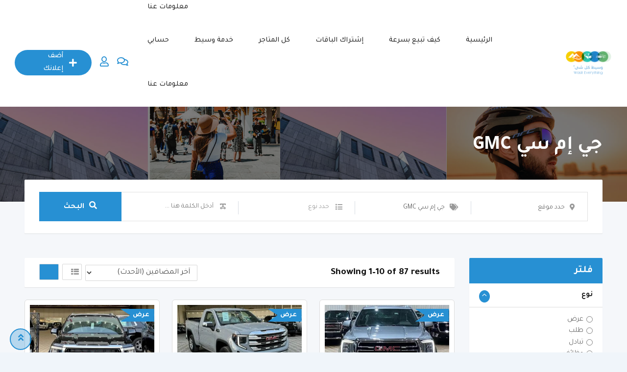

--- FILE ---
content_type: text/html; charset=UTF-8
request_url: https://wasit.sa/listing-category/vehicles/gmc/
body_size: 35673
content:
<!DOCTYPE html>
<html dir="rtl" lang="ar">
<head>
	<meta charset="UTF-8">
	<meta name="viewport" content="width=device-width, initial-scale=1.0">
	<link rel="profile" href="https://gmpg.org/xfn/11" />
	<meta name='robots' content='index, follow, max-image-preview:large, max-snippet:-1, max-video-preview:-1' />
<noscript><style>#preloader{display:none;}</style></noscript>
	<!-- This site is optimized with the Yoast SEO Premium plugin v19.7 (Yoast SEO v26.6) - https://yoast.com/wordpress/plugins/seo/ -->
	<title>جي إم سي GMC | وسيط كل شيء</title>
	<link rel="canonical" href="https://wasit.sa/listing-category/vehicles/gmc/" />
	<link rel="next" href="https://wasit.sa/listing-category/vehicles/gmc/page/2/" />
	<meta property="og:locale" content="ar_AR" />
	<meta property="og:type" content="article" />
	<meta property="og:title" content="جي إم سي GMC الأرشيف" />
	<meta property="og:url" content="https://wasit.sa/listing-category/vehicles/gmc/" />
	<meta property="og:site_name" content="وسيط كل شيء" />
	<meta name="twitter:card" content="summary_large_image" />
	<meta name="twitter:site" content="@marraa2018" />
	<script type="application/ld+json" class="yoast-schema-graph">{"@context":"https://schema.org","@graph":[{"@type":"CollectionPage","@id":"https://wasit.sa/listing-category/vehicles/gmc/","url":"https://wasit.sa/listing-category/vehicles/gmc/","name":"جي إم سي GMC | وسيط كل شيء","isPartOf":{"@id":"https://wasit.sa/#website"},"breadcrumb":{"@id":"https://wasit.sa/listing-category/vehicles/gmc/#breadcrumb"},"inLanguage":"ar"},{"@type":"BreadcrumbList","@id":"https://wasit.sa/listing-category/vehicles/gmc/#breadcrumb","itemListElement":[{"@type":"ListItem","position":1,"name":"الرئيسية","item":"https://wasit.sa/"},{"@type":"ListItem","position":2,"name":"سيارات","item":"https://wasit.sa/listing-category/vehicles/"},{"@type":"ListItem","position":3,"name":"جي إم سي GMC"}]},{"@type":"WebSite","@id":"https://wasit.sa/#website","url":"https://wasit.sa/","name":"وسيط كل شيء","description":"خيارك الأمثل لإعلانك التجاري - إعلانات مجانية, عقارات, سيارات, حيوانات","publisher":{"@id":"https://wasit.sa/#organization"},"potentialAction":[{"@type":"SearchAction","target":{"@type":"EntryPoint","urlTemplate":"https://wasit.sa/?s={search_term_string}"},"query-input":{"@type":"PropertyValueSpecification","valueRequired":true,"valueName":"search_term_string"}}],"inLanguage":"ar"},{"@type":"Organization","@id":"https://wasit.sa/#organization","name":"wasit","url":"https://wasit.sa/","logo":{"@type":"ImageObject","inLanguage":"ar","@id":"https://wasit.sa/#/schema/logo/image/","url":"https://wasit.sa/wp-content/uploads/classified-listing/2022/05/logo_wasit-2-539x313-4.png","contentUrl":"https://wasit.sa/wp-content/uploads/classified-listing/2022/05/logo_wasit-2-539x313-4.png","width":539,"height":313,"caption":"wasit"},"image":{"@id":"https://wasit.sa/#/schema/logo/image/"},"sameAs":["https://www.facebook.com/WasitEveryThing","https://x.com/marraa2018","https://www.snapchat.com/add/mishary_wasit","https://www.instagram.com/wasit.sa/"]}]}</script>
	<!-- / Yoast SEO Premium plugin. -->


<link rel='dns-prefetch' href='//www.googletagmanager.com' />
<link rel='dns-prefetch' href='//fonts.googleapis.com' />
<link rel='preconnect' href='https://fonts.gstatic.com' crossorigin />
<link rel="alternate" type="application/rss+xml" title="وسيط كل شيء &laquo; الخلاصة" href="https://wasit.sa/feed/" />
<link rel="alternate" type="application/rss+xml" title="وسيط كل شيء &laquo; خلاصة التعليقات" href="https://wasit.sa/comments/feed/" />
<link rel="alternate" type="application/rss+xml" title="خلاصة وسيط كل شيء &laquo; جي إم سي GMC قسم" href="https://wasit.sa/listing-category/vehicles/gmc/feed/" />
<style id='wp-img-auto-sizes-contain-inline-css' type='text/css'>
img:is([sizes=auto i],[sizes^="auto," i]){contain-intrinsic-size:3000px 1500px}
/*# sourceURL=wp-img-auto-sizes-contain-inline-css */
</style>
<!-- <link rel='stylesheet' id='rtcl-public-css' href='https://wasit.sa/wp-content/plugins/classified-listing/assets/css/rtcl-public.min.css?ver=5.3.3' type='text/css' media='all' /> -->
<link rel="stylesheet" type="text/css" href="//wasit.sa/wp-content/cache/wpfc-minified/1v6087x/9tybc.css" media="all"/>
<style id='rtcl-public-inline-css' type='text/css'>
:root{--rtcl-primary-color:#2790d3;--rtcl-link-color:#2790d3;--rtcl-link-hover-color:#0082d3;--rtcl-button-bg-color:#2790d3;--rtcl-button-color:#ffffff;--rtcl-button-hover-bg-color:#0082d3;--rtcl-button-hover-color:#ffffff;--rtcl-badge-new-bg-color:#e7291e;--rtcl-badge-top-bg-color:#17a2b8 !important;--rtcl-badge-top-color:#ffffff !important;--rtcl-badge-bump_up-bg-color:#81d742 !important;}
.rtcl .rtcl-icon, 
							.rtcl-chat-form button.rtcl-chat-send, 
							.rtcl-chat-container a.rtcl-chat-card-link .rtcl-cc-content .rtcl-cc-listing-amount,
							.rtcl-chat-container ul.rtcl-messages-list .rtcl-message span.read-receipt-status .rtcl-icon.rtcl-read{color: #2790d3;}#rtcl-chat-modal {background-color: var(--rtcl-primary-color); border-color: var(--rtcl-primary-color)}#rtcl-compare-btn-wrap a.rtcl-compare-btn, .rtcl-btn, #rtcl-compare-panel-btn, .rtcl-chat-container ul.rtcl-messages-list .rtcl-message-wrap.own-message .rtcl-message-text, .rtcl-sold-out {background : var(--rtcl-primary-color);}.rtcl a{ color: var(--rtcl-link-color)}.rtcl a:hover{ color: var(--rtcl-link-hover-color)}.rtcl .rtcl-btn{ background-color: var(--rtcl-button-bg-color); border-color:var(--rtcl-button-bg-color); }.rtcl .rtcl-btn{ color: var(--rtcl-button-color); }[class*=rtcl-slider] [class*=swiper-button-],.rtcl-carousel-slider [class*=swiper-button-] { color: var(--rtcl-button-color); }.rtcl-pagination ul.page-numbers li span.page-numbers.current,.rtcl-pagination ul.page-numbers li a.page-numbers:hover{ background-color: var(--rtcl-button-hover-bg-color); }.rtcl .rtcl-btn:hover{ background-color: var(--rtcl-button-hover-bg-color); border-color: var(--rtcl-button-hover-bg-color); }.rtcl-pagination ul.page-numbers li a.page-numbers:hover, .rtcl-pagination ul.page-numbers li span.page-numbers.current{ color: var(--rtcl-button-hover-color); }.rtcl .rtcl-btn:hover{ color: var(--rtcl-button-hover-color)}[class*=rtcl-slider] [class*=swiper-button-],.rtcl-carousel-slider [class*=swiper-button-]:hover { color: var(--rtcl-button-hover-color); }.rtcl .rtcl-stores .rtcl-store-item:hover div.item-content{background-color: #2790d3;}
/*# sourceURL=rtcl-public-inline-css */
</style>
<!-- <link rel='stylesheet' id='fontawesome-css' href='https://wasit.sa/wp-content/plugins/classified-listing/assets/vendor/fontawesome/css/all.min.css?ver=6.7.1' type='text/css' media='all' /> -->
<!-- <link rel='stylesheet' id='fluentform-elementor-widget-css' href='https://wasit.sa/wp-content/plugins/fluentform/assets/css/fluent-forms-elementor-widget.css?ver=6.1.12' type='text/css' media='all' /> -->
<!-- <link rel='stylesheet' id='wp-block-library-rtl-css' href='https://wasit.sa/wp-includes/css/dist/block-library/style-rtl.min.css?ver=6.9' type='text/css' media='all' /> -->
<link rel="stylesheet" type="text/css" href="//wasit.sa/wp-content/cache/wpfc-minified/q9s9it1r/9tyly.css" media="all"/>
<style id='wp-block-library-theme-inline-css' type='text/css'>
.wp-block-audio :where(figcaption){color:#555;font-size:13px;text-align:center}.is-dark-theme .wp-block-audio :where(figcaption){color:#ffffffa6}.wp-block-audio{margin:0 0 1em}.wp-block-code{border:1px solid #ccc;border-radius:4px;font-family:Menlo,Consolas,monaco,monospace;padding:.8em 1em}.wp-block-embed :where(figcaption){color:#555;font-size:13px;text-align:center}.is-dark-theme .wp-block-embed :where(figcaption){color:#ffffffa6}.wp-block-embed{margin:0 0 1em}.blocks-gallery-caption{color:#555;font-size:13px;text-align:center}.is-dark-theme .blocks-gallery-caption{color:#ffffffa6}:root :where(.wp-block-image figcaption){color:#555;font-size:13px;text-align:center}.is-dark-theme :root :where(.wp-block-image figcaption){color:#ffffffa6}.wp-block-image{margin:0 0 1em}.wp-block-pullquote{border-bottom:4px solid;border-top:4px solid;color:currentColor;margin-bottom:1.75em}.wp-block-pullquote :where(cite),.wp-block-pullquote :where(footer),.wp-block-pullquote__citation{color:currentColor;font-size:.8125em;font-style:normal;text-transform:uppercase}.wp-block-quote{border-left:.25em solid;margin:0 0 1.75em;padding-left:1em}.wp-block-quote cite,.wp-block-quote footer{color:currentColor;font-size:.8125em;font-style:normal;position:relative}.wp-block-quote:where(.has-text-align-right){border-left:none;border-right:.25em solid;padding-left:0;padding-right:1em}.wp-block-quote:where(.has-text-align-center){border:none;padding-left:0}.wp-block-quote.is-large,.wp-block-quote.is-style-large,.wp-block-quote:where(.is-style-plain){border:none}.wp-block-search .wp-block-search__label{font-weight:700}.wp-block-search__button{border:1px solid #ccc;padding:.375em .625em}:where(.wp-block-group.has-background){padding:1.25em 2.375em}.wp-block-separator.has-css-opacity{opacity:.4}.wp-block-separator{border:none;border-bottom:2px solid;margin-left:auto;margin-right:auto}.wp-block-separator.has-alpha-channel-opacity{opacity:1}.wp-block-separator:not(.is-style-wide):not(.is-style-dots){width:100px}.wp-block-separator.has-background:not(.is-style-dots){border-bottom:none;height:1px}.wp-block-separator.has-background:not(.is-style-wide):not(.is-style-dots){height:2px}.wp-block-table{margin:0 0 1em}.wp-block-table td,.wp-block-table th{word-break:normal}.wp-block-table :where(figcaption){color:#555;font-size:13px;text-align:center}.is-dark-theme .wp-block-table :where(figcaption){color:#ffffffa6}.wp-block-video :where(figcaption){color:#555;font-size:13px;text-align:center}.is-dark-theme .wp-block-video :where(figcaption){color:#ffffffa6}.wp-block-video{margin:0 0 1em}:root :where(.wp-block-template-part.has-background){margin-bottom:0;margin-top:0;padding:1.25em 2.375em}
/*# sourceURL=/wp-includes/css/dist/block-library/theme.min.css */
</style>
<style id='classic-theme-styles-inline-css' type='text/css'>
/*! This file is auto-generated */
.wp-block-button__link{color:#fff;background-color:#32373c;border-radius:9999px;box-shadow:none;text-decoration:none;padding:calc(.667em + 2px) calc(1.333em + 2px);font-size:1.125em}.wp-block-file__button{background:#32373c;color:#fff;text-decoration:none}
/*# sourceURL=/wp-includes/css/classic-themes.min.css */
</style>
<style id='global-styles-inline-css' type='text/css'>
:root{--wp--preset--aspect-ratio--square: 1;--wp--preset--aspect-ratio--4-3: 4/3;--wp--preset--aspect-ratio--3-4: 3/4;--wp--preset--aspect-ratio--3-2: 3/2;--wp--preset--aspect-ratio--2-3: 2/3;--wp--preset--aspect-ratio--16-9: 16/9;--wp--preset--aspect-ratio--9-16: 9/16;--wp--preset--color--black: #000000;--wp--preset--color--cyan-bluish-gray: #abb8c3;--wp--preset--color--white: #ffffff;--wp--preset--color--pale-pink: #f78da7;--wp--preset--color--vivid-red: #cf2e2e;--wp--preset--color--luminous-vivid-orange: #ff6900;--wp--preset--color--luminous-vivid-amber: #fcb900;--wp--preset--color--light-green-cyan: #7bdcb5;--wp--preset--color--vivid-green-cyan: #00d084;--wp--preset--color--pale-cyan-blue: #8ed1fc;--wp--preset--color--vivid-cyan-blue: #0693e3;--wp--preset--color--vivid-purple: #9b51e0;--wp--preset--gradient--vivid-cyan-blue-to-vivid-purple: linear-gradient(135deg,rgb(6,147,227) 0%,rgb(155,81,224) 100%);--wp--preset--gradient--light-green-cyan-to-vivid-green-cyan: linear-gradient(135deg,rgb(122,220,180) 0%,rgb(0,208,130) 100%);--wp--preset--gradient--luminous-vivid-amber-to-luminous-vivid-orange: linear-gradient(135deg,rgb(252,185,0) 0%,rgb(255,105,0) 100%);--wp--preset--gradient--luminous-vivid-orange-to-vivid-red: linear-gradient(135deg,rgb(255,105,0) 0%,rgb(207,46,46) 100%);--wp--preset--gradient--very-light-gray-to-cyan-bluish-gray: linear-gradient(135deg,rgb(238,238,238) 0%,rgb(169,184,195) 100%);--wp--preset--gradient--cool-to-warm-spectrum: linear-gradient(135deg,rgb(74,234,220) 0%,rgb(151,120,209) 20%,rgb(207,42,186) 40%,rgb(238,44,130) 60%,rgb(251,105,98) 80%,rgb(254,248,76) 100%);--wp--preset--gradient--blush-light-purple: linear-gradient(135deg,rgb(255,206,236) 0%,rgb(152,150,240) 100%);--wp--preset--gradient--blush-bordeaux: linear-gradient(135deg,rgb(254,205,165) 0%,rgb(254,45,45) 50%,rgb(107,0,62) 100%);--wp--preset--gradient--luminous-dusk: linear-gradient(135deg,rgb(255,203,112) 0%,rgb(199,81,192) 50%,rgb(65,88,208) 100%);--wp--preset--gradient--pale-ocean: linear-gradient(135deg,rgb(255,245,203) 0%,rgb(182,227,212) 50%,rgb(51,167,181) 100%);--wp--preset--gradient--electric-grass: linear-gradient(135deg,rgb(202,248,128) 0%,rgb(113,206,126) 100%);--wp--preset--gradient--midnight: linear-gradient(135deg,rgb(2,3,129) 0%,rgb(40,116,252) 100%);--wp--preset--font-size--small: 13px;--wp--preset--font-size--medium: 20px;--wp--preset--font-size--large: 36px;--wp--preset--font-size--x-large: 42px;--wp--preset--spacing--20: 0.44rem;--wp--preset--spacing--30: 0.67rem;--wp--preset--spacing--40: 1rem;--wp--preset--spacing--50: 1.5rem;--wp--preset--spacing--60: 2.25rem;--wp--preset--spacing--70: 3.38rem;--wp--preset--spacing--80: 5.06rem;--wp--preset--shadow--natural: 6px 6px 9px rgba(0, 0, 0, 0.2);--wp--preset--shadow--deep: 12px 12px 50px rgba(0, 0, 0, 0.4);--wp--preset--shadow--sharp: 6px 6px 0px rgba(0, 0, 0, 0.2);--wp--preset--shadow--outlined: 6px 6px 0px -3px rgb(255, 255, 255), 6px 6px rgb(0, 0, 0);--wp--preset--shadow--crisp: 6px 6px 0px rgb(0, 0, 0);}:where(.is-layout-flex){gap: 0.5em;}:where(.is-layout-grid){gap: 0.5em;}body .is-layout-flex{display: flex;}.is-layout-flex{flex-wrap: wrap;align-items: center;}.is-layout-flex > :is(*, div){margin: 0;}body .is-layout-grid{display: grid;}.is-layout-grid > :is(*, div){margin: 0;}:where(.wp-block-columns.is-layout-flex){gap: 2em;}:where(.wp-block-columns.is-layout-grid){gap: 2em;}:where(.wp-block-post-template.is-layout-flex){gap: 1.25em;}:where(.wp-block-post-template.is-layout-grid){gap: 1.25em;}.has-black-color{color: var(--wp--preset--color--black) !important;}.has-cyan-bluish-gray-color{color: var(--wp--preset--color--cyan-bluish-gray) !important;}.has-white-color{color: var(--wp--preset--color--white) !important;}.has-pale-pink-color{color: var(--wp--preset--color--pale-pink) !important;}.has-vivid-red-color{color: var(--wp--preset--color--vivid-red) !important;}.has-luminous-vivid-orange-color{color: var(--wp--preset--color--luminous-vivid-orange) !important;}.has-luminous-vivid-amber-color{color: var(--wp--preset--color--luminous-vivid-amber) !important;}.has-light-green-cyan-color{color: var(--wp--preset--color--light-green-cyan) !important;}.has-vivid-green-cyan-color{color: var(--wp--preset--color--vivid-green-cyan) !important;}.has-pale-cyan-blue-color{color: var(--wp--preset--color--pale-cyan-blue) !important;}.has-vivid-cyan-blue-color{color: var(--wp--preset--color--vivid-cyan-blue) !important;}.has-vivid-purple-color{color: var(--wp--preset--color--vivid-purple) !important;}.has-black-background-color{background-color: var(--wp--preset--color--black) !important;}.has-cyan-bluish-gray-background-color{background-color: var(--wp--preset--color--cyan-bluish-gray) !important;}.has-white-background-color{background-color: var(--wp--preset--color--white) !important;}.has-pale-pink-background-color{background-color: var(--wp--preset--color--pale-pink) !important;}.has-vivid-red-background-color{background-color: var(--wp--preset--color--vivid-red) !important;}.has-luminous-vivid-orange-background-color{background-color: var(--wp--preset--color--luminous-vivid-orange) !important;}.has-luminous-vivid-amber-background-color{background-color: var(--wp--preset--color--luminous-vivid-amber) !important;}.has-light-green-cyan-background-color{background-color: var(--wp--preset--color--light-green-cyan) !important;}.has-vivid-green-cyan-background-color{background-color: var(--wp--preset--color--vivid-green-cyan) !important;}.has-pale-cyan-blue-background-color{background-color: var(--wp--preset--color--pale-cyan-blue) !important;}.has-vivid-cyan-blue-background-color{background-color: var(--wp--preset--color--vivid-cyan-blue) !important;}.has-vivid-purple-background-color{background-color: var(--wp--preset--color--vivid-purple) !important;}.has-black-border-color{border-color: var(--wp--preset--color--black) !important;}.has-cyan-bluish-gray-border-color{border-color: var(--wp--preset--color--cyan-bluish-gray) !important;}.has-white-border-color{border-color: var(--wp--preset--color--white) !important;}.has-pale-pink-border-color{border-color: var(--wp--preset--color--pale-pink) !important;}.has-vivid-red-border-color{border-color: var(--wp--preset--color--vivid-red) !important;}.has-luminous-vivid-orange-border-color{border-color: var(--wp--preset--color--luminous-vivid-orange) !important;}.has-luminous-vivid-amber-border-color{border-color: var(--wp--preset--color--luminous-vivid-amber) !important;}.has-light-green-cyan-border-color{border-color: var(--wp--preset--color--light-green-cyan) !important;}.has-vivid-green-cyan-border-color{border-color: var(--wp--preset--color--vivid-green-cyan) !important;}.has-pale-cyan-blue-border-color{border-color: var(--wp--preset--color--pale-cyan-blue) !important;}.has-vivid-cyan-blue-border-color{border-color: var(--wp--preset--color--vivid-cyan-blue) !important;}.has-vivid-purple-border-color{border-color: var(--wp--preset--color--vivid-purple) !important;}.has-vivid-cyan-blue-to-vivid-purple-gradient-background{background: var(--wp--preset--gradient--vivid-cyan-blue-to-vivid-purple) !important;}.has-light-green-cyan-to-vivid-green-cyan-gradient-background{background: var(--wp--preset--gradient--light-green-cyan-to-vivid-green-cyan) !important;}.has-luminous-vivid-amber-to-luminous-vivid-orange-gradient-background{background: var(--wp--preset--gradient--luminous-vivid-amber-to-luminous-vivid-orange) !important;}.has-luminous-vivid-orange-to-vivid-red-gradient-background{background: var(--wp--preset--gradient--luminous-vivid-orange-to-vivid-red) !important;}.has-very-light-gray-to-cyan-bluish-gray-gradient-background{background: var(--wp--preset--gradient--very-light-gray-to-cyan-bluish-gray) !important;}.has-cool-to-warm-spectrum-gradient-background{background: var(--wp--preset--gradient--cool-to-warm-spectrum) !important;}.has-blush-light-purple-gradient-background{background: var(--wp--preset--gradient--blush-light-purple) !important;}.has-blush-bordeaux-gradient-background{background: var(--wp--preset--gradient--blush-bordeaux) !important;}.has-luminous-dusk-gradient-background{background: var(--wp--preset--gradient--luminous-dusk) !important;}.has-pale-ocean-gradient-background{background: var(--wp--preset--gradient--pale-ocean) !important;}.has-electric-grass-gradient-background{background: var(--wp--preset--gradient--electric-grass) !important;}.has-midnight-gradient-background{background: var(--wp--preset--gradient--midnight) !important;}.has-small-font-size{font-size: var(--wp--preset--font-size--small) !important;}.has-medium-font-size{font-size: var(--wp--preset--font-size--medium) !important;}.has-large-font-size{font-size: var(--wp--preset--font-size--large) !important;}.has-x-large-font-size{font-size: var(--wp--preset--font-size--x-large) !important;}
:where(.wp-block-post-template.is-layout-flex){gap: 1.25em;}:where(.wp-block-post-template.is-layout-grid){gap: 1.25em;}
:where(.wp-block-term-template.is-layout-flex){gap: 1.25em;}:where(.wp-block-term-template.is-layout-grid){gap: 1.25em;}
:where(.wp-block-columns.is-layout-flex){gap: 2em;}:where(.wp-block-columns.is-layout-grid){gap: 2em;}
:root :where(.wp-block-pullquote){font-size: 1.5em;line-height: 1.6;}
/*# sourceURL=global-styles-inline-css */
</style>
<!-- <link rel='stylesheet' id='contact-form-7-css' href='https://wasit.sa/wp-content/plugins/contact-form-7/includes/css/styles.css?ver=6.1.4' type='text/css' media='all' /> -->
<!-- <link rel='stylesheet' id='contact-form-7-rtl-css' href='https://wasit.sa/wp-content/plugins/contact-form-7/includes/css/styles-rtl.css?ver=6.1.4' type='text/css' media='all' /> -->
<!-- <link rel='stylesheet' id='easyjobsowl-css' href='https://wasit.sa/wp-content/plugins/easyjobs/public/assets/vendor/owl.carousel.min.css?ver=2.6.6' type='text/css' media='all' /> -->
<!-- <link rel='stylesheet' id='easyjobs-css' href='https://wasit.sa/wp-content/plugins/easyjobs/public/assets/dist/css/easyjobs-public.min.css?ver=2.6.6' type='text/css' media='all' /> -->
<!-- <link rel='stylesheet' id='woocommerce-layout-rtl-css' href='https://wasit.sa/wp-content/plugins/woocommerce/assets/css/woocommerce-layout-rtl.css?ver=10.4.3' type='text/css' media='all' /> -->
<link rel="stylesheet" type="text/css" href="//wasit.sa/wp-content/cache/wpfc-minified/e7jo8or/9tyly.css" media="all"/>
<!-- <link rel='stylesheet' id='woocommerce-smallscreen-rtl-css' href='https://wasit.sa/wp-content/plugins/woocommerce/assets/css/woocommerce-smallscreen-rtl.css?ver=10.4.3' type='text/css' media='only screen and (max-width: 768px)' /> -->
<link rel="stylesheet" type="text/css" href="//wasit.sa/wp-content/cache/wpfc-minified/quddsudk/9tybc.css" media="only screen and (max-width: 768px)"/>
<!-- <link rel='stylesheet' id='woocommerce-general-rtl-css' href='https://wasit.sa/wp-content/plugins/woocommerce/assets/css/woocommerce-rtl.css?ver=10.4.3' type='text/css' media='all' /> -->
<link rel="stylesheet" type="text/css" href="//wasit.sa/wp-content/cache/wpfc-minified/89pta28u/9tybc.css" media="all"/>
<style id='woocommerce-inline-inline-css' type='text/css'>
.woocommerce form .form-row .required { visibility: visible; }
/*# sourceURL=woocommerce-inline-inline-css */
</style>
<!-- <link rel='stylesheet' id='rtcl-pro-public-css' href='https://wasit.sa/wp-content/plugins/classified-listing-pro/assets/css/public.min.css?ver=2.4.1' type='text/css' media='all' /> -->
<!-- <link rel='stylesheet' id='gb-frontend-block-pro-css' href='https://wasit.sa/wp-content/plugins/classified-listing-pro/assets/css/gb-frontend-block-pro.css?ver=2.4.1' type='text/css' media='all' /> -->
<!-- <link rel='stylesheet' id='gb-frontend-block-css' href='https://wasit.sa/wp-content/plugins/classified-listing/assets/css/gb-frontend-block.css?ver=5.3.3' type='text/css' media='all' /> -->
<!-- <link rel='stylesheet' id='rtrs-app-css' href='https://wasit.sa/wp-content/plugins/review-schema/assets/css/app.min.css?ver=2.2.6' type='text/css' media='all' /> -->
<!-- <link rel='stylesheet' id='rtrs-sc-css' href='https://wasit.sa/wp-content/uploads/review-schema/sc.css?ver=1656441566' type='text/css' media='all' /> -->
<link rel="stylesheet" type="text/css" href="//wasit.sa/wp-content/cache/wpfc-minified/k0g38py4/9tybc.css" media="all"/>
<link rel='stylesheet' id='classima-gfonts-css' href='//fonts.googleapis.com/css?family=Roboto%3A400%2C500%2C700%7CNunito%3A400%2C600%2C700%2C800&#038;ver=2.7.0' type='text/css' media='all' />
<!-- <link rel='stylesheet' id='bootstrap-css' href='https://wasit.sa/wp-content/themes/classima/assets/css-rtl/bootstrap.min.css?ver=2.7.0' type='text/css' media='all' /> -->
<!-- <link rel='stylesheet' id='font-awesome-css' href='https://wasit.sa/wp-content/themes/classima/assets/css/font-awesome.min.css?ver=2.7.0' type='text/css' media='all' /> -->
<!-- <link rel='stylesheet' id='classima-meanmenu-css' href='https://wasit.sa/wp-content/themes/classima/assets/css-rtl/meanmenu.css?ver=2.7.0' type='text/css' media='all' /> -->
<!-- <link rel='stylesheet' id='classima-style-css' href='https://wasit.sa/wp-content/themes/classima/assets/css-rtl/style.css?ver=2.7.0' type='text/css' media='all' /> -->
<link rel="stylesheet" type="text/css" href="//wasit.sa/wp-content/cache/wpfc-minified/kym9uxiu/9tybc.css" media="all"/>
<style id='classima-style-inline-css' type='text/css'>
@media all and (min-width: 1200px) {.container{max-width: 1200px;}}.theme-banner{background:url(https://wasit.sa/wp-content/themes/classima/assets/img/banner.jpg) no-repeat scroll top center / cover;}.theme-banner:before{background-color: rgba(0,0,0,0.5)}
/*# sourceURL=classima-style-inline-css */
</style>
<!-- <link rel='stylesheet' id='classima-listing-css' href='https://wasit.sa/wp-content/themes/classima/assets/css-rtl/listing.css?ver=2.7.0' type='text/css' media='all' /> -->
<!-- <link rel='stylesheet' id='classima-elementor-css' href='https://wasit.sa/wp-content/themes/classima/assets/css-rtl/elementor.css?ver=2.7.0' type='text/css' media='all' /> -->
<link rel="stylesheet" type="text/css" href="//wasit.sa/wp-content/cache/wpfc-minified/qm1n6dqv/9tybc.css" media="all"/>
<style id='classima-dynamic-inline-css' type='text/css'>
:root { --rtcl-secondary-color: #0082d3; } body, select, gtnbg_root, ul li, gtnbg_root p { font-family: Tajawal, sans-serif; font-size: 16px; line-height: 28px; font-weight : 400; font-style: normal; } h1 { font-family: Tajawal, sans-serif; font-size: 36px; line-height: 40px; font-weight : 700; font-style: normal; } h2 { font-family: Tajawal, sans-serif; font-size: 28px; line-height: 34px; font-weight : 700; font-style: normal; } h3 { font-family: Tajawal, sans-serif; font-size: 22px; line-height: 28px; font-weight : 700; font-style: normal; } h4 { font-family: Tajawal, sans-serif; font-size: 20px; line-height: 28px; font-weight : 700; font-style: normal; } h5 { font-family: Tajawal, sans-serif; font-size: 16px; line-height: 26px; font-weight : 500; font-style: normal; } h6 { font-family: Tajawal, sans-serif; font-size: 16px; line-height: 28px; font-weight : 700; font-style: normal; } mark, ins { background: rgba(39, 144, 211, .3); } a:link, a:visited {  color: #2790d3; } a:hover, a:focus, a:active {  color: #0082d3; } blockquote::before, .wp-block-quote::before { background-color: #2790d3; } .wp-block-pullquote {   border-color: #2790d3; } .primary-color { color: #2790d3; } .secondary-color { color: #0082d3; } .primary-bgcolor { background-color: #2790d3; } .secondary-bgcolor { background-color: #0082d3; } .post-nav-links > span, .post-nav-links > a:hover { background-color: #2790d3; } .main-header .main-navigation-area .main-navigation ul li a { font-family: Tajawal, sans-serif; font-size : 15px; font-weight : 500; line-height : 26px; text-transform : capitalize; font-style: normal; } .main-header .main-navigation-area .main-navigation ul li ul li a { font-family: Tajawal, sans-serif; font-size : 14px; font-weight : 400; line-height : 24px; text-transform : none; font-style: normal; } .mean-container .mean-nav ul li a { font-family: Tajawal, sans-serif; font-size : 16px; font-weight : 400; line-height : 24px; text-transform : none; font-style: normal; } .header-btn { font-family: Tajawal, sans-serif; font-size : 15px; font-weight : 500; line-height : 26px; } .top-header {   background-color: #1e3148; } .top-header .top-header-inner .tophead-info li .fa { color: #2790d3; } .top-header .top-header-inner .tophead-social li a:hover { color: #2790d3; } .mean-container .mean-bar, .main-header {   background-color: #ffffff; } .main-header .main-navigation-area .main-navigation ul li a { color: #2a2a2a; } .main-header .main-navigation-area .main-navigation ul.menu > li > a:hover {   color: #2790d3; } .main-header .main-navigation-area .main-navigation ul.menu > li.current-menu-item > a::after, .main-header .main-navigation-area .main-navigation ul.menu > li.current > a::after {   background-color: #2790d3; } .main-header .main-navigation-area .main-navigation ul li ul { border-color: #2790d3; } .main-header .main-navigation-area .main-navigation ul li ul li a { color: #444444; } .main-header .main-navigation-area .main-navigation ul li ul li:hover > a { color: #ffffff;   background-color: #2790d3; } .main-header .main-navigation-area .main-navigation ul li.mega-menu > ul.sub-menu > li > a {   background-color: #2790d3; } .mean-container .mean-bar { border-color: #2790d3; } .mean-container a.meanmenu-reveal, .mean-container .mean-nav ul li a:hover, .mean-container .mean-nav > ul > li.current-menu-item > a, .mean-container .mean-nav ul li a.mean-expand { color: #2790d3; } .mean-container a.meanmenu-reveal span { background-color: #2790d3; } .mean-container a.meanmenu-reveal span:before {   background-color: #2790d3; } .mean-container a.meanmenu-reveal span:after {   background-color: #2790d3; } .mean-bar span.sidebarBtn span:before, .mean-bar span.sidebarBtn span:after, .mean-bar span.sidebarBtn span {   background-color: #2790d3; } .offscreen-navigation li.menu-item-has-children> a:after {   color: #2790d3; } a.header-chat-icon .rtcl-unread-badge { background-color: #2790d3; } .header-btn {   background: #2790d3; } .header-btn:hover {   background: #0082d3; } @media all and (min-width: 992px) {   .header-style-6 .main-header {  background-color: #2790d3;  box-shadow: 0 2px 8px rgba(0, 130, 211, 0.8);   }   .header-style-6 .header-btn i {  background-color: #2790d3;   }   .header-style-6 .header-btn-area .header-btn:hover {  background-color: #0082d3;   }   .header-style-7 .main-header {  background-color: #2790d3;   }   .header-style-8 .main-header {  background-color: #2790d3;  box-shadow: 0 2px 8px rgba(0, 130, 211, 0.8);   } } @media only screen and (min-width: 993px) {   #meanmenu {  display: none;   } } @media only screen and (max-width: 992px) {   .main-header-sticky-wrapper,   .site-header .main-header {  display: none;   } }  .main-breadcrumb { color: #ffffff; } .main-breadcrumb a span { color: #ffffff; } .main-breadcrumb span { color: #cacaca; } .main-breadcrumb a span:hover { color: #2790d3; } .footer-top-area { background-color: #1a1a1a; } .footer-top-area .widget > h3 { color: #ffffff; } .footer-top-area .widget { color: #a5a5a5; } .footer-top-area a:link, .footer-top-area a:visited { color: #a5a5a5; } .footer-top-area .widget a:hover, .footer-top-area .widget a:active { color: #2790d3; } .footer-bottom-area { background-color: #ffffff; color: #000000; } .footer-style-2 .footer-top-area .widget .menu li a:hover {   color: #2790d3; } .footer-style-2 .footer-top-area .widget .menu li a:hover:after {   background-color: #2790d3; } a.scrollToTop {   background-color: rgba(39, 144, 211, 0.3);   color: #2790d3;   border-color: #2790d3; } a.scrollToTop:hover, a.scrollToTop:focus {   background-color: #2790d3; } a.rdtheme-button-1, .rdtheme-button-1 { background: linear-gradient(to bottom, rgba(0, 130, 211, 0.8), #0082d3); } a.rdtheme-button-1:hover, .rdtheme-button-1:hover {   background: #0082d3; } a.rdtheme-button-3, .rdtheme-button-3 {   background-color: #2790d3; } a.rdtheme-button-3:hover, .rdtheme-button-3:hover {   background-color: #0082d3; } .widget a:hover { color: #2790d3; } .widget h3:after { background-color: #2790d3; } .widget.widget_tag_cloud a:hover { background-color: #2790d3; border-color: #2790d3; } .sidebar-widget-area .widget a:hover { color: #2790d3; } .sidebar-widget-area .widget ul li:before { color: #2790d3; } .sidebar-widget-area .widget.rtcl-widget-filter-class h3 { background-color: #2790d3; } .widget.widget_classima_about ul li a:hover { background-color: #2790d3; } .pagination-area ul li:not(:first-child):not(:last-child) a:hover, .pagination-area ul li:not(:first-child):not(:last-child).active a { background-color: #2790d3; } .pagination-area ul li.pagi-previous a:hover, .pagination-area ul li.pagi-next a:hover, .pagination-area ul li.pagi-previous span:hover, .pagination-area ul li.pagi-next span:hover { color: #2790d3; } .pagination-area ul li.pagi-previous i, .pagination-area ul li.pagi-next i { color: #2790d3; } .search-form .custom-search-input button.btn { color: #2790d3; } .post-each .post-title a:hover { color: #2790d3; } .post-each .post-meta li i { color: #2790d3; } .post-each.post-each-single .post-footer .post-tags a:hover { background-color: #2790d3; border-color: #2790d3; } .post-author-block .rtin-right .author-name a:hover { color: #2790d3; } .post-title-block:after, .comment-reply-title:after { background-color: #2790d3; } .comments-area .main-comments .comment-meta .reply-area a { background-color: #2790d3; } .comments-area .main-comments .comment-meta .reply-area a:hover { background-color: #0082d3; } #respond form .btn-send { background-color: #2790d3; } #respond form .btn-send:hover { background-color: #0082d3; } .post-password-form input[type="submit"] { background-color: #2790d3; } .post-password-form input[type="submit"]:hover { background-color: #0082d3; } .error-page .error-btn { background-color: #2790d3; } .error-page .error-btn:hover { background-color: #0082d3; } .wpcf7-form .wpcf7-submit { background: #2790d3; } .wpcf7-form .wpcf7-submit:hover, .wpcf7-form .wpcf7-submit:active { background: #0082d3; } .post-each .rtin-button.post-btn a {   background: #2790d3;   border-color: #2790d3; } .post-each .rtin-button.post-btn a:hover {   background: #0082d3;   border-color: #0082d3; } .classima-related-post .entry-categories a:hover {   color: #2790d3; } .classima-listing-search-form .rtin-search-btn { background: #2790d3; } .classima-listing-search-form .rtin-search-btn:hover { background: #0082d3; } .rtcl-ui-modal .rtcl-modal-wrapper .rtcl-modal-content .rtcl-content-wrap .rtcl-ui-select-list-wrap .rtcl-ui-select-list ul li a:hover { color: #2790d3; } .classima-listing-single .owl-carousel .owl-nav [class*=owl-] { border-color: #2790d3; } .classima-listing-single .owl-carousel .owl-nav [class*=owl-]:hover { color: #2790d3; } .classima-listing-single .classima-single-details .rtin-slider-box #rtcl-slider-wrapper .rtcl-listing-gallery__trigger { background-color: #0082d3} .classima-listing-single .classima-single-details .rtin-slider-box .rtcl-price-amount { background-color: #0082d3; } .classima-listing-single .classima-single-details .single-listing-meta-price-mob .rtin-price { background: #2790d3; } .classima-listing-single .classima-single-details .rtin-specs .rtin-spec-items li:before { background-color: #2790d3; } .classima-listing-single .classima-single-details .rtcl-single-listing-action li a:hover { color: #0082d3; } .classima-listing-single .classima-single-details .nav-tabs a.active { background-color: #2790d3; } .classima-listing-single .classima-single-details-2 .rtin-price { background-color: #2790d3; } .classima-listing-single .classima-single-details-2 .rtin-specs-title::after { background-color: #2790d3; } #content .classima-listing-single .classima-single-related .owl-related-nav .owl-prev:hover, #content .classima-listing-single .classima-single-related .owl-related-nav .owl-next:hover { color: #2790d3; } .classima-listing-single-sidebar .rtin-price { background-color: #2790d3; } .classified-seller-info .rtin-box .rtin-phone .numbers:before { color: #2790d3; } .classified-seller-info .rtin-box .rtin-phone .rtcl-contact-reveal-wrapper .numbers a:first-child::before { color: #2790d3; } .classified-seller-info .rtin-box .rtin-email a i { color: #0082d3; } .classified-seller-info .rtin-box .rtin-chat a { background-color: #2790d3; } .classified-seller-info .rtin-box .rtin-chat a:hover {   background-color: #0082d3; } #classima-mail-to-seller .btn { background-color: #2790d3; } #classima-mail-to-seller .btn:hover, #classima-mail-to-seller .btn:active { background-color: #0082d3; } .review-area .comment .comment-meta .comment-meta-left .comment-info .c-author { color: #2790d3; } .classima-listing-single .classima-single-details-3 .rtin-price {   background-color: #2790d3; } .classima-listing-single .classima-single-details-3 .rtin-specs-title:after {   background-color: #2790d3; } .classima-listing-single .classima-single-details .rtin-slider-box #rtcl-slider-wrapper .swiper-button-prev, .classima-listing-single .classima-single-details .rtin-slider-box #rtcl-slider-wrapper .swiper-button-next, .rtrs-review-wrap .rtrs-review-box .rtrs-review-body .rtrs-reply-btn .rtrs-item-btn:hover, .rtrs-review-wrap .rtrs-review-form .rtrs-form-group .rtrs-submit-btn {   background-color: #2790d3 !important; } .classima-listing-single .classima-single-details .rtin-slider-box #rtcl-slider-wrapper .swiper-button-prev:hover, .classima-listing-single .classima-single-details .rtin-slider-box #rtcl-slider-wrapper .swiper-button-next:hover, .rtrs-review-wrap .rtrs-review-form .rtrs-form-group .rtrs-submit-btn:hover {   background-color: #0082d3 !important; } a#classima-toggle-sidebar { background: #0082d3; } .sidebar-widget-area .widget .rtcl-widget-categories ul.rtcl-category-list li a:hover, .sidebar-widget-area .widget .rtcl-widget-categories ul.rtcl-category-list li.rtcl-active > a { background-color: #2790d3; } .sidebar-widget-area .rtcl-widget-filter-class .panel-block .ui-accordion-item .ui-accordion-content .filter-list li .sub-list li a:before { color: #2790d3; } .sidebar-widget-area .rtcl-widget-filter-class .panel-block .rtcl-filter-form .ui-buttons .btn { background-color: #2790d3; } .sidebar-widget-area .rtcl-widget-filter-class .panel-block .rtcl-filter-form .ui-buttons .btn:hover, .sidebar-widget-area .rtcl-widget-filter-class .panel-block .rtcl-filter-form .ui-buttons .btn:focus { background-color: #0082d3; } .sidebar-widget-area .rtcl-widget-filter-class .panel-block .ui-accordion-item.is-open .ui-accordion-title .ui-accordion-icon { background-color: #2790d3; } .site-content .listing-archive-top .listing-sorting .rtcl-view-switcher > a.active i, .site-content .listing-archive-top .listing-sorting .rtcl-view-switcher > a:hover i { color: #2790d3; } .elementor-widget .widget.rtcl-widget-filter-class .panel-block .rtcl-filter-form .ui-accordion-item .ui-accordion-title {   background-color: #2790d3; } .elementor-widget .widget.rtcl-widget-filter-class .panel-block .rtcl-filter-form .ui-accordion-item.rtcl-ad-type-filter a.filter-submit-trigger:hover {   color: #2790d3; } .elementor-widget .widget.rtcl-widget-filter-class .panel-block .rtcl-filter-form .ui-accordion-item ul.filter-list li a:hover, .elementor-widget .widget.rtcl-widget-filter-class .panel-block .rtcl-filter-form .ui-accordion-item ul.filter-list li.rtcl-active>a {   color: #2790d3; } .elementor-widget .widget.rtcl-widget-filter-class .panel-block .rtcl-filter-form .ui-accordion-item ul.filter-list li.has-sub ul.sub-list li a:before { color: #2790d3; } .elementor-widget .widget.rtcl-widget-filter-class .panel-block .rtcl-filter-form .ui-buttons .btn {   background-color: #2790d3; } .elementor-widget .widget.rtcl-widget-filter-class .panel-block .rtcl-filter-form .ui-buttons .btn:hover {   background-color: #0082d3; } .sidebar-widget-area .widget.rtcl-widget-filter-class .panel-block ul.filter-list li.active>a {   color: #2790d3; } #content .listing-grid-each-7 .rtin-item .rtin-thumb .rtin-price {   background-color: #2790d3; } #content .rtcl-list-view .listing-list-each-6 .rtin-item .rtin-content .rtin-meta li i, #content .listing-grid-each-7 .rtin-item .rtin-bottom .action-btn a:hover, #content .listing-grid-each-7 .rtin-item .rtin-bottom .action-btn a.rtcl-favourites:hover .rtcl-icon {   color: #2790d3; } #content .rtcl-list-view .listing-list-each-6 .rtin-item .rtin-right .rtin-price .rtcl-price-meta, #content .rtcl-list-view .listing-list-each-6 .rtin-item .rtin-right .rtin-price .rtcl-price-amount, .rtcl-quick-view-container .rtcl-qv-summary .rtcl-qv-price, #content .rtcl-list-view .listing-list-each-6 .rtin-item .rtin-content .rtin-cat:hover, #content .rtcl-list-view .rtin-title a:hover, #content .listing-grid-each-7 .rtin-item .rtin-content .rtin-title a:hover, .rtcl-quick-view-container .rtcl-qv-summary .rtcl-qv-title a:hover {   color: #2790d3; } #content .listing-list-each-4 .rtin-price .rtcl-price-range, #content .listing-list-each-6 .rtin-price .rtcl-price-range, #content .listing-grid-each-1 .rtin-price .rtcl-price-range, #content .listing-grid-each-2 .rtin-price .rtcl-price-range, #content .listing-grid-each-4 .rtin-price .rtcl-price-range {   color: #2790d3; } #content .rtcl-list-view .listing-list-each-6 .rtin-item .rtin-right .rtin-quick-view a:hover, #content .rtcl-list-view .listing-list-each-6 .rtin-item .rtin-right .rtin-fav a:hover, #content .rtcl-list-view .listing-list-each-6 .rtin-item .rtin-right .rtin-compare a:hover {   background-color: #0082d3; } .classima-listing-single .classima-single-details .single-listing-meta-wrap .single-listing-meta li i {   color: #2790d3; } .sidebar-widget-area .rtcl-widget-filter-class .panel-block .ui-accordion-item .ui-accordion-title .ui-accordion-icon {   background-color: #2790d3; } #rtcl-compare-btn-wrap a.rtcl-compare-btn, #rtcl-compare-panel-btn {   background-color: #2790d3; } #rtcl-compare-btn-wrap a.rtcl-compare-btn:hover {   background-color: #0082d3; } .rtcl-compare-table .rtcl-compare-table-title h3 a:hover, #rtcl-compare-wrap .rtcl-compare-item h4.rtcl-compare-item-title a:hover {   color: #2790d3; } .single-rtcl_listing .classima-single-details.classima-single-details-4 .rtin-slider-box #rtcl-slider-wrapper .rtcl-slider-nav:hover .swiper-button-next:after, .single-rtcl_listing .classima-single-details.classima-single-details-4 .rtin-slider-box #rtcl-slider-wrapper .rtcl-slider-nav:hover .swiper-button-prev:after {   color: #2790d3; } .classima-single-details-4 .rtcl-price-amount {   color: #2790d3; } .classima-listing-single .classima-single-details-4 .rtin-specs-title:after {   background-color: #2790d3; } .sidebar-widget-area .rtin-details4-sidebar .classima-single-map h3.main-title::after, .sidebar-widget-area .rtin-details4-sidebar .widget h3::after {   background-color: #2790d3; } #content .listing-grid-each .rtin-item .rtin-content .rtin-cat:hover { color: #2790d3; } #content .listing-grid-each.featured-listing .rtin-thumb:after { background-color: #2790d3; } #content .listing-grid-each-1 .rtin-item .rtin-content .rtin-title a:hover { color: #2790d3; } #content .listing-grid-each-1 .rtin-item .rtin-content .rtin-price .rtcl-price-amount { color: #2790d3; } #content .listing-grid-each.listing-grid-each-2 .rtin-item .rtin-content .rtin-title a:hover { color: #2790d3; } #content .listing-grid-each.listing-grid-each-2 .rtin-item .rtin-content .rtin-price .rtcl-price-amount { color: #2790d3; } #content .listing-grid-each-3 .rtin-item .rtin-thumb .rtin-price { background-color: #2790d3; } #content .listing-grid-each-3 .rtin-item .rtin-content .rtin-title a:hover { color: #2790d3; } #content .listing-grid-each-3 .rtin-item .rtin-content .rtin-bottom .rtin-phn .classima-phone-reveal:hover { background-color: #0082d3; } #content .listing-grid-each-3 .rtin-item .rtin-content .rtin-bottom .rtin-fav a:hover { background-color: #0082d3; } #content .listing-grid-each-4 .rtin-item .rtin-content .rtin-title a:hover { color: #2790d3; } #content .listing-grid-each-4 .rtin-item .rtin-content .rtin-price .rtcl-price-amount { color: #2790d3; } #content .listing-grid-each-4 .rtin-item .rtin-content .rtin-bottom .rtin-phn .classima-phone-reveal:hover { background-color: #0082d3; } #content .listing-grid-each-4 .rtin-item .rtin-content .rtin-bottom .rtin-fav a:hover { background-color: #0082d3; } #content .listing-grid-each-6 .rtin-item .rtin-content .rtin-price .rtcl-price-amount {   color: #2790d3; } #content .listing-grid-each-6 .rtin-item .rtin-content .rtin-title a:hover {   color: #2790d3; } #content .listing-grid-each .rtin-item .rtin-content .rtcl-price-meta {   color: #2790d3; } #content .listing-grid-each .rtin-item .rtin-thumb .rtin-type {   background-color: #2790d3; } #content .listing-grid-each-8 .rtin-item .rtin-thumb .rtcl-meta-buttons .rtcl-btn:hover {   background-color: #2790d3; } #content .listing-grid-each .rtin-item .rtin-content .rtin-meta li a:hover {   color: #2790d3; } #content .rtcl-list-view .listing-list-each.featured-listing .rtin-thumb::after { background-color: #2790d3; } #content .rtcl-list-view .rtin-title a a:hover { color: #2790d3; } #content .rtcl-list-view .listing-list-each-1 .rtin-item .rtin-content .rtin-cat-wrap .rtin-cat:hover { color: #2790d3; } #content .rtcl-list-view .listing-list-each-1 .rtin-item .rtin-content .rtin-meta li i { color: #2790d3; } #content .rtcl-list-view .listing-list-each-1 .rtin-item .rtin-right .rtin-details a { background-color: #2790d3; } #content .rtcl-list-view .listing-list-each-1 .rtin-item .rtin-right .rtin-details a:hover { background-color: #0082d3; } #content .rtcl-list-view .listing-list-each-2 .rtin-item .rtin-content .rtin-cat:hover { color: #2790d3; } #content .rtcl-list-view .listing-list-each-2 .rtin-item .rtin-right .rtin-details a { background-color: #2790d3; } #content .rtcl-list-view .listing-list-each-2 .rtin-item .rtin-right .rtin-details a:hover { background-color: #0082d3; } #content .rtcl-list-view .listing-list-each-3 .rtin-item .rtin-content .rtin-price { background-color: #2790d3; } #content .rtcl-list-view .listing-list-each-3 .rtin-item .rtin-content .rtin-cat:hover { color: #2790d3; } #content .rtcl-list-view .listing-list-each-4 .rtin-item .rtin-content .rtin-cat:hover { color: #2790d3; } #content .rtcl-list-view .listing-list-each-4 .rtin-item .rtin-content .rtin-meta li i { color: #2790d3; } #content .rtcl-list-view .listing-list-each-4 .rtin-item .rtin-right .rtin-price .rtcl-price-amount { color: #2790d3; } #content .rtcl-list-view .listing-list-each-4 .rtin-item .rtin-right .rtin-phn .classima-phone-reveal:hover { background-color: #0082d3; } #content .rtcl-list-view .listing-list-each-4 .rtin-item .rtin-right .rtin-fav a:hover { background-color: #0082d3; } #content .rtcl-list-view .listing-list-each-5 .rtin-item .rtin-content .rtin-price .rtcl-price-amount { color: #2790d3; } #content .rtcl-list-view .listing-list-each-5 .rtin-item .rtin-content .rtin-meta li a:hover { color: #2790d3; } #content .rtcl-list-view .listing-list-each-4 .rtin-item .rtin-right .rtin-price .rtcl-price-meta {   color: #2790d3; } .rtcl-map-popup .rtcl-map-popup-content .rtcl-map-item-title a {   color: #2790d3; } .rtcl-map-popup .rtcl-map-popup-content .rtcl-map-item-title a:hover {   color: #0082d3; } #content .rtcl-list-view .listing-list-each-2 .rtin-item .rtin-content .rtin-meta li.rtin-usermeta a:hover {   color: #2790d3; } .classima-form .classified-listing-form-title i { color: #2790d3; } .classima-form .rtcl-gallery-uploads .rtcl-gallery-upload-item a { background-color: #2790d3; } .classima-form .rtcl-gallery-uploads .rtcl-gallery-upload-item a:hover { background-color: #0082d3; } .classima-form .rtcl-submit-btn { background: linear-gradient(to bottom, rgba(0, 130, 211, 0.8), #0082d3); } .classima-form .rtcl-submit-btn:hover, .classima-form .rtcl-submit-btn:active { background: #0082d3; } .rt-el-listing-location-box-2:hover .rtin-content {   background: linear-gradient(to bottom, rgba(39, 144, 211, 0.07) 0%, rgba(39, 144, 211, 0.11) 7%, rgba(39, 144, 211, 0.22) 14%, rgba(39, 144, 211, 0.4) 24%, rgba(39, 144, 211, 0.72) 37%, rgba(39, 144, 211, 0.83) 43%, rgba(39, 144, 211, 0.9) 50%, rgba(39, 144, 211, 0.95) 62%, rgba(39, 144, 211, 0.93) 100%); } .classima-form .rtcl-post-section-title i {   color: #2790d3; } .classima-myaccount .sidebar-widget-area .rtcl-MyAccount-navigation li.is-active, .classima-myaccount .sidebar-widget-area .rtcl-MyAccount-navigation li:hover { background-color: #2790d3; } .classima-myaccount .sidebar-widget-area .rtcl-MyAccount-navigation li.rtcl-MyAccount-navigation-link--chat span.rtcl-unread-badge {   background-color: #2790d3; } .classima-myaccount .sidebar-widget-area .rtcl-MyAccount-navigation li.rtcl-MyAccount-navigation-link--chat:hover span.rtcl-unread-badge { color: #2790d3; } #rtcl-user-login-wrapper .btn, .rtcl .rtcl-login-form-wrap .btn, #rtcl-lost-password-form .btn { background-color: #2790d3; } #rtcl-user-login-wrapper .btn:hover, .rtcl .rtcl-login-form-wrap .btn:hover, #rtcl-lost-password-form .btn:hover, #rtcl-user-login-wrapper .btn:active, .rtcl .rtcl-login-form-wrap .btn:active, #rtcl-lost-password-form .btn:active { background: #0082d3; } .rtcl-account .rtcl-ui-modal .rtcl-modal-wrapper .rtcl-modal-content .rtcl-modal-body .btn-success {   background-color: #2790d3;   border-color: #2790d3; } #rtcl-store-managers-content .rtcl-store-manager-action .rtcl-store-invite-manager:hover, #rtcl-store-managers-content .rtcl-store-manager-action .rtcl-store-invite-manager:active, #rtcl-store-managers-content .rtcl-store-manager-action .rtcl-store-invite-manager:focus, .rtcl-account .rtcl-ui-modal .rtcl-modal-wrapper .rtcl-modal-content .rtcl-modal-body .btn-success:hover {   background-color: #0082d3;   border-color: #0082d3; } .rtcl-account .rtcl-ui-modal .rtcl-modal-wrapper .rtcl-modal-content .rtcl-modal-body .form-control:focus {   border-color: #2790d3; } .rtcl-account-sub-menu ul li.active a, .rtcl-account-sub-menu ul li:hover a {   color: #2790d3; } .rtcl-checkout-form-wrap .btn:hover, .rtcl-checkout-form-wrap .btn:active, .rtcl-checkout-form-wrap .btn:focus { background-color: #0082d3 !important; } .rtcl-payment-history-wrap .page-item.active .page-link {   background-color: #2790d3; border-color: #2790d3; } .woocommerce button.button { background-color: #2790d3; } .woocommerce button.button:hover { background-color: #0082d3; } .woocommerce-info { border-color: #2790d3; } .woocommerce-info:before { color: #2790d3; } .woocommerce-checkout .woocommerce .checkout #payment .place-order button#place_order, .woocommerce form .woocommerce-address-fields #payment .place-order button#place_order { background-color: #2790d3; } .woocommerce-checkout .woocommerce .checkout #payment .place-order button#place_order:hover, .woocommerce form .woocommerce-address-fields #payment .place-order button#place_order:hover { background-color: #0082d3; } .woocommerce-account .woocommerce .woocommerce-MyAccount-navigation ul li.is-active a, .woocommerce-account .woocommerce .woocommerce-MyAccount-navigation ul li.is-active a:hover, .woocommerce-account .woocommerce .woocommerce-MyAccount-navigation ul li a:hover { background-color: #2790d3; } .classima-store-single .rtin-banner-wrap .rtin-banner-content .rtin-store-title-area .rtin-title-meta li i { color: #2790d3; } .classima-store-single .classima-store-info .rtin-store-web i { color: #2790d3; } .classima-store-single .classima-store-info .rtin-oh-title i { color: #2790d3; } .classima-store-single .classima-store-info .rtin-phone .numbers:before { color: #2790d3; } .classima-store-single .classima-store-info .rtin-email a { background-color: #2790d3; } .classima-store-single .classima-store-info .rtin-email a:hover { background-color: #0082d3; } .rtcl-range-slider-field input[type=range]::-webkit-slider-thumb {   background-color: #2790d3; } .rtcl-range-slider-field input[type=range]::-moz-range-thumb {   background-color: #2790d3; } .rtcl-range-slider-field input[type=range]::-ms-fill-lower {   background-color: #2790d3; } .rtcl-range-slider-field input[type=range]::-ms-thumb {   background-color: #2790d3; } .rtcl-range-slider-field input[type=range]:focus::-ms-fill-lower {   background-color: #2790d3; } .sidebar-widget-area .rtcl-widget-filter-wrapper.style2 .rtcl-widget-filter-class .panel-block .ui-accordion-item .ui-accordion-title::before {   background-color: #2790d3; } .rt-el-title.rtin-style-2 .rtin-title:after { background-color: #2790d3; } .rt-el-title.rtin-style-3 .rtin-subtitle { color: #2790d3; } .owl-custom-nav-area .owl-custom-nav-title:after { background-color: #2790d3; } .owl-custom-nav-area .owl-custom-nav .owl-prev, .owl-custom-nav-area .owl-custom-nav .owl-next { background-color: #2790d3; } .owl-custom-nav-area .owl-custom-nav .owl-prev:hover, .owl-custom-nav-area .owl-custom-nav .owl-next:hover { background-color: #0082d3; } .rt-el-info-box .rtin-icon i { color: #2790d3; } .rt-el-info-box .rtin-icon svg { fill: #2790d3; } .rt-el-info-box .rtin-title a:hover { color: #2790d3; } .rt-el-title.rtin-style-4 .rtin-title:after {   background-color: #2790d3; } .rt-el-info-box-2:hover .rtin-number {   color: #2790d3; } .rt-el-info-box-2 .rtin-icon i {   color: #2790d3; } .rt-el-info-box-2:hover .rtin-icon {   background-color: #2790d3;   box-shadow: 0px 11px 35px 0px rgba(39, 144, 211, 0.6) } .rt-el-text-btn .rtin-item .rtin-left { background-color: #2790d3; } .rt-el-text-btn .rtin-item .rtin-btn a:hover { color: #2790d3 !important; } .rt-btn-animated-icon .rt-btn--style2 i, .rt-btn-animated-icon .rt-btn--style2:hover, .rt-btn-animated-icon .rt-btn--style2:focus, .rt-btn-animated-icon .rt-btn--style2:active {   color: #2790d3 !important; } .rt-el-post-1 .rtin-each .post-date { color: #0082d3; } .rt-el-post-1 .rtin-each .post-title a:hover { color: #2790d3; } .rt-el-post-2 .rtin-each .post-title a:hover { color: #2790d3; } .rt-el-post-2 .rtin-each .post-meta li a:hover { color: #2790d3; } .rt-el-post-3 .rtin-each .post-date {   color: #2790d3; } .rt-el-post-3 .rtin-each .post-meta .post-author .author-name i {   color: #2790d3; } .rt-el-post-3 .rtin-each .post-title a:hover {   color: #2790d3; } .rt-el-post-3 .rtin-each .post-meta .post-author .author-name a:hover {   color: #2790d3; } .rt-el-counter .rtin-item .rtin-left .fa { color: #2790d3; } .rt-el-counter .rtin-item .rtin-left svg { fill: #2790d3; } .rt-el-cta-1 { background-color: #2790d3; } .rt-el-cta-1 .rtin-right a:hover { color: #2790d3; } .rt-el-cta-2 .rtin-btn a {   background-color: #2790d3; } .rt-el-cta-2 .rtin-btn a:hover {   background-color: #0082d3; } .rt-el-pricing-box .rtin-button a { background: #2790d3; } .rt-el-pricing-box .rtin-button a:hover { background: #0082d3; } .rt-el-pricing-box-2 .rtin-price { background: #2790d3; } .rt-el-pricing-box-2:hover .rtin-price { background: #0082d3; } .rt-el-pricing-box-2 .rtin-button a { background: #2790d3; } .rt-el-pricing-box-2 .rtin-button a:hover { background: #0082d3; } .rt-el-pricing-box-3 {   border-top-color: #2790d3; } .rt-el-pricing-box-3 .rtin-button a {   background: #2790d3;   box-shadow: 0 10px 16px rgba(39, 144, 211, 0.3); } .rt-el-accordian .card .card-header a { background-color: #2790d3; } .rt-el-contact ul li i { color: #2790d3; } .rt-el-contact ul li a:hover { color: #2790d3; } .rt-el-testimonial-1:hover { background-color: #2790d3; } .rt-el-testimonial-2 .rtin-thumb img { border-color: #2790d3; } .rt-el-testimonial-nav .swiper-button-prev, .rt-el-testimonial-nav .swiper-button-next { border-color: #2790d3; background-color: #2790d3; } .rt-el-testimonial-nav .swiper-button-prev:hover, .rt-el-testimonial-nav .swiper-button-next:hover { color: #2790d3; } .rt-el-testimonial-3:hover {   background-color: #2790d3; } .rt-el-listing-isotope .rtin-btn a:hover, .rt-el-listing-isotope .rtin-btn a.current { background-color: #2790d3; } #content .listing-grid-each-8 .rtin-item .rtin-content .rtin-title a:hover, #content .listing-grid-each-8 span.rtcl-price-amount, #content .listing-grid-each-8 .rtin-cat-action .rtcl-favourites:hover .rtcl-icon, #content .listing-grid-each-8 .rtin-cat-action .rtcl-active .rtcl-icon {   color: #2790d3; } .rt-el-listing-grid .load-more-wrapper .load-more-btn {   color: #2790d3; } .rt-el-listing-grid .load-more-wrapper .load-more-btn:hover {   background-color: #0082d3; } .rt-el-listing-search.rtin-light { border-color: #2790d3; } .header-style-5 .main-header-inner .classima-listing-search-form .rtcl-search-input-button:before, .header-style-5 .main-header-inner .classima-listing-search-form .rtin-search-btn i, .header-style-5 .main-header-inner .classima-listing-search-form .rtin-search-btn:hover i {   color: #2790d3; } .classima-listing-search-3 .find-form__button {   background-color: #0082d3; } .rt-el-listing-cat-slider .rtin-item .rtin-icon .rtcl-icon { color: #2790d3; } .rt-el-listing-cat-slider .rtin-item .rtin-icon svg { fill: #2790d3; } .rt-el-listing-cat-slider .rtin-item:hover { background-color: #2790d3; } .rt-el-listing-cat-slider.rtin-light .rtin-item:hover { background-color: #2790d3; } .rt-el-listing-cat-slider .swiper-button-prev, .rt-el-listing-cat-slider .swiper-button-next { background: #0082d3; } .rt-el-listing-cat-slider .swiper-button-prev:hover, .rt-el-listing-cat-slider .swiper-button-next:hover {   background: #2790d3; } .rt-el-listing-cat-box .rtin-item .rtin-title-area .rtin-icon .rtcl-icon:before { color: #2790d3; } .rt-listing-cat-list .headerCategoriesMenu__dropdown li a:hover, .rt-listing-cat-list .headerCategoriesMenu > span:hover, .rt-listing-cat-list .headerTopCategoriesNav ul li a:hover {   color: #2790d3; } .rt-listing-cat-list .headerCategoriesMenu > span::after {   background-color: #2790d3; } .rt-listing-cat-list .headerCategoriesMenu__dropdown li a:hover, .rt-listing-cat-list .headerCategoriesMenu > span:hover {   border-color: #2790d3; } .rt-el-listing-cat-box .rtin-item .rtin-title-area:hover .rtin-icon .rtcl-icon:before { border-color: #2790d3; background-color: #2790d3; } .rt-el-listing-cat-box .rtin-item .rtin-sub-cats a:before { color: #2790d3; } .rt-el-listing-cat-box .rtin-item .rtin-sub-cats a:hover { color: #2790d3; } .rt-el-listing-cat-box-2 .rtin-item .rtin-icon .rtcl-icon:before { color: #2790d3; } .rt-el-listing-cat-box-2 .rtin-item:hover { background-color: #2790d3; } .rt-el-listing-cat-box-3 .rtin-item:hover { background-color: #2790d3; } .rt-el-listing-cat-box-3 .rtin-item .rtin-title-area .rtin-icon .rtcl-icon:before { color: #2790d3; } .rt-el-listing-cat-box-4 .rtin-item .rtin-icon .rtcl-icon:before { color: #2790d3; } .rt-el-listing-cat-box-4 .rtin-item .rtin-icon svg { fill: #2790d3; } .rt-el-listing-cat-box-4 .rtin-item .rtin-title a:hover {   color: #2790d3; } .rt-listing-cat-list-2 .sidebar-el-category__link:hover .sidebar-el-category-block__heading {   color: #2790d3; } .rt-el-listing-store-list .rtin-item .rtin-title a:hover { color: #2790d3; } .rt-el-listing-store-grid .rtin-item:hover { background-color: #2790d3; } .rt-el-listing-grid .load-more-wrapper.layout-9 .load-more-btn .fa-sync-alt {   color: #2790d3; }
/*# sourceURL=classima-dynamic-inline-css */
</style>
<!-- <link rel='stylesheet' id='elementor-frontend-css' href='https://wasit.sa/wp-content/plugins/elementor/assets/css/frontend.min.css?ver=3.34.0' type='text/css' media='all' /> -->
<!-- <link rel='stylesheet' id='eael-general-css' href='https://wasit.sa/wp-content/plugins/essential-addons-for-elementor-lite/assets/front-end/css/view/general.min.css?ver=6.5.5' type='text/css' media='all' /> -->
<link rel="stylesheet" type="text/css" href="//wasit.sa/wp-content/cache/wpfc-minified/7m2x4otp/9tybc.css" media="all"/>
<link rel="preload" as="style" href="https://fonts.googleapis.com/css?family=Tajawal:400,700,500&#038;display=swap&#038;ver=1737328441" /><link rel="stylesheet" href="https://fonts.googleapis.com/css?family=Tajawal:400,700,500&#038;display=swap&#038;ver=1737328441" media="print" onload="this.media='all'"><noscript><link rel="stylesheet" href="https://fonts.googleapis.com/css?family=Tajawal:400,700,500&#038;display=swap&#038;ver=1737328441" /></noscript><link rel="preload" as="style" href="https://fonts.googleapis.com/css?family=Tajawal:400,700,500&#038;display=swap&#038;ver=1653928145" /><link rel="stylesheet" href="https://fonts.googleapis.com/css?family=Tajawal:400,700,500&#038;display=swap&#038;ver=1653928145" media="print" onload="this.media='all'"><noscript><link rel="stylesheet" href="https://fonts.googleapis.com/css?family=Tajawal:400,700,500&#038;display=swap&#038;ver=1653928145" /></noscript><!-- <link rel='stylesheet' id='classima-rtl-css' href='https://wasit.sa/wp-content/themes/classima/assets/css/rtl.css?ver=2.7.0' type='text/css' media='all' /> -->
<link rel="stylesheet" type="text/css" href="//wasit.sa/wp-content/cache/wpfc-minified/koj2nzw9/9tybc.css" media="all"/>
<script src='//wasit.sa/wp-content/cache/wpfc-minified/8uy1yd56/9tybc.js' type="text/javascript"></script>
<!-- <script type="text/javascript" src="https://wasit.sa/wp-includes/js/jquery/jquery.min.js?ver=3.7.1" id="jquery-core-js"></script> -->
<!-- <script type="text/javascript" src="https://wasit.sa/wp-includes/js/dist/vendor/moment.min.js?ver=2.30.1" id="moment-js"></script> -->
<script type="text/javascript" id="moment-js-after">
/* <![CDATA[ */
moment.updateLocale( 'ar', {"months":["\u064a\u0646\u0627\u064a\u0631","\u0641\u0628\u0631\u0627\u064a\u0631","\u0645\u0627\u0631\u0633","\u0623\u0628\u0631\u064a\u0644","\u0645\u0627\u064a\u0648","\u064a\u0648\u0646\u064a\u0648","\u064a\u0648\u0644\u064a\u0648","\u0623\u063a\u0633\u0637\u0633","\u0633\u0628\u062a\u0645\u0628\u0631","\u0623\u0643\u062a\u0648\u0628\u0631","\u0646\u0648\u0641\u0645\u0628\u0631","\u062f\u064a\u0633\u0645\u0628\u0631"],"monthsShort":["\u064a\u0646\u0627\u064a\u0631","\u0641\u0628\u0631\u0627\u064a\u0631","\u0645\u0627\u0631\u0633","\u0623\u0628\u0631\u064a\u0644","\u0645\u0627\u064a\u0648","\u064a\u0648\u0646\u064a\u0648","\u064a\u0648\u0644\u064a\u0648","\u0623\u063a\u0633\u0637\u0633","\u0633\u0628\u062a\u0645\u0628\u0631","\u0623\u0643\u062a\u0648\u0628\u0631","\u0646\u0648\u0641\u0645\u0628\u0631","\u062f\u064a\u0633\u0645\u0628\u0631"],"weekdays":["\u0627\u0644\u0623\u062d\u062f","\u0627\u0644\u0625\u062b\u0646\u064a\u0646","\u0627\u0644\u062b\u0644\u0627\u062b\u0627\u0621","\u0627\u0644\u0623\u0631\u0628\u0639\u0627\u0621","\u0627\u0644\u062e\u0645\u064a\u0633","\u0627\u0644\u062c\u0645\u0639\u0629","\u0627\u0644\u0633\u0628\u062a"],"weekdaysShort":["\u0627\u0644\u0623\u062d\u062f","\u0627\u0644\u0623\u062b\u0646\u064a\u0646","\u0627\u0644\u062b\u0644\u0627\u062b\u0627\u0621","\u0627\u0644\u0623\u0631\u0628\u0639\u0627\u0621","\u0627\u0644\u062e\u0645\u064a\u0633","\u0627\u0644\u062c\u0645\u0639\u0629","\u0627\u0644\u0633\u0628\u062a"],"week":{"dow":0},"longDateFormat":{"LT":"g:i a","LTS":null,"L":null,"LL":"F j, Y","LLL":"j F\u060c Y g:i a","LLLL":null}} );
//# sourceURL=moment-js-after
/* ]]> */
</script>
<script src='//wasit.sa/wp-content/cache/wpfc-minified/8m1nnpvx/9tybc.js' type="text/javascript"></script>
<!-- <script type="text/javascript" src="https://wasit.sa/wp-content/plugins/classified-listing/assets/vendor/daterangepicker/daterangepicker.js?ver=3.0.5" id="daterangepicker-js"></script> -->
<!-- <script type="text/javascript" src="https://wasit.sa/wp-content/plugins/classified-listing/assets/js/rtcl-common.min.js?ver=5.3.3" id="rtcl-common-js"></script> -->
<!-- <script type="text/javascript" src="https://wasit.sa/wp-content/plugins/miniorange-login-openid/includes/js/mo_openid_jquery.cookie.min.js?ver=6.9" id="js-cookie-script-js"></script> -->
<!-- <script type="text/javascript" src="https://wasit.sa/wp-content/plugins/miniorange-login-openid/includes/js/mo-openid-social_login.js?ver=6.9" id="mo-social-login-script-js"></script> -->
<!-- <script type="text/javascript" src="https://wasit.sa/wp-content/plugins/woocommerce/assets/js/jquery-blockui/jquery.blockUI.min.js?ver=2.7.0-wc.10.4.3" id="wc-jquery-blockui-js" defer="defer" data-wp-strategy="defer"></script> -->
<script type="text/javascript" id="wc-add-to-cart-js-extra">
/* <![CDATA[ */
var wc_add_to_cart_params = {"ajax_url":"/wp-admin/admin-ajax.php","wc_ajax_url":"/?wc-ajax=%%endpoint%%","i18n_view_cart":"\u0639\u0631\u0636 \u0627\u0644\u0633\u0644\u0629","cart_url":"https://wasit.sa/cart/","is_cart":"","cart_redirect_after_add":"no"};
//# sourceURL=wc-add-to-cart-js-extra
/* ]]> */
</script>
<script src='//wasit.sa/wp-content/cache/wpfc-minified/ff96t9q0/9tybc.js' type="text/javascript"></script>
<!-- <script type="text/javascript" src="https://wasit.sa/wp-content/plugins/woocommerce/assets/js/frontend/add-to-cart.min.js?ver=10.4.3" id="wc-add-to-cart-js" defer="defer" data-wp-strategy="defer"></script> -->
<!-- <script type="text/javascript" src="https://wasit.sa/wp-content/plugins/woocommerce/assets/js/js-cookie/js.cookie.min.js?ver=2.1.4-wc.10.4.3" id="wc-js-cookie-js" defer="defer" data-wp-strategy="defer"></script> -->
<script type="text/javascript" id="woocommerce-js-extra">
/* <![CDATA[ */
var woocommerce_params = {"ajax_url":"/wp-admin/admin-ajax.php","wc_ajax_url":"/?wc-ajax=%%endpoint%%","i18n_password_show":"\u0639\u0631\u0636 \u0643\u0644\u0645\u0629 \u0627\u0644\u0645\u0631\u0648\u0631","i18n_password_hide":"\u0625\u062e\u0641\u0627\u0621 \u0643\u0644\u0645\u0629 \u0627\u0644\u0645\u0631\u0648\u0631"};
//# sourceURL=woocommerce-js-extra
/* ]]> */
</script>
<script src='//wasit.sa/wp-content/cache/wpfc-minified/lykt24t2/9tybc.js' type="text/javascript"></script>
<!-- <script type="text/javascript" src="https://wasit.sa/wp-content/plugins/woocommerce/assets/js/frontend/woocommerce.min.js?ver=10.4.3" id="woocommerce-js" defer="defer" data-wp-strategy="defer"></script> -->

<!-- Google tag (gtag.js) snippet added by Site Kit -->
<!-- Google Analytics snippet added by Site Kit -->
<script type="text/javascript" src="https://www.googletagmanager.com/gtag/js?id=G-63WTDQG9FM" id="google_gtagjs-js" async></script>
<script type="text/javascript" id="google_gtagjs-js-after">
/* <![CDATA[ */
window.dataLayer = window.dataLayer || [];function gtag(){dataLayer.push(arguments);}
gtag("set","linker",{"domains":["wasit.sa"]});
gtag("js", new Date());
gtag("set", "developer_id.dZTNiMT", true);
gtag("config", "G-63WTDQG9FM");
//# sourceURL=google_gtagjs-js-after
/* ]]> */
</script>
<script type="text/javascript" id="rtcl-compare-js-extra">
/* <![CDATA[ */
var rtcl_compare = {"ajaxurl":"https://wasit.sa/wp-admin/admin-ajax.php","server_error":"\u062e\u0637\u0623 \u0645\u0644\u0642\u0645!!"};
//# sourceURL=rtcl-compare-js-extra
/* ]]> */
</script>
<script src='//wasit.sa/wp-content/cache/wpfc-minified/14q42o2d/9tybc.js' type="text/javascript"></script>
<!-- <script type="text/javascript" src="https://wasit.sa/wp-content/plugins/classified-listing-pro/assets/js/compare.min.js?ver=2.4.1" id="rtcl-compare-js"></script> -->
<!-- <script type="text/javascript" src="https://wasit.sa/wp-content/plugins/woocommerce/assets/js/photoswipe/photoswipe.min.js?ver=4.1.1-wc.10.4.3" id="wc-photoswipe-js" data-wp-strategy="defer"></script> -->
<script type="text/javascript" id="rtcl-quick-view-js-extra">
/* <![CDATA[ */
var rtcl_quick_view = {"ajaxurl":"https://wasit.sa/wp-admin/admin-ajax.php","server_error":"\u062e\u0637\u0623 \u0645\u0644\u0642\u0645!!","selector":".rtcl-quick-view","max_width":"1000","wrap_class":"rtcl-qvw no-heading"};
//# sourceURL=rtcl-quick-view-js-extra
/* ]]> */
</script>
<script src='//wasit.sa/wp-content/cache/wpfc-minified/mbc3t0lh/9tybc.js' type="text/javascript"></script>
<!-- <script type="text/javascript" src="https://wasit.sa/wp-content/plugins/classified-listing-pro/assets/js/quick-view.min.js?ver=2.4.1" id="rtcl-quick-view-js"></script> -->
<link rel="https://api.w.org/" href="https://wasit.sa/wp-json/" /><link rel="EditURI" type="application/rsd+xml" title="RSD" href="https://wasit.sa/xmlrpc.php?rsd" />
<meta name="generator" content="WordPress 6.9" />
<meta name="generator" content="WooCommerce 10.4.3" />
<meta name="generator" content="Redux 4.5.10" /><!-- start Simple Custom CSS and JS -->
<!-- Add HTML code to the header or the footer.

For example, you can use the following code for loading the jQuery library from Google CDN:
<script src="https://ajax.googleapis.com/ajax/libs/jquery/3.6.0/jquery.min.js"></script>

or the following one for loading the Bootstrap library from jsDelivr:
<link href="https://cdn.jsdelivr.net/npm/bootstrap@5.1.3/dist/css/bootstrap.min.css" rel="stylesheet" integrity="sha384-1BmE4kWBq78iYhFldvKuhfTAU6auU8tT94WrHftjDbrCEXSU1oBoqyl2QvZ6jIW3" crossorigin="anonymous">

-- End of the comment --> 
<!-- Google Tag Manager -->
<script>(function(w,d,s,l,i){w[l]=w[l]||[];w[l].push({'gtm.start':
new Date().getTime(),event:'gtm.js'});var f=d.getElementsByTagName(s)[0],
j=d.createElement(s),dl=l!='dataLayer'?'&l='+l:'';j.async=true;j.src=
'https://www.googletagmanager.com/gtm.js?id='+i+dl;f.parentNode.insertBefore(j,f);
})(window,document,'script','dataLayer','GTM-MJD8ZWZ');</script>
<!-- End Google Tag Manager -->
<!-- end Simple Custom CSS and JS -->
	<style type="text/css">

        /*********** Easyjobs dynamic css started *************/
        .easyjobs-frontend-wrapper.easyjobs-landing-page{
                        width: 100%;
            max-width: 100%;
            padding-top: 50px;
            padding-right: 50px;
            padding-bottom: 50px;
            padding-left: 50px;
        }

        .easyjobs-frontend-wrapper.easyjobs-landing-page .ej-header, .easyjobs-shortcode-wrapper.ej-template-classic .carrier__company, .easyjobs-frontend-wrapper.easyjobs-landing-page .about__company{
            background-color: fff;
            padding-top: 50px;
            padding-right: 50px;
            padding-bottom: 50px;
            padding-left: 50px;
        }

        .easyjobs-landing-page .ej-header .ej-company-info .info .name{
            font-size: 24px;
        }
        .easyjobs-landing-page .ej-header .ej-company-info .info .location{
            font-size: 14px;
        }

        .easyjobs-landing-page .ej-header .ej-header-tools .ej-btn, .easyjobs-shortcode-wrapper.ej-template-classic .carrier__company .button, .easyjobs-shortcode-wrapper.ej-template-elegant .ej-company-info .ej-btn {
            font-size:14px;                                }
        .easyjobs-landing-page .ej-header .ej-header-tools .ej-btn:hover, .easyjobs-shortcode-wrapper.ej-template-classic .carrier__company .button:hover, .easyjobs-shortcode-wrapper.ej-template-elegant .ej-company-info .ej-btn:hover{
                                }
        .easyjobs-landing-page .ej-company-description, .easyjobs-landing-page .ej-company-description p, .easyjobs-landing-page .ej-company-description p span, .easyjobs-landing-page .ej-company-description ul li, .easyjobs-landing-page .ej-company-description a{
            font-size: 14px;
                    }
        .easyjobs-landing-page .easyjobs-shortcode-wrapper .ej-job-list .ej-job-list-item .ej-job-list-item-inner
        .ej-job-list-item-col{
            padding-top: 25px;
            padding-right: 30px;
            padding-bottom: 25px;
            padding-left: 25px;
                    }
        .easyjobs-landing-page .easyjobs-shortcode-wrapper .ej-job-list .ej-job-list-item .ej-job-list-item-inner
        .ej-job-list-item-col .ej-job-title{
            font-size: 24px;
        }
        .easyjobs-landing-page .easyjobs-shortcode-wrapper .ej-job-list .ej-job-list-item .ej-job-list-item-inner
        .ej-job-list-item-col .ej-job-title a{
                    }
        .easyjobs-landing-page .easyjobs-shortcode-wrapper .ej-job-list .ej-job-list-item .ej-job-list-item-inner
        .ej-job-list-item-col .ej-job-title a:hover{
                    }
        .easyjobs-landing-page .easyjobs-shortcode-wrapper .ej-job-list .ej-job-list-item .ej-job-list-item-inner
        .ej-job-list-item-col .ej-job-list-info .ej-job-list-info-block{
            font-size: 14px;
        }
        .easyjobs-landing-page .easyjobs-shortcode-wrapper .ej-job-list .ej-job-list-item .ej-job-list-item-inner
        .ej-job-list-item-col .ej-job-list-info .ej-job-list-info-block a{
                    }
        .easyjobs-landing-page .easyjobs-shortcode-wrapper .ej-job-list .ej-job-list-item .ej-job-list-item-inner
        .ej-job-list-item-col .ej-job-list-info .ej-job-list-info-block span{
                    }
        .easyjobs-landing-page .easyjobs-shortcode-wrapper .ej-job-list .ej-job-list-item .ej-job-list-item-inner
        .ej-job-list-item-col .ej-deadline{
            font-size: 18px;
                    }
        .easyjobs-landing-page .easyjobs-shortcode-wrapper .ej-job-list .ej-job-list-item .ej-job-list-item-inner
        .ej-job-list-item-col .ej-list-sub{
            font-size: 14px;
                    }

        .easyjobs-landing-page .easyjobs-shortcode-wrapper .ej-job-list .ej-job-list-item .ej-job-list-item-inner
        .ej-job-list-item-col .ej-btn.ej-info-btn-light{
            font-size: 14px;
                                }

        .easyjobs-landing-page .easyjobs-shortcode-wrapper .ej-job-list .ej-job-list-item .ej-job-list-item-inner
        .ej-job-list-item-col .ej-btn.ej-info-btn-light:hover{
                                }

        .easyjobs-landing-page .ej-section .ej-section-title .ej-section-title-text{
                        font-size: 32px;
        }
        .easyjobs-landing-page .ej-section .ej-section-title .ej-section-title-icon{
                                }
        /* Details page */
        
        .easyjobs-frontend-wrapper.easyjobs-single-page{
            width: 100%;
                        max-width: 1400px;
            padding-top: 50px;
            padding-right: 50px;
            padding-bottom: 50px;
            padding-left: 50px;
        }
        
        .easyjobs-single-page .easyjobs-details .ej-job-header .ej-job-header-left .ej-job-overview, .easyjobs-shortcode-wrapper.ej-template-classic .job__more__details {
            padding-top: 50px;
            padding-right: 50px;
            padding-bottom: 50px;
            padding-left: 50px;
			                					}
        .easyjobs-single-page .ej-company-info .info .name{
            font-size: 24px;
        }

        .easyjobs-single-page.ej-company-info .info .location{
            font-size: 14px;
        }

        .easyjobs-single-page .easyjobs-details .ej-job-header .ej-job-header-left .ej-job-overview .ej-job-highlights .ej-job-highlights-item, .easyjobs-shortcode-wrapper.ej-template-classic .job__more__details .infos .info span, .easyjobs-shortcode-wrapper.ej-template-classic .job__more__details .infos .info p, .easyjobs-shortcode-wrapper.ej-template-classic .ej-container div.job__more__details > p{
            font-size: 16px;
        }
        .easyjobs-single-page .easyjobs-details .ej-job-header .ej-job-header-left .ej-job-overview .ej-job-highlights .ej-job-highlights-item .ej-job-highlights-item-label, .easyjobs-shortcode-wrapper.ej-template-classic .job__more__details .infos .info p, .easyjobs-shortcode-wrapper.ej-template-classic .ej-container div.job__more__details > p i, .easyjobs-shortcode-wrapper.ej-template-classic .ej-container div.job__more__details > p span{
                    }
        .easyjobs-single-page.easyjobs-details .ej-job-header .ej-job-header-left .ej-job-overview .ej-job-highlights .ej-job-highlights-item .ej-job-highlights-item-value, .easyjobs-shortcode-wrapper.ej-template-classic .job__more__details .infos .info span, .easyjobs-shortcode-wrapper.ej-template-classic .ej-container div.job__more__details > p{
                    }
        .easyjobs-single-page .ej-apply-link .ej-btn.ej-info-btn, .easyjobs-shortcode-wrapper.ej-template-classic .job__more__details > a.button, .ej-template-elegant .ej-hero .job__infos__block .meta .button{
            font-size: 14px;
                                }
        .easyjobs-single-page .ej-apply-link .ej-btn.ej-info-btn:hover, .easyjobs-shortcode-wrapper.ej-template-classic .job__more__details > a.button:hover, .ej-template-elegant .ej-hero .job__infos__block .meta .button:hover{
                                }
        .easyjobs-single-page .easyjobs-details .ej-job-header .ej-job-header-left .ej-job-overview-footer .ej-social-share ul li a, .easyjobs-frontend-wrapper .easyjobs-shortcode-wrapper .job__more__details .share__options ul li a{
            width: 40px;
            height: 40px;
        }
        .easyjobs-single-page .easyjobs-details .ej-job-header .ej-job-header-left .ej-job-overview-footer .ej-social-share ul li a svg{
            width: 18px;
            height: 18px;
        }
        .easyjobs-frontend-wrapper .easyjobs-shortcode-wrapper .job__more__details .share__options ul li a i{
            font-size: 18px;
            line-height: 40px;
        }

        .easyjobs-single-page .easyjobs-details .ej-content-block h1{
            font-size: 32px;
        }
        .easyjobs-single-page .easyjobs-details .ej-content-block h2{
            font-size: 28px;
        }
        .easyjobs-single-page .easyjobs-details .ej-content-block h3{
            font-size: 24px;
        }
        .easyjobs-single-page .easyjobs-details .ej-content-block h4{
            font-size: 21px;
        }
        .easyjobs-single-page .easyjobs-details .ej-content-block h5{
            font-size: 18px;
        }
        .easyjobs-single-page .easyjobs-details .ej-content-block h6{
            font-size: 16px;
        }
        .easyjobs-single-page .easyjobs-details .ej-content-block p,
        .easyjobs-single-page .easyjobs-details .ej-content-block ul li,
        .easyjobs-single-page .easyjobs-details .ej-content-block ol li,
        .easyjobs-single-page .easyjobs-details .ej-label{
            font-size: 14px;
        }
        .easyjobs-single-page .ej-section .ej-section-title .ej-section-title-text{
            font-size: 32px;
        }
                /*Job filter css*/
        .easyjobs-landing-page .easyjobs-shortcode-wrapper .ej-job-filter-wrap .ej-job-filter-form .ej-info-btn-light {
            font-size: 14px;
                                }
        .easyjobs-landing-page .easyjobs-shortcode-wrapper .ej-job-filter-wrap .ej-job-filter-form .ej-info-btn-light:hover {
                                }
        .easyjobs-landing-page .easyjobs-shortcode-wrapper .ej-job-filter-wrap .ej-job-filter-form .ej-danger-btn {
            font-size: 14px;
                                }
        .easyjobs-landing-page .easyjobs-shortcode-wrapper .ej-job-filter-wrap .ej-job-filter-form .ej-danger-btn:hover {
                                }
        /****** end easy jobs dynamic css *******/
	</style>
    <meta name="generator" content="Site Kit by Google 1.168.0" /><link rel='preload' href='https://wasit.sa/wp-content/themes/classima/assets/fonts/fa-regular-400.woff2' as='font' type='font/woff2' crossorigin /><link rel='preconnect' href='https://fonts.gstatic.com/' />	<noscript><style>.woocommerce-product-gallery{ opacity: 1 !important; }</style></noscript>
	<meta name="generator" content="Elementor 3.34.0; features: additional_custom_breakpoints; settings: css_print_method-internal, google_font-enabled, font_display-swap">
			<style>
				.e-con.e-parent:nth-of-type(n+4):not(.e-lazyloaded):not(.e-no-lazyload),
				.e-con.e-parent:nth-of-type(n+4):not(.e-lazyloaded):not(.e-no-lazyload) * {
					background-image: none !important;
				}
				@media screen and (max-height: 1024px) {
					.e-con.e-parent:nth-of-type(n+3):not(.e-lazyloaded):not(.e-no-lazyload),
					.e-con.e-parent:nth-of-type(n+3):not(.e-lazyloaded):not(.e-no-lazyload) * {
						background-image: none !important;
					}
				}
				@media screen and (max-height: 640px) {
					.e-con.e-parent:nth-of-type(n+2):not(.e-lazyloaded):not(.e-no-lazyload),
					.e-con.e-parent:nth-of-type(n+2):not(.e-lazyloaded):not(.e-no-lazyload) * {
						background-image: none !important;
					}
				}
			</style>
					<style type="text/css" id="wp-custom-css">
			.top-header .top-header-inner .tophead-social li a .rtcl-icon-twitter {
    width: 15px;
    height: 15px;
    background-color: #dddddd00;
}
a.header-chat-icon .rtcl-unread-badge{color:white;
background-color:red}

.offscreen-navigation .sub-menu li a span.hot,
.main-header .main-navigation-area .main-navigation ul li span.hot {
    background: #dc3545;
    font-size: 13px;
    color: #fff;
    padding: 3px 5px 2px;
    border-radius: 5px;
}
#content .listing-grid-each .rtin-item {
	margin-bottom: 16px;
}
body.rtl #content .listing-grid-each-8 .rtin-item .rtin-thumb .rtin-type, body.rtl #content .listing-grid-each-8 .rtin-item .rtin-thumb .rtin-featured-ad {
    clip-path: polygon(0 0,100% 0,100% 100%,0 100%,20px 50%);
}

.rtin-features ul li:first-child i.fas.fa-check:before {
	content: "\f00c";
}
.elementor-element-4429e47 .rtin-features ul li:first-child i.fas.fa-check:before, .elementor-element-fc2f5e7 .rtin-features ul li:first-child i.fas.fa-check:before, .elementor-element-62c182f .rtin-features ul li:first-child i.fas.fa-check:before {
	content: "\f00c";
}
#content .listing-grid-each.rtin-top .rtin-item {
    background-color: #fffdea;
    border: 1px solid #dcdcdc !important;
    box-shadow: none;
}
body.rtl #content .listing-grid-each-7 .rtin-item .rtin-thumb .rtin-price {
    left: auto;
    right: 0;
}
/*
.elementor-column-gap-default>.elementor-row>.elementor-element-501545b>.elementor-element-populated>.elementor-widget-wrap,
.elementor-column-gap-default>.elementor-row>.elementor-element-1a5b275>.elementor-element-populated>.elementor-widget-wrap {
    padding: 0;
}*/
.rtrs-submit-btn.rtrs-review-submit {
    color: white !important;
}
ul.payment-icons li img {
	max-width: 15% !important;
}

.tophead-social .fa-linkedin-in:before {
    content: "\f2ac";
}
.fa.fa-eye, .fa.fa-eye-slash {
    display: none;
    font-family: "Font Awesome 5 Free";
    font-weight: 400;
	display:none;
}
.grecaptcha-badge { 
    visibility: hidden;
}		</style>
		</head>
<body class="rtl archive tax-rtcl_category term-gmc term-2035 wp-theme-classima theme-classima rtcl rtcl-page rtcl-archive-no-sidebar rtcl-no-js woocommerce-no-js header-style-4 footer-style-1 banner-enabled has-sidebar left-sidebar elementor-default elementor-kit-2161">
	<!-- start Simple Custom CSS and JS -->
<!-- Add HTML code to the header or the footer.

For example, you can use the following code for loading the jQuery library from Google CDN:
<script src="https://ajax.googleapis.com/ajax/libs/jquery/3.6.0/jquery.min.js"></script>

or the following one for loading the Bootstrap library from jsDelivr:
<link href="https://cdn.jsdelivr.net/npm/bootstrap@5.1.3/dist/css/bootstrap.min.css" rel="stylesheet" integrity="sha384-1BmE4kWBq78iYhFldvKuhfTAU6auU8tT94WrHftjDbrCEXSU1oBoqyl2QvZ6jIW3" crossorigin="anonymous">

-- End of the comment --> 
<!-- Google Tag Manager (noscript) -->
<noscript><iframe src="https://www.googletagmanager.com/ns.html?id=GTM-MJD8ZWZ"
height="0" width="0" style="display:none;visibility:hidden"></iframe></noscript>
<!-- End Google Tag Manager (noscript) -->
<!-- Google Tag Manager (noscript) -->
<noscript><iframe src="https://www.googletagmanager.com/ns.html?id=GTM-MJD8ZWZ"
height="0" width="0" style="display:none;visibility:hidden"></iframe></noscript>
<!-- End Google Tag Manager (noscript) --><!-- end Simple Custom CSS and JS -->
	<div id="page" class="site">
		<a class="skip-link screen-reader-text" href="#content">تخطي إلى المحتوى</a>
		    <header id="site-header" class="site-header">
		<div class="top-header">
	<div class="container">
		<div class="top-header-inner">
							<div class="tophead-left">
					<ul class="tophead-info">
																									<li><i class="fa fa-envelope" aria-hidden="true"></i><a href="/cdn-cgi/l/email-protection#fe97909891be899f8d978ad08d9f"><span class="__cf_email__" data-cfemail="f79e999198b78096849e83d98496">[email&#160;protected]</span></a></li>
											</ul>
				</div>
										<div class="tophead-right">
                    					<ul class="tophead-social">
													<li><a target="_blank" href="https://www.facebook.com/profile.php?id=100058946886071"><i class="fab fa-facebook-f"></i></a></li>
													<li><a target="_blank" href="https://x.com/marraa2018?t=kceEmkXsUT6V57RPkOdCLg&#038;s=09"><i class="rtcl-icon rtcl-icon-twitter"></i></a></li>
													<li><a target="_blank" href="https://www.snapchat.com/add/mishary_wasit"><i class="fab fa-linkedin-in"></i></a></li>
													<li><a target="_blank" href="https://www.instagram.com/reel/Cbnd_o5oteK/?igshid=YmMyMTA2M2Y="><i class="fab fa-instagram"></i></a></li>
											
					</ul>
				</div>
					</div>
	</div>
</div>		<div class="main-header">
	<div class="main-header-inner">
    <div class="site-branding">

                    <a class="dark-logo" href="https://wasit.sa/"><img src="https://wasit.sa/wp-content/uploads/2022/03/logo_wasit-2-e1649027554634.png" width="100" height="59"  alt="وسيط كل شيء"></a>
        
                    <a class="light-logo" href="https://wasit.sa/"><img src="https://wasit.sa/wp-content/uploads/2022/03/logo_wasit-2-e1649027554634.png" height="59" width="100" alt="وسيط كل شيء"></a>
        
    </div>
	<div class="main-navigation-area">
		<div id="main-navigation" class="main-navigation"><nav class="menu-main-container"><ul id="menu-main" class="menu"><li id="menu-item-366269" class="menu-item menu-item-type-post_type menu-item-object-page menu-item-home menu-item-366269"><a href="https://wasit.sa/">الرئيسية</a></li>
<li id="menu-item-366270" class="menu-item menu-item-type-post_type menu-item-object-page menu-item-366270"><a href="https://wasit.sa/faq/">كيف تبيع بسرعة</a></li>
<li id="menu-item-366264" class="menu-item menu-item-type-post_type menu-item-object-page menu-item-366264"><a href="https://wasit.sa/membership-2/">إشتراك الباقات</a></li>
<li id="menu-item-368421" class="menu-item menu-item-type-post_type menu-item-object-page menu-item-368421"><a href="https://wasit.sa/storys/">كل المتاجر</a></li>
<li id="menu-item-366266" class="menu-item menu-item-type-post_type menu-item-object-page menu-item-366266"><a href="https://wasit.sa/wasit-service/">خدمة وسيط</a></li>
<li id="menu-item-366271" class="menu-item menu-item-type-post_type menu-item-object-page menu-item-366271"><a href="https://wasit.sa/my-account/">حسابي</a></li>
<li id="menu-item-366265" class="menu-item menu-item-type-post_type menu-item-object-page menu-item-366265"><a href="https://wasit.sa/about-us/">معلومات عنا</a></li>
</ul></nav></div>
	</div>

	
		<div class="header-icon-area">

							<a class="header-chat-icon rtcl-chat-unread-count" title="دردشة" href="https://wasit.sa/my-account/chat/"><i class="far fa-comments" aria-hidden="true"></i></a>
			
							<a class="header-login-icon" data-toggle="tooltip" title="تسجيل الدخول/تسجيل" href="https://wasit.sa/my-account/"><i class="far fa-user" aria-hidden="true"></i></a>
			
							<div class="header-btn-area">
					<a class="header-btn" href="https://wasit.sa/post-an-ad/"><i class="fas fa-plus" aria-hidden="true"></i>أضف إعلانك</a>
				</div>
					</div>
		
	</div></div>    </header>
	
    <div class="rt-header-menu mean-container" id="meanmenu">
        <div class="mean-bar">
            <a class="mean-logo-area" href="https://wasit.sa/"
               alt="وسيط كل شيء"><img class="logo-small" src="https://wasit.sa/wp-content/uploads/2022/03/logo_wasit-2-e1649027554634.png" width="100" height="59" alt="وسيط كل شيء" /></a>
			<div class="header-mobile-icons"><a class="header-btn header-menu-btn header-menu-btn-mob" href="https://wasit.sa/post-an-ad/"><i class="fas fa-plus" aria-hidden="true"></i><span>أضف إعلانك</span></a><a class="header-chat-icon header-chat-icon-mobile rtcl-chat-unread-count" href="https://wasit.sa/my-account/chat/"><i class="far fa-comments" aria-hidden="true"></i></a><a class="header-login-icon header-login-icon-mobile" href="https://wasit.sa/my-account/"><i class="far fa-user" aria-hidden="true"></i></a></div>            <span class="sidebarBtn ">
            <span></span>
        </span>

        </div>
        <div class="rt-slide-nav">
            <div class="offscreen-navigation">
				<nav class="menu-main-container"><ul id="menu-main-1" class="menu"><li class="menu-item menu-item-type-post_type menu-item-object-page menu-item-home menu-item-366269"><a href="https://wasit.sa/">الرئيسية</a></li>
<li class="menu-item menu-item-type-post_type menu-item-object-page menu-item-366270"><a href="https://wasit.sa/faq/">كيف تبيع بسرعة</a></li>
<li class="menu-item menu-item-type-post_type menu-item-object-page menu-item-366264"><a href="https://wasit.sa/membership-2/">إشتراك الباقات</a></li>
<li class="menu-item menu-item-type-post_type menu-item-object-page menu-item-368421"><a href="https://wasit.sa/storys/">كل المتاجر</a></li>
<li class="menu-item menu-item-type-post_type menu-item-object-page menu-item-366266"><a href="https://wasit.sa/wasit-service/">خدمة وسيط</a></li>
<li class="menu-item menu-item-type-post_type menu-item-object-page menu-item-366271"><a href="https://wasit.sa/my-account/">حسابي</a></li>
<li class="menu-item menu-item-type-post_type menu-item-object-page menu-item-366265"><a href="https://wasit.sa/about-us/">معلومات عنا</a></li>
</ul></nav>            </div>
        </div>
    </div>
	    <div class="main-header-inner mobile-header-search">
        <div class="main-navigation-area">
            <form action="https://wasit.sa/listing-category/vehicles/gmc/"
                  class="form-inline rtcl-widget-search-form rtcl-search-inline-form classima-listing-search-form rtin-style-popup">
									                        <div class="rtin-loc-space">
                            <div class="form-group">
								                                    <div class="rtcl-search-input-button rtcl-search-input-location">
                                            <span class="search-input-label location-name">
                                                حدد موقع                                            </span>
                                        <input type="hidden" class="rtcl-term-field" name="rtcl_location"
                                               value="">
                                    </div>
								                            </div>
                        </div>
									
				                    <div class="rtin-key-space">
                        <div class="form-group">
                            <div class="rtcl-search-input-button rtin-keyword">
                                <input type="text" data-type="listing" name="q" class="rtcl-autocomplete"
                                       placeholder="أدخل الكلمة هنا ..."
                                       value=""/>
                            </div>
                        </div>
                    </div>
				
                <div class="rtin-btn-holder">
                    <button type="submit" class="rtin-search-btn rdtheme-button-1"><i class="fas fa-search"
                                                                                      aria-hidden="true"></i></button>
                </div>
            </form>
        </div>
    </div>
		<div id="content" class="site-content">
				<div class="theme-banner">
		<div class="container">
			<div class="banner-content">
				<h1 class="entry-title">جي إم سي GMC</h1>
							</div>
		</div>
	</div>
			<div class="banner-search">
			<div class="container">
				<div class="rtcl classima-listing-search">
					<div class="rtcl rtcl-search rtcl-search-inline classima-listing-search">
    <form action="https://wasit.sa/listing-category/vehicles/gmc/"
          class="form-vertical rtcl-widget-search-form rtcl-search-inline-form classima-listing-search-form rtin-style-popup">
					                <div class="rtin-loc-space">
                    <div class="form-group">
						                            <div class="rtcl-search-input-button rtcl-search-input-location">
                                <span class="search-input-label location-name">
                                    حدد موقع                                </span>
                                <input type="hidden" class="rtcl-term-field" name="rtcl_location"
                                       value="">
                            </div>
						
                    </div>
                </div>
					
		            <div class="rtin-cat-space">
                <div class="form-group">
					                        <div class="rtcl-search-input-button rtcl-search-input-category">
                            <span class="search-input-label category-name">
                                جي إم سي GMC                            </span>
                            <input type="hidden" name="rtcl_category" class="rtcl-term-field"
                                   value="gmc">
                        </div>
					
                </div>
            </div>
		
		            <div class="rtin-type-space">
                <div class="form-group">
                    <div class="rtcl-search-input-button rtcl-search-input-type">
						                        <div class="dropdown classima-listing-search-dropdown">
                            <button class="btn dropdown-toggle" type="button" data-toggle="dropdown"
                                    aria-haspopup="true"
                                    aria-expanded="false">حدد نوع</button>
                            <div class="dropdown-menu" aria-labelledby="dropdownMenuButton">
                                <a class="dropdown-item" href="#"
                                   data-adtype="">حدد نوع</a>
								                                    <a class="dropdown-item" href="#"
                                       data-adtype="sell">عرض</a>
								                                    <a class="dropdown-item" href="#"
                                       data-adtype="buy">طلب</a>
								                                    <a class="dropdown-item" href="#"
                                       data-adtype="exchange">تبادل</a>
								                                    <a class="dropdown-item" href="#"
                                       data-adtype="job">وظائف</a>
								                                    <a class="dropdown-item" href="#"
                                       data-adtype="to_let">تنازل</a>
								                                    <a class="dropdown-item" href="#"
                                       data-adtype="rent">تأجير</a>
								                            </div>
                            <input type="hidden" name="filters[ad_type]">
                        </div>
                    </div>
                </div>
            </div>
		
		            <div class="rtin-key-space">
                <div class="form-group">
                    <div class="rtcl-search-input-button rtin-keyword">
                        <input type="text" data-type="listing" name="q" class="rtcl-autocomplete"
                               placeholder="أدخل الكلمة هنا ..."
                               value=""/>
                    </div>
                </div>
            </div>
		
        <div class="rtin-btn-holder rtin-btn-holder">
            <button type="submit" class="rtin-search-btn rdtheme-button-1"><i class="fas fa-search"
                                                                              aria-hidden="true"></i>البحث            </button>
        </div>
    </form>
</div>				</div>
			</div>
		</div>
	
    <div id="primary" class="content-area classima-listing-archive rtcl">
        <div class="container">
						                <div class="row">

					                        <div class="col-xl-3 col-lg-4 col-sm-12 col-12"><a id="classima-toggle-sidebar" href="#">تبديل فلتر</a>

<aside class="sidebar-widget-area sidebar-listing-archive">
				<div class="rtcl-widget-filter-wrapper ">
							<a id="rtcl-toggle-filter-mobile" href="#">Toggle Filter</a>
						<div id="rtcl-widget-filter-8" class="widget rtcl rtcl-widget-filter-class"><h3 class="widgettitle">فلتر</h3><div class="panel-block">
	    <form class="rtcl-filter-form"
          action="https://wasit.sa/listing-category/vehicles/gmc/">
		        <div class="ui-accordion">
			<div class="rtcl-ad-type-filter ui-accordion-item is-open">
									                <a class="ui-accordion-title">
									                    <span>نوع</span>
									                    <span class="ui-accordion-icon rtcl-icon rtcl-icon-anchor"></span>
									                </a>
									                <div class="ui-accordion-content"><ul class='ui-link-tree is-collapsed'><li class='ui-link-tree-item ad-type-sell'><input id='filters-ad-type-values-sell' name='filters[ad_type]'  value='sell' type='radio' class='ui-checkbox filter-submit-trigger'><a href='#' class='filter-submit-trigger'>عرض</a></li><li class='ui-link-tree-item ad-type-buy'><input id='filters-ad-type-values-buy' name='filters[ad_type]'  value='buy' type='radio' class='ui-checkbox filter-submit-trigger'><a href='#' class='filter-submit-trigger'>طلب</a></li><li class='ui-link-tree-item ad-type-exchange'><input id='filters-ad-type-values-exchange' name='filters[ad_type]'  value='exchange' type='radio' class='ui-checkbox filter-submit-trigger'><a href='#' class='filter-submit-trigger'>تبادل</a></li><li class='ui-link-tree-item ad-type-job'><input id='filters-ad-type-values-job' name='filters[ad_type]'  value='job' type='radio' class='ui-checkbox filter-submit-trigger'><a href='#' class='filter-submit-trigger'>وظائف</a></li><li class='ui-link-tree-item ad-type-to_let'><input id='filters-ad-type-values-to_let' name='filters[ad_type]'  value='to_let' type='radio' class='ui-checkbox filter-submit-trigger'><a href='#' class='filter-submit-trigger'>تنازل</a></li><li class='ui-link-tree-item ad-type-rent'><input id='filters-ad-type-values-rent' name='filters[ad_type]'  value='rent' type='radio' class='ui-checkbox filter-submit-trigger'><a href='#' class='filter-submit-trigger'>تأجير</a></li><li class="is-opener"><span class="rtcl-more"><i class="rtcl-icon rtcl-icon-plus-circled"></i><span class="text">عرض المزيد</span></span></li></ul></div>
									            </div><div class="rtcl-category-filter ui-accordion-item is-open">
					                <a class="ui-accordion-title">
					                    <span>قسم</span>
					                    <span class="ui-accordion-icon rtcl-icon rtcl-icon-anchor"></span>
					                </a>
					                <div class="ui-accordion-content rtcl-ajax-load" data-settings="{&quot;taxonomy&quot;:&quot;rtcl_category&quot;,&quot;parent&quot;:0,&quot;instance&quot;:{&quot;title&quot;:&quot;u0641u0644u062au0631&quot;,&quot;search_by_category&quot;:1,&quot;search_by_location&quot;:1,&quot;search_by_ad_type&quot;:1,&quot;search_by_price&quot;:1,&quot;radius_search&quot;:0,&quot;hide_empty&quot;:0,&quot;show_count&quot;:0,&quot;ajax_load&quot;:1,&quot;taxonomy_reset_link&quot;:1,&quot;show_icon_image_for_category&quot;:1,&quot;search_by_custom_fields&quot;:1,&quot;search_by_rating&quot;:0,&quot;current_taxonomy&quot;:{&quot;rtcl_location&quot;:&quot;&quot;,&quot;rtcl_category&quot;:{&quot;term_id&quot;:2035,&quot;name&quot;:&quot;u062cu064a u0625u0645 u0633u064a GMC&quot;,&quot;slug&quot;:&quot;gmc&quot;,&quot;term_group&quot;:0,&quot;term_taxonomy_id&quot;:2035,&quot;taxonomy&quot;:&quot;rtcl_category&quot;,&quot;parent&quot;:2011,&quot;count&quot;:2,&quot;filter&quot;:&quot;raw&quot;},&quot;rtcl_tag&quot;:&quot;&quot;}}}"></div>
					            </div><div class="rtcl-location-filter ui-accordion-item is-open">
					                <a class="ui-accordion-title">
					                    <span>الموقع</span>
					                    <span class="ui-accordion-icon rtcl-icon rtcl-icon-anchor"></span>
					                </a>
					                <div class="ui-accordion-content rtcl-ajax-load" data-settings="{&quot;taxonomy&quot;:&quot;rtcl_location&quot;,&quot;parent&quot;:0,&quot;instance&quot;:{&quot;title&quot;:&quot;u0641u0644u062au0631&quot;,&quot;search_by_category&quot;:1,&quot;search_by_location&quot;:1,&quot;search_by_ad_type&quot;:1,&quot;search_by_price&quot;:1,&quot;radius_search&quot;:0,&quot;hide_empty&quot;:0,&quot;show_count&quot;:0,&quot;ajax_load&quot;:1,&quot;taxonomy_reset_link&quot;:1,&quot;show_icon_image_for_category&quot;:1,&quot;search_by_custom_fields&quot;:1,&quot;search_by_rating&quot;:0,&quot;current_taxonomy&quot;:{&quot;rtcl_location&quot;:&quot;&quot;,&quot;rtcl_category&quot;:{&quot;term_id&quot;:2035,&quot;name&quot;:&quot;u062cu064a u0625u0645 u0633u064a GMC&quot;,&quot;slug&quot;:&quot;gmc&quot;,&quot;term_group&quot;:0,&quot;term_taxonomy_id&quot;:2035,&quot;taxonomy&quot;:&quot;rtcl_category&quot;,&quot;parent&quot;:2011,&quot;count&quot;:2,&quot;filter&quot;:&quot;raw&quot;},&quot;rtcl_tag&quot;:&quot;&quot;}}}"></div>
					            </div><div class="rtcl-price-filter ui-accordion-item is-open">
									                <a class="ui-accordion-title">
									                    <span>نطاق السعر</span>
									                    <span class="ui-accordion-icon rtcl-icon rtcl-icon-anchor"></span>
									                </a>
									                <div class="ui-accordion-content"><div class="rtcl-form-group">
										<div class="price-container">
								            <div class="rtcl-row">
								                <div class="rtcl-col-md-6 rtcl-col-6">
								                    <input type="number" name="filters[price][min]" class="rtcl-form-control" placeholder="الأقل" value="">
								                </div>
								                <div class="rtcl-col-md-6 rtcl-col-6">
								                    <input type="number" name="filters[price][max]" class="rtcl-form-control" placeholder="الاقصي" value="">
								                </div>
								            </div>
								        </div>
							        </div></div>
									            </div>        </div>
				<div class="ui-buttons has-expanded">
			<button class="rtcl-btn rtcl-btn-primary rtcl-filter-btn">
				تطبيق الفلتر			</button>
					</div>
				<input type="hidden" name="rtcl_category" value="gmc">
		<input type="hidden" name="rtcl_tag" value="">
		<input type="hidden" name="rtcl_location" value="">
		    </form>
	</div></div>		</div>
		</aside></div>
					
                    <div class="col-xl-9 col-lg-8 col-sm-12 col-12">

						
                        <div class="listing-archive-top rtcl-listings-actions">
                            <h2 class="rtin-title rtcl-result-count">Showing 1–10 of 87 results</h2>
                            <div class="listing-sorting">
								<form class="rtcl-ordering" method="get">
    <select name="orderby" class="orderby" aria-label="Listing order">
                    <option value="title-asc" >من الألف إلى الياء (العنوان)</option>
                    <option value="title-desc" >من الياء إلى الألف (العنوان)</option>
                    <option value="date-desc"  selected='selected'>آخر المضافين (الأحدث)</option>
                    <option value="date-asc" >حسب تاريخ الإضافة (الأقدم)</option>
                    <option value="views-desc" >الأكثر مشاهدة</option>
                    <option value="views-asc" >الأقل مشاهدة</option>
                    <option value="price-asc" >السعر (من الأقل إلى الأعلى)</option>
                    <option value="price-desc" >السعر ( من الأعلى إلى الأقل)</option>
            </select>
    <input type="hidden" name="paged" value="1"/>
    </form>
								<div class="rtcl-view-switcher">
			<a class="rtcl-view-trigger" data-type="list"
		   href="/listing-category/vehicles/gmc/?view=list"><i
				class="rtcl-icon rtcl-icon-th-list"> </i></a>
			<a class="rtcl-view-trigger active" data-type="grid"
		   href="/listing-category/vehicles/gmc/?view=grid"><i
				class="rtcl-icon rtcl-icon-th-large"> </i></a>
	</div>
                            </div>
                        </div>

						
						
                        <div class="rtcl-listings rtcl-ajax-listings rtcl-grid-view columns-3 columns-sm-2 columns-xs-1">

																						<div class="listing-grid-each listing-grid-each-8 rtcl-listing-item">
    <div class="rtin-item">
        <div class="rtin-thumb">
            <a class="rtin-thumb-inner rtcl-media" href="https://wasit.sa/listing/%d8%ac%d9%85%d8%b3-%d9%8a%d9%88%d9%83%d9%88%d9%86-2024-slt-%d8%a8%d8%af%d9%88%d9%86-%d8%af%d8%a8%d9%84-%d8%b4%d8%a7%d8%b4%d8%a7%d8%aa-%d8%ae%d9%84%d9%81%d9%8a%d9%87/"><img loading="lazy" width="320" height="224" src="https://wasit.sa/wp-content/uploads/classified-listing/2024/09/٢٠٢٤٠٩١١_٠٩١٧١٨-400x280.jpg?v=1726035524" class="rtcl-thumbnail" alt="_٠٩١٧١٨" decoding="async" title="" /></a>
						                <div class="rtin-type">
                    <span> عرض</span>
                </div>
									<div class="rtcl-meta-buttons">		<div class="rtcl-quick-view rtcl-btn"
			 data-tooltip="عرض سريع"
			 data-listing_id="523835"><i
				class="rtcl-icon rtcl-icon-zoom-in"></i></div>
				<div class="rtcl-compare rtcl-btn"
			 data-tooltip="إضافة إلى قائمة المقارنة"
			 data-listing_id="523835"><i
				class="rtcl-icon rtcl-icon-exchange"></i></div>
		</div>

        </div>
        <div class="rtin-content">
						<div class='rtcl-listing-badge-wrap'></div>

            <div class="rtin-cat-action">
                <div class="rtin-cat-wrap">
					                </div>
            </div>

			
            <h3 class="rtin-title listing-title" title="جمس يوكون 2024-SLT-بدون دبل-شاشات خلفيه"><a href="https://wasit.sa/listing/%d8%ac%d9%85%d8%b3-%d9%8a%d9%88%d9%83%d9%88%d9%86-2024-slt-%d8%a8%d8%af%d9%88%d9%86-%d8%af%d8%a8%d9%84-%d8%b4%d8%a7%d8%b4%d8%a7%d8%aa-%d8%ae%d9%84%d9%81%d9%8a%d9%87/">جمس يوكون 2024-SLT-بدون دبل-شاشات خلفيه</a></h3>

			
            <ul class="rtin-meta">
												            </ul>
			        </div>
    </div>
</div>							<div class="listing-grid-each listing-grid-each-8 rtcl-listing-item">
    <div class="rtin-item">
        <div class="rtin-thumb">
            <a class="rtin-thumb-inner rtcl-media" href="https://wasit.sa/listing/%d8%ac%d9%8a-%d8%a7%d9%85-%d8%b3%d9%8a-%d8%b3%d9%8a%d8%b1%d8%a7-sle-%d8%a8%d9%87%d8%a8%d9%87%d8%a7%d9%86%d9%8a-2024/"><img loading="lazy" width="320" height="224" src="https://wasit.sa/wp-content/uploads/classified-listing/2024/09/٢٠٢٤٠٩٠٨_١٩٥٤٥٧-400x280.jpg?v=1725814599" class="rtcl-thumbnail" alt="_١٩٥٤٥٧" decoding="async" title="" /></a>
						                <div class="rtin-type">
                    <span> عرض</span>
                </div>
									<div class="rtcl-meta-buttons">		<div class="rtcl-quick-view rtcl-btn"
			 data-tooltip="عرض سريع"
			 data-listing_id="523381"><i
				class="rtcl-icon rtcl-icon-zoom-in"></i></div>
				<div class="rtcl-compare rtcl-btn"
			 data-tooltip="إضافة إلى قائمة المقارنة"
			 data-listing_id="523381"><i
				class="rtcl-icon rtcl-icon-exchange"></i></div>
		</div>

        </div>
        <div class="rtin-content">
						<div class='rtcl-listing-badge-wrap'></div>

            <div class="rtin-cat-action">
                <div class="rtin-cat-wrap">
					                </div>
            </div>

			
            <h3 class="rtin-title listing-title" title="جي ام سي سيرا &#8211; SLE &#8211; بهبهاني &#8211; 2024"><a href="https://wasit.sa/listing/%d8%ac%d9%8a-%d8%a7%d9%85-%d8%b3%d9%8a-%d8%b3%d9%8a%d8%b1%d8%a7-sle-%d8%a8%d9%87%d8%a8%d9%87%d8%a7%d9%86%d9%8a-2024/">جي ام سي سيرا &#8211; SLE &#8211; بهبهاني &#8211; 2024</a></h3>

			
            <ul class="rtin-meta">
												            </ul>
			        </div>
    </div>
</div>							<div class="listing-grid-each listing-grid-each-8 rtcl-listing-item">
    <div class="rtin-item">
        <div class="rtin-thumb">
            <a class="rtin-thumb-inner rtcl-media" href="https://wasit.sa/listing/%d8%ac%d9%85%d8%b3-%d9%8a%d9%88%d9%83%d9%86-2023-%d8%af%d8%a8%d9%84sle-%d8%a8-243-%d8%a7%d9%84%d9%81-%d8%b4%d8%a7%d9%85%d9%84-%d8%a7%d9%84%d8%b6%d8%b1%d9%8a%d8%a8%d9%87/"><img loading="lazy" width="320" height="224" src="https://wasit.sa/wp-content/uploads/classified-listing/2024/08/٢٠٢٤٠٨٠٥_١٦٠٨١٦-400x280.jpg?v=1722863362" class="rtcl-thumbnail" alt="_١٦٠٨١٦" decoding="async" title="" /></a>
						                <div class="rtin-type">
                    <span> عرض</span>
                </div>
									<div class="rtcl-meta-buttons">		<div class="rtcl-quick-view rtcl-btn"
			 data-tooltip="عرض سريع"
			 data-listing_id="519483"><i
				class="rtcl-icon rtcl-icon-zoom-in"></i></div>
				<div class="rtcl-compare rtcl-btn"
			 data-tooltip="إضافة إلى قائمة المقارنة"
			 data-listing_id="519483"><i
				class="rtcl-icon rtcl-icon-exchange"></i></div>
		</div>

        </div>
        <div class="rtin-content">
						<div class='rtcl-listing-badge-wrap'></div>

            <div class="rtin-cat-action">
                <div class="rtin-cat-wrap">
					                </div>
            </div>

			
            <h3 class="rtin-title listing-title" title="جمس يوكن 2023 دبلSLE -ب 243 الف شامل الضريبه"><a href="https://wasit.sa/listing/%d8%ac%d9%85%d8%b3-%d9%8a%d9%88%d9%83%d9%86-2023-%d8%af%d8%a8%d9%84sle-%d8%a8-243-%d8%a7%d9%84%d9%81-%d8%b4%d8%a7%d9%85%d9%84-%d8%a7%d9%84%d8%b6%d8%b1%d9%8a%d8%a8%d9%87/">جمس يوكن 2023 دبلSLE -ب 243 الف شامل الضريبه</a></h3>

			
            <ul class="rtin-meta">
												            </ul>
			        </div>
    </div>
</div>							<div class="listing-grid-each listing-grid-each-8 rtcl-listing-item">
    <div class="rtin-item">
        <div class="rtin-thumb">
            <a class="rtin-thumb-inner rtcl-media" href="https://wasit.sa/listing/%d8%ac%d9%8a-%d8%a7%d9%85-%d8%b3%d9%8a-at4-%d9%81%d9%84-%d9%83%d8%a7%d9%85%d9%84-%d8%a8%d9%87%d8%a8%d8%a7%d9%86-2024/"><img loading="lazy" width="320" height="224" src="https://wasit.sa/wp-content/uploads/classified-listing/2024/03/٢٠٢٤٠٣٢٢_٢١٥١٢٥-400x280.jpg?v=1711133581" class="rtcl-thumbnail" alt="_٢١٥١٢٥" decoding="async" title="" /></a>
						                <div class="rtin-type">
                    <span> عرض</span>
                </div>
									<div class="rtcl-meta-buttons">		<div class="rtcl-quick-view rtcl-btn"
			 data-tooltip="عرض سريع"
			 data-listing_id="504064"><i
				class="rtcl-icon rtcl-icon-zoom-in"></i></div>
				<div class="rtcl-compare rtcl-btn"
			 data-tooltip="إضافة إلى قائمة المقارنة"
			 data-listing_id="504064"><i
				class="rtcl-icon rtcl-icon-exchange"></i></div>
		</div>

        </div>
        <div class="rtin-content">
						<div class='rtcl-listing-badge-wrap'></div>

            <div class="rtin-cat-action">
                <div class="rtin-cat-wrap">
					                </div>
            </div>

			
            <h3 class="rtin-title listing-title" title="جي ام سي AT4 فل كامل بهبان 2024"><a href="https://wasit.sa/listing/%d8%ac%d9%8a-%d8%a7%d9%85-%d8%b3%d9%8a-at4-%d9%81%d9%84-%d9%83%d8%a7%d9%85%d9%84-%d8%a8%d9%87%d8%a8%d8%a7%d9%86-2024/">جي ام سي AT4 فل كامل بهبان 2024</a></h3>

			
            <ul class="rtin-meta">
												            </ul>
			        </div>
    </div>
</div>							<div class="listing-grid-each listing-grid-each-8 rtcl-listing-item">
    <div class="rtin-item">
        <div class="rtin-thumb">
            <a class="rtin-thumb-inner rtcl-media" href="https://wasit.sa/listing/%d8%ac%d9%8a-%d8%a7%d9%85-%d8%b3%d9%8a-at4-%d8%a8%d9%87%d8%a8%d9%87%d8%a7%d9%86-2024-%d8%ae%d9%84%d9%8a%d8%ac%d9%8a/"><img loading="lazy" width="320" height="224" src="https://wasit.sa/wp-content/uploads/classified-listing/2024/02/٢٠٢٤٠٢٠٦_٢٠١٢٣٦-400x280.jpg?v=1707239739" class="rtcl-thumbnail" alt="_٢٠١٢٣٦" decoding="async" title="" /></a>
						                <div class="rtin-type">
                    <span> عرض</span>
                </div>
									<div class="rtcl-meta-buttons">		<div class="rtcl-quick-view rtcl-btn"
			 data-tooltip="عرض سريع"
			 data-listing_id="498097"><i
				class="rtcl-icon rtcl-icon-zoom-in"></i></div>
				<div class="rtcl-compare rtcl-btn"
			 data-tooltip="إضافة إلى قائمة المقارنة"
			 data-listing_id="498097"><i
				class="rtcl-icon rtcl-icon-exchange"></i></div>
		</div>

        </div>
        <div class="rtin-content">
						<div class='rtcl-listing-badge-wrap'></div>

            <div class="rtin-cat-action">
                <div class="rtin-cat-wrap">
					                </div>
            </div>

			
            <h3 class="rtin-title listing-title" title="جي ام سي AT4 &#8211; بهبهان &#8211; 2024 &#8211; خليجي"><a href="https://wasit.sa/listing/%d8%ac%d9%8a-%d8%a7%d9%85-%d8%b3%d9%8a-at4-%d8%a8%d9%87%d8%a8%d9%87%d8%a7%d9%86-2024-%d8%ae%d9%84%d9%8a%d8%ac%d9%8a/">جي ام سي AT4 &#8211; بهبهان &#8211; 2024 &#8211; خليجي</a></h3>

			
            <ul class="rtin-meta">
												            </ul>
			        </div>
    </div>
</div>							<div class="listing-grid-each listing-grid-each-8 rtcl-listing-item is-sold">
    <div class="rtin-item">
        <div class="rtin-thumb">
            <a class="rtin-thumb-inner rtcl-media" href="https://wasit.sa/listing/%d8%ac%d9%8a-%d8%a7%d9%85-%d8%b3%d9%8a-2023-at4-%d9%88%d9%83%d8%a7%d9%84%d8%a9/"><img loading="lazy" width="320" height="224" src="https://wasit.sa/wp-content/uploads/classified-listing/2023/11/٢٠٢٣١١٠١_١٦٢٤٣٠-400x280.jpg?v=1698845189" class="rtcl-thumbnail" alt="_١٦٢٤٣٠" decoding="async" title="" /></a>
						                <div class="rtin-type">
                    <span> عرض</span>
                </div>
						<span class="rtcl-sold-out">تم البيع</span>			<div class="rtcl-meta-buttons">		<div class="rtcl-quick-view rtcl-btn"
			 data-tooltip="عرض سريع"
			 data-listing_id="476438"><i
				class="rtcl-icon rtcl-icon-zoom-in"></i></div>
				<div class="rtcl-compare rtcl-btn"
			 data-tooltip="إضافة إلى قائمة المقارنة"
			 data-listing_id="476438"><i
				class="rtcl-icon rtcl-icon-exchange"></i></div>
		</div>

        </div>
        <div class="rtin-content">
						<div class='rtcl-listing-badge-wrap'></div>

            <div class="rtin-cat-action">
                <div class="rtin-cat-wrap">
					                </div>
            </div>

			
            <h3 class="rtin-title listing-title" title="جي ام سي – 2023 – AT4 وكالة _ تم البيع"><a href="https://wasit.sa/listing/%d8%ac%d9%8a-%d8%a7%d9%85-%d8%b3%d9%8a-2023-at4-%d9%88%d9%83%d8%a7%d9%84%d8%a9/">جي ام سي – 2023 – AT4 وكالة _ تم البيع</a></h3>

			
            <ul class="rtin-meta">
												            </ul>
			        </div>
    </div>
</div>							<div class="listing-grid-each listing-grid-each-8 rtcl-listing-item is-sold">
    <div class="rtin-item">
        <div class="rtin-thumb">
            <a class="rtin-thumb-inner rtcl-media" href="https://wasit.sa/listing/%d8%ac%d9%8a-%d8%a7%d9%85-%d8%b3%d9%8a-%d8%b3%d9%8a%d9%8a%d8%b1%d8%a7-2022-%d8%a8%d8%b3%d8%b9%d8%b1-145-%d8%a7%d9%84%d9%81/"><img loading="lazy" width="320" height="224" src="https://wasit.sa/wp-content/uploads/classified-listing/2024/11/٢٠٢٤١١١٠_١٧١٦١٨-400x280.jpg?v=1731248290" class="rtcl-thumbnail" alt="_١٧١٦١٨" decoding="async" title="" /></a>
						                <div class="rtin-type">
                    <span> عرض</span>
                </div>
						<span class="rtcl-sold-out">تم البيع</span>			<div class="rtcl-meta-buttons">		<div class="rtcl-quick-view rtcl-btn"
			 data-tooltip="عرض سريع"
			 data-listing_id="535247"><i
				class="rtcl-icon rtcl-icon-zoom-in"></i></div>
				<div class="rtcl-compare rtcl-btn"
			 data-tooltip="إضافة إلى قائمة المقارنة"
			 data-listing_id="535247"><i
				class="rtcl-icon rtcl-icon-exchange"></i></div>
		</div>

        </div>
        <div class="rtin-content">
						<div class='rtcl-listing-badge-wrap'></div>

            <div class="rtin-cat-action">
                <div class="rtin-cat-wrap">
					                </div>
            </div>

			
            <h3 class="rtin-title listing-title" title="جي ام سي – سييرا – 2022 – بسعر 145 الف / تم البيع"><a href="https://wasit.sa/listing/%d8%ac%d9%8a-%d8%a7%d9%85-%d8%b3%d9%8a-%d8%b3%d9%8a%d9%8a%d8%b1%d8%a7-2022-%d8%a8%d8%b3%d8%b9%d8%b1-145-%d8%a7%d9%84%d9%81/">جي ام سي – سييرا – 2022 – بسعر 145 الف / تم البيع</a></h3>

			
            <ul class="rtin-meta">
												            </ul>
			        </div>
    </div>
</div>							<div class="listing-grid-each listing-grid-each-8 rtcl-listing-item">
    <div class="rtin-item">
        <div class="rtin-thumb">
            <a class="rtin-thumb-inner rtcl-media" href="https://wasit.sa/listing/%d8%ac%d9%8a-%d8%a7%d9%85-%d8%b3%d9%8a-%d8%a7%d9%83%d8%a7%d8%af%d9%8a%d8%a7-2019-2/"><img loading="lazy" width="320" height="224" src="https://wasit.sa/wp-content/uploads/classified-listing/2024/11/٢٠٢٤١١٠٩_١٧٣١١٤-400x280.jpg?v=1731162773" class="rtcl-thumbnail" alt="_١٧٣١١٤" decoding="async" title="" /></a>
						                <div class="rtin-type">
                    <span> عرض</span>
                </div>
									<div class="rtcl-meta-buttons">		<div class="rtcl-quick-view rtcl-btn"
			 data-tooltip="عرض سريع"
			 data-listing_id="534906"><i
				class="rtcl-icon rtcl-icon-zoom-in"></i></div>
				<div class="rtcl-compare rtcl-btn"
			 data-tooltip="إضافة إلى قائمة المقارنة"
			 data-listing_id="534906"><i
				class="rtcl-icon rtcl-icon-exchange"></i></div>
		</div>

        </div>
        <div class="rtin-content">
						<div class='rtcl-listing-badge-wrap'></div>

            <div class="rtin-cat-action">
                <div class="rtin-cat-wrap">
					                </div>
            </div>

			
            <h3 class="rtin-title listing-title" title="جي ام سي اكاديا 2019"><a href="https://wasit.sa/listing/%d8%ac%d9%8a-%d8%a7%d9%85-%d8%b3%d9%8a-%d8%a7%d9%83%d8%a7%d8%af%d9%8a%d8%a7-2019-2/">جي ام سي اكاديا 2019</a></h3>

			
            <ul class="rtin-meta">
												            </ul>
			        </div>
    </div>
</div>							<div class="listing-grid-each listing-grid-each-8 rtcl-listing-item">
    <div class="rtin-item">
        <div class="rtin-thumb">
            <a class="rtin-thumb-inner rtcl-media" href="https://wasit.sa/listing/%d8%ac%d9%8a-%d8%a7%d9%85-%d8%b3%d9%8a-%d9%8a%d9%88%d9%83%d9%86-sle-%d8%b3%d8%aa%d8%a7%d9%86%d8%af%d8%b1-%d8%a8%d8%af%d9%88%d9%86-%d8%af%d8%a8%d9%84-2024-%d8%a7%d9%84%d8%aa%d9%88%d9%83%d9%8a%d9%84/"><img loading="lazy" width="320" height="224" src="https://wasit.sa/wp-content/uploads/classified-listing/2024/10/٢٠٢٤١٠٣١_١٧٠٨٢٧-400x280.jpg?v=1730383794" class="rtcl-thumbnail" alt="_١٧٠٨٢٧" decoding="async" title="" /></a>
						                <div class="rtin-type">
                    <span> عرض</span>
                </div>
									<div class="rtcl-meta-buttons">		<div class="rtcl-quick-view rtcl-btn"
			 data-tooltip="عرض سريع"
			 data-listing_id="533146"><i
				class="rtcl-icon rtcl-icon-zoom-in"></i></div>
				<div class="rtcl-compare rtcl-btn"
			 data-tooltip="إضافة إلى قائمة المقارنة"
			 data-listing_id="533146"><i
				class="rtcl-icon rtcl-icon-exchange"></i></div>
		</div>

        </div>
        <div class="rtin-content">
						<div class='rtcl-listing-badge-wrap'></div>

            <div class="rtin-cat-action">
                <div class="rtin-cat-wrap">
					                </div>
            </div>

			
            <h3 class="rtin-title listing-title" title="جي ام سي يوكن SLE ستاندر بدون دبل- 2024 &#8211; التوكيلات"><a href="https://wasit.sa/listing/%d8%ac%d9%8a-%d8%a7%d9%85-%d8%b3%d9%8a-%d9%8a%d9%88%d9%83%d9%86-sle-%d8%b3%d8%aa%d8%a7%d9%86%d8%af%d8%b1-%d8%a8%d8%af%d9%88%d9%86-%d8%af%d8%a8%d9%84-2024-%d8%a7%d9%84%d8%aa%d9%88%d9%83%d9%8a%d9%84/">جي ام سي يوكن SLE ستاندر بدون دبل- 2024 &#8211; التوكيلات</a></h3>

			
            <ul class="rtin-meta">
												            </ul>
			        </div>
    </div>
</div>							<div class="listing-grid-each listing-grid-each-8 rtcl-listing-item">
    <div class="rtin-item">
        <div class="rtin-thumb">
            <a class="rtin-thumb-inner rtcl-media" href="https://wasit.sa/listing/%d8%ac%d9%8a-%d8%a7%d9%85-%d8%b3%d9%8a-%d8%b3%d9%8a%d8%b1%d8%a7-at4-%d8%ba%d9%85%d8%a7%d8%b1%d8%a9-%d8%b3%d8%b9%d9%88%d8%af%d9%8a-2024/"><img loading="lazy" width="320" height="224" src="https://wasit.sa/wp-content/uploads/classified-listing/2024/10/٢٠٢٤١٠٢٣_١٨٣٦٠٦-400x280.jpg?v=1729697885" class="rtcl-thumbnail" alt="_١٨٣٦٠٦" decoding="async" title="" /></a>
						                <div class="rtin-type">
                    <span> عرض</span>
                </div>
									<div class="rtcl-meta-buttons">		<div class="rtcl-quick-view rtcl-btn"
			 data-tooltip="عرض سريع"
			 data-listing_id="531778"><i
				class="rtcl-icon rtcl-icon-zoom-in"></i></div>
				<div class="rtcl-compare rtcl-btn"
			 data-tooltip="إضافة إلى قائمة المقارنة"
			 data-listing_id="531778"><i
				class="rtcl-icon rtcl-icon-exchange"></i></div>
		</div>

        </div>
        <div class="rtin-content">
						<div class='rtcl-listing-badge-wrap'></div>

            <div class="rtin-cat-action">
                <div class="rtin-cat-wrap">
					                </div>
            </div>

			
            <h3 class="rtin-title listing-title" title="جي ام سي &#8211; سيرا AT4 &#8211; غمارة &#8211; سعودي &#8211; 2024"><a href="https://wasit.sa/listing/%d8%ac%d9%8a-%d8%a7%d9%85-%d8%b3%d9%8a-%d8%b3%d9%8a%d8%b1%d8%a7-at4-%d8%ba%d9%85%d8%a7%d8%b1%d8%a9-%d8%b3%d8%b9%d9%88%d8%af%d9%8a-2024/">جي ام سي &#8211; سيرا AT4 &#8211; غمارة &#8211; سعودي &#8211; 2024</a></h3>

			
            <ul class="rtin-meta">
												            </ul>
			        </div>
    </div>
</div>													
                        </div>

						
						<div class="rtcl-pagination pagination-area elementwidth elwidth-680 elwidth-480"><ul class="clearfix">
<li class="pagi-previous disabled"><span><i class="fa fa-angle-double-left" aria-hidden="true"></i>السابقة</span></li>
<li class="active"><a href="https://wasit.sa/listing-category/vehicles/gmc/">1</a></li>
<li><a href="https://wasit.sa/listing-category/vehicles/gmc/page/2/">2</a></li>
<li><a href="https://wasit.sa/listing-category/vehicles/gmc/page/3/">3</a></li>
<li><span>...</span></li>
<li><a href="https://wasit.sa/listing-category/vehicles/gmc/page/9/">9</a></li>
<li class="pagi-next"><a href="https://wasit.sa/listing-category/vehicles/gmc/page/2/" >التالي<i class="fa fa-angle-double-right" aria-hidden="true"></i></a></li>
</ul></div>

                    </div>

					
                </div>
			        </div>
    </div>
</div><!-- #content -->
<footer>
			<div class="footer-top-area">
			<div class="container">
				<div class="row">
					<div class="col-lg-3 col-sm-6 col-12"><div id="media_image-2" class="widget widget_media_image"><a href="https://wasit.sa"><img loading="lazy" width="170" height="100" src="https://wasit.sa/wp-content/uploads/2022/05/rk93r6rn4wv8-1-180x106.png" class="image wp-image-366078  attachment-170x100 size-170x100" alt="" style="max-width: 100%; height: auto;" decoding="async" srcset="https://wasit.sa/wp-content/uploads/2022/05/rk93r6rn4wv8-1-180x106.png 180w, https://wasit.sa/wp-content/uploads/2022/05/rk93r6rn4wv8-1-300x176.png 300w, https://wasit.sa/wp-content/uploads/2022/05/rk93r6rn4wv8-1.png 539w" sizes="(max-width: 170px) 100vw, 170px" title="" /></a></div></div><div class="col-lg-3 col-sm-6 col-12"><div id="nav_menu-3" class="widget widget_nav_menu"><h3 class="widgettitle">كيف تبيع بسرعة</h3><div class="menu-selling-container"><ul id="menu-selling" class="menu"><li id="menu-item-367303" class="menu-item menu-item-type-post_type menu-item-object-page menu-item-367303"><a href="https://wasit.sa/faq/">كيف تبيع بسرعة</a></li>
<li id="menu-item-22" class="menu-item menu-item-type-custom menu-item-object-custom menu-item-22"><a href="https://wasit.sa/membership/">اشتراك الباقات</a></li>
</ul></div></div></div><div class="col-lg-3 col-sm-6 col-12"><div id="nav_menu-5" class="widget widget_nav_menu"><h3 class="widgettitle">معلومات</h3><div class="menu-information-container"><ul id="menu-information" class="menu"><li id="menu-item-1232" class="menu-item menu-item-type-custom menu-item-object-custom menu-item-1232"><a href="https://wasit.sa/about-us/">عن وسيط</a></li>
<li id="menu-item-1231" class="menu-item menu-item-type-custom menu-item-object-custom menu-item-1231"><a href="https://wasit.sa/terms-and-conditions/">الأحكام والشروط</a></li>
<li id="menu-item-368043" class="menu-item menu-item-type-post_type menu-item-object-page menu-item-368043"><a href="https://wasit.sa/privacy-policy/">سياسة الخصوصية</a></li>
</ul></div></div></div><div class="col-lg-3 col-sm-6 col-12"><div id="nav_menu-4" class="widget widget_nav_menu"><h3 class="widgettitle">المساعدة والدعم</h3><div class="menu-support-container"><ul id="menu-support" class="menu"><li id="menu-item-28" class="menu-item menu-item-type-custom menu-item-object-custom menu-item-28"><a href="https://wasit.sa/contact/">اتصل بنا</a></li>
</ul></div></div></div>				</div>
			</div>
		</div>
				<div class="footer-bottom-area">
			<div class="container">
				<div class="row">
					<div class="col-md-8 col-sm-12 col-12">&copy; جميع الحقوق محفوظة لمؤسسة وسيط كل شيء للتسويق الإلكتروني  <a target="_blank" href="https://www.wasit.sa">Wasit SA</a>

</div>
											<div class="col-md-4 col-sm-12 col-12">
							<ul class="payment-icons">
																																				<li><img loading="lazy" width="150" height="120" src="https://wasit.sa/wp-content/uploads/2022/05/stc_pay_mini-150x120.webp" class="attachment-thumbnail size-thumbnail" alt="" decoding="async" title="STCPay" /></li>
																			<li><img loading="lazy" width="150" height="120" src="https://wasit.sa/wp-content/uploads/2022/05/credit_card_mini-150x120.webp" class="attachment-thumbnail size-thumbnail" alt="" decoding="async" title="Visa/MasterCard" /></li>
																			<li><img loading="lazy" width="150" height="120" src="https://wasit.sa/wp-content/uploads/2022/05/mada_mini-150x120.webp" class="attachment-thumbnail size-thumbnail" alt="" decoding="async" title="Mada" /></li>
																			<li><img loading="lazy" width="150" height="120" src="https://wasit.sa/wp-content/uploads/2022/05/apple_pay_mini-150x120.webp" class="attachment-thumbnail size-thumbnail" alt="" decoding="async" title="Apple PAy" /></li>
																								</ul>
						</div>
									</div>
			</div>
		</div>
	</footer></div><!-- #page -->
<a href="#" class="scrollToTop"><i class="fa fa-angle-double-up"></i></a><script data-cfasync="false" src="/cdn-cgi/scripts/5c5dd728/cloudflare-static/email-decode.min.js"></script><script type="speculationrules">
{"prefetch":[{"source":"document","where":{"and":[{"href_matches":"/*"},{"not":{"href_matches":["/wp-*.php","/wp-admin/*","/wp-content/uploads/*","/wp-content/*","/wp-content/plugins/*","/wp-content/themes/classima/*","/*\\?(.+)"]}},{"not":{"selector_matches":"a[rel~=\"nofollow\"]"}},{"not":{"selector_matches":".no-prefetch, .no-prefetch a"}}]},"eagerness":"conservative"}]}
</script>
			<script>
				const lazyloadRunObserver = () => {
					const lazyloadBackgrounds = document.querySelectorAll( `.e-con.e-parent:not(.e-lazyloaded)` );
					const lazyloadBackgroundObserver = new IntersectionObserver( ( entries ) => {
						entries.forEach( ( entry ) => {
							if ( entry.isIntersecting ) {
								let lazyloadBackground = entry.target;
								if( lazyloadBackground ) {
									lazyloadBackground.classList.add( 'e-lazyloaded' );
								}
								lazyloadBackgroundObserver.unobserve( entry.target );
							}
						});
					}, { rootMargin: '200px 0px 200px 0px' } );
					lazyloadBackgrounds.forEach( ( lazyloadBackground ) => {
						lazyloadBackgroundObserver.observe( lazyloadBackground );
					} );
				};
				const events = [
					'DOMContentLoaded',
					'elementor/lazyload/observe',
				];
				events.forEach( ( event ) => {
					document.addEventListener( event, lazyloadRunObserver );
				} );
			</script>
					<script type="text/javascript">
			var c = document.body.className;
			c = c.replace(/rtcl-no-js/, 'rtcl-js');
			document.body.className = c;
		</script>
			<script type='text/javascript'>
		(function () {
			var c = document.body.className;
			c = c.replace(/woocommerce-no-js/, 'woocommerce-js');
			document.body.className = c;
		})();
	</script>
	<script type="text/template" id="tmpl-variation-template">
	<div class="woocommerce-variation-description">{{{ data.variation.variation_description }}}</div>
	<div class="woocommerce-variation-price">{{{ data.variation.price_html }}}</div>
	<div class="woocommerce-variation-availability">{{{ data.variation.availability_html }}}</div>
</script>
<script type="text/template" id="tmpl-unavailable-variation-template">
	<p role="alert">عفوًا، هذا المنتج غير متوفر. يرجى اختيار مجموعة أخرى.</p>
</script>
<!-- <link rel='stylesheet' id='wc-blocks-style-rtl-css' href='https://wasit.sa/wp-content/plugins/woocommerce/assets/client/blocks/wc-blocks-rtl.css?ver=wc-10.4.3' type='text/css' media='all' /> -->
<!-- <link rel='stylesheet' id='redux-custom-fonts-css' href='//wasit.sa/wp-content/uploads/redux/custom-fonts/fonts.css?ver=1674166681' type='text/css' media='all' /> -->
<link rel="stylesheet" type="text/css" href="//wasit.sa/wp-content/cache/wpfc-minified/7z61nd7t/9tybc.css" media="all"/>
<script type="text/javascript" src="https://wasit.sa/wp-includes/js/jquery/ui/core.min.js?ver=1.13.3" id="jquery-ui-core-js"></script>
<script type="text/javascript" src="https://wasit.sa/wp-includes/js/jquery/ui/menu.min.js?ver=1.13.3" id="jquery-ui-menu-js"></script>
<script type="text/javascript" src="https://wasit.sa/wp-includes/js/dist/dom-ready.min.js?ver=f77871ff7694fffea381" id="wp-dom-ready-js"></script>
<script type="text/javascript" src="https://wasit.sa/wp-includes/js/dist/hooks.min.js?ver=dd5603f07f9220ed27f1" id="wp-hooks-js"></script>
<script type="text/javascript" src="https://wasit.sa/wp-includes/js/dist/i18n.min.js?ver=c26c3dc7bed366793375" id="wp-i18n-js"></script>
<script type="text/javascript" id="wp-i18n-js-after">
/* <![CDATA[ */
wp.i18n.setLocaleData( { 'text direction\u0004ltr': [ 'rtl' ] } );
//# sourceURL=wp-i18n-js-after
/* ]]> */
</script>
<script type="text/javascript" id="wp-a11y-js-translations">
/* <![CDATA[ */
( function( domain, translations ) {
	var localeData = translations.locale_data[ domain ] || translations.locale_data.messages;
	localeData[""].domain = domain;
	wp.i18n.setLocaleData( localeData, domain );
} )( "default", {"translation-revision-date":"2024-02-13 12:47:46+0000","generator":"GlotPress\/4.0.1","domain":"messages","locale_data":{"messages":{"":{"domain":"messages","plural-forms":"nplurals=6; plural=(n == 0) ? 0 : ((n == 1) ? 1 : ((n == 2) ? 2 : ((n % 100 >= 3 && n % 100 <= 10) ? 3 : ((n % 100 >= 11 && n % 100 <= 99) ? 4 : 5))));","lang":"ar"},"Notifications":["\u0627\u0644\u0625\u0634\u0639\u0627\u0631\u0627\u062a"]}},"comment":{"reference":"wp-includes\/js\/dist\/a11y.js"}} );
//# sourceURL=wp-a11y-js-translations
/* ]]> */
</script>
<script type="text/javascript" src="https://wasit.sa/wp-includes/js/dist/a11y.min.js?ver=cb460b4676c94bd228ed" id="wp-a11y-js"></script>
<script type="text/javascript" src="https://wasit.sa/wp-includes/js/jquery/ui/autocomplete.min.js?ver=1.13.3" id="jquery-ui-autocomplete-js"></script>
<script type="text/javascript" id="rtcl-public-js-extra">
/* <![CDATA[ */
var rtcl = {"plugin_url":"https://wasit.sa/wp-content/plugins/classified-listing","decimal_point":".","i18n_required_rating_text":"Please select a rating","i18n_decimal_error":"Please enter in decimal (.) format without thousand separators.","i18n_mon_decimal_error":"Please enter in monetary decimal (.) format without thousand separators and currency symbols.","is_rtl":"1","is_admin":"","ajaxurl":"https://wasit.sa/wp-admin/admin-ajax.php","confirm_text":"Are you sure?","re_send_confirm_text":"Are you sure you want to re-send verification link?","__rtcl_wpnonce":"d37ab390d9","rtcl_listing_base":"https://wasit.sa/all-ads/","rtcl_category":"gmc","rtcl_category_base":"listing-category","category_text":"\u0642\u0633\u0645","location_text":"\u0627\u0644\u0645\u0648\u0642\u0639","rtcl_location":"","rtcl_location_base":"listing-location","user_login_alert_message":"\u0639\u0630\u0631\u064b\u0627\u060c \u0644\u0627\u0632\u0645 \u062a\u0633\u062c\u0644 \u0627\u0644\u062f\u062e\u0648\u0644 \u0623\u0648\u0644\u064b\u0627.","upload_limit_alert_message":"Sorry, you have only %d images pending.","delete_label":"Delete Permanently","proceed_to_payment_btn_label":"\u0627\u0646\u062a\u0642\u0644 \u0625\u0644\u0649 \u0627\u0644\u062f\u0641\u0639","finish_submission_btn_label":"Finish submission","phone_number_placeholder":"XXX","popup_search_widget_auto_form_submission":"1","loading":"Loading ...","is_listing":"0","is_listings":"","listing_term":{"term_id":2035,"name":"\u062c\u064a \u0625\u0645 \u0633\u064a GMC","slug":"gmc","term_group":0,"term_taxonomy_id":2035,"taxonomy":"rtcl_category","description":"","parent":2011,"count":2,"filter":"raw"},"activeTerms":[{"term_id":2035,"name":"\u062c\u064a \u0625\u0645 \u0633\u064a GMC","slug":"gmc","term_group":0,"term_taxonomy_id":2035,"taxonomy":"rtcl_category","description":"","parent":2011,"count":2,"filter":"raw"}],"is_enable_tax":"","payment_currency_symbol":"\u0631.\u0633","ai_enabled":"","current_user":{"data":{},"ID":0,"caps":[],"cap_key":null,"roles":[],"allcaps":[],"filter":null},"admin_url":"https://wasit.sa/wp-admin/","prompt_max_limit":"","i18n":{"all_of_":"All of %s","go_back":"Go back","ai_quick_search_loading":"Analyzing through AI","ai_quick_search_heading":"Search Results for: "},"recaptcha":{"site_key":"6LcNnmklAAAAAPeavw79uuG0QYV8qW4Ps89oKZ18","v":3,"on":["login","registration","listing","contact","report_abuse","store_contact"],"conditions":{"has_contact_form":0,"has_report_abuse":0,"listing":1},"msg":{"invalid":"You can&#039;t leave Captcha Code empty"}},"has_map":"1","online_status_seconds":"300","online_status_offline_text":"Offline Now","online_status_online_text":"Online Now"};
var rtclAjaxFilterObj = {"clear_all_filter":"Clear all filters","no_result_found":"No result found.","show_all":"Show All","listings_archive_url":"https://wasit.sa/all-ads/","result_count":{"all":"Showing all % results","part":"Showing _ of % results"},"filter_scroll_offset":"50"};
//# sourceURL=rtcl-public-js-extra
/* ]]> */
</script>
<script type="text/javascript" src="https://wasit.sa/wp-content/plugins/classified-listing/assets/js/rtcl-public.min.js?ver=5.3.3" id="rtcl-public-js"></script>
<script type="text/javascript" src="https://wasit.sa/wp-content/plugins/contact-form-7/includes/swv/js/index.js?ver=6.1.4" id="swv-js"></script>
<script type="text/javascript" id="contact-form-7-js-before">
/* <![CDATA[ */
var wpcf7 = {
    "api": {
        "root": "https:\/\/wasit.sa\/wp-json\/",
        "namespace": "contact-form-7\/v1"
    }
};
//# sourceURL=contact-form-7-js-before
/* ]]> */
</script>
<script type="text/javascript" src="https://wasit.sa/wp-content/plugins/contact-form-7/includes/js/index.js?ver=6.1.4" id="contact-form-7-js"></script>
<script type="text/javascript" src="https://wasit.sa/wp-content/plugins/easyjobs/public/assets/vendor/owl.carousel.min.js?ver=2.6.6" id="easyjobsowl-js"></script>
<script type="text/javascript" src="https://wasit.sa/wp-content/plugins/easyjobs/public/assets/dist/js/easyjobs-public.min.js?ver=2.6.6" id="easyjobs-js"></script>
<script type="text/javascript" src="https://wasit.sa/wp-content/plugins/classima-core/optimizer/js/jquery.passive.event.js?ver=1.0" id="jquery-passive-event-js"></script>
<script type="text/javascript" src="https://wasit.sa/wp-content/plugins/classified-listing-pro/assets/js/public.min.js?ver=2.4.1" id="rtcl-pro-public-js"></script>
<script type="text/javascript" src="https://wasit.sa/wp-content/plugins/woocommerce/assets/js/sourcebuster/sourcebuster.min.js?ver=10.4.3" id="sourcebuster-js-js"></script>
<script type="text/javascript" id="wc-order-attribution-js-extra">
/* <![CDATA[ */
var wc_order_attribution = {"params":{"lifetime":1.0e-5,"session":30,"base64":false,"ajaxurl":"https://wasit.sa/wp-admin/admin-ajax.php","prefix":"wc_order_attribution_","allowTracking":true},"fields":{"source_type":"current.typ","referrer":"current_add.rf","utm_campaign":"current.cmp","utm_source":"current.src","utm_medium":"current.mdm","utm_content":"current.cnt","utm_id":"current.id","utm_term":"current.trm","utm_source_platform":"current.plt","utm_creative_format":"current.fmt","utm_marketing_tactic":"current.tct","session_entry":"current_add.ep","session_start_time":"current_add.fd","session_pages":"session.pgs","session_count":"udata.vst","user_agent":"udata.uag"}};
//# sourceURL=wc-order-attribution-js-extra
/* ]]> */
</script>
<script type="text/javascript" src="https://wasit.sa/wp-content/plugins/woocommerce/assets/js/frontend/order-attribution.min.js?ver=10.4.3" id="wc-order-attribution-js"></script>
<script type="text/javascript" src="https://wasit.sa/wp-includes/js/imagesloaded.min.js?ver=5.0.0" id="imagesloaded-js"></script>
<script type="text/javascript" src="https://wasit.sa/wp-content/plugins/classified-listing/assets/vendor/swiper/swiper-bundle.min.js?ver=7.4.1" id="swiper-js"></script>
<script type="text/javascript" src="https://wasit.sa/wp-content/themes/classima/assets/js/rt-parallax.js?ver=2.7.0" id="rt-bg-parallax-js"></script>
<script type="text/javascript" src="https://wasit.sa/wp-content/themes/classima/assets/js/bootstrap.bundle.min.js?ver=2.7.0" id="bootstrap-js"></script>
<script type="text/javascript" id="classima-main-js-extra">
/* <![CDATA[ */
var ClassimaObj = {"ajax_url":"https://wasit.sa/wp-admin/admin-ajax.php","hasAdminBar":"0","hasStickyMenu":"1","headerStyle":"4","meanWidth":"992","primaryColor":"#2790d3","rtl":"yes","sold_out_text":"\u062a\u0645 \u0627\u0644\u0628\u064a\u0639 "};
//# sourceURL=classima-main-js-extra
/* ]]> */
</script>
<script type="text/javascript" src="https://wasit.sa/wp-content/themes/classima/assets/js/main.js?ver=2.7.0" id="classima-main-js"></script>
<script type="text/javascript" src="https://wasit.sa/wp-content/plugins/woocommerce/assets/js/photoswipe/photoswipe-ui-default.min.js?ver=4.1.1-wc.10.4.3" id="wc-photoswipe-ui-default-js" data-wp-strategy="defer"></script>
<script type="text/javascript" src="https://wasit.sa/wp-content/plugins/woocommerce/assets/js/zoom/jquery.zoom.min.js?ver=1.7.21-wc.10.4.3" id="wc-zoom-js" data-wp-strategy="defer"></script>
<script type="text/javascript" id="rtcl-single-listing-js-extra">
/* <![CDATA[ */
var rtcl_single_listing_localized_params = {"slider_options":{"rtl":true,"autoHeight":true,"nav":{"allowTouchMove":{"l":true}}},"slider_enabled":"1","zoom_enabled":"1","photoswipe_enabled":"1","photoswipe_options":{"shareEl":false,"closeOnScroll":false,"history":false,"hideAnimationDuration":0,"showAnimationDuration":0},"zoom_options":[]};
//# sourceURL=rtcl-single-listing-js-extra
/* ]]> */
</script>
<script type="text/javascript" src="https://wasit.sa/wp-content/plugins/classified-listing/assets/js/single-listing.min.js?ver=5.3.3" id="rtcl-single-listing-js"></script>
<script type="text/javascript" id="eael-general-js-extra">
/* <![CDATA[ */
var localize = {"ajaxurl":"https://wasit.sa/wp-admin/admin-ajax.php","nonce":"bbf833d278","i18n":{"added":"Added ","compare":"Compare","loading":"Loading..."},"eael_translate_text":{"required_text":"is a required field","invalid_text":"Invalid","billing_text":"Billing","shipping_text":"Shipping","fg_mfp_counter_text":"of"},"page_permalink":"https://wasit.sa/listing/%d8%ac%d9%85%d8%b3-%d9%8a%d9%88%d9%83%d9%88%d9%86-2024-slt-%d8%a8%d8%af%d9%88%d9%86-%d8%af%d8%a8%d9%84-%d8%b4%d8%a7%d8%b4%d8%a7%d8%aa-%d8%ae%d9%84%d9%81%d9%8a%d9%87/","cart_redirectition":"no","cart_page_url":"https://wasit.sa/cart/","el_breakpoints":{"mobile":{"label":"Mobile Portrait","value":767,"default_value":767,"direction":"max","is_enabled":true},"mobile_extra":{"label":"Mobile Landscape","value":880,"default_value":880,"direction":"max","is_enabled":false},"tablet":{"label":"Tablet Portrait","value":1024,"default_value":1024,"direction":"max","is_enabled":true},"tablet_extra":{"label":"Tablet Landscape","value":1200,"default_value":1200,"direction":"max","is_enabled":false},"laptop":{"label":"\u062d\u0627\u0633\u0648\u0628 \u0645\u062d\u0645\u0648\u0644","value":1366,"default_value":1366,"direction":"max","is_enabled":false},"widescreen":{"label":"\u0627\u0644\u0634\u0627\u0634\u0629 \u0627\u0644\u0639\u0631\u064a\u0636\u0629","value":2400,"default_value":2400,"direction":"min","is_enabled":false}}};
//# sourceURL=eael-general-js-extra
/* ]]> */
</script>
<script type="text/javascript" src="https://wasit.sa/wp-content/plugins/essential-addons-for-elementor-lite/assets/front-end/js/view/general.min.js?ver=6.5.5" id="eael-general-js"></script>
<script type="text/javascript" src="https://wasit.sa/wp-content/plugins/premium-addons-for-elementor/assets/frontend/min-js/elements-handler.min.js?ver=4.11.62" id="pa-elements-handler-js"></script>
<script type="text/javascript" src="https://wasit.sa/wp-includes/js/underscore.min.js?ver=1.13.7" id="underscore-js"></script>
<script type="text/javascript" id="wp-util-js-extra">
/* <![CDATA[ */
var _wpUtilSettings = {"ajax":{"url":"/wp-admin/admin-ajax.php"}};
//# sourceURL=wp-util-js-extra
/* ]]> */
</script>
<script type="text/javascript" src="https://wasit.sa/wp-includes/js/wp-util.min.js?ver=6.9" id="wp-util-js"></script>
<script type="text/javascript" id="wc-add-to-cart-variation-js-extra">
/* <![CDATA[ */
var wc_add_to_cart_variation_params = {"wc_ajax_url":"/?wc-ajax=%%endpoint%%","i18n_no_matching_variations_text":"\u0644\u0644\u0623\u0633\u0641 \u0644\u0627 \u062a\u0648\u062c\u062f \u0645\u0646\u062a\u062c\u0627\u062a \u062a\u0637\u0627\u0628\u0642 \u0627\u062e\u062a\u064a\u0627\u0631\u0627\u062a\u0643. \u0627\u0644\u0631\u062c\u0627\u0621 \u0627\u062e\u062a\u064a\u0627\u0631 \u0645\u062c\u0645\u0648\u0639\u0629 \u0645\u062e\u062a\u0644\u0641\u0629.","i18n_make_a_selection_text":"\u0627\u0644\u0631\u062c\u0627\u0621 \u062a\u062d\u062f\u064a\u062f \u0628\u0639\u0636 \u062e\u064a\u0627\u0631\u0627\u062a \u0627\u0644\u0645\u0646\u062a\u062c \u0642\u0628\u0644 \u0625\u0636\u0627\u0641\u0629 \u0647\u0630\u0627 \u0627\u0644\u0645\u0646\u062a\u062c \u0625\u0644\u0649 \u0633\u0644\u0629 \u0645\u0634\u062a\u0631\u064a\u0627\u062a\u0643.","i18n_unavailable_text":"\u0639\u0641\u0648\u064b\u0627\u060c \u0647\u0630\u0627 \u0627\u0644\u0645\u0646\u062a\u062c \u063a\u064a\u0631 \u0645\u062a\u0648\u0641\u0631. \u064a\u0631\u062c\u0649 \u0627\u062e\u062a\u064a\u0627\u0631 \u0645\u062c\u0645\u0648\u0639\u0629 \u0623\u062e\u0631\u0649.","i18n_reset_alert_text":"\u062a\u0645\u062a \u0625\u0639\u0627\u062f\u0629 \u062a\u0639\u064a\u064a\u0646 \u0627\u0644\u062a\u062d\u062f\u064a\u062f \u0627\u0644\u062e\u0627\u0635 \u0628\u0643. \u064a\u0631\u062c\u0649 \u062a\u062d\u062f\u064a\u062f \u0628\u0639\u0636 \u062e\u064a\u0627\u0631\u0627\u062a \u0627\u0644\u0645\u0646\u062a\u062c \u0642\u0628\u0644 \u0625\u0636\u0627\u0641\u0629 \u0647\u0630\u0627 \u0627\u0644\u0645\u0646\u062a\u062c \u0625\u0644\u0649 \u0639\u0631\u0628\u0629 \u0627\u0644\u062a\u0633\u0648\u0642 \u0644\u062f\u064a\u0643."};
//# sourceURL=wc-add-to-cart-variation-js-extra
/* ]]> */
</script>
<script type="text/javascript" src="https://wasit.sa/wp-content/plugins/woocommerce/assets/js/frontend/add-to-cart-variation.min.js?ver=10.4.3" id="wc-add-to-cart-variation-js" defer="defer" data-wp-strategy="defer"></script>
<script type="text/javascript" id="wc-single-product-js-extra">
/* <![CDATA[ */
var wc_single_product_params = {"i18n_required_rating_text":"\u0627\u0644\u0631\u062c\u0627\u0621 \u0625\u062e\u062a\u064a\u0627\u0631 \u062a\u0642\u064a\u064a\u0645 \u0644\u0644\u0645\u0646\u062a\u062c","i18n_rating_options":["1 \u0645\u0646 \u0623\u0635\u0644 5 \u0646\u062c\u0648\u0645","2 \u0645\u0646 \u0623\u0635\u0644 5 \u0646\u062c\u0648\u0645","3 \u0645\u0646 \u0623\u0635\u0644 5 \u0646\u062c\u0648\u0645","4 \u0645\u0646 \u0623\u0635\u0644 5 \u0646\u062c\u0648\u0645","5 \u0645\u0646 \u0623\u0635\u0644 5 \u0646\u062c\u0648\u0645"],"i18n_product_gallery_trigger_text":"\u0639\u0631\u0636 \u0645\u0639\u0631\u0636 \u0627\u0644\u0635\u0648\u0631\u0629 \u0628\u0634\u0627\u0634\u0629 \u0643\u0627\u0645\u0644\u0629","review_rating_required":"yes","flexslider":{"rtl":true,"animation":"slide","smoothHeight":true,"directionNav":false,"controlNav":"thumbnails","slideshow":false,"animationSpeed":500,"animationLoop":false,"allowOneSlide":false},"zoom_enabled":"","zoom_options":[],"photoswipe_enabled":"","photoswipe_options":{"shareEl":false,"closeOnScroll":false,"history":false,"hideAnimationDuration":0,"showAnimationDuration":0},"flexslider_enabled":""};
//# sourceURL=wc-single-product-js-extra
/* ]]> */
</script>
<script type="text/javascript" src="https://wasit.sa/wp-content/plugins/woocommerce/assets/js/frontend/single-product.min.js?ver=10.4.3" id="wc-single-product-js" defer="defer" data-wp-strategy="defer"></script>
<script type="application/ld+json">{
    "@context": "https://schema.org",
    "@type": "CollectionPage",
    "@id": "https://wasit.sa/listing-category/vehicles/gmc/#CollectionPage",
    "headline": "\u062c\u064a \u0625\u0645 \u0633\u064a GMC Category",
    "description": "",
    "url": "https://wasit.sa/listing-category/vehicles/gmc/",
    "hasPart": [
        {
            "@context": "https://schema.org",
            "@type": "Product",
            "@id": "https://wasit.sa/listing/%d8%ac%d9%85%d8%b3-%d9%8a%d9%88%d9%83%d9%88%d9%86-2024-slt-%d8%a8%d8%af%d9%88%d9%86-%d8%af%d8%a8%d9%84-%d8%b4%d8%a7%d8%b4%d8%a7%d8%aa-%d8%ae%d9%84%d9%81%d9%8a%d9%87/#comments",
            "name": "\u062c\u0645\u0633 \u064a\u0648\u0643\u0648\u0646 2024-SLT-\u0628\u062f\u0648\u0646 \u062f\u0628\u0644-\u0634\u0627\u0634\u0627\u062a \u062e\u0644\u0641\u064a\u0647",
            "url": "https://wasit.sa/listing/%d8%ac%d9%85%d8%b3-%d9%8a%d9%88%d9%83%d9%88%d9%86-2024-slt-%d8%a8%d8%af%d9%88%d9%86-%d8%af%d8%a8%d9%84-%d8%b4%d8%a7%d8%b4%d8%a7%d8%aa-%d8%ae%d9%84%d9%81%d9%8a%d9%87/",
            "description": "\u062c\u064a \u0627\u0645 \u0633\u064a \u064a\u0648\u0643\u0646 2024\r\n\r\n\u25c8 \u0645\u0639\u0631\u0636 \u0623\u0633\u0640\u0648\u0627\u0631 \u0627\u0644\u0645\u062f\u064a\u0640\u0646\u0640\u0647 \u0644\u0644\u0633\u064a\u0627\u0631\u0627\u062a\r\n\u25c8 \u0627\u0644\u0631\u064a\u0627\u0636 - \u062d\u0649 \u0627\u0644\u0642\u0627\u062f\u0633\u064a\u0647 - \u0634\u0627\u0631\u0639 \u0648\u0627\u062f\u0649 \u0627\u0644\u062f\u0648\u0627\u0633\u0631\r\n\u0640\u0640\u0640\u0640\u0640\u0640\u0640\u0640\u0640\u0640\u0640\u0640\u0640\u0640\u0640\u0640\u0640\u0640\u0640\u0640\u0640\u0640\u0640\u0640\u0640\u0640\u0640\u0640\u0640\u0640\u0640\u0640\u0640\u0640\u0640\u0640\u0640\u0640\u0640\u0640\u0640\u0640\u0640\u0640\u0640\u0640\u0640\u0640\u0640\u0640\u0640\u0640\u0640\u0640\u0640\u0640\u0640\u0640\u0640\u0640\u0640\u0640\u0640\u0640\r\n\u25cf \u0627\u0644\u0633\u064a\u0627\u0631\u0647: \u062c\u0645\u0633 \u064a\u0648\u0643\u0646 SLT\r\n\u25cf\u0627\u0644\u0645\u0648\u062f\u064a\u0644: 2024\r\n\u25cf\u0627\u0644\u0642\u064a\u0631: \u0623\u0648\u062a\u0648\u0645\u0627\u062a\u064a\u0643\r\n\u25cf\u0627\u0644\u0648\u0642\u0648\u062f: \u0628\u0646\u0632\u064a\u0646\r\n\u25cf\u0627\u0644\u062d\u0627\u0644\u0629: \u062c\u062f\u064a\u062f\u0647\r\n\u0640\u0640\u0640\u0640\u0640\u0640\u0640\u0640\u0640\u0640\u0640\u0640\u0640\u0640\u0640\u0640\u0640\u0640\u0640\u0640\u0640\u0640\u0640\u0640\u0640\u0640\u0640\u0640\u0640\u0640\u0640\u0640\u0640\u0640\u0640\u0640\u0640\u0640\u0640\u0640\u0640\u0640\u0640\u0640\u0640\u0640\u0640\u0640\u0640\u0640\u0640\u0640\u0640\u0640\u0640\u0640\u0640\u0640\u0640\u0640\u0640\u0640\u0640\u0640\r\n\u2b19 \u0645\u0648\u0627\u0635\u0641\u0627\u062a \u0627\u0644\u0633\u064a\u0627\u0631\u0647 \u2b19\r\n\u0645\u062d\u0631\u0643 8 \u0633\u0644\u0646\u062f\u0631 5.3\r\n\u0628\u062f\u0648\u0646 \u062f\u0628\u0644\r\n\u062c\u064a\u0631 \u0627\u062a\u0648\u0645\u0627\u062a\u064a\u0643 \u0627\u0632\u0631\u0627\u0631\r\n\u062a\u0634\u063a\u064a\u0644 \u0639\u0646 \u0628\u0639\u062f\r\n\u062a\u0634\u063a\u064a\u0644 \u0628\u0635\u0645\u0647\r\n\u0634\u0627\u0634\u0627\u062a \u062e\u0644\u0641\u064a\u0647\r\n\u0643\u0627\u0645\u064a\u0631\u0627\u062a \u0645\u062d\u064a\u0637\u064a\u0647\r\n\u0633\u0642\u0641 \u0628\u0627\u0646\u0648\u0631\u0627\u0645\u0627\r\n\u062d\u0633\u0627\u0633\u0627\u062a \u0623\u0645\u0627\u0645\u064a\u0647 \u0648\u062e\u0644\u0641\u064a\u0647\r\n\u0645\u0631\u0627\u062a\u0628 \u062c\u0644\u062f\r\n\u062a\u0628\u0631\u064a\u062f \u0648\u062a\u0633\u062e\u064a\u0646 \u0627\u0644\u0645\u0642\u0627\u0639\u062f \u0627\u0644\u0627\u0645\u0627\u0645\u064a\u0647\r\n\u062a\u0633\u062e\u064a\u0646 \u0627\u0644\u0645\u0642\u0627\u0639\u062f \u0627\u0644\u062e\u0644\u0641\u064a\u0647\r\n\u062b\u0640\u0640\u0640\u0640\u0644\u0627\u062c\u0647\r\n\u0633\u0645\u0627\u0639\u0627\u062a BOSE\r\n\u062f\u062e\u0648\u0644 \u0630\u0643\u0649 4 \u0623\u0628\u0648\u0627\u0628\r\n\u0645\u062b\u0628\u062a \u0633\u0631\u0639\u0647\r\n\u0645\u0643\u064a\u0641 \u062e\u0644\u0641\u0649\r\n\u062a\u0646\u0628\u064a\u0647 \u062e\u0631\u0648\u062c \u0639\u0646 \u0627\u0644\u0645\u0633\u0627\u0631\r\n\u0646\u0642\u0637 \u0639\u0645\u064a\u0627\u0621\r\n\u0627\u0628\u0644 \u0643\u0627\u0631 \u0628\u0644\u0627\u0649-\u0627\u0646\u062f\u0631\u0648\u064a\u062f \u0627\u0648\u062a\u0648\r\n\u0645\u0642\u0627\u0639\u062f \u0627\u0645\u0627\u0645\u064a\u0647 \u0643\u0647\u0631\u0628\u0627\u0621\r\n\u0634\u0646\u0637\u0647 \u0643\u0647\u0631\u0628\u0627\u0621\r\n\u0627\u0646\u0648\u0627\u0631 LED \u0646\u0647\u0627\u0631\u064a\u0647\r\n\u062c\u0646\u0648\u0637 20\r\n\u0641\u0631\u0627\u0645\u0644 ABS\r\n\u0645\u0639\u062f\u0644 \u0627\u0633\u062a\u0647\u0644\u0627\u0643 \u0627\u0644\u0648\u0642\u0648\u062f ( 9.8\u0643\u0645 / 1 \u0644\u062a\u0631 )\r\n\u0640\u0640\u0640\u0640\u0640\u0640\u0640\u0640\u0640\u0640\u0640\u0640\u0640\u0640\u0640\u0640\u0640\u0640\u0640\u0640\u0640\u0640\u0640\u0640\u0640\u0640\u0640\u0640\u0640\u0640\u0640\u0640\u0640\u0640\u0640\u0640\u0640\u0640\u0640\u0640\u0640\u0640\u0640\u0640\u0640\u0640\u0640\u0640\u0640\u0640\u0640\u0640\u0640\u0640\u0640\u0640\u0640\u0640\u0640\u0640\u0640\u0640\u0640\u0640\r\n\u0640\u0640\u0640\u0640\u0640\u0640\u0640\u0640\u0640\u0640\u0640\u0640\u0640\u0640\u0640\u0640\u0640\u0640\u0640\u0640\u25c8\u25c8 \u0645\u0628\u064a\u0639\u0627\u062a \u0627\u0644\u0643\u0640\u0640\u0640\u0640\u0640\u0627\u0634 \u25c8\u25c8\u0640\u0640\u0640\u0640\u0640\u0640\u0640\u0640\u0640\u0640\u0640\u0640\u0640\u0640\u0640\u0640\u0640\u0640\u0640\u0640\r\n\u0645\u0639\u062a\u0632\r\n0536480287\r\n\u0627\u062d\u0645\u0640\u0640\u062f\r\n0542929326\r\n\u0633\u064a\u062f\r\n0568293128\r\n\u0640\u0640\u0640\u0640\u0640\u0640\u0640\u0640\u0640\u0640\u0640\u0640\u0640\u0640\u0640\u0640\u0640\u0640\u0640\u0640\u25c8 \u0645\u0628\u064a\u0640\u0640\u0639\u0627\u062a \u0627\u0644\u062a\u0642\u0633\u064a\u0640\u0637 \u25c8\u0640\u0640\u0640\u0640\u0640\u0640\u0640\u0640\u0640\u0640\u0640\u0640\u0640\u0640\u0640\u0640\u0640\u0640\u0640\u0640\r\n\u25c8\u25c8 \u0645\u0639\u062a\u0645\u062f\u0648\u0646 \u0644\u062f\u0649 \u0628\u0646\u0643 \u0627\u0644\u0631\u0627\u062c\u062d\u0649 \u25c8\u25c8\r\n\r\n0536480287\r\n\u0640\u0640\u0640\u0640\u0640\u0640\u0640\u0640\u0640\u0640\u0640\u0640\u0640\u0640\u0640\u0640\u0640\u0640\u0640\u0640\u0640\u0640\u0640\u0640\u0640\u0640\u0640\u0640\u0640\u0640\u0640\u0640\u0640\u0640\u0640\u0640\u0640\u0640\u0640\u0640\u0640\u0640\u0640\u0640\u0640\u0640\u0640\u0640\u0640\u0640\u0640\u0640\u0640\u0640\u0640\u0640\u0640\u0640\u0640\u0640\u0640\u0640\u0640\u0640\r\n\u25a0 \u0627\u0645\u062a\u0644\u0643 \u0633\u064a\u0627\u0631\u062a\u0643 \u0627\u0644\u0623\u0646 \u0628\u0646\u0638\u0627\u0645 \u0627\u0644\u062a\u0623\u062c\u064a\u0631 \u0627\u0644\u0645\u0646\u062a\u0647\u064a \u0628\u0627\u0644\u062a\u0645\u0644\u064a\u0643\r\n\u0628\u0627\u0644\u062a\u0639\u0627\u0648\u0646 \u0645\u0639 \u0645\u0635\u0631\u0641 \u0627\u0644\u0631\u0627\u062c\u062d\u064a\r\n\u0640\u0640\u0640\u0640\u0640\u0640\u0640\u0640\u0640\u0640\u0640\u0640\u0640\u0640\u0640\u0640\u0640\u0640\u0640\u0640\u0640\u0640\u0640\u0640\u0640\u0640\u0640\u0640\u0640\u0640\u0640\u0640\u0640\u0640\u0640\u0640\u0640\u0640\u0640\u0640\u0640\u0640\u0640\u0640\u0640\u0640\u0640\u0640\u0640\u0640\u0640\u0640\u0640\u0640\u0640\u0640\u0640\u0640\u0640\u0640\u0640\u0640\u0640\u0640\r\n\u25a0 \u0644\u0645\u0639\u0631\u0641\u0647 \u062a\u0641\u0627\u0635\u064a\u0644 \u0627\u0644\u0627\u0642\u0633\u0627\u0637 \u0627\u0644\u0631\u062c\u0627\u0621 \u0627\u0644\u0627\u0631\u0633\u0627\u0644 \u0639\u0644\u0649 \u0627\u0644\u0648\u0627\u062a\u0633\r\n1/ \u0627\u0644\u0631\u0627\u062a\u0628\r\n2/ \u0627\u0644\u0631\u0627\u062a\u0628 \u0639\u0644\u0649 \u0627\u064a \u0628\u0646\u0643\r\n3/ \u0627\u0644\u0627\u0644\u062a\u0632\u0627\u0645\u0627\u062a \u0648\u0627\u0644\u0627\u0633\u062a\u0642\u0637\u0627\u0639 \u0645\u0646 \u0627\u0644\u0631\u0627\u062a\u0628\r\n4/ \u062c\u0647\u0647 \u0627\u0644\u0639\u0645\u0644\r\n5/ \u0646\u0648\u0639 \u0627\u0644\u0633\u064a\u0627\u0631\u0647",
            "image": "https://wasit.sa/wp-content/uploads/classified-listing/2024/09/\u0662\u0660\u0662\u0664\u0660\u0669\u0661\u0661_\u0660\u0669\u0661\u0667\u0661\u0668.jpg",
            "sku": 523835,
            "offers": {
                "@type": "Offer",
                "url": "https://wasit.sa/listing/%d8%ac%d9%85%d8%b3-%d9%8a%d9%88%d9%83%d9%88%d9%86-2024-slt-%d8%a8%d8%af%d9%88%d9%86-%d8%af%d8%a8%d9%84-%d8%b4%d8%a7%d8%b4%d8%a7%d8%aa-%d8%ae%d9%84%d9%81%d9%8a%d9%87/",
                "price": "",
                "priceValidUntil": "2027-12-31",
                "priceCurrency": "USD",
                "itemCondition": "https://schema.org/NewCondition",
                "availability": "https://schema.org/InStock"
            }
        },
        {
            "@context": "https://schema.org",
            "@type": "Product",
            "@id": "https://wasit.sa/listing/%d8%ac%d9%8a-%d8%a7%d9%85-%d8%b3%d9%8a-%d8%b3%d9%8a%d8%b1%d8%a7-sle-%d8%a8%d9%87%d8%a8%d9%87%d8%a7%d9%86%d9%8a-2024/#comments",
            "name": "\u062c\u064a \u0627\u0645 \u0633\u064a \u0633\u064a\u0631\u0627 - SLE - \u0628\u0647\u0628\u0647\u0627\u0646\u064a - 2024",
            "url": "https://wasit.sa/listing/%d8%ac%d9%8a-%d8%a7%d9%85-%d8%b3%d9%8a-%d8%b3%d9%8a%d8%b1%d8%a7-sle-%d8%a8%d9%87%d8%a8%d9%87%d8%a7%d9%86%d9%8a-2024/",
            "description": "\u0646\u0648\u0639 \u0627\u0644\u0633\u064a\u0627\u0631\u0629 : \u062c\u064a \u0627\u0645 \u0633\u064a\r\n\u0641\u0626\u0629 \u0627\u0644\u0633\u064a\u0627\u0631\u0629 : \u0633\u064a\u0631\u0627 SLE\r\n\u0627\u0644\u0645\u0640\u0640\u0640\u0640\u0640\u0640\u0648\u062f\u064a\u0644 : 2024\r\n\u0627\u0644\u0640\u0640\u0640\u0640\u0648\u0627\u0631\u062f : \u0628\u0647\u0628\u0647\u0627\u0646\u064a\r\n\u0640\u0640\u0640\u0640\u0640\u0640\u0640\u0640\u0640\u0640\u0640\u0640\u0640\u0640\u0640\u0640\u0640\u0640\u0640\u0640\u0640\u0640\u0640\u0640\u0640\u0640\u0640\u0640\u0640\u0640\u0640\u0640\u0640\u0640\u0640\u0640\u0640\u0640\u0640\u0640\u0640\u0640\u0640\u0640\u0640\u0640\u0640\u0640\u0640\u0640\r\n\u0627\u0628\u0631\u0632 \u0627\u0644\u0645\u0648\u0627\u0635\u0641\u0627\u062a :\r\n* \u0645\u062d\u0631\u0643 5.3\r\n* \u062c\u064a\u0631 \u0627\u0648\u062a\u0648\u0645\u0627\u062a\u064a\u0643 10 \u0633\u0631\u0639\u0627\u062a\r\n* \u062f\u0641\u0639 \u0631\u0628\u0627\u0639\u064a \u062f\u0628\u0644 \u062e\u0641\u064a\u0641 \u0648\u062b\u0642\u064a\u0644\r\n*\u062c\u064a\u0631\u0639\u0644\u0627\u0642\r\n* \u0631\u064a\u0645\u0648\u062a\r\n*\u0645\u0631\u0627\u062a\u0628 \u0645\u062e\u0645\u0644\r\n* \u0632\u062c\u0627\u062c \u0643\u0647\u0631\u0628\u0627\u0626\u064a\r\n* \u0645\u062f\u062e\u0644 USB\r\n*\u0634\u0627\u0634\u0647\r\n*\u0643\u0645\u0631\u0627\u062a \u0645\u062d\u064a\u0637\u064a\u0647\r\n*\u0645\u0643\u064a\u0641\r\n* \u062a\u062d\u062f\u064a\u062f\u0645\u0633\u0627\u0631\r\n*\u0623\u0646\u0648\u0627\u0631 \u0632\u0646\u0648\u0646\r\n*\u062f\u062e\u0648\u0644 \u0630\u0643\u064a\r\n*\u062a\u0634\u063a\u064a\u0644 \u0628\u0635\u0645\u0629\r\n*\u062d\u0633\u0627\u0633\u0627\u062a \u0627\u0645\u0627\u0645\u064a\u0647 \u0648\u062e\u0644\u0641\u064a\u0647\r\n*\u062a\u0634\u063a\u064a\u0644 \u0639\u0646 \u0628\u0639\u062f\r\n\r\n___________________________\r\n\r\n\u0637\u0648\u0627\u0644 \u0627\u0644\u0627\u0633\u0628\u0648\u0639\r\n\u0627\u0644\u0641\u062a\u0631\u0647 \u0627\u0644\u0635\u0628\u0627\u062d\u064a\u0647 : \u0645\u0646 \u0627\u0644\u0633\u0627\u0639\u0647 9:00 \u0635\u0628\u0627\u062d\u0627 \u062d\u062a\u0649 \u0627\u0644\u0633\u0627\u0639\u0647 12:30\u0638\u0647\u0631\u0627\r\n\u0627\u0644\u0641\u062a\u0631\u0647 \u0627\u0644\u0645\u0633\u0627\u0626\u064a\u0647 :\r\n\u0645\u0646 \u0627\u0644\u0633\u0627\u0639\u0647 03:00 \u0645\u0633\u0627\u0621 \u062d\u062a\u0649 \u0627\u0644\u0633\u0627\u0639\u0647 09:30 \u0645\u0633\u0627\u0621\r\n\u062f\u0648\u0627\u0645 \u064a\u0648\u0645 \u0627\u0644\u062c\u0645\u0639\u0629 :\r\n\u0645\u0646 \u0627\u0644\u0633\u0627\u0639\u0647 2:00 \u0645\u0633\u0627\u0621 \u062d\u062a\u0649 \u0627\u0644\u0633\u0627\u0639\u0647 10 \u0645\u0633\u0627\u0621\r\n___________________________\r\n\u062e\u0635\u0648\u0645\u0627\u062a 50% \u0639\u0644\u0649 \u062c\u0645\u064a\u0639 \u0627\u0644\u062e\u062f\u0645\u0627\u062a \u0645\u0639 4 \u062e\u062f\u0645\u0627\u062a \u0647\u062f\u064a\u0629 \u0645\u062c\u0627\u0646\u064a\u0647 \u0645\u0646 \u0634\u0631\u0643\u0629 3M\r\n\r\n\u062e\u0635\u0648\u0645\u0627\u062a \u0645\u0646 %40 \u0625\u0644\u0649 %50 \u0639\u0644\u0649 \u062c\u0645\u064a\u0639 \u0627\u0644\u062e\u062f\u0645\u0627\u062a + \u062a\u0636\u0644\u064a\u0644 \u0645\u062c\u0627\u0646\u0627\u064b \u0645\u0646 \u0634\u0631\u0643\u0629 VIB\r\n___________________________\r\n\u0641\u064a \u062d\u0627\u0644 \u062a\u0639\u0627\u0645\u0644\u0643 \u0645\u0639 \u0645\u0639\u0631\u0636 \u0642\u0645\u0629 \u0627\u0644\u0639\u0632 \u0644\u0644\u0633\u064a\u0627\u0631\u0627\u062a\r\n\u0641\u0623\u0646\u0646\u0627 \u0646\u062a\u0634\u0631\u0641 \u0628\u062a\u0642\u064a\u064a\u0645\u0643 \u0644\u0644\u0645\u0639\u0631\u0636 \u0639\u0628\u0631 \u062e\u0627\u0635\u064a\u0629 \u0627\u0644\u062a\u0642\u064a\u064a\u0645 \u0641\u064a \u0645\u0648\u0642\u0639 \u0648\u0633\u064a\u0637 \u0644\u064a\u0633\u062a\u0641\u064a\u062f \u0645\u0646\u0647\u0627 \u0627\u0644\u0627\u0639\u0636\u0627\u0621 \u0627\u0644\u0627\u062e\u0631\u064a\u0646\r\n___________________________\r\n\u0627\u0645\u062a\u0644\u0643 \u0627\u0644\u0633\u064a\u0627\u0631\u0629 \u0627\u0644\u062a\u064a \u062a\u0646\u0627\u0633\u0628\u0643 \u0628\u0627\u062e\u062a\u064a\u0627\u0631 \u0645\u0627 \u064a\u0646\u0627\u0633\u0628\u0643 \u0645\u0646 \u062d\u0644\u0648\u0644 \u0627\u0644\u062a\u0645\u0648\u064a\u0644 \u0627\u0644\u062a\u0623\u062c\u064a\u0631\u064a \u0644\u0644\u0633\u064a\u0627\u0631\u0627\u062a \u0645\u0646 \u062e\u0644\u0627\u0644 \u0639\u062f\u0629 \u0628\u0646\u0648\u0643 \u0648 \u0634\u0631\u0643\u0627\u062a \u0641\u064a \u062c\u0645\u064a\u0639 \u0645\u0646\u0627\u0637\u0642 \u0627\u0644\u0645\u0645\u0644\u0643\u0629\r\n\r\n\u0644\u0645\u0628\u064a\u0639\u0627\u062a \u0627\u0644\u0627\u064a\u062c\u0627\u0631 \u0627\u0644\u0645\u0646\u062a\u0647\u064a \u0628\u0627\u0644\u062a\u0645\u0644\u064a\u0643 \u0627\u0631\u062c\u0648 \u0627\u0631\u0633\u0627\u0644 \u0627\u0644\u0628\u064a\u0627\u0646\u0627\u062a \u0627\u0644\u062a\u0627\u0644\u064a\u0629 \u0639\u0628\u0631 \u0627\u0644\u0648\u0627\u062a\u0633\u0627\u0628 \u0644\u0642\u0633\u0645 \u0645\u0628\u064a\u0639\u0627\u062a \u0627\u0644\u0628\u0646\u0648\u0643 :\r\n\u25aa\ufe0f\u0627\u0644\u0633\u064a\u0627\u0631\u0629 \u0627\u0644\u0645\u0637\u0644\u0648\u0628\u0629\r\n\u25aa\ufe0f\u0627\u0644\u0631\u0627\u062a\u0628 \u0639\u0644\u064a \u0627\u064a \u0628\u0646\u0643\r\n\u25aa\ufe0f\u0627\u062c\u0645\u0627\u0644\u064a \u0627\u0644\u0631\u0627\u062a\u0628\r\n\u25aa\ufe0f\u0627\u0644\u0627\u0644\u062a\u0632\u0627\u0645\u0627\u062a\r\n\u25aa\ufe0f\u062c\u0647\u0629 \u0627\u0644\u0639\u0645\u0644\r\n\u25aa\ufe0f\u0645\u062f\u064a\u0646\u0629 \u0627\u0644\u0639\u0645\u0644\r\n\u25aa\ufe0f\u0647\u0644 \u062a\u0648\u062c\u062f \u0645\u062e\u0627\u0644\u0641\u0627\u062a\r\n\u25aa\ufe0f\u0647\u0644 \u062a\u0648\u062c\u062f \u062a\u0639\u062b\u0631\u0627\u062a \u0628\u0633\u0645\u0647\r\n___________________________\r\n\u0646\u0633\u0639\u062f \u0628\u062e\u062f\u0645\u062a\u0643\u0645 \u062f\u0627\u0626\u0645\u0627\u064b\r\n\u0644\u0644\u062a\u0648\u0627\u0635\u0644 \u0639\u0628\u0631 \u0627\u0644\u0627\u0631\u0642\u0627\u0645 \u0627\u0644\u0627\u062a\u064a\u0647\r\n\u0645\u0628\u064a\u0639\u0627\u062a \u0627\u0644\u0643\u0627\u0634 :\r\n0505185440 : \u0627\u0628\u0648\u062e\u0627\u0644\u062f\r\n0596665553 : \u0627\u0628\u0648 \u0633\u0639\u0648\u062f\r\n0531423672 : \u0627\u064a\u0647\u0627\u0628\r\n0598323936 : \u0627\u0628\u0648 \u0633\u0647\u0645\r\n0556066646 : \u0641\u064a\u0635\u0644\r\n___________________________\r\n\u0645\u0628\u064a\u0639\u0627\u062a \u0627\u0644\u0628\u0646\u0648\u0643 :\r\n0506606484 : \u0627\u0628\u0648 \u0641\u064a\u0635\u0644\r\n\u200f\u202d054 737 1201\u202c : \u0645\u062d\u0645\u062f \u0633\u0631\u0648\u0631\r\n\u200f\u202d054 196 2309\u202c : \u0645\u062d\u0645\u062f",
            "image": "https://wasit.sa/wp-content/uploads/classified-listing/2024/09/\u0662\u0660\u0662\u0664\u0660\u0669\u0660\u0668_\u0661\u0669\u0665\u0664\u0665\u0667.jpg",
            "sku": 523381,
            "offers": {
                "@type": "Offer",
                "url": "https://wasit.sa/listing/%d8%ac%d9%8a-%d8%a7%d9%85-%d8%b3%d9%8a-%d8%b3%d9%8a%d8%b1%d8%a7-sle-%d8%a8%d9%87%d8%a8%d9%87%d8%a7%d9%86%d9%8a-2024/",
                "price": "",
                "priceValidUntil": "2027-12-31",
                "priceCurrency": "USD",
                "itemCondition": "https://schema.org/NewCondition",
                "availability": "https://schema.org/InStock"
            }
        },
        {
            "@context": "https://schema.org",
            "@type": "Product",
            "@id": "https://wasit.sa/listing/%d8%ac%d9%85%d8%b3-%d9%8a%d9%88%d9%83%d9%86-2023-%d8%af%d8%a8%d9%84sle-%d8%a8-243-%d8%a7%d9%84%d9%81-%d8%b4%d8%a7%d9%85%d9%84-%d8%a7%d9%84%d8%b6%d8%b1%d9%8a%d8%a8%d9%87/#comments",
            "name": "\u062c\u0645\u0633 \u064a\u0648\u0643\u0646 2023 \u062f\u0628\u0644SLE -\u0628 243 \u0627\u0644\u0641 \u0634\u0627\u0645\u0644 \u0627\u0644\u0636\u0631\u064a\u0628\u0647",
            "url": "https://wasit.sa/listing/%d8%ac%d9%85%d8%b3-%d9%8a%d9%88%d9%83%d9%86-2023-%d8%af%d8%a8%d9%84sle-%d8%a8-243-%d8%a7%d9%84%d9%81-%d8%b4%d8%a7%d9%85%d9%84-%d8%a7%d9%84%d8%b6%d8%b1%d9%8a%d8%a8%d9%87/",
            "description": "\u062c\u064a \u0627\u0645 \u0633\u064a \u064a\u0648\u0643\u0646 2023\r\n\r\n\u25c8\u062c\u0645\u0633 \u064a\u0648\u0643\u0646 \u062f\u0628\u0644 243.000 \u0634\u0627\u0645\u0644 \u0627\u0644\u0636\u0631\u064a\u0628\u0647 \u0641\u0642\u0637\r\n\u25c8\u0627\u0644\u0644\u0648\u062d\u0640\u0640\u0640\u0640\u0627\u062a \u0648\u0627\u0644\u062a\u0640\u0640\u0640\u0623\u0645\u064a\u0646 \u0639\u0644\u0649 \u0627\u0644\u0639\u0645\u064a\u0644\r\n\u25c8\u0627\u0644\u0639\u0631\u0636 \u062e\u0627\u0635 \u0628\u0645\u0628\u064a\u0639\u0627\u062a \u0627\u0644\u0643\u0640\u0640\u0627\u0634 \u0641\u0642\u0637 \u0648\u0644\u064a\u0633 \u0627\u0644\u0627\u0642\u0633\u0627\u0637\r\n\u0640\u0640\u0640\u0640\u0640\u0640\u0640\u0640\u0640\u0640\u0640\u0640\u0640\u0640\u0640\u0640\u0640\u0640\u0640\u0640\u0640\u0640\u0640\u0640\u0640\u0640\u0640\u0640\u0640\u0640\u0640\u0640\u0640\u0640\u0640\u0640\u0640\u0640\u0640\u0640\u0640\u0640\u0640\u0640\u0640\u0640\u0640\u0640\u0640\u0640\u0640\u0640\u0640\u0640\u0640\u0640\u0640\u0640\u0640\u0640\u0640\u0640\u0640\r\n\u25c8 \u0645\u0639\u0631\u0636 \u0623\u0633\u0640\u0648\u0627\u0631 \u0627\u0644\u0645\u062f\u064a\u0640\u0646\u0640\u0647 \u0644\u0644\u0633\u064a\u0627\u0631\u0627\u062a\r\n\u25c8 \u0627\u0644\u0631\u064a\u0627\u0636 - \u062d\u0649 \u0627\u0644\u0642\u0627\u062f\u0633\u064a\u0647 - \u0634\u0627\u0631\u0639 \u0648\u0627\u062f\u0649 \u0627\u0644\u062f\u0648\u0627\u0633\u0631\r\n\u0640\u0640\u0640\u0640\u0640\u0640\u0640\u0640\u0640\u0640\u0640\u0640\u0640\u0640\u0640\u0640\u0640\u0640\u0640\u0640\u0640\u0640\u0640\u0640\u0640\u0640\u0640\u0640\u0640\u0640\u0640\u0640\u0640\u0640\u0640\u0640\u0640\u0640\u0640\u0640\u0640\u0640\u0640\u0640\u0640\u0640\u0640\u0640\u0640\u0640\u0640\u0640\u0640\u0640\u0640\u0640\u0640\u0640\u0640\u0640\u0640\u0640\u0640\r\n\u25cf \u0627\u0644\u0633\u064a\u0627\u0631\u0647: \u062c\u0645\u0633 \u064a\u0648\u0643\u0646 SLE\r\n\u25cf\u0627\u0644\u0645\u0648\u062f\u064a\u0644: 2023\r\n\u25cf\u0627\u0644\u0642\u064a\u0631: \u0623\u0648\u062a\u0648\u0645\u0627\u062a\u064a\u0643\r\n\u25cf\u0627\u0644\u0648\u0642\u0648\u062f: \u0628\u0646\u0632\u064a\u0646\r\n\u25cf\u0627\u0644\u062d\u0627\u0644\u0629: \u062c\u062f\u064a\u062f\u0647\r\n\u0640\u0640\u0640\u0640\u0640\u0640\u0640\u0640\u0640\u0640\u0640\u0640\u0640\u0640\u0640\u0640\u0640\u0640\u0640\u0640\u0640\u0640\u0640\u0640\u0640\u0640\u0640\u0640\u0640\u0640\u0640\u0640\u0640\u0640\u0640\u0640\u0640\u0640\u0640\u0640\u0640\u0640\u0640\u0640\u0640\u0640\u0640\u0640\u0640\u0640\u0640\u0640\u0640\u0640\u0640\u0640\u0640\u0640\u0640\u0640\u0640\u0640\u0640\r\n\u2b19 \u0645\u0648\u0627\u0635\u0641\u0627\u062a \u0627\u0644\u0633\u064a\u0627\u0631\u0647 \u2b19\r\n\u0645\u062d\u0631\u0643 8 \u0633\u0644\u0646\u062f\u0631 5.3\r\n\u062f\u0628\u0644\r\n\u062c\u064a\u0631 \u0627\u062a\u0648\u0645\u0627\u062a\u064a\u0643 \u0627\u0632\u0631\u0627\u0631\r\n\u062a\u0634\u063a\u064a\u0644 \u0639\u0646 \u0628\u0639\u062f\r\n\u062a\u0634\u063a\u064a\u0644 \u0628\u0635\u0645\u0647\r\n\u062d\u0633\u0627\u0633\u0627\u062a \u0623\u0645\u0627\u0645\u064a\u0647 \u0648\u062e\u0644\u0641\u064a\u0647\r\n\u0643\u0627\u0645\u064a\u0631\u0627 \u062e\u0644\u0641\u064a\u0647\r\n\u062b\u0640\u0640\u0640\u0640\u0644\u0627\u062c\u0647\r\n\u062f\u062e\u0648\u0644 \u0630\u0643\u0649 4 \u0623\u0628\u0648\u0627\u0628\r\n\u0645\u062b\u0628\u062a \u0633\u0631\u0639\u0647\r\n\u0645\u0643\u064a\u0641 \u062e\u0644\u0641\u0649\r\n\u062a\u0646\u0628\u064a\u0647 \u062e\u0631\u0648\u062c \u0639\u0646 \u0627\u0644\u0645\u0633\u0627\u0631\r\n\u0646\u0642\u0637 \u0639\u0645\u064a\u0627\u0621\r\n\u0627\u0628\u0644 \u0643\u0627\u0631 \u0628\u0644\u0627\u0649-\u0627\u0646\u062f\u0631\u0648\u064a\u062f \u0627\u0648\u062a\u0648\r\n\u0645\u0642\u0627\u0639\u062f \u0627\u0645\u0627\u0645\u064a\u0647 \u0643\u0647\u0631\u0628\u0627\u0621\r\n\u0634\u0646\u0637\u0647 \u0643\u0647\u0631\u0628\u0627\u0621\r\n\u0627\u0646\u0648\u0627\u0631 LED \u0646\u0647\u0627\u0631\u064a\u0647\r\n\u062c\u0646\u0648\u0637 18\r\n\u0641\u0631\u0627\u0645\u0644 ABS\r\n\u0645\u0639\u062f\u0644 \u0627\u0633\u062a\u0647\u0644\u0627\u0643 \u0627\u0644\u0648\u0642\u0648\u062f ( 9.8\u0643\u0645 / 1 \u0644\u062a\u0631 )\r\n\u0640\u0640\u0640\u0640\u0640\u0640\u0640\u0640\u0640\u0640\u0640\u0640\u0640\u0640\u0640\u0640\u0640\u0640\u0640\u0640\u0640\u0640\u0640\u0640\u0640\u0640\u0640\u0640\u0640\u0640\u0640\u0640\u0640\u0640\u0640\u0640\u0640\u0640\u0640\u0640\u0640\u0640\u0640\u0640\u0640\u0640\u0640\u0640\u0640\u0640\u0640\u0640\u0640\u0640\u0640\u0640\u0640\u0640\u0640\u0640\u0640\u0640\u0640\r\n\u0640\u0640\u0640\u0640\u0640\u0640\u0640\u0640\u0640\u0640\u0640\u0640\u0640\u0640\u0640\u0640\u0640\u0640\u0640\u0640\u25c8\u25c8 \u0645\u0628\u064a\u0639\u0627\u062a \u0627\u0644\u0643\u0640\u0640\u0640\u0640\u0640\u0627\u0634 \u25c8\u25c8\u0640\u0640\u0640\u0640\u0640\u0640\u0640\u0640\u0640\u0640\u0640\u0640\u0640\u0640\u0640\u0640\u0640\u0640\u0640\u0640\r\n\u0645\u0639\u062a\u0632\r\n0536480287\r\n\u0627\u062d\u0645\u0640\u0640\u062f\r\n0542929326\r\n\u0633\u064a\u062f\r\n0568293128\r\n\u0640\u0640\u0640\u0640\u0640\u0640\u0640\u0640\u0640\u0640\u0640\u0640\u0640\u0640\u0640\u0640\u0640\u0640\u0640\u0640\u25c8 \u0645\u0628\u064a\u0640\u0640\u0639\u0627\u062a \u0627\u0644\u062a\u0642\u0633\u064a\u0640\u0637 \u25c8\u0640\u0640\u0640\u0640\u0640\u0640\u0640\u0640\u0640\u0640\u0640\u0640\u0640\u0640\u0640\u0640\u0640\u0640\u0640\u0640\r\n\u25c8\u25c8 \u0645\u0639\u062a\u0645\u062f\u0648\u0646 \u0644\u062f\u0649 \u0628\u0646\u0643 \u0627\u0644\u0631\u0627\u062c\u062d\u0649 \u25c8\u25c8\r\n\r\n0536480287\r\n\u0640\u0640\u0640\u0640\u0640\u0640\u0640\u0640\u0640\u0640\u0640\u0640\u0640\u0640\u0640\u0640\u0640\u0640\u0640\u0640\u0640\u0640\u0640\u0640\u0640\u0640\u0640\u0640\u0640\u0640\u0640\u0640\u0640\u0640\u0640\u0640\u0640\u0640\u0640\u0640\u0640\u0640\u0640\u0640\u0640\u0640\u0640\u0640\u0640\u0640\u0640\u0640\u0640\u0640\u0640\u0640\u0640\u0640\u0640\u0640\u0640\u0640\u0640\r\n\u25a0 \u0627\u0645\u062a\u0644\u0643 \u0633\u064a\u0627\u0631\u062a\u0643 \u0627\u0644\u0623\u0646 \u0628\u0646\u0638\u0627\u0645 \u0627\u0644\u062a\u0623\u062c\u064a\u0631 \u0627\u0644\u0645\u0646\u062a\u0647\u064a \u0628\u0627\u0644\u062a\u0645\u0644\u064a\u0643\r\n\u0628\u0627\u0644\u062a\u0639\u0627\u0648\u0646 \u0645\u0639 \u0645\u0635\u0631\u0641 \u0627\u0644\u0631\u0627\u062c\u062d\u064a\r\n\u0640\u0640\u0640\u0640\u0640\u0640\u0640\u0640\u0640\u0640\u0640\u0640\u0640\u0640\u0640\u0640\u0640\u0640\u0640\u0640\u0640\u0640\u0640\u0640\u0640\u0640\u0640\u0640\u0640\u0640\u0640\u0640\u0640\u0640\u0640\u0640\u0640\u0640\u0640\u0640\u0640\u0640\u0640\u0640\u0640\u0640\u0640\u0640\u0640\u0640\u0640\u0640\u0640\u0640\u0640\u0640\u0640\u0640\u0640\u0640\u0640\u0640\u0640\r\n\u25a0 \u0644\u0645\u0639\u0631\u0641\u0647 \u062a\u0641\u0627\u0635\u064a\u0644 \u0627\u0644\u0627\u0642\u0633\u0627\u0637 \u0627\u0644\u0631\u062c\u0627\u0621 \u0627\u0644\u0627\u0631\u0633\u0627\u0644 \u0639\u0644\u0649 \u0627\u0644\u0648\u0627\u062a\u0633\r\n1/ \u0627\u0644\u0631\u0627\u062a\u0628\r\n2/ \u0627\u0644\u0631\u0627\u062a\u0628 \u0639\u0644\u0649 \u0627\u064a \u0628\u0646\u0643\r\n3/ \u0627\u0644\u0627\u0644\u062a\u0632\u0627\u0645\u0627\u062a \u0648\u0627\u0644\u0627\u0633\u062a\u0642\u0637\u0627\u0639 \u0645\u0646 \u0627\u0644\u0631\u0627\u062a\u0628\r\n4/ \u062c\u0647\u0647 \u0627\u0644\u0639\u0645\u0644\r\n5/ \u0646\u0648\u0639 \u0627\u0644\u0633\u064a\u0627\u0631\u0647",
            "image": "https://wasit.sa/wp-content/uploads/classified-listing/2024/08/\u0662\u0660\u0662\u0664\u0660\u0668\u0660\u0665_\u0661\u0666\u0660\u0668\u0661\u0666.jpg",
            "sku": 519483,
            "offers": {
                "@type": "Offer",
                "url": "https://wasit.sa/listing/%d8%ac%d9%85%d8%b3-%d9%8a%d9%88%d9%83%d9%86-2023-%d8%af%d8%a8%d9%84sle-%d8%a8-243-%d8%a7%d9%84%d9%81-%d8%b4%d8%a7%d9%85%d9%84-%d8%a7%d9%84%d8%b6%d8%b1%d9%8a%d8%a8%d9%87/",
                "price": "243000",
                "priceValidUntil": "2027-12-31",
                "priceCurrency": "USD",
                "itemCondition": "https://schema.org/NewCondition",
                "availability": "https://schema.org/InStock"
            }
        },
        {
            "@context": "https://schema.org",
            "@type": "Product",
            "@id": "https://wasit.sa/listing/%d8%ac%d9%8a-%d8%a7%d9%85-%d8%b3%d9%8a-at4-%d9%81%d9%84-%d9%83%d8%a7%d9%85%d9%84-%d8%a8%d9%87%d8%a8%d8%a7%d9%86-2024/#comments",
            "name": "\u062c\u064a \u0627\u0645 \u0633\u064a AT4 \u0641\u0644 \u0643\u0627\u0645\u0644 \u0628\u0647\u0628\u0627\u0646 2024",
            "url": "https://wasit.sa/listing/%d8%ac%d9%8a-%d8%a7%d9%85-%d8%b3%d9%8a-at4-%d9%81%d9%84-%d9%83%d8%a7%d9%85%d9%84-%d8%a8%d9%87%d8%a8%d8%a7%d9%86-2024/",
            "description": "\u0646\u0648\u0639 \u0627\u0644\u0633\u064a\u0627\u0631\u0629 : \u062c\u064a \u0627\u0645 \u0633\u064a \u0633\u064a\u064a\u0631\u0627\r\n\u0641\u0626\u0629 \u0627\u0644\u0633\u064a\u0627\u0631\u0629 : AT4\r\n\u0645\u0648\u062f\u064a\u0644 \u0627\u0644\u0633\u064a\u0627\u0631\u0629 : 2024\r\n\u0627\u0644\u0623\u0644\u0648\u0627\u0646 \u0627\u0644\u0645\u062a\u0648\u0641\u0631\u0629 : \u0627\u0633\u0648\u062f\r\n\u0648\u0647\u0648 \u0648\u0627\u0631\u062f : \u0628\u0647\u0628\u0647\u0627\u0646\r\n\u0639\u0644\u0645\u0627 \u0628\u0623\u0646 \u0627\u0644\u0633\u064a\u0627\u0631\u0629 \u062c\u062f\u064a\u062f\u0629 ( \u063a\u064a\u0631 \u0645\u0633\u062a\u062e\u062f\u0645\u0629 )\r\n____________________________\r\n\u0645\u0648\u0627\u0635\u0641\u0627\u062a \u0627\u0644\u0633\u064a\u0627\u0631\u0629 :\r\n* \u0645\u0648\u0627\u0635\u0641\u0627\u062a \u0627\u0644\u0645\u062d\u0631\u0643 \u0648 \u0627\u0644\u062c\u064a\u0631 \u0648\u0646\u0638\u0627\u0645 \u0627\u0644\u062f\u0641\u0639 *\r\n* \u0645\u062d\u0631\u0643 5300 \u0633\u064a \u0633\u064a 8 \u0633\u0644\u0646\u062f\u0631\r\n* \u0646\u0627\u0642\u0644 \u0627\u0644\u062d\u0631\u0643\u0629 _ \u0627\u0648\u062a\u0648\u0645\u0627\u062a\u064a\u0643 10 \u0633\u0631\u0639\u0627\u062a \u062a\u0628\u062a\u0631\u0648\u0646\u0643\r\n* \u0646\u0638\u0627\u0645 \u0627\u0644\u062f\u0641\u0639 \u062e\u0644\u0641\u064a _ \u062f\u0628\u0644 \u062b\u0642\u064a\u0644 _ \u062f\u0628\u0644 \u062e\u0641\u064a\u0641\r\n____________________________\r\n* \u0627\u0644\u0645\u0648\u0627\u0635\u0641\u0627\u062a \u0627\u0644\u062e\u0627\u0631\u062c\u064a\u0629 *\r\n* \u062c\u0646\u0648\u0637 \u0645\u0642\u0627\u0633 18\r\n* \u0644\u064a\u062f \u0646\u0647\u0627\u0631\u064a\r\n* \u0627\u0646\u0648\u0627\u0631 \u0644\u064a\u062f \u0639\u0627\u0644\u064a \u0648\u0627\u0637\u064a\r\n* \u0643\u0634\u0627\u0641\u0627\u062a \u0636\u0628\u0627\u0628 \u0627\u0645\u0627\u0645\u064a\u0629 \u0644\u064a\u062f\r\n* \u0627\u0636\u0627\u0621\u0647 \u0644\u064a\u062f \u0639\u0644\u0649 \u0627\u0644\u0645\u0631\u0627\u064a\u0627\u062a\r\n* \u0627\u0646\u0648\u0627\u0631 \u0644\u064a\u062f \u062e\u0644\u0641\u064a\u0629\r\n* \u062d\u0633\u0627\u0633\u0627\u062a \u0627\u0645\u0627\u0645\u064a\u0629\r\n* \u062d\u0633\u0627\u0633\u0627\u062a \u062e\u0644\u0641\u064a\u0629\r\n* \u0645\u0646\u0641\u0630 \u0637\u0627\u0642\u0629 \u0628\u0627\u0644\u062d\u0648\u0636\r\n* \u0643\u0634\u0627\u0641\u0627\u062a \u0628\u0627\u0644\u062d\u0648\u0636\r\n* \u0641\u0627\u064a\u0628\u0631 \u0639\u0644\u0649 \u0627\u0644\u062d\u0648\u0636\r\n* \u0647\u0648\u0643 \u062e\u0644\u0641\u064a\r\n____________________________\r\n* \u0627\u0644\u0645\u0648\u0627\u0635\u0641\u0627\u062a \u0627\u0644\u062f\u0627\u062e\u0644\u064a\u0629 *\r\n* \u062f\u062e\u0648\u0644 \u0630\u0643\u064a\r\n* \u062a\u0634\u063a\u064a\u0644 \u0630\u0643\u064a\r\n*\u0628\u0631\u0648\u062c\u0643\u062a\u0631\r\n* \u062a\u0634\u063a\u064a\u0644 \u0639\u0646 \u0628\u0639\u062f\r\n* \u0645\u0642\u0627\u0639\u062f \u0642\u0645\u0627\u0634\r\n* \u0645\u0642\u0639\u062f \u0627\u0644\u0633\u0627\u0626\u0642 \u0648\u0627\u0644\u0631\u0627\u0643\u0628 \u0643\u0647\u0631\u0628\u0627\u0626\u064a\r\n* \u0630\u0627\u0643\u0631\u0629 \u062a\u062e\u0630\u064a\u0646 \u0644\u0645\u0642\u0639\u062f \u0627\u0644\u0633\u0627\u0626\u0642\r\n* \u062a\u0628\u0631\u064a\u062f \u0648\u062a\u0633\u062e\u064a\u0646 \u0627\u0644\u0645\u0642\u0627\u0639\u062f\r\n* \u0641\u0648\u0631\u0645\u064a\u0643\u0627 \u062a\u062e\u0634\u064a\u0628\r\n* \u0646\u0638\u0627\u0645 \u0627\u0644\u0633\u0646\u062a\u0631 \u0644\u0648\u0643\r\n* \u0632\u062c\u0627\u062c \u0643\u0647\u0631\u0628\u0627\u0626\u064a\r\n* \u0645\u0631\u0627\u064a\u0627 \u0643\u0647\u0631\u0628 \u0628 \u062e\u0627\u0635\u064a\u0629 \u0627\u0644\u0637\u064a\r\n* \u0645\u0631\u0627\u064a\u0627 \u062f\u0627\u062e\u0644\u064a\u0629 \u062a\u0639\u062a\u064a\u0645\r\n* \u0646\u0642\u0637\u0629 \u0639\u0645\u064a\u0627\u0621\r\n* \u062a\u0646\u0628\u064a\u0629 \u0645 \u0642\u0628\u0644 \u0627\u0644\u0627\u0635\u0637\u062f\u0627\u0645\r\n* \u062a\u062d\u062f\u064a\u062f \u0645\u0633\u0627\u0631\r\n* \u0645\u0642\u0648\u062f \u0645\u0643\u0633\u0648 \u0628 \u0627\u0644\u062c\u0644\u062f\r\n* \u0645\u0642\u0648\u062f \u0628 \u062d\u0631\u0643\u0629 \u0643\u0647\u0631\u0628\u0627\u0626\u064a\u0629\r\n* \u062a\u062d\u0643\u0645 \u062e\u0644\u0641 \u0627\u0644\u0645\u0642\u0648\u062f \u0644\u0644\u0646\u0638\u0627\u0645 \u0627\u0644\u0635\u0648\u062a\u064a\r\n* \u0642\u064a\u0631 F1 \u062e\u0644\u0641 \u0627\u0644\u0645\u0642\u0648\u062f\r\n* \u0639\u062f\u0627\u062f \u0631\u062d\u0644\u0627\u062a\r\n* \u0645\u062b\u0628\u062a \u0633\u0631\u0639\u0629\r\n* \u0634\u0627\u062d\u0646 \u0644\u0627\u0633\u0644\u0643\u064a\r\n* \u0634\u0627\u0634\u0629 \u0645\u0639\u0644\u0648\u0645\u0627\u062a\r\n* \u0627\u0628\u0644 \u0643\u0627\u0631 \u0628\u0644\u0627\u064a\r\n* \u0643\u0645\u064a\u0631\u0627 \u062e\u0644\u0641\u064a\u0629\r\n* \u0637\u0628\u0644\u0648\u0646 \u0634\u0627\u0634\u0629\r\n* \u0645\u0643\u064a\u0641 \u0628\u062a\u062d\u0643\u0645 \u0645\u0646\u0641\u0635\u0644 \u0628\u064a\u0646 \u0627\u0644\u0633\u0627\u0626\u0642 \u0648\u0627\u0644\u0631\u0627\u0643\u0628\r\n* \u0645\u0646\u0641\u0630 \u0637\u0627\u0642\u0629\r\n* \u0645\u0646\u0641\u0630 USB\r\n* \u0645\u0646\u0641\u0630 \u062a\u0627\u064a\u0628 \u0633\u064a\r\n* \u062c\u0644\u0646\u0637 \u0643\u0647\u0631\u0628\u0627\u0626\u064a\r\n* \u062a\u0643\u0627\u064a\u0629 \u0628\u0627\u0644\u0648\u0633\u0637\r\n____________________________\r\n* \u0645\u0648\u0627\u0635\u0641\u0627\u062a \u0627\u0644\u0627\u0645\u0646 \u0648\u0627\u0644\u0633\u0644\u0627\u0645\u0629 *\r\n* \u0641\u0631\u0627\u0645\u0644 ABS\r\n* \u0646\u0638\u0627\u0645 \u0627\u0644\u062b\u0628\u0627\u062a \u0627\u0644\u0627\u0644\u0643\u062a\u0631\u0648\u0646\u064a\r\n* \u062d\u0633\u0627\u0633 \u0643\u0641\u0631\u0627\u062a\r\n* \u0627\u0631\u0628\u0627\u062c\u0627\u062a \u0627\u0645\u0627\u0645\u064a\u0629 \u0648\u062c\u0627\u0646\u0628\u064a\u0629\r\n* \u0639\u062f\u062f 2 \u0627\u062d\u0632\u0645\u0629 \u0627\u0645\u0627\u0646\r\n____________________________\r\n\u0641\u062a\u0631\u0627\u062a \u0627\u0644\u0639\u0645\u0644:\r\n\u0637\u0648\u0627\u0644 \u0627\u0644\u0627\u0633\u0628\u0648\u0639\r\n\u0627\u0644\u0641\u062a\u0631\u0647 \u0627\u0644\u0635\u0628\u0627\u062d\u064a\u0647 : \u0645\u0646 \u0627\u0644\u0633\u0627\u0639\u0647 9:00 \u0635\u0628\u0627\u062d\u0627 \u062d\u062a\u0649 \u0627\u0644\u0633\u0627\u0639\u0647 12:30\u0638\u0647\u0631\u0627\r\n\u0627\u0644\u0641\u062a\u0631\u0647 \u0627\u0644\u0645\u0633\u0627\u0626\u064a\u0647 :\r\n\u0645\u0646 \u0627\u0644\u0633\u0627\u0639\u0647 03:00 \u0645\u0633\u0627\u0621 \u062d\u062a\u0649 \u0627\u0644\u0633\u0627\u0639\u0647 09:30 \u0645\u0633\u0627\u0621\r\n\u062f\u0648\u0627\u0645 \u064a\u0648\u0645 \u0627\u0644\u062c\u0645\u0639\u0629 :\r\n\u0645\u0646 \u0627\u0644\u0633\u0627\u0639\u0647 2:00 \u0645\u0633\u0627\u0621 \u062d\u062a\u0649 \u0627\u0644\u0633\u0627\u0639\u0647 10 \u0645\u0633\u0627\u0621\r\n____________________________\r\n\u062e\u0635\u0648\u0645\u0627\u062a 50% \u0639\u0644\u0649 \u062c\u0645\u064a\u0639 \u0627\u0644\u062e\u062f\u0645\u0627\u062a \u0645\u0639 4 \u062e\u062f\u0645\u0627\u062a \u0647\u062f\u064a\u0629 \u0645\u062c\u0627\u0646\u064a\u0647 \u0645\u0646 \u0634\u0631\u0643\u0629 3M\r\n\u062e\u0635\u0648\u0645\u0627\u062a \u0645\u0646 %40 \u0625\u0644\u0649 %50 \u0639\u0644\u0649 \u062c\u0645\u064a\u0639 \u0627\u0644\u062e\u062f\u0645\u0627\u062a + \u062a\u0636\u0644\u064a\u0644 \u0645\u062c\u0627\u0646\u0627\u064b \u0645\u0646 \u0634\u0631\u0643\u0629 VIB\r\n____________________________\r\n\u0641\u064a \u062d\u0627\u0644 \u062a\u0639\u0627\u0645\u0644\u0643 \u0645\u0639 \u0645\u0639\u0631\u0636 \u0642\u0645\u0629 \u0627\u0644\u0639\u0632 \u0644\u0644\u0633\u064a\u0627\u0631\u0627\u062a\r\n\u0641\u0623\u0646\u0646\u0627 \u0646\u062a\u0634\u0631\u0641 \u0628\u062a\u0642\u064a\u064a\u0645\u0643 \u0644\u0644\u0645\u0639\u0631\u0636 \u0639\u0628\u0631 \u062e\u0627\u0635\u064a\u0629 \u0627\u0644\u062a\u0642\u064a\u064a\u0645 \u0641\u064a \u0645\u0648\u0642\u0639 \u0648\u0633\u064a\u0637 \u0644\u064a\u0633\u062a\u0641\u064a\u062f \u0645\u0646\u0647\u0627 \u0627\u0644\u0627\u0639\u0636\u0627\u0621 \u0627\u0644\u0627\u062e\u0631\u064a\u0646\r\n____________________________\r\n\u0627\u0645\u062a\u0644\u0643 \u0627\u0644\u0633\u064a\u0627\u0631\u0629 \u0627\u0644\u062a\u064a \u062a\u0646\u0627\u0633\u0628\u0643 \u0628\u0627\u062e\u062a\u064a\u0627\u0631 \u0645\u0627 \u064a\u0646\u0627\u0633\u0628\u0643 \u0645\u0646 \u062d\u0644\u0648\u0644 \u0627\u0644\u062a\u0645\u0648\u064a\u0644 \u0627\u0644\u062a\u0623\u062c\u064a\u0631\u064a \u0644\u0644\u0633\u064a\u0627\u0631\u0627\u062a \u0645\u0646 \u062e\u0644\u0627\u0644 \u0639\u062f\u0629 \u0628\u0646\u0648\u0643 \u0648 \u0634\u0631\u0643\u0627\u062a \u0641\u064a \u062c\u0645\u064a\u0639 \u0645\u0646\u0627\u0637\u0642 \u0627\u0644\u0645\u0645\u0644\u0643\u0629\r\n\u0644\u0645\u0628\u064a\u0639\u0627\u062a \u0627\u0644\u0627\u064a\u062c\u0627\u0631 \u0627\u0644\u0645\u0646\u062a\u0647\u064a \u0628\u0627\u0644\u062a\u0645\u0644\u064a\u0643 \u0627\u0631\u062c\u0648 \u0627\u0631\u0633\u0627\u0644 \u0627\u0644\u0628\u064a\u0627\u0646\u0627\u062a \u0627\u0644\u062a\u0627\u0644\u064a\u0629 \u0639\u0628\u0631 \u0627\u0644\u0648\u0627\u062a\u0633\u0627\u0628 \u0644\u0642\u0633\u0645 \u0645\u0628\u064a\u0639\u0627\u062a \u0627\u0644\u0628\u0646\u0648\u0643 :\r\n\u25aa\ufe0f\u0627\u0644\u0633\u064a\u0627\u0631\u0629 \u0627\u0644\u0645\u0637\u0644\u0648\u0628\u0629\r\n\u25aa\ufe0f\u0627\u0644\u0631\u0627\u062a\u0628 \u0639\u0644\u064a \u0627\u064a \u0628\u0646\u0643\r\n\u25aa\ufe0f\u0627\u062c\u0645\u0627\u0644\u064a \u0627\u0644\u0631\u0627\u062a\u0628\r\n\u25aa\ufe0f\u0627\u0644\u0627\u0644\u062a\u0632\u0627\u0645\u0627\u062a\r\n\u25aa\ufe0f\u062c\u0647\u0629 \u0627\u0644\u0639\u0645\u0644\r\n\u25aa\ufe0f\u0645\u062f\u064a\u0646\u0629 \u0627\u0644\u0639\u0645\u0644\r\n\u25aa\ufe0f\u0647\u0644 \u062a\u0648\u062c\u062f \u0645\u062e\u0627\u0644\u0641\u0627\u062a\r\n\u25aa\ufe0f\u0647\u0644 \u062a\u0648\u062c\u062f \u062a\u0639\u062b\u0631\u0627\u062a \u0628\u0633\u0645\u0647\r\n____________________________\r\n\u0646\u0633\u0639\u062f \u0628\u062e\u062f\u0645\u062a\u0643\u0645 \u062f\u0627\u0626\u0645\u0627\u064b\r\n\u0644\u0644\u062a\u0648\u0627\u0635\u0644 \u0639\u0628\u0631 \u0627\u0644\u0627\u0631\u0642\u0627\u0645 \u0627\u0644\u0627\u062a\u064a\u0647\r\n\u0645\u0628\u064a\u0639\u0627\u062a \u0627\u0644\u0643\u0627\u0634 :\r\n0505185440 : \u0627\u0628\u0648\u062e\u0627\u0644\u062f\r\n0596665553 : \u0627\u0628\u0648 \u0633\u0639\u0648\u062f\r\n0531423672 : \u0627\u064a\u0647\u0627\u0628\r\n0598323936 : \u0627\u0628\u0648 \u0633\u0647\u0645\r\n0556066646 : \u0641\u064a\u0635\u0644\r\n____________________________\r\n\u0645\u0628\u064a\u0639\u0627\u062a \u0627\u0644\u0628\u0646\u0648\u0643 :\r\n0506606484 : \u0627\u0628\u0648 \u0641\u064a\u0635\u0644",
            "image": "https://wasit.sa/wp-content/uploads/classified-listing/2024/03/\u0662\u0660\u0662\u0664\u0660\u0663\u0662\u0662_\u0662\u0661\u0665\u0661\u0662\u0665.jpg",
            "sku": 504064,
            "offers": {
                "@type": "Offer",
                "url": "https://wasit.sa/listing/%d8%ac%d9%8a-%d8%a7%d9%85-%d8%b3%d9%8a-at4-%d9%81%d9%84-%d9%83%d8%a7%d9%85%d9%84-%d8%a8%d9%87%d8%a8%d8%a7%d9%86-2024/",
                "price": "",
                "priceValidUntil": "2027-12-31",
                "priceCurrency": "USD",
                "itemCondition": "https://schema.org/NewCondition",
                "availability": "https://schema.org/InStock"
            }
        },
        {
            "@context": "https://schema.org",
            "@type": "Product",
            "@id": "https://wasit.sa/listing/%d8%ac%d9%8a-%d8%a7%d9%85-%d8%b3%d9%8a-at4-%d8%a8%d9%87%d8%a8%d9%87%d8%a7%d9%86-2024-%d8%ae%d9%84%d9%8a%d8%ac%d9%8a/#comments",
            "name": "\u062c\u064a \u0627\u0645 \u0633\u064a AT4 - \u0628\u0647\u0628\u0647\u0627\u0646 - 2024 - \u062e\u0644\u064a\u062c\u064a",
            "url": "https://wasit.sa/listing/%d8%ac%d9%8a-%d8%a7%d9%85-%d8%b3%d9%8a-at4-%d8%a8%d9%87%d8%a8%d9%87%d8%a7%d9%86-2024-%d8%ae%d9%84%d9%8a%d8%ac%d9%8a/",
            "description": "\u0646\u0648\u0639 \u0627\u0644\u0633\u064a\u0627\u0631\u0629 : \u062c\u064a \u0627\u0645 \u0633\u064a \u0633\u064a\u064a\u0631\u0627\r\n\u0641\u0626\u0629 \u0627\u0644\u0633\u064a\u0627\u0631\u0629 : AT4\r\n\u0645\u0648\u062f\u064a\u0644 \u0627\u0644\u0633\u064a\u0627\u0631\u0629 : 2024\r\n\u0648\u0647\u0648 \u0648\u0627\u0631\u062f : \u0627\u0644\u0643\u064a\u0644\r\n\u0639\u0644\u0645\u0627 \u0628\u0623\u0646 \u0627\u0644\u0633\u064a\u0627\u0631\u0629 \u062c\u062f\u064a\u062f\u0629\r\n________________________________\r\n\u0645\u0648\u0627\u0635\u0641\u0627\u062a \u0627\u0644\u0633\u064a\u0627\u0631\u0629 :\r\n* \u0645\u0648\u0627\u0635\u0641\u0627\u062a \u0627\u0644\u0645\u062d\u0631\u0643 \u0648 \u0627\u0644\u062c\u064a\u0631 \u0648\u0646\u0638\u0627\u0645 \u0627\u0644\u062f\u0641\u0639 *\r\n* \u0645\u062d\u0631\u0643 5300 \u0633\u064a \u0633\u064a 8 \u0633\u0644\u0646\u062f\u0631\r\n* \u0646\u0627\u0642\u0644 \u0627\u0644\u062d\u0631\u0643\u0629 _ \u0627\u0648\u062a\u0648\u0645\u0627\u062a\u064a\u0643 10 \u0633\u0631\u0639\u0627\u062a \u062a\u0628\u062a\u0631\u0648\u0646\u0643\r\n* \u0646\u0638\u0627\u0645 \u0627\u0644\u062f\u0641\u0639 \u062e\u0644\u0641\u064a _ \u062f\u0628\u0644 \u062b\u0642\u064a\u0644 _ \u062f\u0628\u0644 \u062e\u0641\u064a\u0641\r\n________________________________\r\n* \u0627\u0644\u0645\u0648\u0627\u0635\u0641\u0627\u062a \u0627\u0644\u062e\u0627\u0631\u062c\u064a\u0629 *\r\n* \u062c\u0646\u0648\u0637 \u0645\u0642\u0627\u0633 18\r\n* \u0644\u064a\u062f \u0646\u0647\u0627\u0631\u064a\r\n* \u0627\u0646\u0648\u0627\u0631 \u0644\u064a\u062f \u0639\u0627\u0644\u064a \u0648\u0627\u0637\u064a\r\n* \u0643\u0634\u0627\u0641\u0627\u062a \u0636\u0628\u0627\u0628 \u0627\u0645\u0627\u0645\u064a\u0629 \u0644\u064a\u062f\r\n* \u0627\u0636\u0627\u0621\u0647 \u0644\u064a\u062f \u0639\u0644\u0649 \u0627\u0644\u0645\u0631\u0627\u064a\u0627\u062a\r\n* \u0627\u0646\u0648\u0627\u0631 \u0644\u064a\u062f \u062e\u0644\u0641\u064a\u0629\r\n* \u062d\u0633\u0627\u0633\u0627\u062a \u0627\u0645\u0627\u0645\u064a\u0629\r\n* \u062d\u0633\u0627\u0633\u0627\u062a \u062e\u0644\u0641\u064a\u0629\r\n* \u0645\u0646\u0641\u0630 \u0637\u0627\u0642\u0629 \u0628\u0627\u0644\u062d\u0648\u0636\r\n* \u0643\u0634\u0627\u0641\u0627\u062a \u0628\u0627\u0644\u062d\u0648\u0636\r\n* \u0641\u0627\u064a\u0628\u0631 \u0639\u0644\u0649 \u0627\u0644\u062d\u0648\u0636\r\n* \u0647\u0648\u0643 \u062e\u0644\u0641\u064a\r\n________________________________\r\n* \u0627\u0644\u0645\u0648\u0627\u0635\u0641\u0627\u062a \u0627\u0644\u062f\u0627\u062e\u0644\u064a\u0629\r\n* \u062f\u062e\u0648\u0644 \u0630\u0643\u064a\r\n* \u062a\u0634\u063a\u064a\u0644 \u0630\u0643\u064a\r\n* \u062a\u0634\u063a\u064a\u0644 \u0639\u0646 \u0628\u0639\u062f\r\n* \u0645\u0642\u0627\u0639\u062f \u0642\u0645\u0627\u0634\r\n* \u0645\u0642\u0639\u062f \u0627\u0644\u0633\u0627\u0626\u0642 \u0648\u0627\u0644\u0631\u0627\u0643\u0628 \u0643\u0647\u0631\u0628\u0627\u0626\u064a\r\n* \u0630\u0627\u0643\u0631\u0629 \u062a\u062e\u0630\u064a\u0646 \u0644\u0645\u0642\u0639\u062f \u0627\u0644\u0633\u0627\u0626\u0642\r\n* \u062a\u0628\u0631\u064a\u062f \u0648\u062a\u0633\u062e\u064a\u0646 \u0627\u0644\u0645\u0642\u0627\u0639\u062f\r\n* \u0641\u0648\u0631\u0645\u064a\u0643\u0627 \u062a\u062e\u0634\u064a\u0628\r\n* \u0646\u0638\u0627\u0645 \u0627\u0644\u0633\u0646\u062a\u0631 \u0644\u0648\u0643\r\n* \u0632\u062c\u0627\u062c \u0643\u0647\u0631\u0628\u0627\u0626\u064a\r\n* \u0645\u0631\u0627\u064a\u0627 \u0643\u0647\u0631\u0628 \u0628 \u062e\u0627\u0635\u064a\u0629 \u0627\u0644\u0637\u064a\r\n* \u0645\u0631\u0627\u064a\u0627 \u062f\u0627\u062e\u0644\u064a\u0629 \u062a\u0639\u062a\u064a\u0645\r\n* \u0646\u0642\u0637\u0629 \u0639\u0645\u064a\u0627\u0621\r\n* \u062a\u0646\u0628\u064a\u0629 \u0645 \u0642\u0628\u0644 \u0627\u0644\u0627\u0635\u0637\u062f\u0627\u0645\r\n* \u062a\u062d\u062f\u064a\u062f \u0645\u0633\u0627\u0631\r\n* \u0645\u0642\u0648\u062f \u0645\u0643\u0633\u0648 \u0628 \u0627\u0644\u062c\u0644\u062f\r\n* \u0645\u0642\u0648\u062f \u0628 \u062d\u0631\u0643\u0629 \u0643\u0647\u0631\u0628\u0627\u0626\u064a\u0629\r\n* \u062a\u062d\u0643\u0645 \u062e\u0644\u0641 \u0627\u0644\u0645\u0642\u0648\u062f \u0644\u0644\u0646\u0638\u0627\u0645 \u0627\u0644\u0635\u0648\u062a\u064a\r\n* \u0642\u064a\u0631 F1 \u062e\u0644\u0641 \u0627\u0644\u0645\u0642\u0648\u062f\r\n* \u0639\u062f\u0627\u062f \u0631\u062d\u0644\u0627\u062a\r\n* \u0645\u062b\u0628\u062a \u0633\u0631\u0639\u0629\r\n* \u0634\u0627\u062d\u0646 \u0644\u0627\u0633\u0644\u0643\u064a\r\n* \u0634\u0627\u0634\u0629 \u0645\u0639\u0644\u0648\u0645\u0627\u062a\r\n* \u0627\u0628\u0644 \u0643\u0627\u0631 \u0628\u0644\u0627\u064a\r\n* \u0643\u0645\u064a\u0631\u0627 \u062e\u0644\u0641\u064a\u0629\r\n* \u0637\u0628\u0644\u0648\u0646 \u0634\u0627\u0634\u0629\r\n* \u0645\u0643\u064a\u0641 \u0628\u062a\u062d\u0643\u0645 \u0645\u0646\u0641\u0635\u0644 \u0628\u064a\u0646 \u0627\u0644\u0633\u0627\u0626\u0642 \u0648\u0627\u0644\u0631\u0627\u0643\u0628\r\n* \u0645\u0646\u0641\u0630 \u0637\u0627\u0642\u0629\r\n* \u0645\u0646\u0641\u0630 USB\r\n* \u0645\u0646\u0641\u0630 \u062a\u0627\u064a\u0628 \u0633\u064a\r\n* \u062c\u0644\u0646\u0637 \u0643\u0647\u0631\u0628\u0627\u0626\u064a\r\n* \u062a\u0643\u0627\u064a\u0629 \u0628\u0627\u0644\u0648\u0633\u0637\r\n________________________________\r\n* \u0645\u0648\u0627\u0635\u0641\u0627\u062a \u0627\u0644\u0627\u0645\u0646 \u0648\u0627\u0644\u0633\u0644\u0627\u0645\u0629 *\r\n* \u0641\u0631\u0627\u0645\u0644 ABS\r\n* \u0646\u0638\u0627\u0645 \u0627\u0644\u062b\u0628\u0627\u062a \u0627\u0644\u0627\u0644\u0643\u062a\u0631\u0648\u0646\u064a\r\n* \u062d\u0633\u0627\u0633 \u0643\u0641\u0631\u0627\u062a\r\n* \u0627\u0631\u0628\u0627\u062c\u0627\u062a \u0627\u0645\u0627\u0645\u064a\u0629 \u0648\u062c\u0627\u0646\u0628\u064a\u0629\r\n* \u0639\u062f\u062f 2 \u0627\u062d\u0632\u0645\u0629 \u0627\u0645\u0627\u0646\r\n________________________________\r\n\u0627\u0648\u0642\u0627\u062a \u0627\u0644\u0639\u0645\u0644 \u0648\u0627\u0644\u0627\u062a\u0635\u0627\u0644\r\n\u0637\u0648\u0627\u0644 \u0627\u0644\u0627\u0633\u0628\u0648\u0639\r\n\u0627\u0644\u0641\u062a\u0631\u0647 \u0627\u0644\u0635\u0628\u0627\u062d\u064a\u0647 : \u0645\u0646 \u0627\u0644\u0633\u0627\u0639\u0647 9:00 \u0635\u0628\u0627\u062d\u0627 \u062d\u062a\u0649 \u0627\u0644\u0633\u0627\u0639\u0647 12:30\u0638\u0647\u0631\u0627\r\n\u0627\u0644\u0641\u062a\u0631\u0647 \u0627\u0644\u0645\u0633\u0627\u0626\u064a\u0647 :\r\n\u0645\u0646 \u0627\u0644\u0633\u0627\u0639\u0647 03:00 \u0645\u0633\u0627\u0621 \u062d\u062a\u0649 \u0627\u0644\u0633\u0627\u0639\u0647 09:30 \u0645\u0633\u0627\u0621\r\n\u062f\u0648\u0627\u0645 \u064a\u0648\u0645 \u0627\u0644\u062c\u0645\u0639\u0629 :\r\n\u0645\u0646 \u0627\u0644\u0633\u0627\u0639\u0647 2:00 \u0645\u0633\u0627\u0621 \u062d\u062a\u0649 \u0627\u0644\u0633\u0627\u0639\u0647 10 \u0645\u0633\u0627\u0621\r\n________________________________\r\n\u062e\u0635\u0648\u0645\u0627\u062a 50% \u0639\u0644\u0649 \u062c\u0645\u064a\u0639 \u0627\u0644\u062e\u062f\u0645\u0627\u062a \u0645\u0639 4 \u062e\u062f\u0645\u0627\u062a \u0647\u062f\u064a\u0629 \u0645\u062c\u0627\u0646\u064a\u0647 \u0645\u0646 \u0634\u0631\u0643\u0629 3M\r\n\u062e\u0635\u0648\u0645\u0627\u062a 50% \u0639\u0644\u0649 \u062c\u0645\u064a\u0639 \u0627\u0644\u062e\u062f\u0645\u0627\u062a \u0645\u0639 3 \u062e\u062f\u0645\u0627\u062a \u0647\u062f\u064a\u0629 \u0645\u062c\u0627\u0646\u064a\u0647 \u0645\u0646 \u0634\u0631\u0643\u0629 V CARE\r\n\u062e\u0635\u0648\u0645\u0627\u062a \u0645\u0646 %40 \u0625\u0644\u0649 %50 \u0639\u0644\u0649 \u062c\u0645\u064a\u0639 \u0627\u0644\u062e\u062f\u0645\u0627\u062a + \u062a\u0636\u0644\u064a\u0644 \u0645\u062c\u0627\u0646\u0627\u064b \u0645\u0646 \u0634\u0631\u0643\u0629 VIB\r\n________________________________\r\n\u0641\u064a \u062d\u0627\u0644 \u062a\u0639\u0627\u0645\u0644\u0643 \u0645\u0639 \u0645\u0639\u0631\u0636 \u0642\u0645\u0629 \u0627\u0644\u0639\u0632 \u0644\u0644\u0633\u064a\u0627\u0631\u0627\u062a\r\n\u0641\u0623\u0646\u0646\u0627 \u0646\u062a\u0634\u0631\u0641 \u0628\u062a\u0642\u064a\u064a\u0645\u0643 \u0644\u0644\u0645\u0639\u0631\u0636 \u0639\u0628\u0631 \u062e\u0627\u0635\u064a\u0629 \u0627\u0644\u062a\u0642\u064a\u064a\u0645 \u0641\u064a \u0645\u0648\u0642\u0639 \u0648\u0633\u064a\u0637 \u0644\u064a\u0633\u062a\u0641\u064a\u062f \u0645\u0646\u0647\u0627 \u0627\u0644\u0627\u0639\u0636\u0627\u0621 \u0627\u0644\u0627\u062e\u0631\u064a\u0646\r\n________________________________\r\n\u0627\u0645\u062a\u0644\u0643 \u0627\u0644\u0633\u064a\u0627\u0631\u0629 \u0627\u0644\u062a\u064a \u062a\u0646\u0627\u0633\u0628\u0643 \u0628\u0627\u062e\u062a\u064a\u0627\u0631 \u0645\u0627 \u064a\u0646\u0627\u0633\u0628\u0643 \u0645\u0646 \u062d\u0644\u0648\u0644 \u0627\u0644\u062a\u0645\u0648\u064a\u0644 \u0627\u0644\u062a\u0623\u062c\u064a\u0631\u064a \u0644\u0644\u0633\u064a\u0627\u0631\u0627\u062a \u0645\u0646 \u062e\u0644\u0627\u0644 \u0639\u062f\u0629 \u0628\u0646\u0648\u0643 \u0648 \u0634\u0631\u0643\u0627\u062a \u0641\u064a \u062c\u0645\u064a\u0639 \u0645\u0646\u0627\u0637\u0642 \u0627\u0644\u0645\u0645\u0644\u0643\u0629\r\n\u0644\u0645\u0628\u064a\u0639\u0627\u062a \u0627\u0644\u0627\u064a\u062c\u0627\u0631 \u0627\u0644\u0645\u0646\u062a\u0647\u064a \u0628\u0627\u0644\u062a\u0645\u0644\u064a\u0643 \u0627\u0631\u062c\u0648 \u0627\u0631\u0633\u0627\u0644 \u0627\u0644\u0628\u064a\u0627\u0646\u0627\u062a \u0627\u0644\u062a\u0627\u0644\u064a\u0629 \u0639\u0628\u0631 \u0627\u0644\u0648\u0627\u062a\u0633\u0627\u0628 \u0644\u0642\u0633\u0645 \u0645\u0628\u064a\u0639\u0627\u062a \u0627\u0644\u0628\u0646\u0648\u0643 :\r\n\u25aa\ufe0f\u0627\u0644\u0633\u064a\u0627\u0631\u0629 \u0627\u0644\u0645\u0637\u0644\u0648\u0628\u0629\r\n\u25aa\ufe0f\u0627\u0644\u0631\u0627\u062a\u0628 \u0639\u0644\u064a \u0627\u064a \u0628\u0646\u0643\r\n\u25aa\ufe0f\u0627\u062c\u0645\u0627\u0644\u064a \u0627\u0644\u0631\u0627\u062a\u0628\r\n\u25aa\ufe0f\u0627\u0644\u0627\u0644\u062a\u0632\u0627\u0645\u0627\u062a\r\n\u25aa\ufe0f\u062c\u0647\u0629 \u0627\u0644\u0639\u0645\u0644\r\n\u25aa\ufe0f\u0645\u062f\u064a\u0646\u0629 \u0627\u0644\u0639\u0645\u0644\r\n\u25aa\ufe0f\u0647\u0644 \u062a\u0648\u062c\u062f \u0645\u062e\u0627\u0644\u0641\u0627\u062a\r\n\u25aa\ufe0f\u0647\u0644 \u062a\u0648\u062c\u062f \u062a\u0639\u062b\u0631\u0627\u062a \u0628\u0633\u0645\u0647\r\n________________________________\r\n\u0646\u0633\u0639\u062f \u0628\u062e\u062f\u0645\u062a\u0643\u0645 \u062f\u0627\u0626\u0645\u0627\u064b\r\n\u0644\u0644\u062a\u0648\u0627\u0635\u0644 \u0639\u0628\u0631 \u0627\u0644\u0627\u0631\u0642\u0627\u0645 \u0627\u0644\u0627\u062a\u064a\u0647\r\n\u0645\u0628\u064a\u0639\u0627\u062a \u0627\u0644\u0643\u0627\u0634 :\r\n0505185440 : \u0627\u0628\u0648\u062e\u0627\u0644\u062f\r\n0596665553 : \u0627\u0628\u0648 \u0633\u0639\u0648\u062f\r\n0531423672 : \u0627\u064a\u0647\u0627\u0628\r\n0598323936 : \u0627\u0628\u0648 \u0633\u0647\u0645\r\n0556066646 : \u0641\u064a\u0635\u0644\r\n________________________________\r\n\u0645\u0628\u064a\u0639\u0627\u062a \u0627\u0644\u0628\u0646\u0648\u0643 :\r\n0506606484 : \u0627\u0628\u0648 \u0641\u064a\u0635\u0644\r\n\u200f\u202d054 737 1201\u202c : \u0645\u062d\u0645\u062f \u0633\u0631\u0648\u0631\r\n\u200f\u202d054 196 2309\u202c :\u0645\u062d\u0645\u062f",
            "image": "https://wasit.sa/wp-content/uploads/classified-listing/2024/02/\u0662\u0660\u0662\u0664\u0660\u0662\u0660\u0666_\u0662\u0660\u0661\u0662\u0663\u0666.jpg",
            "sku": 498097,
            "offers": {
                "@type": "Offer",
                "url": "https://wasit.sa/listing/%d8%ac%d9%8a-%d8%a7%d9%85-%d8%b3%d9%8a-at4-%d8%a8%d9%87%d8%a8%d9%87%d8%a7%d9%86-2024-%d8%ae%d9%84%d9%8a%d8%ac%d9%8a/",
                "price": "",
                "priceValidUntil": "2027-12-31",
                "priceCurrency": "USD",
                "itemCondition": "https://schema.org/NewCondition",
                "availability": "https://schema.org/InStock"
            }
        },
        {
            "@context": "https://schema.org",
            "@type": "Product",
            "@id": "https://wasit.sa/listing/%d8%ac%d9%8a-%d8%a7%d9%85-%d8%b3%d9%8a-2023-at4-%d9%88%d9%83%d8%a7%d9%84%d8%a9/#comments",
            "name": "\u062c\u064a \u0627\u0645 \u0633\u064a \u2013 2023 \u2013 AT4 \u0648\u0643\u0627\u0644\u0629 _ \u062a\u0645 \u0627\u0644\u0628\u064a\u0639",
            "url": "https://wasit.sa/listing/%d8%ac%d9%8a-%d8%a7%d9%85-%d8%b3%d9%8a-2023-at4-%d9%88%d9%83%d8%a7%d9%84%d8%a9/",
            "description": "\u2013 \u0645\u0627\u0631\u0643\u0629 \u0627\u0644\u0633\u064a\u0627\u0631\u0629 : \u062c\u064a \u0627\u0645 \u0633\u064a\r\n\u0640 \u0646\u0648\u0639 \u0627\u0644\u0633\u064a\u0627\u0631\u0629 : \u0633\u064a\u064a\u0631\u0627 AT4\r\n\u0640 \u0645\u0648\u062f\u064a\u0644 \u0627\u0644\u0633\u064a\u0627\u0631\u0629:2023\r\n\u0640 \u0644\u0648\u0646 \u0627\u0644\u0633\u064a\u0627\u0631\u0629 : \u0627\u062d\u0645\u0631 \u0644\u0627\u0645\u0639\r\n\u2013 \u0639\u062f\u0627\u062f \u0627\u0644\u0633\u064a\u0627\u0631\u0647 : \u062c\u062f\u064a\u062f\r\n\u2013 \u0648\u0627\u0631\u062f : \u0627\u0644\u0628\u0647\u0628\u0647\u0627\u0646 \u0636\u0645\u0627\u0646 \u0627\u0644\u0648\u0643\u064a\u0644\r\n\u2014\u2014\u2014\u2014\u2014\u2014\u2014\u2014\u2014\u2014\u2014\u2014\u2014\u2014\u2014\u2014\u2014\r\n\u0645\u0648\u0627\u0635\u0641\u0627\u062a \u0627\u0644\u0633\u064a\u0627\u0631\u0629 :\r\n\u0633\u0639\u0629 \u0627\u0644\u0645\u062d\u0631\u0643 V8 5.3\r\n\u0646\u0627\u0642\u0644 \u062d\u0631\u0643\u0629 \u0627\u0648\u062a\u0648\u0645\u0627\u062a\u064a\u0643 (\u0627\u0632\u0631\u0627\u0631 ) \u0628\u0640\u0640\u0640 10 \u0633\u0631\u0639\u0627\u062a\r\n\u062f\u0641\u0639 \u0631\u0628\u0627\u0639\u064a\r\n\u062a\u0634\u063a\u064a\u0644 \u0639\u0646 \u0628\u0639\u062f\r\n\u0645\u062b\u0628\u062a \u0633\u0631\u0639\u0647\r\n\u0645\u0642\u0627\u0639\u062f \u062c\u0644\u062f\r\n\u0645\u0642\u0627\u0639\u062f \u0643\u0647\u0631\u0628\u0627\u0621\r\n\u062a\u0628\u0631\u064a\u062f \u0648\u062a\u0633\u062e\u064a\u0646 \u0627\u0644\u0645\u0642\u0627\u0639\u062f \u0627\u0644\u0627\u0645\u0627\u0645\u064a\u0629\r\n\u0634\u0627\u0634\u0629 \u0645\u0639\u0644\u0648\u0645\u0627\u062a \u062a\u0639\u0645\u0644 \u0628\u0627\u0644\u0644\u0645\u0633 \u0645\u0639 \u0646\u0638\u0627\u0645 \u0645\u0644\u0627\u062d\u0629\r\n\u0634\u0627\u0634\u0627\u062a \u062a\u0631\u0641\u064a\u0647 \u062e\u0644\u0641\u064a\u0629\r\n\u0628\u0631\u0648\u062c\u064a\u0643\u062a\u0648\u0631\r\n\u0634\u0627\u062d\u0646 \u0644\u0627\u0633\u0644\u0643\u064a\r\n\u0643\u0627\u0645\u064a\u0631\u0627\r\n\u062d\u0633\u0627\u0633\u0627\u062a \u0623\u0645\u0627\u0645\u064a\u0629 \u0648\u062e\u0644\u0641\u064a\u0647\r\n\u0641\u062a\u062d \u0628\u0627\u0628 \u0627\u0644\u062d\u0648\u0636 \u0643\u0647\u0631\u0628\u0627\u0626\u064a\u0622\r\n\u0646\u0638\u0627\u0645 \u0627\u0644\u0646\u0642\u0637\u0629 \u0627\u0644\u0639\u0645\u064a\u0627\u0621\r\n\u0623\u0636\u0648\u0627\u0621 \u0646\u0647\u0627\u0631\u064a\u0629 LED\r\n\u0627\u0636\u0648\u0627\u0621 LED\r\n\u0648\u0633\u0627\u0626\u062f \u0647\u0648\u0627\u0626\u064a\u0629 \u0627\u0645\u0627\u0645\u064a\u0629\r\n\u0648\u0633\u0627\u0626\u062f \u0647\u0648\u0627\u0626\u064a\u0629 \u0633\u062a\u0627\u0626\u0631\u064a\u0629 \u0627\u0645\u0627\u0645\u064a\u0629 \u062c\u0627\u0646\u0628\u064a\u0629\r\n\u0648\u0633\u0627\u0626\u062f \u0647\u0648\u0627\u0626\u064a\u0629 \u0633\u062a\u0627\u0626\u0631\u064a\u0629 \u062e\u0644\u0641\u064a\u0629 \u062c\u0627\u0646\u0628\u064a\u0629\r\n\u0646\u0638\u0627\u0645 \u0627\u0644\u062a\u0639\u0644\u064a\u0642 \u0627\u0644\u0647\u0648\u0627\u0626\u064a \u0627\u0644\u062a\u0643\u064a\u0641\u064a \u0641\u064a 4 \u0632\u0648\u0627\u064a\u0627\r\n\u0646\u0638\u0627\u0645 \u0627\u0644\u062a\u062d\u0630\u064a\u0631 \u0645\u0646 \u0627\u0644\u0627\u0635\u0637\u062f\u0627\u0645 \u0627\u0644\u0627\u0645\u0627\u0645\u064a\r\n\u0646\u0638\u0627\u0645 \u062a\u0646\u0628\u064a\u0647 \u0627\u0644\u062e\u0631\u0648\u062c \u0639\u0646 \u0627\u0644\u0645\u0633\u0627\u0631\r\n\u062c\u0646\u0648\u0637 20 \u0627\u0646\u0634\r\n_______________________\r\n\u0627\u0648\u0642\u0627\u062a \u0627\u0644\u0639\u0645\u0644 \u0648\u0627\u0644\u0627\u062a\u0635\u0627\u0644\r\n\u0627\u0644\u0641\u062a\u0631\u0647 \u0627\u0644\u0635\u0628\u0627\u062d\u064a\u0647 : \u0645\u0646 \u0627\u0644\u0633\u0627\u0639\u0647 8:30 \u0635\u0628\u0627\u062d\u0627 \u062d\u062a\u0649 \u0627\u0644\u0633\u0627\u0639\u0647 12:30\u0638\u0647\u0631\u0627\r\n\u0627\u0644\u0641\u062a\u0631\u0647 \u0627\u0644\u0645\u0633\u0627\u0626\u064a\u0647 :\r\n\u0645\u0646 \u0627\u0644\u0633\u0627\u0639\u0647 03:00 \u0645\u0633\u0627\u0621 \u062d\u062a\u0649 \u0627\u0644\u0633\u0627\u0639\u0647 09:30 \u0645\u0633\u0627\u0621\r\n_______________________\r\n\u062e\u0635\u0648\u0645\u0627\u062a 50% \u0639\u0644\u0649 \u062c\u0645\u064a\u0639 \u0627\u0644\u062e\u062f\u0645\u0627\u062a \u0645\u0639 4 \u062e\u062f\u0645\u0627\u062a \u0647\u062f\u064a\u0629 \u0645\u062c\u0627\u0646\u064a\u0647 \u0645\u0646 \u0634\u0631\u0643\u0629 3M\r\n_______________________\r\n\u0641\u064a \u062d\u0627\u0644 \u062a\u0639\u0627\u0645\u0644\u0643 \u0645\u0639 \u0645\u0639\u0631\u0636 \u0642\u0645\u0629 \u0627\u0644\u0639\u0632 \u0644\u0644\u0633\u064a\u0627\u0631\u0627\u062a\r\n\u0641\u0623\u0646\u0646\u0627 \u0646\u062a\u0634\u0631\u0641 \u0628\u062a\u0642\u064a\u064a\u0645\u0643 \u0644\u0644\u0645\u0639\u0631\u0636 \u0639\u0628\u0631 \u062e\u0627\u0635\u064a\u0629 \u0627\u0644\u062a\u0642\u064a\u064a\u0645 \u0641\u064a \u0645\u0648\u0642\u0639 \u0648\u0633\u064a\u0637 \u0644\u064a\u0633\u062a\u0641\u064a\u062f \u0645\u0646\u0647\u0627 \u0627\u0644\u0627\u0639\u0636\u0627\u0621 \u0627\u0644\u0627\u062e\u0631\u064a\u0646\r\n_______________________\r\n\u0646\u0633\u0639\u062f \u0628\u062e\u062f\u0645\u062a\u0643\u0645 \u062f\u0627\u0626\u0645\u0627\u064b\r\n\u0644\u0644\u062a\u0648\u0627\u0635\u0644 \u0639\u0628\u0631 \u0627\u0644\u0627\u0631\u0642\u0627\u0645 \u0627\u0644\u0627\u062a\u064a\u0647 :\r\n\u0645\u0628\u064a\u0639\u0627\u062a \u0627\u0644\u0643\u0627\u0634 :\r\n0505185440 : \u0627\u0628\u0648\u062e\u0627\u0644\u062f\r\n0596665553 : \u0627\u0628\u0648 \u0633\u0639\u0648\u062f\r\n0531423672 : \u0627\u064a\u0647\u0627\u0628\r\n0598323936 : \u0627\u0628\u0648 \u0633\u0647\u0645\r\n0556066646 : \u0641\u064a\u0635\u0644\r\n_______________________\r\n\u0645\u0628\u064a\u0639\u0627\u062a \u0627\u0644\u0628\u0646\u0648\u0643 :\r\n0506606484 \u0627\u0628\u0648 \u0641\u064a\u0635\u0644",
            "image": "https://wasit.sa/wp-content/uploads/classified-listing/2023/11/\u0662\u0660\u0662\u0663\u0661\u0661\u0660\u0661_\u0661\u0666\u0662\u0664\u0663\u0660.jpg",
            "sku": 476438,
            "offers": {
                "@type": "Offer",
                "url": "https://wasit.sa/listing/%d8%ac%d9%8a-%d8%a7%d9%85-%d8%b3%d9%8a-2023-at4-%d9%88%d9%83%d8%a7%d9%84%d8%a9/",
                "price": "",
                "priceValidUntil": "2027-12-31",
                "priceCurrency": "USD",
                "itemCondition": "https://schema.org/NewCondition",
                "availability": "https://schema.org/InStock"
            }
        },
        {
            "@context": "https://schema.org",
            "@type": "Product",
            "@id": "https://wasit.sa/listing/%d8%ac%d9%8a-%d8%a7%d9%85-%d8%b3%d9%8a-%d8%b3%d9%8a%d9%8a%d8%b1%d8%a7-2022-%d8%a8%d8%b3%d8%b9%d8%b1-145-%d8%a7%d9%84%d9%81/#comments",
            "name": "\u062c\u064a \u0627\u0645 \u0633\u064a \u2013 \u0633\u064a\u064a\u0631\u0627 \u2013 2022 \u2013 \u0628\u0633\u0639\u0631 145 \u0627\u0644\u0641 / \u062a\u0645 \u0627\u0644\u0628\u064a\u0639",
            "url": "https://wasit.sa/listing/%d8%ac%d9%8a-%d8%a7%d9%85-%d8%b3%d9%8a-%d8%b3%d9%8a%d9%8a%d8%b1%d8%a7-2022-%d8%a8%d8%b3%d8%b9%d8%b1-145-%d8%a7%d9%84%d9%81/",
            "description": "\u0627\u0644\u0633\u064a\u0627\u0631\u0629 : \u062c\u064a \u0627\u0645 \u0633\u064a \u2013 \u0633\u064a\u064a\u0631\u0627 \u2013 2022\r\n\u0627\u0644\u0645\u0648\u062f\u064a\u0644 : \u2068 \u20692022\r\n\u062d\u0627\u0644\u0629 \u0627\u0644\u0633\u064a\u0627\u0631\u0629 : \u2068\u0645\u0633\u062a\u0639\u0645\u0644\u0629\u2069\r\n\u0627\u0644\u0642\u064a\u0631 : \u2068\u2069\u0627\u062a\u0648\u0645\u0627\u062a\u064a\u0643\r\n\u0646\u0648\u0639 \u0627\u0644\u0648\u0642\u0648\u062f : \u2068\u0628\u0646\u0632\u064a\u0646\u2069\r\n\u0627\u0644\u0645\u0645\u0634\u0649 : 98 \u0627\u0644\u0641\r\n\u0627\u0644\u0628\u062f\u064a : \u0631\u0634 \u0628\u0627\u0628 \u0648\u0631\u0641\u0631\u0641 \u0627\u0645\u0627\u0645\u064a \u064a\u0633\u0627\u0631\r\n\u0627\u0644\u0645\u062d\u0631\u0643\u0627\u062a : \u0633\u0644\u064a\u0645\u0647\r\n\u0627\u0644\u0633\u0639\u0631 : 145 \u0627\u0644\u0641\r\n\u0627\u0644\u062a\u0648\u0627\u0635\u0644 :\r\n\u0627\u064a\u0645\u0646 : 0503040591\r\n\u0627\u0633\u0627\u0645\u0647 : 0555644451\r\n\u064a\u062d\u064a\u0649 : 0555644475\r\n\u0627\u0628\u0648 \u0646\u0648\u0641 : 0555700445\r\n\u0645\u0639\u0631\u0636 \u0627\u0644\u0641\u0647\u062f \u0644\u0644\u0633\u064a\u0627\u0631\u0627\u062a \u0627\u0644\u0631\u064a\u0627\u0636 \u062d\u064a \u0627\u0644\u0642\u0627\u062f\u0633\u064a\u0629",
            "image": "https://wasit.sa/wp-content/uploads/classified-listing/2024/11/\u0662\u0660\u0662\u0664\u0661\u0661\u0661\u0660_\u0661\u0667\u0661\u0666\u0661\u0668.jpg",
            "sku": 535247,
            "offers": {
                "@type": "Offer",
                "url": "https://wasit.sa/listing/%d8%ac%d9%8a-%d8%a7%d9%85-%d8%b3%d9%8a-%d8%b3%d9%8a%d9%8a%d8%b1%d8%a7-2022-%d8%a8%d8%b3%d8%b9%d8%b1-145-%d8%a7%d9%84%d9%81/",
                "price": "145000",
                "priceValidUntil": "2027-12-31",
                "priceCurrency": "USD",
                "itemCondition": "https://schema.org/NewCondition",
                "availability": "https://schema.org/InStock"
            }
        },
        {
            "@context": "https://schema.org",
            "@type": "Product",
            "@id": "https://wasit.sa/listing/%d8%ac%d9%8a-%d8%a7%d9%85-%d8%b3%d9%8a-%d8%a7%d9%83%d8%a7%d8%af%d9%8a%d8%a7-2019-2/#comments",
            "name": "\u062c\u064a \u0627\u0645 \u0633\u064a \u0627\u0643\u0627\u062f\u064a\u0627 2019",
            "url": "https://wasit.sa/listing/%d8%ac%d9%8a-%d8%a7%d9%85-%d8%b3%d9%8a-%d8%a7%d9%83%d8%a7%d8%af%d9%8a%d8%a7-2019-2/",
            "description": "\u0645\u0639\u0631\u0636 \u0642\u0645\u0629 \u0627\u0644\u0641\u0631\u0633\u0627\u0646 \u060c \u062d\u064a \u0627\u0644\u0642\u0627\u062f\u0633\u064a\u0629\r\n\u064a\u0648\u062c\u062f \u0644\u062f\u064a\u0646\u0627 \u062c\u064a \u0625\u0645 \u0633\u064a - \u0623\u0643\u0627\u062f\u064a\u0627 - 2019\r\n- - - - - - - - - - - - - - - - - - -\r\n\u0627\u0644\u0639\u062f\u0627\u062f / 97 \u0627\u0644\u0641\r\n\u0627\u0644\u0644\u0648\u0646 : \u0641\u0636\u064a\r\n- - - - - - - - - - - - - - - - - - -\r\n\u0627\u0644\u0645\u0648\u0627\u0635\u0641\u0627\u062a :\r\n-\u062a\u062e\u0634\u064a\u0628 \u062f\u0627\u062e\u0644\u064a\r\n- \u0646\u0642\u0627\u0637 \u0639\u0645\u064a\u0627\u0621\r\n- \u062a\u062d\u0643\u0645 \u0643\u0627\u0645\u0644 \u0645\u0646 \u0627\u0644\u0645\u0642\u0648\u062f\r\n- \u0634\u0627\u0634\u0629 \u0627\u0645\u0627\u0645\u064a\u0629 10 \u0627\u0646\u0634\r\n- \u0643\u0627\u0645\u064a\u0631\u0647 \u062e\u0644\u0641\u064a\u0647\r\n- \u062d\u0633\u0627\u0633\u0627\u062a \u062e\u0644\u0641\u064a\u0629\r\n- \u0645\u0631\u0627\u062a\u0628 \u062b\u0644\u0627\u062b\u0647 \u0635\u0641\u0648\u0641\r\n- \u0645\u0643\u064a\u0641 \u062e\u0644\u0641\u064a \u0645\u0639 \u062a\u062d\u0643\u0645 \u062e\u0644\u0641\u064a \u0643\u0627\u0645\u0644\r\n- \u062a\u0633\u062e\u064a\u0646 \u0645\u0631\u0627\u062a\u0628 \u0627\u0645\u0627\u0645\u064a\u0629\r\n- \u062a\u0634\u063a\u064a\u0644 \u0628\u0635\u0645\u0647\r\n- \u062a\u0634\u063a\u064a\u0644 \u0639\u0646\u062f \u0628\u0639\u062f\r\n- 3 \u0648\u0636\u0639\u064a\u0627\u062a \u0644\u0644\u0642\u064a\u0627\u062f\u0629\r\n- \u062f\u062e\u0648\u0644 \u0630\u0643\u064a \u062c\u0645\u064a\u0639 \u0627\u0644\u0627\u0628\u0648\u0627\u0628\r\n- \u0634\u0646\u0637\u0629 \u0643\u0647\u0631\u0628\r\n- \u0645\u062b\u0628\u062a \u0633\u0631\u0639\u0647\r\n- \u0628\u0631\u064a\u0643 \u0627\u0644\u0643\u062a\u0631\u0648\u0646\u064a\r\n- \u0643\u0634\u0627\u0641\u0627\u062a\r\n- \u0633\u0646\u062a\u0631 \u0644\u0648\u0643 \u0628\u0627\u0628 \u0627\u0644\u0645\u0639\u0627\u0648\u0646\r\n- \u062d\u0633\u0627\u0633 \u0643\u0641\u0631\u0627\u062a\r\n- \u0645\u0627\u0646\u0639 \u0627\u0646\u0632\u0644\u0627\u0642\r\n\r\n- - - - - - - - - - - - - - - - - - -\r\n\u0627\u0644\u0645\u062a\u062d\u0631\u0643\u0627\u062a : \u0648\u0643\u0627\u0644\u0647\r\n\u0627\u0644\u0628\u062f\u064a : \u0648\u0643\u0627\u0644\u0647\r\n- - - - - - - - - - - - - - - - - - -\r\n\u0644\u0644\u062a\u0648\u0627\u0635\u0644: 0500009620\r\n\r\n(( \u0645\u0644\u0627\u062d\u0638\u0629 \u0647\u0627\u0645\u0629 )) \u0644\u0643\u062b\u0631\u0647 \u0627\u0644\u0627\u0639\u0644\u0627\u0646\u0627\u062a \u0646\u0639\u062a\u0630\u0631 \u0639\u0646 \u0627\u0644\u0631\u062f \u0639\u0644\u0649 \u0627\u0644\u062e\u0627\u0635 \u0648\u0627\u0644\u062c\u0627\u062f \u0641\u064a \u0634\u0631\u0627\u0621 \u0627\u0644\u0633\u064a\u0627\u0631\u0629 \u0639\u0644\u064a\u0647 \u0627\u0644\u0627\u062a\u0635\u0627\u0644\r\n\u0627\u0648\u0642\u0627\u062a \u0627\u0644\u062a\u0648\u0627\u0635\u0644 :\r\n\u0641\u062a\u0631\u0629 \u0627\u0644\u0635\u0628\u0627\u062d : 9 \u0635\u0628\u0627\u062d\u0627\u064b - 12 \u0627\u0644\u0638\u0647\u0631\u0627\u064b.\r\n# \u0641\u062a\u0631\u0629 \u0627\u0644\u0645\u0633\u0627\u0621 : 4 \u0627\u0644\u0639\u0635\u0631 - 9 \u0645\u0633\u0627\u0621 .\r\n# \u0646\u0623\u0645\u0644 \u0645\u0631\u0627\u0639\u0627\u0629 \u0623\u0648\u0642\u0627\u062a \u0627\u0644\u0627\u062a\u0635\u0627\u0644 \u0623\u0648 \u0627\u0644\u062a\u0648\u0627\u0635\u0644 \u0639\u0644\u0649 \u0627\u0644\u0648\u0627\u062a\u0633\u0627\u0628 \u0641\u064a \u062d\u0627\u0644\u0629 \u0639\u062f\u0645 \u0627\u0644\u0631\u062f .",
            "image": "https://wasit.sa/wp-content/uploads/classified-listing/2024/11/\u0662\u0660\u0662\u0664\u0661\u0661\u0660\u0669_\u0661\u0667\u0663\u0661\u0661\u0664.jpg",
            "sku": 534906,
            "offers": {
                "@type": "Offer",
                "url": "https://wasit.sa/listing/%d8%ac%d9%8a-%d8%a7%d9%85-%d8%b3%d9%8a-%d8%a7%d9%83%d8%a7%d8%af%d9%8a%d8%a7-2019-2/",
                "price": "",
                "priceValidUntil": "2027-12-31",
                "priceCurrency": "USD",
                "itemCondition": "https://schema.org/NewCondition",
                "availability": "https://schema.org/InStock"
            }
        },
        {
            "@context": "https://schema.org",
            "@type": "Product",
            "@id": "https://wasit.sa/listing/%d8%ac%d9%8a-%d8%a7%d9%85-%d8%b3%d9%8a-%d9%8a%d9%88%d9%83%d9%86-sle-%d8%b3%d8%aa%d8%a7%d9%86%d8%af%d8%b1-%d8%a8%d8%af%d9%88%d9%86-%d8%af%d8%a8%d9%84-2024-%d8%a7%d9%84%d8%aa%d9%88%d9%83%d9%8a%d9%84/#comments",
            "name": "\u062c\u064a \u0627\u0645 \u0633\u064a \u064a\u0648\u0643\u0646 SLE \u0633\u062a\u0627\u0646\u062f\u0631 \u0628\u062f\u0648\u0646 \u062f\u0628\u0644- 2024 - \u0627\u0644\u062a\u0648\u0643\u064a\u0644\u0627\u062a",
            "url": "https://wasit.sa/listing/%d8%ac%d9%8a-%d8%a7%d9%85-%d8%b3%d9%8a-%d9%8a%d9%88%d9%83%d9%86-sle-%d8%b3%d8%aa%d8%a7%d9%86%d8%af%d8%b1-%d8%a8%d8%af%d9%88%d9%86-%d8%af%d8%a8%d9%84-2024-%d8%a7%d9%84%d8%aa%d9%88%d9%83%d9%8a%d9%84/",
            "description": "\u064a\u062a\u0648\u0641\u0631 \u0644\u062f\u064a\u0646\u0627 \u0627\u0644\u0627\u0646:-\r\n\r\n\u0645\u0648\u0631\u062f : \u0627\u0644\u062a\u0648\u0643\u064a\u0644\u0627\u062a ( \u0636\u0645\u0627\u0646 3 \u0633\u0646\u0648\u0627\u062a \u0623\u0648 100.000 \u0643\u0644\u0645 )\r\n\u0627\u0644\u0639\u062f\u0627\u062f : \u0623\u0635\u0641\u0627\u0631\r\n\u0627\u0644\u0623\u0644\u0648\u0627\u0646 :\u0627\u0633\u0648\u062f\r\n\u0627\u0644\u0641\u0626\u0629 : \u0628\u062f\u0648\u0646 \u062f\u0628\u0644\r\n______________________\r\n- \u0627\u0644\u0645\u0648\u0627\u0635\u0641\u0627\u062a \u0627\u0644\u062e\u0627\u0631\u062c\u064a\u0629 :-\r\n\u0645\u062d\u0631\u0643 8 \u0627\u0633\u0637\u0648\u0627\u0646\u0627\u062a \u0628\u0633\u0639\u0629 5.3\r\n- \u062a\u0634\u063a\u064a\u0644 \u0639\u0646 \u0628\u0639\u062f\r\n- \u062f\u062e\u0648\u0644 \u0630\u0643\u064a\r\n- \u062d\u0633\u0627\u0633\u0627\u062a \u0627\u0645\u0627\u0645\u064a\u0629 \u062e\u0644\u0641\u064a\u0629\r\n- \u0627\u0646\u0648\u0627\u0631 LED \u0627\u0645\u0627\u0645\u064a \u062e\u0644\u0641\u064a\r\n- \u0627\u0634\u0627\u0631\u0627\u062a \u0641\u064a \u0627\u0644\u0645\u0631\u0627\u064a\u0627\r\n- \u0645\u0631\u0627\u064a\u0627\u062a \u0643\u0647\u0631\u0628\u0627\u0626\u064a\u0629\r\n- \u062c\u0646\u0648\u0637 18\r\n- \u0645\u0632\u064a\u0644 \u0636\u0628\u0627\u0628\r\n______________________\r\n- \u0627\u0644\u0645\u0648\u0627\u0635\u0641\u0627\u062a \u0627\u0644\u062f\u0627\u062e\u0644\u064a\u0629 :-\r\n- \u0642\u064a\u0631 \u0627\u062a\u0648\u0645\u0627\u062a\u064a\u0643\r\n- \u062a\u0634\u063a\u064a\u0644 \u0628\u0635\u0645\u0629\r\n- \u0645\u0642\u0627\u0639\u062f \u0642\u0645\u0627\u0634\r\n- \u0643\u0627\u0645\u064a\u0631\u0627 \u062e\u0644\u0641\u064a\u0629\r\n- \u0645\u0643\u064a\u0641 \u0644\u0645\u0633\r\n- \u0641\u062a\u062d\u0627\u062a \u062a\u0643\u064a\u0641 \u062e\u0644\u0641\u064a\u0629\r\n- \u0639\u062f\u062f 2 \u0634\u0627\u0634\u0627\u062a \u0627\u0645\u0627\u0645\u064a\u0629\r\n- \u062a\u062d\u0643\u0645 \u0641\u064a \u0627\u0644\u0645\u0642\u0648\u062f\r\n- \u0645\u0633\u0646\u062f \u0630\u0631\u0627\u0639 \u0627\u0645\u0627\u0645\u064a \u062e\u0644\u0641\u064a\r\n- \u0648\u0636\u0639\u064a\u0627\u062a \u0642\u064a\u0627\u062f\u0629\r\n- \u0627\u0645\u0643\u0627\u0646\u064a\u0629 \u0627\u0636\u0627\u0641\u0629 \u0645\u0642\u0627\u0639\u062f \u0627\u0644\u0627\u0637\u0641\u0627\u0644\r\n- \u0645\u0642\u0627\u0639\u062f \u062e\u0644\u0641\u064a\u0629 \u0642\u0627\u0628\u0644\u0629 \u0644\u0644\u0637\u064a\r\n- \u0634\u0646\u0637\u0629 \u0643\u0647\u0631\u0628\u0627\u0626\u064a\u0629\r\n- \u0632\u062c\u0627\u062c \u0643\u0647\u0631\u0628\u0627\u0626\u064a \u0627\u0648\u062a\u0648 \u0644\u0645\u0633\u0629 \u0648\u062d\u062f\u0629\r\n- \u0627\u0648\u0627\u0645\u0631 \u0635\u0648\u062a\u064a\u0629\r\n- \u0641\u0631\u0627\u0645\u0644 \u064a\u062f \u0627\u0644\u0643\u062a\u0631\u0648\u0646\u064a\u0629\r\n_____________________\r\n\u0645\u0648\u0627\u0635\u0641\u0627\u062a \u0627\u0644\u0627\u0645\u0646 \u0648\u0627\u0644\u0633\u0644\u0627\u0645\u0629 :-\r\n- \u0631\u0627\u062f\u0627\u0631\r\n- \u0645\u062b\u0628\u062a \u0633\u0631\u0639\u0629 \u062a\u0641\u0627\u0639\u0644\u064a\r\n- \u0646\u0642\u0627\u0637 \u0639\u0645\u064a\u0627\u0621\r\n- \u062a\u0646\u0628\u064a\u0629 \u0645\u063a\u0627\u062f\u0631\u0629 \u0627\u0644\u0645\u0633\u0627\u0631\r\n- \u062a\u0631\u0627\u0643\u0634\u0646\r\n- \u0648\u0633\u0627\u0626\u062f \u0647\u0648\u0627\u0626\u064a\u0629\r\n- \u0641\u0631\u0627\u0645\u0644 ABS\r\n- \u0646\u0638\u0627\u0645 \u0627\u0644\u0645\u0633\u0627\u0639\u062f\u0629 \u0639\u0644\u0649 \u0646\u0632\u0648\u0644 \u0627\u0644\u0645\u0646\u062d\u062f\u0631\u0627\u062a\r\n- \u0633\u0646\u062a\u0631 \u0644\u0648\u0643\r\n___________________\r\n***\u0627\u0644\u0628\u064a\u0639 \u0643\u0627\u0634 \u0644\u0627 \u064a\u0648\u062c\u062f \u0627\u0642\u0633\u0627\u0637 \u0627\u0648 \u0627\u062a\u0641\u0627\u0642 \u0645\u0639 \u0628\u0646\u0648\u0643***\r\n\u0644\u0644\u062a\u0648\u0635\u0644 :\r\n\u0633\u064a\u062f \u0631\u0636\u0648\u0627\u0646:0540397630\r\n\r\n\u0645\u0635\u0639\u0628 : 0549804994\r\n\r\n\u0639\u0635\u0627\u0645:0552107760\r\n\u0623\u062e\u064a \u0627\u0644\u0643\u0631\u064a\u0645 \u0646\u0639\u062a\u0630\u0631 \u0641\u064a \u062d\u0627\u0644\u0629 \u0639\u062f\u0645 \u0627\u0644\u0631\u062f \u0639\u0644\u0649 \u0631\u0633\u0627\u0626\u0644 \u0627\u0644\u0645\u0648\u0642\u0639 \u0627\u0648 \u0639\u0644\u0649 \u0627\u0644\u0627\u062a\u0635\u0627\u0644 .",
            "image": "https://wasit.sa/wp-content/uploads/classified-listing/2024/10/\u0662\u0660\u0662\u0664\u0661\u0660\u0663\u0661_\u0661\u0667\u0660\u0668\u0662\u0667.jpg",
            "sku": 533146,
            "offers": {
                "@type": "Offer",
                "url": "https://wasit.sa/listing/%d8%ac%d9%8a-%d8%a7%d9%85-%d8%b3%d9%8a-%d9%8a%d9%88%d9%83%d9%86-sle-%d8%b3%d8%aa%d8%a7%d9%86%d8%af%d8%b1-%d8%a8%d8%af%d9%88%d9%86-%d8%af%d8%a8%d9%84-2024-%d8%a7%d9%84%d8%aa%d9%88%d9%83%d9%8a%d9%84/",
                "price": "",
                "priceValidUntil": "2027-12-31",
                "priceCurrency": "USD",
                "itemCondition": "https://schema.org/NewCondition",
                "availability": "https://schema.org/InStock"
            }
        },
        {
            "@context": "https://schema.org",
            "@type": "Product",
            "@id": "https://wasit.sa/listing/%d8%ac%d9%8a-%d8%a7%d9%85-%d8%b3%d9%8a-%d8%b3%d9%8a%d8%b1%d8%a7-at4-%d8%ba%d9%85%d8%a7%d8%b1%d8%a9-%d8%b3%d8%b9%d9%88%d8%af%d9%8a-2024/#comments",
            "name": "\u062c\u064a \u0627\u0645 \u0633\u064a - \u0633\u064a\u0631\u0627 AT4 - \u063a\u0645\u0627\u0631\u0629 - \u0633\u0639\u0648\u062f\u064a - 2024",
            "url": "https://wasit.sa/listing/%d8%ac%d9%8a-%d8%a7%d9%85-%d8%b3%d9%8a-%d8%b3%d9%8a%d8%b1%d8%a7-at4-%d8%ba%d9%85%d8%a7%d8%b1%d8%a9-%d8%b3%d8%b9%d9%88%d8%af%d9%8a-2024/",
            "description": "\u0646\u0648\u0639 \u0627\u0644\u0633\u064a\u0627\u0631\u0629 : \u0633\u064a\u064a\u0631\u0627\r\n\u0641\u0626\u0629 \u0627\u0644\u0633\u064a\u0627\u0631\u0629 : AT4\r\n\u0645\u0648\u062f\u064a\u0644 \u0627\u0644\u0633\u064a\u0627\u0631\u0629 : 2024\r\n\u0627\u0644\u0623\u0644\u0648\u0627\u0646 \u0627\u0644\u0645\u062a\u0648\u0641\u0631\u0629 : ( ( \u0627\u0633\u0648\u062f _ \u0631\u0645\u0627\u062f\u064a ) )\r\n\u0648\u0647\u0648 \u0648\u0627\u0631\u062f : \u0627\u0644\u0648\u0643\u064a\u0644\r\n\u0639\u0644\u0645\u0627 \u0628\u0623\u0646 \u0627\u0644\u0633\u064a\u0627\u0631\u0629 \u062c\u062f\u064a\u062f\u0629 ( \u063a\u064a\u0631 \u0645\u0633\u062a\u062e\u062f\u0645\u0629 )\r\n_______________________\r\n\u0645\u0648\u0627\u0635\u0641\u0627\u062a \u0627\u0644\u0633\u064a\u0627\u0631\u0629 :\r\n* \u0645\u0648\u0627\u0635\u0641\u0627\u062a \u0627\u0644\u0645\u062d\u0631\u0643 \u0648 \u0627\u0644\u062c\u064a\u0631 \u0648\u0646\u0638\u0627\u0645 \u0627\u0644\u062f\u0641\u0639 *\r\n_\r\n* \u0645\u062d\u0631\u0643 5300 \u0633\u064a \u0633\u064a _ 8 \u0633\u0644\u0646\u062f\u0631\r\n* \u0646\u0627\u0642\u0644 \u0627\u0644\u062d\u0631\u0643\u0629 _ \u0627\u0648\u062a\u0648\u0645\u0627\u062a\u064a\u0643 10 \u0633\u0631\u0639\u0627\u062a \u062a\u0628\u062a\u0631\u0648\u0646\u0643\r\n* \u0646\u0638\u0627\u0645 \u0627\u0644\u062f\u0641\u0639 \u0631\u0628\u0627\u0639\u064a _ \u062f\u0628\u0644 \u062b\u0642\u064a\u0644 _ \u062f\u0628\u0644 \u062e\u0641\u064a\u0641\r\n_______________________\r\n* \u0627\u0644\u0645\u0648\u0627\u0635\u0641\u0627\u062a \u0627\u0644\u062e\u0627\u0631\u062c\u064a\u0629 *\r\n_\r\n* \u062c\u0646\u0648\u0637 \u0645\u0642\u0627\u0633 18 \u0627\u0646\u0634\r\n* \u0627\u0646\u0648\u0627\u0631 \u0644\u064a\u062f \u0646\u0647\u0627\u0631\u064a\r\n* \u0627\u0646\u0648\u0627\u0631 \u0644\u064a\u062f \u0639\u0627\u0644\u064a \u0648\u0627\u0637\u064a\r\n* \u0635\u062f\u0627\u0645 \u0633\u062a\u064a\u0644\r\n* \u0627\u0636\u0627\u0621\u0647 \u0644\u064a\u062f \u0639\u0644\u0649 \u0627\u0644\u0645\u0631\u0627\u064a\u0627\r\n* \u0627\u0646\u0648\u0627\u0631 \u0644\u064a\u062f \u062e\u0644\u0641\u064a\u0629\r\n* \u062d\u0633\u0627\u0633\u0627\u062a \u0627\u0645\u0627\u0645\u064a\u0629\r\n* \u062d\u0633\u0627\u0633\u0627\u062a \u062e\u0644\u0641\u064a\u0629\r\n* \u0645\u0646\u0641\u0630 \u0637\u0627\u0642\u0629 \u0628\u0627\u0644\u062d\u0648\u0636\r\n* \u0643\u0634\u0627\u0641\u0627\u062a \u0628\u0627\u0644\u062d\u0648\u0636\r\n* \u0641\u0627\u064a\u0628\u0631 \u0639\u0644\u0649 \u0627\u0644\u062d\u0648\u0636\r\n* \u0647\u0648\u0643 \u062e\u0644\u0641\u064a\r\n_______________________\r\n* \u0627\u0644\u0645\u0648\u0627\u0635\u0641\u0627\u062a \u0627\u0644\u062f\u0627\u062e\u0644\u064a\u0629 *\r\n_\r\n* \u062f\u062e\u0648\u0644 \u0630\u0643\u064a\r\n* \u062a\u0634\u063a\u064a\u0644 \u0630\u0643\u064a\r\n* \u062a\u0634\u063a\u064a\u0644 \u0639\u0646 \u0628\u0639\u062f\r\n* \u0645\u0642\u0627\u0639\u062f \u062c\u0644\u062f\r\n* \u0645\u0642\u0639\u062f \u0627\u0644\u0633\u0627\u0626\u0642 \u0648\u0627\u0644\u0631\u0627\u0643\u0628 \u0643\u0647\u0631\u0628\u0627\u0626\u064a\r\n* \u0632\u0627\u0643\u0631\u0629 \u062a\u062e\u0632\u064a\u0646 \u0644\u0643\u0631\u0633\u064a \u0627\u0644\u0633\u0627\u0626\u0642\r\n* \u062a\u0647\u0648\u064a\u0629 \u0648\u062a\u062f\u0641\u0626\u0629 \u0627\u0644\u0645\u0642\u0627\u0639\u062f \u0627\u0644\u0627\u0645\u0627\u0645\u064a\u0629\r\n* \u0641\u0648\u0631\u0645\u064a\u0643\u0627 \u062a\u062e\u0634\u064a\u0628\r\n* \u0646\u0638\u0627\u0645 \u0627\u0644\u0633\u0646\u062a\u0631 \u0644\u0648\u0643\r\n* \u0632\u062c\u0627\u062c \u0643\u0647\u0631\u0628\u0627\u0626\u064a\r\n* \u0645\u0631\u0627\u064a\u0627 \u0643\u0647\u0631\u0628\r\n* \u0646\u0642\u0637\u0629 \u0639\u0645\u064a\u0627\u0621\r\n* \u062a\u0646\u0628\u064a\u0629 \u0645 \u0642\u0628\u0644 \u0627\u0644\u0627\u0635\u0637\u062f\u0627\u0645\r\n* \u062a\u0646\u0628\u064a\u0629 \u062e\u0631\u0648\u062c \u0639\u0646 \u0645\u0633\u0627\u0631\r\n* \u0645\u0642\u0648\u062f \u0645\u0643\u0633\u0648 \u0628 \u0627\u0644\u062c\u0644\u062f\r\n* \u0645\u0642\u0648\u062f \u0628\u062d\u0631\u0643\u0629 \u0643\u0647\u0631\u0628\u0627\u0626\u064a\u0629\r\n* \u062a\u062d\u0643\u0645 \u0628 \u0627\u0644\u0645\u0642\u0648\u062f \u0644\u0644\u0646\u0638\u0627\u0645 \u0627\u0644\u0635\u0648\u062a\u064a\r\n* \u0639\u062f\u0627\u062f \u0631\u062d\u0644\u0627\u062a\r\n* \u0645\u062b\u0628\u062a \u0633\u0631\u0639\u0629\r\n* \u0634\u0627\u0634\u0629 \u0645\u0639\u0644\u0648\u0645\u0627\u062a \u0628 \u062e\u0627\u0635\u064a\u0629 \u0627\u0628\u0644 \u0643\u0627\u0631 \u0628\u0644\u0627\u064a\r\n* \u0643\u0645\u064a\u0631\u0627 \u062e\u0644\u0641\u064a\u0629\r\n* \u0637\u0628\u0644\u0648\u0646 \u0634\u0627\u0634\u0629\r\n* \u0645\u0643\u064a\u0641 \u0628\u062a\u062d\u0643\u0645 \u0645\u0646\u0641\u0635\u0644 \u0628\u064a\u0646 \u0627\u0644\u0633\u0627\u0626\u0642 \u0648\u0627\u0644\u0631\u0627\u0643\u0628\r\n* \u0645\u0646\u0641\u0630 \u0637\u0627\u0642\u0629\r\n* \u0645\u0646\u0641\u0630 USB\r\n* \u0645\u0646\u0641\u0630 \u062a\u0627\u064a\u0628 \u0633\u064a\r\n* \u0634\u0627\u062d\u0646 \u0644\u0627\u0633\u0644\u0643\u064a\r\n* \u062c\u0644\u0646\u0637 \u0643\u0647\u0631\u0628\u0627\u0626\u064a\r\n* \u062a\u0643\u0627\u064a\u0629 \u0628\u0627\u0644\u0648\u0633\u0637 \u062f\u0631\u062c \u0645\u0639 \u0645\u0646\u0627\u0641\u0630 \u0637\u0627\u0642\u0629\r\n_______________________\r\n* \u0645\u0648\u0627\u0635\u0641\u0627\u062a \u0627\u0644\u0627\u0645\u0646 \u0648\u0627\u0644\u0633\u0644\u0627\u0645\u0629 *\r\n_\r\n* \u0641\u0631\u0627\u0645\u0644 ABS\r\n* \u0646\u0638\u0627\u0645 \u0627\u0644\u062b\u0628\u0627\u062a \u0627\u0644\u0627\u0644\u0643\u062a\u0631\u0648\u0646\u064a\r\n* \u062d\u0633\u0627\u0633 \u0643\u0641\u0631\u0627\u062a\r\n* \u0627\u0631\u0628\u0627\u062c\u0627\u062a \u0627\u0645\u0627\u0645\u064a\u0629 \u0648\u062c\u0627\u0646\u0628\u064a\u0629\r\n* \u0639\u062f\u062f 2 \u0627\u062d\u0632\u0645\u0629 \u0623\u0645\u0627\u0646\r\n\r\n_______________________\r\n\u0627\u0644\u0639\u0645\u0644 \u0648\u0627\u0644\u0627\u062a\u0635\u0627\u0644\r\n\u0637\u0648\u0627\u0644 \u0627\u0644\u0627\u0633\u0628\u0648\u0639\r\n\u0627\u0644\u0641\u062a\u0631\u0647 \u0627\u0644\u0635\u0628\u0627\u062d\u064a\u0647 : \u0645\u0646 \u0627\u0644\u0633\u0627\u0639\u0647 9:00 \u0635\u0628\u0627\u062d\u0627 \u062d\u062a\u0649 \u0627\u0644\u0633\u0627\u0639\u0647 12:30\u0638\u0647\u0631\u0627\r\n\u0627\u0644\u0641\u062a\u0631\u0647 \u0627\u0644\u0645\u0633\u0627\u0626\u064a\u0647 :\r\n\u0645\u0646 \u0627\u0644\u0633\u0627\u0639\u0647 03:00 \u0645\u0633\u0627\u0621 \u062d\u062a\u0649 \u0627\u0644\u0633\u0627\u0639\u0647 09:30 \u0645\u0633\u0627\u0621\r\n\u062f\u0648\u0627\u0645 \u064a\u0648\u0645 \u0627\u0644\u062c\u0645\u0639\u0629 :\r\n\u0645\u0646 \u0627\u0644\u0633\u0627\u0639\u0647 2:00 \u0645\u0633\u0627\u0621 \u062d\u062a\u0649 \u0627\u0644\u0633\u0627\u0639\u0647 10 \u0645\u0633\u0627\u0621\r\n_______________________\r\n\u062e\u0635\u0648\u0645\u0627\u062a 50% \u0639\u0644\u0649 \u062c\u0645\u064a\u0639 \u0627\u0644\u062e\u062f\u0645\u0627\u062a \u0645\u0639 4 \u062e\u062f\u0645\u0627\u062a \u0647\u062f\u064a\u0629 \u0645\u062c\u0627\u0646\u064a\u0647 \u0645\u0646 \u0634\u0631\u0643\u0629 3M\r\n\u062e\u0635\u0648\u0645\u0627\u062a 50% \u0639\u0644\u0649 \u062c\u0645\u064a\u0639 \u0627\u0644\u062e\u062f\u0645\u0627\u062a \u0645\u0639 3 \u062e\u062f\u0645\u0627\u062a \u0647\u062f\u064a\u0629 \u0645\u062c\u0627\u0646\u064a\u0647 \u0645\u0646 \u0634\u0631\u0643\u0629 V CARE\r\n\u062e\u0635\u0648\u0645\u0627\u062a \u0645\u0646 %40 \u0625\u0644\u0649 %50 \u0639\u0644\u0649 \u062c\u0645\u064a\u0639 \u0627\u0644\u062e\u062f\u0645\u0627\u062a + \u062a\u0636\u0644\u064a\u0644 \u0645\u062c\u0627\u0646\u0627\u064b \u0645\u0646 \u0634\u0631\u0643\u0629 VIB\r\n_______________________\r\n\u0641\u064a \u062d\u0627\u0644 \u062a\u0639\u0627\u0645\u0644\u0643 \u0645\u0639 \u0645\u0639\u0631\u0636 \u0642\u0645\u0629 \u0627\u0644\u0639\u0632 \u0644\u0644\u0633\u064a\u0627\u0631\u0627\u062a\r\n\u0641\u0623\u0646\u0646\u0627 \u0646\u062a\u0634\u0631\u0641 \u0628\u062a\u0642\u064a\u064a\u0645\u0643 \u0644\u0644\u0645\u0639\u0631\u0636 \u0639\u0628\u0631 \u062e\u0627\u0635\u064a\u0629 \u0627\u0644\u062a\u0642\u064a\u064a\u0645 \u0641\u064a \u0645\u0648\u0642\u0639 \u0648\u0633\u064a\u0637 \u0644\u064a\u0633\u062a\u0641\u064a\u062f \u0645\u0646\u0647\u0627 \u0627\u0644\u0627\u0639\u0636\u0627\u0621 \u0627\u0644\u0627\u062e\u0631\u064a\u0646\r\n_______________________\r\n\u0627\u0645\u062a\u0644\u0643 \u0627\u0644\u0633\u064a\u0627\u0631\u0629 \u0627\u0644\u062a\u064a \u062a\u0646\u0627\u0633\u0628\u0643 \u0628\u0627\u062e\u062a\u064a\u0627\u0631 \u0645\u0627 \u064a\u0646\u0627\u0633\u0628\u0643 \u0645\u0646 \u062d\u0644\u0648\u0644 \u0627\u0644\u062a\u0645\u0648\u064a\u0644 \u0627\u0644\u062a\u0623\u062c\u064a\u0631\u064a \u0644\u0644\u0633\u064a\u0627\u0631\u0627\u062a \u0645\u0646 \u062e\u0644\u0627\u0644 \u0639\u062f\u0629 \u0628\u0646\u0648\u0643 \u0648 \u0634\u0631\u0643\u0627\u062a \u0641\u064a \u062c\u0645\u064a\u0639 \u0645\u0646\u0627\u0637\u0642 \u0627\u0644\u0645\u0645\u0644\u0643\u0629\r\n\u0644\u0645\u0628\u064a\u0639\u0627\u062a \u0627\u0644\u0627\u064a\u062c\u0627\u0631 \u0627\u0644\u0645\u0646\u062a\u0647\u064a \u0628\u0627\u0644\u062a\u0645\u0644\u064a\u0643 \u0627\u0631\u062c\u0648 \u0627\u0631\u0633\u0627\u0644 \u0627\u0644\u0628\u064a\u0627\u0646\u0627\u062a \u0627\u0644\u062a\u0627\u0644\u064a\u0629 \u0639\u0628\u0631 \u0627\u0644\u0648\u0627\u062a\u0633\u0627\u0628 \u0644\u0642\u0633\u0645 \u0645\u0628\u064a\u0639\u0627\u062a \u0627\u0644\u0628\u0646\u0648\u0643 :\r\n\u25aa\ufe0f\u0627\u0644\u0633\u064a\u0627\u0631\u0629 \u0627\u0644\u0645\u0637\u0644\u0648\u0628\u0629\r\n\u25aa\ufe0f\u0627\u0644\u0631\u0627\u062a\u0628 \u0639\u0644\u064a \u0627\u064a \u0628\u0646\u0643\r\n\u25aa\ufe0f\u0627\u062c\u0645\u0627\u0644\u064a \u0627\u0644\u0631\u0627\u062a\u0628\r\n\u25aa\ufe0f\u0627\u0644\u0627\u0644\u062a\u0632\u0627\u0645\u0627\u062a\r\n\u25aa\ufe0f\u062c\u0647\u0629 \u0627\u0644\u0639\u0645\u0644\r\n\u25aa\ufe0f\u0645\u062f\u064a\u0646\u0629 \u0627\u0644\u0639\u0645\u0644\r\n\u25aa\ufe0f\u0647\u0644 \u062a\u0648\u062c\u062f \u0645\u062e\u0627\u0644\u0641\u0627\u062a\r\n\u25aa\ufe0f\u0647\u0644 \u062a\u0648\u062c\u062f \u062a\u0639\u062b\u0631\u0627\u062a \u0628\u0633\u0645\u0647\r\n_______________________\r\n\u0646\u0633\u0639\u062f \u0628\u062e\u062f\u0645\u062a\u0643\u0645 \u062f\u0627\u0626\u0645\u0627\u064b\r\n\u0644\u0644\u062a\u0648\u0627\u0635\u0644 \u0639\u0628\u0631 \u0627\u0644\u0627\u0631\u0642\u0627\u0645 \u0627\u0644\u0627\u062a\u064a\u0647\r\n\u0645\u0628\u064a\u0639\u0627\u062a \u0627\u0644\u0643\u0627\u0634 :\r\n0505185440 : \u0627\u0628\u0648\u062e\u0627\u0644\u062f\r\n0596665553 : \u0627\u0628\u0648 \u0633\u0639\u0648\u062f\r\n0531423672 : \u0627\u064a\u0647\u0627\u0628\r\n0598323936 : \u0627\u0628\u0648 \u0633\u0647\u0645\r\n0556066646 : \u0641\u064a\u0635\u0644\r\n_______________________\r\n\u0645\u0628\u064a\u0639\u0627\u062a \u0627\u0644\u0628\u0646\u0648\u0643 :\r\n0506606484 : \u0627\u0628\u0648 \u0641\u064a\u0635\u0644\r\n\u200f\u202d054 737 1201\u202c : \u062d\u0633\u064a\u0646\r\n\u200f\u202d054 196 2309\u202c : \u0645\u062d\u0645\u062f",
            "image": "https://wasit.sa/wp-content/uploads/classified-listing/2024/10/\u0662\u0660\u0662\u0664\u0661\u0660\u0662\u0663_\u0661\u0668\u0663\u0666\u0660\u0666.jpg",
            "sku": 531778,
            "offers": {
                "@type": "Offer",
                "url": "https://wasit.sa/listing/%d8%ac%d9%8a-%d8%a7%d9%85-%d8%b3%d9%8a-%d8%b3%d9%8a%d8%b1%d8%a7-at4-%d8%ba%d9%85%d8%a7%d8%b1%d8%a9-%d8%b3%d8%b9%d9%88%d8%af%d9%8a-2024/",
                "price": "",
                "priceValidUntil": "2027-12-31",
                "priceCurrency": "USD",
                "itemCondition": "https://schema.org/NewCondition",
                "availability": "https://schema.org/InStock"
            }
        }
    ]
}</script><script defer src="https://static.cloudflareinsights.com/beacon.min.js/vcd15cbe7772f49c399c6a5babf22c1241717689176015" integrity="sha512-ZpsOmlRQV6y907TI0dKBHq9Md29nnaEIPlkf84rnaERnq6zvWvPUqr2ft8M1aS28oN72PdrCzSjY4U6VaAw1EQ==" data-cf-beacon='{"version":"2024.11.0","token":"4fcdb431c3e34c18bcbb859b9beaf65e","r":1,"server_timing":{"name":{"cfCacheStatus":true,"cfEdge":true,"cfExtPri":true,"cfL4":true,"cfOrigin":true,"cfSpeedBrain":true},"location_startswith":null}}' crossorigin="anonymous"></script>
</body>
</html><!-- WP Fastest Cache file was created in 0.529 seconds, on January 25, 2026 @ 1:52 am --><!-- need to refresh to see cached version -->

--- FILE ---
content_type: text/css
request_url: https://wasit.sa/wp-content/cache/wpfc-minified/k0g38py4/9tybc.css
body_size: 23496
content:
:root{--rtcl-badge-top-bg-color:#17a2b8;--rtcl-badge-top-color:#fff;--rtcl-badge-popular-bg-color:#add8e6;--rtcl-badge-popular-color:#fff;--rtcl-badge-bump_up-bg-color:#dc3545;--rtcl-badge-bump_up-color:#fff}.rtcl-qvw .rtcl-qv-row .rtcl-qv-summary .custom-field-properties{list-style:none;margin-left:0}.rtcl-qvw .rtcl-qv-row .rtcl-qv-summary .custom-field-properties li{padding-left:0;padding-right:0}#rtcl-compare-panel{height:100vh;position:fixed;right:0;top:0;z-index:999999}#rtcl-compare-panel-btn{align-items:center;background-color:var(--rtcl-button-bg-color);border-radius:4px 0 0 4px;box-shadow:-5px 0 10px hsla(0,0%,48%,.161);color:var(--rtcl-button-color);cursor:pointer;display:flex;font-size:22px;height:50px;justify-content:center;left:-25px;position:absolute;top:50%;transform:translate(-50%,-50%);width:50px}#rtcl-compare-panel-btn span.rtcl-compare-listing-count{align-items:center;background-color:#ef9301;border-radius:50%;color:#fff;display:flex;font-size:14px;height:24px;justify-content:center;left:-10px;position:absolute;top:-10px;width:24px;z-index:1}#rtcl-compare-panel-btn i{color:#fff}#rtcl-compare-no-item{background:#fff;display:none;font-size:.875em;line-height:1.75em;padding:20px;text-align:center}#rtcl-compare-wrap{background:#fff;height:100vh;position:absolute;right:-260px;top:0;transition:right .3s;width:260px;z-index:9999999999}#rtcl-compare-wrap.open{box-shadow:0 10px 20px rgba(0,0,0,.15);right:0}#rtcl-compare-wrap h5.rtcl-compare-wrap-title{background-color:unset;border-bottom:1px solid #ebecf1;color:#444752;font-size:16px;font-weight:400;line-height:100%;margin:0;padding:20px 25px}#rtcl-compare-wrap .rtcl-compare-item{background:#fff;display:flex;padding:20px;position:relative}#rtcl-compare-wrap .rtcl-compare-item img{border-radius:3px;margin-right:15px;width:65px}#rtcl-compare-wrap .rtcl-compare-item h4.rtcl-compare-item-title{flex:0 0 47%;line-height:.75rem;max-width:47%}#rtcl-compare-wrap .rtcl-compare-item h4.rtcl-compare-item-title a{color:#454545;font-size:14px;line-height:14px}#rtcl-compare-wrap .rtcl-compare-item .rtcl-compare-remove-wrap{align-items:center;display:flex;justify-content:center}#rtcl-compare-wrap .rtcl-compare-item .rtcl-compare-remove-wrap a{align-items:center;border:1px solid #f2f2f2;border-radius:50%;color:#bc0000;display:flex;font-size:12px;height:20px;justify-content:center;width:20px}#rtcl-compare-wrap .rtcl-compare-item .rtcl-compare-remove-wrap a i{color:#bc0000!important}#rtcl-compare-list:empty+#rtcl-compare-no-item{display:block}#rtcl-compare-list:empty+#rtcl-compare-no-item+#rtcl-compare-btn-wrap{display:none}#rtcl-compare-btn-wrap{display:flex;justify-content:space-between;padding:20px}#rtcl-compare-btn-wrap a{background:#29333d;border-radius:3px;color:var(--rtcl-button-color);display:inline-block;font-size:.75em;font-weight:400!important;height:42px;line-height:42px;padding:0 2em;text-align:center;text-decoration:none;text-shadow:none!important;text-transform:uppercase}#rtcl-compare-btn-wrap a.rtcl-compare-btn{background:var(--rtcl-button-bg-color);width:57.5%}#rtcl-compare-btn-wrap a:hover{background:var(--rtcl-button-hover-bg-color);color:var(--rtcl-button-hover-color)}#rtcl-compare-btn-wrap a.rtcl-compare-btn-clear{background:none!important;border:1px solid #bc0000!important;color:#bc0000!important;width:40.5%}.rtcl-compare-table{background-color:transparent;border:1px solid #d5d9dd;border-collapse:collapse;border-radius:3px;margin:0;overflow:hidden;text-align:left;width:100%}.rtcl-compare-table .rtcl-compare-table-thumb{overflow:hidden;padding-bottom:250px;position:relative;width:100%}.rtcl-compare-table .rtcl-compare-table-thumb a{display:block;height:100%;position:unset;width:100%}.rtcl-compare-table .rtcl-compare-table-image{background-position:50%;background-size:cover;bottom:0;left:0;-o-object-fit:cover;object-fit:cover;position:absolute;right:0;top:0}.rtcl-compare-table tr{border-top:1px solid #ededed}.rtcl-compare-table thead{vertical-align:top;white-space:normal}.rtcl-compare-table thead th{border-left:1px solid #ededed;border-top:1px solid #ededed;padding:0}.rtcl-compare-table thead th:first-child{border:0}.rtcl-compare-table tbody{position:relative}.rtcl-compare-table tbody:before{background:#ededed;content:"";height:100%;position:absolute;width:1px}.rtcl-compare-table .rtcl-compare-table-remove{align-items:center;background:#fff;border-top:1px solid #ededed;display:flex;justify-content:center;padding:15px}.rtcl-compare-table .rtcl-compare-remove{align-items:center;border:1px solid #ededed;border-radius:50%;cursor:pointer;display:flex;height:25px;justify-content:center;width:25px}.rtcl-compare-table .rtcl-compare-remove i{color:#bc0000!important}.rtcl-compare-table .rtcl-compare-remove:hover{opacity:.5}.rtcl-compare-table .rtcl-compare-table-title{background-color:#fff;padding:12px 18px;position:relative}.rtcl-compare-table .rtcl-compare-table-title h3{color:#454545;font-size:18px;font-weight:600;line-height:24px;margin:0;padding:0}.rtcl-compare-table .rtcl-compare-table-title h3 a{color:#454545;display:block}.rtcl-compare-table .rtcl-price{font-size:20px}.rtcl-compare-table .rtcl-price .rtcl-price-meta{font-size:16px}.rtcl-compare-table .rtcl-compare-table-item td,.rtcl-compare-table .rtcl-compare-table-item th{border-bottom:1px solid #ededed;border-left:1px solid #ededed;padding:12px 18px}.rtcl-compare-table .rtcl-compare-table-label{background-color:#fff;color:#454545;font-weight:600;min-width:229px}.rtcl-compare-table .rtcl-compare-table-value{background-color:#fff;border-right:1px solid #ededed;color:#616161;text-align:center}.rtcl-compare-table .rtcl-compare-table-value .star-rating{display:inline-block}.rtcl-compare-content{-webkit-overflow-scrolling:touch;border-bottom:1px solid #ededed;border-right:1px solid #ededed;display:block;overflow-x:auto;width:100%}@media (max-width:767px){.rtcl-compare-table .rtcl-compare-table-label{min-width:auto}}.badge.rtcl-badge-_top{background-color:var(--rtcl-badge-top-bg-color);color:var(--rtcl-badge-top-color)}.badge.rtcl-badge-_bump_up{background-color:var(--rtcl-badge-bump_up-bg-color);color:var(--rtcl-badge-bump_up-color)}.badge.rtcl-badge-popular{background-color:var(--rtcl-badge-popular-bg-color);color:var(--rtcl-badge-popular-color)}.rtcl .listing-sidebar .rtcl-listing-user-info .list-group .list-group-item.rtcl-user-status>span{line-height:1;padding-left:25px;position:relative}.rtcl .listing-sidebar .rtcl-listing-user-info .list-group .list-group-item.rtcl-user-status>span:before{border-radius:50%;content:"";height:16px;left:0;position:absolute;top:4px;width:16px}.rtcl .listing-sidebar .rtcl-listing-user-info .list-group .list-group-item.rtcl-user-status.online>span:before{background:#14ad3f}.rtcl .listing-sidebar .rtcl-listing-user-info .list-group .list-group-item.rtcl-user-status.offline>span:before{background:red}.rtcl-categories-elementor.rt-el-listing-cat-box-2 .cat-item-wrap{padding-bottom:30px;text-align:left}.rtcl-categories-elementor.rt-el-listing-cat-box-2 .cat-item-wrap .cat-details{background-color:#fff;border:1px solid #d8d8d8;border-radius:2px;overflow:hidden}.rtcl-categories-elementor.rt-el-listing-cat-box-2 .cat-item-wrap .cat-details-inner{height:100%}.rtcl-categories-elementor.rt-el-listing-cat-box-2 .cat-item-wrap .rtin-head-area{background:#f5f7fa;border-bottom:1px solid #d8d8d8;display:block;padding:20px 20px 15px;transition:all .3s}.rtcl-categories-elementor.rt-el-listing-cat-box-2 .cat-item-wrap .box-body{list-style-type:none;padding:18px 20px;transition:all .3s}.rtcl-categories-elementor.rt-el-listing-cat-box-2 .cat-item-wrap .rtin-sub-cats{margin-bottom:15px;margin-left:-5px;padding:0}.rtcl-categories-elementor.rt-el-listing-cat-box-2 .cat-item-wrap .rtin-sub-cats li i:before{font-weight:600}.rtcl-categories-elementor.rt-el-listing-cat-box-2 .cat-item-wrap .rtin-sub-cats a:hover{color:var(--rtcl-primary-color)}.rtcl-categories-elementor.rt-el-listing-cat-box-2 .cat-item-wrap .description-section{margin-bottom:5px}.rtcl-categories-elementor.rt-el-listing-cat-box-2 .cat-item-wrap .icon a{font-size:35px;line-height:1;margin:0;transition:all .5s ease-out}.rtcl-categories-elementor.rt-el-listing-cat-box-2 .cat-item-wrap .icon a .rtcl-icon:before{margin:0}.rtcl-categories-elementor.rt-el-listing-cat-box-2 .cat-item-wrap .icon.image a{border:0 solid;border-radius:initial;height:auto;line-height:0;padding:0;width:auto}.rtcl-categories-elementor.rt-el-listing-cat-box-2 .cat-item-wrap .cat-details .icon{margin-bottom:15px;overflow:hidden}.rtcl-categories-elementor.rt-el-listing-cat-box-2 .cat-item-wrap .cat-details .icon a{overflow:hidden}.rtcl-categories-elementor.rt-el-listing-cat-box-2 .cat-item-wrap .cat-details .icon a .rtcl-icon{color:var(--rtcl-primary-color);font-size:inherit}.rtcl-categories-elementor.rt-el-listing-cat-box-2 .cat-item-wrap .cat-details .rtcl-category-title{margin-bottom:0}.rtcl-categories-elementor .swiper-slide{height:auto}.rtcl-categories-elementor.rtcl-el-slider-wrapper .swiper:not(.swiper-initialized){display:block;margin-right:var(--nagative-margin-right)}.rtcl-categories-elementor.rtcl-el-slider-wrapper .swiper:not(.swiper-initialized) .swiper-slide{flex:0 0 var(--xl-width);margin-right:var(--margin-right)}@media (min-width:300px){.rtcl-categories-elementor.rtcl-el-slider-wrapper .swiper:not(.swiper-initialized) .swiper-slide{flex:0 0 var(--mb-width)}}@media (min-width:576px){.rtcl-categories-elementor.rtcl-el-slider-wrapper .swiper:not(.swiper-initialized) .swiper-slide{flex:0 0 var(--sm-width)}}@media (min-width:768px){.rtcl-categories-elementor.rtcl-el-slider-wrapper .swiper:not(.swiper-initialized) .swiper-slide{flex:0 0 var(--md-width)}}@media (min-width:992px){.rtcl-categories-elementor.rtcl-el-slider-wrapper .swiper:not(.swiper-initialized) .swiper-slide{flex:0 0 var(--lg-width)}}@media (min-width:1200px){.rtcl-categories-elementor.rtcl-el-slider-wrapper .swiper:not(.swiper-initialized) .swiper-slide{flex:0 0 var(--xl-width)}}.rtcl.rtcl-elementor-widget .rtcl-listings-actions{flex-wrap:wrap;gap:10px}.rtcl.rtcl-elementor-widget .rtcl-listings .badge.rtcl-badge-_top{background-color:var(--rtcl-badge-top-bg-color);color:var(--rtcl-badge-top-color)}.rtcl.rtcl-elementor-widget .rtcl-listings .badge.rtcl-badge-_bump_up{background-color:var(--rtcl-badge-bump_up-bg-color);color:var(--rtcl-badge-bump_up-color)}.rtcl.rtcl-elementor-widget .rtcl-listings .badge.rtcl-badge-popular{background-color:var(--rtcl-badge-popular-bg-color);color:var(--rtcl-badge-popular-color)}.rtcl.rtcl-elementor-widget .rtcl-list-view .rtin-el-button .rtcl-icon{color:inherit}.rtcl.rtcl-elementor-widget .rtcl-list-view.rtcl-style-2-view .rtcl-listing-meta-data,.rtcl.rtcl-elementor-widget .rtcl-list-view.rtcl-style-3-view .rtcl-listing-meta-data,.rtcl.rtcl-elementor-widget .rtcl-list-view.rtcl-style-4-view .rtcl-listing-meta-data{line-height:1.3;margin-top:10px}.rtcl.rtcl-elementor-widget .rtcl-list-view.rtcl-style-2-view .rtcl-listing-meta-data li,.rtcl.rtcl-elementor-widget .rtcl-list-view.rtcl-style-3-view .rtcl-listing-meta-data li,.rtcl.rtcl-elementor-widget .rtcl-list-view.rtcl-style-4-view .rtcl-listing-meta-data li{line-height:inherit}.rtcl.rtcl-elementor-widget .rtcl-list-view.rtcl-style-2-view .rtin-details-button,.rtcl.rtcl-elementor-widget .rtcl-list-view.rtcl-style-3-view .rtin-details-button,.rtcl.rtcl-elementor-widget .rtcl-list-view.rtcl-style-4-view .rtin-details-button{margin-top:15px}@media only screen and (max-width:767px){.rtcl.rtcl-elementor-widget .rtcl-list-view.rtcl-style-2-view .rtin-details-button,.rtcl.rtcl-elementor-widget .rtcl-list-view.rtcl-style-3-view .rtin-details-button,.rtcl.rtcl-elementor-widget .rtcl-list-view.rtcl-style-4-view .rtin-details-button{margin-top:10px}}.rtcl.rtcl-elementor-widget .rtcl-list-view.rtcl-style-2-view .rtin-right .rtcl-listing-meta-data,.rtcl.rtcl-elementor-widget .rtcl-list-view.rtcl-style-3-view .rtin-right .rtcl-listing-meta-data,.rtcl.rtcl-elementor-widget .rtcl-list-view.rtcl-style-4-view .rtin-right .rtcl-listing-meta-data{line-height:normal}.rtcl.rtcl-elementor-widget .rtcl-list-view.rtcl-style-2-view .category a,.rtcl.rtcl-elementor-widget .rtcl-list-view.rtcl-style-3-view .category a,.rtcl.rtcl-elementor-widget .rtcl-list-view.rtcl-style-4-view .category a{margin:0}.rtcl.rtcl-elementor-widget .rtcl-list-view.rtcl-style-2-view .item-content .rtin-type,.rtcl.rtcl-elementor-widget .rtcl-list-view.rtcl-style-2-view .item-content .view{display:none}@media only screen and (max-width:767px){.rtcl.rtcl-elementor-widget .rtcl-list-view.rtcl-style-2-view .item-content .rtin-type,.rtcl.rtcl-elementor-widget .rtcl-list-view.rtcl-style-2-view .item-content .view{display:block}.rtcl.rtcl-elementor-widget .rtcl-list-view.rtcl-style-2-view .rtin-right .rtcl-listing-meta-data{display:none}}.rtcl.rtcl-elementor-widget .rtcl-list-view.rtcl-style-2-view .item-price{font-size:22px;line-height:1;margin-bottom:12px;margin-top:15px}.rtcl.rtcl-elementor-widget .rtcl-list-view.rtcl-style-2-view .item-price .rtcl-price-meta{font-size:90%}.rtcl.rtcl-elementor-widget .rtcl-list-view.rtcl-style-2-view .rtcl-listing-meta-data{margin-top:0}.rtcl.rtcl-elementor-widget .rtcl-list-view.rtcl-style-2-view .rtcl-short-description{margin-top:10px}.rtcl.rtcl-elementor-widget .rtcl-list-view.rtcl-style-2-view .listing-thumb-inner+.rtcl-meta-buttons-wrap{display:none}@media (max-width:767px){.rtcl.rtcl-elementor-widget .rtcl-list-view.rtcl-style-2-view .listing-item{flex-direction:row}.rtcl.rtcl-elementor-widget .rtcl-list-view.rtcl-style-2-view .listing-item .listing-thumb{flex:0 0 25%;margin-right:15px;max-width:25%}.rtcl.rtcl-elementor-widget .rtcl-list-view.rtcl-style-2-view .listing-item .item-price{margin-bottom:0}}@media (max-width:600px){.rtcl.rtcl-elementor-widget .rtcl-list-view.rtcl-style-2-view .listing-item .listing-thumb-inner .rtcl-meta-buttons-wrap{display:none}.rtcl.rtcl-elementor-widget .rtcl-list-view.rtcl-style-2-view .listing-item .listing-thumb-inner+.rtcl-meta-buttons-wrap{bottom:-10px;display:flex;flex-wrap:wrap;gap:5px;grid-template-columns:unset;left:0;position:relative;right:0}.rtcl.rtcl-elementor-widget .rtcl-list-view.rtcl-style-2-view .listing-item .listing-thumb-inner+.rtcl-meta-buttons-wrap .rtcl-el-button{border:1px solid #ddd;font-size:13px;opacity:1;transform:translateY(0);visibility:visible}.rtcl.rtcl-elementor-widget .rtcl-list-view.rtcl-style-2-view .listing-item .listing-thumb-inner+.rtcl-meta-buttons-wrap .rtcl-el-button .rtcl-icon-spinner{display:none}}.rtcl.rtcl-elementor-widget .rtcl-list-view.rtcl-style-3-view .listing-thumb{margin-right:0}.rtcl.rtcl-elementor-widget .rtcl-list-view.rtcl-style-3-view .listing-item{position:relative}.rtcl.rtcl-elementor-widget .rtcl-list-view.rtcl-style-3-view .rtin-content-area{padding:0 20px;position:unset}@media (max-width:767px){.rtcl.rtcl-elementor-widget .rtcl-list-view.rtcl-style-3-view .rtin-content-area{padding:0}}.rtcl.rtcl-elementor-widget .rtcl-list-view.rtcl-style-3-view .rtcl-short-description{margin-bottom:0;margin-top:8px}.rtcl.rtcl-elementor-widget .rtcl-list-view.rtcl-style-3-view .rtin-right{margin:0;position:absolute;right:-1px;top:25px}@media (max-width:767px){.rtcl.rtcl-elementor-widget .rtcl-list-view.rtcl-style-3-view .rtin-right{margin:initial;margin-top:20px;position:relative;right:auto;top:0}}.rtcl.rtcl-elementor-widget .rtcl-list-view.rtcl-style-3-view .item-price{background-color:var(--rtcl-primary-color);-webkit-clip-path:polygon(0 0,100% 0,100% 100%,0 100%,20px 50%);clip-path:polygon(0 0,100% 0,100% 100%,0 100%,20px 50%);color:#fff;font-size:14px;line-height:1.5;margin-top:0;padding:7px 20px 5px 35px;right:0;text-align:right;z-index:1}@media (max-width:767px){.rtcl.rtcl-elementor-widget .rtcl-list-view.rtcl-style-3-view .item-price{-webkit-clip-path:none;clip-path:none;padding:7px 20px 5px}}.rtcl.rtcl-elementor-widget .rtcl-list-view.rtcl-style-3-view .rtcl-price{color:#fff;font-size:22px}.rtcl.rtcl-elementor-widget .rtcl-list-view.rtcl-style-3-view .category,.rtcl.rtcl-elementor-widget .rtcl-list-view.rtcl-style-3-view .listing-title,.rtcl.rtcl-elementor-widget .rtcl-list-view.rtcl-style-3-view .rtcl-listing-badge-wrap,.rtcl.rtcl-elementor-widget .rtcl-list-view.rtcl-style-3-view .rtcl-listing-meta-data{padding-right:100px}@media (max-width:767px){.rtcl.rtcl-elementor-widget .rtcl-list-view.rtcl-style-3-view .category,.rtcl.rtcl-elementor-widget .rtcl-list-view.rtcl-style-3-view .listing-title,.rtcl.rtcl-elementor-widget .rtcl-list-view.rtcl-style-3-view .rtcl-listing-badge-wrap,.rtcl.rtcl-elementor-widget .rtcl-list-view.rtcl-style-3-view .rtcl-listing-meta-data{padding-right:0}}.rtcl.rtcl-elementor-widget .rtcl-list-view.rtcl-style-3-view .rtcl-listing-meta-data{margin-top:5px}@media (max-width:767px){.rtcl.rtcl-elementor-widget .rtcl-list-view.rtcl-style-3-view .rtcl-listing-meta-data{padding-right:0}}.rtcl.rtcl-elementor-widget .rtcl-list-view.rtcl-style-3-view .listing-thumb-inner+.rtcl-meta-buttons-wrap{display:none}@media (max-width:767px){.rtcl.rtcl-elementor-widget .rtcl-list-view.rtcl-style-3-view .listing-item{flex-direction:row}.rtcl.rtcl-elementor-widget .rtcl-list-view.rtcl-style-3-view .listing-item .listing-thumb{flex:0 0 25%;margin-right:15px;max-width:25%}.rtcl.rtcl-elementor-widget .rtcl-list-view.rtcl-style-3-view .listing-item .item-price{margin-bottom:0}}@media (max-width:600px){.rtcl.rtcl-elementor-widget .rtcl-list-view.rtcl-style-3-view .listing-item .listing-thumb{flex:0 0 30%;margin-right:13px;max-width:30%}.rtcl.rtcl-elementor-widget .rtcl-list-view.rtcl-style-3-view .listing-item .listing-thumb-inner .rtcl-meta-buttons-wrap{display:none}.rtcl.rtcl-elementor-widget .rtcl-list-view.rtcl-style-3-view .listing-item .listing-thumb-inner+.rtcl-meta-buttons-wrap{bottom:-10px;display:flex;flex-wrap:wrap;gap:5px;grid-template-columns:unset;left:0;position:relative;right:0}.rtcl.rtcl-elementor-widget .rtcl-list-view.rtcl-style-3-view .listing-item .listing-thumb-inner+.rtcl-meta-buttons-wrap .rtcl-el-button{border:1px solid #ddd;font-size:13px;opacity:1;transform:translateY(0);visibility:visible}.rtcl.rtcl-elementor-widget .rtcl-list-view.rtcl-style-3-view .listing-item .listing-thumb-inner+.rtcl-meta-buttons-wrap .rtcl-el-button .rtcl-icon-spinner{display:none}}.rtcl.rtcl-elementor-widget .rtcl-list-view.rtcl-style-4-view .listing-item{padding:0}.rtcl.rtcl-elementor-widget .rtcl-list-view.rtcl-style-4-view .listing-thumb{flex:0 0 auto;margin:20px 0 20px 20px}@media (max-width:767px){.rtcl.rtcl-elementor-widget .rtcl-list-view.rtcl-style-4-view .listing-thumb{margin:20px 20px 0}}.rtcl.rtcl-elementor-widget .rtcl-list-view.rtcl-style-4-view .item-price{color:var(--rtcl-primary-color);font-size:14px;line-height:1.5;margin-top:10px}.rtcl.rtcl-elementor-widget .rtcl-list-view.rtcl-style-4-view .rtcl-listing-meta-data{flex-direction:column;margin-top:0}.rtcl.rtcl-elementor-widget .rtcl-list-view.rtcl-style-4-view .rtcl-listing-meta-data li{line-height:15px;line-height:1.7}.rtcl.rtcl-elementor-widget .rtcl-list-view.rtcl-style-4-view .rtcl-listing-meta-data li+li{margin-left:0}.rtcl.rtcl-elementor-widget .rtcl-list-view.rtcl-style-4-view .rtcl-listing-meta-data li:last-child{margin-bottom:0}.rtcl.rtcl-elementor-widget .rtcl-list-view.rtcl-style-4-view .rtcl-listing-meta-data li.rtin-type{display:none}@media (max-width:767px){.rtcl.rtcl-elementor-widget .rtcl-list-view.rtcl-style-4-view .rtcl-listing-meta-data li.rtin-type{display:block}.rtcl.rtcl-elementor-widget .rtcl-list-view.rtcl-style-4-view .rtin-content-area{padding:0 20px 20px}}.rtcl.rtcl-elementor-widget .rtcl-list-view.rtcl-style-4-view .item-content{border-right:1px solid #e0e0e0;flex:1 1 auto;padding-bottom:20px;padding-left:20px;padding-top:20px}@media (max-width:767px){.rtcl.rtcl-elementor-widget .rtcl-list-view.rtcl-style-4-view .item-content{border-right:0 solid #e0e0e0;padding:20px 0}}.rtcl.rtcl-elementor-widget .rtcl-list-view.rtcl-style-4-view .rtcl-short-description{margin-bottom:0;margin-top:10px}.rtcl.rtcl-elementor-widget .rtcl-list-view.rtcl-style-4-view .rtin-right{align-self:center;flex:0 0 auto;margin:0;padding:40px 15px;text-align:center;width:240px}@media (max-width:767px){.rtcl.rtcl-elementor-widget .rtcl-list-view.rtcl-style-4-view .rtin-right{display:flex;flex-direction:column-reverse}}@media (max-width:991px){.rtcl.rtcl-elementor-widget .rtcl-list-view.rtcl-style-4-view .rtin-right a{padding:8px 10px}}@media (max-width:767px){.rtcl.rtcl-elementor-widget .rtcl-list-view.rtcl-style-4-view .rtin-right{margin:0;padding:0 0 10px;text-align:left;width:100%}}.rtcl.rtcl-elementor-widget .rtcl-list-view.rtcl-style-4-view .rtin-right .rtcl-listing-meta-data{display:block}@media (max-width:767px){.rtcl.rtcl-elementor-widget .rtcl-list-view.rtcl-style-4-view .rtin-right .rtcl-listing-meta-data{display:none}}.rtcl.rtcl-elementor-widget .rtcl-list-view.rtcl-style-4-view .rtin-right .rtcl-listing-meta-data li.rtin-type{display:block}.rtcl.rtcl-elementor-widget .rtcl-list-view.rtcl-style-4-view .rtin-right .item-price{color:var(--rtcl-primary-color);display:none;margin-bottom:15px;margin-top:6px}@media (min-width:768px){.rtcl.rtcl-elementor-widget .rtcl-list-view.rtcl-style-4-view .rtin-right .item-price{display:block}}.rtcl.rtcl-elementor-widget .rtcl-list-view.rtcl-style-4-view .rtin-right .rtin-el-button{position:relative}.rtcl.rtcl-elementor-widget .rtcl-list-view.rtcl-style-4-view .rtin-right .rtin-el-button .rtcl-icon{color:inherit;margin-right:3px}.rtcl.rtcl-elementor-widget .rtcl-list-view.rtcl-style-4-view .rtin-right .rtin-el-button .favourite-label{margin-right:4px}.rtcl.rtcl-elementor-widget .rtcl-list-view.rtcl-style-4-view .rtin-right .rtin-el-button .rtcl-icon-spinner{bottom:0;height:20px;margin:auto 0;position:absolute;right:4px;top:0;width:20px}.rtcl.rtcl-elementor-widget .rtcl-list-view.rtcl-style-4-view .rtin-right .rtin-el-button:hover .rtcl-icon-spinner{color:#fff}@media (max-width:767px){.rtcl.rtcl-elementor-widget .rtcl-list-view.rtcl-style-5-view .item-content{padding-bottom:5px;padding-right:0}}.rtcl.rtcl-elementor-widget .rtcl-list-view.rtcl-style-5-view .rtin-right{margin-right:0;padding-left:10px;width:200px}@media (max-width:767px){.rtcl.rtcl-elementor-widget .rtcl-list-view.rtcl-style-5-view .rtin-right{margin:0;padding-left:0}}.rtcl.rtcl-elementor-widget .rtcl-list-view.rtcl-style-5-view .rtin-el-button{text-align:left}.rtcl.rtcl-elementor-widget .rtcl-list-view.rtcl-style-5-view .rtin-el-button a{display:inline-flex;min-width:150px;padding:6px 10px;width:auto}.rtcl.rtcl-elementor-widget .rtcl-list-view.rtcl-style-5-view .rtin-el-button .rtcl-icon{margin-right:3px}.rtcl.rtcl-elementor-widget .rtcl-list-view.rtcl-style-5-view .rtin-el-button .rtcl-icon:before{margin:0}.rtcl.rtcl-elementor-widget .rtcl-list-view.rtcl-style-5-view .rtin-el-button+.rtcl-text-el-button{margin-top:8px}.rtcl.rtcl-elementor-widget .rtcl-list-view.rtcl-style-5-view .item-price{color:var(--rtcl-primary-color);margin-top:12px}.rtcl.rtcl-elementor-widget .rtcl-grid-view .rtin-bottom{flex-wrap:wrap;margin-top:20px}.rtcl.rtcl-elementor-widget .rtcl-grid-view.rtcl-style-2-view .listing-thumb img,.rtcl.rtcl-elementor-widget .rtcl-grid-view.rtcl-style-3-view .listing-thumb img{transform:scale(1);transition:all .3s ease-out}.rtcl.rtcl-elementor-widget .rtcl-grid-view.rtcl-style-2-view .category,.rtcl.rtcl-elementor-widget .rtcl-grid-view.rtcl-style-3-view .category{margin-bottom:6px}.rtcl.rtcl-elementor-widget .rtcl-grid-view.rtcl-style-2-view .item-price,.rtcl.rtcl-elementor-widget .rtcl-grid-view.rtcl-style-3-view .item-price{margin-bottom:8px}.rtcl.rtcl-elementor-widget .rtcl-grid-view.rtcl-style-2-view .listing-item:hover .listing-thumb img,.rtcl.rtcl-elementor-widget .rtcl-grid-view.rtcl-style-3-view .listing-item:hover .listing-thumb img{transform:scale(1.07)}.rtcl.rtcl-elementor-widget .rtcl-grid-view.rtcl-style-2-view .listing-thumb>a:before{background-color:rgba(0,0,0,.4);content:"";height:100%;left:0;opacity:0;position:absolute;top:0;transition:all .3s ease-out;visibility:hidden;width:100%;z-index:1}.rtcl.rtcl-elementor-widget .rtcl-grid-view.rtcl-style-2-view .listing-item .listing-title{display:inline;font-size:18px;font-weight:700;margin-bottom:0;vertical-align:middle}.rtcl.rtcl-elementor-widget .rtcl-grid-view.rtcl-style-2-view .listing-item:hover .listing-thumb a:before{opacity:1;visibility:initial}.rtcl.rtcl-elementor-widget .rtcl-grid-view.rtcl-style-2-view .rtcl-listing-meta-data{margin-bottom:3px;margin-top:10px}.rtcl.rtcl-elementor-widget .rtcl-grid-view.rtcl-style-3-view .listing-thumb .item-price,.rtcl.rtcl-elementor-widget .rtcl-grid-view.rtcl-style-4-view .listing-thumb .item-price,.rtcl.rtcl-elementor-widget .rtcl-grid-view.rtcl-style-5-view .listing-thumb .item-price{background-color:var(--rtcl-primary-color);bottom:10px;-webkit-clip-path:polygon(0 0,100% 0,100% 100%,0 100%,20px 50%);clip-path:polygon(0 0,100% 0,100% 100%,0 100%,20px 50%);padding:5px 10px 5px 27px;position:absolute;right:0;text-align:right;z-index:1}.rtcl.rtcl-elementor-widget .rtcl-grid-view.rtcl-style-3-view .favourite-label,.rtcl.rtcl-elementor-widget .rtcl-grid-view.rtcl-style-4-view .favourite-label,.rtcl.rtcl-elementor-widget .rtcl-grid-view.rtcl-style-5-view .favourite-label{display:none}.rtcl.rtcl-elementor-widget .rtcl-grid-view.rtcl-style-3-view .rtin-bottom,.rtcl.rtcl-elementor-widget .rtcl-grid-view.rtcl-style-4-view .rtin-bottom,.rtcl.rtcl-elementor-widget .rtcl-grid-view.rtcl-style-5-view .rtin-bottom{display:flex;flex-wrap:wrap;gap:5px 10px}.rtcl.rtcl-elementor-widget .rtcl-grid-view.rtcl-style-3-view .rtin-bottom .rtin-fav,.rtcl.rtcl-elementor-widget .rtcl-grid-view.rtcl-style-3-view .rtin-bottom .rtin-phn,.rtcl.rtcl-elementor-widget .rtcl-grid-view.rtcl-style-4-view .rtin-bottom .rtin-fav,.rtcl.rtcl-elementor-widget .rtcl-grid-view.rtcl-style-4-view .rtin-bottom .rtin-phn,.rtcl.rtcl-elementor-widget .rtcl-grid-view.rtcl-style-5-view .rtin-bottom .rtin-fav,.rtcl.rtcl-elementor-widget .rtcl-grid-view.rtcl-style-5-view .rtin-bottom .rtin-phn{flex:0 0 auto}.rtcl.rtcl-elementor-widget .rtcl-grid-view.rtcl-style-3-view .rtin-bottom .rtin-el-button a,.rtcl.rtcl-elementor-widget .rtcl-grid-view.rtcl-style-4-view .rtin-bottom .rtin-el-button a,.rtcl.rtcl-elementor-widget .rtcl-grid-view.rtcl-style-5-view .rtin-bottom .rtin-el-button a{border-radius:2px}.rtcl.rtcl-elementor-widget .rtcl-grid-view.rtcl-style-3-view .listing-item .listing-title{font-size:20px;margin-bottom:0;vertical-align:middle}.rtcl.rtcl-elementor-widget .rtcl-grid-view.rtcl-style-3-view .listing-thumb{line-height:0}.rtcl.rtcl-elementor-widget .rtcl-grid-view.rtcl-style-3-view .rtcl-listing-meta-data{margin-bottom:15px;margin-top:15px}.rtcl.rtcl-elementor-widget .rtcl-grid-view.rtcl-style-3-view .rtin-el-button{margin-top:5px}.rtcl.rtcl-elementor-widget .rtcl-grid-view.rtcl-style-3-view .rtcl-short-description{margin-bottom:15px;margin-top:0}.rtcl.rtcl-elementor-widget .rtcl-grid-view.rtcl-style-3-view .rtin-bottom{flex-wrap:wrap}.rtcl.rtcl-elementor-widget .rtcl-grid-view.rtcl-style-3-view .rtin-bottom.button-count-2 .rtin-phn.rtin-el-button,.rtcl.rtcl-elementor-widget .rtcl-grid-view.rtcl-style-3-view .rtin-bottom.button-count-3 .rtin-fav,.rtcl.rtcl-elementor-widget .rtcl-grid-view.rtcl-style-3-view .rtin-bottom.button-count-4 .rtin-fav{flex:1}.rtcl.rtcl-elementor-widget .rtcl-grid-view.rtcl-style-3-view i.rtcl-icon-phone{display:inline-block;font-size:17px;line-height:1;padding-right:3px}.rtcl.rtcl-elementor-widget .rtcl-grid-view.rtcl-style-3-view i.rtcl-icon-phone:before{transform:rotate(-90deg)}.rtcl.rtcl-elementor-widget .rtcl-grid-view.rtcl-style-4-view .rtcl-price-meta{color:var(--rtcl-primary-color)}.rtcl.rtcl-elementor-widget .rtcl-grid-view.rtcl-style-4-view .rtin-el-button{margin-top:5px}.rtcl.rtcl-elementor-widget .rtcl-grid-view.rtcl-style-4-view .rtin-bottom{flex-wrap:wrap}.rtcl.rtcl-elementor-widget .rtcl-grid-view.rtcl-style-4-view .rtin-bottom.button-count-3 .rtin-fav,.rtcl.rtcl-elementor-widget .rtcl-grid-view.rtcl-style-4-view .rtin-bottom.button-count-4 .rtin-fav{flex:0 0 33.33%}.rtcl.rtcl-elementor-widget .rtcl-grid-view.rtcl-style-4-view .category{margin-bottom:7px}.rtcl.rtcl-elementor-widget .rtcl-grid-view.rtcl-style-5-view .listing-item{overflow:hidden;padding-bottom:60px!important;position:relative}.rtcl.rtcl-elementor-widget .rtcl-grid-view.rtcl-style-5-view .rtcl-price{color:#fff;font-size:22px}.rtcl.rtcl-elementor-widget .rtcl-grid-view.rtcl-style-5-view .listing-thumb{line-height:0}.rtcl.rtcl-elementor-widget .rtcl-grid-view.rtcl-style-5-view .item-content{padding:20px}.rtcl.rtcl-elementor-widget .rtcl-grid-view.rtcl-style-5-view .rtcl-listing-meta-data{margin-bottom:0}.rtcl.rtcl-elementor-widget .rtcl-grid-view.rtcl-style-5-view .category{margin-bottom:7px}.rtcl.rtcl-elementor-widget .rtcl-grid-view.rtcl-style-5-view .rtcl-short-description{margin-bottom:0;margin-top:10px}.rtcl.rtcl-elementor-widget .rtcl-grid-view.rtcl-style-5-view .rtin-bottom{bottom:-1px;height:50px;left:0;margin-bottom:0;margin-left:-1px;position:absolute;right:0;width:calc(100% + 2px)}.rtcl.rtcl-elementor-widget .rtcl-grid-view.rtcl-style-5-view .rtin-bottom.has-author,.rtcl.rtcl-elementor-widget .rtcl-grid-view.rtcl-style-5-view .rtin-bottom.has-author .action-btn{height:60px}.rtcl.rtcl-elementor-widget .rtcl-grid-view.rtcl-style-5-view .rtin-bottom.has-author .rtcl-sv-sign{left:0;line-height:0;position:absolute;top:0}.rtcl.rtcl-elementor-widget .rtcl-grid-view.rtcl-style-5-view .rtin-bottom.has-author .rtcl-sv-sign .rtcl-icon-ok-circled:before{margin-bottom:.2em;margin-top:.2em}.rtcl.rtcl-elementor-widget .rtcl-grid-view.rtcl-style-5-view .rtin-bottom.has-author .verified-text{display:none}.rtcl.rtcl-elementor-widget .rtcl-grid-view.rtcl-style-5-view .rtin-bottom ul{align-items:center;display:flex;justify-content:space-between;list-style:none;margin:0;padding:0;width:100%}.rtcl.rtcl-elementor-widget .rtcl-grid-view.rtcl-style-5-view .rtin-bottom .action-btn{display:flex;height:50px;justify-content:center;margin:0;overflow:hidden;position:relative;width:100%}.rtcl.rtcl-elementor-widget .rtcl-grid-view.rtcl-style-5-view .rtin-bottom .action-btn:hover{overflow:inherit}.rtcl.rtcl-elementor-widget .rtcl-grid-view.rtcl-style-5-view .rtin-bottom .action-btn:first-child a{border-left:none}.rtcl.rtcl-elementor-widget .rtcl-grid-view.rtcl-style-5-view .rtin-bottom .action-btn:last-child a{border-right:none}.rtcl.rtcl-elementor-widget .rtcl-grid-view.rtcl-style-5-view .rtin-bottom .action-btn a{align-items:center;color:var(--meta-color);display:inline-block;display:flex;flex:1;font-size:16px;justify-content:center;margin-left:-1px;padding:15px;text-align:center}.rtcl.rtcl-elementor-widget .rtcl-grid-view.rtcl-style-5-view .rtin-bottom .action-btn a:hover{color:var(--rtcl-primary-color)}.rtcl.rtcl-elementor-widget .rtcl-grid-view.rtcl-style-5-view .rtin-bottom .action-btn a:focus{box-shadow:none;outline:0}.rtcl.rtcl-elementor-widget .rtcl-grid-view.rtcl-style-5-view .rtin-bottom .action-btn.item-author a{padding:1px}.rtcl.rtcl-elementor-widget .rtcl-grid-view.rtcl-style-5-view .rtin-bottom .item-img{padding:8px}.rtcl.rtcl-elementor-widget .rtcl-grid-view.rtcl-style-5-view .rtin-bottom .item-img img{border-radius:50%}.rtcl.rtcl-elementor-widget .rtcl-grid-view.rtcl-style-5-view .rtcl-icon-spinner{align-items:center;bottom:0;display:flex;height:17px;justify-content:center;left:0;margin:auto;position:absolute;right:0;top:0;width:17px}.post-type-archive-rtcl_listing[class*=elementor] .rtcl-widget-filter-class h5{margin-bottom:1.5rem}.rtcl.rtcl-elementor-widget.rtcl-el-slider-wrapper .swiper:not(.swiper-initialized){display:block;margin-right:var(--nagative-margin-right)}.rtcl-listings-slider-container.swiper:not(.swiper-initialized) .swiper-slide-customize{flex:0 0 var(--xl-width);margin-right:var(--margin-right)}@media (min-width:300px){.rtcl-listings-slider-container.swiper:not(.swiper-initialized) .swiper-slide-customize{flex:0 0 var(--mb-width)}}@media (min-width:576px){.rtcl-listings-slider-container.swiper:not(.swiper-initialized) .swiper-slide-customize{flex:0 0 var(--sm-width)}}@media (min-width:768px){.rtcl-listings-slider-container.swiper:not(.swiper-initialized) .swiper-slide-customize{flex:0 0 var(--md-width)}}@media (min-width:992px){.rtcl-listings-slider-container.swiper:not(.swiper-initialized) .swiper-slide-customize{flex:0 0 var(--lg-width)}}@media (min-width:1200px){.rtcl-listings-slider-container.swiper:not(.swiper-initialized) .swiper-slide-customize{flex:0 0 var(--xl-width)}}.rtcl-el-slider-wrapper .rtcl-swiper-lazy-preloader{height:42px;left:50%;margin-left:-21px;margin-top:-21px;opacity:0;position:absolute;top:50%;visibility:hidden;width:42px;z-index:10}.rtcl-el-slider-wrapper .swiper:not(.swiper-initialized){position:relative}.rtcl-el-slider-wrapper .swiper:not(.swiper-initialized) .rtcl-swiper-lazy-preloader{opacity:1;visibility:visible}.rtcl-el-slider-wrapper .swiper:not(.swiper-initialized) .swiper-wrapper{opacity:0}.rtcl-el-slider-wrapper .rtcl-grid-view .listing-item{margin-bottom:5px}.rtcl-el-listing-location-box{--rtcl-white-color:#fff}.rtcl-el-listing-location-box.location-box-style-3 .rtcl-image-wrapper>a{display:block;width:100%}.rtcl-el-listing-location-box.location-box-style-3 .rtcl-image-wrapper .rtin-img:after,.rtcl-el-listing-location-box.location-box-style-3 .rtcl-image-wrapper .rtin-img:before{content:"";height:100%;left:0;position:absolute;top:0;transition:all .3s ease;width:100%;z-index:-1}.rtcl-el-listing-location-box.location-box-style-3 .rtcl-image-wrapper .rtin-img:after{background:linear-gradient(rgba(0,0,0,.3),rgba(0,0,0,.8));opacity:0;visibility:hidden}.rtcl-el-listing-location-box.location-box-style-3 .rtcl-image-wrapper .rtin-img:before{background-color:transparent;background-image:linear-gradient(180deg,hsla(0,0%,100%,0) 47%,rgba(0,0,0,.569) 94%)}.rtcl-el-listing-location-box.location-box-style-3 .rtin-content{background:none;border-radius:0;bottom:0;box-shadow:none;left:0;padding:28px 30px 25px;position:absolute;text-align:left;transform:none;width:100%;z-index:10}.rtcl-el-listing-location-box.location-box-style-3 .rtin-content .rtin-title{color:var(--rtcl-white-color);margin-bottom:0;padding:0 60px 0 0}.rtcl-el-listing-location-box.location-box-style-3 .rtin-content .rtin-title a{color:inherit;transition:all .3s ease-in-out}.rtcl-el-listing-location-box.location-box-style-3 .rtin-content .rtin-title a:hover{color:var(--rtcl-primary-color)}.rtcl-el-listing-location-box.location-box-style-3 .rtin-content .rtin-counter{margin-bottom:5px;padding-right:60px}.rtcl-el-listing-location-box.location-box-style-3 .rtin-content>a{align-items:center;background:var(--rtcl-white-color);border-radius:50%;color:var(--rtcl-primary-color);display:flex;height:40px;justify-content:center;margin-top:-20px;position:absolute;right:30px;text-align:center;top:50%;transform:rotate(-45deg);transition:.4s ease-in-out;width:40px}.rtcl-el-listing-location-box.location-box-style-3 .rtin-counter{padding:0}.rtcl-el-listing-location-box.location-box-style-3:hover .rtin-content>a{background:var(--rtcl-primary-color);color:#fff;transform:rotate(0)}.rtcl-el-listing-location-box.location-box-style-3:hover .rtcl-image-wrapper .rtin-img:after{opacity:1;visibility:visible}.rtcl-el-listing-location-box.location-box-style-3:hover .rtcl-image-wrapper .rtin-img:before{opacity:0;visibility:hidden}@keyframes RtclzoomOut{0%{opacity:1;transform:scale(0)}to{opacity:0;transform:scale(1.5)}}.rtcl-el-pricing-box{overflow:hidden;position:relative}.rtcl-el-pricing-box.content-alignment-left{text-align:left}.rtcl-el-pricing-box.content-alignment-left ul{align-items:flex-start}.rtcl-el-pricing-box.content-alignment-center{text-align:center}.rtcl-el-pricing-box.content-alignment-center ul{align-items:center}.rtcl-el-pricing-box.content-alignment-center ul li{justify-content:center}.rtcl-el-pricing-box.content-alignment-right{text-align:right}.rtcl-el-pricing-box.content-alignment-right ul{align-items:flex-end}.rtcl-el-pricing-box.content-alignment-right ul li{justify-content:end}.rtcl-el-pricing-box .rtcl-el-pricing-features{color:#444;line-height:2.2;margin-bottom:0}.rtcl-el-pricing-box .rtcl-el-pricing-features p{margin:0 0 10px}.rtcl-el-pricing-box .rtcl-el-pricing-features ul{font-size:medium;list-style:none;margin:0;padding:0}.rtcl-el-pricing-box .rtcl-el-pricing-features ul i{margin-right:8px}.rtcl-el-pricing-box .rtcl-el-pricing-features ul li{align-items:baseline;display:inline-flex}.rtcl-el-pricing-box .rtcl-el-pricing-button a{align-items:center;display:inline-flex;justify-content:center}.rtcl-el-pricing-box .rtcl-el-pricing-button a i{margin-left:8px}.rtcl-el-pricing-box .rtcl-el-price{align-items:flex-end;display:inline-flex}.rtcl-el-pricing-box .rtcl-el-price.currency-right{flex-direction:row-reverse}.rtcl-el-pricing-box .pricing-label{align-items:flex-end;background-color:var(--rtcl-primary-color);border:0;box-sizing:border-box;color:#fff;display:flex;font-size:14px;font-weight:400;height:80px;justify-content:center;padding:5px 25px;position:absolute;right:-65px;top:-30px;transform:rotate(45deg);width:150px}.rtcl-el-pricing-box.rtcl-el-pricing-box-view-1{background-color:#f5f7fa;padding:60px 20px;transition:all .5s ease-out}.rtcl-el-pricing-box.rtcl-el-pricing-box-view-1 .rtcl-el-pricing-title{color:#222;font-size:22px;font-weight:700;line-height:1.5;margin-bottom:30px}.rtcl-el-pricing-box.rtcl-el-pricing-box-view-1 .rtcl-el-pricing-price{align-items:flex-end;display:inline-flex;font-size:48px;line-height:1;margin-bottom:30px}.rtcl-el-pricing-box.rtcl-el-pricing-box-view-1 .rtcl-el-price{align-items:flex-end;display:inline-flex}.rtcl-el-pricing-box.rtcl-el-pricing-box-view-1 .rtcl-el-pricing-currency{font-size:20px;font-weight:500;line-height:1;position:relative}.rtcl-el-pricing-box.rtcl-el-pricing-box-view-1 .rtcl-el-number{font-weight:700}.rtcl-el-pricing-box.rtcl-el-pricing-box-view-1 .rtcl-el-pricing-features ul{display:flex;flex-direction:column}.rtcl-el-pricing-box.rtcl-el-pricing-box-view-1 .rtcl-el-pricing-duration{font-size:16px}.rtcl-el-pricing-box.rtcl-el-pricing-box-view-1 .rtcl-el-pricing-button{color:#fff;margin-top:20px}.rtcl-el-pricing-box.rtcl-el-pricing-box-view-1 .rtcl-el-pricing-button a{background-color:var(--rtcl-button-bg-color);border-radius:2px;color:var(--rtcl-button-color);font-size:14px;font-weight:600;line-height:1.5;min-width:140px;padding:15px 20px;text-align:center;text-transform:uppercase;transition:all .3s ease-out}.rtcl-el-pricing-box.rtcl-el-pricing-box-view-1 .rtcl-el-pricing-button a:hover{background-color:transparent;border-color:#333;color:#333}.rtcl-el-pricing-box.rtcl-el-pricing-box-view-2{background-color:#fff;border-radius:4px 4px 0 0}.rtcl-el-pricing-box.rtcl-el-pricing-box-view-2 .pricing-header{background-color:var(--rtcl-primary-color);padding:40px;text-align:center}.rtcl-el-pricing-box.rtcl-el-pricing-box-view-2 .rtcl-el-pricing-title{color:#fff;font-size:30px;font-weight:300;margin-bottom:17px}.rtcl-el-pricing-box.rtcl-el-pricing-box-view-2 .rtcl-el-pricing-price{align-items:flex-end;color:#fff;display:inline-flex;font-size:48px;font-weight:600;line-height:1;margin-bottom:10px;position:relative;z-index:1}.rtcl-el-pricing-box.rtcl-el-pricing-box-view-2 .rtcl-el-pricing-duration{font-size:22px;font-weight:300}.rtcl-el-pricing-box.rtcl-el-pricing-box-view-2 .pricing-body{padding:25px 40px 10px}.rtcl-el-pricing-box.rtcl-el-pricing-box-view-2 .rtcl-el-pricing-features{line-height:2}.rtcl-el-pricing-box.rtcl-el-pricing-box-view-2 .rtcl-el-pricing-features ul li{display:flex;font-weight:500}.rtcl-el-pricing-box.rtcl-el-pricing-box-view-2 .rtcl-el-pricing-features ul i{color:#5a49f8;min-width:15px}.rtcl-el-pricing-box.rtcl-el-pricing-box-view-2 .pricing-footer{border-radius:0 0 4px 4px;padding:20px 40px 35px}.rtcl-el-pricing-box.rtcl-el-pricing-box-view-2 .rtcl-el-pricing-button a{background-color:transparent;border:.125rem solid #5a49f8;border-radius:4px;color:#5a49f8;font-size:1rem;font-weight:500;line-height:1.3;padding:10px 27px;position:relative;transition:all .5s ease-in-out;z-index:2}.rtcl-el-pricing-box.rtcl-el-pricing-box-view-2 .rtcl-el-pricing-button a:hover{background-color:var(--rtcl-primary-color);color:#fff}.rtcl-el-pricing-box.rtcl-el-pricing-box-view-2.content-alignment-left .pricing-header{text-align:left}.rtcl-el-pricing-box.rtcl-el-pricing-box-view-2.content-alignment-center .pricing-header{text-align:center}.rtcl-el-pricing-box.rtcl-el-pricing-box-view-2.content-alignment-right .pricing-header{text-align:right}.rtcl-el-pricing-box.rtcl-el-pricing-box-view-3{background:#fff;padding:60px 30px;position:relative;text-align:center;transition:all .3s ease-in-out;z-index:1}.rtcl-el-pricing-box.rtcl-el-pricing-box-view-3 .box-icon{align-items:center;border-radius:50%;display:inline-flex;height:160px;justify-content:center;line-height:1;margin-bottom:1.875rem;position:relative;width:160px;z-index:1}.rtcl-el-pricing-box.rtcl-el-pricing-box-view-3 .box-icon:after,.rtcl-el-pricing-box.rtcl-el-pricing-box-view-3 .box-icon:before{background-color:rgba(255,147,14,.1);border-radius:50%;bottom:0;content:"";height:160px;left:0;margin:auto;overflow:hidden;position:absolute;right:0;top:0;transition:all .5s ease-in-out;width:160px;z-index:-1}.rtcl-el-pricing-box.rtcl-el-pricing-box-view-3 .box-icon:after{height:100px;width:100px}.rtcl-el-pricing-box.rtcl-el-pricing-box-view-3 .box-icon i{color:#ff930e;font-size:36px}.rtcl-el-pricing-box.rtcl-el-pricing-box-view-3 .rtcl-el-pricing-title{color:#1d2124;font-size:22px;font-weight:600;line-height:1;margin-bottom:20px}.rtcl-el-pricing-box.rtcl-el-pricing-box-view-3 .rtcl-el-pricing-features{margin-bottom:20px}.rtcl-el-pricing-box.rtcl-el-pricing-box-view-3 .rtcl-el-pricing-features ul li{align-items:baseline;display:flex}.rtcl-el-pricing-box.rtcl-el-pricing-box-view-3 .rtcl-el-price{color:#1d2124;display:flex;font-size:3rem;font-weight:600;justify-content:center;line-height:1;position:relative}.rtcl-el-pricing-box.rtcl-el-pricing-box-view-3 .rtcl-el-pricing-duration{color:#646464;display:block;font-size:16px;font-weight:400;line-height:1.3;margin-top:10px}.rtcl-el-pricing-box.rtcl-el-pricing-box-view-3 .rtcl-el-pricing-button{margin-top:30px}.rtcl-el-pricing-box.rtcl-el-pricing-box-view-3 .rtcl-el-pricing-button a{align-items:center;border:1px solid;border-color:var(--rtcl-primary-color);border-radius:4px;display:inline-flex;font-size:1rem;font-weight:500;justify-content:center;padding:10px 27px;position:relative;transition:all .5s ease-in-out;z-index:2}.rtcl-el-pricing-box.rtcl-el-pricing-box-view-3 .rtcl-el-pricing-button a:hover{background-color:var(--rtcl-primary-color);color:#fff}.rtcl-el-pricing-box.rtcl-el-pricing-box-view-3.content-alignment-left .pricing-footer,.rtcl-el-pricing-box.rtcl-el-pricing-box-view-3.content-alignment-left .pricing-header{text-align:left}.rtcl-el-pricing-box.rtcl-el-pricing-box-view-3.content-alignment-left .rtcl-el-pricing-price{align-items:flex-start;display:flex;flex-direction:column}.rtcl-el-pricing-box.rtcl-el-pricing-box-view-3.content-alignment-center{text-align:center}.rtcl-el-pricing-box.rtcl-el-pricing-box-view-3.content-alignment-right{text-align:right}.rtcl-el-pricing-box.rtcl-el-pricing-box-view-3.content-alignment-right .rtcl-el-pricing-price{align-items:flex-end;display:flex;flex-direction:column}.rtcl-el-pricing-box.rtcl-el-pricing-box-view-3:hover .box-icon:before{animation:RtclzoomOut 1s infinite}.rtcl-qvw .rtcl-modal-body{padding:0}.rtcl-qvw .rtcl-listing-gallery__trigger{display:none!important}.rtcl-qvw .rtcl-qv-row{display:flex}.rtcl-qvw .rtcl-qv-row .rtcl-modal-body{padding:0}.rtcl-qvw .rtcl-qv-row .rtcl-qv-gallery{flex:0 0 50%;max-width:50%}.rtcl-qvw .rtcl-qv-row .rtcl-qv-summary{flex:1;padding:1rem}.rtcl-qvw ul.entry-meta{color:#646464;display:flex;flex-wrap:wrap;font-size:.9375rem;list-style:none;margin-bottom:0;padding:0}.rtcl-qvw ul.entry-meta i{color:#929292;font-size:.8rem;margin-right:5px}.rtcl-qvw .rtcl-qv-price{font-size:1.375rem;font-weight:700}@media only screen and (max-width:767px){.rtcl-qvw .rtcl-qv-row{flex-direction:column}.rtcl-qvw .rtcl-qv-row .rtcl-qv-gallery{flex:1;max-width:100%}}.el-single-addon .text-left{text-align:left}.el-single-addon .text-center{text-align:center}.el-single-addon .text-right{text-align:right}.el-single-addon.rtcl-listing-description.enabled-drop-cap p:first-child:first-letter{float:left;font-size:75px;line-height:1;padding-right:8px;padding-top:4px}.el-single-addon.header-inner-wrapper{display:flex;flex-direction:column}.el-single-addon.header-inner-wrapper.header-style-2{flex-direction:column-reverse}.el-single-addon.header-inner-wrapper.header-style-3{align-items:center;-moz-column-gap:50px;column-gap:50px;flex-direction:row;flex-wrap:wrap;justify-content:space-between}.el-single-addon.header-inner-wrapper .rtcl-breadcrumb{margin:0}.el-single-addon.header-inner-wrapper .rtcl-breadcrumb a{color:inherit}.el-single-addon.hide-zoom-icon .rtcl-listing-gallery__trigger{display:none;opacity:0;visibility:hidden}.el-single-addon .rtcl-listing-gallery__trigger{background:var(--rtcl-primary-color)}.el-single-addon .rtcl-listing-gallery__trigger:hover{color:#fff}.el-single-addon .swiper-button-next,.el-single-addon .swiper-button-prev,.el-single-addon .swiper-container-rtl .swiper-button-next,.el-single-addon .swiper-container-rtl .swiper-button-prev{background-color:var(--rtcl-primary-color);background-image:none;height:32px;margin-top:0;opacity:0;padding:0;transform:translateY(-50%);transition:all .3s ease-in-out;visibility:hidden;width:32px}.el-single-addon .rtcl-listing-gallery__trigger,.el-single-addon .swiper-button-next.swiper-button-disabled,.el-single-addon .swiper-button-prev.swiper-button-disabled{opacity:0;visibility:hidden}.el-single-addon .swiper-button-next:after,.el-single-addon .swiper-button-prev:after,.el-single-addon .swiper-rtl .swiper-button-next:after,.el-single-addon .swiper-rtl .swiper-button-prev:after{font-size:16px;font-weight:900}.el-single-addon .rtcl-slider.swiper-initialized:hover .swiper-button-next,.el-single-addon .rtcl-slider.swiper-initialized:hover .swiper-button-prev,.el-single-addon .rtcl-slider.swiper-initialized:hover .swiper-container-rtl .swiper-button-next,.el-single-addon .rtcl-slider.swiper-initialized:hover .swiper-container-rtl .swiper-button-prev{opacity:1;visibility:visible}.el-single-addon .rtcl-slider.swiper-initialized:hover .swiper-button-next.swiper-button-disabled,.el-single-addon .rtcl-slider.swiper-initialized:hover .swiper-button-prev.swiper-button-disabled{opacity:.35}.el-single-addon .rtcl-slider:hover .rtcl-listing-gallery__trigger{opacity:1;visibility:visible}.el-single-addon.placeholder-image img{max-width:100%;width:100%}.el-single-addon .rtcl-listing-meta-data{gap:5px 10px}.el-single-addon.single-listing-meta-wrap{align-items:center;display:flex;flex-wrap:wrap;gap:5px 10px;justify-content:space-between}.el-single-addon.single-listing-meta-wrap .rtcl-listing-badge-wrap{margin:0}.el-single-addon.single-listing-meta-wrap .single-listing-meta{list-style-type:none;margin:0;padding:0}.el-single-addon.single-listing-meta-wrap .single-listing-meta li{display:inline;font-size:15px;line-height:1.3;margin-right:10px}.el-single-addon.style-2{display:flex}.el-single-addon.style-2 .rtcl-price{background-color:var(--rtcl-primary-color);-webkit-clip-path:polygon(0 0,100% 0,calc(100% - 25px) 50%,100% 100%,0 100%);clip-path:polygon(0 0,100% 0,calc(100% - 25px) 50%,100% 100%,0 100%);color:#fff;display:inline-block;font-size:20px;font-weight:700;line-height:1.5;padding:8px 35px 8px 15px}.el-single-addon .rtcl-price-meta{justify-content:start}.el-single-addon ul{margin:0}.el-single-addon a,.el-single-addon a:hover{text-decoration:none}.el-single-addon .cfp-label{font-weight:600}.el-single-addon .list-group-item{border-color:transparent}.el-single-addon .list-group{margin-bottom:0!important}.el-single-addon.custom-field-content-area .list-group-item{margin-left:0;padding-left:0}.el-single-addon.label-new-line .cfp-label,.el-single-addon.label-new-line .cfp-value{display:block;width:100%}.el-single-addon.style-1 .list-group-item .rtcl-icon{color:inherit;margin-right:2px}.el-single-addon.style-1 .list-group-item:first-child{padding-top:0}.el-single-addon.style-1 .list-group-item:last-child{padding-bottom:0}.el-single-addon.style-1 .list-group-item.rtcl-sidebar-social{display:flex;flex-wrap:wrap;gap:10px}.el-single-addon.style-1 .list-group-item.rtcl-sidebar-social a{padding:0}.el-single-addon.style-2 .list-group{--custom-field-column-gap:20px;-moz-column-gap:var(--custom-field-column-gap);column-gap:var(--custom-field-column-gap);display:flex;flex-direction:row;flex-wrap:wrap;width:100%}.el-single-addon.style-2 .list-group .list-group-item{flex:0 0 calc(50% - var(--custom-field-column-gap)/2)}.el-single-addon .rtcl-map{margin:0}.el-single-addon .embed-responsive.mt-3{margin-top:unset!important}.el-single-addon.seller-information .form-control:focus{box-shadow:none;outline:none}.el-single-addon.seller-information .listing-author{align-items:center;display:flex;margin-bottom:10px}.el-single-addon.seller-information .listing-author .author-logo-wrapper{padding:5px}.el-single-addon.seller-information .listing-author .author-logo-wrapper img{border-radius:50%;height:50px;margin-right:10px;width:50px}.el-single-addon.seller-information .listing-author h4{margin-left:0}.el-single-addon.seller-information .list-group-item{margin-bottom:15px;padding:10px}.el-single-addon.seller-information .list-group-item.rtcl-website{border:0;padding:0}.el-single-addon.seller-information .list-group-item .media-body span,.el-single-addon.seller-information .list-group-item .rtcl-icon{font-weight:600}.el-single-addon.seller-information .list-group-item .btn,.el-single-addon.seller-information .list-group-item button{background-color:var(--rtcl-primary-color);border:0;line-height:1.2}.el-single-addon.seller-information .list-group-item .btn:focus,.el-single-addon.seller-information .list-group-item .btn:hover,.el-single-addon.seller-information .list-group-item button:focus,.el-single-addon.seller-information .list-group-item button:hover{box-shadow:none;outline:none}.el-single-addon.seller-information.disable-border .list-group-item{padding:0}.el-single-addon.seller-information.hide-author-image .author-logo-wrapper{display:none}.el-single-addon.seller-information .rtcl-listing-user-info .reveal-phone.revealed .numbers .revealed-whatsapp-number i{left:-28px}.el-single-addon.business-hours th{text-align:left}.el-single-addon.social-profile .rtcl-icon{color:inherit}.el-single-addon.social-profile .rtcl-social-profile-wrap{align-items:center;margin:0;padding-left:0}.el-single-addon.social-profile .rtcl-social-profiles{gap:5px}.el-single-addon.social-profile .rtcl-social-profiles a{align-items:center;color:var(--rtcl-primary-color);display:flex;justify-content:center}.el-single-addon .rtcl-single-listing-action .rtcl-sidebar-social{display:flex;flex-wrap:wrap}.el-single-addon .rtcl-single-listing-action .rtcl-sidebar-social a{margin:5px;padding:0;transition:all .3s}.el-single-addon.inline-style .rtcl-single-listing-action{align-items:center;flex-direction:row;flex-wrap:wrap}.el-single-addon.listing-video-widget .rtcl-lightbox-iframe{height:400px;width:100%}.el-single-addon.related-listing{background-color:green}.el-single-addon.rtcl-Reviews.rtcl #comments .rtcl-reviews-meta .rtcl-reviews-meta-action a i{font-size:inherit}.el-single-addon.rtcl-Reviews.rtcl #comments .rtcl-reviews-meta .rtcl-reviews-meta-action a i.rtcl-icon-level-down:before{margin-right:0;width:auto}.el-single-addon .media{flex-wrap:wrap}.el-single-addon.rtcl-Reviews.rtcl .form-control{box-shadow:none}.el-single-addon.rtcl-Reviews.rtcl #comments ol.comment-list li .comment-container .media-info{flex:1;margin-bottom:20px;min-width:300px}.el-single-addon.rtcl-Reviews.rtcl #comments ol.comment-list li .comment-container .media-body{margin-top:0;min-width:300px}.el-single-addon.rtcl-Reviews.rtcl #comments ol.comment-list.list-style-newline li .comment-container .media-body,.el-single-addon.rtcl-Reviews.rtcl #comments ol.comment-list.list-style-newline li .comment-container .media-info{flex:0 0 100%;max-width:100%}.el-single-addon.rtcl-Reviews.rtcl #comments .rtcl-reviews-meta{align-items:center;display:flex;flex-wrap:wrap;margin-left:0}.el-single-addon.rtcl-Reviews.rtcl #comments .rtcl-reviews-meta .listing-meta-rating{line-height:1}.el-single-addon.rtcl-Reviews.rtcl #comments .rtcl-reviews-meta .rtcl-single-listing-section-title{margin-bottom:15px;margin-right:20px}.el-single-addon.rtcl-Reviews.rtcl #comments .rtcl-reviews-meta .listing-meta,.el-single-addon.rtcl-Reviews.rtcl #comments .rtcl-reviews-meta .rtcl-reviews-meta-action{margin-bottom:15px;margin-left:0;margin-right:0}.el-single-addon.rtcl-Reviews.rtcl #comments .rtcl-reviews-meta .listing-meta{margin-right:20px}.el-single-addon.displayed-comment-list .gravatar-img{flex:0 0 60px}.el-single-addon.displayed-comment-list.no-comment-form #comments .comment-list li:last-child{border:0;margin:0;padding:0}.el-single-addon.displayed-comment-form.no-comment-list #review-form-wrapper{margin-top:0}.rtcl-el-listing-store-list{display:grid;gap:30px}.rtcl-el-listing-store-list a,.rtcl-el-listing-store-list a:link,.rtcl-el-listing-store-list a:visited{color:inherit}.rtcl-el-listing-store-list .store-item{display:flex}.rtcl-el-listing-store-list .store-item .store-left img{background:#f4f6f5;border-radius:2px;width:85px}.rtcl-el-listing-store-list .store-item .store-right{padding-left:20px}.rtcl-el-listing-store-list .store-item .store-title{font-size:16px;line-height:1.3;margin:0 0 5px;vertical-align:top}.rtcl-el-listing-store-list .store-item .store-time{font-size:14px;line-height:1.3;margin:0 0 5px}.rtcl-el-listing-store-list .store-item .store-count{font-size:14px;line-height:1.3}.rtcl-el-listing-store-grid{display:grid;gap:30px}.rtcl-el-listing-store-grid a,.rtcl-el-listing-store-grid a:link,.rtcl-el-listing-store-grid a:visited{color:inherit}.rtcl-el-listing-store-grid .store-item{align-items:center;box-shadow:0 0 2px 0 rgba(205,214,222,.75);display:flex;flex-direction:column;padding:0 0 10px;text-align:center;transition:all .3s ease-out}.rtcl-el-listing-store-grid .store-item .store-logo{border-radius:2px;display:inline-block;line-height:1;margin-bottom:10px;transition:all .3s ease-out;width:100%}.rtcl-el-listing-store-grid .store-item .store-logo img{margin:auto}.rtcl-el-listing-store-grid .store-item .store-title{color:#2a2a2a;font-size:16px;line-height:1.5;margin-bottom:0;transition:all .3s ease-out}.rtcl-el-listing-store-grid .store-item .store-count{color:#989898;font-size:14px;font-weight:500;line-height:1.2;margin-top:5px;transition:all .3s ease-out}.rtcl-el-listing-store-grid.column-lg-1,.rtcl-el-listing-store-list.column-lg-1{grid-template-columns:repeat(1,1fr)}.rtcl-el-listing-store-grid.column-lg-2,.rtcl-el-listing-store-list.column-lg-2{grid-template-columns:repeat(2,1fr)}.rtcl-el-listing-store-grid.column-lg-3,.rtcl-el-listing-store-list.column-lg-3{grid-template-columns:repeat(3,1fr)}.rtcl-el-listing-store-grid.column-lg-4,.rtcl-el-listing-store-list.column-lg-4{grid-template-columns:repeat(4,1fr)}.rtcl-el-listing-store-grid.column-lg-5,.rtcl-el-listing-store-list.column-lg-5{grid-template-columns:repeat(5,1fr)}.rtcl-el-listing-store-grid.column-lg-6,.rtcl-el-listing-store-list.column-lg-6{grid-template-columns:repeat(6,1fr)}.rtcl-el-listing-store-grid.column-lg-7,.rtcl-el-listing-store-list.column-lg-7{grid-template-columns:repeat(7,1fr)}.rtcl-el-listing-store-grid.column-lg-8,.rtcl-el-listing-store-list.column-lg-8{grid-template-columns:repeat(8,1fr)}@media (max-width:991px){.rtcl-el-listing-store-grid.column-sm-1,.rtcl-el-listing-store-list.column-sm-1{grid-template-columns:repeat(1,1fr)}.rtcl-el-listing-store-grid.column-sm-2,.rtcl-el-listing-store-list.column-sm-2{grid-template-columns:repeat(2,1fr)}.rtcl-el-listing-store-grid.column-sm-3,.rtcl-el-listing-store-list.column-sm-3{grid-template-columns:repeat(3,1fr)}.rtcl-el-listing-store-grid.column-sm-4,.rtcl-el-listing-store-list.column-sm-4{grid-template-columns:repeat(4,1fr)}.rtcl-el-listing-store-grid.column-sm-5,.rtcl-el-listing-store-list.column-sm-5{grid-template-columns:repeat(5,1fr)}.rtcl-el-listing-store-grid.column-sm-6,.rtcl-el-listing-store-list.column-sm-6{grid-template-columns:repeat(6,1fr)}.rtcl-el-listing-store-grid.column-sm-7,.rtcl-el-listing-store-list.column-sm-7{grid-template-columns:repeat(7,1fr)}.rtcl-el-listing-store-grid.column-sm-8,.rtcl-el-listing-store-list.column-sm-8{grid-template-columns:repeat(8,1fr)}}@media (max-width:767px){.rtcl-el-listing-store-grid.column-xs-1,.rtcl-el-listing-store-list.column-xs-1{grid-template-columns:repeat(1,1fr)}.rtcl-el-listing-store-grid.column-xs-2,.rtcl-el-listing-store-list.column-xs-2{grid-template-columns:repeat(2,1fr)}.rtcl-el-listing-store-grid.column-xs-3,.rtcl-el-listing-store-list.column-xs-3{grid-template-columns:repeat(3,1fr)}.rtcl-el-listing-store-grid.column-xs-4,.rtcl-el-listing-store-list.column-xs-4{grid-template-columns:repeat(4,1fr)}.rtcl-el-listing-store-grid.column-xs-5,.rtcl-el-listing-store-list.column-xs-5{grid-template-columns:repeat(5,1fr)}.rtcl-el-listing-store-grid.column-xs-6,.rtcl-el-listing-store-list.column-xs-6{grid-template-columns:repeat(6,1fr)}.rtcl-el-listing-store-grid.column-xs-7,.rtcl-el-listing-store-list.column-xs-7{grid-template-columns:repeat(7,1fr)}.rtcl-el-listing-store-grid.column-xs-8,.rtcl-el-listing-store-list.column-xs-8{grid-template-columns:repeat(8,1fr)}}.el-single-addon.classima-listing-single .classima-single-details .rtin-specs .rtin-spec-items{display:flex;flex-wrap:wrap}.el-single-addon.classima-listing-single .classima-single-details .rtin-specs .rtin-spec-items li{margin:initial}.rtcl-widget-search-sortable .rtcl-search-input-button,.rtcl-widget-search-sortable .site textarea,.rtcl-widget-search-sortable button,.rtcl-widget-search-sortable input[type=color],.rtcl-widget-search-sortable input[type=date],.rtcl-widget-search-sortable input[type=datetime-local],.rtcl-widget-search-sortable input[type=datetime],.rtcl-widget-search-sortable input[type=email],.rtcl-widget-search-sortable input[type=month],.rtcl-widget-search-sortable input[type=number],.rtcl-widget-search-sortable input[type=password],.rtcl-widget-search-sortable input[type=search],.rtcl-widget-search-sortable input[type=tel],.rtcl-widget-search-sortable input[type=text],.rtcl-widget-search-sortable input[type=time],.rtcl-widget-search-sortable input[type=url],.rtcl-widget-search-sortable input[type=week],.rtcl-widget-search-sortable select{background:#fff;border:1px solid;height:55px;margin:0;padding:5px 10px}.rtcl-widget-search-sortable button{background:inherit;color:inherit}.rtcl-widget-search-sortable .rtcl-search-input-button{align-items:center;display:flex}.rtcl-widget-search-sortable .form-control,.rtcl-widget-search-sortable .form-group,.rtcl-widget-search-sortable .price-fields-wrapper .price-field{width:100%}.rtcl-widget-search-sortable .rtcl-widget-search-sortable-wrapper{flex-wrap:wrap}.rtcl-widget-search-sortable .form-group{flex:1;max-width:100%}.rtcl-widget-search-sortable .price-fields-wrapper{gap:10px}.rtcl-widget-search-sortable-inline label{display:block}.rtcl-widget-search-sortable-inline .form-group.ws-button,.rtcl-widget-search-sortable-inline .price-field{max-width:150px}.rtcl-widget-search-sortable .icon-wrapper{align-items:center;display:inline-flex;justify-content:center;overflow:hidden}.rtcl-widget-filter-class .panel-block .rtcl-filter-form .rtcl-rating-filter ul.ui-link-tree{margin-top:1.5rem;max-height:none;overflow-y:initial}.rtcl-widget-filter-class .panel-block .rtcl-filter-form .rtcl-rating-filter ul.ui-link-tree .ui-link-tree-item{cursor:pointer;line-height:100%;margin-top:.9rem;padding-left:0;transition:all .3s ease-in-out}.rtcl-widget-filter-class .panel-block .rtcl-filter-form .rtcl-rating-filter ul.ui-link-tree .ui-link-tree-item:first-child{margin-top:0}.rtcl-widget-filter-class .panel-block .rtcl-filter-form .rtcl-rating-filter ul.ui-link-tree .ui-link-tree-item .star-rating{display:inline-block}.rtcl-widget-filter-class .panel-block .rtcl-filter-form .rtcl-rating-filter ul.ui-link-tree .ui-link-tree-item .star-rating span:before,.rtcl-widget-filter-class .panel-block .rtcl-filter-form .rtcl-rating-filter ul.ui-link-tree .ui-link-tree-item .star-rating:before{color:#ffb900;white-space:nowrap}.rtcl-widget-filter-class .panel-block .rtcl-filter-form .rtcl-rating-filter ul.ui-link-tree .ui-link-tree-item.selected .star-rating span:before,.rtcl-widget-filter-class .panel-block .rtcl-filter-form .rtcl-rating-filter ul.ui-link-tree .ui-link-tree-item.selected .star-rating:before,.rtcl-widget-filter-class .panel-block .rtcl-filter-form .rtcl-rating-filter ul.ui-link-tree .ui-link-tree-item:hover .star-rating span:before,.rtcl-widget-filter-class .panel-block .rtcl-filter-form .rtcl-rating-filter ul.ui-link-tree .ui-link-tree-item:hover .star-rating:before{color:rgba(255,122,0,.949)}.woocommerce-checkout.woocommerce-page.rtcl-mobile-woo-payment .rt-header-menu,.woocommerce-checkout.woocommerce-page.rtcl-mobile-woo-payment .theme-banner,.woocommerce-checkout.woocommerce-page.rtcl-mobile-woo-payment footer,.woocommerce-checkout.woocommerce-page.rtcl-mobile-woo-payment header{display:none!important}.rtcl-subs-reports-outer{flex:100%;max-width:100%;padding:0 10px}.rtcl-subs-reports-outer .rtcl-subs-reports{background-color:#fff;border-radius:6px;margin:0;padding:25px}.rtcl-subs-reports-outer .rtcl-subs-reports h4{color:#111;font-size:22px;font-weight:500;margin:0 0 20px}.rtcl-subs-reports-outer .rtcl-subs-reports .rtcl-btn{border-radius:6px;cursor:pointer;display:inline-block;font-weight:500;margin-top:10px;padding:8px 16px;text-decoration:none}.rtcl-subs-reports-outer .rtcl-subs-reports .rtcl-btn:hover{text-decoration:none}.rtcl-subs-reports-outer .rtcl-subs-reports .rtcl-sub-cancel{background:#f26f77;color:#fff}.rtcl-subs-reports-outer .rtcl-subs-reports .rtcl-sub-cancel:hover{color:#fff}.rtcl-subs-reports-outer .rtcl-subs-reports .rtcl-sub-item{display:flex;flex-direction:column}.rtcl-subs-reports-outer .rtcl-subs-reports .rtcl-sub-info{display:flex;margin-bottom:10px}.rtcl-subs-reports-outer .rtcl-subs-reports .rtcl-sub-info .rtcl-subi-label{flex:0 0 150px;font-weight:500}.rtcl-subs-reports-outer .rtcl-subs-reports .rtcl-sub-info .rtcl-subi-value{flex:1}.rtcl-subs-reports-outer .rtcl-subs-reports .rtcl-sub-info .rtcl-subi-cc{display:flex;flex:1;gap:15px}.rtcl-subs-reports-outer .rtcl-subs-reports .rtcl-sub-action{display:flex}.rtcl-subs-reports-outer .rtcl-subs-reports .sub-update-btn.disabled{cursor:not-allowed;opacity:.65;pointer-events:none}.rtcl-subs-reports-outer .rtcl-subs-reports .sub-payment-update-wrap{margin:15px 0}.rtcl-no-data-found{align-items:center;display:flex;font-size:16px;height:100%;justify-content:center;padding:15px}.rtcl-chat-unread-count{position:relative}span.rtcl-unread-badge{background:#ff5a5f;border-radius:50%;bottom:-5px;color:#fff;display:block;font-size:8px;height:auto;line-height:1;margin:0;padding:3px 6px;position:absolute;right:-5px;text-align:center;top:auto;width:auto}#rtcl-chat-modal-wrap{bottom:0;color:#000;font-family:Open Sans,Arial,Helvetica,sans-serif;font-size:14px;height:300px;line-height:1.71428571;position:fixed;right:16px;text-align:left;transition:height .5s;width:250px;z-index:16543210}#rtcl-chat-modal-wrap.rtcl-close{height:30px;transition:height .5s}#rtcl-chat-modal-wrap.rtcl-close .rtcl-icon-down-open:before{content:"\e858"}#rtcl-chat-modal{background-color:#1e73be;border:1px solid #1e73be;border-top-left-radius:5px;border-top-right-radius:5px;height:100%}#rtcl-chat-modal .rtcl-chat-modal-handle{color:#fff;cursor:pointer;display:flex;justify-content:space-between;padding:3px 5px}#rtcl-chat-modal .rtcl-chat-modal-handle .handle-title{font-weight:700}#rtcl-chat-modal .rtcl-chat-modal-handle .rtcl-icon{color:#fff}#rtcl-chat-modal .rtcl-chat-model-body{background:#fff;height:100%}#rtcl-chat-modal .rtcl-chat-model-body .rtcl-chat-container{height:100%}#rtcl-chat-modal .rtcl-chat-model-body .rtcl-message-container{display:flex;flex-direction:column;height:100%;padding:0;width:100%}.rtcl-chat-form-wrap{flex:0 0 71px}.rtcl-chat-form{display:flex;padding:5px}.rtcl-chat-form .rtcl-chat-input-wrap{display:flex;flex:1;flex-direction:column;width:100%}.rtcl-chat-form .rtcl-chat-input-wrap input{background:#f5f5f5;border:none;flex:1;font-size:16px!important;margin:0;padding:0}.rtcl-chat-form .rtcl-chat-input-wrap input:focus{outline:0}.rtcl-chat-form button.rtcl-chat-send{align-items:center;background:transparent;border:none;color:var(--rtcl-primary-color);display:flex;font-family:inherit;font-size:100%;height:32px;justify-content:center;line-height:1.15;margin:0;padding:0;visibility:hidden;width:32px}.rtcl-chat-form button.rtcl-chat-send.rtcl-active{visibility:visible}.rtcl-chat-form button.rtcl-chat-send i{font-size:20px}.rtcl-conversation-item-list-wrapper{overflow:hidden}.rtcl-conversation-item-list-wrapper .rtcl-no-data-found{background-color:transparent!important}.rtcl-chat-content-wrapper{background-color:#fff;border-bottom:1px solid #eaeaea;border-radius:6px;color:#646464}.rtcl-chat-container{border-radius:6px;display:flex;flex-wrap:wrap;font-family:Open Sans,Arial,Helvetica,sans-serif;font-size:14px;line-height:1.71428571;overflow:hidden}.rtcl-chat-container .rtcl-conversations-header .rtcl-con-actions .rtcl-icon{color:#fff}.rtcl-chat-container .rtcl-conversations-header .rtcl-con-actions{position:absolute;right:15px;top:25px;z-index:999}.rtcl-chat-container .rtcl-conversations-header button.delete-chat{background:red;border:none;border-radius:50%;font-size:inherit;height:26px;line-height:inherit;margin:0;padding:0;width:26px}.rtcl-chat-container .rtcl-conversations-header button.delete-chat:focus{outline:0}.rtcl-chat-container .rtcl-conversations-header{padding:15px 30px;position:relative}@media screen and (max-width:1025px){.rtcl-chat-container .rtcl-conversations-header{margin-bottom:20px}}.rtcl-chat-container .rtcl-conversations-header .rtcl-conversations-recipient{align-items:center;display:flex;flex-wrap:wrap;gap:15px}.rtcl-chat-container .rtcl-conversations-header .rtcl-conversations-recipient .img-wrap{max-width:50px}.rtcl-chat-container .rtcl-conversations-header .rtcl-conversations-recipient .img-wrap img{border-radius:50%}.rtcl-chat-container .rtcl-conversations-header .rtcl-conversations-recipient h4{color:#111;font-size:20px;font-weight:500;margin:0;text-transform:capitalize}.rtcl-chat-container .rtcl-conversations-header .search-box{margin-top:15px}.rtcl-chat-container .rtcl-conversations-header .search-box .rtcl-form-control{border-radius:100px;padding-left:15px;padding-right:15px;width:100%}.rtcl-chat-container .rtcl-conversations-container{background-color:#fafafa;border-left:1px solid #eaeaea;flex:0 0 400px}@media screen and (max-width:1024px){.rtcl-chat-container .rtcl-conversations-container{flex:auto;width:100%}}.rtcl-chat-container .rtcl-conversation-container{border-right:1px solid #e7e7e7;flex:1;padding:0 0 110px;position:relative}@media screen and (max-width:991px){.rtcl-chat-container .rtcl-conversation-container{order:2}}.rtcl-chat-container .rtcl-conversation-container .rtcl-chat-form{padding:8px 25px}.rtcl-chat-container .rtcl-conversation-sender-container{flex:0 0 20%;font-size:16px;padding:50px 30px;text-align:center}@media screen and (max-width:1200px){.rtcl-chat-container .rtcl-conversation-sender-container{flex:0 0 30%}}@media screen and (max-width:991px){.rtcl-chat-container .rtcl-conversation-sender-container{border-bottom:1px solid #e7e7e7;flex:0 0 100%;padding:20px 30px;text-align:left}.rtcl-chat-container .rtcl-conversation-sender-container .rtcl-sender-wrapper{display:flex;flex-wrap:wrap;gap:15px}}.rtcl-chat-container .rtcl-conversation-sender-container .user-name{color:#111;font-size:24px;font-weight:500;margin:15px 0 40px;text-transform:capitalize}@media screen and (max-width:991px){.rtcl-chat-container .rtcl-conversation-sender-container .user-name{font-size:20px;margin:0 0 10px}}.rtcl-chat-container .rtcl-conversation-sender-container .user-info{margin-bottom:8px}.rtcl-chat-container .rtcl-conversation-sender-container .user-info .rtcl-icon{color:var(--rtcl-primary-color);margin-right:8px}.rtcl-chat-container .rtcl-conversation-sender-container .user-info .rtcl-icon:before{margin:0}.rtcl-chat-container .rtcl-conversation-sender-container .rtcl-sender-img-wrap img{border-radius:50%}.rtcl-chat-container .rtcl-message-container{flex:1}.rtcl-chat-container .rtcl-message-card-container{border-bottom:1px solid #e7e7e7;padding:15px 30px}.rtcl-chat-container ul.rtcl-messages-list{border-radius:4px 4px 0 0;flex:1;height:100%;list-style:none;margin:0;max-height:450px;overflow-y:auto;padding:30px}@media screen and (max-width:600px){.rtcl-chat-container ul.rtcl-messages-list{padding:20px 20px 10px}}.rtcl-chat-container ul.rtcl-messages-list .rtcl-message-wrap{display:flex}.rtcl-chat-container ul.rtcl-messages-list .rtcl-message-wrap+.rtcl-message-wrap{margin-top:8px}.rtcl-chat-container ul.rtcl-messages-list .rtcl-message-wrap.own-message{justify-content:flex-end}.rtcl-chat-container ul.rtcl-messages-list .rtcl-message-wrap.own-message .rtcl-message-owner-picture{order:1}.rtcl-chat-container ul.rtcl-messages-list .rtcl-message-wrap.own-message .rtcl-message-text{align-self:flex-end;background:#e4f0fd;border-radius:8px 8px 0 8px}.rtcl-chat-container ul.rtcl-messages-list .rtcl-message-wrap.own-message .rtcl-message-meta{align-self:flex-end}.rtcl-chat-container ul.rtcl-messages-list .rtcl-message{display:flex;flex-wrap:wrap;gap:15px;max-width:90%}.rtcl-chat-container ul.rtcl-messages-list .rtcl-message .rtcl-message-owner-picture{max-width:50px}.rtcl-chat-container ul.rtcl-messages-list .rtcl-message .rtcl-message-owner-picture img{border-radius:50%}.rtcl-chat-container ul.rtcl-messages-list .rtcl-message .rtcl-message-text{word-wrap:break-word;align-self:flex-start;background:#f5f5f5;border-radius:8px 8px 8px 0;color:#111;font-size:16px;line-height:1.4;margin-bottom:3px;max-width:100%;overflow-x:hidden;padding:8px 15px 10px}.rtcl-chat-container ul.rtcl-messages-list .rtcl-message .rtcl-message-meta{align-self:flex-start;color:#a6a6a6;font-size:14px}.rtcl-chat-container ul.rtcl-messages-list .rtcl-message span.read-receipt-status .rtcl-icon{color:#afb7ad}.rtcl-chat-container ul.rtcl-messages-list .rtcl-message span.read-receipt-status .rtcl-icon.rtcl-read{color:var(--rtcl-primary-color)}.rtcl-chat-container .rtcl-chat-form-wrapper{background-color:#fff;border-radius:0 0 4px 4px;border-top:1px solid #e7e7e7;bottom:0;display:flex;padding:30px;position:absolute;width:100%}@media screen and (max-width:600px){.rtcl-chat-container .rtcl-chat-form-wrapper{padding:20px}}.rtcl-chat-container .rtcl-chat-form{align-items:center;background:#f5f5f5;border-radius:100px;display:flex;flex:1;font-size:14px;margin:0}ul.rtcl-conversation-item-list{margin:0;max-height:800px;overflow-y:auto;padding:0}@media screen and (max-width:1024px){ul.rtcl-conversation-item-list{border-right:1px solid #eaeaea;border-top:1px solid #eaeaea;display:flex;overflow-x:scroll}}li.rtcl-conversation-item{border-top:1px solid #eaeaea;display:flex;padding:0;width:100%}@media screen and (max-width:1024px){li.rtcl-conversation-item{border:none;flex:0 0 280px;max-width:280px}}li.rtcl-conversation-item.selected{background:#eee}li.rtcl-conversation-item input[type=checkbox]{cursor:pointer}li.rtcl-conversation-item label .label-text-span{border-radius:4px;box-sizing:border-box;cursor:pointer;display:inline-block;height:14px;margin:7px 7px 10px 0;vertical-align:middle;width:14px}li.rtcl-conversation-item .label-wrapper{color:#424e4e;cursor:pointer}li.rtcl-conversation-item .rtcl-conversation-action-checkbox .label-wrapper{margin:0}li.rtcl-conversation-item .rtcl-conversation-action-checkbox .label-wrapper span.label-text-span{margin:0 0 0 10px}li.rtcl-conversation-item button{background:transparent;border:none;color:inherit;cursor:pointer;display:flex;margin:0;min-width:0;padding:8px 15px;text-align:unset;width:100%}li.rtcl-conversation-item button:focus{outline:none}li.rtcl-conversation-item .item-detail-container{display:flex;flex:1;flex-direction:column;margin-left:15px;min-width:0}li.rtcl-conversation-item .item-detail-container .rtcl-con-user-name{color:#111;font-size:18px;font-weight:500}li.rtcl-conversation-item .item-detail-container .rtcl-con-item-title{color:#646464;font-size:15px;font-weight:400;line-height:1.3;margin-top:3px}li.rtcl-conversation-item .item-detail-container .rtcl-con-last-message{color:#828282;font-size:13px;margin-top:5px}li.rtcl-conversation-item .item-detail-container .rtcl-con-last-message .last-message-time{margin-top:3px}.rtcl-chat-listing-img-wrap{background:#eee;flex-shrink:0}.rtcl-chat-listing-img-wrap,.rtcl-chat-listing-img-wrap img{border-radius:50%;width:50px}.rtcl-chat-container a.rtcl-chat-card-link{color:#2f3432;display:flex;flex-wrap:wrap;height:100%;position:relative;text-decoration:none!important;width:100%}.rtcl-chat-container a.rtcl-chat-card-link:hover{text-decoration:none}.rtcl-chat-container a.rtcl-chat-card-link .rtcl-cc-content{color:#2f3432;display:flex;flex:1;flex-wrap:wrap;margin-left:12px;overflow:hidden;position:relative}.rtcl-chat-container a.rtcl-chat-card-link .rtcl-cc-content>span{display:block;width:100%}.rtcl-chat-container a.rtcl-chat-card-link .rtcl-cc-content .rtcl-cc-listing-meta,.rtcl-chat-container a.rtcl-chat-card-link .rtcl-cc-content .rtcl-cc-listing-title{overflow:hidden;text-overflow:ellipsis}.rtcl-chat-container a.rtcl-chat-card-link .rtcl-cc-content .rtcl-cc-listing-title{color:#111;font-size:20px;font-weight:500;line-height:1.4}.rtcl-chat-container a.rtcl-chat-card-link .rtcl-cc-content .rtcl-cc-listing-meta{font-size:15px}.rtcl-chat-container a.rtcl-chat-card-link .rtcl-cc-content .rtcl-cc-listing-amount{color:var(--rtcl-primary-color);font-size:15px;font-weight:500}.rtcl-chat-container a.rtcl-chat-card-link .rtcl-cc-content .rtcl-cc-listing-amount .rtcl-price{font-size:inherit}.rtcl-chat-container a.rtcl-chat-card-link .rtcl-cc-content .rtcl-cc-listing-amount .rtcl-price-meta{font-size:inherit;margin-top:0}body.rtcl-account:not(.page-template-rtcl-canvas_template) .rtcl-chat-container .rtcl-conversation-sender-container{display:none}body.rtcl-account:not(.page-template-rtcl-canvas_template) .rtcl-chat-container .rtcl-conversations-container{border-left:none;flex:0 0 300px}@media screen and (max-width:1024px){body.rtcl-account:not(.page-template-rtcl-canvas_template) .rtcl-chat-container .rtcl-conversations-container{flex:auto;width:100%}}body.rtcl-account:not(.page-template-rtcl-canvas_template) .rtcl-chat-container .rtcl-conversations-container li.rtcl-conversation-item button{padding:12px 15px}body.rtcl-account:not(.page-template-rtcl-canvas_template) .rtcl-chat-container .rtcl-conversations-container li.rtcl-conversation-item button .item-detail-container .rtcl-con-user-name{font-size:16px}body.rtcl-account:not(.page-template-rtcl-canvas_template) .rtcl-chat-container .rtcl-conversation-container{border-right:none}html[dir=rtl] .rtcl-EditAccountForm .verified-phone-wrap .rtcl-change-verified-number,html[dir=rtl] .rtcl-chat-container a.rtcl-chat-card-link .rtcl-cc-content,html[dir=rtl] li.rtcl-conversation-item .item-detail-container{margin-left:auto;margin-right:12px}html[dir=rtl] .rtcl-chat-container .rtcl-conversation-sender-container .user-info .rtcl-icon{margin-left:8px;margin-right:0}html body.rtcl-app-web-view.admin-bar{margin-top:-32px}html body.rtcl-app-web-view.admin-bar #wpadminbar{display:none!important}
@keyframes RtclzoomOut{0%{opacity:1;transform:scale(0)}to{opacity:0;transform:scale(1.5)}}.rtcl-gb-pricing-box{overflow:hidden;position:relative}.rtcl-gb-pricing-box.content-alignment-left{text-align:left}.rtcl-gb-pricing-box.content-alignment-left ul{align-items:flex-start}.rtcl-gb-pricing-box.content-alignment-center{text-align:center}.rtcl-gb-pricing-box.content-alignment-center ul{align-items:center}.rtcl-gb-pricing-box.content-alignment-center ul li{justify-content:center}.rtcl-gb-pricing-box.content-alignment-right{text-align:right}.rtcl-gb-pricing-box.content-alignment-right ul{align-items:flex-end}.rtcl-gb-pricing-box.content-alignment-right ul li{justify-content:end}.rtcl-gb-pricing-box .rtcl-gb-pricing-features{color:#444;line-height:2.2;margin-bottom:0}.rtcl-gb-pricing-box .rtcl-gb-pricing-features p{margin:0 0 10px}.rtcl-gb-pricing-box .rtcl-gb-pricing-features ul{font-size:medium;list-style:none;margin:0;padding:0}.rtcl-gb-pricing-box .rtcl-gb-pricing-features ul li{align-items:center;display:inline-flex;gap:8px}.rtcl-gb-pricing-box .rtcl-gb-pricing-features ul li svg{width:15px}.rtcl-gb-pricing-box .rtcl-gb-pricing-button a{align-items:center;display:inline-flex;gap:8px;justify-content:center}.rtcl-gb-pricing-box .rtcl-gb-pricing-button a svg{width:14px}.rtcl-gb-pricing-box .rtcl-gb-price{align-items:flex-end;display:inline-flex}.rtcl-gb-pricing-box .rtcl-gb-price.currency-right{flex-direction:row-reverse}.rtcl-gb-pricing-box .pricing-label{align-items:flex-end;background-color:var(--rtcl-primary-color);border:0;box-sizing:border-box;color:#fff;display:flex;font-size:14px;font-weight:400;height:80px;justify-content:center;padding:5px 25px;position:absolute;right:-65px;top:-30px;transform:rotate(45deg);width:150px}.rtcl-gb-pricing-box.rtcl-gb-pricing-box-view-1{background-color:#f5f7fa;padding:60px 20px;transition:all .5s ease-out}.rtcl-gb-pricing-box.rtcl-gb-pricing-box-view-1 .rtcl-gb-pricing-title{color:#222;font-size:22px;font-weight:700;line-height:1.5;margin-bottom:30px}.rtcl-gb-pricing-box.rtcl-gb-pricing-box-view-1 .rtcl-gb-pricing-price{align-items:flex-end;display:inline-flex;font-size:48px;line-height:1;margin-bottom:30px}.rtcl-gb-pricing-box.rtcl-gb-pricing-box-view-1 .rtcl-gb-price{align-items:flex-end;display:inline-flex}.rtcl-gb-pricing-box.rtcl-gb-pricing-box-view-1 .rtcl-gb-pricing-currency{font-size:20px;font-weight:500;line-height:1;position:relative}.rtcl-gb-pricing-box.rtcl-gb-pricing-box-view-1 .rtcl-gb-number{font-weight:700}.rtcl-gb-pricing-box.rtcl-gb-pricing-box-view-1 .rtcl-gb-pricing-features ul{display:flex;flex-direction:column}.rtcl-gb-pricing-box.rtcl-gb-pricing-box-view-1 .rtcl-gb-pricing-duration{font-size:16px}.rtcl-gb-pricing-box.rtcl-gb-pricing-box-view-1 .rtcl-gb-pricing-button{color:#fff;margin-top:20px}.rtcl-gb-pricing-box.rtcl-gb-pricing-box-view-1 .rtcl-gb-pricing-button a{background-color:var(--rtcl-button-bg-color);border-color:var(--rtcl-button-bg-color);border-radius:2px;border-style:solid;border-width:1px;color:var(--rtcl-button-color);font-size:14px;font-weight:600;line-height:1.5;min-width:140px;padding:15px 20px;text-align:center;text-decoration:none;text-transform:uppercase;transition:all .3s ease-out}.rtcl-gb-pricing-box.rtcl-gb-pricing-box-view-1 .rtcl-gb-pricing-button a:hover{background-color:transparent;border-color:var(--rtcl-button-hover-bg-color);color:#333}.rtcl-gb-pricing-box.rtcl-gb-pricing-box-view-2{background-color:#fff;border-radius:4px 4px 0 0}.rtcl-gb-pricing-box.rtcl-gb-pricing-box-view-2 .pricing-header{background-color:var(--rtcl-primary-color);padding:40px;text-align:center}.rtcl-gb-pricing-box.rtcl-gb-pricing-box-view-2 .rtcl-gb-pricing-title{color:#fff;font-size:30px;font-weight:300;margin-bottom:17px}.rtcl-gb-pricing-box.rtcl-gb-pricing-box-view-2 .rtcl-gb-pricing-price{align-items:flex-end;color:#fff;display:inline-flex;font-size:48px;font-weight:600;line-height:1;margin-bottom:10px;position:relative;z-index:1}.rtcl-gb-pricing-box.rtcl-gb-pricing-box-view-2 .rtcl-gb-pricing-duration{font-size:22px;font-weight:300}.rtcl-gb-pricing-box.rtcl-gb-pricing-box-view-2 .pricing-body{padding:25px 40px 10px}.rtcl-gb-pricing-box.rtcl-gb-pricing-box-view-2 .rtcl-gb-pricing-features{line-height:2}.rtcl-gb-pricing-box.rtcl-gb-pricing-box-view-2 .rtcl-gb-pricing-features ul li{display:flex}.rtcl-gb-pricing-box.rtcl-gb-pricing-box-view-2 .rtcl-gb-pricing-features ul i{color:#5a49f8;min-width:15px}.rtcl-gb-pricing-box.rtcl-gb-pricing-box-view-2 .pricing-footer{border-radius:0 0 4px 4px;padding:20px 40px 35px}.rtcl-gb-pricing-box.rtcl-gb-pricing-box-view-2 .rtcl-gb-pricing-button a{background-color:transparent;border-color:var(--rtcl-button-bg-color);border-radius:4px;border-style:solid;border-width:1px;color:#5a49f8;font-size:1rem;font-weight:500;line-height:1.3;padding:10px 27px;position:relative;text-decoration:none;transition:all .5s ease-in-out;z-index:2}.rtcl-gb-pricing-box.rtcl-gb-pricing-box-view-2 .rtcl-gb-pricing-button a:hover{background-color:var(--rtcl-button-hover-bg-color);border-color:var(--rtcl-button-hover-bg-color);color:#fff}.rtcl-gb-pricing-box.rtcl-gb-pricing-box-view-2.content-alignment-left .pricing-header{text-align:left}.rtcl-gb-pricing-box.rtcl-gb-pricing-box-view-2.content-alignment-center .pricing-header{text-align:center}.rtcl-gb-pricing-box.rtcl-gb-pricing-box-view-2.content-alignment-right .pricing-header{text-align:right}.rtcl-gb-pricing-box.rtcl-gb-pricing-box-view-3{background:#fff;padding:60px 30px;position:relative;text-align:center;transition:all .3s ease-in-out;z-index:1}.rtcl-gb-pricing-box.rtcl-gb-pricing-box-view-3 .box-icon{align-items:center;border-radius:50%;display:inline-flex;height:160px;justify-content:center;line-height:1;margin-bottom:1.875rem;position:relative;width:160px;z-index:1}.rtcl-gb-pricing-box.rtcl-gb-pricing-box-view-3 .box-icon:after,.rtcl-gb-pricing-box.rtcl-gb-pricing-box-view-3 .box-icon:before{background-color:rgba(255,147,14,.1);border-radius:50%;bottom:0;content:"";height:160px;left:0;margin:auto;overflow:hidden;position:absolute;right:0;top:0;transition:all .5s ease-in-out;width:160px;z-index:-1}.rtcl-gb-pricing-box.rtcl-gb-pricing-box-view-3 .box-icon:after{height:100px;width:100px}.rtcl-gb-pricing-box.rtcl-gb-pricing-box-view-3 .box-icon svg{fill:#ff930e;width:36px}.rtcl-gb-pricing-box.rtcl-gb-pricing-box-view-3 .rtcl-gb-pricing-title{color:#1d2124;font-size:22px;font-weight:600;line-height:1;margin-bottom:20px}.rtcl-gb-pricing-box.rtcl-gb-pricing-box-view-3 .rtcl-gb-pricing-features{margin-bottom:20px}.rtcl-gb-pricing-box.rtcl-gb-pricing-box-view-3 .rtcl-gb-pricing-features ul li{align-items:center;display:flex}.rtcl-gb-pricing-box.rtcl-gb-pricing-box-view-3 .rtcl-gb-price{color:#1d2124;display:flex;font-size:3rem;font-weight:600;justify-content:center;line-height:1;position:relative}.rtcl-gb-pricing-box.rtcl-gb-pricing-box-view-3 .rtcl-gb-pricing-duration{color:#646464;display:block;font-size:16px;font-weight:400;line-height:1.3;margin-top:10px}.rtcl-gb-pricing-box.rtcl-gb-pricing-box-view-3 .rtcl-gb-pricing-button{margin-top:30px}.rtcl-gb-pricing-box.rtcl-gb-pricing-box-view-3 .rtcl-gb-pricing-button a{align-items:center;border-color:var(--rtcl-button-bg-color);border-radius:4px;border-style:solid;border-width:1px;color:#5a49f8;display:inline-flex;font-size:1rem;font-weight:500;justify-content:center;padding:10px 27px;position:relative;text-decoration:none;transition:all .5s ease-in-out;z-index:2}.rtcl-gb-pricing-box.rtcl-gb-pricing-box-view-3 .rtcl-gb-pricing-button a:hover{background-color:var(--rtcl-button-hover-bg-color);border-color:var(--rtcl-button-hover-bg-color);color:#fff}.rtcl-gb-pricing-box.rtcl-gb-pricing-box-view-3.content-alignment-left .pricing-footer,.rtcl-gb-pricing-box.rtcl-gb-pricing-box-view-3.content-alignment-left .pricing-header{text-align:left}.rtcl-gb-pricing-box.rtcl-gb-pricing-box-view-3.content-alignment-left .rtcl-gb-pricing-price{align-items:flex-start;display:flex;flex-direction:column}.rtcl-gb-pricing-box.rtcl-gb-pricing-box-view-3.content-alignment-center{text-align:center}.rtcl-gb-pricing-box.rtcl-gb-pricing-box-view-3.content-alignment-right{text-align:right}.rtcl-gb-pricing-box.rtcl-gb-pricing-box-view-3.content-alignment-right .rtcl-gb-pricing-price{align-items:flex-end;display:flex;flex-direction:column}.rtcl-gb-pricing-box.rtcl-gb-pricing-box-view-3:hover .box-icon:before{animation:RtclzoomOut 1s infinite}.rtcl-gb-listing-store .rtcl-item{background-color:#fff;border:1px solid rgba(0,0,0,.05);color:#2a2a2a;height:100%;overflow:hidden;padding:25px;transition:all .3s ease-in}.rtcl-gb-listing-store .rtcl-item:hover{box-shadow:0 0 5px 1px rgba(0,0,0,.2)}.rtcl-gb-listing-store .rtcl-item .rtcl-title{color:var(--rtcl-color-title);font-size:20px;font-weight:700;line-height:1.5;margin-bottom:6px;transition:all .3s ease-out}.rtcl-gb-listing-store .rtcl-item .rtcl-title:hover{color:var(--rtcl-primary-color)}.rtcl-gb-listing-store .rtcl-item .rtcl-title a{color:inherit}.rtcl-gb-listing-store .rtcl-item .rtcl-count{font-size:15px;line-height:1;margin-top:4px}.rtcl-gb-listing-store .rtcl-item .rtcl-description{font-size:16px;line-height:26px;margin-bottom:0;margin-top:14px}.rtcl-gb-listing-store.style-grid .rtcl-col-wrap{margin-bottom:30px}.rtcl-gb-listing-store.style-grid .rtcl-item{text-align:center}.rtcl-gb-listing-store.style-grid .rtcl-item .rtcl-logo{margin-bottom:15px}.rtcl-gb-listing-store.style-list{display:grid;gap:20px;margin-bottom:30px}.rtcl-gb-listing-store.style-list .rtcl-item{display:flex;gap:20px}
.rtcl.rtcl-gb-block .rtcl-gb-cat-wrap .rtcl-gb-cat-box{background-color:#fff;border:1px solid rgba(0,0,0,.05);display:block;height:100%;padding:30px 25px;text-align:center;transition:all .5s ease-out}.rtcl.rtcl-gb-block .rtcl-gb-cat-wrap .rtcl-gb-cat-box.rtcl-text-left{text-align:left}.rtcl.rtcl-gb-block .rtcl-gb-cat-wrap .rtcl-gb-cat-box.rtcl-text-center{text-align:center}.rtcl.rtcl-gb-block .rtcl-gb-cat-wrap .rtcl-gb-cat-box.rtcl-text-right{text-align:right}.rtcl.rtcl-gb-block .rtcl-gb-cat-wrap .rtcl-gb-cat-box .item-content{padding:0}.rtcl.rtcl-gb-block .rtcl-gb-cat-wrap .rtcl-gb-cat-box .item-content .title{color:#2a2a2a;font-size:18px;font-weight:700;line-height:1.5;margin-bottom:0;transition:all .3s ease-out}.rtcl.rtcl-gb-block .rtcl-gb-cat-wrap .rtcl-gb-cat-box .item-content .title a{color:inherit;text-decoration:none}.rtcl.rtcl-gb-block .rtcl-gb-cat-wrap .rtcl-gb-cat-box .item-content .title:hover a{color:var(--rtcl-primary-color)}.rtcl.rtcl-gb-block .rtcl-gb-cat-wrap .rtcl-gb-cat-box .item-content .counter{color:#999;font-size:14px;font-weight:400;line-height:1;margin-top:8px;transition:all .3s ease-out}.rtcl.rtcl-gb-block .rtcl-gb-cat-wrap .rtcl-gb-cat-box .item-content .content{color:#646464;font-size:16px;font-weight:400;line-height:1.8;margin-top:12px;transition:all .3s ease-out}.rtcl.rtcl-gb-block .rtcl-gb-cat-wrap .rtcl-gb-cat-box .item-content .title+.content{margin-top:6px}.rtcl.rtcl-gb-block .rtcl-gb-cat-wrap .rtcl-gb-cat-box .item-content p:last-of-type{margin-bottom:0}.rtcl.rtcl-gb-block .rtcl-gb-cat-wrap .rtcl-gb-cat-box .item-image{margin-bottom:15px;overflow:hidden}.rtcl.rtcl-gb-block .rtcl-gb-cat-wrap .rtcl-gb-cat-box.rtcl-gb-cat-box-1 .item-icon{background-color:transparent;line-height:1;margin-bottom:15px;transition:all .3s ease-out}.rtcl.rtcl-gb-block .rtcl-gb-cat-wrap .rtcl-gb-cat-box.rtcl-gb-cat-box-1 .item-icon a{align-items:center;display:flex;height:100%;justify-content:center}.rtcl.rtcl-gb-block .rtcl-gb-cat-wrap .rtcl-gb-cat-box .item-icon .rtcl-icon{color:var(--rtcl-primary-color);display:inline-block;font-size:32px;line-height:1;margin:0;transition:all .3s ease-out;width:inherit}.rtcl.rtcl-gb-block .rtcl-gb-cat-wrap .rtcl-gb-cat-box.rtcl-gb-cat-box-2{padding:0;text-align:left}.rtcl.rtcl-gb-block .rtcl-gb-cat-wrap .rtcl-gb-cat-box.rtcl-gb-cat-box-2 .item-icon{margin-bottom:10px}.rtcl.rtcl-gb-block .rtcl-gb-cat-wrap .rtcl-gb-cat-box.rtcl-gb-cat-box-2 .item-icon a{display:inline-block}.rtcl.rtcl-gb-block .rtcl-gb-cat-wrap .rtcl-gb-cat-box.rtcl-gb-cat-box-2.rtcl-text-left{text-align:left}.rtcl.rtcl-gb-block .rtcl-gb-cat-wrap .rtcl-gb-cat-box.rtcl-gb-cat-box-2.rtcl-text-center{text-align:center}.rtcl.rtcl-gb-block .rtcl-gb-cat-wrap .rtcl-gb-cat-box.rtcl-gb-cat-box-2.rtcl-text-right{text-align:right}.rtcl.rtcl-gb-block .rtcl-gb-cat-wrap .rtcl-gb-cat-box.rtcl-gb-cat-box-2 .rtcl-box-head{background:#f5f7fa;border-bottom:1px solid #d8d8d8;display:block;padding:20px;transition:all .3s}.rtcl.rtcl-gb-block .rtcl-gb-cat-wrap .rtcl-gb-cat-box.rtcl-gb-cat-box-2 .rtcl-box-body{padding:20px}.rtcl.rtcl-gb-block .rtcl-gb-cat-wrap .rtcl-gb-cat-box.rtcl-gb-cat-box-2 .rtcl-box-body p:last-of-type{margin-bottom:0}.rtcl.rtcl-gb-block .rtcl-gb-cat-wrap .rtcl-gb-cat-box.rtcl-gb-cat-box-2 .rtcl-sub-cats{display:grid;gap:5px;list-style:none;margin-bottom:14px;margin-left:-8px;padding:0}.rtcl.rtcl-gb-block .rtcl-gb-cat-wrap .rtcl-gb-cat-box.rtcl-gb-cat-box-2 .rtcl-sub-cats li{align-items:center;color:#6b6b6b;display:flex;font-size:15px;line-height:1.6}.rtcl.rtcl-gb-block .rtcl-gb-cat-wrap .rtcl-gb-cat-box.rtcl-gb-cat-box-2 .rtcl-sub-cats li i{align-self:baseline}.rtcl.rtcl-gb-block .rtcl-gb-cat-wrap .rtcl-gb-cat-box.rtcl-gb-cat-box-2 .rtcl-sub-cats li i:before{font-weight:600}.rtcl.rtcl-gb-block .rtcl-gb-cat-wrap .rtcl-gb-cat-box.rtcl-gb-cat-box-2 .rtcl-sub-cats li .rtcl-icon,.rtcl.rtcl-gb-block .rtcl-gb-cat-wrap .rtcl-gb-cat-box.rtcl-gb-cat-box-2 .rtcl-sub-cats li a{color:inherit;text-decoration:none}.rtcl.rtcl-gb-block .rtcl-gb-cat-wrap .rtcl-gb-cat-box.rtcl-gb-cat-box-2 .rtcl-sub-cats li .rtcl-icon,.rtcl.rtcl-gb-block .rtcl-gb-cat-wrap .rtcl-gb-cat-box.rtcl-gb-cat-box-2 .rtcl-sub-cats li:hover{color:var(--rtcl-primary-color)}.rtcl.rtcl-gb-block{--default-color:#06f;--default-bg-color:#06f;--button-bg-color:#06f;--button-bg-hover-color:#046aff;--meta-font-size:15px;--title-font-size:18px;--color-white:#fff;--color-black:#000;--color-body:#646464;--font-awesome:"Font Awesome 5 Free";--color-title:#2a2a2a;--color-title-hover:#06f}.rtcl.rtcl-gb-block a{color:var(--rtcl-primary-color);text-decoration:none;transition:all .5s ease-out}.rtcl.rtcl-gb-block a:focus{outline:0!important}.rtcl.rtcl-gb-block a:hover{color:var(--rtcl-primary-color);text-decoration:none}.rtcl.rtcl-gb-block .rtcl-icon{transition:all .5s ease-out}.rtcl.rtcl-gb-block span.rtcl-price-meta{font-size:95%;margin-bottom:8px}.rtcl.rtcl-gb-block .rtcl-gb-grid-view span.rtcl-price-meta,.rtcl.rtcl-gb-block .rtcl-gb-list-view span.rtcl-price-meta{font-size:95%}.rtcl.rtcl-gb-block .rtcl-gb-grid-view .rtcl-price-range .sep,.rtcl.rtcl-gb-block .rtcl-gb-list-view .rtcl-price-range .sep{font-size:22px;line-height:1.4}.rtcl.rtcl-gb-block .rtcl-gb-grid-view .rtcl-price,.rtcl.rtcl-gb-block .rtcl-gb-list-view .rtcl-price{align-items:center}.rtcl.rtcl-gb-block .rtcl-gb-grid-view .rtcl-price .rtcl-price-range,.rtcl.rtcl-gb-block .rtcl-gb-list-view .rtcl-price .rtcl-price-range{color:var(--rtcl-primary-color)}.rtcl.rtcl-gb-block .rtcl-gb-grid-view .rtcl-price .rtcl-price-range .sep,.rtcl.rtcl-gb-block .rtcl-gb-list-view .rtcl-price .rtcl-price-range .sep{color:inherit}.rtcl.rtcl-gb-block .rtcl-gb-grid-view .rtcl-price.on_call,.rtcl.rtcl-gb-block .rtcl-gb-list-view .rtcl-price.on_call{font-size:22px}.rtcl.rtcl-gb-block .rtcl-gb-grid-view .rtcl-price.on_call .rtcl-price-meta,.rtcl.rtcl-gb-block .rtcl-gb-list-view .rtcl-price.on_call .rtcl-price-meta{color:var(--rtcl-primary-color);font-size:inherit!important;font-weight:600;line-height:1.4;margin:0}.rtcl.rtcl-gb-block .rtcl-gb-grid-view .rtcl-price.on_call .rtcl-price-meta span,.rtcl.rtcl-gb-block .rtcl-gb-list-view .rtcl-price.on_call .rtcl-price-meta span{font-weight:inherit;padding-left:0}.rtcl.rtcl-gb-block .rtcl-gb-grid-view .listing-item,.rtcl.rtcl-gb-block .rtcl-gb-list-view .listing-item{border:1px solid rgba(0,0,0,.05);margin-bottom:0;position:relative}.rtcl.rtcl-gb-block .rtcl-gb-grid-view .listing-item.is-featured .listing-thumb,.rtcl.rtcl-gb-block .rtcl-gb-list-view .listing-item.is-featured .listing-thumb{overflow:hidden;position:relative}.rtcl.rtcl-gb-block .rtcl-gb-grid-view .listing-item.is-featured .listing-thumb:after,.rtcl.rtcl-gb-block .rtcl-gb-list-view .listing-item.is-featured .listing-thumb:after{background-color:var(--rtcl-primary-color);clip-path:polygon(0 0,100% 0,100% 0,0 100%);color:#fff;content:"\f097";font-family:rtcl,serif;font-size:14px;font-weight:600;height:45px;left:0;line-height:1;padding:6px 8px;position:absolute;text-align:left;top:0;width:45px}@media (max-width:767px){.rtcl.rtcl-gb-block .rtcl-gb-grid-view .listing-item .rtcl-sold-out,.rtcl.rtcl-gb-block .rtcl-gb-grid-view .listing-item.is-featured .listing-thumb:after,.rtcl.rtcl-gb-block .rtcl-gb-list-view .listing-item .rtcl-sold-out,.rtcl.rtcl-gb-block .rtcl-gb-list-view .listing-item.is-featured .listing-thumb:after{display:none}}.rtcl.rtcl-gb-block .rtcl-gb-grid-view .listing-item .listing-thumb,.rtcl.rtcl-gb-block .rtcl-gb-list-view .listing-item .listing-thumb{overflow:hidden;position:relative}.rtcl.rtcl-gb-block .rtcl-gb-grid-view .listing-item .listing-thumb .listing-thumb-inner,.rtcl.rtcl-gb-block .rtcl-gb-list-view .listing-item .listing-thumb .listing-thumb-inner{position:relative}.rtcl.rtcl-gb-block .rtcl-gb-grid-view .listing-item .listing-thumb .rtcl-gb-meta-buttons-wrap .rtcl-gb-button .compare-label,.rtcl.rtcl-gb-block .rtcl-gb-grid-view .listing-item .listing-thumb .rtcl-gb-meta-buttons-wrap .rtcl-gb-button .favourite-label,.rtcl.rtcl-gb-block .rtcl-gb-grid-view .listing-item .listing-thumb .rtcl-gb-meta-buttons-wrap .rtcl-gb-button .quick-label,.rtcl.rtcl-gb-block .rtcl-gb-list-view .listing-item .listing-thumb .rtcl-gb-meta-buttons-wrap .rtcl-gb-button .compare-label,.rtcl.rtcl-gb-block .rtcl-gb-list-view .listing-item .listing-thumb .rtcl-gb-meta-buttons-wrap .rtcl-gb-button .favourite-label,.rtcl.rtcl-gb-block .rtcl-gb-list-view .listing-item .listing-thumb .rtcl-gb-meta-buttons-wrap .rtcl-gb-button .quick-label{display:none}.rtcl.rtcl-gb-block .rtcl-gb-grid-view .listing-item .rtcl-sold-out,.rtcl.rtcl-gb-block .rtcl-gb-list-view .listing-item .rtcl-sold-out{background:var(--default-bg-color);border-top:1px solid;left:-38px;right:auto;transform:rotate(-45deg);z-index:10}.rtcl.rtcl-gb-block .rtcl-gb-grid-view .listing-item .read-more,.rtcl.rtcl-gb-block .rtcl-gb-list-view .listing-item .read-more{margin-bottom:0}.rtcl.rtcl-gb-block .rtcl-gb-grid-view .listing-item .item-content .listing-cat,.rtcl.rtcl-gb-block .rtcl-gb-list-view .listing-item .item-content .listing-cat{line-height:1.3;margin-bottom:5px}.rtcl.rtcl-gb-block .rtcl-gb-grid-view .listing-item .item-content .listing-cat a,.rtcl.rtcl-gb-block .rtcl-gb-list-view .listing-item .item-content .listing-cat a{color:#888;display:inline-block;font-size:var(--meta-font-size);line-height:1.3;margin-bottom:0;margin-top:0;text-decoration:none;transition:all .3s}.rtcl.rtcl-gb-block .rtcl-gb-grid-view .listing-item .item-content .listing-cat a:hover,.rtcl.rtcl-gb-block .rtcl-gb-list-view .listing-item .item-content .listing-cat a:hover{color:var(--rtcl-primary-color)}.rtcl.rtcl-gb-block .rtcl-gb-grid-view .listing-item .item-content .listing-title,.rtcl.rtcl-gb-block .rtcl-gb-list-view .listing-item .item-content .listing-title{color:#2a2a2a;display:block;font-size:18px;font-weight:700;line-height:1.3;margin-bottom:0;margin-top:7px}.rtcl.rtcl-gb-block .rtcl-gb-grid-view .listing-item .item-content .listing-title a,.rtcl.rtcl-gb-block .rtcl-gb-list-view .listing-item .item-content .listing-title a{color:inherit;text-decoration:none;transition:all .3s ease-out}.rtcl.rtcl-gb-block .rtcl-gb-grid-view .listing-item .item-content .listing-title a:focus,.rtcl.rtcl-gb-block .rtcl-gb-list-view .listing-item .item-content .listing-title a:focus{outline:0}.rtcl.rtcl-gb-block .rtcl-gb-grid-view .listing-item .item-content .listing-title:hover,.rtcl.rtcl-gb-block .rtcl-gb-list-view .listing-item .item-content .listing-title:hover{color:var(--rtcl-primary-color)}.rtcl.rtcl-gb-block .rtcl-gb-grid-view .listing-item .item-content .listing-badge-wrap,.rtcl.rtcl-gb-block .rtcl-gb-list-view .listing-item .item-content .listing-badge-wrap{align-items:center;display:flex;flex-wrap:wrap;gap:5px;line-height:1;margin-bottom:8px;margin-top:0}.rtcl.rtcl-gb-block .rtcl-gb-grid-view .listing-item .item-content .listing-badge-wrap .badge,.rtcl.rtcl-gb-block .rtcl-gb-list-view .listing-item .item-content .listing-badge-wrap .badge{align-items:center;display:inline-flex;font-size:13px;font-weight:600;justify-content:center;padding:4px 6px}.rtcl.rtcl-gb-block .rtcl-gb-grid-view .listing-item .item-content .rtcl-excerpt,.rtcl.rtcl-gb-block .rtcl-gb-list-view .listing-item .item-content .rtcl-excerpt{margin-bottom:8px;margin-top:12px}.rtcl.rtcl-gb-block .rtcl-gb-grid-view .listing-item .rtcl-listing-meta-data,.rtcl.rtcl-gb-block .rtcl-gb-list-view .listing-item .rtcl-listing-meta-data{color:#777;display:grid;gap:4px;list-style-type:none;margin:8px 0 0;padding:0;text-transform:capitalize}.rtcl.rtcl-gb-block .rtcl-gb-grid-view .listing-item .rtcl-listing-meta-data li,.rtcl.rtcl-gb-block .rtcl-gb-list-view .listing-item .rtcl-listing-meta-data li{color:#777;display:inline-block;font-size:15px;line-height:1.5;margin-left:0;transition:all .4s ease-in-out}.rtcl.rtcl-gb-block .rtcl-gb-grid-view .listing-item .rtcl-listing-meta-data li i,.rtcl.rtcl-gb-block .rtcl-gb-list-view .listing-item .rtcl-listing-meta-data li i{padding:0}.rtcl.rtcl-gb-block .rtcl-gb-grid-view .listing-item .rtcl-listing-meta-data li.listing-type i,.rtcl.rtcl-gb-block .rtcl-gb-grid-view .listing-item .rtcl-listing-meta-data li.rtcl-type i,.rtcl.rtcl-gb-block .rtcl-gb-list-view .listing-item .rtcl-listing-meta-data li.listing-type i,.rtcl.rtcl-gb-block .rtcl-gb-list-view .listing-item .rtcl-listing-meta-data li.rtcl-type i{margin-right:5px}.rtcl.rtcl-gb-block .rtcl-gb-grid-view .listing-item .rtcl-listing-meta-data li.rt-view i,.rtcl.rtcl-gb-block .rtcl-gb-grid-view .listing-item .rtcl-listing-meta-data li.rtcl-view i,.rtcl.rtcl-gb-block .rtcl-gb-list-view .listing-item .rtcl-listing-meta-data li.rt-view i,.rtcl.rtcl-gb-block .rtcl-gb-list-view .listing-item .rtcl-listing-meta-data li.rtcl-view i{margin-right:4px}.rtcl.rtcl-gb-block .rtcl-gb-grid-view .listing-item .rtcl-listing-meta-data li i,.rtcl.rtcl-gb-block .rtcl-gb-grid-view .listing-item .rtcl-listing-meta-data li.rt-location i,.rtcl.rtcl-gb-block .rtcl-gb-grid-view .listing-item .rtcl-listing-meta-data li.rtcl-location i,.rtcl.rtcl-gb-block .rtcl-gb-list-view .listing-item .rtcl-listing-meta-data li i,.rtcl.rtcl-gb-block .rtcl-gb-list-view .listing-item .rtcl-listing-meta-data li.rt-location i,.rtcl.rtcl-gb-block .rtcl-gb-list-view .listing-item .rtcl-listing-meta-data li.rtcl-location i{margin-right:5px}.rtcl.rtcl-gb-block .rtcl-gb-grid-view .listing-item .rtcl-listing-meta-data li .rtcl-icon,.rtcl.rtcl-gb-block .rtcl-gb-list-view .listing-item .rtcl-listing-meta-data li .rtcl-icon{color:#777;transition:all .4s ease-in-out}.rtcl.rtcl-gb-block .rtcl-gb-grid-view .listing-item .rtcl-listing-meta-data li a,.rtcl.rtcl-gb-block .rtcl-gb-list-view .listing-item .rtcl-listing-meta-data li a{color:inherit;transition:color .3s ease-in-out}.rtcl.rtcl-gb-block .rtcl-gb-grid-view .listing-item .rtcl-listing-meta-data li a:hover,.rtcl.rtcl-gb-block .rtcl-gb-list-view .listing-item .rtcl-listing-meta-data li a:hover{color:var(--rtcl-primary-color)}.rtcl.rtcl-gb-block .rtcl-gb-grid-view .listing-item .right-content .rtcl-gb-phone-reveal .rtcl-icon,.rtcl.rtcl-gb-block .rtcl-gb-list-view .listing-item .right-content .rtcl-gb-phone-reveal .rtcl-icon{padding-right:6px}.rtcl.rtcl-gb-block .rtcl-gb-grid-view .listing-item .rtcl-bottom .rtcl-gb-phone-reveal .rtcl-icon,.rtcl.rtcl-gb-block .rtcl-gb-list-view .listing-item .rtcl-bottom .rtcl-gb-phone-reveal .rtcl-icon{color:#777;padding-right:6px}.rtcl.rtcl-gb-block .rtcl-gb-grid-view .listing-item .rtcl-bottom .rtcl-gb-phone-reveal:hover,.rtcl.rtcl-gb-block .rtcl-gb-grid-view .listing-item .rtcl-bottom .rtcl-gb-phone-reveal:hover .rtcl-icon,.rtcl.rtcl-gb-block .rtcl-gb-list-view .listing-item .rtcl-bottom .rtcl-gb-phone-reveal:hover,.rtcl.rtcl-gb-block .rtcl-gb-list-view .listing-item .rtcl-bottom .rtcl-gb-phone-reveal:hover .rtcl-icon{color:var(--color-white)}.rtcl.rtcl-gb-block .rtcl-gb-grid-view .listing-item .rtcl-bottom .rtcl-fav-wrap .rtcl-icon,.rtcl.rtcl-gb-block .rtcl-gb-list-view .listing-item .rtcl-bottom .rtcl-fav-wrap .rtcl-icon{color:#797979}.rtcl.rtcl-gb-block .rtcl-gb-grid-view .listing-item .rtcl-gb-meta-buttons-wrap,.rtcl.rtcl-gb-block .rtcl-gb-list-view .listing-item .rtcl-gb-meta-buttons-wrap{grid-gap:0;bottom:15px;display:grid;grid-template-columns:repeat(3,34px);left:15px;position:absolute;transition:all .3s ease-out;width:auto;z-index:44}.rtcl.rtcl-gb-block .rtcl-gb-grid-view .listing-item .rtcl-gb-meta-buttons-wrap .rtcl-gb-button,.rtcl.rtcl-gb-block .rtcl-gb-list-view .listing-item .rtcl-gb-meta-buttons-wrap .rtcl-gb-button{opacity:0;transform:translateY(20px);transition:all .3s ease-in-out;visibility:hidden}.rtcl.rtcl-gb-block .rtcl-gb-grid-view .listing-item .rtcl-gb-meta-buttons-wrap .favourite-label,.rtcl.rtcl-gb-block .rtcl-gb-list-view .listing-item .rtcl-gb-meta-buttons-wrap .favourite-label{display:none}.rtcl.rtcl-gb-block .rtcl-gb-grid-view .listing-item .rtcl-gb-meta-buttons-wrap .rtcl-gb-button,.rtcl.rtcl-gb-block .rtcl-gb-list-view .listing-item .rtcl-gb-meta-buttons-wrap .rtcl-gb-button{align-items:center;border-radius:2px;display:flex;font-size:15px;font-weight:500;height:30px;justify-content:center;transition:all .3s ease-out;width:30px}.rtcl.rtcl-gb-block .rtcl-gb-grid-view .listing-item .rtcl-gb-meta-buttons-wrap .rtcl-gb-button a,.rtcl.rtcl-gb-block .rtcl-gb-list-view .listing-item .rtcl-gb-meta-buttons-wrap .rtcl-gb-button a{background-color:#fff;color:#000;transition:all .3s ease-in-out}.rtcl.rtcl-gb-block .rtcl-gb-grid-view .listing-item .rtcl-gb-meta-buttons-wrap .rtcl-gb-button a .rtcl-icon,.rtcl.rtcl-gb-block .rtcl-gb-list-view .listing-item .rtcl-gb-meta-buttons-wrap .rtcl-gb-button a .rtcl-icon{transition:unset}.rtcl.rtcl-gb-block .rtcl-gb-grid-view .listing-item .rtcl-gb-meta-buttons-wrap .rtcl-gb-button a:hover,.rtcl.rtcl-gb-block .rtcl-gb-list-view .listing-item .rtcl-gb-meta-buttons-wrap .rtcl-gb-button a:hover{background-color:var(--rtcl-primary-color);color:#fff}.rtcl.rtcl-gb-block .rtcl-gb-grid-view .listing-item .rtcl-gb-meta-buttons-wrap a,.rtcl.rtcl-gb-block .rtcl-gb-list-view .listing-item .rtcl-gb-meta-buttons-wrap a{align-items:center;background-color:inherit;color:inherit;display:inline-flex;height:100%;justify-content:center;line-height:28px;position:relative;width:100%}.rtcl.rtcl-gb-block .rtcl-gb-grid-view .listing-item .rtcl-gb-meta-buttons-wrap a:before,.rtcl.rtcl-gb-block .rtcl-gb-list-view .listing-item .rtcl-gb-meta-buttons-wrap a:before{content:none!important}.rtcl.rtcl-gb-block .rtcl-gb-grid-view .listing-item .rtcl-gb-meta-buttons-wrap .rtcl-icon,.rtcl.rtcl-gb-block .rtcl-gb-list-view .listing-item .rtcl-gb-meta-buttons-wrap .rtcl-icon{color:inherit}.rtcl.rtcl-gb-block .rtcl-gb-grid-view .listing-item .rtcl-gb-meta-buttons-wrap.vertical-layout,.rtcl.rtcl-gb-block .rtcl-gb-list-view .listing-item .rtcl-gb-meta-buttons-wrap.vertical-layout{gap:8px;grid-template-columns:unset}.rtcl.rtcl-gb-block .rtcl-gb-grid-view .listing-item .rtcl-gb-meta-buttons-wrap.vertical-layout .rtcl-gb-button,.rtcl.rtcl-gb-block .rtcl-gb-list-view .listing-item .rtcl-gb-meta-buttons-wrap.vertical-layout .rtcl-gb-button{opacity:0;transform:translateX(-20px);transition:all .3s ease-in-out;visibility:hidden}.rtcl.rtcl-gb-block .rtcl-gb-grid-view .listing-item .rtcl-price-amount,.rtcl.rtcl-gb-block .rtcl-gb-list-view .listing-item .rtcl-price-amount{color:var(--rtcl-primary-color);font-size:24px;font-weight:600;line-height:1.4}.rtcl.rtcl-gb-block .rtcl-gb-grid-view .listing-item:hover .rtcl-gb-meta-buttons-wrap .rtcl-gb-button,.rtcl.rtcl-gb-block .rtcl-gb-list-view .listing-item:hover .rtcl-gb-meta-buttons-wrap .rtcl-gb-button{opacity:1;transform:translateY(0);visibility:visible}.rtcl.rtcl-gb-block .rtcl-gb-grid-view .listing-item:hover .rtcl-gb-meta-buttons-wrap .rtcl-gb-button:first-child,.rtcl.rtcl-gb-block .rtcl-gb-list-view .listing-item:hover .rtcl-gb-meta-buttons-wrap .rtcl-gb-button:first-child{transition-delay:0s}.rtcl.rtcl-gb-block .rtcl-gb-grid-view .listing-item:hover .rtcl-gb-meta-buttons-wrap .rtcl-gb-button:nth-child(2),.rtcl.rtcl-gb-block .rtcl-gb-list-view .listing-item:hover .rtcl-gb-meta-buttons-wrap .rtcl-gb-button:nth-child(2){transition-delay:.2s}.rtcl.rtcl-gb-block .rtcl-gb-grid-view .listing-item:hover .rtcl-gb-meta-buttons-wrap .rtcl-gb-button:nth-child(3),.rtcl.rtcl-gb-block .rtcl-gb-list-view .listing-item:hover .rtcl-gb-meta-buttons-wrap .rtcl-gb-button:nth-child(3){transition-delay:.4s}.rtcl.rtcl-gb-block .rtcl-gb-grid-view .listing-item:hover .rtcl-gb-meta-buttons-wrap.vertical-layout .rtcl-gb-button,.rtcl.rtcl-gb-block .rtcl-gb-list-view .listing-item:hover .rtcl-gb-meta-buttons-wrap.vertical-layout .rtcl-gb-button{opacity:1;transform:translateX(0);visibility:visible}.rtcl.rtcl-gb-block .rtcl-gb-grid-view .listing-item:hover .rtcl-gb-meta-buttons-wrap.vertical-layout .rtcl-gb-button:first-child,.rtcl.rtcl-gb-block .rtcl-gb-list-view .listing-item:hover .rtcl-gb-meta-buttons-wrap.vertical-layout .rtcl-gb-button:first-child{transition-delay:0s}.rtcl.rtcl-gb-block .rtcl-gb-grid-view .listing-item:hover .rtcl-gb-meta-buttons-wrap.vertical-layout .rtcl-gb-button:nth-child(2),.rtcl.rtcl-gb-block .rtcl-gb-list-view .listing-item:hover .rtcl-gb-meta-buttons-wrap.vertical-layout .rtcl-gb-button:nth-child(2){transition-delay:.2s}.rtcl.rtcl-gb-block .rtcl-gb-grid-view .listing-item:hover .rtcl-gb-meta-buttons-wrap.vertical-layout .rtcl-gb-button:nth-child(3),.rtcl.rtcl-gb-block .rtcl-gb-list-view .listing-item:hover .rtcl-gb-meta-buttons-wrap.vertical-layout .rtcl-gb-button:nth-child(3){transition-delay:.4s}.rtcl.rtcl-gb-block .rtcl-gb-grid-view .rtcl-fav-wrap,.rtcl.rtcl-gb-block .rtcl-gb-list-view .rtcl-fav-wrap{position:relative}.rtcl.rtcl-gb-block .rtcl-gb-grid-view .rtcl-fav-wrap .rtcl-icon-spinner,.rtcl.rtcl-gb-block .rtcl-gb-list-view .rtcl-fav-wrap .rtcl-icon-spinner{line-height:1;padding:10px 0;position:absolute;right:0;text-align:center;top:0;z-index:2}.rtcl.rtcl-gb-block .rtcl-gb-grid-view .badge.rtcl-badge-new,.rtcl.rtcl-gb-block .rtcl-gb-list-view .badge.rtcl-badge-new{background:var(--rtcl-primary-color);color:var(--color-white)}.rtcl.rtcl-gb-block .rtcl-gb-grid-view .badge.rtcl-badge-featured,.rtcl.rtcl-gb-block .rtcl-gb-list-view .badge.rtcl-badge-featured{background-color:#ff8f00;color:var(--color-white)}.rtcl.rtcl-gb-block .rtcl-gb-grid-view .badge.rtcl-badge-_top,.rtcl.rtcl-gb-block .rtcl-gb-list-view .badge.rtcl-badge-_top{background-color:#17a2b8;color:var(--color-white)}.rtcl.rtcl-gb-block .rtcl-gb-grid-view .badge.rtcl-badge-popular.popular-badge.badge-success,.rtcl.rtcl-gb-block .rtcl-gb-list-view .badge.rtcl-badge-popular.popular-badge.badge-success{background-color:#14e0ad;color:var(--color-white)}.rtcl.rtcl-gb-block .rtcl-gb-grid-view .badge.rtcl-badge-_bump_up,.rtcl.rtcl-gb-block .rtcl-gb-list-view .badge.rtcl-badge-_bump_up{background-color:#683b00;color:var(--color-white)}.rtcl.rtcl-gb-block .rtcl-gb-grid-view .rtcl-price-meta{color:var(--color-white);margin-left:5px}.rtcl.rtcl-gb-block .rtcl-gb-grid-view .listing-item{padding:0}.rtcl.rtcl-gb-block .rtcl-gb-grid-view .listing-item.is-featured{background-color:var(--color-white);border:none;border:1px solid rgba(0,0,0,.05)}.rtcl.rtcl-gb-block .rtcl-gb-grid-view .listing-item.is-featured:hover{border-color:transparent}.rtcl.rtcl-gb-block .rtcl-gb-grid-view .listing-item{background-color:var(--color-white);border-radius:2px;height:100%;overflow:hidden;position:relative;transition:all .3s ease-out}.rtcl.rtcl-gb-block .rtcl-gb-grid-view .listing-item .listing-thumb>a{display:block;overflow:hidden;position:relative}.rtcl.rtcl-gb-block .rtcl-gb-grid-view .listing-item .listing-thumb>a img{transform:scale(1);transition:all .3s ease-out}.rtcl.rtcl-gb-block .rtcl-gb-grid-view .listing-item .item-content{padding:20px}.rtcl.rtcl-gb-block .rtcl-gb-grid-view .listing-item .item-content .rtcl-listing-meta-data{font-size:var(--meta-font-size)}.rtcl.rtcl-gb-block .rtcl-gb-grid-view .listing-item .item-content .rtcl-listing-meta-data li .rtcl-icon{color:#999}.rtcl.rtcl-gb-block .rtcl-gb-grid-view .listing-item .item-content .rtcl-listing-meta-data li .rtcl-icon:before{text-align:left}.rtcl.rtcl-gb-block .rtcl-gb-grid-view .listing-item .item-content .rtcl-listing-meta-data li+li{margin:0}.rtcl.rtcl-gb-block .rtcl-gb-grid-view .listing-item .item-content .rtcl-listing-meta-data .author{display:block}.rtcl.rtcl-gb-block .rtcl-gb-grid-view .listing-item .item-content .listing-price{margin-top:12px;padding:0}.rtcl.rtcl-gb-block .rtcl-gb-grid-view .listing-item .item-content .listing-price .rtcl-price-meta{color:var(--rtcl-primary-color);font-size:95%}.rtcl.rtcl-gb-block .rtcl-gb-grid-view .listing-item .item-content .rtcl-bottom{margin-top:10px}.rtcl.rtcl-gb-block .rtcl-gb-grid-view .listing-item .item-content .rtcl-bottom .rtcl-fav-wrap,.rtcl.rtcl-gb-block .rtcl-gb-grid-view .listing-item .item-content .rtcl-bottom .rtcl-phn{display:inline-block;margin-top:5px;position:relative}.rtcl.rtcl-gb-block .rtcl-gb-grid-view .listing-item .item-content .rtcl-bottom .rtcl-fav-wrap,.rtcl.rtcl-gb-block .rtcl-gb-grid-view .listing-item .item-content .rtcl-bottom .rtcl-gb-phone-reveal{background-color:rgba(0,0,0,.05);border-radius:2px;color:#797979;display:inline-block;font-size:15px;padding:5px 12px}.rtcl.rtcl-gb-block .rtcl-gb-grid-view .listing-item .item-content .rtcl-bottom .rtcl-fav-wrap:hover,.rtcl.rtcl-gb-block .rtcl-gb-grid-view .listing-item .item-content .rtcl-bottom .rtcl-gb-phone-reveal:hover{background-color:var(--button-bg-hover-color);color:var(--color-white)}.rtcl.rtcl-gb-block .rtcl-gb-grid-view .listing-item .item-content .rtcl-bottom .rtcl-fav-wrap:hover .rtcl-icon,.rtcl.rtcl-gb-block .rtcl-gb-grid-view .listing-item .item-content .rtcl-bottom .rtcl-gb-phone-reveal:hover .rtcl-icon{color:var(--color-white)}.rtcl.rtcl-gb-block .rtcl-gb-grid-view .listing-item:hover .listing-thumb a img{transform:scale(1.1)}.rtcl.rtcl-gb-block .rtcl-gb-grid-view .listing-item:hover{box-shadow:0 3px 5px 1px rgba(0,0,0,.2);transition:all .3s ease-out}.rtcl.rtcl-gb-block .rtcl-gb-grid-view.rtcl-gb-grid-style-1 .listing-item .rtcl-excerpt{margin-bottom:16px;margin-top:8px}.rtcl.rtcl-gb-block .rtcl-gb-grid-view.rtcl-gb-grid-style-2 .listing-item .item-content .listing-price{margin-top:10px;padding-bottom:4px}.rtcl.rtcl-gb-block .rtcl-gb-grid-view.rtcl-gb-grid-style-2 .listing-item .item-content .rtcl-excerpt{margin-bottom:0}.rtcl.rtcl-gb-block .rtcl-gb-grid-view.rtcl-gb-grid-style-3 .rtcl-bottom,.rtcl.rtcl-gb-block .rtcl-gb-grid-view.rtcl-gb-grid-style-4 .rtcl-bottom{align-items:center;display:flex;gap:12px}.rtcl.rtcl-gb-block .rtcl-gb-grid-view.rtcl-gb-grid-style-3 .rtcl-bottom a:focus,.rtcl.rtcl-gb-block .rtcl-gb-grid-view.rtcl-gb-grid-style-4 .rtcl-bottom a:focus{background-color:transparent;box-shadow:none;outline:0}.rtcl.rtcl-gb-block .rtcl-gb-grid-view.rtcl-gb-grid-style-3 .item-content .rtcl-bottom,.rtcl.rtcl-gb-block .rtcl-gb-grid-view.rtcl-gb-grid-style-3 .rtcl-bottom{margin-top:20px}.rtcl.rtcl-gb-block .rtcl-gb-grid-view.rtcl-gb-grid-style-3 .rtcl-bottom.button-count-4{display:flex;flex-wrap:wrap;gap:10px}.rtcl.rtcl-gb-block .rtcl-gb-grid-view.rtcl-gb-grid-style-3 .rtcl-bottom.button-count-4 .rtcl-gb-button{flex:1;height:100%;margin:0}.rtcl.rtcl-gb-block .rtcl-gb-grid-view.rtcl-gb-grid-style-3 .rtcl-bottom.button-count-4 .rtcl-gb-button .rtcl-gb-phone-reveal,.rtcl.rtcl-gb-block .rtcl-gb-grid-view.rtcl-gb-grid-style-3 .rtcl-bottom.button-count-4 .rtcl-gb-button a{align-items:center;background-color:rgba(0,0,0,.05);border-radius:2px;color:var(--rtcl-primary-color);display:flex;gap:4px;justify-content:center;line-height:1;min-height:39px;padding:5px;width:100%}.rtcl.rtcl-gb-block .rtcl-gb-grid-view.rtcl-gb-grid-style-3 .rtcl-bottom.button-count-4 .rtcl-gb-button .rtcl-gb-phone-reveal:hover,.rtcl.rtcl-gb-block .rtcl-gb-grid-view.rtcl-gb-grid-style-3 .rtcl-bottom.button-count-4 .rtcl-gb-button a:hover{background-color:var(--rtcl-primary-color);color:#fff}.rtcl.rtcl-gb-block .rtcl-gb-grid-view.rtcl-gb-grid-style-3 .rtcl-bottom.button-count-4 .rtcl-gb-button .rtcl-gb-phone-reveal:hover .rtcl-icon,.rtcl.rtcl-gb-block .rtcl-gb-grid-view.rtcl-gb-grid-style-3 .rtcl-bottom.button-count-4 .rtcl-gb-button a:hover .rtcl-icon{color:#fff}.rtcl.rtcl-gb-block .rtcl-gb-grid-view.rtcl-gb-grid-style-3 .rtcl-bottom.button-count-4 .rtcl-gb-button.rtcl-phn{flex:0 0 100%}.rtcl.rtcl-gb-block .rtcl-gb-grid-view.rtcl-gb-grid-style-3 .listing-item .compare-label,.rtcl.rtcl-gb-block .rtcl-gb-grid-view.rtcl-gb-grid-style-3 .listing-item .favourite-label,.rtcl.rtcl-gb-block .rtcl-gb-grid-view.rtcl-gb-grid-style-3 .listing-item .quick-label,.rtcl.rtcl-gb-block .rtcl-gb-grid-view.rtcl-gb-grid-style-4 .listing-item .compare-label,.rtcl.rtcl-gb-block .rtcl-gb-grid-view.rtcl-gb-grid-style-4 .listing-item .favourite-label,.rtcl.rtcl-gb-block .rtcl-gb-grid-view.rtcl-gb-grid-style-4 .listing-item .quick-label,.rtcl.rtcl-gb-block .rtcl-gb-grid-view.rtcl-gb-grid-style-5 .listing-item .compare-label,.rtcl.rtcl-gb-block .rtcl-gb-grid-view.rtcl-gb-grid-style-5 .listing-item .favourite-label,.rtcl.rtcl-gb-block .rtcl-gb-grid-view.rtcl-gb-grid-style-5 .listing-item .quick-label{display:none}.rtcl.rtcl-gb-block .rtcl-gb-grid-view.rtcl-gb-grid-style-3 .rtcl-fav-wrap,.rtcl.rtcl-gb-block .rtcl-gb-grid-view.rtcl-gb-grid-style-4 .rtcl-fav-wrap,.rtcl.rtcl-gb-block .rtcl-gb-grid-view.rtcl-gb-grid-style-5 .rtcl-fav-wrap{position:relative}.rtcl.rtcl-gb-block .rtcl-gb-grid-view.rtcl-gb-grid-style-3 .rtcl-fav-wrap .rtcl-icon-spinner,.rtcl.rtcl-gb-block .rtcl-gb-grid-view.rtcl-gb-grid-style-4 .rtcl-fav-wrap .rtcl-icon-spinner,.rtcl.rtcl-gb-block .rtcl-gb-grid-view.rtcl-gb-grid-style-5 .rtcl-fav-wrap .rtcl-icon-spinner{left:14px;line-height:1;padding:10px 0;position:absolute;right:auto;text-align:center;top:-35px;z-index:2}.rtcl.rtcl-gb-block .rtcl-gb-grid-view.rtcl-gb-grid-style-3 .rtcl-fav-wrap:hover .rtcl-icon-spinner,.rtcl.rtcl-gb-block .rtcl-gb-grid-view.rtcl-gb-grid-style-4 .rtcl-fav-wrap:hover .rtcl-icon-spinner,.rtcl.rtcl-gb-block .rtcl-gb-grid-view.rtcl-gb-grid-style-5 .rtcl-fav-wrap:hover .rtcl-icon-spinner{color:#797979}.rtcl.rtcl-gb-block .rtcl-gb-grid-view.rtcl-gb-grid-style-5{border:none}.rtcl.rtcl-gb-block .rtcl-gb-grid-view.rtcl-gb-grid-style-5 .rtcl-fav-wrap{position:relative}.rtcl.rtcl-gb-block .rtcl-gb-grid-view.rtcl-gb-grid-style-5 .rtcl-fav-wrap .rtcl-icon-spinner{left:35px;top:-33px}.rtcl.rtcl-gb-block .rtcl-gb-grid-view.rtcl-gb-grid-style-5 .rtcl-price-range .sep{color:#fff;font-size:22px}.rtcl.rtcl-gb-block .rtcl-gb-grid-view.rtcl-gb-grid-style-5 .rtcl-price.on_call .rtcl-price-meta{color:#fff}.rtcl.rtcl-gb-block .rtcl-gb-grid-view.rtcl-gb-grid-style-4 .listing-item .item-content .item-price{padding-bottom:0;padding-left:0}.rtcl.rtcl-gb-block .rtcl-gb-grid-view.rtcl-gb-grid-style-4 .listing-item .item-content .rtcl-excerpt{margin-bottom:0}.rtcl.rtcl-gb-block .rtcl-gb-grid-view.rtcl-gb-grid-style-5 .listing-item{border-radius:2px;box-shadow:0 1px 2px 0 rgba(0,0,0,.1);overflow:hidden;padding-bottom:50px;position:relative}.rtcl.rtcl-gb-block .rtcl-gb-grid-view.rtcl-gb-grid-style-5 .listing-item:hover{box-shadow:0 3px 5px 0 rgba(0,0,0,.2)}.rtcl.rtcl-gb-block .rtcl-gb-grid-view.rtcl-gb-grid-style-5 .listing-item .rtcl-bottom{border-top:1px solid #e1e1e1;bottom:0;height:50px;position:absolute;width:100%}.rtcl.rtcl-gb-block .rtcl-gb-grid-view.rtcl-gb-grid-style-5 .listing-item .rtcl-bottom ul{align-items:center;display:flex;height:100%;justify-content:space-between;list-style:none;margin:0;padding:0}.rtcl.rtcl-gb-block .rtcl-gb-grid-view.rtcl-gb-grid-style-5 .listing-item .rtcl-bottom ul li{margin:0}.rtcl.rtcl-gb-block .rtcl-gb-grid-view.rtcl-gb-grid-style-5 .listing-item .rtcl-bottom ul .item-author{align-items:center;padding-left:20px}.rtcl.rtcl-gb-block .rtcl-gb-grid-view.rtcl-gb-grid-style-5 .listing-item .rtcl-bottom ul .item-author .item-img img{border-radius:50%}.rtcl.rtcl-gb-block .rtcl-gb-grid-view.rtcl-gb-grid-style-5 .listing-item .rtcl-bottom ul .action-btn{flex:1;height:100%;overflow:hidden;width:100%}.rtcl.rtcl-gb-block .rtcl-gb-grid-view.rtcl-gb-grid-style-5 .listing-item .rtcl-bottom ul .action-btn>div{height:100%}.rtcl.rtcl-gb-block .rtcl-gb-grid-view.rtcl-gb-grid-style-5 .listing-item .rtcl-bottom ul .action-btn a{align-items:center;border-left:1px solid #e1e1e1;color:#777;display:inline-flex;flex:1;font-size:16px;height:100%;justify-content:center;width:100%}@media only screen and (max-width:1199px) and (min-width:992px){.rtcl.rtcl-gb-block .rtcl-gb-grid-view.rtcl-gb-grid-style-5 .listing-item .rtcl-bottom ul .action-btn a{padding:20px 12px}}.rtcl.rtcl-gb-block .rtcl-gb-grid-view.rtcl-gb-grid-style-5 .listing-item .rtcl-bottom ul .action-btn a .rtcl-icon{color:inherit}.rtcl.rtcl-gb-block .rtcl-gb-grid-view.rtcl-gb-grid-style-5 .listing-item .rtcl-bottom ul .action-btn a:hover{color:var(--button-bg-hover-color)}.rtcl.rtcl-gb-block .rtcl-gb-grid-view.rtcl-gb-grid-style-5 .listing-item .rtcl-bottom ul .action-btn .item-img img{border-radius:50%}.rtcl.rtcl-gb-block .rtcl-gb-grid-view.rtcl-gb-grid-style-5 .listing-item .rtcl-bottom ul .action-btn:first-of-type>div a{border-left:none}.rtcl.rtcl-gb-block .rtcl-gb-grid-view.rtcl-gb-grid-style-5 .listing-item .listing-thumb .item-price{align-items:center;background-color:var(--default-bg-color);bottom:10px;clip-path:polygon(0 0,100% 0,100% 100%,0 100%,20px 50%);display:inline-flex;min-height:37px;padding:5px 10px 5px 27px;position:absolute;right:-1px;text-align:right;z-index:1}.rtcl.rtcl-gb-block .rtcl-gb-grid-view.rtcl-gb-grid-style-5 .listing-item .listing-thumb .rtcl-price-amount{color:#fff}.rtcl.rtcl-gb-block .rtcl-gb-list-view .rtcl-price-meta{color:var(--rtcl-primary-color)}.rtcl.rtcl-gb-block .rtcl-gb-list-view .listing-item{background:#fff;border:1px solid rgba(0,0,0,.05);border-radius:3px;gap:25px;overflow:hidden;padding:20px;transition:all .3s ease-out}@media (max-width:767px){.rtcl.rtcl-gb-block .rtcl-gb-list-view .listing-item{gap:20px}}.rtcl.rtcl-gb-block .rtcl-gb-list-view .listing-item:hover{box-shadow:0 2px 5px 0 rgba(0,0,0,.2)}.rtcl.rtcl-gb-block .rtcl-gb-list-view .listing-item.is-featured,.rtcl.rtcl-gb-block .rtcl-gb-list-view .listing-item.is-featured.is-top{background:#fff;border:1px solid rgba(0,0,0,.05)}.rtcl.rtcl-gb-block .rtcl-gb-list-view .listing-item .rtcl-listing-type{text-transform:capitalize}.rtcl.rtcl-gb-block .rtcl-gb-list-view .listing-item .listing-thumb{flex:0 0 290px;margin-right:0;max-width:290px}@media (max-width:991px){.rtcl.rtcl-gb-block .rtcl-gb-list-view .listing-item .listing-thumb{flex:0 0 180px;max-width:180px}}@media (max-width:767px){.rtcl.rtcl-gb-block .rtcl-gb-list-view .listing-item .listing-thumb{flex:0 0 100%;max-width:100%}}.rtcl.rtcl-gb-block .rtcl-gb-list-view .listing-item .listing-thumb .listing-thumb-inner{width:100%}.rtcl.rtcl-gb-block .rtcl-gb-list-view .listing-item .listing-thumb .listing-thumb-inner>a{display:block;width:100%}.rtcl.rtcl-gb-block .rtcl-gb-list-view .listing-item .listing-thumb .listing-thumb-inner>a img{width:100%}@media (max-width:767px){.rtcl.rtcl-gb-block .rtcl-gb-list-view .listing-item .listing-thumb .listing-thumb-inner{flex:0 0 100%;max-width:100%;width:100%}.rtcl.rtcl-gb-block .rtcl-gb-list-view .listing-item .listing-thumb .listing-thumb-inner>a{display:block;width:100%}.rtcl.rtcl-gb-block .rtcl-gb-list-view .listing-item .listing-thumb .listing-thumb-inner>a img{width:100%}}.rtcl.rtcl-gb-block .rtcl-gb-list-view .listing-item .item-content{padding:0}.rtcl.rtcl-gb-block .rtcl-gb-list-view .listing-item .item-content .item-price{line-height:1;margin-top:16px}.rtcl.rtcl-gb-block .rtcl-gb-list-view .listing-item .item-content .rtcl-listing-meta-data{display:flex;flex-wrap:wrap;gap:4px}.rtcl.rtcl-gb-block .rtcl-gb-list-view .listing-item .item-content .rtcl-listing-meta-data li{margin-right:10px}.rtcl.rtcl-gb-block .rtcl-gb-list-view .listing-item .item-content .rtcl-listing-meta-data li:last-child{margin-right:0}.rtcl.rtcl-gb-block .rtcl-gb-list-view .listing-item .listing-price{flex:none;max-width:unset}.rtcl.rtcl-gb-block .rtcl-gb-list-view .listing-item .rtcl-details a{background-color:var(--rtcl-primary-color);border-radius:2px;color:#fff;display:inline-block;font-size:14px;font-weight:700;line-height:1;padding:10px 24px;text-align:center;text-decoration:none}.rtcl.rtcl-gb-block .rtcl-gb-list-view .listing-item .rtcl-details a:hover{background-color:#003e9c}.rtcl.rtcl-gb-block .rtcl-gb-list-view .listing-item .rtcl-meta-buttons-withtext{display:grid;gap:5px;margin-top:10px}.rtcl.rtcl-gb-block .rtcl-gb-list-view .listing-item .rtcl-meta-buttons-withtext .rtcl-text-gb-button{line-height:1.6;position:relative}.rtcl.rtcl-gb-block .rtcl-gb-list-view .listing-item .rtcl-meta-buttons-withtext .rtcl-text-gb-button a{color:#111;font-size:15px;line-height:1.6;transition:all .3s}.rtcl.rtcl-gb-block .rtcl-gb-list-view .listing-item .rtcl-meta-buttons-withtext .rtcl-text-gb-button a:hover{color:var(--rtcl-primary-color)}.rtcl.rtcl-gb-block .rtcl-gb-list-view .listing-item .rtcl-meta-buttons-withtext .rtcl-text-gb-button .rtcl-icon{color:inherit;margin-right:5px;transition:unset}.rtcl.rtcl-gb-block .rtcl-gb-list-view .listing-item .rtcl-meta-buttons-withtext .rtcl-text-gb-button .rtcl-icon-spinner{left:0;position:absolute}.rtcl.rtcl-gb-block .rtcl-gb-list-view .right-content{align-self:center;flex:0 0 210px}@media (max-width:767px){.rtcl.rtcl-gb-block .rtcl-gb-list-view .right-content{align-self:flex-start;flex:0 0 auto}}.rtcl.rtcl-gb-block .rtcl-gb-list-view .right-content .rtcl-listing-meta-data{color:#797979;font-size:var(--meta-font-size);line-height:1.5;text-transform:capitalize}.rtcl.rtcl-gb-block .rtcl-gb-list-view .right-content .item-price{color:#4d4d4d;font-size:20px;font-weight:600;line-height:1}.rtcl.rtcl-gb-block .rtcl-gb-list-view .right-content .rtcl-listing-meta-data i{color:#777;padding-right:6px}.rtcl.rtcl-gb-block .rtcl-gb-list-view .right-content .rtcl-phn{font-size:15px;line-height:1.5;margin-top:10px}.rtcl.rtcl-gb-block .rtcl-gb-list-view .right-content .rtcl-compare-wrap,.rtcl.rtcl-gb-block .rtcl-gb-list-view .right-content .rtcl-fav-wrap,.rtcl.rtcl-gb-block .rtcl-gb-list-view .right-content .rtcl-quick-wrap{font-size:15px;line-height:1.5;margin-top:10px;position:relative}.rtcl.rtcl-gb-block .rtcl-gb-list-view .right-content .rtcl-compare-wrap a,.rtcl.rtcl-gb-block .rtcl-gb-list-view .right-content .rtcl-fav-wrap a,.rtcl.rtcl-gb-block .rtcl-gb-list-view .right-content .rtcl-quick-wrap a{background-color:rgba(0,0,0,.06);border-radius:2px;color:#797979;display:inline-block;padding:8px 15px;width:100%}.rtcl.rtcl-gb-block .rtcl-gb-list-view .right-content .rtcl-compare-wrap a:hover,.rtcl.rtcl-gb-block .rtcl-gb-list-view .right-content .rtcl-fav-wrap a:hover,.rtcl.rtcl-gb-block .rtcl-gb-list-view .right-content .rtcl-quick-wrap a:hover{background-color:var(--button-bg-hover-color)}.rtcl.rtcl-gb-block .rtcl-gb-list-view .right-content .rtcl-compare-wrap a:hover .rtcl-icon,.rtcl.rtcl-gb-block .rtcl-gb-list-view .right-content .rtcl-fav-wrap a:hover .rtcl-icon,.rtcl.rtcl-gb-block .rtcl-gb-list-view .right-content .rtcl-quick-wrap a:hover .rtcl-icon{color:var(--color-white)}.rtcl.rtcl-gb-block .rtcl-gb-list-view .right-content .rtcl-compare-wrap a .rtcl-icon,.rtcl.rtcl-gb-block .rtcl-gb-list-view .right-content .rtcl-fav-wrap a .rtcl-icon,.rtcl.rtcl-gb-block .rtcl-gb-list-view .right-content .rtcl-quick-wrap a .rtcl-icon{color:#777;padding-right:6px}.rtcl.rtcl-gb-block .rtcl-gb-list-view .rtcl-fav-wrap a:hover{color:var(--color-white)}.rtcl.rtcl-gb-block .rtcl-gb-list-view .rtcl-gb-phone-reveal .rtcl-icon{color:#777}.rtcl.rtcl-gb-block .rtcl-gb-list-view .rtcl-gb-phone-reveal:hover .rtcl-icon{color:var(--color-white)}@media (max-width:991px){.rtcl.rtcl-gb-block .rtcl-gb-list-view.rtcl-gb-list-style-1 .listing-item .item-content{flex:1}}.rtcl.rtcl-gb-block .rtcl-gb-list-view.rtcl-gb-list-style-2 .right-content .rtcl-listing-meta-data{display:grid;gap:2px}@media (min-width:768px){.rtcl.rtcl-gb-block .rtcl-gb-list-view.rtcl-gb-list-style-2 .right-content .rtcl-details{margin-top:15px}}.rtcl.rtcl-gb-block .rtcl-gb-list-view.rtcl-gb-list-style-3 .rtcl-price-range .sep{color:#fff}.rtcl.rtcl-gb-block .rtcl-gb-list-view.rtcl-gb-list-style-3 .item-price{align-items:center;background-color:var(--rtcl-primary-color);clip-path:polygon(0 0,100% 0,100% 100%,0 100%,20px 50%);display:flex;line-height:1.5;min-height:37px;padding:2px 12px 3px 30px;position:absolute;right:-1px;text-align:right;top:25px;z-index:1}@media (max-width:767px){.rtcl.rtcl-gb-block .rtcl-gb-list-view.rtcl-gb-list-style-3 .item-price{align-items:center;clip-path:unset;display:inline-flex;padding:4px 10px;position:unset;right:unset;text-align:left;top:unset}}.rtcl.rtcl-gb-block .rtcl-gb-list-view.rtcl-gb-list-style-3 .item-price .rtcl-price-amount,.rtcl.rtcl-gb-block .rtcl-gb-list-view.rtcl-gb-list-style-3 .item-price .rtcl-price-meta{color:#fff}@media (max-width:767px){.rtcl.rtcl-gb-block .rtcl-gb-list-view.rtcl-gb-list-style-3 .listing-item .item-content .rtcl-excerpt{margin-bottom:2px}}.rtcl.rtcl-gb-block .rtcl-gb-list-view.rtcl-gb-list-style-2 .listing-content-area,.rtcl.rtcl-gb-block .rtcl-gb-list-view.rtcl-gb-list-style-3 .listing-content-area{align-items:center;display:flex;flex:1;flex-wrap:wrap;gap:20px}@media (max-width:767px){.rtcl.rtcl-gb-block .rtcl-gb-list-view.rtcl-gb-list-style-2 .listing-item,.rtcl.rtcl-gb-block .rtcl-gb-list-view.rtcl-gb-list-style-3 .listing-item{flex-direction:row}.rtcl.rtcl-gb-block .rtcl-gb-list-view.rtcl-gb-list-style-2 .listing-item .listing-thumb,.rtcl.rtcl-gb-block .rtcl-gb-list-view.rtcl-gb-list-style-3 .listing-item .listing-thumb{flex:0 0 25%;max-width:25%}.rtcl.rtcl-gb-block .rtcl-gb-list-view.rtcl-gb-list-style-2 .listing-content-area,.rtcl.rtcl-gb-block .rtcl-gb-list-view.rtcl-gb-list-style-3 .listing-content-area{display:grid}}.rtcl.rtcl-gb-block .rtcl-gb-list-view.rtcl-gb-list-style-2 .rtcl-gb-meta-buttons-wrap.rtcl-show-lg,.rtcl.rtcl-gb-block .rtcl-gb-list-view.rtcl-gb-list-style-3 .rtcl-gb-meta-buttons-wrap.rtcl-show-lg{display:none}@media (min-width:768px){.rtcl.rtcl-gb-block .rtcl-gb-list-view.rtcl-gb-list-style-2 .rtcl-gb-meta-buttons-wrap.rtcl-show-lg,.rtcl.rtcl-gb-block .rtcl-gb-list-view.rtcl-gb-list-style-3 .rtcl-gb-meta-buttons-wrap.rtcl-show-lg{display:grid}}.rtcl.rtcl-gb-block .rtcl-gb-list-view.rtcl-gb-list-style-2 .rtcl-gb-meta-buttons-wrap.rtcl-show-sm,.rtcl.rtcl-gb-block .rtcl-gb-list-view.rtcl-gb-list-style-3 .rtcl-gb-meta-buttons-wrap.rtcl-show-sm{display:none}@media (max-width:767px){.rtcl.rtcl-gb-block .rtcl-gb-list-view.rtcl-gb-list-style-2 .rtcl-gb-meta-buttons-wrap.rtcl-show-sm,.rtcl.rtcl-gb-block .rtcl-gb-list-view.rtcl-gb-list-style-3 .rtcl-gb-meta-buttons-wrap.rtcl-show-sm{bottom:-10px;display:flex;flex-wrap:wrap;gap:5px;grid-template-columns:unset;left:0;position:relative;right:0}.rtcl.rtcl-gb-block .rtcl-gb-list-view.rtcl-gb-list-style-2 .rtcl-gb-meta-buttons-wrap.rtcl-show-sm .rtcl-gb-button,.rtcl.rtcl-gb-block .rtcl-gb-list-view.rtcl-gb-list-style-3 .rtcl-gb-meta-buttons-wrap.rtcl-show-sm .rtcl-gb-button{font-size:13px;opacity:1;transform:translateY(0);visibility:visible}.rtcl.rtcl-gb-block .rtcl-gb-list-view.rtcl-gb-list-style-2 .rtcl-gb-meta-buttons-wrap.rtcl-show-sm .rtcl-gb-button a,.rtcl.rtcl-gb-block .rtcl-gb-list-view.rtcl-gb-list-style-3 .rtcl-gb-meta-buttons-wrap.rtcl-show-sm .rtcl-gb-button a{border:1px solid #ddd}.rtcl.rtcl-gb-block .rtcl-gb-list-view.rtcl-gb-list-style-2 .rtcl-gb-meta-buttons-wrap.rtcl-show-sm .rtcl-gb-button a:hover,.rtcl.rtcl-gb-block .rtcl-gb-list-view.rtcl-gb-list-style-3 .rtcl-gb-meta-buttons-wrap.rtcl-show-sm .rtcl-gb-button a:hover{border-color:var(--rtcl-primary-color)}}.rtcl.rtcl-gb-block .rtcl-gb-list-view.rtcl-gb-list-style-4 .item-content,.rtcl.rtcl-gb-block .rtcl-gb-list-view.rtcl-gb-list-style-5 .item-content{border-right:1px solid #e0e0e0;flex:1 1 auto}@media (max-width:767px){.rtcl.rtcl-gb-block .rtcl-gb-list-view.rtcl-gb-list-style-4 .item-content .rtcl-gb-price,.rtcl.rtcl-gb-block .rtcl-gb-list-view.rtcl-gb-list-style-4 .item-content .rtcl-gb-type,.rtcl.rtcl-gb-block .rtcl-gb-list-view.rtcl-gb-list-style-5 .item-content .rtcl-gb-price,.rtcl.rtcl-gb-block .rtcl-gb-list-view.rtcl-gb-list-style-5 .item-content .rtcl-gb-type{display:block}}.rtcl.rtcl-gb-block .rtcl-gb-list-view.rtcl-gb-list-style-4 .item-content .item-price,.rtcl.rtcl-gb-block .rtcl-gb-list-view.rtcl-gb-list-style-5 .item-content .item-price{color:var(--rtcl-primary-color)}.rtcl.rtcl-gb-block .rtcl-gb-list-view.rtcl-gb-list-style-4 .item-content .item-price .rtcl-price-amount,.rtcl.rtcl-gb-block .rtcl-gb-list-view.rtcl-gb-list-style-5 .item-content .item-price .rtcl-price-amount{display:inline-block}.rtcl.rtcl-gb-block .rtcl-gb-list-view.rtcl-gb-list-style-4 .item-content .item-price .rtcl-price-meta,.rtcl.rtcl-gb-block .rtcl-gb-list-view.rtcl-gb-list-style-5 .item-content .item-price .rtcl-price-meta{margin-top:8px}.rtcl.rtcl-gb-block .rtcl-gb-list-view.rtcl-gb-list-style-4 .right-content,.rtcl.rtcl-gb-block .rtcl-gb-list-view.rtcl-gb-list-style-5 .right-content{flex:0 0 220px;padding-right:25px}.rtcl.rtcl-gb-block .rtcl-gb-list-view.rtcl-gb-list-style-4 .right-content .rtcl-icon,.rtcl.rtcl-gb-block .rtcl-gb-list-view.rtcl-gb-list-style-5 .right-content .rtcl-icon{color:#777}.rtcl.rtcl-gb-block .rtcl-gb-list-view.rtcl-gb-list-style-4 .right-content .rtcl-gb-fill-button .rtcl-icon-spinner,.rtcl.rtcl-gb-block .rtcl-gb-list-view.rtcl-gb-list-style-4 .right-content .rtcl-phn .rtcl-icon-spinner,.rtcl.rtcl-gb-block .rtcl-gb-list-view.rtcl-gb-list-style-5 .right-content .rtcl-gb-fill-button .rtcl-icon-spinner,.rtcl.rtcl-gb-block .rtcl-gb-list-view.rtcl-gb-list-style-5 .right-content .rtcl-phn .rtcl-icon-spinner{color:#fff}.rtcl.rtcl-gb-block .rtcl-gb-list-view.rtcl-gb-list-style-4 .right-content .rtcl-gb-fill-button a,.rtcl.rtcl-gb-block .rtcl-gb-list-view.rtcl-gb-list-style-4 .right-content .rtcl-phn a,.rtcl.rtcl-gb-block .rtcl-gb-list-view.rtcl-gb-list-style-5 .right-content .rtcl-gb-fill-button a,.rtcl.rtcl-gb-block .rtcl-gb-list-view.rtcl-gb-list-style-5 .right-content .rtcl-phn a{align-items:center;background:#f7f5ff;border-radius:2px;color:var(--rtcl-primary-color);display:flex;gap:6px;justify-content:center;min-height:38px;width:100%}.rtcl.rtcl-gb-block .rtcl-gb-list-view.rtcl-gb-list-style-4 .right-content .rtcl-gb-fill-button a .rtcl-icon,.rtcl.rtcl-gb-block .rtcl-gb-list-view.rtcl-gb-list-style-4 .right-content .rtcl-phn a .rtcl-icon,.rtcl.rtcl-gb-block .rtcl-gb-list-view.rtcl-gb-list-style-5 .right-content .rtcl-gb-fill-button a .rtcl-icon,.rtcl.rtcl-gb-block .rtcl-gb-list-view.rtcl-gb-list-style-5 .right-content .rtcl-phn a .rtcl-icon{color:inherit;margin:0;padding:0;transition:unset}.rtcl.rtcl-gb-block .rtcl-gb-list-view.rtcl-gb-list-style-4 .right-content .rtcl-gb-fill-button a:hover,.rtcl.rtcl-gb-block .rtcl-gb-list-view.rtcl-gb-list-style-4 .right-content .rtcl-phn a:hover,.rtcl.rtcl-gb-block .rtcl-gb-list-view.rtcl-gb-list-style-5 .right-content .rtcl-gb-fill-button a:hover,.rtcl.rtcl-gb-block .rtcl-gb-list-view.rtcl-gb-list-style-5 .right-content .rtcl-phn a:hover{background:var(--rtcl-primary-color);color:#fff}.rtcl.rtcl-gb-block .rtcl-gb-list-view.rtcl-gb-list-style-4 .right-content .rtcl-gb-fill-button a:active .rtcl-icon-spinner,.rtcl.rtcl-gb-block .rtcl-gb-list-view.rtcl-gb-list-style-4 .right-content .rtcl-phn a:active .rtcl-icon-spinner,.rtcl.rtcl-gb-block .rtcl-gb-list-view.rtcl-gb-list-style-5 .right-content .rtcl-gb-fill-button a:active .rtcl-icon-spinner,.rtcl.rtcl-gb-block .rtcl-gb-list-view.rtcl-gb-list-style-5 .right-content .rtcl-phn a:active .rtcl-icon-spinner{color:#fff}.rtcl.rtcl-gb-block .rtcl-gb-list-view.rtcl-gb-list-style-4 .right-content .item-price,.rtcl.rtcl-gb-block .rtcl-gb-list-view.rtcl-gb-list-style-5 .right-content .item-price{color:var(--rtcl-primary-color);text-align:center}.rtcl.rtcl-gb-block .rtcl-gb-list-view.rtcl-gb-list-style-4 .right-content .item-price .rtcl-price-amount,.rtcl.rtcl-gb-block .rtcl-gb-list-view.rtcl-gb-list-style-5 .right-content .item-price .rtcl-price-amount{display:inline-block}.rtcl.rtcl-gb-block .rtcl-gb-list-view.rtcl-gb-list-style-4 .right-content .item-price .rtcl-price-meta,.rtcl.rtcl-gb-block .rtcl-gb-list-view.rtcl-gb-list-style-5 .right-content .item-price .rtcl-price-meta{margin-top:8px}.rtcl.rtcl-gb-block .rtcl-gb-list-view.rtcl-gb-list-style-4 .right-content .rtcl-gb-price,.rtcl.rtcl-gb-block .rtcl-gb-list-view.rtcl-gb-list-style-4 .right-content .rtcl-gb-type,.rtcl.rtcl-gb-block .rtcl-gb-list-view.rtcl-gb-list-style-5 .right-content .rtcl-gb-price,.rtcl.rtcl-gb-block .rtcl-gb-list-view.rtcl-gb-list-style-5 .right-content .rtcl-gb-type{display:block}@media (max-width:767px){.rtcl.rtcl-gb-block .rtcl-gb-list-view.rtcl-gb-list-style-4 .right-content .rtcl-gb-price,.rtcl.rtcl-gb-block .rtcl-gb-list-view.rtcl-gb-list-style-4 .right-content .rtcl-gb-type,.rtcl.rtcl-gb-block .rtcl-gb-list-view.rtcl-gb-list-style-5 .right-content .rtcl-gb-price,.rtcl.rtcl-gb-block .rtcl-gb-list-view.rtcl-gb-list-style-5 .right-content .rtcl-gb-type{display:none}}.rtcl.rtcl-gb-block .rtcl-gb-list-view.rtcl-gb-list-style-4 .right-content .rtcl-listing-type,.rtcl.rtcl-gb-block .rtcl-gb-list-view.rtcl-gb-list-style-5 .right-content .rtcl-listing-type{color:#797979;font-size:var(--meta-font-size);line-height:1.5;margin-bottom:8px;text-align:center;text-transform:inherit}.rtcl.rtcl-gb-block .rtcl-gb-list-view.rtcl-gb-list-style-4 .right-content .rtcl-listing-type i,.rtcl.rtcl-gb-block .rtcl-gb-list-view.rtcl-gb-list-style-5 .right-content .rtcl-listing-type i{margin-right:2px;padding:0}.rtcl.rtcl-gb-block .rtcl-gb-list-view.rtcl-gb-list-style-4 .listing-item,.rtcl.rtcl-gb-block .rtcl-gb-list-view.rtcl-gb-list-style-5 .listing-item{background-color:var(--color-white);padding:0}.rtcl.rtcl-gb-block .rtcl-gb-list-view.rtcl-gb-list-style-4 .listing-item .listing-thumb,.rtcl.rtcl-gb-block .rtcl-gb-list-view.rtcl-gb-list-style-5 .listing-item .listing-thumb{margin:20px 0 20px 20px}.rtcl.rtcl-gb-block .rtcl-gb-list-view.rtcl-gb-list-style-4 .listing-item .item-content,.rtcl.rtcl-gb-block .rtcl-gb-list-view.rtcl-gb-list-style-5 .listing-item .item-content{padding:20px}.rtcl.rtcl-gb-block .rtcl-gb-list-view.rtcl-gb-list-style-4 .listing-item .listing-thumb+.item-content,.rtcl.rtcl-gb-block .rtcl-gb-list-view.rtcl-gb-list-style-5 .listing-item .listing-thumb+.item-content{padding:20px 20px 20px 0}@media (max-width:767px){.rtcl.rtcl-gb-block .rtcl-gb-list-view.rtcl-gb-list-style-4 .listing-item,.rtcl.rtcl-gb-block .rtcl-gb-list-view.rtcl-gb-list-style-5 .listing-item{padding:20px}.rtcl.rtcl-gb-block .rtcl-gb-list-view.rtcl-gb-list-style-4 .listing-item .listing-thumb,.rtcl.rtcl-gb-block .rtcl-gb-list-view.rtcl-gb-list-style-5 .listing-item .listing-thumb{margin:0}.rtcl.rtcl-gb-block .rtcl-gb-list-view.rtcl-gb-list-style-4 .listing-item .item-content,.rtcl.rtcl-gb-block .rtcl-gb-list-view.rtcl-gb-list-style-5 .listing-item .item-content{border-right:none;padding:0}.rtcl.rtcl-gb-block .rtcl-gb-list-view.rtcl-gb-list-style-4 .listing-item .listing-thumb+.item-content,.rtcl.rtcl-gb-block .rtcl-gb-list-view.rtcl-gb-list-style-5 .listing-item .listing-thumb+.item-content{padding:0}.rtcl.rtcl-gb-block .rtcl-gb-list-view.rtcl-gb-list-style-4 .listing-item .right-content,.rtcl.rtcl-gb-block .rtcl-gb-list-view.rtcl-gb-list-style-5 .listing-item .right-content{align-self:flex-start;flex:0 0 auto;padding:0;width:100%}.rtcl.rtcl-gb-block .rtcl-gb-list-view.rtcl-gb-list-style-4 .listing-item .listing-thumb{flex:0 0 100%;max-width:100%}.rtcl.rtcl-gb-block .rtcl-gb-list-view.rtcl-gb-list-style-4 .listing-item .listing-thumb>a,.rtcl.rtcl-gb-block .rtcl-gb-list-view.rtcl-gb-list-style-4 .listing-item .listing-thumb>a img{width:100%}}.rtcl.rtcl-gb-block .rtcl-gb-list-view.rtcl-gb-list-style-4 .item-content .rtcl-listing-meta-data{display:grid;gap:5px}.rtcl.rtcl-gb-block .rtcl-gb-list-view.rtcl-gb-list-style-4 .item-content .rtcl-listing-meta-data li{line-height:1.7}.rtcl.rtcl-gb-block .rtcl-gb-list-view.rtcl-gb-list-style-4 .item-content .rtcl-listing-meta-data li .rtcl-icon:before{text-align:left}@media only screen and (max-width:991px) and (min-width:768px){.rtcl.rtcl-gb-block .rtcl-gb-list-view.rtcl-gb-list-style-5 .listing-item .listing-thumb{flex:0 0 180px;max-width:180px}}@media (max-width:767px){.rtcl.rtcl-gb-block .rtcl-gb-list-view.rtcl-gb-list-style-5 .listing-item .listing-thumb{flex:0 0 100%;max-width:100%}.rtcl.rtcl-gb-block .rtcl-gb-list-view.rtcl-gb-list-style-5 .listing-item .listing-thumb>a,.rtcl.rtcl-gb-block .rtcl-gb-list-view.rtcl-gb-list-style-5 .listing-item .listing-thumb>a img{width:100%}}.rtcl.rtcl-gb-block .rtcl-gb-list-view.rtcl-gb-list-style-5 .listing-item .item-content{border:none}.rtcl.rtcl-gb-block .rtcl-gb-list-view.rtcl-gb-list-style-5 .listing-item .right-content .rtcl-gb-phone-reveal{display:inline-flex;min-width:150px;padding:6px 10px;width:auto}.rtcl.rtcl-gb-block .rtcl-gb-list-view.rtcl-gb-list-style-2 .item-content .rtcl-listing-meta-data .listing-type,.rtcl.rtcl-gb-block .rtcl-gb-list-view.rtcl-gb-list-style-2 .item-content .rtcl-listing-meta-data .rt-views{display:block}@media (min-width:768px){.rtcl.rtcl-gb-block .rtcl-gb-list-view.rtcl-gb-list-style-2 .item-content .rtcl-listing-meta-data .listing-type,.rtcl.rtcl-gb-block .rtcl-gb-list-view.rtcl-gb-list-style-2 .item-content .rtcl-listing-meta-data .rt-views{display:none}}@media (max-width:767px){.rtcl.rtcl-gb-block .rtcl-gb-list-view.rtcl-gb-list-style-2 .right-content .rtcl-listing-meta-data{display:none}}.rtcl.rtcl-gb-block .rtcl-gb-list-view.rtcl-gb-list-style-4 .item-content .rtcl-listing-meta-data .listing-type{display:block}@media (min-width:768px){.rtcl.rtcl-gb-block .rtcl-gb-list-view.rtcl-gb-list-style-4 .item-content .rtcl-listing-meta-data .listing-type{display:none}}.rtcl.rtcl-gb-block .rtcl-gb-list-view.rtcl-gb-list-style-4 .right-content .rtcl-listing-meta-data{place-content:center}@media (max-width:767px){.rtcl.rtcl-gb-block .rtcl-gb-list-view.rtcl-gb-list-style-4 .right-content .rtcl-listing-meta-data{display:none}}.rtcl-block-editor,.rtcl-block-frontend{--default-color:#06f}.rtcl-block-editor .pagination,.rtcl-block-frontend .pagination{background-color:#fff;border:1px solid #e1e1e1!important;border-radius:4px;justify-content:center;list-style:none;margin-bottom:0;margin-left:0;margin-top:30px;padding:15px 0 10px;text-align:center}.rtcl-block-editor .pagination .page-item,.rtcl-block-frontend .pagination .page-item{display:inline-block}.rtcl-block-editor .pagination .page-item .page-link,.rtcl-block-frontend .pagination .page-item .page-link{background-color:unset;border:none;border-radius:2px;color:#444;display:inline-block;font-size:15px;font-weight:600;line-height:1;padding:8px 10px;transition:all .5s ease-out}.rtcl-block-editor .pagination .page-item:not(:first-child):not(:last-child) .page-link,.rtcl-block-frontend .pagination .page-item:not(:first-child):not(:last-child) .page-link{margin:0 2px}.rtcl-block-editor .pagination .page-item.active .page-link,.rtcl-block-editor .pagination .page-item:hover .page-link,.rtcl-block-frontend .pagination .page-item.active .page-link,.rtcl-block-frontend .pagination .page-item:hover .page-link{background:var(--rtcl-primary-color);color:#fff}.rtcl-block-editor .rtcl-gb-block .my-3,.rtcl-block-frontend .rtcl-gb-block .my-3{margin:0;margin-bottom:0!important;margin-top:0!important}.rtcl-quick-view-container .rtcl-qv-summary .rtcl-qv-title{display:inline-block;font-size:22px;margin:0 10px 12px 0}.rtcl-quick-view-container .rtcl-qv-summary .rtcl-listing-badge-wrap{display:inline-block}.rtcl-quick-view-container .rtcl-qv-summary .rtcl-listing-badge-wrap .rtcl-badge-featured{border-radius:4px;font-size:12px;padding:3px}.rtcl-quick-view-container .rtcl-listing-meta-data{color:#777;display:flex;flex-wrap:wrap;font-size:95%;list-style:none;margin:0;padding:0;text-transform:capitalize}.rtcl-quick-view-container .rtcl-listing-meta-data li{margin:0 15px 0 0}.rtcl-quick-view-container .rtcl-qv-price{font-size:20px;font-weight:700;margin-top:10px}.rtcl-quick-view-container .owl-carousel .owl-nav [class*=owl-]{background-color:var(--default-bg-color);border-radius:0 2px 2px 0;box-shadow:0 0 10px 0 rgba(0,0,0,.12);color:var(--color-white);cursor:pointer;font-size:17px;height:40px;left:auto;line-height:33px;opacity:1;outline:none;position:absolute;text-align:center;top:50%;transform:translateY(-50%);-webkit-user-select:none;-moz-user-select:none;user-select:none;width:40px}.rtcl-quick-view-container .owl-carousel .owl-nav .owl-next{border-radius:2px 0 0 2px;right:0}.rtcl-gb-spinner .components-spinner{display:block;margin:50px auto;text-align:center}.rtcl-gb-slider-main-wrap *{box-sizing:border-box!important}.rtcl-gb-slider-main-wrap .rtcl-swiper-lazy-preloader{height:42px;left:50%;margin-left:-21px;margin-top:-21px;opacity:0;position:absolute;top:50%;visibility:hidden;width:42px;z-index:10}.rtcl-gb-slider-main-wrap .swiper:not(.swiper-initialized){position:relative}.rtcl-gb-slider-main-wrap .swiper:not(.swiper-initialized) .rtcl-swiper-lazy-preloader{opacity:1;visibility:visible}.rtcl-gb-slider-main-wrap .swiper:not(.swiper-initialized) .swiper-wrapper{opacity:0}.rtcl-gb-slider-main-wrap .swiper:not(.swiper-initialized) .swiper-slide{flex:0 0 var(--xl-width);margin-right:var(--margin-right)}@media (min-width:300px){.rtcl-gb-slider-main-wrap .swiper:not(.swiper-initialized) .swiper-slide{flex:0 0 var(--mb-width)}}@media (min-width:576px){.rtcl-gb-slider-main-wrap .swiper:not(.swiper-initialized) .swiper-slide{flex:0 0 var(--sm-width)}}@media (min-width:768px){.rtcl-gb-slider-main-wrap .swiper:not(.swiper-initialized) .swiper-slide{flex:0 0 var(--md-width)}}@media (min-width:992px){.rtcl-gb-slider-main-wrap .swiper:not(.swiper-initialized) .swiper-slide{flex:0 0 var(--lg-width)}}@media (min-width:1200px){.rtcl-gb-slider-main-wrap .swiper:not(.swiper-initialized) .swiper-slide{flex:0 0 var(--xl-width)}}.rtcl-gb-slider-main-wrap .swiper-slide{height:auto;margin-bottom:5px}.rtcl-gb-slider-main-wrap{position:relative}.rtcl-gb-slider-main-wrap .swiper{position:static}.rtcl-gb-slider-main-wrap .rtcl-gb-slider-pagination.swiper-pagination-bullets{bottom:-30px}.rtcl-gb-slider-main-wrap:hover .rtcl-slider-btn{opacity:1;visibility:visible}.rtcl-gb-slider-main-wrap .rtcl-gb-slider-btn-style-2,.rtcl-gb-slider-main-wrap .rtcl-gb-slider-btn-style-3{padding-top:50px}@media (min-width:1366px){.rtcl-gb-slider-main-wrap .rtcl-gb-slider-btn-style-1 .rtcl-gb-slider-btn{left:13px;opacity:0;visibility:hidden}.rtcl-gb-slider-main-wrap .rtcl-gb-slider-btn-style-1 .rtcl-gb-slider-btn.button-right{left:auto;right:13px}.rtcl-gb-slider-main-wrap .rtcl-gb-slider-btn-style-1:hover .rtcl-gb-slider-btn{left:-17PX;opacity:1;visibility:visible}.rtcl-gb-slider-main-wrap .rtcl-gb-slider-btn-style-1:hover .rtcl-gb-slider-btn.button-right{left:auto;right:-17px}}.rtcl-gb-slider-btn{align-items:center;background-color:var(--rtcl-button-bg-color);border-radius:4px;color:var(--rtcl-button-color);cursor:pointer;display:inline-flex;font-size:24px;height:34px;justify-content:center;left:0;position:absolute;text-align:center;top:50%;transform:translateY(-50%);transition:all .3s ease;width:34px;z-index:99}.rtcl-gb-slider-btn:focus,.rtcl-gb-slider-btn:hover{background-color:var(--rtcl-button-hover-bg-color);color:#fff}.rtcl-gb-slider-btn:focus{box-shadow:none;outline:0}.rtcl-gb-slider-btn.button-right{left:auto;right:0}.rtcl-gb-slider-btn.swiper-button-disabled{opacity:.5}.rtcl-gb-slider-btn-style-2 .rtcl-gb-slider-btn,.rtcl-gb-slider-btn-style-3 .rtcl-gb-slider-btn{opacity:1;top:0;transform:unset;visibility:visible}.rtcl-gb-slider-btn-style-2 .rtcl-gb-slider-btn{left:0}.rtcl-gb-slider-btn-style-2 .rtcl-gb-slider-btn.button-right{left:44px}.rtcl-gb-slider-btn-style-3 .rtcl-gb-slider-btn{left:auto;right:44px}.rtcl-gb-slider-btn-style-3 .rtcl-gb-slider-btn.button-right{left:auto;right:0}.rtcl-gb-slider-pagination{align-items:center;display:flex;gap:10px;justify-content:center;position:absolute;width:100%;z-index:99}.rtcl-gb-slider-pagination .swiper-pagination-bullet{background-color:var(--rtcl-primary-color);border-radius:5px;cursor:pointer;height:8px;margin:0!important;opacity:.6;transition:all .3s ease;width:24px}.rtcl-gb-slider-pagination .swiper-pagination-bullet.swiper-pagination-bullet-active{background-color:var(--rtcl-primary-color);opacity:1}.rtcl-gb-slider-pagination-style-2 .rtcl-gb-slider-pagination .swiper-pagination-bullet{background-color:transparent;border:1px solid var(--rtcl-primary-color);border-radius:4px;width:25px}.rtcl-gb-slider-pagination-style-2 .rtcl-gb-slider-pagination .swiper-pagination-bullet.swiper-pagination-bullet-active{background-color:var(--rtcl-primary-color);border-color:var(--rtcl-primary-color);width:45px}.rtcl-gb-slider-pagination-style-3 .rtcl-gb-slider-pagination .swiper-pagination-bullet{border-radius:50%;height:12px;width:12px}.rtcl-gb-slider-pagination-style-4 .rtcl-gb-slider-pagination .swiper-pagination-bullet{background-color:transparent!important;border:1px solid transparent;border-radius:50%;height:24px;position:relative;width:24px;z-index:5}.rtcl-gb-slider-pagination-style-4 .rtcl-gb-slider-pagination .swiper-pagination-bullet:after{background-color:var(--rtcl-primary-color);border-radius:50%;content:"";height:10px;left:50%;position:absolute;top:50%;transform:translate(-50%,-50%);width:10px}.rtcl-gb-slider-pagination-style-4 .rtcl-gb-slider-pagination .swiper-pagination-bullet.swiper-pagination-bullet-active{border-color:var(--rtcl-primary-color)}.rtcl-gb-slider-pagination-style-4 .rtcl-gb-slider-pagination .swiper-pagination-bullet.swiper-pagination-bullet-active:after{background-color:var(--rtcl-primary-color)}.gb-all-locations{--rtcl-color-title:#2a2a2a}.gb-all-locations .rtcl-location-image+.title-wrap{margin-top:15px}.gb-all-locations .rtcl-location-image img{border-radius:4px}.gb-all-locations .location-boxes{background-color:#fff;border:1px solid rgba(0,0,0,.05);height:100%;overflow:hidden;padding:25px;text-align:center;transition:all .3s ease-in}.gb-all-locations .location-boxes a{text-decoration:none}.gb-all-locations .location-boxes .rtcl-title{color:var(--rtcl-color-title);font-size:20px;font-weight:700;line-height:1.5;margin-bottom:6px;transition:all .3s ease-out}.gb-all-locations .location-boxes .rtcl-title a{color:inherit}.gb-all-locations .location-boxes .rtcl-title:hover{color:var(--rtcl-primary-color)}.gb-all-locations .location-boxes .rtcl-counter{display:block;font-size:15px;font-weight:400;line-height:1;margin-top:4px}.gb-all-locations .location-boxes .rtcl-description{margin-top:5px}.gb-all-locations .location-boxes .rtcl-counter+.rtcl-description{font-size:16px;margin-bottom:0;margin-top:14px}.gb-all-locations .location-boxes p:last-of-type{margin-bottom:0}.gb-all-locations .location-boxes .location-boxes-body .rtcl-description{font-size:16px;margin-bottom:0}.gb-all-locations .location-boxes:hover{box-shadow:0 0 5px 1px rgba(0,0,0,.2)}.gb-all-locations .rtcl-gb-sub-location{display:grid;gap:4px;list-style:none;margin-bottom:14px;margin-left:-8px;padding:0}.gb-all-locations .rtcl-gb-sub-location li{align-items:center;color:#6b6b6b;display:flex;font-size:15px;line-height:1.6}.gb-all-locations .rtcl-gb-sub-location li i{align-self:baseline}.gb-all-locations .rtcl-gb-sub-location li i:before{font-weight:600}.gb-all-locations .rtcl-gb-sub-location li .rtcl-icon,.gb-all-locations .rtcl-gb-sub-location li a{color:inherit;text-decoration:none}.gb-all-locations .rtcl-gb-sub-location li .rtcl-icon,.gb-all-locations .rtcl-gb-sub-location li:hover{color:var(--rtcl-primary-color)}.gb-all-locations .location-boxes-wrapper{margin-bottom:30px}.gb-all-locations.grid-style-2 .location-boxes{border:1px solid #d8d8d8;padding:0;text-align:left}.gb-all-locations.grid-style-2 .location-boxes .location-boxes-header{background:#f5f7fa;border-bottom:1px solid #d8d8d8;padding:20px;transition:all .3s}.gb-all-locations.grid-style-2 .location-boxes .location-boxes-body{list-style-type:none;padding:18px 20px;transition:all .3s}.gb-all-locations.grid-style-2 .location-boxes .location-boxes-body,.gb-all-locations.grid-style-2 .location-boxes .location-boxes-header{background-size:cover}.gb-all-locations.grid-style-2 .location-boxes:hover{box-shadow:none}.gb-all-locations.list-style-1 .location-boxes{display:flex;gap:20px;text-align:left}.gb-all-locations.list-style-1 .location-boxes .rtcl-location-image{max-width:200px}.gb-all-locations.list-style-1 .location-boxes .rtcl-location-content{flex:1}.gb-all-locations.list-style-1 .location-boxes .rtcl-counter{margin:-2px 0 0}.gb-all-locations.list-style-1 .location-boxes .title-wrap{align-items:center;display:flex;flex-wrap:wrap;gap:8px;line-height:1.5;margin-bottom:0}.gb-all-locations.list-style-1 .location-boxes .title-wrap.count-inline+.rtcl-description{margin-top:2px}.gb-all-locations.list-style-1 .location-boxes .title-wrap.count-newline{display:grid;gap:0;margin-bottom:4px}.gb-all-locations.list-style-1 .location-boxes .title-wrap.count-newline .rtcl-counter{margin-top:0}.gb-all-locations.list-style-1 .location-boxes .title-wrap.count-newline+.rtcl-description{margin-top:14px}.gb-all-locations.list-style-1 .location-boxes p:last-of-type{margin-bottom:0}.rtcl-gb-listing-location-box{--rtcl-white-color:#fff;border-radius:4px;height:290px;overflow:hidden;position:relative}.rtcl-gb-listing-location-box .rtcl-gb-img{background-position:50%;background-repeat:no-repeat;background-size:cover;height:100%;left:0;position:absolute;top:0;transform:scale(1);transition:all .3s ease-out;width:100%}.rtcl-gb-listing-location-box .rtcl-gb-content{background-color:rgba(0,0,0,.6);bottom:0;color:#fff;left:0;padding:12px 0;position:absolute;text-align:center;transition:all .4s ease-in-out 0s;width:100%;z-index:2}.rtcl-gb-listing-location-box .rtcl-gb-content .rtcl-gb-title{color:#fff;font-size:20px;font-weight:700;line-height:1.3;margin:0 0 6px;overflow:hidden;padding:0 20px;position:relative;transition:all .3s ease-in-out 0s}.rtcl-gb-listing-location-box .rtcl-gb-content .rtcl-gb-title a{color:inherit;text-decoration:none;transition:all .3s ease-in-out}.rtcl-gb-listing-location-box .rtcl-gb-content .rtcl-gb-title a:focus{box-shadow:none;outline:0}.rtcl-gb-listing-location-box .rtcl-gb-counter{display:block;font-size:15px;line-height:1;margin-bottom:4px;margin-top:10px;padding:0 20px}.rtcl-gb-listing-location-box.rtcl-gb-has-count .rtcl-gb-content{transform:translateY(38%)}.rtcl-gb-listing-location-box.rtcl-gb-has-count:hover .rtcl-gb-content{transform:translateY(0)}.rtcl-gb-listing-location-box:hover .rtcl-gb-img{transform:scale(1.05)}.rtcl-gb-listing-location-box.location-box-style-2 .rtcl-gb-content{background:linear-gradient(180deg,rgba(0,0,0,.06) 0,rgba(0,0,0,.1) 7%,rgba(0,0,0,.2) 14%,rgba(0,0,0,.35) 23%,rgba(0,0,0,.66) 38%,rgba(0,0,0,.8) 48%,rgba(0,0,0,.84) 56%,rgba(0,0,0,.85) 62%,rgba(0,0,0,.85));bottom:0;color:#fff;filter:progid:DXImageTransform.Microsoft.gradient(startColorstr="#0f000000",endColorstr="#d9000000",GradientType=0);left:0;padding:50px 25px 25px;position:absolute;text-align:left;transform:none;transition:all .4s ease-in-out 0s;width:100%;z-index:2}.rtcl-gb-listing-location-box.location-box-style-2 .rtcl-gb-content .rtcl-gb-title,.rtcl-gb-listing-location-box.location-box-style-2 .rtcl-gb-counter{padding:0}.rtcl-gb-listing-location-box.location-box-style-2 .rtcl-gb-counter{margin-top:12px}.rtcl-gb-listing-location-box.location-box-style-2:hover .rtcl-gb-content{background:linear-gradient(180deg,rgba(0,102,255,.07) 0,rgba(0,102,255,.11) 7%,rgba(0,102,255,.22) 14%,rgba(0,102,255,.4) 24%,rgba(0,102,255,.72) 37%,rgba(0,102,255,.83) 43%,rgba(0,102,255,.9) 50%,rgba(0,102,255,.95) 62%,rgba(0,102,255,.93));padding-top:100px}.rtcl-gb-listing-location-box.location-box-style-3 .rtcl-image-wrapper>a{display:block;width:100%}.rtcl-gb-listing-location-box.location-box-style-3 .rtcl-image-wrapper .rtcl-gb-img:after,.rtcl-gb-listing-location-box.location-box-style-3 .rtcl-image-wrapper .rtcl-gb-img:before{content:"";height:100%;left:0;position:absolute;top:0;transition:all .3s ease;width:100%;z-index:-1}.rtcl-gb-listing-location-box.location-box-style-3 .rtcl-image-wrapper .rtcl-gb-img:after{background:linear-gradient(rgba(0,0,0,.3),rgba(0,0,0,.8));opacity:0;visibility:hidden}.rtcl-gb-listing-location-box.location-box-style-3 .rtcl-image-wrapper .rtcl-gb-img:before{background-color:transparent;background-image:linear-gradient(180deg,hsla(0,0%,100%,0) 47%,rgba(0,0,0,.569) 94%)}.rtcl-gb-listing-location-box.location-box-style-3 .rtcl-gb-content{background:none;border-radius:0;bottom:0;box-shadow:none;left:0;padding:28px 30px 25px;position:absolute;text-align:left;transform:none;width:100%;z-index:10}.rtcl-gb-listing-location-box.location-box-style-3 .rtcl-gb-content .rtcl-gb-title{color:var(--rtcl-white-color);margin-bottom:0;padding:0 60px 0 0}.rtcl-gb-listing-location-box.location-box-style-3 .rtcl-gb-content .rtcl-gb-title a{color:inherit;text-decoration:none;transition:all .3s ease-in-out}.rtcl-gb-listing-location-box.location-box-style-3 .rtcl-gb-content .rtcl-gb-title a:focus{box-shadow:none;outline:0}.rtcl-gb-listing-location-box.location-box-style-3 .rtcl-gb-content .rtcl-gb-title a .rtcl-icon{color:#fff}.rtcl-gb-listing-location-box.location-box-style-3 .rtcl-gb-content .rtcl-gb-counter{margin-bottom:9px;margin-top:0;padding-right:60px}.rtcl-gb-listing-location-box.location-box-style-3 .rtcl-gb-content>a{align-items:center;background:var(--rtcl-white-color);border-radius:50%;color:var(--rtcl-primary-color);display:inline-flex;height:40px;justify-content:center;line-height:40px;margin-top:-20px;position:absolute;right:30px;text-align:center;top:50%;transform:rotate(-45deg);transition:.4s ease-in-out;width:40px}.rtcl-gb-listing-location-box.location-box-style-3 .rtcl-gb-content>a svg{color:var(--rtcl-primary-color);width:14px}.rtcl-gb-listing-location-box.location-box-style-3 .rtcl-gb-content>a svg path{transition:all .4s ease-in-out}.rtcl-gb-listing-location-box.location-box-style-3 .rtcl-gb-counter{padding:0}.rtcl-gb-listing-location-box.location-box-style-3:hover .rtcl-gb-content>a{background:var(--rtcl-primary-color);color:#fff;transform:rotate(0)}.rtcl-gb-listing-location-box.location-box-style-3:hover .rtcl-gb-content>a svg path{fill:#fff}.rtcl-gb-listing-location-box.location-box-style-3:hover .rtcl-gb-content>a .rtcl-icon{color:#fff}.rtcl-gb-listing-location-box.location-box-style-3:hover .rtcl-image-wrapper .rtcl-gb-img:after{opacity:1;visibility:visible}.rtcl-gb-listing-location-box.location-box-style-3:hover .rtcl-image-wrapper .rtcl-gb-img:before{opacity:0;visibility:hidden}.rtcl-gb-widget-search{--search-items-gap:15px;--search-placeholder-color:#878c9f}.rtcl-gb-widget-search .rtcl-row{gap:8px}.rtcl-gb-widget-search .ws-item select{max-width:100%}.rtcl-gb-widget-search .ws-item label{display:none}.rtcl-gb-widget-search .show-field-label .ws-item label{display:block}.rtcl-gb-widget-search .btn[type=submit]{background-color:var(--rtcl-primary-color);border:none;color:#fff;font-size:14px;font-weight:700;height:50px;padding:10px 25px;text-transform:uppercase;transition:all .3s ease-in-out;width:100%}.rtcl-gb-widget-search .rtcl-form-control{border:none;border:1px solid rgba(0,0,0,.05);color:var(--search-placeholder-color);font-size:15px;font-weight:400;height:50px;padding-left:15px}.rtcl-gb-widget-search .rtcl-form-control:focus{box-shadow:none;outline:none}.rtcl-gb-widget-search select.form-control{cursor:pointer}.rtcl-gb-widget-search .ws-location .rtcl-geo-address-field+.rtcl-range-slider-field{margin-top:0}.rtcl-gb-widget-search .ws-location .rtcl-geo-address-field .rtcl-icon{right:20px}.rtcl-gb-widget-search .rtcl-search-input-button{align-items:center;background-color:#fff;cursor:pointer;display:flex}.rtcl-gb-widget-search .rtcl-search-input-button .search-input-label{padding-left:5px}.rtcl-gb-widget-search .rtc-geo-search-wrapper{position:relative}.rtcl-gb-widget-search .rtcl-child-terms{display:flex;flex:1;flex-wrap:wrap;gap:15px;margin:0}.rtcl-gb-widget-search .rtcl-terms{display:flex;flex-wrap:wrap;gap:var(--search-items-gap)}.rtcl-gb-widget-search .rtcl-form-control::-moz-placeholder{color:var(--search-placeholder-color);opacity:1}.rtcl-gb-widget-search .rtcl-form-control::placeholder{color:var(--search-placeholder-color);opacity:1}.rtcl-gb-widget-search .rtcl-form-control:-ms-input-placeholder{color:var(--search-placeholder-color)}.rtcl-gb-widget-search .rtcl-form-control::-ms-input-placeholder{color:var(--search-placeholder-color)}.rtcl-gb-widget-search.rtcl-widget-search-vertical .row{gap:var(--search-items-gap);margin:0}.rtcl-gb-widget-search.rtcl-widget-search-vertical .ws-item{flex:0 0 100%;margin:0;max-width:100%;padding:0}.rtcl-gb-widget-search.rtcl-widget-search-vertical .price-field,.rtcl-gb-widget-search.rtcl-widget-search-vertical .rtcl-geo-address-field,.rtcl-gb-widget-search.rtcl-widget-search-vertical .rtcl-range-slider-field{flex:1;max-width:100%}.rtcl-gb-widget-search.rtcl-widget-search-vertical .rtcl-geo-address-field .rtcl-icon{right:20px}.rtcl-gb-widget-search.rtcl-widget-search-vertical .btn[type=submit]{max-width:250px}.rtcl-gb-widget-search.rtcl-widget-search-vertical .ws-button label{display:none}.rtcl-gb-widget-search.rtcl-widget-search-vertical .rtcl-action-buttons{display:flex}.rtcl-gb-widget-search.rtcl-widget-search-vertical .rtcl-action-buttons.button-left{justify-content:flex-start}.rtcl-gb-widget-search.rtcl-widget-search-vertical .rtcl-action-buttons.button-center{justify-content:center}.rtcl-gb-widget-search.rtcl-widget-search-vertical .rtcl-action-buttons.button-right{justify-content:flex-end}.rtcl-gb-widget-search.rtcl-widget-search-inline .row{flex-wrap:nowrap;margin:0}.rtcl-gb-widget-search.rtcl-widget-search-inline .row .form-group{padding:0}.rtcl-gb-widget-search.rtcl-widget-search-inline .rtcl-geo-address-field .rtcl-icon{right:5px}.rtcl-gb-widget-search.rtcl-widget-search-inline .ws-item{box-sizing:border-box;flex:1;max-width:unset;padding:0}.rtcl-gb-widget-search.rtcl-widget-search-inline .ws-item.ws-text{min-width:260px}.rtcl-gb-widget-search.rtcl-widget-search-inline .rtcl-range-slider-field,.rtcl-gb-widget-search.rtcl-widget-search-inline .ws-price{max-width:100px}.rtcl-gb-widget-search.rtcl-widget-search-inline .ws-button{max-width:150px}.rtcl-gb-widget-search.rtcl-widget-search-inline .ws-button label{visibility:hidden}.rtcl-gb-widget-search.rtcl-widget-search-inline .rtcl-action-buttons{align-items:flex-start;display:flex}.rtcl-gb-widget-search.rtcl-widget-search-inline .active-field-2 .ws-price{max-width:none}.rtcl-gb-widget-search.rtcl-widget-search-inline .rtcl-widget-search-form .row{gap:var(--search-items-gap)}.rtcl-gb-widget-search.rtcl-widget-search-inline .rtcl-widget-search-form .row .row .form-group{flex:1;max-width:none}.rtcl-gb-widget-search .rtcl-widget-search-form select{-webkit-appearance:none;-moz-appearance:none;appearance:none;background-image:url('data:image/svg+xml;utf8,<svg xmlns="http://www.w3.org/2000/svg" viewBox="0 0 448 512"><!--! Font Awesome Pro 6.0.0 by @fontawesome - https://fontawesome.com License - https://fontawesome.com/license (Commercial License) Copyright 2022 Fonticons, Inc. --><path fill="grey" d="M224 416c-8.188 0-16.38-3.125-22.62-9.375l-192-192c-12.5-12.5-12.5-32.75 0-45.25s32.75-12.5 45.25 0L224 338.8l169.4-169.4c12.5-12.5 32.75-12.5 45.25 0s12.5 32.75 0 45.25l-192 192C240.4 412.9 232.2 416 224 416z"/></svg>');background-position-x:calc(100% - 15px);background-position-y:18px;background-repeat:no-repeat;background-size:10px;padding-left:10px;z-index:10}#editor .edit-post-visual-editor a{text-decoration:none}
@font-face{font-family:rtrs_fontello;font-style:normal;font-weight:400;src:url(//wasit.sa/wp-content/plugins/review-schema/assets/vendor/fontello/font/fontello.eot?29669474);src:url(//wasit.sa/wp-content/plugins/review-schema/assets/vendor/fontello/font/fontello.eot?29669474#iefix) format("embedded-opentype"),url(//wasit.sa/wp-content/plugins/review-schema/assets/vendor/fontello/font/fontello.woff2?29669474) format("woff2"),url(//wasit.sa/wp-content/plugins/review-schema/assets/vendor/fontello/font/fontello.woff?29669474) format("woff"),url(//wasit.sa/wp-content/plugins/review-schema/assets/vendor/fontello/font/fontello.ttf?29669474) format("truetype"),url(//wasit.sa/wp-content/plugins/review-schema/assets/vendor/fontello/font/fontello.svg?29669474#fontello) format("svg")}[class*=" rtrs-"]:before,[class^=rtrs-]:before{speak:never;-webkit-font-smoothing:antialiased;-moz-osx-font-smoothing:grayscale;display:inline-block;font-family:rtrs_fontello;font-style:normal;font-variant:normal;font-weight:400;line-height:1em;margin-left:.2em;margin-right:.2em;text-align:center;text-decoration:inherit;text-transform:none;width:1em}.rtrs-star:before{content:"\e800"}.rtrs-thumbs-up:before{content:"\e801"}.rtrs-thumbs-down:before{content:"\e802"}.rtrs-calendar:before{content:"\e803"}.rtrs-play:before{content:"\e804"}.rtrs-picture:before{content:"\e805"}.rtrs-videocam:before{content:"\e806"}.rtrs-ok:before{content:"\e807"}.rtrs-star-empty:before{content:"\e808"}.rtrs-plus:before{content:"\e809"}.rtrs-user:before{content:"\e80a"}.rtrs-twitter:before{content:"\f099"}.rtrs-facebook:before{content:"\f09a"}.rtrs-filter:before{content:"\f0b0"}.rtrs-gplus:before{content:"\f0d5"}.rtrs-sort:before{content:"\f0dc"}.rtrs-angle-left:before{content:"\f104"}.rtrs-angle-right:before{content:"\f105"}.rtrs-github:before{content:"\f113"}.rtrs-smile:before{content:"\f118"}.rtrs-frown:before{content:"\f119"}.rtrs-meh:before{content:"\f11a"}.rtrs-star-half-alt:before{content:"\f123"}.rtrs-share:before{content:"\f1e0"}
html.with-featherlight{overflow:hidden}.featherlight{background:#333;background:transparent;bottom:0;cursor:pointer;display:none;left:0;position:fixed;right:0;text-align:center;top:0;white-space:nowrap;z-index:2147483647}.featherlight:last-of-type{background:rgba(0,0,0,.8)}.featherlight:before{content:"";display:inline-block;height:100%;vertical-align:middle}.featherlight .featherlight-content{background:#fff;border-bottom:25px solid transparent;cursor:auto;display:inline-block;margin-left:5%;margin-right:5%;max-height:95%;overflow:auto;padding:25px 25px 0;position:relative;text-align:left;vertical-align:middle;white-space:normal}.featherlight .featherlight-inner{display:block}.featherlight link.featherlight-inner,.featherlight script.featherlight-inner,.featherlight style.featherlight-inner{display:none}.featherlight .featherlight-close-icon{background:#fff;background:hsla(0,0%,100%,.3);border:0;color:#000;cursor:pointer;font-family:Arial,sans-serif;line-height:25px;padding:0;position:absolute;right:0;text-align:center;top:0;width:25px;z-index:9999}.featherlight .featherlight-close-icon::-moz-focus-inner{border:0;padding:0}.featherlight .featherlight-image{width:100%}.featherlight-iframe .featherlight-content{-webkit-overflow-scrolling:touch;border-bottom:0;padding:0}.featherlight iframe{border:0}.featherlight *{box-sizing:border-box}@media only screen and (max-width:1024px){.featherlight .featherlight-content{border-bottom:10px solid transparent;margin-left:0;margin-right:0;max-height:98%;padding:10px 10px 0}}@media print{html.with-featherlight>*>:not(.featherlight){display:none}}
*,:after,:before{box-sizing:border-box}.rtrs-review-wrap{background-color:#fff;border-radius:4px;width:auto}@media only screen and (max-width:991px){.rtrs-review-wrap{width:100%}}@media only screen and (max-width:575px){.rtrs-review-wrap{padding:10px}}.rtrs-summary{display:grid;gap:20px;grid-template-columns:repeat(auto-fit,minmax(350px,1fr))}@media only screen and (max-width:479px){.rtrs-summary{grid-template-columns:repeat(auto-fit,minmax(250px,1fr))}}.rtrs-summary .rtrs-rating-box{align-items:center;border:1px solid #eaeaea;border-radius:6px;display:flex;flex:1;height:100%;padding:25px 30px}@media only screen and (max-width:575px){.rtrs-summary .rtrs-rating-box{padding:20px}}.rtrs-summary .rtrs-rating-box .rtrs-rating-number{margin-right:25px}.rtrs-summary .rtrs-rating-box .rtrs-rating{color:#000;font-size:48px;font-weight:700}.rtrs-summary .rtrs-rating-box .rtrs-rating-out{color:#747474;font-size:36px;font-weight:700}.rtrs-summary .rtrs-rating-box .rtrs-rating-icon{flex:1}.rtrs-summary .rtrs-rating-box .rtrs-rating-icon i{color:#ffb300;font-size:18px}.rtrs-summary .rtrs-rating-box .rtrs-rating-icon i:before{margin:0}.rtrs-summary .rtrs-rating-box .rtrs-rating-icon .rtrs-rating-text{color:#646464;font-size:14px;margin-top:5px}.rtrs-summary .rtrs-rating-box .rtrs-recomnded-icon{align-items:center;border-radius:50%;display:flex;height:73px;justify-content:center;margin-right:15px;position:relative;width:73px}.rtrs-summary .rtrs-rating-box .rtrs-recomnded-icon:before{border:1px solid hsla(0,0%,88%,.3);border-radius:50%;content:"";height:100%;position:absolute;width:100%}.rtrs-summary .rtrs-rating-box .rtrs-recomnded-icon:after{border:1px solid #e1e1e1;border-radius:50%;content:"";height:61px;position:absolute;width:61px}.rtrs-summary .rtrs-rating-box .rtrs-recomnded-icon i{align-items:center;background-color:#40eca9;border-radius:50%;display:flex;height:49px;justify-content:center;width:49px}.rtrs-summary .rtrs-rating-box .rtrs-recomnded-icon i:before{color:#fff;font-size:30px}.rtrs-summary .rtrs-rating-box .rtrs-recomnded-number{color:#646464;font-size:16px}.rtrs-summary .rtrs-rating-box .rtrs-recomnded-number span{color:#000;font-weight:700;margin-right:5px}.rtrs-summary .rtrs-rating-box .rtrs-recomnded-text{color:#646464;font-size:14px;margin:5px 0 0}.rtrs-summary .rtrs-progress-wrap{border:1px solid #eaeaea;border-radius:6px;padding:30px}.rtrs-summary .rtrs-progress-wrap .rtrs-progress{align-items:center;display:flex;margin-bottom:20px}.rtrs-summary .rtrs-progress-wrap .rtrs-progress:last-child{margin-bottom:0}.rtrs-summary .rtrs-progress-wrap .rtrs-progress label{color:#000;font-size:14px;font-weight:500;min-width:88px}.rtrs-summary .rtrs-progress-wrap .rtrs-progress span{min-width:70px}.rtrs-summary .rtrs-progress-wrap .rtrs-progress-bar{flex:auto}.rtrs-summary .rtrs-progress-wrap progress[value]{-webkit-appearance:none;-moz-appearance:none;appearance:none;border:none;border-radius:4px;height:5px}.rtrs-summary .rtrs-progress-wrap progress[value]::-webkit-progress-bar{background-color:#959595;border-radius:4px}.rtrs-summary .rtrs-progress-wrap progress[value]::-webkit-progress-value{border-radius:4px}.rtrs-summary .rtrs-progress-wrap .quality-preogress[value]::-webkit-progress-value{background-color:#40eca9;box-shadow:0 4px 8px 0 rgba(64,236,169,.48)}.rtrs-summary .rtrs-progress-wrap .service-preogress[value]::-webkit-progress-value{background-color:#00b0ff;box-shadow:0 4px 8px 0 rgba(0,176,255,.48)}.rtrs-summary .rtrs-progress-wrap .starting-preogress[value]::-webkit-progress-value{background-color:#ffbf42;box-shadow:0 4px 8px 0 rgba(255,191,66,.48)}.rtrs-summary .rtrs-progress-wrap .delivery-preogress[value]::-webkit-progress-value{background-color:#ff8058;box-shadow:0 4px 8px 0 rgba(255,128,88,.48)}.rtrs-summary .rtrs-progress-wrap .progress-percent{color:#000;font-size:14px;font-weight:500;min-width:40px;text-align:right}.rtrs-summary .rtrs-summary-text{margin-left:70px}@media only screen and (max-width:767px){.rtrs-summary .rtrs-summary-text{margin-left:0}}.rtrs-summary .rtrs-summary-text .rtrs-summary-ttile{color:#000;font-size:22px;font-weight:600;margin:0 0 15px}.rtrs-summary .rtrs-summary-text p{color:#646464;font-size:16px;line-height:26px;margin:0}.rtrs-rating-icon-global{flex:1}.rtrs-rating-icon-global i{color:#ffb300;font-size:18px}.rtrs-rating-icon-global i:before{margin:0}.rtrs-rating-icon-global .rtrs-rating-text{color:#646464;font-size:14px;margin-top:5px}.rtrs-sorting-bar{align-items:center;background-color:#fafafa;border-radius:4px;display:flex;justify-content:space-between;margin-bottom:20px;margin-top:20px;padding:5px 22px}@media only screen and (max-width:575px){.rtrs-sorting-bar{display:block;padding:20px 10px;text-align:center}}.rtrs-sorting-bar .rtrs-sorting-title{color:#444;font-size:16px;font-weight:400;margin:0}.rtrs-sorting-bar .rtrs-sorting-select{display:flex;gap:5px}@media only screen and (max-width:575px){.rtrs-sorting-bar .rtrs-sorting-select{display:block}}.rtrs-sorting-bar .rtrs-sorting-select label{color:#444;margin-right:8px}.rtrs-sorting-bar .rtrs-sorting-select select{background-color:#fff;border:none;border-radius:3px;box-shadow:0 3px 8px 0 hsla(0,0%,75%,.27);color:#969696;cursor:pointer;font-size:14px;margin-bottom:6px;margin-top:5px;padding:10px 25px 9px 15px}.rtrs-sorting-bar .rtrs-sorting-select select:focus{outline:none}.rtrs-sorting-select:empty{padding:20px!important}.rtrs-review-box .rtrs-review-list{list-style:none;margin:0;padding:0}.rtrs-review-box .rtrs-main-review{margin-bottom:20px}.rtrs-review-box .rtrs-each-review{align-items:flex-start;background-color:#f8f8f8;display:flex;padding:30px 25px 20px}@media only screen and (max-width:479px){.rtrs-review-box .rtrs-each-review{display:block;padding:20px}}.rtrs-review-box .rtrs-each-review.verified-user .rtrs-verified-author:before{background-color:#00e676;border:4px solid #fffbf1;border-radius:50%;color:#fff;content:"\e807";font-family:rtrs_fontello;font-size:14px;height:24px;width:24px}.rtrs-review-box .rtrs-top-review{background-color:#fffbf1;box-shadow:0 1px 4px 0 rgba(175,148,78,.23)}.rtrs-review-box .rtrs-review-imgholder{margin-right:15px}@media only screen and (max-width:479px){.rtrs-review-box .rtrs-review-imgholder{margin-bottom:10px;margin-right:0}}.rtrs-review-box .rtrs-review-imgholder img{border-radius:50%}.rtrs-review-box .rtrs-review-body{flex:1;position:relative}.rtrs-review-box .rtrs-review-body .rtrs-review-author{display:inline-block;font-size:16px;margin:0 0 12px}.rtrs-review-box .rtrs-review-body .rtrs-review-author a{color:#000;font-weight:500;text-decoration:none;transition:all .3s ease-in-out}.rtrs-review-box .rtrs-review-body .rtrs-review-author a:hover{color:#0028ff}.rtrs-review-box .rtrs-review-body .rtrs-review-meta{list-style:none;margin:0;padding:0}.rtrs-review-box .rtrs-review-body .rtrs-review-meta li{display:inline-block;margin-bottom:10px;margin-right:10px}.rtrs-review-box .rtrs-review-body .rtrs-review-meta li:last-child{margin-right:0}.rtrs-review-box .rtrs-review-body .rtrs-review-meta .rtrs-review-rating{color:#ffb300;font-size:16px}.rtrs-review-box .rtrs-review-body .rtrs-review-meta .rtrs-review-rating i:before{margin:0}.rtrs-review-box .rtrs-review-body .rtrs-review-meta .rtrs-review-date{color:#6d6d6d;font-size:14px}.rtrs-review-box .rtrs-review-body .rtrs-review-meta .rtrs-review-date i:before{color:#0028ff;margin:0 4px 0 0}.rtrs-review-box .rtrs-review-body .rtrs-review-meta .rtrs-author-link{font-size:14px}.rtrs-review-box .rtrs-review-body .rtrs-review-meta .rtrs-author-link a{color:#000;font-size:14px;font-weight:500;text-decoration:none;transition:all .3s ease-in-out}.rtrs-review-box .rtrs-review-body .rtrs-review-meta .rtrs-author-link a:hover{color:#646464}.rtrs-review-box .rtrs-review-body .rtrs-review-meta .rtrs-author-social label{color:#646464;font-size:14px}.rtrs-review-box .rtrs-review-body .rtrs-review-meta .rtrs-author-social label i:before{color:#0028ff;margin:0 4px 0 0}.rtrs-review-box .rtrs-review-body .rtrs-review-meta .rtrs-author-social a{color:#646464;display:inline;font-size:14px;padding:0 3px;transition:all .3s ease-in-out}.rtrs-review-box .rtrs-review-body .rtrs-review-meta .rtrs-author-social a:hover{color:#0028ff}.rtrs-review-box .rtrs-review-body .rtrs-review-title{color:#000;font-size:16px;font-weight:600;margin:0 0 12px}.rtrs-review-box .rtrs-review-body p{color:#646464;font-size:16px;line-height:24px;margin:0 0 18px}.rtrs-review-box .rtrs-review-body .rtrs-reply-btn{padding:10px 0}.rtrs-review-box .rtrs-review-body .rtrs-reply-btn .rtrs-item-btn{background-color:#a6a6a6;border:none;border-radius:4px;box-shadow:0 10px 15px 0 rgba(0,0,0,.1);color:#fff;display:inline-block;font-size:14px;line-height:1;margin:0;padding:10px 20px;text-decoration:none;transition:all .3s ease-in-out}.rtrs-review-box .rtrs-review-body .rtrs-reply-btn .rtrs-item-btn:hover{background-color:#0028ff;color:#fff}.rtrs-review-box .rtrs-review-body .rtrs-action-area{margin-bottom:15px;margin-left:-6px}@media only screen and (max-width:575px){.rtrs-review-box .rtrs-review-body .rtrs-action-area{position:static}}.rtrs-review-box .rtrs-review-body .rtrs-action-area label{color:#646464;font-size:14px;font-weight:500;margin-right:10px}.rtrs-review-box .rtrs-review-body .rtrs-action-area button{background-color:transparent;border:none;border-radius:4px;color:#444;cursor:pointer;font-size:14px;line-height:1;margin-right:2px;padding:6px;transition:all .3s ease-in-out}.rtrs-review-box .rtrs-review-body .rtrs-action-area button:last-child{margin-right:0}.rtrs-review-box .rtrs-review-body .rtrs-action-area button:focus{outline:none}.rtrs-review-box .rtrs-review-body .rtrs-action-area button i:before{color:#a0a0a0;font-size:16px;margin:0 5px 0 0;transition:all .3s ease-in-out}.rtrs-review-box .rtrs-review-body .rtrs-review-item-media{margin-bottom:15px}.rtrs-review-box .rtrs-review-body .rtrs-review-item-media .rtrs-media-item{display:inline-block;margin-right:10px}.rtrs-review-box .rtrs-review-body .rtrs-review-item-media .rtrs-media-item:last-child{margin-right:0}.rtrs-review-box .rtrs-review-body .rtrs-review-item-media .rtrs-media-item img{border-radius:4px}.rtrs-review-box .rtrs-review-body .rtrs-review-item-media .rtrs-media-item a{padding:0}.rtrs-review-box .rtrs-review-body .rtrs-review-item-media .rtrs-media-video{position:relative;text-align:center}.rtrs-review-box .rtrs-review-body .rtrs-review-item-media .rtrs-media-video:before{background-color:rgba(0,0,0,.3);border-radius:4px;bottom:0;content:"";height:100%;left:0;margin:0;position:absolute;right:0;top:0;width:100%}.rtrs-review-box .rtrs-review-body .rtrs-review-item-media .rtrs-media-video .rtrs-video-icon{display:inline-block;left:0;position:absolute;right:0;text-align:center;top:50%;transform:translateY(-50%)}.rtrs-review-box .rtrs-review-body .rtrs-review-item-media .rtrs-media-video .rtrs-video-icon i{background-color:#fff;border-radius:50%;display:inline-block;height:24px;line-height:24px;width:24px}.rtrs-review-box .rtrs-review-body .rtrs-review-item-media .rtrs-media-video .rtrs-video-icon i:before{color:#000;font-size:12px;margin:0 0 0 3px}.rtrs-review-box .rtrs-review-body .rtrs-review-feedback{display:flex;margin-top:24px}@media only screen and (max-width:767px){.rtrs-review-box .rtrs-review-body .rtrs-review-feedback{display:block}}.rtrs-review-box .rtrs-review-body .rtrs-review-feedback .rtrs-feedback-box{flex:1}.rtrs-review-box .rtrs-review-body .rtrs-review-feedback .rtrs-feedback-title{margin:0 0 14px}.rtrs-review-box .rtrs-review-body .rtrs-review-feedback .rtrs-feedback-title .item-icon{background-color:#24ecbb;border-radius:4px;color:#fff;display:inline-block;font-size:18px;height:28px;line-height:28px;margin-right:12px;width:29px}.rtrs-review-box .rtrs-review-body .rtrs-review-feedback .rtrs-feedback-title .unlike-icon{background-color:#ff4242}.rtrs-review-box .rtrs-review-body .rtrs-review-feedback .rtrs-feedback-title .item-text{color:#010101;font-size:15px;font-weight:600}.rtrs-review-box .rtrs-review-body .rtrs-review-feedback .rtrs-feedback-list{list-style:none;margin-bottom:10px;padding:0}.rtrs-review-box .rtrs-review-body .rtrs-review-feedback .rtrs-feedback-list li{color:#646464;font-size:15px;margin-bottom:4px;position:relative}.rtrs-review-box .rtrs-review-body .rtrs-review-feedback .rtrs-feedback-list li:before{color:#000;content:"\e807";font-family:rtrs_fontello;font-size:13px;font-weight:700;margin-right:8px}.rtrs-pagination{text-align:right}.rtrs-pagination ul{list-style:none;padding:0}.rtrs-pagination ul li{display:inline-block}.rtrs-pagination ul li.active a{background-color:#0028ff;color:#fff}.rtrs-pagination a{align-items:center;background-color:#efefef;border-radius:4px;color:#8a8a8a;display:flex;font-weight:500;height:40px;justify-content:center;text-decoration:none;transition:all .3s ease-in-out;width:40px}.rtrs-pagination a i:before{color:#fff;margin:0}.rtrs-pagination a:hover{background-color:#0028ff;color:#fff}.rtrs-pagination .rtrs-icon-nav{background-color:#d0d0d0}.rtrs-review-form{background-color:#f8f8f8;border-radius:4px;margin-top:70px;padding:30px}@media only screen and (max-width:575px){.rtrs-review-form{padding:20px 15px}}.rtrs-review-form .rtrs-form-title{color:#000;font-size:22px;font-weight:600;margin:0 0 12px}.rtrs-review-form .rtrs-form-subtitle{font-size:16px}.rtrs-review-form .rtrs-rating-category{display:grid;grid-template-columns:repeat(2,270px);list-style:none;margin:27px 0 0 5px;padding:0}@media only screen and (max-width:767px){.rtrs-review-form .rtrs-rating-category{grid-template-columns:repeat(1,1fr)}}.rtrs-review-form .rtrs-rating-category li{display:flex;margin-bottom:10px}.rtrs-review-form .rtrs-rating-category .rtrs-category-text{color:#000;font-size:17px;font-weight:500;min-width:80px}.rtrs-review-form .rtrs-rating-category .rtrs-form-check{position:relative}.rtrs-review-form .rtrs-rating-category .rtrs-form-check span{cursor:pointer;display:inline-block;padding-left:25px}.rtrs-review-form .rtrs-rating-category .rtrs-form-check span:before{color:#ffb300;content:"\e808";font-family:rtrs_fontello;font-size:16px;height:18px;left:0;position:absolute;top:0;transition:all .3s ease-in-out;width:18px}.rtrs-review-form .rtrs-rating-category .rtrs-form-check input[type=checkbox]{cursor:pointer;height:17px;left:0;margin:0;opacity:0;position:absolute;top:0;width:17px;z-index:1}.rtrs-review-form .rtrs-rating-category .rtrs-form-check input[type=checkbox]:checked+span:before{content:"\e800"}.rtrs-review-form .rtrs-form-group{margin-bottom:10px}.rtrs-review-form .rtrs-form-group textarea.rtrs-form-control{display:block}.rtrs-review-form .rtrs-form-group .rtrs-form-control{background-color:#fff;border:1px solid #e1e1e1;border-radius:4px;color:#111;font-size:15px;padding:10px 20px;width:100%}.rtrs-review-form .rtrs-form-group .rtrs-form-control:focus{outline:none}.rtrs-review-form .rtrs-form-group input{height:48px}.rtrs-review-form .rtrs-form-group .rtrs-input-label{color:#010101;display:block;font-size:18px;font-weight:500;margin-bottom:18px;padding-top:22px}.rtrs-review-form .rtrs-form-group .rtrs-submit-btn{background-color:#444;border:none;border-radius:4px;color:#fff;cursor:pointer;font-size:14px;font-weight:700;outline:none;padding:10px 24px;transition:all .3s ease-in-out}.rtrs-review-form .rtrs-form-group .rtrs-submit-btn:hover{background-color:#0028ff}.rtrs-review-form .rtrs-form-group .rtrs-form-check{display:flex;margin:20px 0;position:relative}.rtrs-review-form .rtrs-form-group .rtrs-form-check .rtrs-checkbox-label{color:#646464;cursor:pointer;line-height:1.1;padding-left:8px}.rtrs-review-form .rtrs-form-group .rtrs-form-check .rtrs-checkbox-label:before{border:2px solid #a2a2a2;border-radius:4px;color:#fff;content:"\e807";font-family:rtrs_fontello;font-size:13px;height:16px;left:0;margin:0;position:absolute;top:2px;transition:all .3s ease-in-out;width:16px}.rtrs-review-form .rtrs-form-group .rtrs-form-check input[type=checkbox]{cursor:pointer;height:20px;margin:0;opacity:0;width:20px;z-index:1}.rtrs-review-form .rtrs-form-group .rtrs-form-check input[type=checkbox]:checked+.rtrs-checkbox-label:before{background-color:#444;border-color:#444}.rtrs-review-form .rtrs-multimedia-upload{width:160px}.rtrs-review-form .rtrs-multimedia-upload .rtrs-upload-box{align-items:center;background-color:#efefef;border:1px solid #8a8787;border-radius:2px;cursor:pointer;display:flex;justify-content:center;padding:4px 10px;text-align:center}.rtrs-review-form .rtrs-multimedia-upload .rtrs-upload-box i{color:#777;font-size:20px;line-height:1}@media only screen and (max-width:575px){.rtrs-review-form .rtrs-multimedia-upload .rtrs-upload-box i{font-size:30px}}.rtrs-review-form .rtrs-multimedia-upload .rtrs-upload-box i:before{margin:0}.rtrs-review-form .rtrs-multimedia-upload .rtrs-upload-box span{color:#4c4b4b;font-size:14px}.rtrs-review-form .rtrs-recomnd-check{align-items:center;display:flex}.rtrs-review-form .rtrs-recomnd-check .rtrs-form-check{margin:0}.rtrs-review-form .rtrs-recomnd-check .rtrs-form-check input[type=radio]{cursor:pointer;height:45px;left:-5px;opacity:0;position:relative;width:48px;z-index:1}.rtrs-review-form .rtrs-recomnd-check .rtrs-form-check .rtrs-checkbox-label:before{background-color:#fff;border:1px solid #e0e0e0;border-radius:6px;color:#777;font-size:26px;height:45px;line-height:45px;width:48px}.rtrs-review-form .rtrs-recomnd-check .rtrs-form-check .check-excelent:before{content:"\f118"}.rtrs-review-form .rtrs-recomnd-check .rtrs-form-check .check-good:before{content:"\f119"}.rtrs-review-form .rtrs-recomnd-check .rtrs-form-check .check-bad:before{content:"\f11a"}.rtrs-review-form .rtrs-recomnd-check .rtrs-form-check input[type=radio]:checked+.rtrs-checkbox-label:before{background-color:#0028ff;border-color:#0028ff;box-shadow:0 8px 16px 0 rgba(79,79,79,.34);color:#fff}.rtrs-review-form .rtrs-feedback-input{background-color:#fff;border:1px solid #e1e1e1;border-radius:4px;display:flex}.rtrs-review-form .rtrs-feedback-input .rtrs-input-item{border-right:1px solid #ebebeb;flex:1;padding:25px 30px}.rtrs-review-form .rtrs-feedback-input .rtrs-input-item:last-child{border-right:none}.rtrs-review-form .rtrs-feedback-input .rtrs-input-title{margin:0 0 16px}.rtrs-review-form .rtrs-feedback-input .rtrs-input-title .item-icon{background-color:#24ecbb;border-radius:4px;color:#fff;display:inline-block;font-size:18px;height:28px;line-height:28px;margin-right:12px;text-align:center;width:29px}.rtrs-review-form .rtrs-feedback-input .rtrs-input-title .item-icon i:before{line-height:1.6;margin:0}.rtrs-review-form .rtrs-feedback-input .rtrs-input-title .unlike-icon{background-color:#ff4242}.rtrs-review-form .rtrs-feedback-input .rtrs-input-title .item-text{color:#010101;font-size:18px;font-weight:500}.rtrs-review-form .rtrs-feedback-input .rtrs-input-filed{padding-right:30px;position:relative}.rtrs-review-form .rtrs-feedback-input .rtrs-remove-btn{background:#901818;border-radius:50%;color:#fff;cursor:pointer;display:inline-block;font-size:18px;height:20px;line-height:18px;position:absolute;right:0;text-align:center;top:10px;transform:rotate(45deg);transition:all .3s ease-in-out;width:20px}.rtrs-review-form .rtrs-feedback-input .rtrs-remove-btn:hover{background-color:#0028ff;color:#fff}.rtrs-review-form .rtrs-feedback-input .rtrs-field-add{color:#646464;cursor:pointer;display:inline-block;font-size:14px;transition:all .3s ease-in-out}.rtrs-review-form .rtrs-feedback-input .rtrs-field-add i:before{font-size:13px;font-weight:400;margin:0 5px 0 0}.rtrs-review-form .rtrs-feedback-input .rtrs-field-add:hover{color:#0028ff;text-decoration:underline}.rtrs-review-form .rtrs-feedback-input .form-control{background-color:#fff;border:1px solid #ebebeb;border-radius:4px;font-size:16px;height:40px;margin-bottom:10px;padding:5px 20px;width:100%}.rtrs-review-form .rtrs-feedback-input .form-control:focus{outline:none}.rtrs-summary-2 .rtrs-rating-summary{align-items:flex-start;display:flex;flex-wrap:wrap}.rtrs-summary-2 .rtrs-rating-summary .rtrs-title h3{line-height:1;margin-top:0}@media only screen and (max-width:767px){.rtrs-summary-2 .rtrs-rating-summary{display:block}}.rtrs-summary-2 .rtrs-rating-summary .rtrs-rating-item:first-child{margin-left:30px}@media only screen and (max-width:575px){.rtrs-summary-2 .rtrs-rating-summary .rtrs-rating-item:first-child{margin:20px 0}}@media only screen and (max-width:767px){.rtrs-summary-2 .rtrs-rating-summary .rtrs-rating-item:first-child{margin-left:0}}.rtrs-summary-2 .rtrs-rating-item{border-right:1px solid #ededed;margin-right:30px;padding-right:25px}@media only screen and (max-width:991px){.rtrs-summary-2 .rtrs-rating-item{margin-right:15px;padding-right:15px}}@media only screen and (max-width:767px){.rtrs-summary-2 .rtrs-rating-item{border-right:none;margin-right:0;padding-right:0}}.rtrs-summary-2 .rtrs-rating-item:last-child{border-right:none;flex:1;margin-right:0;padding-right:0}@media only screen and (max-width:991px){.rtrs-summary-2 .rtrs-rating-item.rtrs-summery-wrapper{flex:0 0 100%;margin-top:40px;width:100%}}.rtrs-summary-2 .rtrs-rating-item.rtrs-criteria-wrapper li label{margin-right:15px}@media only screen and (max-width:991px){.rtrs-summary-2 .rtrs-rating-item.rtrs-criteria-wrapper{border:0;flex:1;margin:0;padding-right:0}}.rtrs-summary-2 .rtrs-rating-category{list-style:none;margin:0;padding:0}.rtrs-summary-2 .rtrs-rating-category li{margin-bottom:20px}.rtrs-summary-2 .rtrs-rating-category li label{color:#111;display:inline-block;font-weight:500;min-width:80px}.rtrs-summary-2 .rtrs-rating-category li i{color:#ffb300;font-size:18px}.rtrs-summary-2 .rtrs-rating-category li i:before{margin:0 2px}.rtrs-summary-2 .rtrs-circle{max-width:190px;position:relative}@media only screen and (max-width:767px){.rtrs-summary-2 .rtrs-circle{margin-bottom:20px}}.rtrs-summary-2 .rtrs-circle-bar{border-radius:50%;height:190px;position:relative;width:190px;z-index:1}@media only screen and (max-width:991px){.rtrs-summary-2 .rtrs-circle-bar{height:190px;margin:0 auto;width:190px}}.rtrs-summary-2 .rtrs-circle-bar svg{height:100%;position:relative;width:100%}.rtrs-summary-2 .rtrs-circle-bar svg circle{fill:transparent;stroke:#efefef;stroke-width:12;stroke-linecap:round;height:100%;transform:translate(20px,25px);width:100%}.rtrs-summary-2 .rtrs-circle-bar svg circle:nth-child(2n){stroke-dasharray:490;stroke-dashoffset:147;stroke:#0028ff}.rtrs-summary-2 .rtrs-circle-content{left:0;position:absolute;right:0;text-align:center;top:50%;transform:translateY(-50%)}.rtrs-summary-2 .rtrs-circle-content .rating-percent{color:#000;font-size:30px;font-weight:700;margin-bottom:4px}.rtrs-summary-2 .rtrs-circle-content .rating-text{color:#474747;font-size:12px;font-weight:600;margin-bottom:4px}.rtrs-summary-2 .rtrs-circle-content .rating-icon i{color:#ffb300;font-size:13px}.rtrs-summary-2 .rtrs-circle-content .rating-icon i:before{margin:0}.rtrs-summary-2 .rtrs-feedback-text .rtrs-feedback-ttile{color:#010101;font-size:22px;font-weight:600;margin:0 0 16px}.rtrs-summary-2 .rtrs-feedback-text p{color:#646464;line-height:26px;margin:0}.rtrs-feedback-summary{align-items:center;border:1px solid #ebebeb;border-radius:8px;display:flex}@media only screen and (max-width:575px){.rtrs-feedback-summary{display:block}}.rtrs-feedback-summary .rtrs-feedback-box{border-right:1px solid #ebebeb;flex:1;padding:20px 30px 30px}@media only screen and (max-width:767px){.rtrs-feedback-summary .rtrs-feedback-box{padding:20px 20px 10px}}@media only screen and (max-width:575px){.rtrs-feedback-summary .rtrs-feedback-box{border-right:none}}.rtrs-feedback-summary .rtrs-feedback-box:last-child{border-right:none}.rtrs-feedback-summary .rtrs-feedback-box .rtrs-feedback-title{margin:0 0 18px}.rtrs-feedback-summary .rtrs-feedback-box .rtrs-feedback-title .item-icon{background-color:#24ecbb;border-radius:4px;color:#fff;display:inline-block;font-size:18px;height:28px;line-height:28px;margin-right:12px;width:29px}.rtrs-feedback-summary .rtrs-feedback-box .rtrs-feedback-title .unlike-icon{background-color:#ff4242}.rtrs-feedback-summary .rtrs-feedback-box .rtrs-feedback-title .item-text{color:#010101;font-size:18px;font-weight:600}.rtrs-feedback-summary .rtrs-feedback-box .rtrs-feedback-list{list-style:none;padding:0}.rtrs-feedback-summary .rtrs-feedback-box .rtrs-feedback-list li{color:#646464;font-size:15px;margin-bottom:10px;padding-left:22px;position:relative}.rtrs-feedback-summary .rtrs-feedback-box .rtrs-feedback-list li:last-child{margin-bottom:0}.rtrs-feedback-summary .rtrs-feedback-box .rtrs-feedback-list li:before{color:#000;content:"\e807";font-family:rtrs_fontello;font-size:13px;font-weight:700;left:0;margin-right:8px;position:absolute;top:2px}.rtrs-review-3 .rtrs-each-review{padding:30px 25px}.rtrs-review-3 .rtrs-review-body .rtrs-review-meta{margin-bottom:4px}.rtrs-review-3 .rtrs-review-body .rtrs-meta-right{position:absolute;right:0;top:0}.rtrs-review-3 .rtrs-review-body .rtrs-action-area{position:inherit}.rtrs-summary-3 .rtrs-rating-summary{display:grid;gap:20px;grid-template-columns:repeat(3,1fr)}@media only screen and (max-width:767px){.rtrs-summary-3 .rtrs-rating-summary{display:block}}.rtrs-summary-3 .rtrs-rating-item{border:1px solid #eaeaea;border-radius:6px;display:flex;flex-direction:column;justify-content:center}@media only screen and (max-width:767px){.rtrs-summary-3 .rtrs-rating-item{margin-bottom:20px}}.rtrs-summary-3 .grid-span-2{grid-column:1/span 2}.rtrs-summary-3 .grid-span-1{grid-column:1/span 3}.rtrs-summary-3 .rtrs-rating-overall{padding:30px 10px;text-align:center}.rtrs-summary-3 .rtrs-rating-overall .rating-percent{color:#000;font-size:40px;font-weight:700}.rtrs-summary-3 .rtrs-rating-overall .rating-text{color:#474747;font-size:14px;font-weight:600;margin-bottom:4px}.rtrs-summary-3 .rtrs-rating-overall .rating-icon{margin-bottom:6px}.rtrs-summary-3 .rtrs-rating-overall .rating-icon i{color:#ffb300;font-size:14px}.rtrs-summary-3 .rtrs-rating-overall .rating-icon i:before{margin:0}.rtrs-summary-3 .rtrs-rating-overall p{color:#646464;font-size:14px;margin:0}.rtrs-summary-3 .rtrs-rating-category{margin:0;padding:0}.rtrs-summary-3 .rtrs-rating-category li{align-items:center;display:flex;padding:10px 20px}.rtrs-summary-3 .rtrs-rating-category li:nth-child(2n){background-color:#f9f9f9}.rtrs-summary-3 .rtrs-rating-category label{color:#111;flex:1;font-weight:500;margin-right:20px}.rtrs-summary-3 .rtrs-rating-category .rating-icon{margin-right:20px}.rtrs-summary-3 .rtrs-rating-category .rating-icon i{color:#ffb300;font-size:17px}.rtrs-summary-3 .rtrs-rating-category .rating-icon i:before{margin:0 2px}.rtrs-summary-3 .rtrs-rating-category .rating-number{color:#929292;margin-left:auto;min-width:70px}.rtrs-summary-3 .rtrs-rating-category .rating-number .total-number{color:#000;font-size:18px;font-weight:500}.rtrs-summary-3 .rtrs-feedback-text{padding:20px 30px}.rtrs-summary-3 .rtrs-feedback-text .rtrs-feedback-ttile{color:#010101;font-size:22px;font-weight:600;margin:0 0 15px}.rtrs-summary-3 .rtrs-feedback-text p{color:#646464;font-size:16px;line-height:26px;margin:0}.rtrs-summary-4{-moz-column-gap:20px;column-gap:20px;display:grid;grid-template-columns:repeat(5,1fr)}@media only screen and (max-width:991px){.rtrs-summary-4{display:block}}.rtrs-summary-4 .rtrs-rating-summary{align-items:stretch;display:grid;gap:20px;grid-column:1/span 3;grid-template-columns:repeat(2,1fr)}@media only screen and (max-width:991px){.rtrs-summary-4 .rtrs-rating-summary{margin-bottom:30px}}@media only screen and (max-width:575px){.rtrs-summary-4 .rtrs-rating-summary{display:block}}.rtrs-summary-4 .rtrs-rating-item{border:1px solid #e5e5e5;margin:0;padding-right:0}@media only screen and (max-width:575px){.rtrs-summary-4 .rtrs-rating-item{margin-bottom:30px}}.rtrs-summary-4 .rtrs-rating-item:last-child{border:none;grid-column:1/span 2}.rtrs-summary-4 .rtrs-rating-item .rtrs-circle{padding:20px}.rtrs-summary-4 .rtrs-product-img{background-color:#fafafa;border-radius:4px;height:100%}.rtrs-summary-4 .rtrs-feedback-summary{display:block;grid-column:span 2}.rtrs-summary-4 .rtrs-feedback-summary .rtrs-feedback-box{border-bottom:1px solid #e5e5e5;border-right:none;padding:25px 25px 15px}.rtrs-summary-4 .rtrs-feedback-summary .rtrs-feedback-box:last-child{border-bottom:none}.rtrs-summary-4 .rtrs-feedback-summary .rtrs-feedback-box .rtrs-feedback-list li:before{color:#989898}.rtrs-summary-4 .rtrs-circle-bar{margin:0 auto}.rtrs-summary-4 .rtrs-rating-category li{border-bottom:1px solid #e5e5e5;margin-bottom:0;padding:10px 0}.rtrs-summary-4 .rtrs-rating-category li:last-child{border-bottom:none;padding-bottom:0}.rtrs-summary-4 .rtrs-rating-category li:nth-child(2n){background-color:transparent}.rtrs-summary-4 .rtrs-circle-content .rating-text{color:#474747;font-size:14px;letter-spacing:2px}.rtrs-summary-4 .rtrs-circle-content .rating-percent{font-size:40px}.rtrs-summary-4 .rtrs-circle-content .rating-icon i{font-size:16px}.mg-b-5{margin-bottom:5px!important}.rtrs-comments-rating{border:none;margin-left:0;padding:0}.rtrs-comments-rating label{display:inline-block}.rtrs-rating-container{direction:rtl;font-size:0;unicode-bidi:bidi-override}.rtrs-rating-container *{font-size:1.4rem}.rtrs-rating-container>input{display:none}.rtrs-rating-container>input+label{cursor:pointer;display:inline-block;font-family:rtrs_fontello;font-size:16px;margin:0 5px 0 0;overflow:hidden;text-indent:9999px;white-space:nowrap;width:15px}.rtrs-rating-container>input+label:before{color:#888;content:"\e808";display:inline-block;text-indent:-9999px}.rtrs-rating-container:hover>input+label:hover:before,.rtrs-rating-container:hover>input+label:hover~label:before,.rtrs-rating-container>input+label:hover:before,.rtrs-rating-container>input+label:hover~label:before,.rtrs-rating-container>input:checked~label:before{color:#ffb300;content:"\e800"}.rtrs-review-form .rtrs-rating-container>.star-cb-clear+label,.rtrs-review-form .rtrs-rating-container>input+label:before{text-indent:9999px}.rtrs-review-form .rtrs-rating-container>input+label{text-indent:-9999px}.rtrs-paginate{margin:10px 0 20px;padding:5px 1px;text-align:right}.rtrs-paginate a{background-color:#efefef;border-radius:4px;color:#666;padding:7px 14px;text-decoration:none}.rtrs-paginate a.next,.rtrs-paginate a.prev{background-color:#d0d0d0;color:#fff;padding:7px 4px}.rtrs-paginate .current,.rtrs-paginate a:active,.rtrs-paginate a:focus,.rtrs-paginate a:hover{background-color:#646464;color:#fff}.rtrs-paginate .current{border-radius:4px;padding:7px 14px}.rtrs-review-form{margin-top:0}.rtrs-review-body .rtrs-action-area button[data-helpful=remove] i:before,.rtrs-review-body .rtrs-action-area button[data-highlight=remove] i:before{color:#646464}.rtrs-preview-imgs .rtrs-preview-img img,.rtrs-preview-videos .rtrs-preview-video .name{background:#fff;border:1px solid #e1e1e1;display:inline-block;margin-bottom:10px;margin-right:10px;max-width:130px;padding:10px;vertical-align:top;width:auto}.rtrs-preview-imgs .rtrs-preview-img,.rtrs-preview-videos .rtrs-preview-video{display:inline;position:relative}.rtrs-preview-imgs .rtrs-preview-img .rtrs-file-remove,.rtrs-preview-videos .rtrs-preview-video .rtrs-file-remove{background:#af3232;color:#fff;cursor:pointer;line-height:17px;padding:0 6px 3px;position:absolute;right:10px}.rtrs-image-error,.rtrs-video-error{color:red}#rtrs-video-source{width:160px}.rtrs-review-wrap{margin:auto}.rtrs-align-center{text-align:center}.rtrs-review-box .rtrs-review-body .reply-btn .rtrs-item-btn{background-color:#a6a6a6;outline:none;text-decoration:none}.rtrs-review-list .rtrs-review-form .rtrs-hide-reply{display:none}#cancel-comment-reply-link{margin-left:10px}.children .rtrs-main-review{margin-top:20px}.rtrs-main-review.depth-2 .reply-btn{display:none}#rtrs-load-more{background-color:#444;border:none;border-radius:4px;color:#fff;cursor:pointer;font-size:16px;padding:10px 24px;text-decoration:none;transition:all .3s ease-in-out}#rtrs-load-more:hover{background-color:#646464}.rtrs-tooltip{display:inline-block;position:relative}.rtrs-tooltip .rtrs-tooltiptext{background-color:#000;border-radius:4px;color:#fff;font-size:15px;left:70%;line-height:1;margin-left:-60px;max-width:200px;min-width:80px;padding:5px 10px 7px;position:absolute;text-align:center;top:100%;visibility:hidden;width:-webkit-max-content;width:-moz-max-content;width:max-content;z-index:1}.rtrs-tooltip:hover .rtrs-tooltiptext{visibility:visible}.rtrs-review-wrap ul{border-bottom:none}.woocommerce-tabs ul li{display:auto}.rtrs-form-box .logged-in-as,.rtrs-main-review+.rtrs-review-form{margin-bottom:20px}.rtrs-review-box .rtrs-review-body .rtrs-review-author a{padding:0}.rtrs-review-form .rtrs-form-group .rtrs-submit-btn{float:none!important}.woocommerce-tabs #comments{max-width:100%}.rtrs-review-box .rtrs-main-review{display:block!important}.rtrs-review-box .rtrs-review-body .rtrs-review-item-media .rtrs-media-video .rtrs-video-icon i{line-height:20px}.rtrs-review-box .rtrs-review-body .rtrs-review-feedback .rtrs-feedback-list li{display:block!important}.rtrs-review-box .rtrs-review-body .reply-btn .rtrs-item-btn{font-weight:400}.rtrs-clearfix:after{clear:both;content:"";display:table}.rtrs-review-wrap.rtrs-affiliate-wrap{padding:0}.rtrs-title h3{float:left;font-size:24px;font-weight:500;line-height:1.5}.rtrs-price-area{float:right}.rtrs-price-area .rtrs-offer-price{font-size:28px;line-height:1}.rtrs-price-area .rtrs-regular-price{text-decoration:line-through}.rtrs-buy-btn{border:2px solid #5f5b5c;border-radius:4px;color:#5f5b5c;display:table;font-size:16px;line-height:1;margin:20px auto auto;padding:13px 40px;text-align:center;text-decoration:none}.rtrs-buy-btn:hover{background-color:#5f5b5c;color:#fff}.rtrs-product-img img{width:220px}.rtrs-affiliate-wrap .rtrs-layout-one{display:flex;flex-direction:column;gap:50px}.rtrs-affiliate-wrap .rtrs-layout-one .rtrs-title h3{margin:0}.rtrs-affiliate-wrap .rtrs-layout-one .rtrs-image-area-wrapper{grid-template-columns:45% repeat(auto-fill,55%)}@media only screen and (max-width:767px){.rtrs-affiliate-wrap .rtrs-layout-one .rtrs-image-area-wrapper{display:block}}.rtrs-affiliate-wrap .rtrs-layout-one .rtrs-title-area{border:1px solid #eaeaea;padding:20px 30px}.rtrs-affiliate-wrap .rtrs-layout-one .rtrs-product-img{line-height:0}@media only screen and (max-width:767px){.rtrs-affiliate-wrap .rtrs-layout-one .rtrs-product-img{margin-bottom:15px}}.rtrs-affiliate-wrap .rtrs-layout-one .rtrs-product-img img{max-width:100%;width:100%}.rtrs-affiliate-wrap .rtrs-layout-one .rtrs-summary-text{margin-left:0}.rtrs-affiliate-wrap .rtrs-layout-one .rtrs-rating-box-wrapper{display:flex;flex-direction:column;gap:15px}.rtrs-affiliate-wrap .rtrs-layout-one .rtrs-rating-box-wrapper .rtrs-rating-box{padding:15px 30px}.rtrs-affiliate-wrap .rtrs-layout-one .rtrs-progress-wrap{flex:1}.rtrs-affiliate-wrap .rtrs-layout-one .rtrs-progress{flex-wrap:wrap}.rtrs-affiliate-wrap .rtrs-layout-one .rtrs-progress label{flex:0 0 100%;margin-bottom:10px}.rtrs-affiliate-wrap .rtrs-affiliate-two .rtrs-rating-summary{margin-bottom:30px}.rtrs-modal{background-color:#000;background-color:rgba(0,0,0,.5);height:100%;left:0;overflow:auto;position:fixed;top:0;width:100%;z-index:999}.rtrs-review-popup{left:50%;left:0;margin:auto;max-height:80%;max-width:90%!important;overflow:auto;position:fixed;right:0;top:10%;width:800px;z-index:9999}.rtrs-review-edit-btn{cursor:pointer}.rtrs-form-box .rtrs-form-group .rtrs-input-label{display:none}.theme-twentynineteen .rtrs-review-wrap li,.theme-twentytwenty .rtrs-review-wrap li{margin-left:0;margin-right:0}.theme-twentytwenty .rtrs-review-wrap .logged-in-as{margin:0 0 15px;text-align:left}.theme-twentytwenty .rtrs-review-list label,.theme-twentytwenty .rtrs-sorting-select label{display:inline}.theme-twentynineteen .rtrs-review-wrap .rtrs-form-title:before{display:none}.rtrs-form-box .rtrs-rating-category,.theme-Divi .rtrs-review-list,.theme-Divi .rtrs-review-wrap ul.rtrs-review-meta{padding:0!important}.theme-Divi .rtrs-reply-btn .rtrs-item-btn:after{display:none}.theme-Divi .rtrs-form-title small{display:inline-block!important}.theme-panpie li:before{display:none}.theme-panpie .rtrs-feedback-list li:before{display:inline-block}.rtrs-review-wrap>ul{margin:0!important;padding:0!important}.rtrs-form-check input{margin-right:0!important}.rtrs_review_filter{width:auto}.theme-digeco.woocommerce div.product .woocommerce-tabs .panel ul li:before{content:none}.theme-digeco.woocommerce div.product .woocommerce-tabs .panel ul.rtrs-review-meta{margin-bottom:-10px}.theme-digeco.woocommerce div.product .woocommerce-tabs .panel ul.rtrs-rating-category{margin-top:15px}.theme-digeco.woocommerce .rtrs-review-form .rtrs-rating-category li{margin-bottom:0}.rtrs-sort-filter{margin-right:10px}#rtrs-video-source{color:#6d6d6d;padding:8px 5px;text-indent:22px}.rtrs-media-form-group{display:flex;margin-top:20px}.rtrs-media-form-group>div{margin-right:20px}.rtrs-media-form-group div>label{color:#000;display:inline-block;font-size:14px;font-weight:500;margin-top:6px}.rtrs-out-of{color:#9e9e9e;font-size:24px}.rtrs-summary-4-by-user .rtrs-rating-category li{align-items:center;display:flex;gap:30px;justify-content:flex-start;padding:5px 20px}@media only screen and (max-width:479px){.rtrs-summary-4-by-user .rtrs-rating-category li{gap:15px}}.rtrs-summary-4-by-user .rtrs-progress-wrap .rtrs-progress{align-items:center;display:flex}.rtrs-summary-4-by-user .rtrs-progress-wrap progress[value]{-webkit-appearance:none;-moz-appearance:none;appearance:none;border:none;height:8px}.rtrs-summary-4-by-user .rtrs-progress-wrap progress[value]::-webkit-progress-bar{background-color:#d6d6d6}.rtrs-summary-4-by-user .rtrs-progress-wrap .starting-preogress[value]::-webkit-progress-value{background-color:#ffbf42}.rtrs-summary-4-by-user .rtrs-rating-summary{grid-gap:20px;display:grid;grid-template-areas:"b a a"}.rtrs-summary-4-by-user .rtrs-rating-summary>div:first-of-type{grid-area:a;order:2}.rtrs-summary-4-by-user .rtrs-rating-summary>div:nth-of-type(2){grid-area:b;order:1}@media only screen and (max-width:575px){.rtrs-summary-4-by-user .rtrs-rating-summary{display:block}.rtrs-media-form-group{flex-wrap:wrap}.rtrs-review-form .rtrs-feedback-input{flex-direction:column}#rtrs-upload-box-video{margin-top:10px}}.rtrs-hidden{display:none!important}.rtrs-multiple-comment .rtrs-review-form{display:none}.rtrs-review-list .rtrs-review-form{display:block}
/*review-sc-2240-start*/.rtrs-review-sc-2240 .rtrs-review-list .depth-2 .rtrs-reply-btn{display:none}@media only screen and (min-width: 768px) { .rtrs-review-sc-2240{margin:30px 0 0 0;padding:30px;} }.rtrs-review-sc-2240 .rtrs-review-box .rtrs-review-body .rtrs-review-meta .rtrs-review-rating{color:#ffb300;}.rtrs-review-sc-2240 .rtrs-review-box .rtrs-review-body .rtrs-review-meta .rtrs-calendar:before, .rtrs-review-sc-2240 .rtrs-review-box .rtrs-review-body .rtrs-review-meta .rtrs-share:before{color:#646464;}/*review-sc-2240-end*//*review-sc-367744-start*/.rtrs-review-sc-367744 .rtrs-review-list .depth-2 .rtrs-reply-btn{display:none}.rtrs-review-sc-367744 .rtrs-review-box .rtrs-review-body .rtrs-review-meta .rtrs-review-rating{color:#ffb300;}.rtrs-review-sc-367744 .rtrs-review-box .rtrs-review-body .rtrs-review-meta .rtrs-calendar:before, .rtrs-review-sc-367744 .rtrs-review-box .rtrs-review-body .rtrs-review-meta .rtrs-share:before{color:#646464;}/*review-sc-367744-end*//*review-sc-2242-start*/.rtrs-review-sc-2242 .rtrs-review-list .depth-2 .rtrs-reply-btn{display:none}.rtrs-review-sc-2242 .rtrs-review-box .rtrs-review-body .rtrs-review-meta .rtrs-review-rating{color:#ffb300;}.rtrs-review-sc-2242 .rtrs-review-box .rtrs-review-body .rtrs-review-meta .rtrs-calendar:before, .rtrs-review-sc-2242 .rtrs-review-box .rtrs-review-body .rtrs-review-meta .rtrs-share:before{color:#646464;}/*review-sc-2242-end*//*review-sc-2241-start*/.rtrs-review-sc-2241 .rtrs-review-list .depth-2 .rtrs-reply-btn{display:none}.rtrs-review-sc-2241 .rtrs-review-box .rtrs-review-body .rtrs-review-meta .rtrs-review-rating{color:#ffb300;}.rtrs-review-sc-2241 .rtrs-review-box .rtrs-review-body .rtrs-review-meta .rtrs-calendar:before, .rtrs-review-sc-2241 .rtrs-review-box .rtrs-review-body .rtrs-review-meta .rtrs-share:before{color:#646464;}/*review-sc-2241-end*/

--- FILE ---
content_type: text/css
request_url: https://wasit.sa/wp-content/cache/wpfc-minified/kym9uxiu/9tybc.css
body_size: 45836
content:
/*!
 * Bootstrap v4.3.1 (https://getbootstrap.com/)
 * Copyright 2011-2019 The Bootstrap Authors
 * Copyright 2011-2019 Twitter, Inc.
 * Licensed under MIT (https://github.com/twbs/bootstrap/blob/master/LICENSE)
 */:root{--blue:#007bff;--indigo:#6610f2;--purple:#6f42c1;--pink:#e83e8c;--red:#dc3545;--orange:#fd7e14;--yellow:#ffc107;--green:#28a745;--teal:#20c997;--cyan:#17a2b8;--white:#fff;--gray:#6c757d;--gray-dark:#343a40;--primary:#007bff;--secondary:#6c757d;--success:#28a745;--info:#17a2b8;--warning:#ffc107;--danger:#dc3545;--light:#f8f9fa;--dark:#343a40;--breakpoint-xs:0;--breakpoint-sm:576px;--breakpoint-md:768px;--breakpoint-lg:992px;--breakpoint-xl:1200px;--font-family-sans-serif:-apple-system,BlinkMacSystemFont,"Segoe UI",Roboto,"Helvetica Neue",Arial,"Noto Sans",sans-serif,"Apple Color Emoji","Segoe UI Emoji","Segoe UI Symbol","Noto Color Emoji";--font-family-monospace:SFMono-Regular,Menlo,Monaco,Consolas,"Liberation Mono","Courier New",monospace}*,::after,::before{box-sizing:border-box}html{font-family:sans-serif;line-height:1.15;-webkit-text-size-adjust:100%;-webkit-tap-highlight-color:transparent}article,aside,figcaption,figure,footer,header,hgroup,main,nav,section{display:block}body{margin:0;font-family:-apple-system,BlinkMacSystemFont,"Segoe UI",Roboto,"Helvetica Neue",Arial,"Noto Sans",sans-serif,"Apple Color Emoji","Segoe UI Emoji","Segoe UI Symbol","Noto Color Emoji";font-size:1rem;font-weight:400;line-height:1.5;color:#212529;text-align:right;background-color:#fff}[tabindex="-1"]:focus{outline:0!important}hr{box-sizing:content-box;height:0;overflow:visible}h1,h2,h3,h4,h5,h6{margin-top:0;margin-bottom:.5rem}p{margin-top:0;margin-bottom:1rem}abbr[data-original-title],abbr[title]{text-decoration:underline;-webkit-text-decoration:underline dotted;text-decoration:underline dotted;cursor:help;border-bottom:0;-webkit-text-decoration-skip-ink:none;text-decoration-skip-ink:none}address{margin-bottom:1rem;font-style:normal;line-height:inherit}dl,ol,ul{margin-top:0;margin-bottom:1rem}ol ol,ol ul,ul ol,ul ul{margin-bottom:0}dt{font-weight:700}dd{margin-bottom:.5rem;margin-right:0}blockquote{margin:0 0 1rem}b,strong{font-weight:bolder}small{font-size:80%}sub,sup{position:relative;font-size:75%;line-height:0;vertical-align:baseline}sub{bottom:-.25em}sup{top:-.5em}a{color:#007bff;text-decoration:none;background-color:transparent}a:hover{color:#0056b3;text-decoration:underline}a:not([href]):not([tabindex]){color:inherit;text-decoration:none}a:not([href]):not([tabindex]):focus,a:not([href]):not([tabindex]):hover{color:inherit;text-decoration:none}a:not([href]):not([tabindex]):focus{outline:0}code,kbd,pre,samp{font-family:SFMono-Regular,Menlo,Monaco,Consolas,"Liberation Mono","Courier New",monospace;font-size:1em}pre{margin-top:0;margin-bottom:1rem;overflow:auto}figure{margin:0 0 1rem}img{vertical-align:middle;border-style:none}svg{overflow:hidden;vertical-align:middle}table{border-collapse:collapse}caption{padding-top:.75rem;padding-bottom:.75rem;color:#6c757d;text-align:right;caption-side:bottom}th{text-align:inherit}label{display:inline-block;margin-bottom:.5rem}button{border-radius:0}button:focus{outline:1px dotted;outline:5px auto -webkit-focus-ring-color}button,input,optgroup,select,textarea{margin:0;font-family:inherit;font-size:inherit;line-height:inherit}button,input{overflow:visible}button,select{text-transform:none}select{word-wrap:normal}[type=button],[type=reset],[type=submit],button{-webkit-appearance:button}[type=button]:not(:disabled),[type=reset]:not(:disabled),[type=submit]:not(:disabled),button:not(:disabled){cursor:pointer}[type=button]::-moz-focus-inner,[type=reset]::-moz-focus-inner,[type=submit]::-moz-focus-inner,button::-moz-focus-inner{padding:0;border-style:none}input[type=checkbox],input[type=radio]{box-sizing:border-box;padding:0}input[type=date],input[type=datetime-local],input[type=month],input[type=time]{-webkit-appearance:listbox}textarea{overflow:auto;resize:vertical}fieldset{min-width:0;padding:0;margin:0;border:0}legend{display:block;width:100%;max-width:100%;padding:0;margin-bottom:.5rem;font-size:1.5rem;line-height:inherit;color:inherit;white-space:normal}progress{vertical-align:baseline}[type=number]::-webkit-inner-spin-button,[type=number]::-webkit-outer-spin-button{height:auto}[type=search]{outline-offset:-2px;-webkit-appearance:none}[type=search]::-webkit-search-decoration{-webkit-appearance:none}::-webkit-file-upload-button{font:inherit;-webkit-appearance:button}output{display:inline-block}summary{display:list-item;cursor:pointer}template{display:none}[hidden]{display:none!important}.h1,.h2,.h3,.h4,.h5,.h6,h1,h2,h3,h4,h5,h6{margin-bottom:.5rem;font-weight:500;line-height:1.2}.h1,h1{font-size:2.5rem}.h2,h2{font-size:2rem}.h3,h3{font-size:1.75rem}.h4,h4{font-size:1.5rem}.h5,h5{font-size:1.25rem}.h6,h6{font-size:1rem}.lead{font-size:1.25rem;font-weight:300}.display-1{font-size:6rem;font-weight:300;line-height:1.2}.display-2{font-size:5.5rem;font-weight:300;line-height:1.2}.display-3{font-size:4.5rem;font-weight:300;line-height:1.2}.display-4{font-size:3.5rem;font-weight:300;line-height:1.2}hr{margin-top:1rem;margin-bottom:1rem;border:0;border-top:1px solid rgba(0,0,0,.1)}.small,small{font-size:80%;font-weight:400}.mark,mark{padding:.2em;background-color:#fcf8e3}.list-unstyled{padding-right:0;list-style:none}.list-inline{padding-right:0;list-style:none}.list-inline-item{display:inline-block}.list-inline-item:not(:last-child){margin-left:.5rem}.initialism{font-size:90%;text-transform:uppercase}.blockquote{margin-bottom:1rem;font-size:1.25rem}.blockquote-footer{display:block;font-size:80%;color:#6c757d}.blockquote-footer::before{content:"\2014\00A0"}.img-fluid{max-width:100%;height:auto}.img-thumbnail{padding:.25rem;background-color:#fff;border:1px solid #dee2e6;border-radius:.25rem;max-width:100%;height:auto}.figure{display:inline-block}.figure-img{margin-bottom:.5rem;line-height:1}.figure-caption{font-size:90%;color:#6c757d}code{font-size:87.5%;color:#e83e8c;word-break:break-word}a>code{color:inherit}kbd{padding:.2rem .4rem;font-size:87.5%;color:#fff;background-color:#212529;border-radius:.2rem}kbd kbd{padding:0;font-size:100%;font-weight:700}pre{display:block;font-size:87.5%;color:#212529}pre code{font-size:inherit;color:inherit;word-break:normal}.pre-scrollable{max-height:340px;overflow-y:scroll}.container{width:100%;padding-left:15px;padding-right:15px;margin-left:auto;margin-right:auto}@media (min-width:576px){.container{max-width:540px}}@media (min-width:768px){.container{max-width:720px}}@media (min-width:992px){.container{max-width:960px}}@media (min-width:1200px){.container{max-width:1140px}}.container-fluid{width:100%;padding-left:15px;padding-right:15px;margin-left:auto;margin-right:auto}.row{display:-ms-flexbox;display:flex;-ms-flex-wrap:wrap;flex-wrap:wrap;margin-left:-15px;margin-right:-15px}.no-gutters{margin-left:0;margin-right:0}.no-gutters>.col,.no-gutters>[class*=col-]{padding-left:0;padding-right:0}.col,.col-1,.col-10,.col-11,.col-12,.col-2,.col-3,.col-4,.col-5,.col-6,.col-7,.col-8,.col-9,.col-auto,.col-lg,.col-lg-1,.col-lg-10,.col-lg-11,.col-lg-12,.col-lg-2,.col-lg-3,.col-lg-4,.col-lg-5,.col-lg-6,.col-lg-7,.col-lg-8,.col-lg-9,.col-lg-auto,.col-md,.col-md-1,.col-md-10,.col-md-11,.col-md-12,.col-md-2,.col-md-3,.col-md-4,.col-md-5,.col-md-6,.col-md-7,.col-md-8,.col-md-9,.col-md-auto,.col-sm,.col-sm-1,.col-sm-10,.col-sm-11,.col-sm-12,.col-sm-2,.col-sm-3,.col-sm-4,.col-sm-5,.col-sm-6,.col-sm-7,.col-sm-8,.col-sm-9,.col-sm-auto,.col-xl,.col-xl-1,.col-xl-10,.col-xl-11,.col-xl-12,.col-xl-2,.col-xl-3,.col-xl-4,.col-xl-5,.col-xl-6,.col-xl-7,.col-xl-8,.col-xl-9,.col-xl-auto{position:relative;width:100%;padding-left:15px;padding-right:15px}.col{-ms-flex-preferred-size:0;flex-basis:0;-ms-flex-positive:1;flex-grow:1;max-width:100%}.col-auto{-ms-flex:0 0 auto;flex:0 0 auto;width:auto;max-width:100%}.col-1{-ms-flex:0 0 8.333333%;flex:0 0 8.333333%;max-width:8.333333%}.col-2{-ms-flex:0 0 16.666667%;flex:0 0 16.666667%;max-width:16.666667%}.col-3{-ms-flex:0 0 25%;flex:0 0 25%;max-width:25%}.col-4{-ms-flex:0 0 33.333333%;flex:0 0 33.333333%;max-width:33.333333%}.col-5{-ms-flex:0 0 41.666667%;flex:0 0 41.666667%;max-width:41.666667%}.col-6{-ms-flex:0 0 50%;flex:0 0 50%;max-width:50%}.col-7{-ms-flex:0 0 58.333333%;flex:0 0 58.333333%;max-width:58.333333%}.col-8{-ms-flex:0 0 66.666667%;flex:0 0 66.666667%;max-width:66.666667%}.col-9{-ms-flex:0 0 75%;flex:0 0 75%;max-width:75%}.col-10{-ms-flex:0 0 83.333333%;flex:0 0 83.333333%;max-width:83.333333%}.col-11{-ms-flex:0 0 91.666667%;flex:0 0 91.666667%;max-width:91.666667%}.col-12{-ms-flex:0 0 100%;flex:0 0 100%;max-width:100%}.order-first{-ms-flex-order:-1;order:-1}.order-last{-ms-flex-order:13;order:13}.order-0{-ms-flex-order:0;order:0}.order-1{-ms-flex-order:1;order:1}.order-2{-ms-flex-order:2;order:2}.order-3{-ms-flex-order:3;order:3}.order-4{-ms-flex-order:4;order:4}.order-5{-ms-flex-order:5;order:5}.order-6{-ms-flex-order:6;order:6}.order-7{-ms-flex-order:7;order:7}.order-8{-ms-flex-order:8;order:8}.order-9{-ms-flex-order:9;order:9}.order-10{-ms-flex-order:10;order:10}.order-11{-ms-flex-order:11;order:11}.order-12{-ms-flex-order:12;order:12}.offset-1{margin-right:8.333333%}.offset-2{margin-right:16.666667%}.offset-3{margin-right:25%}.offset-4{margin-right:33.333333%}.offset-5{margin-right:41.666667%}.offset-6{margin-right:50%}.offset-7{margin-right:58.333333%}.offset-8{margin-right:66.666667%}.offset-9{margin-right:75%}.offset-10{margin-right:83.333333%}.offset-11{margin-right:91.666667%}@media (min-width:576px){.col-sm{-ms-flex-preferred-size:0;flex-basis:0;-ms-flex-positive:1;flex-grow:1;max-width:100%}.col-sm-auto{-ms-flex:0 0 auto;flex:0 0 auto;width:auto;max-width:100%}.col-sm-1{-ms-flex:0 0 8.333333%;flex:0 0 8.333333%;max-width:8.333333%}.col-sm-2{-ms-flex:0 0 16.666667%;flex:0 0 16.666667%;max-width:16.666667%}.col-sm-3{-ms-flex:0 0 25%;flex:0 0 25%;max-width:25%}.col-sm-4{-ms-flex:0 0 33.333333%;flex:0 0 33.333333%;max-width:33.333333%}.col-sm-5{-ms-flex:0 0 41.666667%;flex:0 0 41.666667%;max-width:41.666667%}.col-sm-6{-ms-flex:0 0 50%;flex:0 0 50%;max-width:50%}.col-sm-7{-ms-flex:0 0 58.333333%;flex:0 0 58.333333%;max-width:58.333333%}.col-sm-8{-ms-flex:0 0 66.666667%;flex:0 0 66.666667%;max-width:66.666667%}.col-sm-9{-ms-flex:0 0 75%;flex:0 0 75%;max-width:75%}.col-sm-10{-ms-flex:0 0 83.333333%;flex:0 0 83.333333%;max-width:83.333333%}.col-sm-11{-ms-flex:0 0 91.666667%;flex:0 0 91.666667%;max-width:91.666667%}.col-sm-12{-ms-flex:0 0 100%;flex:0 0 100%;max-width:100%}.order-sm-first{-ms-flex-order:-1;order:-1}.order-sm-last{-ms-flex-order:13;order:13}.order-sm-0{-ms-flex-order:0;order:0}.order-sm-1{-ms-flex-order:1;order:1}.order-sm-2{-ms-flex-order:2;order:2}.order-sm-3{-ms-flex-order:3;order:3}.order-sm-4{-ms-flex-order:4;order:4}.order-sm-5{-ms-flex-order:5;order:5}.order-sm-6{-ms-flex-order:6;order:6}.order-sm-7{-ms-flex-order:7;order:7}.order-sm-8{-ms-flex-order:8;order:8}.order-sm-9{-ms-flex-order:9;order:9}.order-sm-10{-ms-flex-order:10;order:10}.order-sm-11{-ms-flex-order:11;order:11}.order-sm-12{-ms-flex-order:12;order:12}.offset-sm-0{margin-right:0}.offset-sm-1{margin-right:8.333333%}.offset-sm-2{margin-right:16.666667%}.offset-sm-3{margin-right:25%}.offset-sm-4{margin-right:33.333333%}.offset-sm-5{margin-right:41.666667%}.offset-sm-6{margin-right:50%}.offset-sm-7{margin-right:58.333333%}.offset-sm-8{margin-right:66.666667%}.offset-sm-9{margin-right:75%}.offset-sm-10{margin-right:83.333333%}.offset-sm-11{margin-right:91.666667%}}@media (min-width:768px){.col-md{-ms-flex-preferred-size:0;flex-basis:0;-ms-flex-positive:1;flex-grow:1;max-width:100%}.col-md-auto{-ms-flex:0 0 auto;flex:0 0 auto;width:auto;max-width:100%}.col-md-1{-ms-flex:0 0 8.333333%;flex:0 0 8.333333%;max-width:8.333333%}.col-md-2{-ms-flex:0 0 16.666667%;flex:0 0 16.666667%;max-width:16.666667%}.col-md-3{-ms-flex:0 0 25%;flex:0 0 25%;max-width:25%}.col-md-4{-ms-flex:0 0 33.333333%;flex:0 0 33.333333%;max-width:33.333333%}.col-md-5{-ms-flex:0 0 41.666667%;flex:0 0 41.666667%;max-width:41.666667%}.col-md-6{-ms-flex:0 0 50%;flex:0 0 50%;max-width:50%}.col-md-7{-ms-flex:0 0 58.333333%;flex:0 0 58.333333%;max-width:58.333333%}.col-md-8{-ms-flex:0 0 66.666667%;flex:0 0 66.666667%;max-width:66.666667%}.col-md-9{-ms-flex:0 0 75%;flex:0 0 75%;max-width:75%}.col-md-10{-ms-flex:0 0 83.333333%;flex:0 0 83.333333%;max-width:83.333333%}.col-md-11{-ms-flex:0 0 91.666667%;flex:0 0 91.666667%;max-width:91.666667%}.col-md-12{-ms-flex:0 0 100%;flex:0 0 100%;max-width:100%}.order-md-first{-ms-flex-order:-1;order:-1}.order-md-last{-ms-flex-order:13;order:13}.order-md-0{-ms-flex-order:0;order:0}.order-md-1{-ms-flex-order:1;order:1}.order-md-2{-ms-flex-order:2;order:2}.order-md-3{-ms-flex-order:3;order:3}.order-md-4{-ms-flex-order:4;order:4}.order-md-5{-ms-flex-order:5;order:5}.order-md-6{-ms-flex-order:6;order:6}.order-md-7{-ms-flex-order:7;order:7}.order-md-8{-ms-flex-order:8;order:8}.order-md-9{-ms-flex-order:9;order:9}.order-md-10{-ms-flex-order:10;order:10}.order-md-11{-ms-flex-order:11;order:11}.order-md-12{-ms-flex-order:12;order:12}.offset-md-0{margin-right:0}.offset-md-1{margin-right:8.333333%}.offset-md-2{margin-right:16.666667%}.offset-md-3{margin-right:25%}.offset-md-4{margin-right:33.333333%}.offset-md-5{margin-right:41.666667%}.offset-md-6{margin-right:50%}.offset-md-7{margin-right:58.333333%}.offset-md-8{margin-right:66.666667%}.offset-md-9{margin-right:75%}.offset-md-10{margin-right:83.333333%}.offset-md-11{margin-right:91.666667%}}@media (min-width:992px){.col-lg{-ms-flex-preferred-size:0;flex-basis:0;-ms-flex-positive:1;flex-grow:1;max-width:100%}.col-lg-auto{-ms-flex:0 0 auto;flex:0 0 auto;width:auto;max-width:100%}.col-lg-1{-ms-flex:0 0 8.333333%;flex:0 0 8.333333%;max-width:8.333333%}.col-lg-2{-ms-flex:0 0 16.666667%;flex:0 0 16.666667%;max-width:16.666667%}.col-lg-3{-ms-flex:0 0 25%;flex:0 0 25%;max-width:25%}.col-lg-4{-ms-flex:0 0 33.333333%;flex:0 0 33.333333%;max-width:33.333333%}.col-lg-5{-ms-flex:0 0 41.666667%;flex:0 0 41.666667%;max-width:41.666667%}.col-lg-6{-ms-flex:0 0 50%;flex:0 0 50%;max-width:50%}.col-lg-7{-ms-flex:0 0 58.333333%;flex:0 0 58.333333%;max-width:58.333333%}.col-lg-8{-ms-flex:0 0 66.666667%;flex:0 0 66.666667%;max-width:66.666667%}.col-lg-9{-ms-flex:0 0 75%;flex:0 0 75%;max-width:75%}.col-lg-10{-ms-flex:0 0 83.333333%;flex:0 0 83.333333%;max-width:83.333333%}.col-lg-11{-ms-flex:0 0 91.666667%;flex:0 0 91.666667%;max-width:91.666667%}.col-lg-12{-ms-flex:0 0 100%;flex:0 0 100%;max-width:100%}.order-lg-first{-ms-flex-order:-1;order:-1}.order-lg-last{-ms-flex-order:13;order:13}.order-lg-0{-ms-flex-order:0;order:0}.order-lg-1{-ms-flex-order:1;order:1}.order-lg-2{-ms-flex-order:2;order:2}.order-lg-3{-ms-flex-order:3;order:3}.order-lg-4{-ms-flex-order:4;order:4}.order-lg-5{-ms-flex-order:5;order:5}.order-lg-6{-ms-flex-order:6;order:6}.order-lg-7{-ms-flex-order:7;order:7}.order-lg-8{-ms-flex-order:8;order:8}.order-lg-9{-ms-flex-order:9;order:9}.order-lg-10{-ms-flex-order:10;order:10}.order-lg-11{-ms-flex-order:11;order:11}.order-lg-12{-ms-flex-order:12;order:12}.offset-lg-0{margin-right:0}.offset-lg-1{margin-right:8.333333%}.offset-lg-2{margin-right:16.666667%}.offset-lg-3{margin-right:25%}.offset-lg-4{margin-right:33.333333%}.offset-lg-5{margin-right:41.666667%}.offset-lg-6{margin-right:50%}.offset-lg-7{margin-right:58.333333%}.offset-lg-8{margin-right:66.666667%}.offset-lg-9{margin-right:75%}.offset-lg-10{margin-right:83.333333%}.offset-lg-11{margin-right:91.666667%}}@media (min-width:1200px){.col-xl{-ms-flex-preferred-size:0;flex-basis:0;-ms-flex-positive:1;flex-grow:1;max-width:100%}.col-xl-auto{-ms-flex:0 0 auto;flex:0 0 auto;width:auto;max-width:100%}.col-xl-1{-ms-flex:0 0 8.333333%;flex:0 0 8.333333%;max-width:8.333333%}.col-xl-2{-ms-flex:0 0 16.666667%;flex:0 0 16.666667%;max-width:16.666667%}.col-xl-3{-ms-flex:0 0 25%;flex:0 0 25%;max-width:25%}.col-xl-4{-ms-flex:0 0 33.333333%;flex:0 0 33.333333%;max-width:33.333333%}.col-xl-5{-ms-flex:0 0 41.666667%;flex:0 0 41.666667%;max-width:41.666667%}.col-xl-6{-ms-flex:0 0 50%;flex:0 0 50%;max-width:50%}.col-xl-7{-ms-flex:0 0 58.333333%;flex:0 0 58.333333%;max-width:58.333333%}.col-xl-8{-ms-flex:0 0 66.666667%;flex:0 0 66.666667%;max-width:66.666667%}.col-xl-9{-ms-flex:0 0 75%;flex:0 0 75%;max-width:75%}.col-xl-10{-ms-flex:0 0 83.333333%;flex:0 0 83.333333%;max-width:83.333333%}.col-xl-11{-ms-flex:0 0 91.666667%;flex:0 0 91.666667%;max-width:91.666667%}.col-xl-12{-ms-flex:0 0 100%;flex:0 0 100%;max-width:100%}.order-xl-first{-ms-flex-order:-1;order:-1}.order-xl-last{-ms-flex-order:13;order:13}.order-xl-0{-ms-flex-order:0;order:0}.order-xl-1{-ms-flex-order:1;order:1}.order-xl-2{-ms-flex-order:2;order:2}.order-xl-3{-ms-flex-order:3;order:3}.order-xl-4{-ms-flex-order:4;order:4}.order-xl-5{-ms-flex-order:5;order:5}.order-xl-6{-ms-flex-order:6;order:6}.order-xl-7{-ms-flex-order:7;order:7}.order-xl-8{-ms-flex-order:8;order:8}.order-xl-9{-ms-flex-order:9;order:9}.order-xl-10{-ms-flex-order:10;order:10}.order-xl-11{-ms-flex-order:11;order:11}.order-xl-12{-ms-flex-order:12;order:12}.offset-xl-0{margin-right:0}.offset-xl-1{margin-right:8.333333%}.offset-xl-2{margin-right:16.666667%}.offset-xl-3{margin-right:25%}.offset-xl-4{margin-right:33.333333%}.offset-xl-5{margin-right:41.666667%}.offset-xl-6{margin-right:50%}.offset-xl-7{margin-right:58.333333%}.offset-xl-8{margin-right:66.666667%}.offset-xl-9{margin-right:75%}.offset-xl-10{margin-right:83.333333%}.offset-xl-11{margin-right:91.666667%}}.table{width:100%;margin-bottom:1rem;color:#212529}.table td,.table th{padding:.75rem;vertical-align:top;border-top:1px solid #dee2e6}.table thead th{vertical-align:bottom;border-bottom:2px solid #dee2e6}.table tbody+tbody{border-top:2px solid #dee2e6}.table-sm td,.table-sm th{padding:.3rem}.table-bordered{border:1px solid #dee2e6}.table-bordered td,.table-bordered th{border:1px solid #dee2e6}.table-bordered thead td,.table-bordered thead th{border-bottom-width:2px}.table-borderless tbody+tbody,.table-borderless td,.table-borderless th,.table-borderless thead th{border:0}.table-striped tbody tr:nth-of-type(odd){background-color:rgba(0,0,0,.05)}.table-hover tbody tr:hover{color:#212529;background-color:rgba(0,0,0,.075)}.table-primary,.table-primary>td,.table-primary>th{background-color:#b8daff}.table-primary tbody+tbody,.table-primary td,.table-primary th,.table-primary thead th{border-color:#7abaff}.table-hover .table-primary:hover{background-color:#9fcdff}.table-hover .table-primary:hover>td,.table-hover .table-primary:hover>th{background-color:#9fcdff}.table-secondary,.table-secondary>td,.table-secondary>th{background-color:#d6d8db}.table-secondary tbody+tbody,.table-secondary td,.table-secondary th,.table-secondary thead th{border-color:#b3b7bb}.table-hover .table-secondary:hover{background-color:#c8cbcf}.table-hover .table-secondary:hover>td,.table-hover .table-secondary:hover>th{background-color:#c8cbcf}.table-success,.table-success>td,.table-success>th{background-color:#c3e6cb}.table-success tbody+tbody,.table-success td,.table-success th,.table-success thead th{border-color:#8fd19e}.table-hover .table-success:hover{background-color:#b1dfbb}.table-hover .table-success:hover>td,.table-hover .table-success:hover>th{background-color:#b1dfbb}.table-info,.table-info>td,.table-info>th{background-color:#bee5eb}.table-info tbody+tbody,.table-info td,.table-info th,.table-info thead th{border-color:#86cfda}.table-hover .table-info:hover{background-color:#abdde5}.table-hover .table-info:hover>td,.table-hover .table-info:hover>th{background-color:#abdde5}.table-warning,.table-warning>td,.table-warning>th{background-color:#ffeeba}.table-warning tbody+tbody,.table-warning td,.table-warning th,.table-warning thead th{border-color:#ffdf7e}.table-hover .table-warning:hover{background-color:#ffe8a1}.table-hover .table-warning:hover>td,.table-hover .table-warning:hover>th{background-color:#ffe8a1}.table-danger,.table-danger>td,.table-danger>th{background-color:#f5c6cb}.table-danger tbody+tbody,.table-danger td,.table-danger th,.table-danger thead th{border-color:#ed969e}.table-hover .table-danger:hover{background-color:#f1b0b7}.table-hover .table-danger:hover>td,.table-hover .table-danger:hover>th{background-color:#f1b0b7}.table-light,.table-light>td,.table-light>th{background-color:#fdfdfe}.table-light tbody+tbody,.table-light td,.table-light th,.table-light thead th{border-color:#fbfcfc}.table-hover .table-light:hover{background-color:#ececf6}.table-hover .table-light:hover>td,.table-hover .table-light:hover>th{background-color:#ececf6}.table-dark,.table-dark>td,.table-dark>th{background-color:#c6c8ca}.table-dark tbody+tbody,.table-dark td,.table-dark th,.table-dark thead th{border-color:#95999c}.table-hover .table-dark:hover{background-color:#b9bbbe}.table-hover .table-dark:hover>td,.table-hover .table-dark:hover>th{background-color:#b9bbbe}.table-active,.table-active>td,.table-active>th{background-color:rgba(0,0,0,.075)}.table-hover .table-active:hover{background-color:rgba(0,0,0,.075)}.table-hover .table-active:hover>td,.table-hover .table-active:hover>th{background-color:rgba(0,0,0,.075)}.table .thead-dark th{color:#fff;background-color:#343a40;border-color:#454d55}.table .thead-light th{color:#495057;background-color:#e9ecef;border-color:#dee2e6}.table-dark{color:#fff;background-color:#343a40}.table-dark td,.table-dark th,.table-dark thead th{border-color:#454d55}.table-dark.table-bordered{border:0}.table-dark.table-striped tbody tr:nth-of-type(odd){background-color:rgba(255,255,255,.05)}.table-dark.table-hover tbody tr:hover{color:#fff;background-color:rgba(255,255,255,.075)}@media (max-width:575.98px){.table-responsive-sm{display:block;width:100%;overflow-x:auto;-webkit-overflow-scrolling:touch}.table-responsive-sm>.table-bordered{border:0}}@media (max-width:767.98px){.table-responsive-md{display:block;width:100%;overflow-x:auto;-webkit-overflow-scrolling:touch}.table-responsive-md>.table-bordered{border:0}}@media (max-width:991.98px){.table-responsive-lg{display:block;width:100%;overflow-x:auto;-webkit-overflow-scrolling:touch}.table-responsive-lg>.table-bordered{border:0}}@media (max-width:1199.98px){.table-responsive-xl{display:block;width:100%;overflow-x:auto;-webkit-overflow-scrolling:touch}.table-responsive-xl>.table-bordered{border:0}}.table-responsive{display:block;width:100%;overflow-x:auto;-webkit-overflow-scrolling:touch}.table-responsive>.table-bordered{border:0}.form-control{display:block;width:100%;height:calc(1.5em + .75rem + 2px);padding:.375rem .75rem;font-size:1rem;font-weight:400;line-height:1.5;color:#495057;background-color:#fff;background-clip:padding-box;border:1px solid #ced4da;border-radius:.25rem;transition:border-color .15s ease-in-out,box-shadow .15s ease-in-out}@media (prefers-reduced-motion:reduce){.form-control{transition:none}}.form-control::-ms-expand{background-color:transparent;border:0}.form-control:focus{color:#495057;background-color:#fff;border-color:#80bdff;outline:0;box-shadow:0 0 0 .2rem rgba(0,123,255,.25)}.form-control::-webkit-input-placeholder{color:#6c757d;opacity:1}.form-control::-moz-placeholder{color:#6c757d;opacity:1}.form-control:-ms-input-placeholder{color:#6c757d;opacity:1}.form-control::-ms-input-placeholder{color:#6c757d;opacity:1}.form-control::placeholder{color:#6c757d;opacity:1}.form-control:disabled,.form-control[readonly]{background-color:#e9ecef;opacity:1}select.form-control:focus::-ms-value{color:#495057;background-color:#fff}.form-control-file,.form-control-range{display:block;width:100%}.col-form-label{padding-top:calc(.375rem + 1px);padding-bottom:calc(.375rem + 1px);margin-bottom:0;font-size:inherit;line-height:1.5}.col-form-label-lg{padding-top:calc(.5rem + 1px);padding-bottom:calc(.5rem + 1px);font-size:1.25rem;line-height:1.5}.col-form-label-sm{padding-top:calc(.25rem + 1px);padding-bottom:calc(.25rem + 1px);font-size:.875rem;line-height:1.5}.form-control-plaintext{display:block;width:100%;padding-top:.375rem;padding-bottom:.375rem;margin-bottom:0;line-height:1.5;color:#212529;background-color:transparent;border:solid transparent;border-width:1px 0}.form-control-plaintext.form-control-lg,.form-control-plaintext.form-control-sm{padding-left:0;padding-right:0}.form-control-sm{height:calc(1.5em + .5rem + 2px);padding:.25rem .5rem;font-size:.875rem;line-height:1.5;border-radius:.2rem}.form-control-lg{height:calc(1.5em + 1rem + 2px);padding:.5rem 1rem;font-size:1.25rem;line-height:1.5;border-radius:.3rem}select.form-control[multiple],select.form-control[size]{height:auto}textarea.form-control{height:auto}.form-group{margin-bottom:1rem}.form-text{display:block;margin-top:.25rem}.form-row{display:-ms-flexbox;display:flex;-ms-flex-wrap:wrap;flex-wrap:wrap;margin-left:-5px;margin-right:-5px}.form-row>.col,.form-row>[class*=col-]{padding-left:5px;padding-right:5px}.form-check{position:relative;display:block;padding-right:1.25rem}.form-check-input{position:absolute;margin-top:.3rem;margin-right:-1.25rem}.form-check-input:disabled~.form-check-label{color:#6c757d}.form-check-label{margin-bottom:0}.form-check-inline{display:-ms-inline-flexbox;display:inline-flex;-ms-flex-align:center;align-items:center;padding-right:0;margin-left:.75rem}.form-check-inline .form-check-input{position:static;margin-top:0;margin-left:.3125rem;margin-right:0}.valid-feedback{display:none;width:100%;margin-top:.25rem;font-size:80%;color:#28a745}.valid-tooltip{position:absolute;top:100%;z-index:5;display:none;max-width:100%;padding:.25rem .5rem;margin-top:.1rem;font-size:.875rem;line-height:1.5;color:#fff;background-color:rgba(40,167,69,.9);border-radius:.25rem}.form-control.is-valid,.was-validated .form-control:valid{border-color:#28a745;padding-left:calc(1.5em + .75rem);background-image:url("data:image/svg+xml,%3csvg xmlns='http://www.w3.org/2000/svg' viewBox='0 0 8 8'%3e%3cpath fill='%2328a745' d='M2.3 6.73L.6 4.53c-.4-1.04.46-1.4 1.1-.8l1.1 1.4 3.4-3.8c.6-.63 1.6-.27 1.2.7l-4 4.6c-.43.5-.8.4-1.1.1z'/%3e%3c/svg%3e");background-repeat:no-repeat;background-position:center left calc(.375em + .1875rem);background-size:calc(.75em + .375rem) calc(.75em + .375rem)}.form-control.is-valid:focus,.was-validated .form-control:valid:focus{border-color:#28a745;box-shadow:0 0 0 .2rem rgba(40,167,69,.25)}.form-control.is-valid~.valid-feedback,.form-control.is-valid~.valid-tooltip,.was-validated .form-control:valid~.valid-feedback,.was-validated .form-control:valid~.valid-tooltip{display:block}.was-validated textarea.form-control:valid,textarea.form-control.is-valid{padding-left:calc(1.5em + .75rem);background-position:top calc(.375em + .1875rem) left calc(.375em + .1875rem)}.custom-select.is-valid,.was-validated .custom-select:valid{border-color:#28a745;padding-left:calc((1em + .75rem) * 3 / 4 + 1.75rem);background:url("data:image/svg+xml,%3csvg xmlns='http://www.w3.org/2000/svg' viewBox='0 0 4 5'%3e%3cpath fill='%23343a40' d='M2 0L0 2h4zm0 5L0 3h4z'/%3e%3c/svg%3e") no-repeat left .75rem center/8px 10px,url("data:image/svg+xml,%3csvg xmlns='http://www.w3.org/2000/svg' viewBox='0 0 8 8'%3e%3cpath fill='%2328a745' d='M2.3 6.73L.6 4.53c-.4-1.04.46-1.4 1.1-.8l1.1 1.4 3.4-3.8c.6-.63 1.6-.27 1.2.7l-4 4.6c-.43.5-.8.4-1.1.1z'/%3e%3c/svg%3e") #fff no-repeat center left 1.75rem/calc(.75em + .375rem) calc(.75em + .375rem)}.custom-select.is-valid:focus,.was-validated .custom-select:valid:focus{border-color:#28a745;box-shadow:0 0 0 .2rem rgba(40,167,69,.25)}.custom-select.is-valid~.valid-feedback,.custom-select.is-valid~.valid-tooltip,.was-validated .custom-select:valid~.valid-feedback,.was-validated .custom-select:valid~.valid-tooltip{display:block}.form-control-file.is-valid~.valid-feedback,.form-control-file.is-valid~.valid-tooltip,.was-validated .form-control-file:valid~.valid-feedback,.was-validated .form-control-file:valid~.valid-tooltip{display:block}.form-check-input.is-valid~.form-check-label,.was-validated .form-check-input:valid~.form-check-label{color:#28a745}.form-check-input.is-valid~.valid-feedback,.form-check-input.is-valid~.valid-tooltip,.was-validated .form-check-input:valid~.valid-feedback,.was-validated .form-check-input:valid~.valid-tooltip{display:block}.custom-control-input.is-valid~.custom-control-label,.was-validated .custom-control-input:valid~.custom-control-label{color:#28a745}.custom-control-input.is-valid~.custom-control-label::before,.was-validated .custom-control-input:valid~.custom-control-label::before{border-color:#28a745}.custom-control-input.is-valid~.valid-feedback,.custom-control-input.is-valid~.valid-tooltip,.was-validated .custom-control-input:valid~.valid-feedback,.was-validated .custom-control-input:valid~.valid-tooltip{display:block}.custom-control-input.is-valid:checked~.custom-control-label::before,.was-validated .custom-control-input:valid:checked~.custom-control-label::before{border-color:#34ce57;background-color:#34ce57}.custom-control-input.is-valid:focus~.custom-control-label::before,.was-validated .custom-control-input:valid:focus~.custom-control-label::before{box-shadow:0 0 0 .2rem rgba(40,167,69,.25)}.custom-control-input.is-valid:focus:not(:checked)~.custom-control-label::before,.was-validated .custom-control-input:valid:focus:not(:checked)~.custom-control-label::before{border-color:#28a745}.custom-file-input.is-valid~.custom-file-label,.was-validated .custom-file-input:valid~.custom-file-label{border-color:#28a745}.custom-file-input.is-valid~.valid-feedback,.custom-file-input.is-valid~.valid-tooltip,.was-validated .custom-file-input:valid~.valid-feedback,.was-validated .custom-file-input:valid~.valid-tooltip{display:block}.custom-file-input.is-valid:focus~.custom-file-label,.was-validated .custom-file-input:valid:focus~.custom-file-label{border-color:#28a745;box-shadow:0 0 0 .2rem rgba(40,167,69,.25)}.invalid-feedback{display:none;width:100%;margin-top:.25rem;font-size:80%;color:#dc3545}.invalid-tooltip{position:absolute;top:100%;z-index:5;display:none;max-width:100%;padding:.25rem .5rem;margin-top:.1rem;font-size:.875rem;line-height:1.5;color:#fff;background-color:rgba(220,53,69,.9);border-radius:.25rem}.form-control.is-invalid,.was-validated .form-control:invalid{border-color:#dc3545;padding-left:calc(1.5em + .75rem);background-image:url("data:image/svg+xml,%3csvg xmlns='http://www.w3.org/2000/svg' fill='%23dc3545' viewBox='-2 -2 7 7'%3e%3cpath stroke='%23dc3545' d='M0 0l3 3m0-3L0 3'/%3e%3ccircle r='.5'/%3e%3ccircle cx='3' r='.5'/%3e%3ccircle cy='3' r='.5'/%3e%3ccircle cx='3' cy='3' r='.5'/%3e%3c/svg%3E");background-repeat:no-repeat;background-position:center left calc(.375em + .1875rem);background-size:calc(.75em + .375rem) calc(.75em + .375rem)}.form-control.is-invalid:focus,.was-validated .form-control:invalid:focus{border-color:#dc3545;box-shadow:0 0 0 .2rem rgba(220,53,69,.25)}.form-control.is-invalid~.invalid-feedback,.form-control.is-invalid~.invalid-tooltip,.was-validated .form-control:invalid~.invalid-feedback,.was-validated .form-control:invalid~.invalid-tooltip{display:block}.was-validated textarea.form-control:invalid,textarea.form-control.is-invalid{padding-left:calc(1.5em + .75rem);background-position:top calc(.375em + .1875rem) left calc(.375em + .1875rem)}.custom-select.is-invalid,.was-validated .custom-select:invalid{border-color:#dc3545;padding-left:calc((1em + .75rem) * 3 / 4 + 1.75rem);background:url("data:image/svg+xml,%3csvg xmlns='http://www.w3.org/2000/svg' viewBox='0 0 4 5'%3e%3cpath fill='%23343a40' d='M2 0L0 2h4zm0 5L0 3h4z'/%3e%3c/svg%3e") no-repeat left .75rem center/8px 10px,url("data:image/svg+xml,%3csvg xmlns='http://www.w3.org/2000/svg' fill='%23dc3545' viewBox='-2 -2 7 7'%3e%3cpath stroke='%23dc3545' d='M0 0l3 3m0-3L0 3'/%3e%3ccircle r='.5'/%3e%3ccircle cx='3' r='.5'/%3e%3ccircle cy='3' r='.5'/%3e%3ccircle cx='3' cy='3' r='.5'/%3e%3c/svg%3E") #fff no-repeat center left 1.75rem/calc(.75em + .375rem) calc(.75em + .375rem)}.custom-select.is-invalid:focus,.was-validated .custom-select:invalid:focus{border-color:#dc3545;box-shadow:0 0 0 .2rem rgba(220,53,69,.25)}.custom-select.is-invalid~.invalid-feedback,.custom-select.is-invalid~.invalid-tooltip,.was-validated .custom-select:invalid~.invalid-feedback,.was-validated .custom-select:invalid~.invalid-tooltip{display:block}.form-control-file.is-invalid~.invalid-feedback,.form-control-file.is-invalid~.invalid-tooltip,.was-validated .form-control-file:invalid~.invalid-feedback,.was-validated .form-control-file:invalid~.invalid-tooltip{display:block}.form-check-input.is-invalid~.form-check-label,.was-validated .form-check-input:invalid~.form-check-label{color:#dc3545}.form-check-input.is-invalid~.invalid-feedback,.form-check-input.is-invalid~.invalid-tooltip,.was-validated .form-check-input:invalid~.invalid-feedback,.was-validated .form-check-input:invalid~.invalid-tooltip{display:block}.custom-control-input.is-invalid~.custom-control-label,.was-validated .custom-control-input:invalid~.custom-control-label{color:#dc3545}.custom-control-input.is-invalid~.custom-control-label::before,.was-validated .custom-control-input:invalid~.custom-control-label::before{border-color:#dc3545}.custom-control-input.is-invalid~.invalid-feedback,.custom-control-input.is-invalid~.invalid-tooltip,.was-validated .custom-control-input:invalid~.invalid-feedback,.was-validated .custom-control-input:invalid~.invalid-tooltip{display:block}.custom-control-input.is-invalid:checked~.custom-control-label::before,.was-validated .custom-control-input:invalid:checked~.custom-control-label::before{border-color:#e4606d;background-color:#e4606d}.custom-control-input.is-invalid:focus~.custom-control-label::before,.was-validated .custom-control-input:invalid:focus~.custom-control-label::before{box-shadow:0 0 0 .2rem rgba(220,53,69,.25)}.custom-control-input.is-invalid:focus:not(:checked)~.custom-control-label::before,.was-validated .custom-control-input:invalid:focus:not(:checked)~.custom-control-label::before{border-color:#dc3545}.custom-file-input.is-invalid~.custom-file-label,.was-validated .custom-file-input:invalid~.custom-file-label{border-color:#dc3545}.custom-file-input.is-invalid~.invalid-feedback,.custom-file-input.is-invalid~.invalid-tooltip,.was-validated .custom-file-input:invalid~.invalid-feedback,.was-validated .custom-file-input:invalid~.invalid-tooltip{display:block}.custom-file-input.is-invalid:focus~.custom-file-label,.was-validated .custom-file-input:invalid:focus~.custom-file-label{border-color:#dc3545;box-shadow:0 0 0 .2rem rgba(220,53,69,.25)}.form-inline{display:-ms-flexbox;display:flex;-ms-flex-flow:row wrap;flex-flow:row wrap;-ms-flex-align:center;align-items:center}.form-inline .form-check{width:100%}@media (min-width:576px){.form-inline label{display:-ms-flexbox;display:flex;-ms-flex-align:center;align-items:center;-ms-flex-pack:center;justify-content:center;margin-bottom:0}.form-inline .form-group{display:-ms-flexbox;display:flex;-ms-flex:0 0 auto;flex:0 0 auto;-ms-flex-flow:row wrap;flex-flow:row wrap;-ms-flex-align:center;align-items:center;margin-bottom:0}.form-inline .form-control{display:inline-block;width:auto;vertical-align:middle}.form-inline .form-control-plaintext{display:inline-block}.form-inline .custom-select,.form-inline .input-group{width:auto}.form-inline .form-check{display:-ms-flexbox;display:flex;-ms-flex-align:center;align-items:center;-ms-flex-pack:center;justify-content:center;width:auto;padding-right:0}.form-inline .form-check-input{position:relative;-ms-flex-negative:0;flex-shrink:0;margin-top:0;margin-left:.25rem;margin-right:0}.form-inline .custom-control{-ms-flex-align:center;align-items:center;-ms-flex-pack:center;justify-content:center}.form-inline .custom-control-label{margin-bottom:0}}.btn{display:inline-block;font-weight:400;color:#212529;text-align:center;vertical-align:middle;-webkit-user-select:none;-moz-user-select:none;-ms-user-select:none;user-select:none;background-color:transparent;border:1px solid transparent;padding:.375rem .75rem;font-size:1rem;line-height:1.5;border-radius:.25rem;transition:color .15s ease-in-out,background-color .15s ease-in-out,border-color .15s ease-in-out,box-shadow .15s ease-in-out}@media (prefers-reduced-motion:reduce){.btn{transition:none}}.btn:hover{color:#212529;text-decoration:none}.btn.focus,.btn:focus{outline:0;box-shadow:0 0 0 .2rem rgba(0,123,255,.25)}.btn.disabled,.btn:disabled{opacity:.65}a.btn.disabled,fieldset:disabled a.btn{pointer-events:none}.btn-primary{color:#fff;background-color:#007bff;border-color:#007bff}.btn-primary:hover{color:#fff;background-color:#0069d9;border-color:#0062cc}.btn-primary.focus,.btn-primary:focus{box-shadow:0 0 0 .2rem rgba(38,143,255,.5)}.btn-primary.disabled,.btn-primary:disabled{color:#fff;background-color:#007bff;border-color:#007bff}.btn-primary:not(:disabled):not(.disabled).active,.btn-primary:not(:disabled):not(.disabled):active,.show>.btn-primary.dropdown-toggle{color:#fff;background-color:#0062cc;border-color:#005cbf}.btn-primary:not(:disabled):not(.disabled).active:focus,.btn-primary:not(:disabled):not(.disabled):active:focus,.show>.btn-primary.dropdown-toggle:focus{box-shadow:0 0 0 .2rem rgba(38,143,255,.5)}.btn-secondary{color:#fff;background-color:#6c757d;border-color:#6c757d}.btn-secondary:hover{color:#fff;background-color:#5a6268;border-color:#545b62}.btn-secondary.focus,.btn-secondary:focus{box-shadow:0 0 0 .2rem rgba(130,138,145,.5)}.btn-secondary.disabled,.btn-secondary:disabled{color:#fff;background-color:#6c757d;border-color:#6c757d}.btn-secondary:not(:disabled):not(.disabled).active,.btn-secondary:not(:disabled):not(.disabled):active,.show>.btn-secondary.dropdown-toggle{color:#fff;background-color:#545b62;border-color:#4e555b}.btn-secondary:not(:disabled):not(.disabled).active:focus,.btn-secondary:not(:disabled):not(.disabled):active:focus,.show>.btn-secondary.dropdown-toggle:focus{box-shadow:0 0 0 .2rem rgba(130,138,145,.5)}.btn-success{color:#fff;background-color:#28a745;border-color:#28a745}.btn-success:hover{color:#fff;background-color:#218838;border-color:#1e7e34}.btn-success.focus,.btn-success:focus{box-shadow:0 0 0 .2rem rgba(72,180,97,.5)}.btn-success.disabled,.btn-success:disabled{color:#fff;background-color:#28a745;border-color:#28a745}.btn-success:not(:disabled):not(.disabled).active,.btn-success:not(:disabled):not(.disabled):active,.show>.btn-success.dropdown-toggle{color:#fff;background-color:#1e7e34;border-color:#1c7430}.btn-success:not(:disabled):not(.disabled).active:focus,.btn-success:not(:disabled):not(.disabled):active:focus,.show>.btn-success.dropdown-toggle:focus{box-shadow:0 0 0 .2rem rgba(72,180,97,.5)}.btn-info{color:#fff;background-color:#17a2b8;border-color:#17a2b8}.btn-info:hover{color:#fff;background-color:#138496;border-color:#117a8b}.btn-info.focus,.btn-info:focus{box-shadow:0 0 0 .2rem rgba(58,176,195,.5)}.btn-info.disabled,.btn-info:disabled{color:#fff;background-color:#17a2b8;border-color:#17a2b8}.btn-info:not(:disabled):not(.disabled).active,.btn-info:not(:disabled):not(.disabled):active,.show>.btn-info.dropdown-toggle{color:#fff;background-color:#117a8b;border-color:#10707f}.btn-info:not(:disabled):not(.disabled).active:focus,.btn-info:not(:disabled):not(.disabled):active:focus,.show>.btn-info.dropdown-toggle:focus{box-shadow:0 0 0 .2rem rgba(58,176,195,.5)}.btn-warning{color:#212529;background-color:#ffc107;border-color:#ffc107}.btn-warning:hover{color:#212529;background-color:#e0a800;border-color:#d39e00}.btn-warning.focus,.btn-warning:focus{box-shadow:0 0 0 .2rem rgba(222,170,12,.5)}.btn-warning.disabled,.btn-warning:disabled{color:#212529;background-color:#ffc107;border-color:#ffc107}.btn-warning:not(:disabled):not(.disabled).active,.btn-warning:not(:disabled):not(.disabled):active,.show>.btn-warning.dropdown-toggle{color:#212529;background-color:#d39e00;border-color:#c69500}.btn-warning:not(:disabled):not(.disabled).active:focus,.btn-warning:not(:disabled):not(.disabled):active:focus,.show>.btn-warning.dropdown-toggle:focus{box-shadow:0 0 0 .2rem rgba(222,170,12,.5)}.btn-danger{color:#fff;background-color:#dc3545;border-color:#dc3545}.btn-danger:hover{color:#fff;background-color:#c82333;border-color:#bd2130}.btn-danger.focus,.btn-danger:focus{box-shadow:0 0 0 .2rem rgba(225,83,97,.5)}.btn-danger.disabled,.btn-danger:disabled{color:#fff;background-color:#dc3545;border-color:#dc3545}.btn-danger:not(:disabled):not(.disabled).active,.btn-danger:not(:disabled):not(.disabled):active,.show>.btn-danger.dropdown-toggle{color:#fff;background-color:#bd2130;border-color:#b21f2d}.btn-danger:not(:disabled):not(.disabled).active:focus,.btn-danger:not(:disabled):not(.disabled):active:focus,.show>.btn-danger.dropdown-toggle:focus{box-shadow:0 0 0 .2rem rgba(225,83,97,.5)}.btn-light{color:#212529;background-color:#f8f9fa;border-color:#f8f9fa}.btn-light:hover{color:#212529;background-color:#e2e6ea;border-color:#dae0e5}.btn-light.focus,.btn-light:focus{box-shadow:0 0 0 .2rem rgba(216,217,219,.5)}.btn-light.disabled,.btn-light:disabled{color:#212529;background-color:#f8f9fa;border-color:#f8f9fa}.btn-light:not(:disabled):not(.disabled).active,.btn-light:not(:disabled):not(.disabled):active,.show>.btn-light.dropdown-toggle{color:#212529;background-color:#dae0e5;border-color:#d3d9df}.btn-light:not(:disabled):not(.disabled).active:focus,.btn-light:not(:disabled):not(.disabled):active:focus,.show>.btn-light.dropdown-toggle:focus{box-shadow:0 0 0 .2rem rgba(216,217,219,.5)}.btn-dark{color:#fff;background-color:#343a40;border-color:#343a40}.btn-dark:hover{color:#fff;background-color:#23272b;border-color:#1d2124}.btn-dark.focus,.btn-dark:focus{box-shadow:0 0 0 .2rem rgba(82,88,93,.5)}.btn-dark.disabled,.btn-dark:disabled{color:#fff;background-color:#343a40;border-color:#343a40}.btn-dark:not(:disabled):not(.disabled).active,.btn-dark:not(:disabled):not(.disabled):active,.show>.btn-dark.dropdown-toggle{color:#fff;background-color:#1d2124;border-color:#171a1d}.btn-dark:not(:disabled):not(.disabled).active:focus,.btn-dark:not(:disabled):not(.disabled):active:focus,.show>.btn-dark.dropdown-toggle:focus{box-shadow:0 0 0 .2rem rgba(82,88,93,.5)}.btn-outline-primary{color:#007bff;border-color:#007bff}.btn-outline-primary:hover{color:#fff;background-color:#007bff;border-color:#007bff}.btn-outline-primary.focus,.btn-outline-primary:focus{box-shadow:0 0 0 .2rem rgba(0,123,255,.5)}.btn-outline-primary.disabled,.btn-outline-primary:disabled{color:#007bff;background-color:transparent}.btn-outline-primary:not(:disabled):not(.disabled).active,.btn-outline-primary:not(:disabled):not(.disabled):active,.show>.btn-outline-primary.dropdown-toggle{color:#fff;background-color:#007bff;border-color:#007bff}.btn-outline-primary:not(:disabled):not(.disabled).active:focus,.btn-outline-primary:not(:disabled):not(.disabled):active:focus,.show>.btn-outline-primary.dropdown-toggle:focus{box-shadow:0 0 0 .2rem rgba(0,123,255,.5)}.btn-outline-secondary{color:#6c757d;border-color:#6c757d}.btn-outline-secondary:hover{color:#fff;background-color:#6c757d;border-color:#6c757d}.btn-outline-secondary.focus,.btn-outline-secondary:focus{box-shadow:0 0 0 .2rem rgba(108,117,125,.5)}.btn-outline-secondary.disabled,.btn-outline-secondary:disabled{color:#6c757d;background-color:transparent}.btn-outline-secondary:not(:disabled):not(.disabled).active,.btn-outline-secondary:not(:disabled):not(.disabled):active,.show>.btn-outline-secondary.dropdown-toggle{color:#fff;background-color:#6c757d;border-color:#6c757d}.btn-outline-secondary:not(:disabled):not(.disabled).active:focus,.btn-outline-secondary:not(:disabled):not(.disabled):active:focus,.show>.btn-outline-secondary.dropdown-toggle:focus{box-shadow:0 0 0 .2rem rgba(108,117,125,.5)}.btn-outline-success{color:#28a745;border-color:#28a745}.btn-outline-success:hover{color:#fff;background-color:#28a745;border-color:#28a745}.btn-outline-success.focus,.btn-outline-success:focus{box-shadow:0 0 0 .2rem rgba(40,167,69,.5)}.btn-outline-success.disabled,.btn-outline-success:disabled{color:#28a745;background-color:transparent}.btn-outline-success:not(:disabled):not(.disabled).active,.btn-outline-success:not(:disabled):not(.disabled):active,.show>.btn-outline-success.dropdown-toggle{color:#fff;background-color:#28a745;border-color:#28a745}.btn-outline-success:not(:disabled):not(.disabled).active:focus,.btn-outline-success:not(:disabled):not(.disabled):active:focus,.show>.btn-outline-success.dropdown-toggle:focus{box-shadow:0 0 0 .2rem rgba(40,167,69,.5)}.btn-outline-info{color:#17a2b8;border-color:#17a2b8}.btn-outline-info:hover{color:#fff;background-color:#17a2b8;border-color:#17a2b8}.btn-outline-info.focus,.btn-outline-info:focus{box-shadow:0 0 0 .2rem rgba(23,162,184,.5)}.btn-outline-info.disabled,.btn-outline-info:disabled{color:#17a2b8;background-color:transparent}.btn-outline-info:not(:disabled):not(.disabled).active,.btn-outline-info:not(:disabled):not(.disabled):active,.show>.btn-outline-info.dropdown-toggle{color:#fff;background-color:#17a2b8;border-color:#17a2b8}.btn-outline-info:not(:disabled):not(.disabled).active:focus,.btn-outline-info:not(:disabled):not(.disabled):active:focus,.show>.btn-outline-info.dropdown-toggle:focus{box-shadow:0 0 0 .2rem rgba(23,162,184,.5)}.btn-outline-warning{color:#ffc107;border-color:#ffc107}.btn-outline-warning:hover{color:#212529;background-color:#ffc107;border-color:#ffc107}.btn-outline-warning.focus,.btn-outline-warning:focus{box-shadow:0 0 0 .2rem rgba(255,193,7,.5)}.btn-outline-warning.disabled,.btn-outline-warning:disabled{color:#ffc107;background-color:transparent}.btn-outline-warning:not(:disabled):not(.disabled).active,.btn-outline-warning:not(:disabled):not(.disabled):active,.show>.btn-outline-warning.dropdown-toggle{color:#212529;background-color:#ffc107;border-color:#ffc107}.btn-outline-warning:not(:disabled):not(.disabled).active:focus,.btn-outline-warning:not(:disabled):not(.disabled):active:focus,.show>.btn-outline-warning.dropdown-toggle:focus{box-shadow:0 0 0 .2rem rgba(255,193,7,.5)}.btn-outline-danger{color:#dc3545;border-color:#dc3545}.btn-outline-danger:hover{color:#fff;background-color:#dc3545;border-color:#dc3545}.btn-outline-danger.focus,.btn-outline-danger:focus{box-shadow:0 0 0 .2rem rgba(220,53,69,.5)}.btn-outline-danger.disabled,.btn-outline-danger:disabled{color:#dc3545;background-color:transparent}.btn-outline-danger:not(:disabled):not(.disabled).active,.btn-outline-danger:not(:disabled):not(.disabled):active,.show>.btn-outline-danger.dropdown-toggle{color:#fff;background-color:#dc3545;border-color:#dc3545}.btn-outline-danger:not(:disabled):not(.disabled).active:focus,.btn-outline-danger:not(:disabled):not(.disabled):active:focus,.show>.btn-outline-danger.dropdown-toggle:focus{box-shadow:0 0 0 .2rem rgba(220,53,69,.5)}.btn-outline-light{color:#f8f9fa;border-color:#f8f9fa}.btn-outline-light:hover{color:#212529;background-color:#f8f9fa;border-color:#f8f9fa}.btn-outline-light.focus,.btn-outline-light:focus{box-shadow:0 0 0 .2rem rgba(248,249,250,.5)}.btn-outline-light.disabled,.btn-outline-light:disabled{color:#f8f9fa;background-color:transparent}.btn-outline-light:not(:disabled):not(.disabled).active,.btn-outline-light:not(:disabled):not(.disabled):active,.show>.btn-outline-light.dropdown-toggle{color:#212529;background-color:#f8f9fa;border-color:#f8f9fa}.btn-outline-light:not(:disabled):not(.disabled).active:focus,.btn-outline-light:not(:disabled):not(.disabled):active:focus,.show>.btn-outline-light.dropdown-toggle:focus{box-shadow:0 0 0 .2rem rgba(248,249,250,.5)}.btn-outline-dark{color:#343a40;border-color:#343a40}.btn-outline-dark:hover{color:#fff;background-color:#343a40;border-color:#343a40}.btn-outline-dark.focus,.btn-outline-dark:focus{box-shadow:0 0 0 .2rem rgba(52,58,64,.5)}.btn-outline-dark.disabled,.btn-outline-dark:disabled{color:#343a40;background-color:transparent}.btn-outline-dark:not(:disabled):not(.disabled).active,.btn-outline-dark:not(:disabled):not(.disabled):active,.show>.btn-outline-dark.dropdown-toggle{color:#fff;background-color:#343a40;border-color:#343a40}.btn-outline-dark:not(:disabled):not(.disabled).active:focus,.btn-outline-dark:not(:disabled):not(.disabled):active:focus,.show>.btn-outline-dark.dropdown-toggle:focus{box-shadow:0 0 0 .2rem rgba(52,58,64,.5)}.btn-link{font-weight:400;color:#007bff;text-decoration:none}.btn-link:hover{color:#0056b3;text-decoration:underline}.btn-link.focus,.btn-link:focus{text-decoration:underline;box-shadow:none}.btn-link.disabled,.btn-link:disabled{color:#6c757d;pointer-events:none}.btn-group-lg>.btn,.btn-lg{padding:.5rem 1rem;font-size:1.25rem;line-height:1.5;border-radius:.3rem}.btn-group-sm>.btn,.btn-sm{padding:.25rem .5rem;font-size:.875rem;line-height:1.5;border-radius:.2rem}.btn-block{display:block;width:100%}.btn-block+.btn-block{margin-top:.5rem}input[type=button].btn-block,input[type=reset].btn-block,input[type=submit].btn-block{width:100%}.fade{transition:opacity .15s linear}@media (prefers-reduced-motion:reduce){.fade{transition:none}}.fade:not(.show){opacity:0}.collapse:not(.show){display:none}.collapsing{position:relative;height:0;overflow:hidden;transition:height .35s ease}@media (prefers-reduced-motion:reduce){.collapsing{transition:none}}.dropdown,.dropleft,.dropright,.dropup{position:relative}.dropdown-toggle{white-space:nowrap}.dropdown-toggle::after{display:inline-block;margin-right:.255em;vertical-align:.255em;content:"";border-top:.3em solid;border-left:.3em solid transparent;border-bottom:0;border-right:.3em solid transparent}.dropdown-toggle:empty::after{margin-right:0}.dropdown-menu{position:absolute;top:100%;right:0;z-index:1000;display:none;float:right;min-width:10rem;padding:.5rem 0;margin:.125rem 0 0;font-size:1rem;color:#212529;text-align:right;list-style:none;background-color:#fff;background-clip:padding-box;border:1px solid rgba(0,0,0,.15);border-radius:.25rem}.dropdown-menu-left{left:auto;right:0}.dropdown-menu-right{left:0;right:auto}@media (min-width:576px){.dropdown-menu-sm-left{left:auto;right:0}.dropdown-menu-sm-right{left:0;right:auto}}@media (min-width:768px){.dropdown-menu-md-left{left:auto;right:0}.dropdown-menu-md-right{left:0;right:auto}}@media (min-width:992px){.dropdown-menu-lg-left{left:auto;right:0}.dropdown-menu-lg-right{left:0;right:auto}}@media (min-width:1200px){.dropdown-menu-xl-left{left:auto;right:0}.dropdown-menu-xl-right{left:0;right:auto}}.dropup .dropdown-menu{top:auto;bottom:100%;margin-top:0;margin-bottom:.125rem}.dropup .dropdown-toggle::after{display:inline-block;margin-right:.255em;vertical-align:.255em;content:"";border-top:0;border-left:.3em solid transparent;border-bottom:.3em solid;border-right:.3em solid transparent}.dropup .dropdown-toggle:empty::after{margin-right:0}.dropright .dropdown-menu{top:0;left:auto;right:100%;margin-top:0;margin-right:.125rem}.dropright .dropdown-toggle::after{display:inline-block;margin-right:.255em;vertical-align:.255em;content:"";border-top:.3em solid transparent;border-left:0;border-bottom:.3em solid transparent;border-right:.3em solid}.dropright .dropdown-toggle:empty::after{margin-right:0}.dropright .dropdown-toggle::after{vertical-align:0}.dropleft .dropdown-menu{top:0;left:100%;right:auto;margin-top:0;margin-left:.125rem}.dropleft .dropdown-toggle::after{display:inline-block;margin-right:.255em;vertical-align:.255em;content:""}.dropleft .dropdown-toggle::after{display:none}.dropleft .dropdown-toggle::before{display:inline-block;margin-left:.255em;vertical-align:.255em;content:"";border-top:.3em solid transparent;border-left:.3em solid;border-bottom:.3em solid transparent}.dropleft .dropdown-toggle:empty::after{margin-right:0}.dropleft .dropdown-toggle::before{vertical-align:0}.dropdown-menu[x-placement^=bottom],.dropdown-menu[x-placement^=left],.dropdown-menu[x-placement^=right],.dropdown-menu[x-placement^=top]{left:auto;bottom:auto}.dropdown-divider{height:0;margin:.5rem 0;overflow:hidden;border-top:1px solid #e9ecef}.dropdown-item{display:block;width:100%;padding:.25rem 1.5rem;clear:both;font-weight:400;color:#212529;text-align:inherit;white-space:nowrap;background-color:transparent;border:0}.dropdown-item:focus,.dropdown-item:hover{color:#16181b;text-decoration:none;background-color:#f8f9fa}.dropdown-item.active,.dropdown-item:active{color:#fff;text-decoration:none;background-color:#007bff}.dropdown-item.disabled,.dropdown-item:disabled{color:#6c757d;pointer-events:none;background-color:transparent}.dropdown-menu.show{display:block}.dropdown-header{display:block;padding:.5rem 1.5rem;margin-bottom:0;font-size:.875rem;color:#6c757d;white-space:nowrap}.dropdown-item-text{display:block;padding:.25rem 1.5rem;color:#212529}.btn-group,.btn-group-vertical{position:relative;display:-ms-inline-flexbox;display:inline-flex;vertical-align:middle}.btn-group-vertical>.btn,.btn-group>.btn{position:relative;-ms-flex:1 1 auto;flex:1 1 auto}.btn-group-vertical>.btn:hover,.btn-group>.btn:hover{z-index:1}.btn-group-vertical>.btn.active,.btn-group-vertical>.btn:active,.btn-group-vertical>.btn:focus,.btn-group>.btn.active,.btn-group>.btn:active,.btn-group>.btn:focus{z-index:1}.btn-toolbar{display:-ms-flexbox;display:flex;-ms-flex-wrap:wrap;flex-wrap:wrap;-ms-flex-pack:start;justify-content:flex-start}.btn-toolbar .input-group{width:auto}.btn-group>.btn-group:not(:first-child),.btn-group>.btn:not(:first-child){margin-right:-1px}.btn-group>.btn-group:not(:last-child)>.btn,.btn-group>.btn:not(:last-child):not(.dropdown-toggle){border-top-left-radius:0;border-bottom-left-radius:0}.btn-group>.btn-group:not(:first-child)>.btn,.btn-group>.btn:not(:first-child){border-top-right-radius:0;border-bottom-right-radius:0}.dropdown-toggle-split{padding-left:.5625rem;padding-right:.5625rem}.dropdown-toggle-split::after,.dropright .dropdown-toggle-split::after,.dropup .dropdown-toggle-split::after{margin-right:0}.dropleft .dropdown-toggle-split::before{margin-left:0}.btn-group-sm>.btn+.dropdown-toggle-split,.btn-sm+.dropdown-toggle-split{padding-left:.375rem;padding-right:.375rem}.btn-group-lg>.btn+.dropdown-toggle-split,.btn-lg+.dropdown-toggle-split{padding-left:.75rem;padding-right:.75rem}.btn-group-vertical{-ms-flex-direction:column;flex-direction:column;-ms-flex-align:start;align-items:flex-start;-ms-flex-pack:center;justify-content:center}.btn-group-vertical>.btn,.btn-group-vertical>.btn-group{width:100%}.btn-group-vertical>.btn-group:not(:first-child),.btn-group-vertical>.btn:not(:first-child){margin-top:-1px}.btn-group-vertical>.btn-group:not(:last-child)>.btn,.btn-group-vertical>.btn:not(:last-child):not(.dropdown-toggle){border-bottom-left-radius:0;border-bottom-right-radius:0}.btn-group-vertical>.btn-group:not(:first-child)>.btn,.btn-group-vertical>.btn:not(:first-child){border-top-right-radius:0;border-top-left-radius:0}.btn-group-toggle>.btn,.btn-group-toggle>.btn-group>.btn{margin-bottom:0}.btn-group-toggle>.btn input[type=checkbox],.btn-group-toggle>.btn input[type=radio],.btn-group-toggle>.btn-group>.btn input[type=checkbox],.btn-group-toggle>.btn-group>.btn input[type=radio]{position:absolute;clip:rect(0,0,0,0);pointer-events:none}.input-group{position:relative;display:-ms-flexbox;display:flex;-ms-flex-wrap:wrap;flex-wrap:wrap;-ms-flex-align:stretch;align-items:stretch;width:100%}.input-group>.custom-file,.input-group>.custom-select,.input-group>.form-control,.input-group>.form-control-plaintext{position:relative;-ms-flex:1 1 auto;flex:1 1 auto;width:1%;margin-bottom:0}.input-group>.custom-file+.custom-file,.input-group>.custom-file+.custom-select,.input-group>.custom-file+.form-control,.input-group>.custom-select+.custom-file,.input-group>.custom-select+.custom-select,.input-group>.custom-select+.form-control,.input-group>.form-control+.custom-file,.input-group>.form-control+.custom-select,.input-group>.form-control+.form-control,.input-group>.form-control-plaintext+.custom-file,.input-group>.form-control-plaintext+.custom-select,.input-group>.form-control-plaintext+.form-control{margin-right:-1px}.input-group>.custom-file .custom-file-input:focus~.custom-file-label,.input-group>.custom-select:focus,.input-group>.form-control:focus{z-index:3}.input-group>.custom-file .custom-file-input:focus{z-index:4}.input-group>.custom-select:not(:last-child),.input-group>.form-control:not(:last-child){border-top-left-radius:0;border-bottom-left-radius:0}.input-group>.custom-select:not(:first-child),.input-group>.form-control:not(:first-child){border-top-right-radius:0;border-bottom-right-radius:0}.input-group>.custom-file{display:-ms-flexbox;display:flex;-ms-flex-align:center;align-items:center}.input-group>.custom-file:not(:last-child) .custom-file-label,.input-group>.custom-file:not(:last-child) .custom-file-label::after{border-top-left-radius:0;border-bottom-left-radius:0}.input-group>.custom-file:not(:first-child) .custom-file-label{border-top-right-radius:0;border-bottom-right-radius:0}.input-group-append,.input-group-prepend{display:-ms-flexbox;display:flex}.input-group-append .btn,.input-group-prepend .btn{position:relative;z-index:2}.input-group-append .btn:focus,.input-group-prepend .btn:focus{z-index:3}.input-group-append .btn+.btn,.input-group-append .btn+.input-group-text,.input-group-append .input-group-text+.btn,.input-group-append .input-group-text+.input-group-text,.input-group-prepend .btn+.btn,.input-group-prepend .btn+.input-group-text,.input-group-prepend .input-group-text+.btn,.input-group-prepend .input-group-text+.input-group-text{margin-right:-1px}.input-group-prepend{margin-left:-1px}.input-group-append{margin-right:-1px}.input-group-text{display:-ms-flexbox;display:flex;-ms-flex-align:center;align-items:center;padding:.375rem .75rem;margin-bottom:0;font-size:1rem;font-weight:400;line-height:1.5;color:#495057;text-align:center;white-space:nowrap;background-color:#e9ecef;border:1px solid #ced4da;border-radius:.25rem}.input-group-text input[type=checkbox],.input-group-text input[type=radio]{margin-top:0}.input-group-lg>.custom-select,.input-group-lg>.form-control:not(textarea){height:calc(1.5em + 1rem + 2px)}.input-group-lg>.custom-select,.input-group-lg>.form-control,.input-group-lg>.input-group-append>.btn,.input-group-lg>.input-group-append>.input-group-text,.input-group-lg>.input-group-prepend>.btn,.input-group-lg>.input-group-prepend>.input-group-text{padding:.5rem 1rem;font-size:1.25rem;line-height:1.5;border-radius:.3rem}.input-group-sm>.custom-select,.input-group-sm>.form-control:not(textarea){height:calc(1.5em + .5rem + 2px)}.input-group-sm>.custom-select,.input-group-sm>.form-control,.input-group-sm>.input-group-append>.btn,.input-group-sm>.input-group-append>.input-group-text,.input-group-sm>.input-group-prepend>.btn,.input-group-sm>.input-group-prepend>.input-group-text{padding:.25rem .5rem;font-size:.875rem;line-height:1.5;border-radius:.2rem}.input-group-lg>.custom-select,.input-group-sm>.custom-select{padding-left:1.75rem}.input-group>.input-group-append:last-child>.btn:not(:last-child):not(.dropdown-toggle),.input-group>.input-group-append:last-child>.input-group-text:not(:last-child),.input-group>.input-group-append:not(:last-child)>.btn,.input-group>.input-group-append:not(:last-child)>.input-group-text,.input-group>.input-group-prepend>.btn,.input-group>.input-group-prepend>.input-group-text{border-top-left-radius:0;border-bottom-left-radius:0}.input-group>.input-group-append>.btn,.input-group>.input-group-append>.input-group-text,.input-group>.input-group-prepend:first-child>.btn:not(:first-child),.input-group>.input-group-prepend:first-child>.input-group-text:not(:first-child),.input-group>.input-group-prepend:not(:first-child)>.btn,.input-group>.input-group-prepend:not(:first-child)>.input-group-text{border-top-right-radius:0;border-bottom-right-radius:0}.custom-control{position:relative;display:block;min-height:1.5rem;padding-right:1.5rem}.custom-control-inline{display:-ms-inline-flexbox;display:inline-flex;margin-left:1rem}.custom-control-input{position:absolute;z-index:-1;opacity:0}.custom-control-input:checked~.custom-control-label::before{color:#fff;border-color:#007bff;background-color:#007bff}.custom-control-input:focus~.custom-control-label::before{box-shadow:0 0 0 .2rem rgba(0,123,255,.25)}.custom-control-input:focus:not(:checked)~.custom-control-label::before{border-color:#80bdff}.custom-control-input:not(:disabled):active~.custom-control-label::before{color:#fff;background-color:#b3d7ff;border-color:#b3d7ff}.custom-control-input:disabled~.custom-control-label{color:#6c757d}.custom-control-input:disabled~.custom-control-label::before{background-color:#e9ecef}.custom-control-label{position:relative;margin-bottom:0;vertical-align:top}.custom-control-label::before{position:absolute;top:.25rem;right:-1.5rem;display:block;width:1rem;height:1rem;pointer-events:none;content:"";background-color:#fff;border:#adb5bd solid 1px}.custom-control-label::after{position:absolute;top:.25rem;right:-1.5rem;display:block;width:1rem;height:1rem;content:"";background:no-repeat 50%/50% 50%}.custom-checkbox .custom-control-label::before{border-radius:.25rem}.custom-checkbox .custom-control-input:checked~.custom-control-label::after{background-image:url("data:image/svg+xml,%3csvg xmlns='http://www.w3.org/2000/svg' viewBox='0 0 8 8'%3e%3cpath fill='%23fff' d='M6.564.75l-3.59 3.612-1.538-1.55L0 4.26 2.974 7.25 8 2.193z'/%3e%3c/svg%3e")}.custom-checkbox .custom-control-input:indeterminate~.custom-control-label::before{border-color:#007bff;background-color:#007bff}.custom-checkbox .custom-control-input:indeterminate~.custom-control-label::after{background-image:url("data:image/svg+xml,%3csvg xmlns='http://www.w3.org/2000/svg' viewBox='0 0 4 4'%3e%3cpath stroke='%23fff' d='M0 2h4'/%3e%3c/svg%3e")}.custom-checkbox .custom-control-input:disabled:checked~.custom-control-label::before{background-color:rgba(0,123,255,.5)}.custom-checkbox .custom-control-input:disabled:indeterminate~.custom-control-label::before{background-color:rgba(0,123,255,.5)}.custom-radio .custom-control-label::before{border-radius:50%}.custom-radio .custom-control-input:checked~.custom-control-label::after{background-image:url("data:image/svg+xml,%3csvg xmlns='http://www.w3.org/2000/svg' viewBox='-4 -4 8 8'%3e%3ccircle r='3' fill='%23fff'/%3e%3c/svg%3e")}.custom-radio .custom-control-input:disabled:checked~.custom-control-label::before{background-color:rgba(0,123,255,.5)}.custom-switch{padding-right:2.25rem}.custom-switch .custom-control-label::before{right:-2.25rem;width:1.75rem;pointer-events:all;border-radius:.5rem}.custom-switch .custom-control-label::after{top:calc(.25rem + 2px);right:calc(-2.25rem + 2px);width:calc(1rem - 4px);height:calc(1rem - 4px);background-color:#adb5bd;border-radius:.5rem;transition:background-color .15s ease-in-out,border-color .15s ease-in-out,box-shadow .15s ease-in-out,-webkit-transform .15s ease-in-out;transition:transform .15s ease-in-out,background-color .15s ease-in-out,border-color .15s ease-in-out,box-shadow .15s ease-in-out;transition:transform .15s ease-in-out,background-color .15s ease-in-out,border-color .15s ease-in-out,box-shadow .15s ease-in-out,-webkit-transform .15s ease-in-out}@media (prefers-reduced-motion:reduce){.custom-switch .custom-control-label::after{transition:none}}.custom-switch .custom-control-input:checked~.custom-control-label::after{background-color:#fff;-webkit-transform:translateX(-0.75rem);transform:translateX(-0.75rem)}.custom-switch .custom-control-input:disabled:checked~.custom-control-label::before{background-color:rgba(0,123,255,.5)}.custom-select{display:inline-block;width:100%;height:calc(1.5em + .75rem + 2px);padding:.375rem .75rem .375rem 1.75rem;font-size:1rem;font-weight:400;line-height:1.5;color:#495057;vertical-align:middle;background:url("data:image/svg+xml,%3csvg xmlns='http://www.w3.org/2000/svg' viewBox='0 0 4 5'%3e%3cpath fill='%23343a40' d='M2 0L0 2h4zm0 5L0 3h4z'/%3e%3c/svg%3e") no-repeat left .75rem center/8px 10px;background-color:#fff;border:1px solid #ced4da;border-radius:.25rem;-webkit-appearance:none;-moz-appearance:none;appearance:none}.custom-select:focus{border-color:#80bdff;outline:0;box-shadow:0 0 0 .2rem rgba(0,123,255,.25)}.custom-select:focus::-ms-value{color:#495057;background-color:#fff}.custom-select[multiple],.custom-select[size]:not([size="1"]){height:auto;padding-left:.75rem;background-image:none}.custom-select:disabled{color:#6c757d;background-color:#e9ecef}.custom-select::-ms-expand{display:none}.custom-select-sm{height:calc(1.5em + .5rem + 2px);padding-top:.25rem;padding-bottom:.25rem;padding-right:.5rem;font-size:.875rem}.custom-select-lg{height:calc(1.5em + 1rem + 2px);padding-top:.5rem;padding-bottom:.5rem;padding-right:1rem;font-size:1.25rem}.custom-file{position:relative;display:inline-block;width:100%;height:calc(1.5em + .75rem + 2px);margin-bottom:0}.custom-file-input{position:relative;z-index:2;width:100%;height:calc(1.5em + .75rem + 2px);margin:0;opacity:0}.custom-file-input:focus~.custom-file-label{border-color:#80bdff;box-shadow:0 0 0 .2rem rgba(0,123,255,.25)}.custom-file-input:disabled~.custom-file-label{background-color:#e9ecef}.custom-file-input:lang(en)~.custom-file-label::after{content:"Browse"}.custom-file-input~.custom-file-label[data-browse]::after{content:attr(data-browse)}.custom-file-label{position:absolute;top:0;left:0;right:0;z-index:1;height:calc(1.5em + .75rem + 2px);padding:.375rem .75rem;font-weight:400;line-height:1.5;color:#495057;background-color:#fff;border:1px solid #ced4da;border-radius:.25rem}.custom-file-label::after{position:absolute;top:0;left:0;bottom:0;z-index:3;display:block;height:calc(1.5em + .75rem);padding:.375rem .75rem;line-height:1.5;color:#495057;content:"Browse";background-color:#e9ecef;border-right:inherit;border-radius:.25rem 0 0 .25rem}.custom-range{width:100%;height:calc(1rem + .4rem);padding:0;background-color:transparent;-webkit-appearance:none;-moz-appearance:none;appearance:none}.custom-range:focus{outline:0}.custom-range:focus::-webkit-slider-thumb{box-shadow:0 0 0 1px #fff,0 0 0 .2rem rgba(0,123,255,.25)}.custom-range:focus::-moz-range-thumb{box-shadow:0 0 0 1px #fff,0 0 0 .2rem rgba(0,123,255,.25)}.custom-range:focus::-ms-thumb{box-shadow:0 0 0 1px #fff,0 0 0 .2rem rgba(0,123,255,.25)}.custom-range::-moz-focus-outer{border:0}.custom-range::-webkit-slider-thumb{width:1rem;height:1rem;margin-top:-.25rem;background-color:#007bff;border:0;border-radius:1rem;transition:background-color .15s ease-in-out,border-color .15s ease-in-out,box-shadow .15s ease-in-out;-webkit-appearance:none;appearance:none}@media (prefers-reduced-motion:reduce){.custom-range::-webkit-slider-thumb{transition:none}}.custom-range::-webkit-slider-thumb:active{background-color:#b3d7ff}.custom-range::-webkit-slider-runnable-track{width:100%;height:.5rem;color:transparent;cursor:pointer;background-color:#dee2e6;border-color:transparent;border-radius:1rem}.custom-range::-moz-range-thumb{width:1rem;height:1rem;background-color:#007bff;border:0;border-radius:1rem;transition:background-color .15s ease-in-out,border-color .15s ease-in-out,box-shadow .15s ease-in-out;-moz-appearance:none;appearance:none}@media (prefers-reduced-motion:reduce){.custom-range::-moz-range-thumb{transition:none}}.custom-range::-moz-range-thumb:active{background-color:#b3d7ff}.custom-range::-moz-range-track{width:100%;height:.5rem;color:transparent;cursor:pointer;background-color:#dee2e6;border-color:transparent;border-radius:1rem}.custom-range::-ms-thumb{width:1rem;height:1rem;margin-top:0;margin-left:.2rem;margin-right:.2rem;background-color:#007bff;border:0;border-radius:1rem;transition:background-color .15s ease-in-out,border-color .15s ease-in-out,box-shadow .15s ease-in-out;appearance:none}@media (prefers-reduced-motion:reduce){.custom-range::-ms-thumb{transition:none}}.custom-range::-ms-thumb:active{background-color:#b3d7ff}.custom-range::-ms-track{width:100%;height:.5rem;color:transparent;cursor:pointer;background-color:transparent;border-color:transparent;border-width:.5rem}.custom-range::-ms-fill-lower{background-color:#dee2e6;border-radius:1rem}.custom-range::-ms-fill-upper{margin-left:15px;background-color:#dee2e6;border-radius:1rem}.custom-range:disabled::-webkit-slider-thumb{background-color:#adb5bd}.custom-range:disabled::-webkit-slider-runnable-track{cursor:default}.custom-range:disabled::-moz-range-thumb{background-color:#adb5bd}.custom-range:disabled::-moz-range-track{cursor:default}.custom-range:disabled::-ms-thumb{background-color:#adb5bd}.custom-control-label::before,.custom-file-label,.custom-select{transition:background-color .15s ease-in-out,border-color .15s ease-in-out,box-shadow .15s ease-in-out}@media (prefers-reduced-motion:reduce){.custom-control-label::before,.custom-file-label,.custom-select{transition:none}}.nav{display:-ms-flexbox;display:flex;-ms-flex-wrap:wrap;flex-wrap:wrap;padding-right:0;margin-bottom:0;list-style:none}.nav-link{display:block;padding:.5rem 1rem}.nav-link:focus,.nav-link:hover{text-decoration:none}.nav-link.disabled{color:#6c757d;pointer-events:none;cursor:default}.nav-tabs{border-bottom:1px solid #dee2e6}.nav-tabs .nav-item{margin-bottom:-1px}.nav-tabs .nav-link{border:1px solid transparent;border-top-right-radius:.25rem;border-top-left-radius:.25rem}.nav-tabs .nav-link:focus,.nav-tabs .nav-link:hover{border-color:#e9ecef #e9ecef #dee2e6}.nav-tabs .nav-link.disabled{color:#6c757d;background-color:transparent;border-color:transparent}.nav-tabs .nav-item.show .nav-link,.nav-tabs .nav-link.active{color:#495057;background-color:#fff;border-color:#dee2e6 #dee2e6 #fff}.nav-tabs .dropdown-menu{margin-top:-1px;border-top-right-radius:0;border-top-left-radius:0}.nav-pills .nav-link{border-radius:.25rem}.nav-pills .nav-link.active,.nav-pills .show>.nav-link{color:#fff;background-color:#007bff}.nav-fill .nav-item{-ms-flex:1 1 auto;flex:1 1 auto;text-align:center}.nav-justified .nav-item{-ms-flex-preferred-size:0;flex-basis:0;-ms-flex-positive:1;flex-grow:1;text-align:center}.tab-content>.tab-pane{display:none}.tab-content>.active{display:block}.navbar{position:relative;display:-ms-flexbox;display:flex;-ms-flex-wrap:wrap;flex-wrap:wrap;-ms-flex-align:center;align-items:center;-ms-flex-pack:justify;justify-content:space-between;padding:.5rem 1rem}.navbar>.container,.navbar>.container-fluid{display:-ms-flexbox;display:flex;-ms-flex-wrap:wrap;flex-wrap:wrap;-ms-flex-align:center;align-items:center;-ms-flex-pack:justify;justify-content:space-between}.navbar-brand{display:inline-block;padding-top:.3125rem;padding-bottom:.3125rem;margin-left:1rem;font-size:1.25rem;line-height:inherit;white-space:nowrap}.navbar-brand:focus,.navbar-brand:hover{text-decoration:none}.navbar-nav{display:-ms-flexbox;display:flex;-ms-flex-direction:column;flex-direction:column;padding-right:0;margin-bottom:0;list-style:none}.navbar-nav .nav-link{padding-left:0;padding-right:0}.navbar-nav .dropdown-menu{position:static;float:none}.navbar-text{display:inline-block;padding-top:.5rem;padding-bottom:.5rem}.navbar-collapse{-ms-flex-preferred-size:100%;flex-basis:100%;-ms-flex-positive:1;flex-grow:1;-ms-flex-align:center;align-items:center}.navbar-toggler{padding:.25rem .75rem;font-size:1.25rem;line-height:1;background-color:transparent;border:1px solid transparent;border-radius:.25rem}.navbar-toggler:focus,.navbar-toggler:hover{text-decoration:none}.navbar-toggler-icon{display:inline-block;width:1.5em;height:1.5em;vertical-align:middle;content:"";background:no-repeat center center;background-size:100% 100%}@media (max-width:575.98px){.navbar-expand-sm>.container,.navbar-expand-sm>.container-fluid{padding-left:0;padding-right:0}}@media (min-width:576px){.navbar-expand-sm{-ms-flex-flow:row nowrap;flex-flow:row nowrap;-ms-flex-pack:start;justify-content:flex-start}.navbar-expand-sm .navbar-nav{-ms-flex-direction:row;flex-direction:row}.navbar-expand-sm .navbar-nav .dropdown-menu{position:absolute}.navbar-expand-sm .navbar-nav .nav-link{padding-left:.5rem;padding-right:.5rem}.navbar-expand-sm>.container,.navbar-expand-sm>.container-fluid{-ms-flex-wrap:nowrap;flex-wrap:nowrap}.navbar-expand-sm .navbar-collapse{display:-ms-flexbox!important;display:flex!important;-ms-flex-preferred-size:auto;flex-basis:auto}.navbar-expand-sm .navbar-toggler{display:none}}@media (max-width:767.98px){.navbar-expand-md>.container,.navbar-expand-md>.container-fluid{padding-left:0;padding-right:0}}@media (min-width:768px){.navbar-expand-md{-ms-flex-flow:row nowrap;flex-flow:row nowrap;-ms-flex-pack:start;justify-content:flex-start}.navbar-expand-md .navbar-nav{-ms-flex-direction:row;flex-direction:row}.navbar-expand-md .navbar-nav .dropdown-menu{position:absolute}.navbar-expand-md .navbar-nav .nav-link{padding-left:.5rem;padding-right:.5rem}.navbar-expand-md>.container,.navbar-expand-md>.container-fluid{-ms-flex-wrap:nowrap;flex-wrap:nowrap}.navbar-expand-md .navbar-collapse{display:-ms-flexbox!important;display:flex!important;-ms-flex-preferred-size:auto;flex-basis:auto}.navbar-expand-md .navbar-toggler{display:none}}@media (max-width:991.98px){.navbar-expand-lg>.container,.navbar-expand-lg>.container-fluid{padding-left:0;padding-right:0}}@media (min-width:992px){.navbar-expand-lg{-ms-flex-flow:row nowrap;flex-flow:row nowrap;-ms-flex-pack:start;justify-content:flex-start}.navbar-expand-lg .navbar-nav{-ms-flex-direction:row;flex-direction:row}.navbar-expand-lg .navbar-nav .dropdown-menu{position:absolute}.navbar-expand-lg .navbar-nav .nav-link{padding-left:.5rem;padding-right:.5rem}.navbar-expand-lg>.container,.navbar-expand-lg>.container-fluid{-ms-flex-wrap:nowrap;flex-wrap:nowrap}.navbar-expand-lg .navbar-collapse{display:-ms-flexbox!important;display:flex!important;-ms-flex-preferred-size:auto;flex-basis:auto}.navbar-expand-lg .navbar-toggler{display:none}}@media (max-width:1199.98px){.navbar-expand-xl>.container,.navbar-expand-xl>.container-fluid{padding-left:0;padding-right:0}}@media (min-width:1200px){.navbar-expand-xl{-ms-flex-flow:row nowrap;flex-flow:row nowrap;-ms-flex-pack:start;justify-content:flex-start}.navbar-expand-xl .navbar-nav{-ms-flex-direction:row;flex-direction:row}.navbar-expand-xl .navbar-nav .dropdown-menu{position:absolute}.navbar-expand-xl .navbar-nav .nav-link{padding-left:.5rem;padding-right:.5rem}.navbar-expand-xl>.container,.navbar-expand-xl>.container-fluid{-ms-flex-wrap:nowrap;flex-wrap:nowrap}.navbar-expand-xl .navbar-collapse{display:-ms-flexbox!important;display:flex!important;-ms-flex-preferred-size:auto;flex-basis:auto}.navbar-expand-xl .navbar-toggler{display:none}}.navbar-expand{-ms-flex-flow:row nowrap;flex-flow:row nowrap;-ms-flex-pack:start;justify-content:flex-start}.navbar-expand>.container,.navbar-expand>.container-fluid{padding-left:0;padding-right:0}.navbar-expand .navbar-nav{-ms-flex-direction:row;flex-direction:row}.navbar-expand .navbar-nav .dropdown-menu{position:absolute}.navbar-expand .navbar-nav .nav-link{padding-left:.5rem;padding-right:.5rem}.navbar-expand>.container,.navbar-expand>.container-fluid{-ms-flex-wrap:nowrap;flex-wrap:nowrap}.navbar-expand .navbar-collapse{display:-ms-flexbox!important;display:flex!important;-ms-flex-preferred-size:auto;flex-basis:auto}.navbar-expand .navbar-toggler{display:none}.navbar-light .navbar-brand{color:rgba(0,0,0,.9)}.navbar-light .navbar-brand:focus,.navbar-light .navbar-brand:hover{color:rgba(0,0,0,.9)}.navbar-light .navbar-nav .nav-link{color:rgba(0,0,0,.5)}.navbar-light .navbar-nav .nav-link:focus,.navbar-light .navbar-nav .nav-link:hover{color:rgba(0,0,0,.7)}.navbar-light .navbar-nav .nav-link.disabled{color:rgba(0,0,0,.3)}.navbar-light .navbar-nav .active>.nav-link,.navbar-light .navbar-nav .nav-link.active,.navbar-light .navbar-nav .nav-link.show,.navbar-light .navbar-nav .show>.nav-link{color:rgba(0,0,0,.9)}.navbar-light .navbar-toggler{color:rgba(0,0,0,.5);border-color:rgba(0,0,0,.1)}.navbar-light .navbar-toggler-icon{background-image:url("data:image/svg+xml,%3csvg viewBox='0 0 30 30' xmlns='http://www.w3.org/2000/svg'%3e%3cpath stroke='rgba(0, 0, 0, 0.5)' stroke-width='2' stroke-linecap='round' stroke-miterlimit='10' d='M4 7h22M4 15h22M4 23h22'/%3e%3c/svg%3e")}.navbar-light .navbar-text{color:rgba(0,0,0,.5)}.navbar-light .navbar-text a{color:rgba(0,0,0,.9)}.navbar-light .navbar-text a:focus,.navbar-light .navbar-text a:hover{color:rgba(0,0,0,.9)}.navbar-dark .navbar-brand{color:#fff}.navbar-dark .navbar-brand:focus,.navbar-dark .navbar-brand:hover{color:#fff}.navbar-dark .navbar-nav .nav-link{color:rgba(255,255,255,.5)}.navbar-dark .navbar-nav .nav-link:focus,.navbar-dark .navbar-nav .nav-link:hover{color:rgba(255,255,255,.75)}.navbar-dark .navbar-nav .nav-link.disabled{color:rgba(255,255,255,.25)}.navbar-dark .navbar-nav .active>.nav-link,.navbar-dark .navbar-nav .nav-link.active,.navbar-dark .navbar-nav .nav-link.show,.navbar-dark .navbar-nav .show>.nav-link{color:#fff}.navbar-dark .navbar-toggler{color:rgba(255,255,255,.5);border-color:rgba(255,255,255,.1)}.navbar-dark .navbar-toggler-icon{background-image:url("data:image/svg+xml,%3csvg viewBox='0 0 30 30' xmlns='http://www.w3.org/2000/svg'%3e%3cpath stroke='rgba(255, 255, 255, 0.5)' stroke-width='2' stroke-linecap='round' stroke-miterlimit='10' d='M4 7h22M4 15h22M4 23h22'/%3e%3c/svg%3e")}.navbar-dark .navbar-text{color:rgba(255,255,255,.5)}.navbar-dark .navbar-text a{color:#fff}.navbar-dark .navbar-text a:focus,.navbar-dark .navbar-text a:hover{color:#fff}.card{position:relative;display:-ms-flexbox;display:flex;-ms-flex-direction:column;flex-direction:column;min-width:0;word-wrap:break-word;background-color:#fff;background-clip:border-box;border:1px solid rgba(0,0,0,.125);border-radius:.25rem}.card>hr{margin-left:0;margin-right:0}.card>.list-group:first-child .list-group-item:first-child{border-top-right-radius:.25rem;border-top-left-radius:.25rem}.card>.list-group:last-child .list-group-item:last-child{border-bottom-left-radius:.25rem;border-bottom-right-radius:.25rem}.card-body{-ms-flex:1 1 auto;flex:1 1 auto;padding:1.25rem}.card-title{margin-bottom:.75rem}.card-subtitle{margin-top:-.375rem;margin-bottom:0}.card-text:last-child{margin-bottom:0}.card-link:hover{text-decoration:none}.card-link+.card-link{margin-right:1.25rem}.card-header{padding:.75rem 1.25rem;margin-bottom:0;background-color:rgba(0,0,0,.03);border-bottom:1px solid rgba(0,0,0,.125)}.card-header:first-child{border-radius:calc(.25rem - 1px) calc(.25rem - 1px) 0 0}.card-header+.list-group .list-group-item:first-child{border-top:0}.card-footer{padding:.75rem 1.25rem;background-color:rgba(0,0,0,.03);border-top:1px solid rgba(0,0,0,.125)}.card-footer:last-child{border-radius:0 0 calc(.25rem - 1px) calc(.25rem - 1px)}.card-header-tabs{margin-left:-.625rem;margin-bottom:-.75rem;margin-right:-.625rem;border-bottom:0}.card-header-pills{margin-left:-.625rem;margin-right:-.625rem}.card-img-overlay{position:absolute;top:0;left:0;bottom:0;right:0;padding:1.25rem}.card-img{width:100%;border-radius:calc(.25rem - 1px)}.card-img-top{width:100%;border-top-right-radius:calc(.25rem - 1px);border-top-left-radius:calc(.25rem - 1px)}.card-img-bottom{width:100%;border-bottom-left-radius:calc(.25rem - 1px);border-bottom-right-radius:calc(.25rem - 1px)}.card-deck{display:-ms-flexbox;display:flex;-ms-flex-direction:column;flex-direction:column}.card-deck .card{margin-bottom:15px}@media (min-width:576px){.card-deck{-ms-flex-flow:row wrap;flex-flow:row wrap;margin-left:-15px;margin-right:-15px}.card-deck .card{display:-ms-flexbox;display:flex;-ms-flex:1 0 0%;flex:1 0 0%;-ms-flex-direction:column;flex-direction:column;margin-left:15px;margin-bottom:0;margin-right:15px}}.card-group{display:-ms-flexbox;display:flex;-ms-flex-direction:column;flex-direction:column}.card-group>.card{margin-bottom:15px}@media (min-width:576px){.card-group{-ms-flex-flow:row wrap;flex-flow:row wrap}.card-group>.card{-ms-flex:1 0 0%;flex:1 0 0%;margin-bottom:0}.card-group>.card+.card{margin-right:0;border-right:0}.card-group>.card:not(:last-child){border-top-left-radius:0;border-bottom-left-radius:0}.card-group>.card:not(:last-child) .card-header,.card-group>.card:not(:last-child) .card-img-top{border-top-left-radius:0}.card-group>.card:not(:last-child) .card-footer,.card-group>.card:not(:last-child) .card-img-bottom{border-bottom-left-radius:0}.card-group>.card:not(:first-child){border-top-right-radius:0;border-bottom-right-radius:0}.card-group>.card:not(:first-child) .card-header,.card-group>.card:not(:first-child) .card-img-top{border-top-right-radius:0}.card-group>.card:not(:first-child) .card-footer,.card-group>.card:not(:first-child) .card-img-bottom{border-bottom-right-radius:0}}.card-columns .card{margin-bottom:.75rem}@media (min-width:576px){.card-columns{-webkit-column-count:3;-moz-column-count:3;column-count:3;-webkit-column-gap:1.25rem;-moz-column-gap:1.25rem;column-gap:1.25rem;orphans:1;widows:1}.card-columns .card{display:inline-block;width:100%}}.accordion>.card{overflow:hidden}.accordion>.card:not(:first-of-type) .card-header:first-child{border-radius:0}.accordion>.card:not(:first-of-type):not(:last-of-type){border-bottom:0;border-radius:0}.accordion>.card:first-of-type{border-bottom:0;border-bottom-left-radius:0;border-bottom-right-radius:0}.accordion>.card:last-of-type{border-top-right-radius:0;border-top-left-radius:0}.accordion>.card .card-header{margin-bottom:-1px}.breadcrumb{display:-ms-flexbox;display:flex;-ms-flex-wrap:wrap;flex-wrap:wrap;padding:.75rem 1rem;margin-bottom:1rem;list-style:none;background-color:#e9ecef;border-radius:.25rem}.breadcrumb-item+.breadcrumb-item{padding-right:.5rem}.breadcrumb-item+.breadcrumb-item::before{display:inline-block;padding-left:.5rem;color:#6c757d;content:"/"}.breadcrumb-item+.breadcrumb-item:hover::before{text-decoration:underline}.breadcrumb-item+.breadcrumb-item:hover::before{text-decoration:none}.breadcrumb-item.active{color:#6c757d}.pagination{display:-ms-flexbox;display:flex;padding-right:0;list-style:none;border-radius:.25rem}.page-link{position:relative;display:block;padding:.5rem .75rem;margin-right:-1px;line-height:1.25;color:#007bff;background-color:#fff;border:1px solid #dee2e6}.page-link:hover{z-index:2;color:#0056b3;text-decoration:none;background-color:#e9ecef;border-color:#dee2e6}.page-link:focus{z-index:2;outline:0;box-shadow:0 0 0 .2rem rgba(0,123,255,.25)}.page-item:first-child .page-link{margin-right:0;border-top-right-radius:.25rem;border-bottom-right-radius:.25rem}.page-item:last-child .page-link{border-top-left-radius:.25rem;border-bottom-left-radius:.25rem}.page-item.active .page-link{z-index:1;color:#fff;background-color:#007bff;border-color:#007bff}.page-item.disabled .page-link{color:#6c757d;pointer-events:none;cursor:auto;background-color:#fff;border-color:#dee2e6}.pagination-lg .page-link{padding:.75rem 1.5rem;font-size:1.25rem;line-height:1.5}.pagination-lg .page-item:first-child .page-link{border-top-right-radius:.3rem;border-bottom-right-radius:.3rem}.pagination-lg .page-item:last-child .page-link{border-top-left-radius:.3rem;border-bottom-left-radius:.3rem}.pagination-sm .page-link{padding:.25rem .5rem;font-size:.875rem;line-height:1.5}.pagination-sm .page-item:first-child .page-link{border-top-right-radius:.2rem;border-bottom-right-radius:.2rem}.pagination-sm .page-item:last-child .page-link{border-top-left-radius:.2rem;border-bottom-left-radius:.2rem}.badge{display:inline-block;padding:.25em .4em;font-size:75%;font-weight:700;line-height:1;text-align:center;white-space:nowrap;vertical-align:baseline;border-radius:.25rem;transition:color .15s ease-in-out,background-color .15s ease-in-out,border-color .15s ease-in-out,box-shadow .15s ease-in-out}@media (prefers-reduced-motion:reduce){.badge{transition:none}}a.badge:focus,a.badge:hover{text-decoration:none}.badge:empty{display:none}.btn .badge{position:relative;top:-1px}.badge-pill{padding-left:.6em;padding-right:.6em;border-radius:10rem}.badge-primary{color:#fff;background-color:#007bff}a.badge-primary:focus,a.badge-primary:hover{color:#fff;background-color:#0062cc}a.badge-primary.focus,a.badge-primary:focus{outline:0;box-shadow:0 0 0 .2rem rgba(0,123,255,.5)}.badge-secondary{color:#fff;background-color:#6c757d}a.badge-secondary:focus,a.badge-secondary:hover{color:#fff;background-color:#545b62}a.badge-secondary.focus,a.badge-secondary:focus{outline:0;box-shadow:0 0 0 .2rem rgba(108,117,125,.5)}.badge-success{color:#fff;background-color:#28a745}a.badge-success:focus,a.badge-success:hover{color:#fff;background-color:#1e7e34}a.badge-success.focus,a.badge-success:focus{outline:0;box-shadow:0 0 0 .2rem rgba(40,167,69,.5)}.badge-info{color:#fff;background-color:#17a2b8}a.badge-info:focus,a.badge-info:hover{color:#fff;background-color:#117a8b}a.badge-info.focus,a.badge-info:focus{outline:0;box-shadow:0 0 0 .2rem rgba(23,162,184,.5)}.badge-warning{color:#212529;background-color:#ffc107}a.badge-warning:focus,a.badge-warning:hover{color:#212529;background-color:#d39e00}a.badge-warning.focus,a.badge-warning:focus{outline:0;box-shadow:0 0 0 .2rem rgba(255,193,7,.5)}.badge-danger{color:#fff;background-color:#dc3545}a.badge-danger:focus,a.badge-danger:hover{color:#fff;background-color:#bd2130}a.badge-danger.focus,a.badge-danger:focus{outline:0;box-shadow:0 0 0 .2rem rgba(220,53,69,.5)}.badge-light{color:#212529;background-color:#f8f9fa}a.badge-light:focus,a.badge-light:hover{color:#212529;background-color:#dae0e5}a.badge-light.focus,a.badge-light:focus{outline:0;box-shadow:0 0 0 .2rem rgba(248,249,250,.5)}.badge-dark{color:#fff;background-color:#343a40}a.badge-dark:focus,a.badge-dark:hover{color:#fff;background-color:#1d2124}a.badge-dark.focus,a.badge-dark:focus{outline:0;box-shadow:0 0 0 .2rem rgba(52,58,64,.5)}.jumbotron{padding:2rem 1rem;margin-bottom:2rem;background-color:#e9ecef;border-radius:.3rem}@media (min-width:576px){.jumbotron{padding:4rem 2rem}}.jumbotron-fluid{padding-left:0;padding-right:0;border-radius:0}.alert{position:relative;padding:.75rem 1.25rem;margin-bottom:1rem;border:1px solid transparent;border-radius:.25rem}.alert-heading{color:inherit}.alert-link{font-weight:700}.alert-dismissible{padding-left:4rem}.alert-dismissible .close{position:absolute;top:0;left:0;padding:.75rem 1.25rem;color:inherit}.alert-primary{color:#004085;background-color:#cce5ff;border-color:#b8daff}.alert-primary hr{border-top-color:#9fcdff}.alert-primary .alert-link{color:#002752}.alert-secondary{color:#383d41;background-color:#e2e3e5;border-color:#d6d8db}.alert-secondary hr{border-top-color:#c8cbcf}.alert-secondary .alert-link{color:#202326}.alert-success{color:#155724;background-color:#d4edda;border-color:#c3e6cb}.alert-success hr{border-top-color:#b1dfbb}.alert-success .alert-link{color:#0b2e13}.alert-info{color:#0c5460;background-color:#d1ecf1;border-color:#bee5eb}.alert-info hr{border-top-color:#abdde5}.alert-info .alert-link{color:#062c33}.alert-warning{color:#856404;background-color:#fff3cd;border-color:#ffeeba}.alert-warning hr{border-top-color:#ffe8a1}.alert-warning .alert-link{color:#533f03}.alert-danger{color:#721c24;background-color:#f8d7da;border-color:#f5c6cb}.alert-danger hr{border-top-color:#f1b0b7}.alert-danger .alert-link{color:#491217}.alert-light{color:#818182;background-color:#fefefe;border-color:#fdfdfe}.alert-light hr{border-top-color:#ececf6}.alert-light .alert-link{color:#686868}.alert-dark{color:#1b1e21;background-color:#d6d8d9;border-color:#c6c8ca}.alert-dark hr{border-top-color:#b9bbbe}.alert-dark .alert-link{color:#040505}@-webkit-keyframes progress-bar-stripes{from{background-position:1rem 0}to{background-position:100% 0}}@keyframes progress-bar-stripes{from{background-position:1rem 0}to{background-position:100% 0}}.progress{display:-ms-flexbox;display:flex;height:1rem;overflow:hidden;font-size:.75rem;background-color:#e9ecef;border-radius:.25rem}.progress-bar{display:-ms-flexbox;display:flex;-ms-flex-direction:column;flex-direction:column;-ms-flex-pack:center;justify-content:center;color:#fff;text-align:center;white-space:nowrap;background-color:#007bff;transition:width .6s ease}@media (prefers-reduced-motion:reduce){.progress-bar{transition:none}}.progress-bar-striped{background-image:linear-gradient(-45deg,rgba(255,255,255,.15) 25%,transparent 25%,transparent 50%,rgba(255,255,255,.15) 50%,rgba(255,255,255,.15) 75%,transparent 75%,transparent);background-size:1rem 1rem}.progress-bar-animated{-webkit-animation:progress-bar-stripes 1s linear infinite;animation:progress-bar-stripes 1s linear infinite}@media (prefers-reduced-motion:reduce){.progress-bar-animated{-webkit-animation:none;animation:none}}.media{display:-ms-flexbox;display:flex;-ms-flex-align:start;align-items:flex-start}.media-body{-ms-flex:1;flex:1}.list-group{display:-ms-flexbox;display:flex;-ms-flex-direction:column;flex-direction:column;padding-right:0;margin-bottom:0}.list-group-item-action{width:100%;color:#495057;text-align:inherit}.list-group-item-action:focus,.list-group-item-action:hover{z-index:1;color:#495057;text-decoration:none;background-color:#f8f9fa}.list-group-item-action:active{color:#212529;background-color:#e9ecef}.list-group-item{position:relative;display:block;padding:.75rem 1.25rem;margin-bottom:-1px;background-color:#fff;border:1px solid rgba(0,0,0,.125)}.list-group-item:first-child{border-top-right-radius:.25rem;border-top-left-radius:.25rem}.list-group-item:last-child{margin-bottom:0;border-bottom-left-radius:.25rem;border-bottom-right-radius:.25rem}.list-group-item.disabled,.list-group-item:disabled{color:#6c757d;pointer-events:none;background-color:#fff}.list-group-item.active{z-index:2;color:#fff;background-color:#007bff;border-color:#007bff}.list-group-horizontal{-ms-flex-direction:row;flex-direction:row}.list-group-horizontal .list-group-item{margin-left:-1px;margin-bottom:0}.list-group-horizontal .list-group-item:first-child{border-top-right-radius:.25rem;border-bottom-right-radius:.25rem;border-top-left-radius:0}.list-group-horizontal .list-group-item:last-child{margin-left:0;border-top-left-radius:.25rem;border-bottom-left-radius:.25rem;border-bottom-right-radius:0}@media (min-width:576px){.list-group-horizontal-sm{-ms-flex-direction:row;flex-direction:row}.list-group-horizontal-sm .list-group-item{margin-left:-1px;margin-bottom:0}.list-group-horizontal-sm .list-group-item:first-child{border-top-right-radius:.25rem;border-bottom-right-radius:.25rem;border-top-left-radius:0}.list-group-horizontal-sm .list-group-item:last-child{margin-left:0;border-top-left-radius:.25rem;border-bottom-left-radius:.25rem;border-bottom-right-radius:0}}@media (min-width:768px){.list-group-horizontal-md{-ms-flex-direction:row;flex-direction:row}.list-group-horizontal-md .list-group-item{margin-left:-1px;margin-bottom:0}.list-group-horizontal-md .list-group-item:first-child{border-top-right-radius:.25rem;border-bottom-right-radius:.25rem;border-top-left-radius:0}.list-group-horizontal-md .list-group-item:last-child{margin-left:0;border-top-left-radius:.25rem;border-bottom-left-radius:.25rem;border-bottom-right-radius:0}}@media (min-width:992px){.list-group-horizontal-lg{-ms-flex-direction:row;flex-direction:row}.list-group-horizontal-lg .list-group-item{margin-left:-1px;margin-bottom:0}.list-group-horizontal-lg .list-group-item:first-child{border-top-right-radius:.25rem;border-bottom-right-radius:.25rem;border-top-left-radius:0}.list-group-horizontal-lg .list-group-item:last-child{margin-left:0;border-top-left-radius:.25rem;border-bottom-left-radius:.25rem;border-bottom-right-radius:0}}@media (min-width:1200px){.list-group-horizontal-xl{-ms-flex-direction:row;flex-direction:row}.list-group-horizontal-xl .list-group-item{margin-left:-1px;margin-bottom:0}.list-group-horizontal-xl .list-group-item:first-child{border-top-right-radius:.25rem;border-bottom-right-radius:.25rem;border-top-left-radius:0}.list-group-horizontal-xl .list-group-item:last-child{margin-left:0;border-top-left-radius:.25rem;border-bottom-left-radius:.25rem;border-bottom-right-radius:0}}.list-group-flush .list-group-item{border-left:0;border-right:0;border-radius:0}.list-group-flush .list-group-item:last-child{margin-bottom:-1px}.list-group-flush:first-child .list-group-item:first-child{border-top:0}.list-group-flush:last-child .list-group-item:last-child{margin-bottom:0;border-bottom:0}.list-group-item-primary{color:#004085;background-color:#b8daff}.list-group-item-primary.list-group-item-action:focus,.list-group-item-primary.list-group-item-action:hover{color:#004085;background-color:#9fcdff}.list-group-item-primary.list-group-item-action.active{color:#fff;background-color:#004085;border-color:#004085}.list-group-item-secondary{color:#383d41;background-color:#d6d8db}.list-group-item-secondary.list-group-item-action:focus,.list-group-item-secondary.list-group-item-action:hover{color:#383d41;background-color:#c8cbcf}.list-group-item-secondary.list-group-item-action.active{color:#fff;background-color:#383d41;border-color:#383d41}.list-group-item-success{color:#155724;background-color:#c3e6cb}.list-group-item-success.list-group-item-action:focus,.list-group-item-success.list-group-item-action:hover{color:#155724;background-color:#b1dfbb}.list-group-item-success.list-group-item-action.active{color:#fff;background-color:#155724;border-color:#155724}.list-group-item-info{color:#0c5460;background-color:#bee5eb}.list-group-item-info.list-group-item-action:focus,.list-group-item-info.list-group-item-action:hover{color:#0c5460;background-color:#abdde5}.list-group-item-info.list-group-item-action.active{color:#fff;background-color:#0c5460;border-color:#0c5460}.list-group-item-warning{color:#856404;background-color:#ffeeba}.list-group-item-warning.list-group-item-action:focus,.list-group-item-warning.list-group-item-action:hover{color:#856404;background-color:#ffe8a1}.list-group-item-warning.list-group-item-action.active{color:#fff;background-color:#856404;border-color:#856404}.list-group-item-danger{color:#721c24;background-color:#f5c6cb}.list-group-item-danger.list-group-item-action:focus,.list-group-item-danger.list-group-item-action:hover{color:#721c24;background-color:#f1b0b7}.list-group-item-danger.list-group-item-action.active{color:#fff;background-color:#721c24;border-color:#721c24}.list-group-item-light{color:#818182;background-color:#fdfdfe}.list-group-item-light.list-group-item-action:focus,.list-group-item-light.list-group-item-action:hover{color:#818182;background-color:#ececf6}.list-group-item-light.list-group-item-action.active{color:#fff;background-color:#818182;border-color:#818182}.list-group-item-dark{color:#1b1e21;background-color:#c6c8ca}.list-group-item-dark.list-group-item-action:focus,.list-group-item-dark.list-group-item-action:hover{color:#1b1e21;background-color:#b9bbbe}.list-group-item-dark.list-group-item-action.active{color:#fff;background-color:#1b1e21;border-color:#1b1e21}.close{float:left;font-size:1.5rem;font-weight:700;line-height:1;color:#000;text-shadow:0 1px 0 #fff;opacity:.5}.close:hover{color:#000;text-decoration:none}.close:not(:disabled):not(.disabled):focus,.close:not(:disabled):not(.disabled):hover{opacity:.75}button.close{padding:0;background-color:transparent;border:0;-webkit-appearance:none;-moz-appearance:none;appearance:none}a.close.disabled{pointer-events:none}.toast{max-width:350px;overflow:hidden;font-size:.875rem;background-color:rgba(255,255,255,.85);background-clip:padding-box;border:1px solid rgba(0,0,0,.1);box-shadow:0 .25rem .75rem rgba(0,0,0,.1);-webkit-backdrop-filter:blur(10px);backdrop-filter:blur(10px);opacity:0;border-radius:.25rem}.toast:not(:last-child){margin-bottom:.75rem}.toast.showing{opacity:1}.toast.show{display:block;opacity:1}.toast.hide{display:none}.toast-header{display:-ms-flexbox;display:flex;-ms-flex-align:center;align-items:center;padding:.25rem .75rem;color:#6c757d;background-color:rgba(255,255,255,.85);background-clip:padding-box;border-bottom:1px solid rgba(0,0,0,.05)}.toast-body{padding:.75rem}.modal-open{overflow:hidden}.modal-open .modal{overflow-x:hidden;overflow-y:auto}.modal{position:fixed;top:0;right:0;z-index:1050;display:none;width:100%;height:100%;overflow:hidden;outline:0}.modal-dialog{position:relative;width:auto;margin:.5rem;pointer-events:none}.modal.fade .modal-dialog{transition:-webkit-transform .3s ease-out;transition:transform .3s ease-out;transition:transform .3s ease-out,-webkit-transform .3s ease-out;-webkit-transform:translate(0,-50px);transform:translate(0,-50px)}@media (prefers-reduced-motion:reduce){.modal.fade .modal-dialog{transition:none}}.modal.show .modal-dialog{-webkit-transform:none;transform:none}.modal-dialog-scrollable{display:-ms-flexbox;display:flex;max-height:calc(100% - 1rem)}.modal-dialog-scrollable .modal-content{max-height:calc(100vh - 1rem);overflow:hidden}.modal-dialog-scrollable .modal-footer,.modal-dialog-scrollable .modal-header{-ms-flex-negative:0;flex-shrink:0}.modal-dialog-scrollable .modal-body{overflow-y:auto}.modal-dialog-centered{display:-ms-flexbox;display:flex;-ms-flex-align:center;align-items:center;min-height:calc(100% - 1rem)}.modal-dialog-centered::before{display:block;height:calc(100vh - 1rem);content:""}.modal-dialog-centered.modal-dialog-scrollable{-ms-flex-direction:column;flex-direction:column;-ms-flex-pack:center;justify-content:center;height:100%}.modal-dialog-centered.modal-dialog-scrollable .modal-content{max-height:none}.modal-dialog-centered.modal-dialog-scrollable::before{content:none}.modal-content{position:relative;display:-ms-flexbox;display:flex;-ms-flex-direction:column;flex-direction:column;width:100%;pointer-events:auto;background-color:#fff;background-clip:padding-box;border:1px solid rgba(0,0,0,.2);border-radius:.3rem;outline:0}.modal-backdrop{position:fixed;top:0;right:0;z-index:1040;width:100vw;height:100vh;background-color:#000}.modal-backdrop.fade{opacity:0}.modal-backdrop.show{opacity:.5}.modal-header{display:-ms-flexbox;display:flex;-ms-flex-align:start;align-items:flex-start;-ms-flex-pack:justify;justify-content:space-between;padding:1rem 1rem;border-bottom:1px solid #dee2e6;border-top-right-radius:.3rem;border-top-left-radius:.3rem}.modal-header .close{padding:1rem 1rem;margin:-1rem auto -1rem -1rem}.modal-title{margin-bottom:0;line-height:1.5}.modal-body{position:relative;-ms-flex:1 1 auto;flex:1 1 auto;padding:1rem}.modal-footer{display:-ms-flexbox;display:flex;-ms-flex-align:center;align-items:center;-ms-flex-pack:end;justify-content:flex-end;padding:1rem;border-top:1px solid #dee2e6;border-bottom-left-radius:.3rem;border-bottom-right-radius:.3rem}.modal-footer>:not(:first-child){margin-right:.25rem}.modal-footer>:not(:last-child){margin-left:.25rem}.modal-scrollbar-measure{position:absolute;top:-9999px;width:50px;height:50px;overflow:scroll}@media (min-width:576px){.modal-dialog{max-width:500px;margin:1.75rem auto}.modal-dialog-scrollable{max-height:calc(100% - 3.5rem)}.modal-dialog-scrollable .modal-content{max-height:calc(100vh - 3.5rem)}.modal-dialog-centered{min-height:calc(100% - 3.5rem)}.modal-dialog-centered::before{height:calc(100vh - 3.5rem)}.modal-sm{max-width:300px}}@media (min-width:992px){.modal-lg,.modal-xl{max-width:800px}}@media (min-width:1200px){.modal-xl{max-width:1140px}}.tooltip{position:absolute;z-index:1070;display:block;margin:0;font-family:-apple-system,BlinkMacSystemFont,"Segoe UI",Roboto,"Helvetica Neue",Arial,"Noto Sans",sans-serif,"Apple Color Emoji","Segoe UI Emoji","Segoe UI Symbol","Noto Color Emoji";font-style:normal;font-weight:400;line-height:1.5;text-align:right;text-align:start;text-decoration:none;text-shadow:none;text-transform:none;letter-spacing:normal;word-break:normal;word-spacing:normal;white-space:normal;line-break:auto;font-size:.875rem;word-wrap:break-word;opacity:0}.tooltip.show{opacity:.9}.tooltip .arrow{position:absolute;display:block;width:.8rem;height:.4rem}.tooltip .arrow::before{position:absolute;content:"";border-color:transparent;border-style:solid}.bs-tooltip-auto[x-placement^=top],.bs-tooltip-top{padding:.4rem 0}.bs-tooltip-auto[x-placement^=top] .arrow,.bs-tooltip-top .arrow{bottom:0}.bs-tooltip-auto[x-placement^=top] .arrow::before,.bs-tooltip-top .arrow::before{top:0;border-width:.4rem .4rem 0;border-top-color:#000}.bs-tooltip-auto[x-placement^=right],.bs-tooltip-right{padding:0 .4rem}.bs-tooltip-auto[x-placement^=right] .arrow,.bs-tooltip-right .arrow{right:0;width:.4rem;height:.8rem}.bs-tooltip-auto[x-placement^=right] .arrow::before,.bs-tooltip-right .arrow::before{left:0;border-width:.4rem 0 .4rem .4rem;border-left-color:#000}.bs-tooltip-auto[x-placement^=bottom],.bs-tooltip-bottom{padding:.4rem 0}.bs-tooltip-auto[x-placement^=bottom] .arrow,.bs-tooltip-bottom .arrow{top:0}.bs-tooltip-auto[x-placement^=bottom] .arrow::before,.bs-tooltip-bottom .arrow::before{bottom:0;border-width:0 .4rem .4rem;border-bottom-color:#000}.bs-tooltip-auto[x-placement^=left],.bs-tooltip-left{padding:0 .4rem}.bs-tooltip-auto[x-placement^=left] .arrow,.bs-tooltip-left .arrow{left:0;width:.4rem;height:.8rem}.bs-tooltip-auto[x-placement^=left] .arrow::before,.bs-tooltip-left .arrow::before{right:0;border-width:.4rem .4rem .4rem 0;border-right-color:#000}.tooltip-inner{max-width:200px;padding:.25rem .5rem;color:#fff;text-align:center;background-color:#000;border-radius:.25rem}.popover{position:absolute;top:0;right:0;z-index:1060;display:block;max-width:276px;font-family:-apple-system,BlinkMacSystemFont,"Segoe UI",Roboto,"Helvetica Neue",Arial,"Noto Sans",sans-serif,"Apple Color Emoji","Segoe UI Emoji","Segoe UI Symbol","Noto Color Emoji";font-style:normal;font-weight:400;line-height:1.5;text-align:right;text-align:start;text-decoration:none;text-shadow:none;text-transform:none;letter-spacing:normal;word-break:normal;word-spacing:normal;white-space:normal;line-break:auto;font-size:.875rem;word-wrap:break-word;background-color:#fff;background-clip:padding-box;border:1px solid rgba(0,0,0,.2);border-radius:.3rem}.popover .arrow{position:absolute;display:block;width:1rem;height:.5rem;margin:0 .3rem}.popover .arrow::after,.popover .arrow::before{position:absolute;display:block;content:"";border-color:transparent;border-style:solid}.bs-popover-auto[x-placement^=top],.bs-popover-top{margin-bottom:.5rem}.bs-popover-auto[x-placement^=top]>.arrow,.bs-popover-top>.arrow{bottom:calc((.5rem + 1px) * -1)}.bs-popover-auto[x-placement^=top]>.arrow::before,.bs-popover-top>.arrow::before{bottom:0;border-width:.5rem .5rem 0;border-top-color:rgba(0,0,0,.25)}.bs-popover-auto[x-placement^=top]>.arrow::after,.bs-popover-top>.arrow::after{bottom:1px;border-width:.5rem .5rem 0;border-top-color:#fff}.bs-popover-auto[x-placement^=right],.bs-popover-right{margin-right:.5rem}.bs-popover-auto[x-placement^=right]>.arrow,.bs-popover-right>.arrow{right:calc((.5rem + 1px) * -1);width:.5rem;height:1rem;margin:.3rem 0}.bs-popover-auto[x-placement^=right]>.arrow::before,.bs-popover-right>.arrow::before{right:0;border-width:.5rem 0 .5rem .5rem;border-left-color:rgba(0,0,0,.25)}.bs-popover-auto[x-placement^=right]>.arrow::after,.bs-popover-right>.arrow::after{right:1px;border-width:.5rem 0 .5rem .5rem;border-left-color:#fff}.bs-popover-auto[x-placement^=bottom],.bs-popover-bottom{margin-top:.5rem}.bs-popover-auto[x-placement^=bottom]>.arrow,.bs-popover-bottom>.arrow{top:calc((.5rem + 1px) * -1)}.bs-popover-auto[x-placement^=bottom]>.arrow::before,.bs-popover-bottom>.arrow::before{top:0;border-width:0 .5rem .5rem .5rem;border-bottom-color:rgba(0,0,0,.25)}.bs-popover-auto[x-placement^=bottom]>.arrow::after,.bs-popover-bottom>.arrow::after{top:1px;border-width:0 .5rem .5rem .5rem;border-bottom-color:#fff}.bs-popover-auto[x-placement^=bottom] .popover-header::before,.bs-popover-bottom .popover-header::before{position:absolute;top:0;right:50%;display:block;width:1rem;margin-right:-.5rem;content:"";border-bottom:1px solid #f7f7f7}.bs-popover-auto[x-placement^=left],.bs-popover-left{margin-left:.5rem}.bs-popover-auto[x-placement^=left]>.arrow,.bs-popover-left>.arrow{left:calc((.5rem + 1px) * -1);width:.5rem;height:1rem;margin:.3rem 0}.bs-popover-auto[x-placement^=left]>.arrow::before,.bs-popover-left>.arrow::before{left:0;border-width:.5rem .5rem .5rem 0;border-right-color:rgba(0,0,0,.25)}.bs-popover-auto[x-placement^=left]>.arrow::after,.bs-popover-left>.arrow::after{left:1px;border-width:.5rem .5rem .5rem 0;border-right-color:#fff}.popover-header{padding:.5rem .75rem;margin-bottom:0;font-size:1rem;background-color:#f7f7f7;border-bottom:1px solid #ebebeb;border-top-right-radius:calc(.3rem - 1px);border-top-left-radius:calc(.3rem - 1px)}.popover-header:empty{display:none}.popover-body{padding:.5rem .75rem;color:#212529}.carousel{position:relative}.carousel.pointer-event{-ms-touch-action:pan-y;touch-action:pan-y}.carousel-inner{position:relative;width:100%;overflow:hidden}.carousel-inner::after{display:block;clear:both;content:""}.carousel-item{position:relative;display:none;float:right;width:100%;margin-left:-100%;-webkit-backface-visibility:hidden;backface-visibility:hidden;transition:-webkit-transform .6s ease-in-out;transition:transform .6s ease-in-out;transition:transform .6s ease-in-out,-webkit-transform .6s ease-in-out}@media (prefers-reduced-motion:reduce){.carousel-item{transition:none}}.carousel-item-next,.carousel-item-prev,.carousel-item.active{display:block}.active.carousel-item-right,.carousel-item-next:not(.carousel-item-left){-webkit-transform:translateX(-100%);transform:translateX(-100%)}.active.carousel-item-left,.carousel-item-prev:not(.carousel-item-right){-webkit-transform:translateX(100%);transform:translateX(100%)}.carousel-fade .carousel-item{opacity:0;transition-property:opacity;-webkit-transform:none;transform:none}.carousel-fade .carousel-item-next.carousel-item-left,.carousel-fade .carousel-item-prev.carousel-item-right,.carousel-fade .carousel-item.active{z-index:1;opacity:1}.carousel-fade .active.carousel-item-left,.carousel-fade .active.carousel-item-right{z-index:0;opacity:0;transition:0s .6s opacity}@media (prefers-reduced-motion:reduce){.carousel-fade .active.carousel-item-left,.carousel-fade .active.carousel-item-right{transition:none}}.carousel-control-next,.carousel-control-prev{position:absolute;top:0;bottom:0;z-index:1;display:-ms-flexbox;display:flex;-ms-flex-align:center;align-items:center;-ms-flex-pack:center;justify-content:center;width:15%;color:#fff;text-align:center;opacity:.5;transition:opacity .15s ease}@media (prefers-reduced-motion:reduce){.carousel-control-next,.carousel-control-prev{transition:none}}.carousel-control-next:focus,.carousel-control-next:hover,.carousel-control-prev:focus,.carousel-control-prev:hover{color:#fff;text-decoration:none;outline:0;opacity:.9}.carousel-control-prev{right:0}.carousel-control-next{left:0}.carousel-control-next-icon,.carousel-control-prev-icon{display:inline-block;width:20px;height:20px;background:no-repeat 50%/100% 100%}.carousel-control-prev-icon{background-image:url("data:image/svg+xml,%3csvg xmlns='http://www.w3.org/2000/svg' fill='%23fff' viewBox='0 0 8 8'%3e%3cpath d='M5.25 0l-4 4 4 4 1.5-1.5-2.5-2.5 2.5-2.5-1.5-1.5z'/%3e%3c/svg%3e")}.carousel-control-next-icon{background-image:url("data:image/svg+xml,%3csvg xmlns='http://www.w3.org/2000/svg' fill='%23fff' viewBox='0 0 8 8'%3e%3cpath d='M2.75 0l-1.5 1.5 2.5 2.5-2.5 2.5 1.5 1.5 4-4-4-4z'/%3e%3c/svg%3e")}.carousel-indicators{position:absolute;left:0;bottom:0;right:0;z-index:15;display:-ms-flexbox;display:flex;-ms-flex-pack:center;justify-content:center;padding-right:0;margin-left:15%;margin-right:15%;list-style:none}.carousel-indicators li{box-sizing:content-box;-ms-flex:0 1 auto;flex:0 1 auto;width:30px;height:3px;margin-left:3px;margin-right:3px;text-indent:-999px;cursor:pointer;background-color:#fff;background-clip:padding-box;border-top:10px solid transparent;border-bottom:10px solid transparent;opacity:.5;transition:opacity .6s ease}@media (prefers-reduced-motion:reduce){.carousel-indicators li{transition:none}}.carousel-indicators .active{opacity:1}.carousel-caption{position:absolute;left:15%;bottom:20px;right:15%;z-index:10;padding-top:20px;padding-bottom:20px;color:#fff;text-align:center}@-webkit-keyframes spinner-border{to{-webkit-transform:rotate(-360deg);transform:rotate(-360deg)}}@keyframes spinner-border{to{-webkit-transform:rotate(-360deg);transform:rotate(-360deg)}}.spinner-border{display:inline-block;width:2rem;height:2rem;vertical-align:text-bottom;border:.25em solid currentColor;border-left-color:transparent;border-radius:50%;-webkit-animation:spinner-border .75s linear infinite;animation:spinner-border .75s linear infinite}.spinner-border-sm{width:1rem;height:1rem;border-width:.2em}@-webkit-keyframes spinner-grow{0%{-webkit-transform:scale(0);transform:scale(0)}50%{opacity:1}}@keyframes spinner-grow{0%{-webkit-transform:scale(0);transform:scale(0)}50%{opacity:1}}.spinner-grow{display:inline-block;width:2rem;height:2rem;vertical-align:text-bottom;background-color:currentColor;border-radius:50%;opacity:0;-webkit-animation:spinner-grow .75s linear infinite;animation:spinner-grow .75s linear infinite}.spinner-grow-sm{width:1rem;height:1rem}.align-baseline{vertical-align:baseline!important}.align-top{vertical-align:top!important}.align-middle{vertical-align:middle!important}.align-bottom{vertical-align:bottom!important}.align-text-bottom{vertical-align:text-bottom!important}.align-text-top{vertical-align:text-top!important}.bg-primary{background-color:#007bff!important}a.bg-primary:focus,a.bg-primary:hover,button.bg-primary:focus,button.bg-primary:hover{background-color:#0062cc!important}.bg-secondary{background-color:#6c757d!important}a.bg-secondary:focus,a.bg-secondary:hover,button.bg-secondary:focus,button.bg-secondary:hover{background-color:#545b62!important}.bg-success{background-color:#28a745!important}a.bg-success:focus,a.bg-success:hover,button.bg-success:focus,button.bg-success:hover{background-color:#1e7e34!important}.bg-info{background-color:#17a2b8!important}a.bg-info:focus,a.bg-info:hover,button.bg-info:focus,button.bg-info:hover{background-color:#117a8b!important}.bg-warning{background-color:#ffc107!important}a.bg-warning:focus,a.bg-warning:hover,button.bg-warning:focus,button.bg-warning:hover{background-color:#d39e00!important}.bg-danger{background-color:#dc3545!important}a.bg-danger:focus,a.bg-danger:hover,button.bg-danger:focus,button.bg-danger:hover{background-color:#bd2130!important}.bg-light{background-color:#f8f9fa!important}a.bg-light:focus,a.bg-light:hover,button.bg-light:focus,button.bg-light:hover{background-color:#dae0e5!important}.bg-dark{background-color:#343a40!important}a.bg-dark:focus,a.bg-dark:hover,button.bg-dark:focus,button.bg-dark:hover{background-color:#1d2124!important}.bg-white{background-color:#fff!important}.bg-transparent{background-color:transparent!important}.border{border:1px solid #dee2e6!important}.border-top{border-top:1px solid #dee2e6!important}.border-right{border-left:1px solid #dee2e6!important}.border-bottom{border-bottom:1px solid #dee2e6!important}.border-left{border-right:1px solid #dee2e6!important}.border-0{border:0!important}.border-top-0{border-top:0!important}.border-right-0{border-left:0!important}.border-bottom-0{border-bottom:0!important}.border-left-0{border-right:0!important}.border-primary{border-color:#007bff!important}.border-secondary{border-color:#6c757d!important}.border-success{border-color:#28a745!important}.border-info{border-color:#17a2b8!important}.border-warning{border-color:#ffc107!important}.border-danger{border-color:#dc3545!important}.border-light{border-color:#f8f9fa!important}.border-dark{border-color:#343a40!important}.border-white{border-color:#fff!important}.rounded-sm{border-radius:.2rem!important}.rounded{border-radius:.25rem!important}.rounded-top{border-top-right-radius:.25rem!important;border-top-left-radius:.25rem!important}.rounded-right{border-top-left-radius:.25rem!important;border-bottom-left-radius:.25rem!important}.rounded-bottom{border-bottom-left-radius:.25rem!important;border-bottom-right-radius:.25rem!important}.rounded-left{border-top-right-radius:.25rem!important;border-bottom-right-radius:.25rem!important}.rounded-lg{border-radius:.3rem!important}.rounded-circle{border-radius:50%!important}.rounded-pill{border-radius:50rem!important}.rounded-0{border-radius:0!important}.clearfix::after{display:block;clear:both;content:""}.d-none{display:none!important}.d-inline{display:inline!important}.d-inline-block{display:inline-block!important}.d-block{display:block!important}.d-table{display:table!important}.d-table-row{display:table-row!important}.d-table-cell{display:table-cell!important}.d-flex{display:-ms-flexbox!important;display:flex!important}.d-inline-flex{display:-ms-inline-flexbox!important;display:inline-flex!important}@media (min-width:576px){.d-sm-none{display:none!important}.d-sm-inline{display:inline!important}.d-sm-inline-block{display:inline-block!important}.d-sm-block{display:block!important}.d-sm-table{display:table!important}.d-sm-table-row{display:table-row!important}.d-sm-table-cell{display:table-cell!important}.d-sm-flex{display:-ms-flexbox!important;display:flex!important}.d-sm-inline-flex{display:-ms-inline-flexbox!important;display:inline-flex!important}}@media (min-width:768px){.d-md-none{display:none!important}.d-md-inline{display:inline!important}.d-md-inline-block{display:inline-block!important}.d-md-block{display:block!important}.d-md-table{display:table!important}.d-md-table-row{display:table-row!important}.d-md-table-cell{display:table-cell!important}.d-md-flex{display:-ms-flexbox!important;display:flex!important}.d-md-inline-flex{display:-ms-inline-flexbox!important;display:inline-flex!important}}@media (min-width:992px){.d-lg-none{display:none!important}.d-lg-inline{display:inline!important}.d-lg-inline-block{display:inline-block!important}.d-lg-block{display:block!important}.d-lg-table{display:table!important}.d-lg-table-row{display:table-row!important}.d-lg-table-cell{display:table-cell!important}.d-lg-flex{display:-ms-flexbox!important;display:flex!important}.d-lg-inline-flex{display:-ms-inline-flexbox!important;display:inline-flex!important}}@media (min-width:1200px){.d-xl-none{display:none!important}.d-xl-inline{display:inline!important}.d-xl-inline-block{display:inline-block!important}.d-xl-block{display:block!important}.d-xl-table{display:table!important}.d-xl-table-row{display:table-row!important}.d-xl-table-cell{display:table-cell!important}.d-xl-flex{display:-ms-flexbox!important;display:flex!important}.d-xl-inline-flex{display:-ms-inline-flexbox!important;display:inline-flex!important}}@media print{.d-print-none{display:none!important}.d-print-inline{display:inline!important}.d-print-inline-block{display:inline-block!important}.d-print-block{display:block!important}.d-print-table{display:table!important}.d-print-table-row{display:table-row!important}.d-print-table-cell{display:table-cell!important}.d-print-flex{display:-ms-flexbox!important;display:flex!important}.d-print-inline-flex{display:-ms-inline-flexbox!important;display:inline-flex!important}}.embed-responsive{position:relative;display:block;width:100%;padding:0;overflow:hidden}.embed-responsive::before{display:block;content:""}.embed-responsive .embed-responsive-item,.embed-responsive embed,.embed-responsive iframe,.embed-responsive object,.embed-responsive video{position:absolute;top:0;bottom:0;right:0;width:100%;height:100%;border:0}.embed-responsive-21by9::before{padding-top:42.857143%}.embed-responsive-16by9::before{padding-top:56.25%}.embed-responsive-4by3::before{padding-top:75%}.embed-responsive-1by1::before{padding-top:100%}.flex-row{-ms-flex-direction:row!important;flex-direction:row!important}.flex-column{-ms-flex-direction:column!important;flex-direction:column!important}.flex-row-reverse{-ms-flex-direction:row-reverse!important;flex-direction:row-reverse!important}.flex-column-reverse{-ms-flex-direction:column-reverse!important;flex-direction:column-reverse!important}.flex-wrap{-ms-flex-wrap:wrap!important;flex-wrap:wrap!important}.flex-nowrap{-ms-flex-wrap:nowrap!important;flex-wrap:nowrap!important}.flex-wrap-reverse{-ms-flex-wrap:wrap-reverse!important;flex-wrap:wrap-reverse!important}.flex-fill{-ms-flex:1 1 auto!important;flex:1 1 auto!important}.flex-grow-0{-ms-flex-positive:0!important;flex-grow:0!important}.flex-grow-1{-ms-flex-positive:1!important;flex-grow:1!important}.flex-shrink-0{-ms-flex-negative:0!important;flex-shrink:0!important}.flex-shrink-1{-ms-flex-negative:1!important;flex-shrink:1!important}.justify-content-start{-ms-flex-pack:start!important;justify-content:flex-start!important}.justify-content-end{-ms-flex-pack:end!important;justify-content:flex-end!important}.justify-content-center{-ms-flex-pack:center!important;justify-content:center!important}.justify-content-between{-ms-flex-pack:justify!important;justify-content:space-between!important}.justify-content-around{-ms-flex-pack:distribute!important;justify-content:space-around!important}.align-items-start{-ms-flex-align:start!important;align-items:flex-start!important}.align-items-end{-ms-flex-align:end!important;align-items:flex-end!important}.align-items-center{-ms-flex-align:center!important;align-items:center!important}.align-items-baseline{-ms-flex-align:baseline!important;align-items:baseline!important}.align-items-stretch{-ms-flex-align:stretch!important;align-items:stretch!important}.align-content-start{-ms-flex-line-pack:start!important;align-content:flex-start!important}.align-content-end{-ms-flex-line-pack:end!important;align-content:flex-end!important}.align-content-center{-ms-flex-line-pack:center!important;align-content:center!important}.align-content-between{-ms-flex-line-pack:justify!important;align-content:space-between!important}.align-content-around{-ms-flex-line-pack:distribute!important;align-content:space-around!important}.align-content-stretch{-ms-flex-line-pack:stretch!important;align-content:stretch!important}.align-self-auto{-ms-flex-item-align:auto!important;align-self:auto!important}.align-self-start{-ms-flex-item-align:start!important;align-self:flex-start!important}.align-self-end{-ms-flex-item-align:end!important;align-self:flex-end!important}.align-self-center{-ms-flex-item-align:center!important;align-self:center!important}.align-self-baseline{-ms-flex-item-align:baseline!important;align-self:baseline!important}.align-self-stretch{-ms-flex-item-align:stretch!important;align-self:stretch!important}@media (min-width:576px){.flex-sm-row{-ms-flex-direction:row!important;flex-direction:row!important}.flex-sm-column{-ms-flex-direction:column!important;flex-direction:column!important}.flex-sm-row-reverse{-ms-flex-direction:row-reverse!important;flex-direction:row-reverse!important}.flex-sm-column-reverse{-ms-flex-direction:column-reverse!important;flex-direction:column-reverse!important}.flex-sm-wrap{-ms-flex-wrap:wrap!important;flex-wrap:wrap!important}.flex-sm-nowrap{-ms-flex-wrap:nowrap!important;flex-wrap:nowrap!important}.flex-sm-wrap-reverse{-ms-flex-wrap:wrap-reverse!important;flex-wrap:wrap-reverse!important}.flex-sm-fill{-ms-flex:1 1 auto!important;flex:1 1 auto!important}.flex-sm-grow-0{-ms-flex-positive:0!important;flex-grow:0!important}.flex-sm-grow-1{-ms-flex-positive:1!important;flex-grow:1!important}.flex-sm-shrink-0{-ms-flex-negative:0!important;flex-shrink:0!important}.flex-sm-shrink-1{-ms-flex-negative:1!important;flex-shrink:1!important}.justify-content-sm-start{-ms-flex-pack:start!important;justify-content:flex-start!important}.justify-content-sm-end{-ms-flex-pack:end!important;justify-content:flex-end!important}.justify-content-sm-center{-ms-flex-pack:center!important;justify-content:center!important}.justify-content-sm-between{-ms-flex-pack:justify!important;justify-content:space-between!important}.justify-content-sm-around{-ms-flex-pack:distribute!important;justify-content:space-around!important}.align-items-sm-start{-ms-flex-align:start!important;align-items:flex-start!important}.align-items-sm-end{-ms-flex-align:end!important;align-items:flex-end!important}.align-items-sm-center{-ms-flex-align:center!important;align-items:center!important}.align-items-sm-baseline{-ms-flex-align:baseline!important;align-items:baseline!important}.align-items-sm-stretch{-ms-flex-align:stretch!important;align-items:stretch!important}.align-content-sm-start{-ms-flex-line-pack:start!important;align-content:flex-start!important}.align-content-sm-end{-ms-flex-line-pack:end!important;align-content:flex-end!important}.align-content-sm-center{-ms-flex-line-pack:center!important;align-content:center!important}.align-content-sm-between{-ms-flex-line-pack:justify!important;align-content:space-between!important}.align-content-sm-around{-ms-flex-line-pack:distribute!important;align-content:space-around!important}.align-content-sm-stretch{-ms-flex-line-pack:stretch!important;align-content:stretch!important}.align-self-sm-auto{-ms-flex-item-align:auto!important;align-self:auto!important}.align-self-sm-start{-ms-flex-item-align:start!important;align-self:flex-start!important}.align-self-sm-end{-ms-flex-item-align:end!important;align-self:flex-end!important}.align-self-sm-center{-ms-flex-item-align:center!important;align-self:center!important}.align-self-sm-baseline{-ms-flex-item-align:baseline!important;align-self:baseline!important}.align-self-sm-stretch{-ms-flex-item-align:stretch!important;align-self:stretch!important}}@media (min-width:768px){.flex-md-row{-ms-flex-direction:row!important;flex-direction:row!important}.flex-md-column{-ms-flex-direction:column!important;flex-direction:column!important}.flex-md-row-reverse{-ms-flex-direction:row-reverse!important;flex-direction:row-reverse!important}.flex-md-column-reverse{-ms-flex-direction:column-reverse!important;flex-direction:column-reverse!important}.flex-md-wrap{-ms-flex-wrap:wrap!important;flex-wrap:wrap!important}.flex-md-nowrap{-ms-flex-wrap:nowrap!important;flex-wrap:nowrap!important}.flex-md-wrap-reverse{-ms-flex-wrap:wrap-reverse!important;flex-wrap:wrap-reverse!important}.flex-md-fill{-ms-flex:1 1 auto!important;flex:1 1 auto!important}.flex-md-grow-0{-ms-flex-positive:0!important;flex-grow:0!important}.flex-md-grow-1{-ms-flex-positive:1!important;flex-grow:1!important}.flex-md-shrink-0{-ms-flex-negative:0!important;flex-shrink:0!important}.flex-md-shrink-1{-ms-flex-negative:1!important;flex-shrink:1!important}.justify-content-md-start{-ms-flex-pack:start!important;justify-content:flex-start!important}.justify-content-md-end{-ms-flex-pack:end!important;justify-content:flex-end!important}.justify-content-md-center{-ms-flex-pack:center!important;justify-content:center!important}.justify-content-md-between{-ms-flex-pack:justify!important;justify-content:space-between!important}.justify-content-md-around{-ms-flex-pack:distribute!important;justify-content:space-around!important}.align-items-md-start{-ms-flex-align:start!important;align-items:flex-start!important}.align-items-md-end{-ms-flex-align:end!important;align-items:flex-end!important}.align-items-md-center{-ms-flex-align:center!important;align-items:center!important}.align-items-md-baseline{-ms-flex-align:baseline!important;align-items:baseline!important}.align-items-md-stretch{-ms-flex-align:stretch!important;align-items:stretch!important}.align-content-md-start{-ms-flex-line-pack:start!important;align-content:flex-start!important}.align-content-md-end{-ms-flex-line-pack:end!important;align-content:flex-end!important}.align-content-md-center{-ms-flex-line-pack:center!important;align-content:center!important}.align-content-md-between{-ms-flex-line-pack:justify!important;align-content:space-between!important}.align-content-md-around{-ms-flex-line-pack:distribute!important;align-content:space-around!important}.align-content-md-stretch{-ms-flex-line-pack:stretch!important;align-content:stretch!important}.align-self-md-auto{-ms-flex-item-align:auto!important;align-self:auto!important}.align-self-md-start{-ms-flex-item-align:start!important;align-self:flex-start!important}.align-self-md-end{-ms-flex-item-align:end!important;align-self:flex-end!important}.align-self-md-center{-ms-flex-item-align:center!important;align-self:center!important}.align-self-md-baseline{-ms-flex-item-align:baseline!important;align-self:baseline!important}.align-self-md-stretch{-ms-flex-item-align:stretch!important;align-self:stretch!important}}@media (min-width:992px){.flex-lg-row{-ms-flex-direction:row!important;flex-direction:row!important}.flex-lg-column{-ms-flex-direction:column!important;flex-direction:column!important}.flex-lg-row-reverse{-ms-flex-direction:row-reverse!important;flex-direction:row-reverse!important}.flex-lg-column-reverse{-ms-flex-direction:column-reverse!important;flex-direction:column-reverse!important}.flex-lg-wrap{-ms-flex-wrap:wrap!important;flex-wrap:wrap!important}.flex-lg-nowrap{-ms-flex-wrap:nowrap!important;flex-wrap:nowrap!important}.flex-lg-wrap-reverse{-ms-flex-wrap:wrap-reverse!important;flex-wrap:wrap-reverse!important}.flex-lg-fill{-ms-flex:1 1 auto!important;flex:1 1 auto!important}.flex-lg-grow-0{-ms-flex-positive:0!important;flex-grow:0!important}.flex-lg-grow-1{-ms-flex-positive:1!important;flex-grow:1!important}.flex-lg-shrink-0{-ms-flex-negative:0!important;flex-shrink:0!important}.flex-lg-shrink-1{-ms-flex-negative:1!important;flex-shrink:1!important}.justify-content-lg-start{-ms-flex-pack:start!important;justify-content:flex-start!important}.justify-content-lg-end{-ms-flex-pack:end!important;justify-content:flex-end!important}.justify-content-lg-center{-ms-flex-pack:center!important;justify-content:center!important}.justify-content-lg-between{-ms-flex-pack:justify!important;justify-content:space-between!important}.justify-content-lg-around{-ms-flex-pack:distribute!important;justify-content:space-around!important}.align-items-lg-start{-ms-flex-align:start!important;align-items:flex-start!important}.align-items-lg-end{-ms-flex-align:end!important;align-items:flex-end!important}.align-items-lg-center{-ms-flex-align:center!important;align-items:center!important}.align-items-lg-baseline{-ms-flex-align:baseline!important;align-items:baseline!important}.align-items-lg-stretch{-ms-flex-align:stretch!important;align-items:stretch!important}.align-content-lg-start{-ms-flex-line-pack:start!important;align-content:flex-start!important}.align-content-lg-end{-ms-flex-line-pack:end!important;align-content:flex-end!important}.align-content-lg-center{-ms-flex-line-pack:center!important;align-content:center!important}.align-content-lg-between{-ms-flex-line-pack:justify!important;align-content:space-between!important}.align-content-lg-around{-ms-flex-line-pack:distribute!important;align-content:space-around!important}.align-content-lg-stretch{-ms-flex-line-pack:stretch!important;align-content:stretch!important}.align-self-lg-auto{-ms-flex-item-align:auto!important;align-self:auto!important}.align-self-lg-start{-ms-flex-item-align:start!important;align-self:flex-start!important}.align-self-lg-end{-ms-flex-item-align:end!important;align-self:flex-end!important}.align-self-lg-center{-ms-flex-item-align:center!important;align-self:center!important}.align-self-lg-baseline{-ms-flex-item-align:baseline!important;align-self:baseline!important}.align-self-lg-stretch{-ms-flex-item-align:stretch!important;align-self:stretch!important}}@media (min-width:1200px){.flex-xl-row{-ms-flex-direction:row!important;flex-direction:row!important}.flex-xl-column{-ms-flex-direction:column!important;flex-direction:column!important}.flex-xl-row-reverse{-ms-flex-direction:row-reverse!important;flex-direction:row-reverse!important}.flex-xl-column-reverse{-ms-flex-direction:column-reverse!important;flex-direction:column-reverse!important}.flex-xl-wrap{-ms-flex-wrap:wrap!important;flex-wrap:wrap!important}.flex-xl-nowrap{-ms-flex-wrap:nowrap!important;flex-wrap:nowrap!important}.flex-xl-wrap-reverse{-ms-flex-wrap:wrap-reverse!important;flex-wrap:wrap-reverse!important}.flex-xl-fill{-ms-flex:1 1 auto!important;flex:1 1 auto!important}.flex-xl-grow-0{-ms-flex-positive:0!important;flex-grow:0!important}.flex-xl-grow-1{-ms-flex-positive:1!important;flex-grow:1!important}.flex-xl-shrink-0{-ms-flex-negative:0!important;flex-shrink:0!important}.flex-xl-shrink-1{-ms-flex-negative:1!important;flex-shrink:1!important}.justify-content-xl-start{-ms-flex-pack:start!important;justify-content:flex-start!important}.justify-content-xl-end{-ms-flex-pack:end!important;justify-content:flex-end!important}.justify-content-xl-center{-ms-flex-pack:center!important;justify-content:center!important}.justify-content-xl-between{-ms-flex-pack:justify!important;justify-content:space-between!important}.justify-content-xl-around{-ms-flex-pack:distribute!important;justify-content:space-around!important}.align-items-xl-start{-ms-flex-align:start!important;align-items:flex-start!important}.align-items-xl-end{-ms-flex-align:end!important;align-items:flex-end!important}.align-items-xl-center{-ms-flex-align:center!important;align-items:center!important}.align-items-xl-baseline{-ms-flex-align:baseline!important;align-items:baseline!important}.align-items-xl-stretch{-ms-flex-align:stretch!important;align-items:stretch!important}.align-content-xl-start{-ms-flex-line-pack:start!important;align-content:flex-start!important}.align-content-xl-end{-ms-flex-line-pack:end!important;align-content:flex-end!important}.align-content-xl-center{-ms-flex-line-pack:center!important;align-content:center!important}.align-content-xl-between{-ms-flex-line-pack:justify!important;align-content:space-between!important}.align-content-xl-around{-ms-flex-line-pack:distribute!important;align-content:space-around!important}.align-content-xl-stretch{-ms-flex-line-pack:stretch!important;align-content:stretch!important}.align-self-xl-auto{-ms-flex-item-align:auto!important;align-self:auto!important}.align-self-xl-start{-ms-flex-item-align:start!important;align-self:flex-start!important}.align-self-xl-end{-ms-flex-item-align:end!important;align-self:flex-end!important}.align-self-xl-center{-ms-flex-item-align:center!important;align-self:center!important}.align-self-xl-baseline{-ms-flex-item-align:baseline!important;align-self:baseline!important}.align-self-xl-stretch{-ms-flex-item-align:stretch!important;align-self:stretch!important}}.float-left{float:right!important}.float-right{float:left!important}.float-none{float:none!important}@media (min-width:576px){.float-sm-left{float:right!important}.float-sm-right{float:left!important}.float-sm-none{float:none!important}}@media (min-width:768px){.float-md-left{float:right!important}.float-md-right{float:left!important}.float-md-none{float:none!important}}@media (min-width:992px){.float-lg-left{float:right!important}.float-lg-right{float:left!important}.float-lg-none{float:none!important}}@media (min-width:1200px){.float-xl-left{float:right!important}.float-xl-right{float:left!important}.float-xl-none{float:none!important}}.overflow-auto{overflow:auto!important}.overflow-hidden{overflow:hidden!important}.position-static{position:static!important}.position-relative{position:relative!important}.position-absolute{position:absolute!important}.position-fixed{position:fixed!important}.position-sticky{position:-webkit-sticky!important;position:sticky!important}.fixed-top{position:fixed;top:0;left:0;right:0;z-index:1030}.fixed-bottom{position:fixed;left:0;bottom:0;right:0;z-index:1030}@supports ((position:-webkit-sticky) or (position:sticky)){.sticky-top{position:-webkit-sticky;position:sticky;top:0;z-index:1020}}.sr-only{position:absolute;width:1px;height:1px;padding:0;overflow:hidden;clip:rect(0,0,0,0);white-space:nowrap;border:0}.sr-only-focusable:active,.sr-only-focusable:focus{position:static;width:auto;height:auto;overflow:visible;clip:auto;white-space:normal}.shadow-sm{box-shadow:0 .125rem .25rem rgba(0,0,0,.075)!important}.shadow{box-shadow:0 .5rem 1rem rgba(0,0,0,.15)!important}.shadow-lg{box-shadow:0 1rem 3rem rgba(0,0,0,.175)!important}.shadow-none{box-shadow:none!important}.w-25{width:25%!important}.w-50{width:50%!important}.w-75{width:75%!important}.w-100{width:100%!important}.w-auto{width:auto!important}.h-25{height:25%!important}.h-50{height:50%!important}.h-75{height:75%!important}.h-100{height:100%!important}.h-auto{height:auto!important}.mw-100{max-width:100%!important}.mh-100{max-height:100%!important}.min-vw-100{min-width:100vw!important}.min-vh-100{min-height:100vh!important}.vw-100{width:100vw!important}.vh-100{height:100vh!important}.stretched-link::after{position:absolute;top:0;left:0;bottom:0;right:0;z-index:1;pointer-events:auto;content:"";background-color:rgba(0,0,0,0)}.m-0{margin:0!important}.mt-0,.my-0{margin-top:0!important}.mr-0,.mx-0{margin-left:0!important}.mb-0,.my-0{margin-bottom:0!important}.ml-0,.mx-0{margin-right:0!important}.m-1{margin:.25rem!important}.mt-1,.my-1{margin-top:.25rem!important}.mr-1,.mx-1{margin-left:.25rem!important}.mb-1,.my-1{margin-bottom:.25rem!important}.ml-1,.mx-1{margin-right:.25rem!important}.m-2{margin:.5rem!important}.mt-2,.my-2{margin-top:.5rem!important}.mr-2,.mx-2{margin-left:.5rem!important}.mb-2,.my-2{margin-bottom:.5rem!important}.ml-2,.mx-2{margin-right:.5rem!important}.m-3{margin:1rem!important}.mt-3,.my-3{margin-top:1rem!important}.mr-3,.mx-3{margin-left:1rem!important}.mb-3,.my-3{margin-bottom:1rem!important}.ml-3,.mx-3{margin-right:1rem!important}.m-4{margin:1.5rem!important}.mt-4,.my-4{margin-top:1.5rem!important}.mr-4,.mx-4{margin-left:1.5rem!important}.mb-4,.my-4{margin-bottom:1.5rem!important}.ml-4,.mx-4{margin-right:1.5rem!important}.m-5{margin:3rem!important}.mt-5,.my-5{margin-top:3rem!important}.mr-5,.mx-5{margin-left:3rem!important}.mb-5,.my-5{margin-bottom:3rem!important}.ml-5,.mx-5{margin-right:3rem!important}.p-0{padding:0!important}.pt-0,.py-0{padding-top:0!important}.pr-0,.px-0{padding-left:0!important}.pb-0,.py-0{padding-bottom:0!important}.pl-0,.px-0{padding-right:0!important}.p-1{padding:.25rem!important}.pt-1,.py-1{padding-top:.25rem!important}.pr-1,.px-1{padding-left:.25rem!important}.pb-1,.py-1{padding-bottom:.25rem!important}.pl-1,.px-1{padding-right:.25rem!important}.p-2{padding:.5rem!important}.pt-2,.py-2{padding-top:.5rem!important}.pr-2,.px-2{padding-left:.5rem!important}.pb-2,.py-2{padding-bottom:.5rem!important}.pl-2,.px-2{padding-right:.5rem!important}.p-3{padding:1rem!important}.pt-3,.py-3{padding-top:1rem!important}.pr-3,.px-3{padding-left:1rem!important}.pb-3,.py-3{padding-bottom:1rem!important}.pl-3,.px-3{padding-right:1rem!important}.p-4{padding:1.5rem!important}.pt-4,.py-4{padding-top:1.5rem!important}.pr-4,.px-4{padding-left:1.5rem!important}.pb-4,.py-4{padding-bottom:1.5rem!important}.pl-4,.px-4{padding-right:1.5rem!important}.p-5{padding:3rem!important}.pt-5,.py-5{padding-top:3rem!important}.pr-5,.px-5{padding-left:3rem!important}.pb-5,.py-5{padding-bottom:3rem!important}.pl-5,.px-5{padding-right:3rem!important}.m-n1{margin:-.25rem!important}.mt-n1,.my-n1{margin-top:-.25rem!important}.mr-n1,.mx-n1{margin-left:-.25rem!important}.mb-n1,.my-n1{margin-bottom:-.25rem!important}.ml-n1,.mx-n1{margin-right:-.25rem!important}.m-n2{margin:-.5rem!important}.mt-n2,.my-n2{margin-top:-.5rem!important}.mr-n2,.mx-n2{margin-left:-.5rem!important}.mb-n2,.my-n2{margin-bottom:-.5rem!important}.ml-n2,.mx-n2{margin-right:-.5rem!important}.m-n3{margin:-1rem!important}.mt-n3,.my-n3{margin-top:-1rem!important}.mr-n3,.mx-n3{margin-left:-1rem!important}.mb-n3,.my-n3{margin-bottom:-1rem!important}.ml-n3,.mx-n3{margin-right:-1rem!important}.m-n4{margin:-1.5rem!important}.mt-n4,.my-n4{margin-top:-1.5rem!important}.mr-n4,.mx-n4{margin-left:-1.5rem!important}.mb-n4,.my-n4{margin-bottom:-1.5rem!important}.ml-n4,.mx-n4{margin-right:-1.5rem!important}.m-n5{margin:-3rem!important}.mt-n5,.my-n5{margin-top:-3rem!important}.mr-n5,.mx-n5{margin-left:-3rem!important}.mb-n5,.my-n5{margin-bottom:-3rem!important}.ml-n5,.mx-n5{margin-right:-3rem!important}.m-auto{margin:auto!important}.mt-auto,.my-auto{margin-top:auto!important}.mr-auto,.mx-auto{margin-left:auto!important}.mb-auto,.my-auto{margin-bottom:auto!important}.ml-auto,.mx-auto{margin-right:auto!important}@media (min-width:576px){.m-sm-0{margin:0!important}.mt-sm-0,.my-sm-0{margin-top:0!important}.mr-sm-0,.mx-sm-0{margin-left:0!important}.mb-sm-0,.my-sm-0{margin-bottom:0!important}.ml-sm-0,.mx-sm-0{margin-right:0!important}.m-sm-1{margin:.25rem!important}.mt-sm-1,.my-sm-1{margin-top:.25rem!important}.mr-sm-1,.mx-sm-1{margin-left:.25rem!important}.mb-sm-1,.my-sm-1{margin-bottom:.25rem!important}.ml-sm-1,.mx-sm-1{margin-right:.25rem!important}.m-sm-2{margin:.5rem!important}.mt-sm-2,.my-sm-2{margin-top:.5rem!important}.mr-sm-2,.mx-sm-2{margin-left:.5rem!important}.mb-sm-2,.my-sm-2{margin-bottom:.5rem!important}.ml-sm-2,.mx-sm-2{margin-right:.5rem!important}.m-sm-3{margin:1rem!important}.mt-sm-3,.my-sm-3{margin-top:1rem!important}.mr-sm-3,.mx-sm-3{margin-left:1rem!important}.mb-sm-3,.my-sm-3{margin-bottom:1rem!important}.ml-sm-3,.mx-sm-3{margin-right:1rem!important}.m-sm-4{margin:1.5rem!important}.mt-sm-4,.my-sm-4{margin-top:1.5rem!important}.mr-sm-4,.mx-sm-4{margin-left:1.5rem!important}.mb-sm-4,.my-sm-4{margin-bottom:1.5rem!important}.ml-sm-4,.mx-sm-4{margin-right:1.5rem!important}.m-sm-5{margin:3rem!important}.mt-sm-5,.my-sm-5{margin-top:3rem!important}.mr-sm-5,.mx-sm-5{margin-left:3rem!important}.mb-sm-5,.my-sm-5{margin-bottom:3rem!important}.ml-sm-5,.mx-sm-5{margin-right:3rem!important}.p-sm-0{padding:0!important}.pt-sm-0,.py-sm-0{padding-top:0!important}.pr-sm-0,.px-sm-0{padding-left:0!important}.pb-sm-0,.py-sm-0{padding-bottom:0!important}.pl-sm-0,.px-sm-0{padding-right:0!important}.p-sm-1{padding:.25rem!important}.pt-sm-1,.py-sm-1{padding-top:.25rem!important}.pr-sm-1,.px-sm-1{padding-left:.25rem!important}.pb-sm-1,.py-sm-1{padding-bottom:.25rem!important}.pl-sm-1,.px-sm-1{padding-right:.25rem!important}.p-sm-2{padding:.5rem!important}.pt-sm-2,.py-sm-2{padding-top:.5rem!important}.pr-sm-2,.px-sm-2{padding-left:.5rem!important}.pb-sm-2,.py-sm-2{padding-bottom:.5rem!important}.pl-sm-2,.px-sm-2{padding-right:.5rem!important}.p-sm-3{padding:1rem!important}.pt-sm-3,.py-sm-3{padding-top:1rem!important}.pr-sm-3,.px-sm-3{padding-left:1rem!important}.pb-sm-3,.py-sm-3{padding-bottom:1rem!important}.pl-sm-3,.px-sm-3{padding-right:1rem!important}.p-sm-4{padding:1.5rem!important}.pt-sm-4,.py-sm-4{padding-top:1.5rem!important}.pr-sm-4,.px-sm-4{padding-left:1.5rem!important}.pb-sm-4,.py-sm-4{padding-bottom:1.5rem!important}.pl-sm-4,.px-sm-4{padding-right:1.5rem!important}.p-sm-5{padding:3rem!important}.pt-sm-5,.py-sm-5{padding-top:3rem!important}.pr-sm-5,.px-sm-5{padding-left:3rem!important}.pb-sm-5,.py-sm-5{padding-bottom:3rem!important}.pl-sm-5,.px-sm-5{padding-right:3rem!important}.m-sm-n1{margin:-.25rem!important}.mt-sm-n1,.my-sm-n1{margin-top:-.25rem!important}.mr-sm-n1,.mx-sm-n1{margin-left:-.25rem!important}.mb-sm-n1,.my-sm-n1{margin-bottom:-.25rem!important}.ml-sm-n1,.mx-sm-n1{margin-right:-.25rem!important}.m-sm-n2{margin:-.5rem!important}.mt-sm-n2,.my-sm-n2{margin-top:-.5rem!important}.mr-sm-n2,.mx-sm-n2{margin-left:-.5rem!important}.mb-sm-n2,.my-sm-n2{margin-bottom:-.5rem!important}.ml-sm-n2,.mx-sm-n2{margin-right:-.5rem!important}.m-sm-n3{margin:-1rem!important}.mt-sm-n3,.my-sm-n3{margin-top:-1rem!important}.mr-sm-n3,.mx-sm-n3{margin-left:-1rem!important}.mb-sm-n3,.my-sm-n3{margin-bottom:-1rem!important}.ml-sm-n3,.mx-sm-n3{margin-right:-1rem!important}.m-sm-n4{margin:-1.5rem!important}.mt-sm-n4,.my-sm-n4{margin-top:-1.5rem!important}.mr-sm-n4,.mx-sm-n4{margin-left:-1.5rem!important}.mb-sm-n4,.my-sm-n4{margin-bottom:-1.5rem!important}.ml-sm-n4,.mx-sm-n4{margin-right:-1.5rem!important}.m-sm-n5{margin:-3rem!important}.mt-sm-n5,.my-sm-n5{margin-top:-3rem!important}.mr-sm-n5,.mx-sm-n5{margin-left:-3rem!important}.mb-sm-n5,.my-sm-n5{margin-bottom:-3rem!important}.ml-sm-n5,.mx-sm-n5{margin-right:-3rem!important}.m-sm-auto{margin:auto!important}.mt-sm-auto,.my-sm-auto{margin-top:auto!important}.mr-sm-auto,.mx-sm-auto{margin-left:auto!important}.mb-sm-auto,.my-sm-auto{margin-bottom:auto!important}.ml-sm-auto,.mx-sm-auto{margin-right:auto!important}}@media (min-width:768px){.m-md-0{margin:0!important}.mt-md-0,.my-md-0{margin-top:0!important}.mr-md-0,.mx-md-0{margin-left:0!important}.mb-md-0,.my-md-0{margin-bottom:0!important}.ml-md-0,.mx-md-0{margin-right:0!important}.m-md-1{margin:.25rem!important}.mt-md-1,.my-md-1{margin-top:.25rem!important}.mr-md-1,.mx-md-1{margin-left:.25rem!important}.mb-md-1,.my-md-1{margin-bottom:.25rem!important}.ml-md-1,.mx-md-1{margin-right:.25rem!important}.m-md-2{margin:.5rem!important}.mt-md-2,.my-md-2{margin-top:.5rem!important}.mr-md-2,.mx-md-2{margin-left:.5rem!important}.mb-md-2,.my-md-2{margin-bottom:.5rem!important}.ml-md-2,.mx-md-2{margin-right:.5rem!important}.m-md-3{margin:1rem!important}.mt-md-3,.my-md-3{margin-top:1rem!important}.mr-md-3,.mx-md-3{margin-left:1rem!important}.mb-md-3,.my-md-3{margin-bottom:1rem!important}.ml-md-3,.mx-md-3{margin-right:1rem!important}.m-md-4{margin:1.5rem!important}.mt-md-4,.my-md-4{margin-top:1.5rem!important}.mr-md-4,.mx-md-4{margin-left:1.5rem!important}.mb-md-4,.my-md-4{margin-bottom:1.5rem!important}.ml-md-4,.mx-md-4{margin-right:1.5rem!important}.m-md-5{margin:3rem!important}.mt-md-5,.my-md-5{margin-top:3rem!important}.mr-md-5,.mx-md-5{margin-left:3rem!important}.mb-md-5,.my-md-5{margin-bottom:3rem!important}.ml-md-5,.mx-md-5{margin-right:3rem!important}.p-md-0{padding:0!important}.pt-md-0,.py-md-0{padding-top:0!important}.pr-md-0,.px-md-0{padding-left:0!important}.pb-md-0,.py-md-0{padding-bottom:0!important}.pl-md-0,.px-md-0{padding-right:0!important}.p-md-1{padding:.25rem!important}.pt-md-1,.py-md-1{padding-top:.25rem!important}.pr-md-1,.px-md-1{padding-left:.25rem!important}.pb-md-1,.py-md-1{padding-bottom:.25rem!important}.pl-md-1,.px-md-1{padding-right:.25rem!important}.p-md-2{padding:.5rem!important}.pt-md-2,.py-md-2{padding-top:.5rem!important}.pr-md-2,.px-md-2{padding-left:.5rem!important}.pb-md-2,.py-md-2{padding-bottom:.5rem!important}.pl-md-2,.px-md-2{padding-right:.5rem!important}.p-md-3{padding:1rem!important}.pt-md-3,.py-md-3{padding-top:1rem!important}.pr-md-3,.px-md-3{padding-left:1rem!important}.pb-md-3,.py-md-3{padding-bottom:1rem!important}.pl-md-3,.px-md-3{padding-right:1rem!important}.p-md-4{padding:1.5rem!important}.pt-md-4,.py-md-4{padding-top:1.5rem!important}.pr-md-4,.px-md-4{padding-left:1.5rem!important}.pb-md-4,.py-md-4{padding-bottom:1.5rem!important}.pl-md-4,.px-md-4{padding-right:1.5rem!important}.p-md-5{padding:3rem!important}.pt-md-5,.py-md-5{padding-top:3rem!important}.pr-md-5,.px-md-5{padding-left:3rem!important}.pb-md-5,.py-md-5{padding-bottom:3rem!important}.pl-md-5,.px-md-5{padding-right:3rem!important}.m-md-n1{margin:-.25rem!important}.mt-md-n1,.my-md-n1{margin-top:-.25rem!important}.mr-md-n1,.mx-md-n1{margin-left:-.25rem!important}.mb-md-n1,.my-md-n1{margin-bottom:-.25rem!important}.ml-md-n1,.mx-md-n1{margin-right:-.25rem!important}.m-md-n2{margin:-.5rem!important}.mt-md-n2,.my-md-n2{margin-top:-.5rem!important}.mr-md-n2,.mx-md-n2{margin-left:-.5rem!important}.mb-md-n2,.my-md-n2{margin-bottom:-.5rem!important}.ml-md-n2,.mx-md-n2{margin-right:-.5rem!important}.m-md-n3{margin:-1rem!important}.mt-md-n3,.my-md-n3{margin-top:-1rem!important}.mr-md-n3,.mx-md-n3{margin-left:-1rem!important}.mb-md-n3,.my-md-n3{margin-bottom:-1rem!important}.ml-md-n3,.mx-md-n3{margin-right:-1rem!important}.m-md-n4{margin:-1.5rem!important}.mt-md-n4,.my-md-n4{margin-top:-1.5rem!important}.mr-md-n4,.mx-md-n4{margin-left:-1.5rem!important}.mb-md-n4,.my-md-n4{margin-bottom:-1.5rem!important}.ml-md-n4,.mx-md-n4{margin-right:-1.5rem!important}.m-md-n5{margin:-3rem!important}.mt-md-n5,.my-md-n5{margin-top:-3rem!important}.mr-md-n5,.mx-md-n5{margin-left:-3rem!important}.mb-md-n5,.my-md-n5{margin-bottom:-3rem!important}.ml-md-n5,.mx-md-n5{margin-right:-3rem!important}.m-md-auto{margin:auto!important}.mt-md-auto,.my-md-auto{margin-top:auto!important}.mr-md-auto,.mx-md-auto{margin-left:auto!important}.mb-md-auto,.my-md-auto{margin-bottom:auto!important}.ml-md-auto,.mx-md-auto{margin-right:auto!important}}@media (min-width:992px){.m-lg-0{margin:0!important}.mt-lg-0,.my-lg-0{margin-top:0!important}.mr-lg-0,.mx-lg-0{margin-left:0!important}.mb-lg-0,.my-lg-0{margin-bottom:0!important}.ml-lg-0,.mx-lg-0{margin-right:0!important}.m-lg-1{margin:.25rem!important}.mt-lg-1,.my-lg-1{margin-top:.25rem!important}.mr-lg-1,.mx-lg-1{margin-left:.25rem!important}.mb-lg-1,.my-lg-1{margin-bottom:.25rem!important}.ml-lg-1,.mx-lg-1{margin-right:.25rem!important}.m-lg-2{margin:.5rem!important}.mt-lg-2,.my-lg-2{margin-top:.5rem!important}.mr-lg-2,.mx-lg-2{margin-left:.5rem!important}.mb-lg-2,.my-lg-2{margin-bottom:.5rem!important}.ml-lg-2,.mx-lg-2{margin-right:.5rem!important}.m-lg-3{margin:1rem!important}.mt-lg-3,.my-lg-3{margin-top:1rem!important}.mr-lg-3,.mx-lg-3{margin-left:1rem!important}.mb-lg-3,.my-lg-3{margin-bottom:1rem!important}.ml-lg-3,.mx-lg-3{margin-right:1rem!important}.m-lg-4{margin:1.5rem!important}.mt-lg-4,.my-lg-4{margin-top:1.5rem!important}.mr-lg-4,.mx-lg-4{margin-left:1.5rem!important}.mb-lg-4,.my-lg-4{margin-bottom:1.5rem!important}.ml-lg-4,.mx-lg-4{margin-right:1.5rem!important}.m-lg-5{margin:3rem!important}.mt-lg-5,.my-lg-5{margin-top:3rem!important}.mr-lg-5,.mx-lg-5{margin-left:3rem!important}.mb-lg-5,.my-lg-5{margin-bottom:3rem!important}.ml-lg-5,.mx-lg-5{margin-right:3rem!important}.p-lg-0{padding:0!important}.pt-lg-0,.py-lg-0{padding-top:0!important}.pr-lg-0,.px-lg-0{padding-left:0!important}.pb-lg-0,.py-lg-0{padding-bottom:0!important}.pl-lg-0,.px-lg-0{padding-right:0!important}.p-lg-1{padding:.25rem!important}.pt-lg-1,.py-lg-1{padding-top:.25rem!important}.pr-lg-1,.px-lg-1{padding-left:.25rem!important}.pb-lg-1,.py-lg-1{padding-bottom:.25rem!important}.pl-lg-1,.px-lg-1{padding-right:.25rem!important}.p-lg-2{padding:.5rem!important}.pt-lg-2,.py-lg-2{padding-top:.5rem!important}.pr-lg-2,.px-lg-2{padding-left:.5rem!important}.pb-lg-2,.py-lg-2{padding-bottom:.5rem!important}.pl-lg-2,.px-lg-2{padding-right:.5rem!important}.p-lg-3{padding:1rem!important}.pt-lg-3,.py-lg-3{padding-top:1rem!important}.pr-lg-3,.px-lg-3{padding-left:1rem!important}.pb-lg-3,.py-lg-3{padding-bottom:1rem!important}.pl-lg-3,.px-lg-3{padding-right:1rem!important}.p-lg-4{padding:1.5rem!important}.pt-lg-4,.py-lg-4{padding-top:1.5rem!important}.pr-lg-4,.px-lg-4{padding-left:1.5rem!important}.pb-lg-4,.py-lg-4{padding-bottom:1.5rem!important}.pl-lg-4,.px-lg-4{padding-right:1.5rem!important}.p-lg-5{padding:3rem!important}.pt-lg-5,.py-lg-5{padding-top:3rem!important}.pr-lg-5,.px-lg-5{padding-left:3rem!important}.pb-lg-5,.py-lg-5{padding-bottom:3rem!important}.pl-lg-5,.px-lg-5{padding-right:3rem!important}.m-lg-n1{margin:-.25rem!important}.mt-lg-n1,.my-lg-n1{margin-top:-.25rem!important}.mr-lg-n1,.mx-lg-n1{margin-left:-.25rem!important}.mb-lg-n1,.my-lg-n1{margin-bottom:-.25rem!important}.ml-lg-n1,.mx-lg-n1{margin-right:-.25rem!important}.m-lg-n2{margin:-.5rem!important}.mt-lg-n2,.my-lg-n2{margin-top:-.5rem!important}.mr-lg-n2,.mx-lg-n2{margin-left:-.5rem!important}.mb-lg-n2,.my-lg-n2{margin-bottom:-.5rem!important}.ml-lg-n2,.mx-lg-n2{margin-right:-.5rem!important}.m-lg-n3{margin:-1rem!important}.mt-lg-n3,.my-lg-n3{margin-top:-1rem!important}.mr-lg-n3,.mx-lg-n3{margin-left:-1rem!important}.mb-lg-n3,.my-lg-n3{margin-bottom:-1rem!important}.ml-lg-n3,.mx-lg-n3{margin-right:-1rem!important}.m-lg-n4{margin:-1.5rem!important}.mt-lg-n4,.my-lg-n4{margin-top:-1.5rem!important}.mr-lg-n4,.mx-lg-n4{margin-left:-1.5rem!important}.mb-lg-n4,.my-lg-n4{margin-bottom:-1.5rem!important}.ml-lg-n4,.mx-lg-n4{margin-right:-1.5rem!important}.m-lg-n5{margin:-3rem!important}.mt-lg-n5,.my-lg-n5{margin-top:-3rem!important}.mr-lg-n5,.mx-lg-n5{margin-left:-3rem!important}.mb-lg-n5,.my-lg-n5{margin-bottom:-3rem!important}.ml-lg-n5,.mx-lg-n5{margin-right:-3rem!important}.m-lg-auto{margin:auto!important}.mt-lg-auto,.my-lg-auto{margin-top:auto!important}.mr-lg-auto,.mx-lg-auto{margin-left:auto!important}.mb-lg-auto,.my-lg-auto{margin-bottom:auto!important}.ml-lg-auto,.mx-lg-auto{margin-right:auto!important}}@media (min-width:1200px){.m-xl-0{margin:0!important}.mt-xl-0,.my-xl-0{margin-top:0!important}.mr-xl-0,.mx-xl-0{margin-left:0!important}.mb-xl-0,.my-xl-0{margin-bottom:0!important}.ml-xl-0,.mx-xl-0{margin-right:0!important}.m-xl-1{margin:.25rem!important}.mt-xl-1,.my-xl-1{margin-top:.25rem!important}.mr-xl-1,.mx-xl-1{margin-left:.25rem!important}.mb-xl-1,.my-xl-1{margin-bottom:.25rem!important}.ml-xl-1,.mx-xl-1{margin-right:.25rem!important}.m-xl-2{margin:.5rem!important}.mt-xl-2,.my-xl-2{margin-top:.5rem!important}.mr-xl-2,.mx-xl-2{margin-left:.5rem!important}.mb-xl-2,.my-xl-2{margin-bottom:.5rem!important}.ml-xl-2,.mx-xl-2{margin-right:.5rem!important}.m-xl-3{margin:1rem!important}.mt-xl-3,.my-xl-3{margin-top:1rem!important}.mr-xl-3,.mx-xl-3{margin-left:1rem!important}.mb-xl-3,.my-xl-3{margin-bottom:1rem!important}.ml-xl-3,.mx-xl-3{margin-right:1rem!important}.m-xl-4{margin:1.5rem!important}.mt-xl-4,.my-xl-4{margin-top:1.5rem!important}.mr-xl-4,.mx-xl-4{margin-left:1.5rem!important}.mb-xl-4,.my-xl-4{margin-bottom:1.5rem!important}.ml-xl-4,.mx-xl-4{margin-right:1.5rem!important}.m-xl-5{margin:3rem!important}.mt-xl-5,.my-xl-5{margin-top:3rem!important}.mr-xl-5,.mx-xl-5{margin-left:3rem!important}.mb-xl-5,.my-xl-5{margin-bottom:3rem!important}.ml-xl-5,.mx-xl-5{margin-right:3rem!important}.p-xl-0{padding:0!important}.pt-xl-0,.py-xl-0{padding-top:0!important}.pr-xl-0,.px-xl-0{padding-left:0!important}.pb-xl-0,.py-xl-0{padding-bottom:0!important}.pl-xl-0,.px-xl-0{padding-right:0!important}.p-xl-1{padding:.25rem!important}.pt-xl-1,.py-xl-1{padding-top:.25rem!important}.pr-xl-1,.px-xl-1{padding-left:.25rem!important}.pb-xl-1,.py-xl-1{padding-bottom:.25rem!important}.pl-xl-1,.px-xl-1{padding-right:.25rem!important}.p-xl-2{padding:.5rem!important}.pt-xl-2,.py-xl-2{padding-top:.5rem!important}.pr-xl-2,.px-xl-2{padding-left:.5rem!important}.pb-xl-2,.py-xl-2{padding-bottom:.5rem!important}.pl-xl-2,.px-xl-2{padding-right:.5rem!important}.p-xl-3{padding:1rem!important}.pt-xl-3,.py-xl-3{padding-top:1rem!important}.pr-xl-3,.px-xl-3{padding-left:1rem!important}.pb-xl-3,.py-xl-3{padding-bottom:1rem!important}.pl-xl-3,.px-xl-3{padding-right:1rem!important}.p-xl-4{padding:1.5rem!important}.pt-xl-4,.py-xl-4{padding-top:1.5rem!important}.pr-xl-4,.px-xl-4{padding-left:1.5rem!important}.pb-xl-4,.py-xl-4{padding-bottom:1.5rem!important}.pl-xl-4,.px-xl-4{padding-right:1.5rem!important}.p-xl-5{padding:3rem!important}.pt-xl-5,.py-xl-5{padding-top:3rem!important}.pr-xl-5,.px-xl-5{padding-left:3rem!important}.pb-xl-5,.py-xl-5{padding-bottom:3rem!important}.pl-xl-5,.px-xl-5{padding-right:3rem!important}.m-xl-n1{margin:-.25rem!important}.mt-xl-n1,.my-xl-n1{margin-top:-.25rem!important}.mr-xl-n1,.mx-xl-n1{margin-left:-.25rem!important}.mb-xl-n1,.my-xl-n1{margin-bottom:-.25rem!important}.ml-xl-n1,.mx-xl-n1{margin-right:-.25rem!important}.m-xl-n2{margin:-.5rem!important}.mt-xl-n2,.my-xl-n2{margin-top:-.5rem!important}.mr-xl-n2,.mx-xl-n2{margin-left:-.5rem!important}.mb-xl-n2,.my-xl-n2{margin-bottom:-.5rem!important}.ml-xl-n2,.mx-xl-n2{margin-right:-.5rem!important}.m-xl-n3{margin:-1rem!important}.mt-xl-n3,.my-xl-n3{margin-top:-1rem!important}.mr-xl-n3,.mx-xl-n3{margin-left:-1rem!important}.mb-xl-n3,.my-xl-n3{margin-bottom:-1rem!important}.ml-xl-n3,.mx-xl-n3{margin-right:-1rem!important}.m-xl-n4{margin:-1.5rem!important}.mt-xl-n4,.my-xl-n4{margin-top:-1.5rem!important}.mr-xl-n4,.mx-xl-n4{margin-left:-1.5rem!important}.mb-xl-n4,.my-xl-n4{margin-bottom:-1.5rem!important}.ml-xl-n4,.mx-xl-n4{margin-right:-1.5rem!important}.m-xl-n5{margin:-3rem!important}.mt-xl-n5,.my-xl-n5{margin-top:-3rem!important}.mr-xl-n5,.mx-xl-n5{margin-left:-3rem!important}.mb-xl-n5,.my-xl-n5{margin-bottom:-3rem!important}.ml-xl-n5,.mx-xl-n5{margin-right:-3rem!important}.m-xl-auto{margin:auto!important}.mt-xl-auto,.my-xl-auto{margin-top:auto!important}.mr-xl-auto,.mx-xl-auto{margin-left:auto!important}.mb-xl-auto,.my-xl-auto{margin-bottom:auto!important}.ml-xl-auto,.mx-xl-auto{margin-right:auto!important}}.text-monospace{font-family:SFMono-Regular,Menlo,Monaco,Consolas,"Liberation Mono","Courier New",monospace!important}.text-justify{text-align:justify!important}.text-wrap{white-space:normal!important}.text-nowrap{white-space:nowrap!important}.text-truncate{overflow:hidden;text-overflow:ellipsis;white-space:nowrap}.text-left{text-align:right!important}.text-right{text-align:left!important}.text-center{text-align:center!important}@media (min-width:576px){.text-sm-left{text-align:right!important}.text-sm-right{text-align:left!important}.text-sm-center{text-align:center!important}}@media (min-width:768px){.text-md-left{text-align:right!important}.text-md-right{text-align:left!important}.text-md-center{text-align:center!important}}@media (min-width:992px){.text-lg-left{text-align:right!important}.text-lg-right{text-align:left!important}.text-lg-center{text-align:center!important}}@media (min-width:1200px){.text-xl-left{text-align:right!important}.text-xl-right{text-align:left!important}.text-xl-center{text-align:center!important}}.text-lowercase{text-transform:lowercase!important}.text-uppercase{text-transform:uppercase!important}.text-capitalize{text-transform:capitalize!important}.font-weight-light{font-weight:300!important}.font-weight-lighter{font-weight:lighter!important}.font-weight-normal{font-weight:400!important}.font-weight-bold{font-weight:700!important}.font-weight-bolder{font-weight:bolder!important}.font-italic{font-style:italic!important}.text-white{color:#fff!important}.text-primary{color:#007bff!important}a.text-primary:focus,a.text-primary:hover{color:#0056b3!important}.text-secondary{color:#6c757d!important}a.text-secondary:focus,a.text-secondary:hover{color:#494f54!important}.text-success{color:#28a745!important}a.text-success:focus,a.text-success:hover{color:#19692c!important}.text-info{color:#17a2b8!important}a.text-info:focus,a.text-info:hover{color:#0f6674!important}.text-warning{color:#ffc107!important}a.text-warning:focus,a.text-warning:hover{color:#ba8b00!important}.text-danger{color:#dc3545!important}a.text-danger:focus,a.text-danger:hover{color:#a71d2a!important}.text-light{color:#f8f9fa!important}a.text-light:focus,a.text-light:hover{color:#cbd3da!important}.text-dark{color:#343a40!important}a.text-dark:focus,a.text-dark:hover{color:#121416!important}.text-body{color:#212529!important}.text-muted{color:#6c757d!important}.text-black-50{color:rgba(0,0,0,.5)!important}.text-white-50{color:rgba(255,255,255,.5)!important}.text-hide{font:0/0 a;color:transparent;text-shadow:none;background-color:transparent;border:0}.text-decoration-none{text-decoration:none!important}.text-break{word-break:break-word!important;overflow-wrap:break-word!important}.text-reset{color:inherit!important}.visible{visibility:visible!important}.invisible{visibility:hidden!important}@media print{*,::after,::before{text-shadow:none!important;box-shadow:none!important}a:not(.btn){text-decoration:underline}abbr[title]::after{content:" (" attr(title) ")"}pre{white-space:pre-wrap!important}blockquote,pre{border:1px solid #adb5bd;page-break-inside:avoid}thead{display:table-header-group}img,tr{page-break-inside:avoid}h2,h3,p{orphans:3;widows:3}h2,h3{page-break-after:avoid}@page{size:a3}body{min-width:992px!important}.container{min-width:992px!important}.navbar{display:none}.badge{border:1px solid #000}.table{border-collapse:collapse!important}.table td,.table th{background-color:#fff!important}.table-bordered td,.table-bordered th{border:1px solid #dee2e6!important}.table-dark{color:inherit}.table-dark tbody+tbody,.table-dark td,.table-dark th,.table-dark thead th{border-color:#dee2e6}.table .thead-dark th{color:inherit;border-color:#dee2e6}}/*!
 * Font Awesome Free 5.15.4 by @fontawesome - https://fontawesome.com
 * License - https://fontawesome.com/license/free (Icons: CC BY 4.0, Fonts: SIL OFL 1.1, Code: MIT License)
 */
.fa,.fab,.fad,.fal,.far,.fas{-moz-osx-font-smoothing:grayscale;-webkit-font-smoothing:antialiased;display:inline-block;font-style:normal;font-variant:normal;text-rendering:auto;line-height:1}.fa-lg{font-size:1.33333em;line-height:.75em;vertical-align:-.0667em}.fa-xs{font-size:.75em}.fa-sm{font-size:.875em}.fa-1x{font-size:1em}.fa-2x{font-size:2em}.fa-3x{font-size:3em}.fa-4x{font-size:4em}.fa-5x{font-size:5em}.fa-6x{font-size:6em}.fa-7x{font-size:7em}.fa-8x{font-size:8em}.fa-9x{font-size:9em}.fa-10x{font-size:10em}.fa-fw{text-align:center;width:1.25em}.fa-ul{list-style-type:none;margin-left:2.5em;padding-left:0}.fa-ul>li{position:relative}.fa-li{left:-2em;position:absolute;text-align:center;width:2em;line-height:inherit}.fa-border{border:.08em solid #eee;border-radius:.1em;padding:.2em .25em .15em}.fa-pull-left{float:left}.fa-pull-right{float:right}.fa.fa-pull-left,.fab.fa-pull-left,.fal.fa-pull-left,.far.fa-pull-left,.fas.fa-pull-left{margin-right:.3em}.fa.fa-pull-right,.fab.fa-pull-right,.fal.fa-pull-right,.far.fa-pull-right,.fas.fa-pull-right{margin-left:.3em}.fa-spin{-webkit-animation:fa-spin 2s linear infinite;animation:fa-spin 2s linear infinite}.fa-pulse{-webkit-animation:fa-spin 1s steps(8) infinite;animation:fa-spin 1s steps(8) infinite}@-webkit-keyframes fa-spin{0%{-webkit-transform:rotate(0deg);transform:rotate(0deg)}to{-webkit-transform:rotate(1turn);transform:rotate(1turn)}}@keyframes fa-spin{0%{-webkit-transform:rotate(0deg);transform:rotate(0deg)}to{-webkit-transform:rotate(1turn);transform:rotate(1turn)}}.fa-rotate-90{-ms-filter:"progid:DXImageTransform.Microsoft.BasicImage(rotation=1)";-webkit-transform:rotate(90deg);transform:rotate(90deg)}.fa-rotate-180{-ms-filter:"progid:DXImageTransform.Microsoft.BasicImage(rotation=2)";-webkit-transform:rotate(180deg);transform:rotate(180deg)}.fa-rotate-270{-ms-filter:"progid:DXImageTransform.Microsoft.BasicImage(rotation=3)";-webkit-transform:rotate(270deg);transform:rotate(270deg)}.fa-flip-horizontal{-ms-filter:"progid:DXImageTransform.Microsoft.BasicImage(rotation=0, mirror=1)";-webkit-transform:scaleX(-1);transform:scaleX(-1)}.fa-flip-vertical{-webkit-transform:scaleY(-1);transform:scaleY(-1)}.fa-flip-both,.fa-flip-horizontal.fa-flip-vertical,.fa-flip-vertical{-ms-filter:"progid:DXImageTransform.Microsoft.BasicImage(rotation=2, mirror=1)"}.fa-flip-both,.fa-flip-horizontal.fa-flip-vertical{-webkit-transform:scale(-1);transform:scale(-1)}:root .fa-flip-both,:root .fa-flip-horizontal,:root .fa-flip-vertical,:root .fa-rotate-90,:root .fa-rotate-180,:root .fa-rotate-270{-webkit-filter:none;filter:none}.fa-stack{display:inline-block;height:2em;line-height:2em;position:relative;vertical-align:middle;width:2.5em}.fa-stack-1x,.fa-stack-2x{left:0;position:absolute;text-align:center;width:100%}.fa-stack-1x{line-height:inherit}.fa-stack-2x{font-size:2em}.fa-inverse{color:#fff}.fa-500px:before{content:"\f26e"}.fa-accessible-icon:before{content:"\f368"}.fa-accusoft:before{content:"\f369"}.fa-acquisitions-incorporated:before{content:"\f6af"}.fa-ad:before{content:"\f641"}.fa-address-book:before{content:"\f2b9"}.fa-address-card:before{content:"\f2bb"}.fa-adjust:before{content:"\f042"}.fa-adn:before{content:"\f170"}.fa-adversal:before{content:"\f36a"}.fa-affiliatetheme:before{content:"\f36b"}.fa-air-freshener:before{content:"\f5d0"}.fa-airbnb:before{content:"\f834"}.fa-algolia:before{content:"\f36c"}.fa-align-center:before{content:"\f037"}.fa-align-justify:before{content:"\f039"}.fa-align-left:before{content:"\f036"}.fa-align-right:before{content:"\f038"}.fa-alipay:before{content:"\f642"}.fa-allergies:before{content:"\f461"}.fa-amazon:before{content:"\f270"}.fa-amazon-pay:before{content:"\f42c"}.fa-ambulance:before{content:"\f0f9"}.fa-american-sign-language-interpreting:before{content:"\f2a3"}.fa-amilia:before{content:"\f36d"}.fa-anchor:before{content:"\f13d"}.fa-android:before{content:"\f17b"}.fa-angellist:before{content:"\f209"}.fa-angle-double-down:before{content:"\f103"}.fa-angle-double-left:before{content:"\f100"}.fa-angle-double-right:before{content:"\f101"}.fa-angle-double-up:before{content:"\f102"}.fa-angle-down:before{content:"\f107"}.fa-angle-left:before{content:"\f104"}.fa-angle-right:before{content:"\f105"}.fa-angle-up:before{content:"\f106"}.fa-angry:before{content:"\f556"}.fa-angrycreative:before{content:"\f36e"}.fa-angular:before{content:"\f420"}.fa-ankh:before{content:"\f644"}.fa-app-store:before{content:"\f36f"}.fa-app-store-ios:before{content:"\f370"}.fa-apper:before{content:"\f371"}.fa-apple:before{content:"\f179"}.fa-apple-alt:before{content:"\f5d1"}.fa-apple-pay:before{content:"\f415"}.fa-archive:before{content:"\f187"}.fa-archway:before{content:"\f557"}.fa-arrow-alt-circle-down:before{content:"\f358"}.fa-arrow-alt-circle-left:before{content:"\f359"}.fa-arrow-alt-circle-right:before{content:"\f35a"}.fa-arrow-alt-circle-up:before{content:"\f35b"}.fa-arrow-circle-down:before{content:"\f0ab"}.fa-arrow-circle-left:before{content:"\f0a8"}.fa-arrow-circle-right:before{content:"\f0a9"}.fa-arrow-circle-up:before{content:"\f0aa"}.fa-arrow-down:before{content:"\f063"}.fa-arrow-left:before{content:"\f060"}.fa-arrow-right:before{content:"\f061"}.fa-arrow-up:before{content:"\f062"}.fa-arrows-alt:before{content:"\f0b2"}.fa-arrows-alt-h:before{content:"\f337"}.fa-arrows-alt-v:before{content:"\f338"}.fa-artstation:before{content:"\f77a"}.fa-assistive-listening-systems:before{content:"\f2a2"}.fa-asterisk:before{content:"\f069"}.fa-asymmetrik:before{content:"\f372"}.fa-at:before{content:"\f1fa"}.fa-atlas:before{content:"\f558"}.fa-atlassian:before{content:"\f77b"}.fa-atom:before{content:"\f5d2"}.fa-audible:before{content:"\f373"}.fa-audio-description:before{content:"\f29e"}.fa-autoprefixer:before{content:"\f41c"}.fa-avianex:before{content:"\f374"}.fa-aviato:before{content:"\f421"}.fa-award:before{content:"\f559"}.fa-aws:before{content:"\f375"}.fa-baby:before{content:"\f77c"}.fa-baby-carriage:before{content:"\f77d"}.fa-backspace:before{content:"\f55a"}.fa-backward:before{content:"\f04a"}.fa-bacon:before{content:"\f7e5"}.fa-bacteria:before{content:"\e059"}.fa-bacterium:before{content:"\e05a"}.fa-bahai:before{content:"\f666"}.fa-balance-scale:before{content:"\f24e"}.fa-balance-scale-left:before{content:"\f515"}.fa-balance-scale-right:before{content:"\f516"}.fa-ban:before{content:"\f05e"}.fa-band-aid:before{content:"\f462"}.fa-bandcamp:before{content:"\f2d5"}.fa-barcode:before{content:"\f02a"}.fa-bars:before{content:"\f0c9"}.fa-baseball-ball:before{content:"\f433"}.fa-basketball-ball:before{content:"\f434"}.fa-bath:before{content:"\f2cd"}.fa-battery-empty:before{content:"\f244"}.fa-battery-full:before{content:"\f240"}.fa-battery-half:before{content:"\f242"}.fa-battery-quarter:before{content:"\f243"}.fa-battery-three-quarters:before{content:"\f241"}.fa-battle-net:before{content:"\f835"}.fa-bed:before{content:"\f236"}.fa-beer:before{content:"\f0fc"}.fa-behance:before{content:"\f1b4"}.fa-behance-square:before{content:"\f1b5"}.fa-bell:before{content:"\f0f3"}.fa-bell-slash:before{content:"\f1f6"}.fa-bezier-curve:before{content:"\f55b"}.fa-bible:before{content:"\f647"}.fa-bicycle:before{content:"\f206"}.fa-biking:before{content:"\f84a"}.fa-bimobject:before{content:"\f378"}.fa-binoculars:before{content:"\f1e5"}.fa-biohazard:before{content:"\f780"}.fa-birthday-cake:before{content:"\f1fd"}.fa-bitbucket:before{content:"\f171"}.fa-bitcoin:before{content:"\f379"}.fa-bity:before{content:"\f37a"}.fa-black-tie:before{content:"\f27e"}.fa-blackberry:before{content:"\f37b"}.fa-blender:before{content:"\f517"}.fa-blender-phone:before{content:"\f6b6"}.fa-blind:before{content:"\f29d"}.fa-blog:before{content:"\f781"}.fa-blogger:before{content:"\f37c"}.fa-blogger-b:before{content:"\f37d"}.fa-bluetooth:before{content:"\f293"}.fa-bluetooth-b:before{content:"\f294"}.fa-bold:before{content:"\f032"}.fa-bolt:before{content:"\f0e7"}.fa-bomb:before{content:"\f1e2"}.fa-bone:before{content:"\f5d7"}.fa-bong:before{content:"\f55c"}.fa-book:before{content:"\f02d"}.fa-book-dead:before{content:"\f6b7"}.fa-book-medical:before{content:"\f7e6"}.fa-book-open:before{content:"\f518"}.fa-book-reader:before{content:"\f5da"}.fa-bookmark:before{content:"\f02e"}.fa-bootstrap:before{content:"\f836"}.fa-border-all:before{content:"\f84c"}.fa-border-none:before{content:"\f850"}.fa-border-style:before{content:"\f853"}.fa-bowling-ball:before{content:"\f436"}.fa-box:before{content:"\f466"}.fa-box-open:before{content:"\f49e"}.fa-box-tissue:before{content:"\e05b"}.fa-boxes:before{content:"\f468"}.fa-braille:before{content:"\f2a1"}.fa-brain:before{content:"\f5dc"}.fa-bread-slice:before{content:"\f7ec"}.fa-briefcase:before{content:"\f0b1"}.fa-briefcase-medical:before{content:"\f469"}.fa-broadcast-tower:before{content:"\f519"}.fa-broom:before{content:"\f51a"}.fa-brush:before{content:"\f55d"}.fa-btc:before{content:"\f15a"}.fa-buffer:before{content:"\f837"}.fa-bug:before{content:"\f188"}.fa-building:before{content:"\f1ad"}.fa-bullhorn:before{content:"\f0a1"}.fa-bullseye:before{content:"\f140"}.fa-burn:before{content:"\f46a"}.fa-buromobelexperte:before{content:"\f37f"}.fa-bus:before{content:"\f207"}.fa-bus-alt:before{content:"\f55e"}.fa-business-time:before{content:"\f64a"}.fa-buy-n-large:before{content:"\f8a6"}.fa-buysellads:before{content:"\f20d"}.fa-calculator:before{content:"\f1ec"}.fa-calendar:before{content:"\f133"}.fa-calendar-alt:before{content:"\f073"}.fa-calendar-check:before{content:"\f274"}.fa-calendar-day:before{content:"\f783"}.fa-calendar-minus:before{content:"\f272"}.fa-calendar-plus:before{content:"\f271"}.fa-calendar-times:before{content:"\f273"}.fa-calendar-week:before{content:"\f784"}.fa-camera:before{content:"\f030"}.fa-camera-retro:before{content:"\f083"}.fa-campground:before{content:"\f6bb"}.fa-canadian-maple-leaf:before{content:"\f785"}.fa-candy-cane:before{content:"\f786"}.fa-cannabis:before{content:"\f55f"}.fa-capsules:before{content:"\f46b"}.fa-car:before{content:"\f1b9"}.fa-car-alt:before{content:"\f5de"}.fa-car-battery:before{content:"\f5df"}.fa-car-crash:before{content:"\f5e1"}.fa-car-side:before{content:"\f5e4"}.fa-caravan:before{content:"\f8ff"}.fa-caret-down:before{content:"\f0d7"}.fa-caret-left:before{content:"\f0d9"}.fa-caret-right:before{content:"\f0da"}.fa-caret-square-down:before{content:"\f150"}.fa-caret-square-left:before{content:"\f191"}.fa-caret-square-right:before{content:"\f152"}.fa-caret-square-up:before{content:"\f151"}.fa-caret-up:before{content:"\f0d8"}.fa-carrot:before{content:"\f787"}.fa-cart-arrow-down:before{content:"\f218"}.fa-cart-plus:before{content:"\f217"}.fa-cash-register:before{content:"\f788"}.fa-cat:before{content:"\f6be"}.fa-cc-amazon-pay:before{content:"\f42d"}.fa-cc-amex:before{content:"\f1f3"}.fa-cc-apple-pay:before{content:"\f416"}.fa-cc-diners-club:before{content:"\f24c"}.fa-cc-discover:before{content:"\f1f2"}.fa-cc-jcb:before{content:"\f24b"}.fa-cc-mastercard:before{content:"\f1f1"}.fa-cc-paypal:before{content:"\f1f4"}.fa-cc-stripe:before{content:"\f1f5"}.fa-cc-visa:before{content:"\f1f0"}.fa-centercode:before{content:"\f380"}.fa-centos:before{content:"\f789"}.fa-certificate:before{content:"\f0a3"}.fa-chair:before{content:"\f6c0"}.fa-chalkboard:before{content:"\f51b"}.fa-chalkboard-teacher:before{content:"\f51c"}.fa-charging-station:before{content:"\f5e7"}.fa-chart-area:before{content:"\f1fe"}.fa-chart-bar:before{content:"\f080"}.fa-chart-line:before{content:"\f201"}.fa-chart-pie:before{content:"\f200"}.fa-check:before{content:"\f00c"}.fa-check-circle:before{content:"\f058"}.fa-check-double:before{content:"\f560"}.fa-check-square:before{content:"\f14a"}.fa-cheese:before{content:"\f7ef"}.fa-chess:before{content:"\f439"}.fa-chess-bishop:before{content:"\f43a"}.fa-chess-board:before{content:"\f43c"}.fa-chess-king:before{content:"\f43f"}.fa-chess-knight:before{content:"\f441"}.fa-chess-pawn:before{content:"\f443"}.fa-chess-queen:before{content:"\f445"}.fa-chess-rook:before{content:"\f447"}.fa-chevron-circle-down:before{content:"\f13a"}.fa-chevron-circle-left:before{content:"\f137"}.fa-chevron-circle-right:before{content:"\f138"}.fa-chevron-circle-up:before{content:"\f139"}.fa-chevron-down:before{content:"\f078"}.fa-chevron-left:before{content:"\f053"}.fa-chevron-right:before{content:"\f054"}.fa-chevron-up:before{content:"\f077"}.fa-child:before{content:"\f1ae"}.fa-chrome:before{content:"\f268"}.fa-chromecast:before{content:"\f838"}.fa-church:before{content:"\f51d"}.fa-circle:before{content:"\f111"}.fa-circle-notch:before{content:"\f1ce"}.fa-city:before{content:"\f64f"}.fa-clinic-medical:before{content:"\f7f2"}.fa-clipboard:before{content:"\f328"}.fa-clipboard-check:before{content:"\f46c"}.fa-clipboard-list:before{content:"\f46d"}.fa-clock:before{content:"\f017"}.fa-clone:before{content:"\f24d"}.fa-closed-captioning:before{content:"\f20a"}.fa-cloud:before{content:"\f0c2"}.fa-cloud-download-alt:before{content:"\f381"}.fa-cloud-meatball:before{content:"\f73b"}.fa-cloud-moon:before{content:"\f6c3"}.fa-cloud-moon-rain:before{content:"\f73c"}.fa-cloud-rain:before{content:"\f73d"}.fa-cloud-showers-heavy:before{content:"\f740"}.fa-cloud-sun:before{content:"\f6c4"}.fa-cloud-sun-rain:before{content:"\f743"}.fa-cloud-upload-alt:before{content:"\f382"}.fa-cloudflare:before{content:"\e07d"}.fa-cloudscale:before{content:"\f383"}.fa-cloudsmith:before{content:"\f384"}.fa-cloudversify:before{content:"\f385"}.fa-cocktail:before{content:"\f561"}.fa-code:before{content:"\f121"}.fa-code-branch:before{content:"\f126"}.fa-codepen:before{content:"\f1cb"}.fa-codiepie:before{content:"\f284"}.fa-coffee:before{content:"\f0f4"}.fa-cog:before{content:"\f013"}.fa-cogs:before{content:"\f085"}.fa-coins:before{content:"\f51e"}.fa-columns:before{content:"\f0db"}.fa-comment:before{content:"\f075"}.fa-comment-alt:before{content:"\f27a"}.fa-comment-dollar:before{content:"\f651"}.fa-comment-dots:before{content:"\f4ad"}.fa-comment-medical:before{content:"\f7f5"}.fa-comment-slash:before{content:"\f4b3"}.fa-comments:before{content:"\f086"}.fa-comments-dollar:before{content:"\f653"}.fa-compact-disc:before{content:"\f51f"}.fa-compass:before{content:"\f14e"}.fa-compress:before{content:"\f066"}.fa-compress-alt:before{content:"\f422"}.fa-compress-arrows-alt:before{content:"\f78c"}.fa-concierge-bell:before{content:"\f562"}.fa-confluence:before{content:"\f78d"}.fa-connectdevelop:before{content:"\f20e"}.fa-contao:before{content:"\f26d"}.fa-cookie:before{content:"\f563"}.fa-cookie-bite:before{content:"\f564"}.fa-copy:before{content:"\f0c5"}.fa-copyright:before{content:"\f1f9"}.fa-cotton-bureau:before{content:"\f89e"}.fa-couch:before{content:"\f4b8"}.fa-cpanel:before{content:"\f388"}.fa-creative-commons:before{content:"\f25e"}.fa-creative-commons-by:before{content:"\f4e7"}.fa-creative-commons-nc:before{content:"\f4e8"}.fa-creative-commons-nc-eu:before{content:"\f4e9"}.fa-creative-commons-nc-jp:before{content:"\f4ea"}.fa-creative-commons-nd:before{content:"\f4eb"}.fa-creative-commons-pd:before{content:"\f4ec"}.fa-creative-commons-pd-alt:before{content:"\f4ed"}.fa-creative-commons-remix:before{content:"\f4ee"}.fa-creative-commons-sa:before{content:"\f4ef"}.fa-creative-commons-sampling:before{content:"\f4f0"}.fa-creative-commons-sampling-plus:before{content:"\f4f1"}.fa-creative-commons-share:before{content:"\f4f2"}.fa-creative-commons-zero:before{content:"\f4f3"}.fa-credit-card:before{content:"\f09d"}.fa-critical-role:before{content:"\f6c9"}.fa-crop:before{content:"\f125"}.fa-crop-alt:before{content:"\f565"}.fa-cross:before{content:"\f654"}.fa-crosshairs:before{content:"\f05b"}.fa-crow:before{content:"\f520"}.fa-crown:before{content:"\f521"}.fa-crutch:before{content:"\f7f7"}.fa-css3:before{content:"\f13c"}.fa-css3-alt:before{content:"\f38b"}.fa-cube:before{content:"\f1b2"}.fa-cubes:before{content:"\f1b3"}.fa-cut:before{content:"\f0c4"}.fa-cuttlefish:before{content:"\f38c"}.fa-d-and-d:before{content:"\f38d"}.fa-d-and-d-beyond:before{content:"\f6ca"}.fa-dailymotion:before{content:"\e052"}.fa-dashcube:before{content:"\f210"}.fa-database:before{content:"\f1c0"}.fa-deaf:before{content:"\f2a4"}.fa-deezer:before{content:"\e077"}.fa-delicious:before{content:"\f1a5"}.fa-democrat:before{content:"\f747"}.fa-deploydog:before{content:"\f38e"}.fa-deskpro:before{content:"\f38f"}.fa-desktop:before{content:"\f108"}.fa-dev:before{content:"\f6cc"}.fa-deviantart:before{content:"\f1bd"}.fa-dharmachakra:before{content:"\f655"}.fa-dhl:before{content:"\f790"}.fa-diagnoses:before{content:"\f470"}.fa-diaspora:before{content:"\f791"}.fa-dice:before{content:"\f522"}.fa-dice-d20:before{content:"\f6cf"}.fa-dice-d6:before{content:"\f6d1"}.fa-dice-five:before{content:"\f523"}.fa-dice-four:before{content:"\f524"}.fa-dice-one:before{content:"\f525"}.fa-dice-six:before{content:"\f526"}.fa-dice-three:before{content:"\f527"}.fa-dice-two:before{content:"\f528"}.fa-digg:before{content:"\f1a6"}.fa-digital-ocean:before{content:"\f391"}.fa-digital-tachograph:before{content:"\f566"}.fa-directions:before{content:"\f5eb"}.fa-discord:before{content:"\f392"}.fa-discourse:before{content:"\f393"}.fa-disease:before{content:"\f7fa"}.fa-divide:before{content:"\f529"}.fa-dizzy:before{content:"\f567"}.fa-dna:before{content:"\f471"}.fa-dochub:before{content:"\f394"}.fa-docker:before{content:"\f395"}.fa-dog:before{content:"\f6d3"}.fa-dollar-sign:before{content:"\f155"}.fa-dolly:before{content:"\f472"}.fa-dolly-flatbed:before{content:"\f474"}.fa-donate:before{content:"\f4b9"}.fa-door-closed:before{content:"\f52a"}.fa-door-open:before{content:"\f52b"}.fa-dot-circle:before{content:"\f192"}.fa-dove:before{content:"\f4ba"}.fa-download:before{content:"\f019"}.fa-draft2digital:before{content:"\f396"}.fa-drafting-compass:before{content:"\f568"}.fa-dragon:before{content:"\f6d5"}.fa-draw-polygon:before{content:"\f5ee"}.fa-dribbble:before{content:"\f17d"}.fa-dribbble-square:before{content:"\f397"}.fa-dropbox:before{content:"\f16b"}.fa-drum:before{content:"\f569"}.fa-drum-steelpan:before{content:"\f56a"}.fa-drumstick-bite:before{content:"\f6d7"}.fa-drupal:before{content:"\f1a9"}.fa-dumbbell:before{content:"\f44b"}.fa-dumpster:before{content:"\f793"}.fa-dumpster-fire:before{content:"\f794"}.fa-dungeon:before{content:"\f6d9"}.fa-dyalog:before{content:"\f399"}.fa-earlybirds:before{content:"\f39a"}.fa-ebay:before{content:"\f4f4"}.fa-edge:before{content:"\f282"}.fa-edge-legacy:before{content:"\e078"}.fa-edit:before{content:"\f044"}.fa-egg:before{content:"\f7fb"}.fa-eject:before{content:"\f052"}.fa-elementor:before{content:"\f430"}.fa-ellipsis-h:before{content:"\f141"}.fa-ellipsis-v:before{content:"\f142"}.fa-ello:before{content:"\f5f1"}.fa-ember:before{content:"\f423"}.fa-empire:before{content:"\f1d1"}.fa-envelope:before{content:"\f0e0"}.fa-envelope-open:before{content:"\f2b6"}.fa-envelope-open-text:before{content:"\f658"}.fa-envelope-square:before{content:"\f199"}.fa-envira:before{content:"\f299"}.fa-equals:before{content:"\f52c"}.fa-eraser:before{content:"\f12d"}.fa-erlang:before{content:"\f39d"}.fa-ethereum:before{content:"\f42e"}.fa-ethernet:before{content:"\f796"}.fa-etsy:before{content:"\f2d7"}.fa-euro-sign:before{content:"\f153"}.fa-evernote:before{content:"\f839"}.fa-exchange-alt:before{content:"\f362"}.fa-exclamation:before{content:"\f12a"}.fa-exclamation-circle:before{content:"\f06a"}.fa-exclamation-triangle:before{content:"\f071"}.fa-expand:before{content:"\f065"}.fa-expand-alt:before{content:"\f424"}.fa-expand-arrows-alt:before{content:"\f31e"}.fa-expeditedssl:before{content:"\f23e"}.fa-external-link-alt:before{content:"\f35d"}.fa-external-link-square-alt:before{content:"\f360"}.fa-eye:before{content:"\f06e"}.fa-eye-dropper:before{content:"\f1fb"}.fa-eye-slash:before{content:"\f070"}.fa-facebook:before{content:"\f09a"}.fa-facebook-f:before{content:"\f39e"}.fa-facebook-messenger:before{content:"\f39f"}.fa-facebook-square:before{content:"\f082"}.fa-fan:before{content:"\f863"}.fa-fantasy-flight-games:before{content:"\f6dc"}.fa-fast-backward:before{content:"\f049"}.fa-fast-forward:before{content:"\f050"}.fa-faucet:before{content:"\e005"}.fa-fax:before{content:"\f1ac"}.fa-feather:before{content:"\f52d"}.fa-feather-alt:before{content:"\f56b"}.fa-fedex:before{content:"\f797"}.fa-fedora:before{content:"\f798"}.fa-female:before{content:"\f182"}.fa-fighter-jet:before{content:"\f0fb"}.fa-figma:before{content:"\f799"}.fa-file:before{content:"\f15b"}.fa-file-alt:before{content:"\f15c"}.fa-file-archive:before{content:"\f1c6"}.fa-file-audio:before{content:"\f1c7"}.fa-file-code:before{content:"\f1c9"}.fa-file-contract:before{content:"\f56c"}.fa-file-csv:before{content:"\f6dd"}.fa-file-download:before{content:"\f56d"}.fa-file-excel:before{content:"\f1c3"}.fa-file-export:before{content:"\f56e"}.fa-file-image:before{content:"\f1c5"}.fa-file-import:before{content:"\f56f"}.fa-file-invoice:before{content:"\f570"}.fa-file-invoice-dollar:before{content:"\f571"}.fa-file-medical:before{content:"\f477"}.fa-file-medical-alt:before{content:"\f478"}.fa-file-pdf:before{content:"\f1c1"}.fa-file-powerpoint:before{content:"\f1c4"}.fa-file-prescription:before{content:"\f572"}.fa-file-signature:before{content:"\f573"}.fa-file-upload:before{content:"\f574"}.fa-file-video:before{content:"\f1c8"}.fa-file-word:before{content:"\f1c2"}.fa-fill:before{content:"\f575"}.fa-fill-drip:before{content:"\f576"}.fa-film:before{content:"\f008"}.fa-filter:before{content:"\f0b0"}.fa-fingerprint:before{content:"\f577"}.fa-fire:before{content:"\f06d"}.fa-fire-alt:before{content:"\f7e4"}.fa-fire-extinguisher:before{content:"\f134"}.fa-firefox:before{content:"\f269"}.fa-firefox-browser:before{content:"\e007"}.fa-first-aid:before{content:"\f479"}.fa-first-order:before{content:"\f2b0"}.fa-first-order-alt:before{content:"\f50a"}.fa-firstdraft:before{content:"\f3a1"}.fa-fish:before{content:"\f578"}.fa-fist-raised:before{content:"\f6de"}.fa-flag:before{content:"\f024"}.fa-flag-checkered:before{content:"\f11e"}.fa-flag-usa:before{content:"\f74d"}.fa-flask:before{content:"\f0c3"}.fa-flickr:before{content:"\f16e"}.fa-flipboard:before{content:"\f44d"}.fa-flushed:before{content:"\f579"}.fa-fly:before{content:"\f417"}.fa-folder:before{content:"\f07b"}.fa-folder-minus:before{content:"\f65d"}.fa-folder-open:before{content:"\f07c"}.fa-folder-plus:before{content:"\f65e"}.fa-font:before{content:"\f031"}.fa-font-awesome:before{content:"\f2b4"}.fa-font-awesome-alt:before{content:"\f35c"}.fa-font-awesome-flag:before{content:"\f425"}.fa-font-awesome-logo-full:before{content:"\f4e6"}.fa-fonticons:before{content:"\f280"}.fa-fonticons-fi:before{content:"\f3a2"}.fa-football-ball:before{content:"\f44e"}.fa-fort-awesome:before{content:"\f286"}.fa-fort-awesome-alt:before{content:"\f3a3"}.fa-forumbee:before{content:"\f211"}.fa-forward:before{content:"\f04e"}.fa-foursquare:before{content:"\f180"}.fa-free-code-camp:before{content:"\f2c5"}.fa-freebsd:before{content:"\f3a4"}.fa-frog:before{content:"\f52e"}.fa-frown:before{content:"\f119"}.fa-frown-open:before{content:"\f57a"}.fa-fulcrum:before{content:"\f50b"}.fa-funnel-dollar:before{content:"\f662"}.fa-futbol:before{content:"\f1e3"}.fa-galactic-republic:before{content:"\f50c"}.fa-galactic-senate:before{content:"\f50d"}.fa-gamepad:before{content:"\f11b"}.fa-gas-pump:before{content:"\f52f"}.fa-gavel:before{content:"\f0e3"}.fa-gem:before{content:"\f3a5"}.fa-genderless:before{content:"\f22d"}.fa-get-pocket:before{content:"\f265"}.fa-gg:before{content:"\f260"}.fa-gg-circle:before{content:"\f261"}.fa-ghost:before{content:"\f6e2"}.fa-gift:before{content:"\f06b"}.fa-gifts:before{content:"\f79c"}.fa-git:before{content:"\f1d3"}.fa-git-alt:before{content:"\f841"}.fa-git-square:before{content:"\f1d2"}.fa-github:before{content:"\f09b"}.fa-github-alt:before{content:"\f113"}.fa-github-square:before{content:"\f092"}.fa-gitkraken:before{content:"\f3a6"}.fa-gitlab:before{content:"\f296"}.fa-gitter:before{content:"\f426"}.fa-glass-cheers:before{content:"\f79f"}.fa-glass-martini:before{content:"\f000"}.fa-glass-martini-alt:before{content:"\f57b"}.fa-glass-whiskey:before{content:"\f7a0"}.fa-glasses:before{content:"\f530"}.fa-glide:before{content:"\f2a5"}.fa-glide-g:before{content:"\f2a6"}.fa-globe:before{content:"\f0ac"}.fa-globe-africa:before{content:"\f57c"}.fa-globe-americas:before{content:"\f57d"}.fa-globe-asia:before{content:"\f57e"}.fa-globe-europe:before{content:"\f7a2"}.fa-gofore:before{content:"\f3a7"}.fa-golf-ball:before{content:"\f450"}.fa-goodreads:before{content:"\f3a8"}.fa-goodreads-g:before{content:"\f3a9"}.fa-google:before{content:"\f1a0"}.fa-google-drive:before{content:"\f3aa"}.fa-google-pay:before{content:"\e079"}.fa-google-play:before{content:"\f3ab"}.fa-google-plus:before{content:"\f2b3"}.fa-google-plus-g:before{content:"\f0d5"}.fa-google-plus-square:before{content:"\f0d4"}.fa-google-wallet:before{content:"\f1ee"}.fa-gopuram:before{content:"\f664"}.fa-graduation-cap:before{content:"\f19d"}.fa-gratipay:before{content:"\f184"}.fa-grav:before{content:"\f2d6"}.fa-greater-than:before{content:"\f531"}.fa-greater-than-equal:before{content:"\f532"}.fa-grimace:before{content:"\f57f"}.fa-grin:before{content:"\f580"}.fa-grin-alt:before{content:"\f581"}.fa-grin-beam:before{content:"\f582"}.fa-grin-beam-sweat:before{content:"\f583"}.fa-grin-hearts:before{content:"\f584"}.fa-grin-squint:before{content:"\f585"}.fa-grin-squint-tears:before{content:"\f586"}.fa-grin-stars:before{content:"\f587"}.fa-grin-tears:before{content:"\f588"}.fa-grin-tongue:before{content:"\f589"}.fa-grin-tongue-squint:before{content:"\f58a"}.fa-grin-tongue-wink:before{content:"\f58b"}.fa-grin-wink:before{content:"\f58c"}.fa-grip-horizontal:before{content:"\f58d"}.fa-grip-lines:before{content:"\f7a4"}.fa-grip-lines-vertical:before{content:"\f7a5"}.fa-grip-vertical:before{content:"\f58e"}.fa-gripfire:before{content:"\f3ac"}.fa-grunt:before{content:"\f3ad"}.fa-guilded:before{content:"\e07e"}.fa-guitar:before{content:"\f7a6"}.fa-gulp:before{content:"\f3ae"}.fa-h-square:before{content:"\f0fd"}.fa-hacker-news:before{content:"\f1d4"}.fa-hacker-news-square:before{content:"\f3af"}.fa-hackerrank:before{content:"\f5f7"}.fa-hamburger:before{content:"\f805"}.fa-hammer:before{content:"\f6e3"}.fa-hamsa:before{content:"\f665"}.fa-hand-holding:before{content:"\f4bd"}.fa-hand-holding-heart:before{content:"\f4be"}.fa-hand-holding-medical:before{content:"\e05c"}.fa-hand-holding-usd:before{content:"\f4c0"}.fa-hand-holding-water:before{content:"\f4c1"}.fa-hand-lizard:before{content:"\f258"}.fa-hand-middle-finger:before{content:"\f806"}.fa-hand-paper:before{content:"\f256"}.fa-hand-peace:before{content:"\f25b"}.fa-hand-point-down:before{content:"\f0a7"}.fa-hand-point-left:before{content:"\f0a5"}.fa-hand-point-right:before{content:"\f0a4"}.fa-hand-point-up:before{content:"\f0a6"}.fa-hand-pointer:before{content:"\f25a"}.fa-hand-rock:before{content:"\f255"}.fa-hand-scissors:before{content:"\f257"}.fa-hand-sparkles:before{content:"\e05d"}.fa-hand-spock:before{content:"\f259"}.fa-hands:before{content:"\f4c2"}.fa-hands-helping:before{content:"\f4c4"}.fa-hands-wash:before{content:"\e05e"}.fa-handshake:before{content:"\f2b5"}.fa-handshake-alt-slash:before{content:"\e05f"}.fa-handshake-slash:before{content:"\e060"}.fa-hanukiah:before{content:"\f6e6"}.fa-hard-hat:before{content:"\f807"}.fa-hashtag:before{content:"\f292"}.fa-hat-cowboy:before{content:"\f8c0"}.fa-hat-cowboy-side:before{content:"\f8c1"}.fa-hat-wizard:before{content:"\f6e8"}.fa-hdd:before{content:"\f0a0"}.fa-head-side-cough:before{content:"\e061"}.fa-head-side-cough-slash:before{content:"\e062"}.fa-head-side-mask:before{content:"\e063"}.fa-head-side-virus:before{content:"\e064"}.fa-heading:before{content:"\f1dc"}.fa-headphones:before{content:"\f025"}.fa-headphones-alt:before{content:"\f58f"}.fa-headset:before{content:"\f590"}.fa-heart:before{content:"\f004"}.fa-heart-broken:before{content:"\f7a9"}.fa-heartbeat:before{content:"\f21e"}.fa-helicopter:before{content:"\f533"}.fa-highlighter:before{content:"\f591"}.fa-hiking:before{content:"\f6ec"}.fa-hippo:before{content:"\f6ed"}.fa-hips:before{content:"\f452"}.fa-hire-a-helper:before{content:"\f3b0"}.fa-history:before{content:"\f1da"}.fa-hive:before{content:"\e07f"}.fa-hockey-puck:before{content:"\f453"}.fa-holly-berry:before{content:"\f7aa"}.fa-home:before{content:"\f015"}.fa-hooli:before{content:"\f427"}.fa-hornbill:before{content:"\f592"}.fa-horse:before{content:"\f6f0"}.fa-horse-head:before{content:"\f7ab"}.fa-hospital:before{content:"\f0f8"}.fa-hospital-alt:before{content:"\f47d"}.fa-hospital-symbol:before{content:"\f47e"}.fa-hospital-user:before{content:"\f80d"}.fa-hot-tub:before{content:"\f593"}.fa-hotdog:before{content:"\f80f"}.fa-hotel:before{content:"\f594"}.fa-hotjar:before{content:"\f3b1"}.fa-hourglass:before{content:"\f254"}.fa-hourglass-end:before{content:"\f253"}.fa-hourglass-half:before{content:"\f252"}.fa-hourglass-start:before{content:"\f251"}.fa-house-damage:before{content:"\f6f1"}.fa-house-user:before{content:"\e065"}.fa-houzz:before{content:"\f27c"}.fa-hryvnia:before{content:"\f6f2"}.fa-html5:before{content:"\f13b"}.fa-hubspot:before{content:"\f3b2"}.fa-i-cursor:before{content:"\f246"}.fa-ice-cream:before{content:"\f810"}.fa-icicles:before{content:"\f7ad"}.fa-icons:before{content:"\f86d"}.fa-id-badge:before{content:"\f2c1"}.fa-id-card:before{content:"\f2c2"}.fa-id-card-alt:before{content:"\f47f"}.fa-ideal:before{content:"\e013"}.fa-igloo:before{content:"\f7ae"}.fa-image:before{content:"\f03e"}.fa-images:before{content:"\f302"}.fa-imdb:before{content:"\f2d8"}.fa-inbox:before{content:"\f01c"}.fa-indent:before{content:"\f03c"}.fa-industry:before{content:"\f275"}.fa-infinity:before{content:"\f534"}.fa-info:before{content:"\f129"}.fa-info-circle:before{content:"\f05a"}.fa-innosoft:before{content:"\e080"}.fa-instagram:before{content:"\f16d"}.fa-instagram-square:before{content:"\e055"}.fa-instalod:before{content:"\e081"}.fa-intercom:before{content:"\f7af"}.fa-internet-explorer:before{content:"\f26b"}.fa-invision:before{content:"\f7b0"}.fa-ioxhost:before{content:"\f208"}.fa-italic:before{content:"\f033"}.fa-itch-io:before{content:"\f83a"}.fa-itunes:before{content:"\f3b4"}.fa-itunes-note:before{content:"\f3b5"}.fa-java:before{content:"\f4e4"}.fa-jedi:before{content:"\f669"}.fa-jedi-order:before{content:"\f50e"}.fa-jenkins:before{content:"\f3b6"}.fa-jira:before{content:"\f7b1"}.fa-joget:before{content:"\f3b7"}.fa-joint:before{content:"\f595"}.fa-joomla:before{content:"\f1aa"}.fa-journal-whills:before{content:"\f66a"}.fa-js:before{content:"\f3b8"}.fa-js-square:before{content:"\f3b9"}.fa-jsfiddle:before{content:"\f1cc"}.fa-kaaba:before{content:"\f66b"}.fa-kaggle:before{content:"\f5fa"}.fa-key:before{content:"\f084"}.fa-keybase:before{content:"\f4f5"}.fa-keyboard:before{content:"\f11c"}.fa-keycdn:before{content:"\f3ba"}.fa-khanda:before{content:"\f66d"}.fa-kickstarter:before{content:"\f3bb"}.fa-kickstarter-k:before{content:"\f3bc"}.fa-kiss:before{content:"\f596"}.fa-kiss-beam:before{content:"\f597"}.fa-kiss-wink-heart:before{content:"\f598"}.fa-kiwi-bird:before{content:"\f535"}.fa-korvue:before{content:"\f42f"}.fa-landmark:before{content:"\f66f"}.fa-language:before{content:"\f1ab"}.fa-laptop:before{content:"\f109"}.fa-laptop-code:before{content:"\f5fc"}.fa-laptop-house:before{content:"\e066"}.fa-laptop-medical:before{content:"\f812"}.fa-laravel:before{content:"\f3bd"}.fa-lastfm:before{content:"\f202"}.fa-lastfm-square:before{content:"\f203"}.fa-laugh:before{content:"\f599"}.fa-laugh-beam:before{content:"\f59a"}.fa-laugh-squint:before{content:"\f59b"}.fa-laugh-wink:before{content:"\f59c"}.fa-layer-group:before{content:"\f5fd"}.fa-leaf:before{content:"\f06c"}.fa-leanpub:before{content:"\f212"}.fa-lemon:before{content:"\f094"}.fa-less:before{content:"\f41d"}.fa-less-than:before{content:"\f536"}.fa-less-than-equal:before{content:"\f537"}.fa-level-down-alt:before{content:"\f3be"}.fa-level-up-alt:before{content:"\f3bf"}.fa-life-ring:before{content:"\f1cd"}.fa-lightbulb:before{content:"\f0eb"}.fa-line:before{content:"\f3c0"}.fa-link:before{content:"\f0c1"}.fa-linkedin:before{content:"\f08c"}.fa-linkedin-in:before{content:"\f0e1"}.fa-linode:before{content:"\f2b8"}.fa-linux:before{content:"\f17c"}.fa-lira-sign:before{content:"\f195"}.fa-list:before{content:"\f03a"}.fa-list-alt:before{content:"\f022"}.fa-list-ol:before{content:"\f0cb"}.fa-list-ul:before{content:"\f0ca"}.fa-location-arrow:before{content:"\f124"}.fa-lock:before{content:"\f023"}.fa-lock-open:before{content:"\f3c1"}.fa-long-arrow-alt-down:before{content:"\f309"}.fa-long-arrow-alt-left:before{content:"\f30a"}.fa-long-arrow-alt-right:before{content:"\f30b"}.fa-long-arrow-alt-up:before{content:"\f30c"}.fa-low-vision:before{content:"\f2a8"}.fa-luggage-cart:before{content:"\f59d"}.fa-lungs:before{content:"\f604"}.fa-lungs-virus:before{content:"\e067"}.fa-lyft:before{content:"\f3c3"}.fa-magento:before{content:"\f3c4"}.fa-magic:before{content:"\f0d0"}.fa-magnet:before{content:"\f076"}.fa-mail-bulk:before{content:"\f674"}.fa-mailchimp:before{content:"\f59e"}.fa-male:before{content:"\f183"}.fa-mandalorian:before{content:"\f50f"}.fa-map:before{content:"\f279"}.fa-map-marked:before{content:"\f59f"}.fa-map-marked-alt:before{content:"\f5a0"}.fa-map-marker:before{content:"\f041"}.fa-map-marker-alt:before{content:"\f3c5"}.fa-map-pin:before{content:"\f276"}.fa-map-signs:before{content:"\f277"}.fa-markdown:before{content:"\f60f"}.fa-marker:before{content:"\f5a1"}.fa-mars:before{content:"\f222"}.fa-mars-double:before{content:"\f227"}.fa-mars-stroke:before{content:"\f229"}.fa-mars-stroke-h:before{content:"\f22b"}.fa-mars-stroke-v:before{content:"\f22a"}.fa-mask:before{content:"\f6fa"}.fa-mastodon:before{content:"\f4f6"}.fa-maxcdn:before{content:"\f136"}.fa-mdb:before{content:"\f8ca"}.fa-medal:before{content:"\f5a2"}.fa-medapps:before{content:"\f3c6"}.fa-medium:before{content:"\f23a"}.fa-medium-m:before{content:"\f3c7"}.fa-medkit:before{content:"\f0fa"}.fa-medrt:before{content:"\f3c8"}.fa-meetup:before{content:"\f2e0"}.fa-megaport:before{content:"\f5a3"}.fa-meh:before{content:"\f11a"}.fa-meh-blank:before{content:"\f5a4"}.fa-meh-rolling-eyes:before{content:"\f5a5"}.fa-memory:before{content:"\f538"}.fa-mendeley:before{content:"\f7b3"}.fa-menorah:before{content:"\f676"}.fa-mercury:before{content:"\f223"}.fa-meteor:before{content:"\f753"}.fa-microblog:before{content:"\e01a"}.fa-microchip:before{content:"\f2db"}.fa-microphone:before{content:"\f130"}.fa-microphone-alt:before{content:"\f3c9"}.fa-microphone-alt-slash:before{content:"\f539"}.fa-microphone-slash:before{content:"\f131"}.fa-microscope:before{content:"\f610"}.fa-microsoft:before{content:"\f3ca"}.fa-minus:before{content:"\f068"}.fa-minus-circle:before{content:"\f056"}.fa-minus-square:before{content:"\f146"}.fa-mitten:before{content:"\f7b5"}.fa-mix:before{content:"\f3cb"}.fa-mixcloud:before{content:"\f289"}.fa-mixer:before{content:"\e056"}.fa-mizuni:before{content:"\f3cc"}.fa-mobile:before{content:"\f10b"}.fa-mobile-alt:before{content:"\f3cd"}.fa-modx:before{content:"\f285"}.fa-monero:before{content:"\f3d0"}.fa-money-bill:before{content:"\f0d6"}.fa-money-bill-alt:before{content:"\f3d1"}.fa-money-bill-wave:before{content:"\f53a"}.fa-money-bill-wave-alt:before{content:"\f53b"}.fa-money-check:before{content:"\f53c"}.fa-money-check-alt:before{content:"\f53d"}.fa-monument:before{content:"\f5a6"}.fa-moon:before{content:"\f186"}.fa-mortar-pestle:before{content:"\f5a7"}.fa-mosque:before{content:"\f678"}.fa-motorcycle:before{content:"\f21c"}.fa-mountain:before{content:"\f6fc"}.fa-mouse:before{content:"\f8cc"}.fa-mouse-pointer:before{content:"\f245"}.fa-mug-hot:before{content:"\f7b6"}.fa-music:before{content:"\f001"}.fa-napster:before{content:"\f3d2"}.fa-neos:before{content:"\f612"}.fa-network-wired:before{content:"\f6ff"}.fa-neuter:before{content:"\f22c"}.fa-newspaper:before{content:"\f1ea"}.fa-nimblr:before{content:"\f5a8"}.fa-node:before{content:"\f419"}.fa-node-js:before{content:"\f3d3"}.fa-not-equal:before{content:"\f53e"}.fa-notes-medical:before{content:"\f481"}.fa-npm:before{content:"\f3d4"}.fa-ns8:before{content:"\f3d5"}.fa-nutritionix:before{content:"\f3d6"}.fa-object-group:before{content:"\f247"}.fa-object-ungroup:before{content:"\f248"}.fa-octopus-deploy:before{content:"\e082"}.fa-odnoklassniki:before{content:"\f263"}.fa-odnoklassniki-square:before{content:"\f264"}.fa-oil-can:before{content:"\f613"}.fa-old-republic:before{content:"\f510"}.fa-om:before{content:"\f679"}.fa-opencart:before{content:"\f23d"}.fa-openid:before{content:"\f19b"}.fa-opera:before{content:"\f26a"}.fa-optin-monster:before{content:"\f23c"}.fa-orcid:before{content:"\f8d2"}.fa-osi:before{content:"\f41a"}.fa-otter:before{content:"\f700"}.fa-outdent:before{content:"\f03b"}.fa-page4:before{content:"\f3d7"}.fa-pagelines:before{content:"\f18c"}.fa-pager:before{content:"\f815"}.fa-paint-brush:before{content:"\f1fc"}.fa-paint-roller:before{content:"\f5aa"}.fa-palette:before{content:"\f53f"}.fa-palfed:before{content:"\f3d8"}.fa-pallet:before{content:"\f482"}.fa-paper-plane:before{content:"\f1d8"}.fa-paperclip:before{content:"\f0c6"}.fa-parachute-box:before{content:"\f4cd"}.fa-paragraph:before{content:"\f1dd"}.fa-parking:before{content:"\f540"}.fa-passport:before{content:"\f5ab"}.fa-pastafarianism:before{content:"\f67b"}.fa-paste:before{content:"\f0ea"}.fa-patreon:before{content:"\f3d9"}.fa-pause:before{content:"\f04c"}.fa-pause-circle:before{content:"\f28b"}.fa-paw:before{content:"\f1b0"}.fa-paypal:before{content:"\f1ed"}.fa-peace:before{content:"\f67c"}.fa-pen:before{content:"\f304"}.fa-pen-alt:before{content:"\f305"}.fa-pen-fancy:before{content:"\f5ac"}.fa-pen-nib:before{content:"\f5ad"}.fa-pen-square:before{content:"\f14b"}.fa-pencil-alt:before{content:"\f303"}.fa-pencil-ruler:before{content:"\f5ae"}.fa-penny-arcade:before{content:"\f704"}.fa-people-arrows:before{content:"\e068"}.fa-people-carry:before{content:"\f4ce"}.fa-pepper-hot:before{content:"\f816"}.fa-perbyte:before{content:"\e083"}.fa-percent:before{content:"\f295"}.fa-percentage:before{content:"\f541"}.fa-periscope:before{content:"\f3da"}.fa-person-booth:before{content:"\f756"}.fa-phabricator:before{content:"\f3db"}.fa-phoenix-framework:before{content:"\f3dc"}.fa-phoenix-squadron:before{content:"\f511"}.fa-phone:before{content:"\f095"}.fa-phone-alt:before{content:"\f879"}.fa-phone-slash:before{content:"\f3dd"}.fa-phone-square:before{content:"\f098"}.fa-phone-square-alt:before{content:"\f87b"}.fa-phone-volume:before{content:"\f2a0"}.fa-photo-video:before{content:"\f87c"}.fa-php:before{content:"\f457"}.fa-pied-piper:before{content:"\f2ae"}.fa-pied-piper-alt:before{content:"\f1a8"}.fa-pied-piper-hat:before{content:"\f4e5"}.fa-pied-piper-pp:before{content:"\f1a7"}.fa-pied-piper-square:before{content:"\e01e"}.fa-piggy-bank:before{content:"\f4d3"}.fa-pills:before{content:"\f484"}.fa-pinterest:before{content:"\f0d2"}.fa-pinterest-p:before{content:"\f231"}.fa-pinterest-square:before{content:"\f0d3"}.fa-pizza-slice:before{content:"\f818"}.fa-place-of-worship:before{content:"\f67f"}.fa-plane:before{content:"\f072"}.fa-plane-arrival:before{content:"\f5af"}.fa-plane-departure:before{content:"\f5b0"}.fa-plane-slash:before{content:"\e069"}.fa-play:before{content:"\f04b"}.fa-play-circle:before{content:"\f144"}.fa-playstation:before{content:"\f3df"}.fa-plug:before{content:"\f1e6"}.fa-plus:before{content:"\f067"}.fa-plus-circle:before{content:"\f055"}.fa-plus-square:before{content:"\f0fe"}.fa-podcast:before{content:"\f2ce"}.fa-poll:before{content:"\f681"}.fa-poll-h:before{content:"\f682"}.fa-poo:before{content:"\f2fe"}.fa-poo-storm:before{content:"\f75a"}.fa-poop:before{content:"\f619"}.fa-portrait:before{content:"\f3e0"}.fa-pound-sign:before{content:"\f154"}.fa-power-off:before{content:"\f011"}.fa-pray:before{content:"\f683"}.fa-praying-hands:before{content:"\f684"}.fa-prescription:before{content:"\f5b1"}.fa-prescription-bottle:before{content:"\f485"}.fa-prescription-bottle-alt:before{content:"\f486"}.fa-print:before{content:"\f02f"}.fa-procedures:before{content:"\f487"}.fa-product-hunt:before{content:"\f288"}.fa-project-diagram:before{content:"\f542"}.fa-pump-medical:before{content:"\e06a"}.fa-pump-soap:before{content:"\e06b"}.fa-pushed:before{content:"\f3e1"}.fa-puzzle-piece:before{content:"\f12e"}.fa-python:before{content:"\f3e2"}.fa-qq:before{content:"\f1d6"}.fa-qrcode:before{content:"\f029"}.fa-question:before{content:"\f128"}.fa-question-circle:before{content:"\f059"}.fa-quidditch:before{content:"\f458"}.fa-quinscape:before{content:"\f459"}.fa-quora:before{content:"\f2c4"}.fa-quote-left:before{content:"\f10d"}.fa-quote-right:before{content:"\f10e"}.fa-quran:before{content:"\f687"}.fa-r-project:before{content:"\f4f7"}.fa-radiation:before{content:"\f7b9"}.fa-radiation-alt:before{content:"\f7ba"}.fa-rainbow:before{content:"\f75b"}.fa-random:before{content:"\f074"}.fa-raspberry-pi:before{content:"\f7bb"}.fa-ravelry:before{content:"\f2d9"}.fa-react:before{content:"\f41b"}.fa-reacteurope:before{content:"\f75d"}.fa-readme:before{content:"\f4d5"}.fa-rebel:before{content:"\f1d0"}.fa-receipt:before{content:"\f543"}.fa-record-vinyl:before{content:"\f8d9"}.fa-recycle:before{content:"\f1b8"}.fa-red-river:before{content:"\f3e3"}.fa-reddit:before{content:"\f1a1"}.fa-reddit-alien:before{content:"\f281"}.fa-reddit-square:before{content:"\f1a2"}.fa-redhat:before{content:"\f7bc"}.fa-redo:before{content:"\f01e"}.fa-redo-alt:before{content:"\f2f9"}.fa-registered:before{content:"\f25d"}.fa-remove-format:before{content:"\f87d"}.fa-renren:before{content:"\f18b"}.fa-reply:before{content:"\f3e5"}.fa-reply-all:before{content:"\f122"}.fa-replyd:before{content:"\f3e6"}.fa-republican:before{content:"\f75e"}.fa-researchgate:before{content:"\f4f8"}.fa-resolving:before{content:"\f3e7"}.fa-restroom:before{content:"\f7bd"}.fa-retweet:before{content:"\f079"}.fa-rev:before{content:"\f5b2"}.fa-ribbon:before{content:"\f4d6"}.fa-ring:before{content:"\f70b"}.fa-road:before{content:"\f018"}.fa-robot:before{content:"\f544"}.fa-rocket:before{content:"\f135"}.fa-rocketchat:before{content:"\f3e8"}.fa-rockrms:before{content:"\f3e9"}.fa-route:before{content:"\f4d7"}.fa-rss:before{content:"\f09e"}.fa-rss-square:before{content:"\f143"}.fa-ruble-sign:before{content:"\f158"}.fa-ruler:before{content:"\f545"}.fa-ruler-combined:before{content:"\f546"}.fa-ruler-horizontal:before{content:"\f547"}.fa-ruler-vertical:before{content:"\f548"}.fa-running:before{content:"\f70c"}.fa-rupee-sign:before{content:"\f156"}.fa-rust:before{content:"\e07a"}.fa-sad-cry:before{content:"\f5b3"}.fa-sad-tear:before{content:"\f5b4"}.fa-safari:before{content:"\f267"}.fa-salesforce:before{content:"\f83b"}.fa-sass:before{content:"\f41e"}.fa-satellite:before{content:"\f7bf"}.fa-satellite-dish:before{content:"\f7c0"}.fa-save:before{content:"\f0c7"}.fa-schlix:before{content:"\f3ea"}.fa-school:before{content:"\f549"}.fa-screwdriver:before{content:"\f54a"}.fa-scribd:before{content:"\f28a"}.fa-scroll:before{content:"\f70e"}.fa-sd-card:before{content:"\f7c2"}.fa-search:before{content:"\f002"}.fa-search-dollar:before{content:"\f688"}.fa-search-location:before{content:"\f689"}.fa-search-minus:before{content:"\f010"}.fa-search-plus:before{content:"\f00e"}.fa-searchengin:before{content:"\f3eb"}.fa-seedling:before{content:"\f4d8"}.fa-sellcast:before{content:"\f2da"}.fa-sellsy:before{content:"\f213"}.fa-server:before{content:"\f233"}.fa-servicestack:before{content:"\f3ec"}.fa-shapes:before{content:"\f61f"}.fa-share:before{content:"\f064"}.fa-share-alt:before{content:"\f1e0"}.fa-share-alt-square:before{content:"\f1e1"}.fa-share-square:before{content:"\f14d"}.fa-shekel-sign:before{content:"\f20b"}.fa-shield-alt:before{content:"\f3ed"}.fa-shield-virus:before{content:"\e06c"}.fa-ship:before{content:"\f21a"}.fa-shipping-fast:before{content:"\f48b"}.fa-shirtsinbulk:before{content:"\f214"}.fa-shoe-prints:before{content:"\f54b"}.fa-shopify:before{content:"\e057"}.fa-shopping-bag:before{content:"\f290"}.fa-shopping-basket:before{content:"\f291"}.fa-shopping-cart:before{content:"\f07a"}.fa-shopware:before{content:"\f5b5"}.fa-shower:before{content:"\f2cc"}.fa-shuttle-van:before{content:"\f5b6"}.fa-sign:before{content:"\f4d9"}.fa-sign-in-alt:before{content:"\f2f6"}.fa-sign-language:before{content:"\f2a7"}.fa-sign-out-alt:before{content:"\f2f5"}.fa-signal:before{content:"\f012"}.fa-signature:before{content:"\f5b7"}.fa-sim-card:before{content:"\f7c4"}.fa-simplybuilt:before{content:"\f215"}.fa-sink:before{content:"\e06d"}.fa-sistrix:before{content:"\f3ee"}.fa-sitemap:before{content:"\f0e8"}.fa-sith:before{content:"\f512"}.fa-skating:before{content:"\f7c5"}.fa-sketch:before{content:"\f7c6"}.fa-skiing:before{content:"\f7c9"}.fa-skiing-nordic:before{content:"\f7ca"}.fa-skull:before{content:"\f54c"}.fa-skull-crossbones:before{content:"\f714"}.fa-skyatlas:before{content:"\f216"}.fa-skype:before{content:"\f17e"}.fa-slack:before{content:"\f198"}.fa-slack-hash:before{content:"\f3ef"}.fa-slash:before{content:"\f715"}.fa-sleigh:before{content:"\f7cc"}.fa-sliders-h:before{content:"\f1de"}.fa-slideshare:before{content:"\f1e7"}.fa-smile:before{content:"\f118"}.fa-smile-beam:before{content:"\f5b8"}.fa-smile-wink:before{content:"\f4da"}.fa-smog:before{content:"\f75f"}.fa-smoking:before{content:"\f48d"}.fa-smoking-ban:before{content:"\f54d"}.fa-sms:before{content:"\f7cd"}.fa-snapchat:before{content:"\f2ab"}.fa-snapchat-ghost:before{content:"\f2ac"}.fa-snapchat-square:before{content:"\f2ad"}.fa-snowboarding:before{content:"\f7ce"}.fa-snowflake:before{content:"\f2dc"}.fa-snowman:before{content:"\f7d0"}.fa-snowplow:before{content:"\f7d2"}.fa-soap:before{content:"\e06e"}.fa-socks:before{content:"\f696"}.fa-solar-panel:before{content:"\f5ba"}.fa-sort:before{content:"\f0dc"}.fa-sort-alpha-down:before{content:"\f15d"}.fa-sort-alpha-down-alt:before{content:"\f881"}.fa-sort-alpha-up:before{content:"\f15e"}.fa-sort-alpha-up-alt:before{content:"\f882"}.fa-sort-amount-down:before{content:"\f160"}.fa-sort-amount-down-alt:before{content:"\f884"}.fa-sort-amount-up:before{content:"\f161"}.fa-sort-amount-up-alt:before{content:"\f885"}.fa-sort-down:before{content:"\f0dd"}.fa-sort-numeric-down:before{content:"\f162"}.fa-sort-numeric-down-alt:before{content:"\f886"}.fa-sort-numeric-up:before{content:"\f163"}.fa-sort-numeric-up-alt:before{content:"\f887"}.fa-sort-up:before{content:"\f0de"}.fa-soundcloud:before{content:"\f1be"}.fa-sourcetree:before{content:"\f7d3"}.fa-spa:before{content:"\f5bb"}.fa-space-shuttle:before{content:"\f197"}.fa-speakap:before{content:"\f3f3"}.fa-speaker-deck:before{content:"\f83c"}.fa-spell-check:before{content:"\f891"}.fa-spider:before{content:"\f717"}.fa-spinner:before{content:"\f110"}.fa-splotch:before{content:"\f5bc"}.fa-spotify:before{content:"\f1bc"}.fa-spray-can:before{content:"\f5bd"}.fa-square:before{content:"\f0c8"}.fa-square-full:before{content:"\f45c"}.fa-square-root-alt:before{content:"\f698"}.fa-squarespace:before{content:"\f5be"}.fa-stack-exchange:before{content:"\f18d"}.fa-stack-overflow:before{content:"\f16c"}.fa-stackpath:before{content:"\f842"}.fa-stamp:before{content:"\f5bf"}.fa-star:before{content:"\f005"}.fa-star-and-crescent:before{content:"\f699"}.fa-star-half:before{content:"\f089"}.fa-star-half-alt:before{content:"\f5c0"}.fa-star-of-david:before{content:"\f69a"}.fa-star-of-life:before{content:"\f621"}.fa-staylinked:before{content:"\f3f5"}.fa-steam:before{content:"\f1b6"}.fa-steam-square:before{content:"\f1b7"}.fa-steam-symbol:before{content:"\f3f6"}.fa-step-backward:before{content:"\f048"}.fa-step-forward:before{content:"\f051"}.fa-stethoscope:before{content:"\f0f1"}.fa-sticker-mule:before{content:"\f3f7"}.fa-sticky-note:before{content:"\f249"}.fa-stop:before{content:"\f04d"}.fa-stop-circle:before{content:"\f28d"}.fa-stopwatch:before{content:"\f2f2"}.fa-stopwatch-20:before{content:"\e06f"}.fa-store:before{content:"\f54e"}.fa-store-alt:before{content:"\f54f"}.fa-store-alt-slash:before{content:"\e070"}.fa-store-slash:before{content:"\e071"}.fa-strava:before{content:"\f428"}.fa-stream:before{content:"\f550"}.fa-street-view:before{content:"\f21d"}.fa-strikethrough:before{content:"\f0cc"}.fa-stripe:before{content:"\f429"}.fa-stripe-s:before{content:"\f42a"}.fa-stroopwafel:before{content:"\f551"}.fa-studiovinari:before{content:"\f3f8"}.fa-stumbleupon:before{content:"\f1a4"}.fa-stumbleupon-circle:before{content:"\f1a3"}.fa-subscript:before{content:"\f12c"}.fa-subway:before{content:"\f239"}.fa-suitcase:before{content:"\f0f2"}.fa-suitcase-rolling:before{content:"\f5c1"}.fa-sun:before{content:"\f185"}.fa-superpowers:before{content:"\f2dd"}.fa-superscript:before{content:"\f12b"}.fa-supple:before{content:"\f3f9"}.fa-surprise:before{content:"\f5c2"}.fa-suse:before{content:"\f7d6"}.fa-swatchbook:before{content:"\f5c3"}.fa-swift:before{content:"\f8e1"}.fa-swimmer:before{content:"\f5c4"}.fa-swimming-pool:before{content:"\f5c5"}.fa-symfony:before{content:"\f83d"}.fa-synagogue:before{content:"\f69b"}.fa-sync:before{content:"\f021"}.fa-sync-alt:before{content:"\f2f1"}.fa-syringe:before{content:"\f48e"}.fa-table:before{content:"\f0ce"}.fa-table-tennis:before{content:"\f45d"}.fa-tablet:before{content:"\f10a"}.fa-tablet-alt:before{content:"\f3fa"}.fa-tablets:before{content:"\f490"}.fa-tachometer-alt:before{content:"\f3fd"}.fa-tag:before{content:"\f02b"}.fa-tags:before{content:"\f02c"}.fa-tape:before{content:"\f4db"}.fa-tasks:before{content:"\f0ae"}.fa-taxi:before{content:"\f1ba"}.fa-teamspeak:before{content:"\f4f9"}.fa-teeth:before{content:"\f62e"}.fa-teeth-open:before{content:"\f62f"}.fa-telegram:before{content:"\f2c6"}.fa-telegram-plane:before{content:"\f3fe"}.fa-temperature-high:before{content:"\f769"}.fa-temperature-low:before{content:"\f76b"}.fa-tencent-weibo:before{content:"\f1d5"}.fa-tenge:before{content:"\f7d7"}.fa-terminal:before{content:"\f120"}.fa-text-height:before{content:"\f034"}.fa-text-width:before{content:"\f035"}.fa-th:before{content:"\f00a"}.fa-th-large:before{content:"\f009"}.fa-th-list:before{content:"\f00b"}.fa-the-red-yeti:before{content:"\f69d"}.fa-theater-masks:before{content:"\f630"}.fa-themeco:before{content:"\f5c6"}.fa-themeisle:before{content:"\f2b2"}.fa-thermometer:before{content:"\f491"}.fa-thermometer-empty:before{content:"\f2cb"}.fa-thermometer-full:before{content:"\f2c7"}.fa-thermometer-half:before{content:"\f2c9"}.fa-thermometer-quarter:before{content:"\f2ca"}.fa-thermometer-three-quarters:before{content:"\f2c8"}.fa-think-peaks:before{content:"\f731"}.fa-thumbs-down:before{content:"\f165"}.fa-thumbs-up:before{content:"\f164"}.fa-thumbtack:before{content:"\f08d"}.fa-ticket-alt:before{content:"\f3ff"}.fa-tiktok:before{content:"\e07b"}.fa-times:before{content:"\f00d"}.fa-times-circle:before{content:"\f057"}.fa-tint:before{content:"\f043"}.fa-tint-slash:before{content:"\f5c7"}.fa-tired:before{content:"\f5c8"}.fa-toggle-off:before{content:"\f204"}.fa-toggle-on:before{content:"\f205"}.fa-toilet:before{content:"\f7d8"}.fa-toilet-paper:before{content:"\f71e"}.fa-toilet-paper-slash:before{content:"\e072"}.fa-toolbox:before{content:"\f552"}.fa-tools:before{content:"\f7d9"}.fa-tooth:before{content:"\f5c9"}.fa-torah:before{content:"\f6a0"}.fa-torii-gate:before{content:"\f6a1"}.fa-tractor:before{content:"\f722"}.fa-trade-federation:before{content:"\f513"}.fa-trademark:before{content:"\f25c"}.fa-traffic-light:before{content:"\f637"}.fa-trailer:before{content:"\e041"}.fa-train:before{content:"\f238"}.fa-tram:before{content:"\f7da"}.fa-transgender:before{content:"\f224"}.fa-transgender-alt:before{content:"\f225"}.fa-trash:before{content:"\f1f8"}.fa-trash-alt:before{content:"\f2ed"}.fa-trash-restore:before{content:"\f829"}.fa-trash-restore-alt:before{content:"\f82a"}.fa-tree:before{content:"\f1bb"}.fa-trello:before{content:"\f181"}.fa-trophy:before{content:"\f091"}.fa-truck:before{content:"\f0d1"}.fa-truck-loading:before{content:"\f4de"}.fa-truck-monster:before{content:"\f63b"}.fa-truck-moving:before{content:"\f4df"}.fa-truck-pickup:before{content:"\f63c"}.fa-tshirt:before{content:"\f553"}.fa-tty:before{content:"\f1e4"}.fa-tumblr:before{content:"\f173"}.fa-tumblr-square:before{content:"\f174"}.fa-tv:before{content:"\f26c"}.fa-twitch:before{content:"\f1e8"}.fa-twitter:before{content:"\f099"}.fa-twitter-square:before{content:"\f081"}.fa-typo3:before{content:"\f42b"}.fa-uber:before{content:"\f402"}.fa-ubuntu:before{content:"\f7df"}.fa-uikit:before{content:"\f403"}.fa-umbraco:before{content:"\f8e8"}.fa-umbrella:before{content:"\f0e9"}.fa-umbrella-beach:before{content:"\f5ca"}.fa-uncharted:before{content:"\e084"}.fa-underline:before{content:"\f0cd"}.fa-undo:before{content:"\f0e2"}.fa-undo-alt:before{content:"\f2ea"}.fa-uniregistry:before{content:"\f404"}.fa-unity:before{content:"\e049"}.fa-universal-access:before{content:"\f29a"}.fa-university:before{content:"\f19c"}.fa-unlink:before{content:"\f127"}.fa-unlock:before{content:"\f09c"}.fa-unlock-alt:before{content:"\f13e"}.fa-unsplash:before{content:"\e07c"}.fa-untappd:before{content:"\f405"}.fa-upload:before{content:"\f093"}.fa-ups:before{content:"\f7e0"}.fa-usb:before{content:"\f287"}.fa-user:before{content:"\f007"}.fa-user-alt:before{content:"\f406"}.fa-user-alt-slash:before{content:"\f4fa"}.fa-user-astronaut:before{content:"\f4fb"}.fa-user-check:before{content:"\f4fc"}.fa-user-circle:before{content:"\f2bd"}.fa-user-clock:before{content:"\f4fd"}.fa-user-cog:before{content:"\f4fe"}.fa-user-edit:before{content:"\f4ff"}.fa-user-friends:before{content:"\f500"}.fa-user-graduate:before{content:"\f501"}.fa-user-injured:before{content:"\f728"}.fa-user-lock:before{content:"\f502"}.fa-user-md:before{content:"\f0f0"}.fa-user-minus:before{content:"\f503"}.fa-user-ninja:before{content:"\f504"}.fa-user-nurse:before{content:"\f82f"}.fa-user-plus:before{content:"\f234"}.fa-user-secret:before{content:"\f21b"}.fa-user-shield:before{content:"\f505"}.fa-user-slash:before{content:"\f506"}.fa-user-tag:before{content:"\f507"}.fa-user-tie:before{content:"\f508"}.fa-user-times:before{content:"\f235"}.fa-users:before{content:"\f0c0"}.fa-users-cog:before{content:"\f509"}.fa-users-slash:before{content:"\e073"}.fa-usps:before{content:"\f7e1"}.fa-ussunnah:before{content:"\f407"}.fa-utensil-spoon:before{content:"\f2e5"}.fa-utensils:before{content:"\f2e7"}.fa-vaadin:before{content:"\f408"}.fa-vector-square:before{content:"\f5cb"}.fa-venus:before{content:"\f221"}.fa-venus-double:before{content:"\f226"}.fa-venus-mars:before{content:"\f228"}.fa-vest:before{content:"\e085"}.fa-vest-patches:before{content:"\e086"}.fa-viacoin:before{content:"\f237"}.fa-viadeo:before{content:"\f2a9"}.fa-viadeo-square:before{content:"\f2aa"}.fa-vial:before{content:"\f492"}.fa-vials:before{content:"\f493"}.fa-viber:before{content:"\f409"}.fa-video:before{content:"\f03d"}.fa-video-slash:before{content:"\f4e2"}.fa-vihara:before{content:"\f6a7"}.fa-vimeo:before{content:"\f40a"}.fa-vimeo-square:before{content:"\f194"}.fa-vimeo-v:before{content:"\f27d"}.fa-vine:before{content:"\f1ca"}.fa-virus:before{content:"\e074"}.fa-virus-slash:before{content:"\e075"}.fa-viruses:before{content:"\e076"}.fa-vk:before{content:"\f189"}.fa-vnv:before{content:"\f40b"}.fa-voicemail:before{content:"\f897"}.fa-volleyball-ball:before{content:"\f45f"}.fa-volume-down:before{content:"\f027"}.fa-volume-mute:before{content:"\f6a9"}.fa-volume-off:before{content:"\f026"}.fa-volume-up:before{content:"\f028"}.fa-vote-yea:before{content:"\f772"}.fa-vr-cardboard:before{content:"\f729"}.fa-vuejs:before{content:"\f41f"}.fa-walking:before{content:"\f554"}.fa-wallet:before{content:"\f555"}.fa-warehouse:before{content:"\f494"}.fa-watchman-monitoring:before{content:"\e087"}.fa-water:before{content:"\f773"}.fa-wave-square:before{content:"\f83e"}.fa-waze:before{content:"\f83f"}.fa-weebly:before{content:"\f5cc"}.fa-weibo:before{content:"\f18a"}.fa-weight:before{content:"\f496"}.fa-weight-hanging:before{content:"\f5cd"}.fa-weixin:before{content:"\f1d7"}.fa-whatsapp:before{content:"\f232"}.fa-whatsapp-square:before{content:"\f40c"}.fa-wheelchair:before{content:"\f193"}.fa-whmcs:before{content:"\f40d"}.fa-wifi:before{content:"\f1eb"}.fa-wikipedia-w:before{content:"\f266"}.fa-wind:before{content:"\f72e"}.fa-window-close:before{content:"\f410"}.fa-window-maximize:before{content:"\f2d0"}.fa-window-minimize:before{content:"\f2d1"}.fa-window-restore:before{content:"\f2d2"}.fa-windows:before{content:"\f17a"}.fa-wine-bottle:before{content:"\f72f"}.fa-wine-glass:before{content:"\f4e3"}.fa-wine-glass-alt:before{content:"\f5ce"}.fa-wix:before{content:"\f5cf"}.fa-wizards-of-the-coast:before{content:"\f730"}.fa-wodu:before{content:"\e088"}.fa-wolf-pack-battalion:before{content:"\f514"}.fa-won-sign:before{content:"\f159"}.fa-wordpress:before{content:"\f19a"}.fa-wordpress-simple:before{content:"\f411"}.fa-wpbeginner:before{content:"\f297"}.fa-wpexplorer:before{content:"\f2de"}.fa-wpforms:before{content:"\f298"}.fa-wpressr:before{content:"\f3e4"}.fa-wrench:before{content:"\f0ad"}.fa-x-ray:before{content:"\f497"}.fa-xbox:before{content:"\f412"}.fa-xing:before{content:"\f168"}.fa-xing-square:before{content:"\f169"}.fa-y-combinator:before{content:"\f23b"}.fa-yahoo:before{content:"\f19e"}.fa-yammer:before{content:"\f840"}.fa-yandex:before{content:"\f413"}.fa-yandex-international:before{content:"\f414"}.fa-yarn:before{content:"\f7e3"}.fa-yelp:before{content:"\f1e9"}.fa-yen-sign:before{content:"\f157"}.fa-yin-yang:before{content:"\f6ad"}.fa-yoast:before{content:"\f2b1"}.fa-youtube:before{content:"\f167"}.fa-youtube-square:before{content:"\f431"}.fa-zhihu:before{content:"\f63f"}.sr-only{border:0;clip:rect(0,0,0,0);height:1px;margin:-1px;overflow:hidden;padding:0;position:absolute;width:1px}.sr-only-focusable:active,.sr-only-focusable:focus{clip:auto;height:auto;margin:0;overflow:visible;position:static;width:auto}@font-face{font-family:"Font Awesome 5 Brands";font-style:normal;font-weight:400;font-display:block;src:url(//wasit.sa/wp-content/themes/classima/assets/fonts/fa-brands-400.eot);src:url(//wasit.sa/wp-content/themes/classima/assets/fonts/fa-brands-400.eot?#iefix) format("embedded-opentype"),url(//wasit.sa/wp-content/themes/classima/assets/fonts/fa-brands-400.woff2) format("woff2"),url(//wasit.sa/wp-content/themes/classima/assets/fonts/fa-brands-400.woff) format("woff"),url(//wasit.sa/wp-content/themes/classima/assets/fonts/fa-brands-400.ttf) format("truetype"),url(//wasit.sa/wp-content/themes/classima/assets/fonts/fa-brands-400.svg#fontawesome) format("svg")}.fab{font-family:"Font Awesome 5 Brands"}@font-face{font-family:"Font Awesome 5 Free";font-style:normal;font-weight:400;font-display:block;src:url(//wasit.sa/wp-content/themes/classima/assets/fonts/fa-regular-400.eot);src:url(//wasit.sa/wp-content/themes/classima/assets/fonts/fa-regular-400.eot?#iefix) format("embedded-opentype"),url(//wasit.sa/wp-content/themes/classima/assets/fonts/fa-regular-400.woff2) format("woff2"),url(//wasit.sa/wp-content/themes/classima/assets/fonts/fa-regular-400.woff) format("woff"),url(//wasit.sa/wp-content/themes/classima/assets/fonts/fa-regular-400.ttf) format("truetype"),url(//wasit.sa/wp-content/themes/classima/assets/fonts/fa-regular-400.svg#fontawesome) format("svg")}.fab,.far{font-weight:400}@font-face{font-family:"Font Awesome 5 Free";font-style:normal;font-weight:900;font-display:block;src:url(//wasit.sa/wp-content/themes/classima/assets/fonts/fa-solid-900.eot);src:url(//wasit.sa/wp-content/themes/classima/assets/fonts/fa-solid-900.eot?#iefix) format("embedded-opentype"),url(//wasit.sa/wp-content/themes/classima/assets/fonts/fa-solid-900.woff2) format("woff2"),url(//wasit.sa/wp-content/themes/classima/assets/fonts/fa-solid-900.woff) format("woff"),url(//wasit.sa/wp-content/themes/classima/assets/fonts/fa-solid-900.ttf) format("truetype"),url(//wasit.sa/wp-content/themes/classima/assets/fonts/fa-solid-900.svg#fontawesome) format("svg")}.fa,.far,.fas{font-family:"Font Awesome 5 Free"}.fa,.fas{font-weight:900}/* MeanMenu 2.0.7 - Modified  */
.rdthemeSticky .mean-container {
	position: fixed;
	width: 100%;
	z-index: 9999;
	top: 0;
}
.admin-bar.rdthemeSticky .mean-container {
	top: 46px;
}
.mean-container .mean-bar {
	width: 100%;
	position: relative;
	background: #ffffff;
	padding: 4px 0;
	min-height: 42px;
	z-index: 999;
	border-bottom: 2px solid #f85c70;
}
.mean-container .mean-bar .mean-logo-area {
	display: inline-block;
	height: 32px;
	padding: 5px 0;
}
.mean-container .mean-bar .mean-logo-area .logo-small {
	height: 100%;
	width: auto;
	padding: 0 10px;
}
.mean-container .mean-bar, .mean-container .mean-bar * {
	-webkit-box-sizing: content-box;
	-moz-box-sizing: content-box;
	box-sizing: content-box;
}
.mean-container .mean-push{float:right;width:100%;padding:0;margin:0;clear:both}
.mean-nav .wrapper{width:100%;padding:0;margin:0}
.mean-container .mean-bar,.mean-container .mean-bar *{-webkit-box-sizing:content-box;-moz-box-sizing:content-box;box-sizing:content-box;}
.mean-remove{display:none!important;}
.mean-bar img {
	padding: 4px 15px;
}

/*Offscreen menu*/
.offscreen-navigation li {
	border-top: 1px solid #dddddd;
}
.offscreen-navigation li a {
	line-height: 24px;
	width: 90%;
	padding: 0.5em 0;
	margin: 0 auto;
	text-align: right;
}
.offscreen-navigation .sub-menu {
	display: none;
}
.offscreen-navigation .sub-menu li a {
	width: 80%;
}
.offscreen-navigation .sub-menu .sub-menu li a {
	width: 70%;
}
.offscreen-navigation .sub-menu .sub-menu .sub-menu li a {
	width: 60%;
}
.offscreen-navigation li > a {
	display: block;
	position: relative;
	color: #333333;
	font-size: 16px;
}
.offscreen-navigation .sub-menu li > a {
	font-size: 14px;
}
.offscreen-navigation li.menu-item-has-children> a:after {
	content: '\f067';
	display: inline-block;
	font-family: 'Font Awesome 5 Free';
	font-weight: 600;
	color: #f85c70;
	transition: .1s;
	left: 0;
	position: absolute;
	font-size: 13px;
}

.offscreen-navigation li.menu-item-has-children> a.opened:after {
	content: '\f068';
}

/*@media only screen and (min-width: 992px) {
	#meanmenu {
		display: none;
	}
}
@media only screen and (max-width: 991px) {
	.main-header-sticky-wrapper,
	.site-header .main-header {
		display: none;
	}
}*/
.mean-bar .header-btn-new.mobile-btn {
	position: absolute;
	left: 12%;
	top: 8px;
}
.mean-bar span.sidebarBtn {
	width: 22px;
	height: 22px;
	padding: 15px 5px 15px 20px;
	position: absolute;
	top: 0;
	left: 0;
	cursor: pointer;
	color: #f85c70;
	text-decoration: none;
	text-indent: -9999em;
	line-height: 22px;
	font-size: 1px;
	display: block;
	font-weight: 700;
	transition: none;
}
.mean-bar span.sidebarBtn span {
	display: block;
	background-color: #f85c70;
	height: 3px;
	margin-top: 3px;
	position: relative;
}
.mean-bar span.sidebarBtn span:before {
	position: absolute;
	content: "";
	display: block;
	right: 0;
	top: 6px;
	width: 100%;
	background: #f85c70;
	height: 3px;
}
.mean-bar span.sidebarBtn span:after {
	position: absolute;
	content: "";
	display: block;
	right: 0;
	top: 12px;
	width: 100%;
	background: #f85c70;
	height: 3px;
}
.header-style-2 .rt-header-menu {
	background: transparent;
}

.rt-slide-nav {
	position: absolute;
	background: #ffffff;
	z-index: 99;
	width: 100%;
	right: 0;
	display: none;
	max-height: calc(100vh - 200px);
	overflow-y: auto;
	box-shadow: 0px 0px 10px 0px #000000;
}
.rt-slide-nav ul {
	list-style-type: none;
	margin: 0;
	padding-right: 0;
}
body.slidemenuon {
	overflow: hidden;
}
body.slidemenuon .mean-bar span.sidebarBtn span {
	height: 0;
}
body.slidemenuon .mean-bar span.sidebarBtn span:before {
	transform: rotate(-45deg);
	height: 2px;
}
body.slidemenuon .mean-bar span.sidebarBtn span:after {
	transform: translate(0, -6px) rotate(45deg);
	height: 2px;
}/*-------------------------------------    
CSS INDEX
===================================
#. Normalize and Defaults
#. Theme Defaults
#. Buttons
#. Topbar
#. Header Layout 1
#. Header Layout 2
#. Header Layout 3
#. Footer Area
#. Footer Widgets
#. Sidebar Widgets
#. Custom Widgets
#. Banner
#. Pagination
#. Contents
#. Comments
#. Error 404
#. Ads
#. Contact Form 7
#. WooCommerce
---------------------------------------*/
/*-------------------------------------
#. Normalize and Defaults
---------------------------------------*/
body {
    margin: 0 auto;
    color: #646464;
    font-size: 16px;
    font-weight: 400;
    line-height: 1.5;
    vertical-align: baseline;
    -webkit-font-smoothing: antialiased;
    -moz-osx-font-smoothing: grayscale;
    text-rendering: optimizeLegibility;
}

.clear {
    clear: both;
}

.alignleft {
    display: inline;
    float: right;
    margin-left: 1.5em;
}

.alignright {
    display: inline;
    float: left;
    margin-right: 1.5em;
}

.aligncenter {
    clear: both;
    display: block;
    margin-right: auto;
    margin-left: auto;
    text-align: center;
}

h1,
h2,
h3,
h4,
h5,
h6 {
    color: #181b31;
    margin-bottom: 20px;
    clear: both;
}

p {
    margin-bottom: 20px;
}

a {
    background-color: transparent;
    outline: none;
}

a:active,
a:hover,
a:focus,
a:link {
    outline: none;
}

a:link,
a:visited {
    color: #f85c70;
    text-decoration: none;
}

a:hover,
a:focus,
a:active {
    color: #e43d40;
    text-decoration: none;
}

button {
    border: none;
}

ul,
ol,
ol ol,
ol ul,
ul ol,
ul ul {
    margin: 0 1em 1em 0;
    padding-right: 20px;
}

ul {
    list-style: disc;
}

ol {
    list-style: decimal;
}

li > ul,
li > ol {
    margin-bottom: 0;
    margin-right: 1.5em;
}

dt {
    font-weight: 700;
    margin-bottom: 10px;
}

dd {
    margin: 0 1.5em 1.5em;
}

img {
    height: auto;
    max-width: 100%;
    border: 0;
}

dfn,
cite,
em {
    font-style: italic;
}

article,
aside,
details,
figcaption,
figure,
footer,
header,
main,
menu,
nav,
section,
summary {
    display: block;
}

audio,
canvas,
progress,
video {
    display: inline-block;
    vertical-align: baseline;
}

audio:not([controls]) {
    display: none;
    height: 0;
}

embed,
iframe,
object {
    max-width: 100%;
}

[hidden],
template {
    display: none;
}

abbr[title] {
    border-bottom: 1px dotted;
}

b,
strong {
    font-weight: 700;
}

dfn {
    font-style: italic;
}

mark {
    color: #000;
    border-radius: 2px;
}

small {
    font-size: 80%;
}

sub,
sup {
    font-size: 75%;
    line-height: 0;
    position: relative;
    vertical-align: baseline;
}

sup {
    top: -0.5em;
}

sub {
    bottom: -0.25em;
}

svg:not(:root) {
    overflow: hidden;
}

figure {
    margin: 1em 40px;
}

pre {
    overflow: auto;
    white-space: pre-wrap;
    word-wrap: break-word;
}

legend {
    border: 0;
    padding: 0;
}

textarea {
    overflow: auto;
}

optgroup {
    font-weight: 700;
}

address {
    margin: 0 0 1.5em;
}

pre {
    background: #eee;
    font-family: "Courier 10 Pitch", Courier, monospace;
    line-height: 1.6;
    margin-bottom: 1.6em;
    max-width: 100%;
    overflow: auto;
    padding: 1.6em;
}

code,
kbd,
tt,
var {
    font-family: Monaco, Consolas, "Andale Mono", "DejaVu Sans Mono", monospace;
}

abbr,
acronym {
    border-bottom: 1px dotted #666;
    cursor: help;
}

mark,
ins {
    background: rgba(248, 92, 112, 0.3);
    text-decoration: none;
}

big {
    font-size: 125%;
}

blockquote,
q {
    quotes: "" "";
}

blockquote:before,
q:before,
blockquote:after,
q:after {
    content: "";
}

blockquote {
    color: #333;
    position: relative;
    margin: 30px 40px 30px 30px;
    padding: 0 30px 0 0;
    border: none;
}

blockquote:before {
    content: '';
    width: 5px;
    background-color: #f85c70;
    position: absolute;
    right: 0;
    top: 4px;
    white-space: pre;
    height: 100%;
    border-radius: 2px;
}

.screen-reader-text {
    clip: rect(1px, 1px, 1px, 1px);
    position: absolute !important;
    height: 1px;
    width: 1px;
    overflow: hidden;
}

.screen-reader-text:focus {
    background-color: #f1f1f1;
    border-radius: 2px;
    -webkit-box-shadow: 0 0 2px 2px rgba(0, 0, 0, 0.6);
    box-shadow: 0 0 2px 2px rgba(0, 0, 0, 0.6);
    clip: auto !important;
    color: #21759b;
    display: block;
    font-size: 14px;
    font-size: 0.875rem;
    font-weight: 700;
    height: auto;
    right: 5px;
    line-height: normal;
    padding: 15px 23px 14px;
    text-decoration: none;
    top: 5px;
    width: auto;
    z-index: 100000;
}

.wp-smiley {
    border: none;
    margin-bottom: 0;
    margin-top: 0;
    padding: 0;
}

.wp-caption {
    margin: 0 0 1.5em;
    max-width: 100%;
}

.wp-caption.alignleft {
    margin-left: 1.5em;
}

.wp-caption.alignright {
    margin-right: 1.5em;
}

.wp-caption.aligncenter {
    margin-right: auto;
    margin-left: auto;
}

.wp-caption img[class*="wp-image-"] {
    display: block;
    margin-right: auto;
    margin-left: auto;
}

.wp-caption-text,
.wp-caption-dd {
    text-align: center;
    margin: 0.8075em 0 !important;
    padding: 0 !important;
}

.wp-caption-text a,
.wp-caption-dd a {
    display: inline !important;
}

.gallery {
    margin-bottom: 1.5em;
}

.gallery-item {
    display: inline-block;
    text-align: center;
    vertical-align: top;
    width: 100%;
    margin: 0;
    padding: 0 5px 5px;
}

.gallery-columns-2 .gallery-item {
    max-width: 50%;
}

.gallery-columns-3 .gallery-item {
    max-width: 33.33%;
}

.gallery-columns-4 .gallery-item {
    max-width: 25%;
}

.gallery-columns-5 .gallery-item {
    max-width: 20%;
}

.gallery-columns-6 .gallery-item {
    max-width: 16.66%;
}

.gallery-columns-7 .gallery-item {
    max-width: 14.28%;
}

.gallery-columns-8 .gallery-item {
    max-width: 12.5%;
}

.gallery-columns-9 .gallery-item {
    max-width: 11.11%;
}

.gallery-caption {
    display: block;
}

hr,
.wp-block-separator {
    background-color: #646464;
    border: 0;
    height: 2px;
    margin: 24px auto;
}

hr.is-style-dots,
.wp-block-separator.is-style-dots {
    height: 0;
    text-align: center;
}

table,
.wp-block-table {
    border-collapse: collapse;
    border-spacing: 0;
    margin: 15px 0;
    width: 100%;
}

table th,
.wp-block-table th,
table td,
.wp-block-table td {
    border: 1px solid #ddd;
    padding: 10px;
}

table .wp-block-table__cell-content,
.wp-block-table .wp-block-table__cell-content {
    padding: 0;
}

.wp-block-latest-posts.is-grid {
    list-style: disc;
}

.wp-block-latest-posts.wp-block-latest-posts__list {
    list-style: disc;
    padding: 0;
}

.wp-block-latest-posts.wp-block-latest-posts__list li {
    margin-bottom: 7px;
}

.wp-block-audio {
    margin: 15px 0;
}

.wp-block-audio figcaption {
    color: #555d66;
    font-size: 13px;
    text-align: center;
}

.wp-block-categories,
.wp-block-archives {
    margin: 0 0 20px;
    list-style-position: inside;
}

.wp-block-categories ul,
.wp-block-archives ul {
    margin: 0;
    padding: 0;
    list-style-position: inside;
}

.wp-block-categories.aligncenter,
.wp-block-archives.aligncenter {
    padding: 0;
}

.wp-block-spacer {
    clear: both;
}

.wp-block-image.alignleft {
    margin-left: 20px;
}

.wp-block-image.alignright {
    margin-right: 20px;
}

.wp-block-gallery {
    display: -webkit-box;
    display: -ms-flexbox;
    display: flex;
    margin: 0 0 20px 0;
    padding: 0;
}

.wp-block-gallery figure {
    margin: 0;
    display: -webkit-box;
    display: -ms-flexbox;
    display: flex;
    -webkit-box-align: end;
    -ms-flex-align: end;
    align-items: flex-end;
    -webkit-box-pack: start;
    -ms-flex-pack: start;
    justify-content: flex-start;
}

.wp-block-gallery.alignleft {
    margin-left: 20px;
}

.wp-block-button__link {
    cursor: pointer;
    -webkit-transition: inherit !important;
    transition: inherit !important;
}

.wp-block-button__link:hover {
    opacity: 0.8;
}

.wp-block-button__link:not(.has-text-color) {
    color: #fff;
}

.is-style-outline .wp-block-button__link {
    color: #32373c;
}

.wp-block-cover p {
    color: #fff;
}

.wp-block-quote {
    color: #333;
    position: relative;
    margin: 30px 40px 30px 30px;
    padding: 10px 30px 10px 0;
    border: none;
}

.wp-block-quote p {
    font-style: italic;
    font-weight: 600;
}

.wp-block-quote p:last-of-type {
    margin-bottom: 0;
}

.wp-block-quote cite,
.wp-block-quote .wp-block-quote__citation {
    font-weight: 400;
    color: #666;
    font-size: 16px;
    line-height: 1.3;
    font-style: italic;
    margin: 5px 0 0;
}

.wp-block-quote:before {
    content: '';
    width: 5px;
    background-color: #f85c70;
    position: absolute;
    right: 0;
    top: 2px;
    white-space: pre;
    height: 100%;
    border-radius: 2px;
}

.wp-block-quote.is-large,
.wp-block-quote.is-style-large {
    margin: 30px 40px 30px 30px;
    padding: 10px 30px 10px 0;
    font-size: 22px;
    line-height: 1.5;
}

.wp-block-quote.is-large p,
.wp-block-quote.is-style-large p {
    font-size: 22px;
    line-height: 1.5;
}

.wp-block-quote.is-large cite,
.wp-block-quote.is-style-large cite,
.wp-block-quote.is-large .wp-block-quote__citation,
.wp-block-quote.is-style-large .wp-block-quote__citation {
    font-size: 16px;
    line-height: 1.3;
}

.wp-block-pullquote {
    border: 2px solid #f85c70;
    border-width: 2px 0;
    padding: 40px 0;
    background: none;
    font-size: 28px;
    line-height: 1.5;
    color: #333;
    font-style: italic;
    quotes: none;
    font-weight: 600;
    margin: 0 0 20px;
}

.wp-block-pullquote blockquote {
    background-color: inherit;
    border: none;
    font-size: inherit;
    line-height: inherit;
    font-style: inherit;
    font-weight: inherit;
    padding: 0;
    margin: 0;
    color: inherit;
    quotes: none;
}

.wp-block-pullquote blockquote:before,
.wp-block-pullquote blockquote:after {
    content: none;
}

.wp-block-pullquote p {
    font-size: 28px;
    line-height: 1.5;
    font-style: italic;
    font-weight: 600;
}

.wp-block-pullquote p:last-of-type {
    margin-bottom: 0;
}

.wp-block-pullquote p:before,
.wp-block-pullquote p:after {
    content: none;
}

.wp-block-pullquote cite,
.wp-block-pullquote .wp-block-pullquote__citation {
    font-size: 13px;
    line-height: 1.3;
    font-weight: 400;
    font-style: italic;
    margin: 10px 0 0;
    color: #333;
    text-transform: inherit;
    display: block;
}

.wp-block-pullquote:before {
    content: none;
}

.wp-block-pullquote.is-style-solid-color blockquote {
    text-align: inherit;
    max-width: inherit;
}

.wp-block-pullquote.is-style-solid-color blockquote cite,
.wp-block-pullquote.is-style-solid-color blockquote .wp-block-pullquote__citation {
    color: inherit;
}

.wp-block-pullquote.alignleft,
.wp-block-pullquote.alignright {
    position: relative;
    z-index: 1;
    padding: 20px 0;
}

.wp-block-pullquote.alignleft p,
.wp-block-pullquote.alignright p {
    font-size: 20px;
}

.wp-block-pullquote.alignleft {
    margin: 15px 0 15px 20px;
    display: block;
}

.wp-block-pullquote.alignright {
    margin: 15px 20px 15px 0;
    display: block;
}

/*-------------------------------------
#. Theme Defaults
---------------------------------------*/
.mt0 {
    margin-top: 0;
}

.mt10 {
    margin-top: 10px;
}

.mt20 {
    margin-top: 20px;
}

.mt30 {
    margin-top: 30px;
}

.mt40 {
    margin-top: 40px;
}

.mt50 {
    margin-top: 50px;
}

.mt60 {
    margin-top: 60px;
}

.mt70 {
    margin-top: 70px;
}

.mt80 {
    margin-top: 80px;
}

.mt90 {
    margin-top: 90px;
}

.mt100 {
    margin-top: 100px;
}

.mb0 {
    margin-bottom: 0;
}

.mb10 {
    margin-bottom: 10px;
}

.mb15 {
    margin-bottom: 15px;
}

.mb20 {
    margin-bottom: 20px;
}

.mb30 {
    margin-bottom: 30px;
}

.mb40 {
    margin-bottom: 40px;
}

.mb50 {
    margin-bottom: 50px;
}

.mb60 {
    margin-bottom: 60px;
}

.mb70 {
    margin-bottom: 70px;
}

.mb80 {
    margin-bottom: 80px;
}

.mb90 {
    margin-bottom: 90px;
}

.mb100 {
    margin-bottom: 100px;
}

.bypostauthor {
    display: block;
}

.li-fs-15 li {
    font-size: 15px;
}

@media all and (min-width: 1200px) {

    .auto-clear > .col-xl-1:nth-child(12n+1),
    .auto-clear > .col-xl-2:nth-child(6n+1),
    .auto-clear > .col-xl-3:nth-child(4n+1),
    .auto-clear > .col-xl-4:nth-child(3n+1),
    .auto-clear > .col-xl-6:nth-child(odd) {
        clear: right;
    }
}

@media all and (min-width: 992px) and (max-width: 1199.98px) {

    .auto-clear > .col-lg-1:nth-child(12n+1),
    .auto-clear > .col-lg-2:nth-child(6n+1),
    .auto-clear > .col-lg-3:nth-child(4n+1),
    .auto-clear > .col-lg-4:nth-child(3n+1),
    .auto-clear > .col-lg-6:nth-child(odd) {
        clear: right;
    }
}

@media all and (min-width: 768px) and (max-width: 991.98px) {

    .auto-clear > .col-md-1:nth-child(12n+1),
    .auto-clear > .col-md-2:nth-child(6n+1),
    .auto-clear > .col-md-3:nth-child(4n+1),
    .auto-clear > .col-md-4:nth-child(3n+1),
    .auto-clear > .col-md-6:nth-child(odd) {
        clear: right;
    }
}

@media all and (min-width: 576px) and (max-width: 767.98px) {

    .auto-clear > .col-sm-1:nth-child(12n+1),
    .auto-clear > .col-sm-2:nth-child(6n+1),
    .auto-clear > .col-sm-3:nth-child(4n+1),
    .auto-clear > .col-sm-4:nth-child(3n+1),
    .auto-clear > .col-sm-6:nth-child(odd) {
        clear: right;
    }
}

@media all and (max-width: 575.98px) {

    .auto-clear > .col-1:nth-child(12n+1),
    .auto-clear > .col-2:nth-child(6n+1),
    .auto-clear > .col-3:nth-child(4n+1),
    .auto-clear > .col-4:nth-child(3n+1),
    .auto-clear > .col-6:nth-child(odd) {
        clear: right;
    }
}

.container {
    padding-right: 10px;
    padding-left: 10px;
}

@media all and (min-width: 1200px) {
    .container {
        max-width: 1240px;
    }
}

.badge {
    padding: 3px 5px 4px;
}

#preloader {
    background-color: #fff;
    background-repeat: no-repeat;
    background-position: center;
    background-attachment: fixed;
    height: 100%;
    right: 0;
    overflow: visible;
    position: fixed;
    top: 0;
    width: 100%;
    z-index: 9999999;
}

@media all and (max-width: 767px) {
    #preloader {
        display: none;
    }
}

a.scrollToTop {
    background-color: rgba(248, 92, 112, 0.3);
    bottom: 5px;
    color: #f85c70;
    display: block;
    font-size: 18px;
    height: 44px;
    line-height: 40px;
    position: fixed;
    left: 20px;
    text-align: center;
    -webkit-transition: all 1s ease-out;
    transition: all 1s ease-out;
    width: 44px;
    z-index: 5;
    border: 2px solid #f85c70;
    border-radius: 50%;
}

a.scrollToTop:hover,
a.scrollToTop:focus {
    background-color: #f85c70;
    color: #fff;
}

.content-block-gap {
    margin-top: 30px;
}

@media all and (max-width: 767.98px) {
    .elementor-column-gap-default > .elementor-row > .elementor-column > .elementor-element-populated {
        padding-right: 15px;
        padding-left: 15px;
    }
}

section.rt-parallax-transition-off {
    transition: none !important;
}

.elementor-widget.rt-parallax-follow-main-wrapper {
    position: static;
}

/*-------------------------------------
#. Buttons
---------------------------------------*/
a.rdtheme-button-1,
.rdtheme-button-1 {
    color: #fff !important;
    padding: 15px 25px;
    font-size: 14px;
    line-height: 1.3;
    display: inline-block;
    font-weight: 600;
    border-radius: 2px;
    background: -webkit-gradient(linear, right top, right bottom, from(rgba(228, 61, 64, 0.8)), to(#e43d40));
    background: linear-gradient(to bottom, rgba(228, 61, 64, 0.8), #e43d40);
    -webkit-transition: none;
    transition: none;
}

a.rdtheme-button-1:hover,
.rdtheme-button-1:hover {
    background: #e43d40;
}

a.rdtheme-button-1:focus,
.rdtheme-button-1:focus {
    -webkit-box-shadow: none;
    box-shadow: none;
}

a.rdtheme-button-2,
.rdtheme-button-2 {
    color: #fff !important;
    padding: 15px 25px;
    font-size: 15px;
    line-height: 1.3;
    display: inline-block;
    font-weight: 600;
    border-radius: 2px;
    background: -webkit-gradient(linear, right top, right bottom, from(rgba(38, 38, 38, 0.8)), to(#262626));
    background: linear-gradient(to bottom, rgba(38, 38, 38, 0.8), #262626);
    -webkit-transition: none;
    transition: none;
}

a.rdtheme-button-2:hover,
.rdtheme-button-2:hover {
    background: #262626;
}

a.rdtheme-button-2:focus,
.rdtheme-button-2:focus {
    -webkit-box-shadow: none;
    box-shadow: none;
}

a.rdtheme-button-3,
.rdtheme-button-3 {
    color: #fff !important;
    padding: 15px 30px;
    font-size: 15px;
    line-height: 1.3;
    display: inline-block;
    font-weight: 600;
    border-radius: 2px;
    background-color: #f85c70;
    -webkit-transition: all 0.3s ease-out;
    transition: all 0.3s ease-out;
}

a.rdtheme-button-3:hover,
.rdtheme-button-3:hover {
    background-color: #e43d40;
}

a.rdtheme-button-3:focus,
.rdtheme-button-3:focus {
    -webkit-box-shadow: none;
    box-shadow: none;
}

/*-------------------------------------
#. Topbar
---------------------------------------*/
.top-header {
    background-color: #111;
    padding: 8px 0;
    line-height: 1.3;
}

.top-header li {
    line-height: 1.3;
}

.top-header .top-header-inner {
    display: -webkit-box;
    display: -ms-flexbox;
    display: flex;
    -webkit-box-align: center;
    -ms-flex-align: center;
    align-items: center;
    -webkit-box-pack: justify;
    -ms-flex-pack: justify;
    justify-content: space-between;
}

@media all and (max-width: 767.98px) {
    .top-header .top-header-inner {
        display: block;
        text-align: center;
    }
}

@media all and (max-width: 767.98px) {
    .top-header .top-header-inner .tophead-right {
        margin-top: 5px;
    }
}

.top-header .top-header-inner .tophead-info {
    list-style-type: none;
    margin: 0;
    padding: 0;
}

@media all and (max-width: 767.98px) {
    .top-header .top-header-inner .tophead-info {
        text-align: center;
    }
}

.top-header .top-header-inner .tophead-info li {
    display: inline-block;
    margin-left: 30px;
}

.top-header .top-header-inner .tophead-info li .fa {
    color: #f85c70;
    padding-left: 10px;
}

.top-header .top-header-inner .tophead-info li a,
.top-header .top-header-inner .tophead-info li span {
    color: #dddddd;
}

.top-header .top-header-inner .tophead-info li a:hover {
    text-decoration: underline;
}

.top-header .top-header-inner .tophead-social {
    font-size: 0;
    list-style: none;
    display: flex;
    flex-wrap: wrap;
    align-items: center;
}

.top-header .top-header-inner .tophead-social li {
    display: inline-flex;
    align-items: center;
}

.top-header .top-header-inner .tophead-social li a {
    display: inline-flex;
    margin-right: 20px;
    color: #ddd;
    font-size: 16px;
    line-height: 1;
}

.top-header .top-header-inner .tophead-social li a:hover {
    color: #f85c70;
}

.top-header .top-header-inner .tophead-social li a .rtcl-icon-twitter {
    width: 15px;
    height: 15px;
    background-color: #ddd;
}

.top-header .top-header-inner .tophead-social li a:hover .rtcl-icon-twitter {
    background-color: var(--rtcl-primary-color);
}

.top-header .tophead-right {
    display: flex;
    flex-wrap: wrap;
    align-items: center;
}

.top-header .top-header-inner .wpml-ls-legacy-dropdown + .tophead-social {
    padding-right: 0;
}

.top-header .tophead-right .wpml-ls-legacy-dropdown {
    max-width: 130px;
    z-index: 9999;
}

.top-header .tophead-right .wpml-ls-legacy-dropdown a {
    border: none;
    padding: 5px 10px;
    background: #000;
    color: #fff;
    font-size: 15px;
}

.top-header .tophead-right .wpml-ls-legacy-dropdown .wpml-ls-sub-menu {
    border-color: rgba(255, 255, 255, 0.2);
}

/* Transparent */
.trheader .top-header {
    background-color: rgba(0, 0, 0, 0.7);
}

/*-------------------------------------
#. Header Layout 1
---------------------------------------*/
/* Logo */
.main-header .site-branding {
    -webkit-transition: all 0.5s ease-out;
    transition: all 0.5s ease-out;
}

@media all and (max-width: 767.98px) {
    .main-header .site-branding {
        text-align: center;
        margin-top: 10px;
    }
}

.main-header .site-branding a img {
    width: auto;
    padding: 5px 0;
    -webkit-transition: all 0.5s ease-out;
    transition: all 0.5s ease-out;
}

.main-header .site-branding a.light-logo {
    display: none;
}

/* Main Navigation */
.main-header {
    background-color: #fff;
    -webkit-transition: all 0.5s ease-out;
    transition: all 0.5s ease-out;
}

.main-header ul {
    list-style-type: none;
    margin: 0;
    padding: 0;
}

.main-header .main-navigation-area {
    min-height: 90px;
    display: -webkit-box;
    display: -ms-flexbox;
    display: flex;
    -webkit-box-align: center;
    -ms-flex-align: center;
    align-items: center;
    -webkit-box-orient: horizontal;
    -webkit-box-direction: reverse;
    -ms-flex-direction: row-reverse;
    flex-direction: row-reverse;
}

@media all and (max-width: 767.98px) {
    .main-header .main-navigation-area {
        display: block !important;
        text-align: center;
    }
}

.main-header .main-navigation-area .main-navigation {
    -webkit-box-flex: 1;
    -ms-flex: 1;
    flex: 1;
}

.main-header .main-navigation-area .main-navigation ul {
    text-align: left;
    -webkit-transition: all 0.5s ease-out 0s;
    transition: all 0.5s ease-out 0s;
}

@media all and (max-width: 767.98px) {
    .main-header .main-navigation-area .main-navigation ul {
        text-align: center;
    }
}

.main-header .main-navigation-area .main-navigation ul li {
    display: inline-block;
    position: relative;
}

.main-header .main-navigation-area .main-navigation ul li a {
    display: block;
    position: relative;
    text-decoration: none;
    font-weight: 500;
    -webkit-transition: all 0.5s ease-out;
    transition: all 0.5s ease-out;
    color: #111111;
    padding: 32px 24px;
}

@media all and (max-width: 1199.98px) {
    .main-header .main-navigation-area .main-navigation ul li a {
        padding-right: 12px;
        padding-left: 12px;
    }
}

.main-header .main-navigation-area .main-navigation ul.menu > li.menu-item-has-children:after {
    color: #111;
    content: "\f107";
    font-family: 'Font Awesome 5 Free';
    font-size: 13px;
    position: absolute;
    left: 7px;
    bottom: 40px;
    line-height: 1;
    font-weight: 600;
}

@media all and (max-width: 1199.98px) {
    .main-header .main-navigation-area .main-navigation ul.menu > li.menu-item-has-children:after {
        left: 0;
        bottom: 42px;
    }
}

.main-header .main-navigation-area .main-navigation ul.menu > li > a:hover {
    color: #f85c70;
}

.main-header .main-navigation-area .main-navigation ul.menu > li.current-menu-item > a:after,
.main-header .main-navigation-area .main-navigation ul.menu > li.current > a:after {
    content: '';
    background-color: #f85c70;
    height: 5px;
    -webkit-transition: all 0.5s ease-out;
    transition: all 0.5s ease-out;
    position: absolute;
    right: 15px;
    bottom: 0;
    width: 100%;
    width: calc(100% - 30px);
}

/* Submenu */
.main-header .main-navigation-area .main-navigation ul li ul {
    right: 0;
    opacity: 0;
    visibility: hidden;
    -webkit-transform: scaleY(0);
    transform: scaleY(0);
    position: absolute;
    top: 100%;
    background-color: #fff;
    padding: 15px 0;
    -webkit-transform-origin: 100% 0 0;
    transform-origin: 100% 0 0;
    -webkit-transition: all 0.3s ease 0s;
    transition: all 0.3s ease 0s;
    z-index: 999 !important;
    width: 230px;
    text-align: right;
    -webkit-box-shadow: 0px 1px 3px 0px rgba(0, 0, 0, 0.3);
    box-shadow: 0px 1px 3px 0px rgba(0, 0, 0, 0.3);
    border-top: 2px solid #f85c70;
}

.main-header .main-navigation-area .main-navigation ul li ul.sub-menu li.menu-item-has-children:after {
    color: #888;
    content: "\f105";
    font-family: "Font Awesome 5 Free";
    font-size: 16px;
    font-weight: 600;
    position: absolute;
    left: 25px;
    top: 7px;
    -webkit-transition: all 0.5s ease 0s;
    transition: all 0.5s ease 0s;
}

.main-header .main-navigation-area .main-navigation ul li ul.sub-menu li.menu-item-has-children:hover:after {
    color: #fff;
}

.main-header .main-navigation-area .main-navigation ul li ul li {
    display: block;
    padding: 0 20px;
}

.main-header .main-navigation-area .main-navigation ul li ul li:hover > a {
    color: #fff;
    background-color: #f85c70;
}

.main-header .main-navigation-area .main-navigation ul li ul li:last-child {
    border-bottom: none;
}

.main-header .main-navigation-area .main-navigation ul li ul li a {
    display: block;
    color: #111;
    border-radius: 2px;
    padding: 10px 15px !important;
}

.main-header .main-navigation-area .main-navigation ul > li:hover > ul {
    opacity: 1;
    visibility: visible;
    -webkit-transform: scaleY(1);
    transform: scaleY(1);
}

/* 3rd Level Menu */
.main-header .main-navigation-area .main-navigation ul li ul li ul {
    right: 231px;
    top: 0;
    width: 230px;
}

.main-header .main-navigation-area .main-navigation ul > li > ul > li:hover > ul {
    opacity: 1;
    visibility: visible;
    -webkit-transform: scaleY(1);
    transform: scaleY(1);
}

/* Multi Column Menu */
.main-header .main-navigation-area .main-navigation ul li.mega-menu:hover ul {
    opacity: 1;
    visibility: visible;
    -webkit-transform: scaleY(1);
    transform: scaleY(1);
}

.main-header .main-navigation-area .main-navigation ul li.mega-menu > ul.sub-menu {
    background-color: #fff;
    padding: 10px 0;
    width: 460px;
}

.main-header .main-navigation-area .main-navigation ul li.mega-menu > ul.sub-menu > li {
    display: block;
    float: right;
    margin: 0 5px;
    width: 230px;
    border: none;
}

.main-header .main-navigation-area .main-navigation ul li.mega-menu > ul.sub-menu > li > a {
    background-color: #e43d40;
    border-bottom: 1px solid rgba(255, 255, 255, 0.3);
}

.main-header .main-navigation-area .main-navigation ul li.mega-menu > ul.sub-menu > li ul {
    position: relative;
    width: 100%;
    right: inherit;
    -webkit-box-shadow: none;
    box-shadow: none;
    background: inherit;
    border: none;
}

.main-header .main-navigation-area .main-navigation ul li.mega-menu > ul.sub-menu > li ul li {
    padding: 0;
}

.main-header .main-navigation-area .main-navigation ul li.mega-menu > ul.sub-menu li:after {
    content: '';
}

.main-header .main-navigation-area .main-navigation ul li.mega-menu.hide-header > ul.sub-menu > li > a {
    display: none;
}

/* Mobile Multi Column Menu */
.mean-container .mega-menu.hide-header > ul > li {
    border-top: none;
}

.mean-container .mega-menu.hide-header > ul > li > a {
    display: none;
}

.mean-container .mega-menu.hide-header > ul > li > ul {
    display: block !important;
}

/* Header Button */
.header-btn-area {
    margin-right: 17px;
}

@media all and (max-width: 767.98px) {
    .header-btn-area {
        margin-top: 15px;
        margin-right: 0;
    }
}

.header-btn {
    color: #fff !important;
    padding: 0 30px;
    height: 52px;
    display: -webkit-box;
    display: -ms-flexbox;
    display: flex;
    -webkit-box-align: center;
    -ms-flex-align: center;
    align-items: center;
    background: #f85c70;
    border-radius: 50px;
    -webkit-transition: none;
    transition: none;
}

.header-btn i {
    font-size: 18px;
    line-height: 1;
    padding-left: 12px;
    -webkit-transform: translateX(0%) rotate(0);
    transform: translateX(0%) rotate(0);
}

.header-btn:hover {
    background: #e43d40;
}

@-webkit-keyframes wobble-hor-bottom {

    0%,
    100% {
        -webkit-transform: translateX(0%) rotate(0);
        transform: translateX(0%) rotate(0);
    }

    15% {
        -webkit-transform: translateX(10px) rotate(6deg);
        transform: translateX(10px) rotate(6deg);
    }

    30% {
        -webkit-transform: translateX(-5px) rotate(-6deg);
        transform: translateX(-5px) rotate(-6deg);
    }

    45% {
        -webkit-transform: translateX(5px) rotate(3.6deg);
        transform: translateX(5px) rotate(3.6deg);
    }

    60% {
        -webkit-transform: translateX(-3px) rotate(-2.4deg);
        transform: translateX(-3px) rotate(-2.4deg);
    }

    75% {
        -webkit-transform: translateX(2px) rotate(1.2deg);
        transform: translateX(2px) rotate(1.2deg);
    }
}

@keyframes wobble-hor-bottom {

    0%,
    100% {
        -webkit-transform: translateX(0%) rotate(0);
        transform: translateX(0%) rotate(0);
    }

    15% {
        -webkit-transform: translateX(10px) rotate(6deg);
        transform: translateX(10px) rotate(6deg);
    }

    30% {
        -webkit-transform: translateX(-5px) rotate(-6deg);
        transform: translateX(-5px) rotate(-6deg);
    }

    45% {
        -webkit-transform: translateX(5px) rotate(3.6deg);
        transform: translateX(5px) rotate(3.6deg);
    }

    60% {
        -webkit-transform: translateX(-3px) rotate(-2.4deg);
        transform: translateX(-3px) rotate(-2.4deg);
    }

    75% {
        -webkit-transform: translateX(2px) rotate(1.2deg);
        transform: translateX(2px) rotate(1.2deg);
    }
}

a.header-login-icon {
    display: inline-block;
    margin-right: 17px;
    font-size: 20px;
    line-height: 1;
    position: relative;
}

a.header-chat-icon {
    display: inline-block;
    margin-right: 15px;
    font-size: 20px;
    line-height: 1;
    position: relative;
}

a.header-chat-icon .rtcl-unread-badge {
    position: absolute;
    left: -12px;
    top: -10px;
    padding: 4px 2px;
    font-size: 10px;
    line-height: 1;
    bottom: inherit;
    right: inherit;
    width: 17px;
    height: 17px;
    overflow: hidden;
    text-align: center;
    background-color: #f85c70;
}

.header-mobile-icons {
    position: absolute;
    top: 7px;
    left: 48px;
}

.header-mobile-icons a.header-login-icon {
    font-size: 18px;
    margin: 0;
    padding: 8px 6px;
}

.header-mobile-icons a.header-chat-icon {
    font-size: 18px;
    margin: 0;
    padding: 8px 6px;
    position: relative;
}

.header-mobile-icons a.header-chat-icon .rtcl-unread-badge {
    position: absolute;
    left: -3px;
    top: -3px;
    padding: 2px 2px;
    width: 12px;
    height: 12px;
}

.header-mobile-icons a.header-btn {
    display: inline-block;
    height: inherit;
    font-size: 14px;
    line-height: 1;
    padding: 5px 10px;
    margin-left: 5px;
}

.header-mobile-icons a.header-btn i {
    font-size: 14px;
    padding: 0;
}

.header-mobile-icons a.header-btn span {
    padding-right: 6px;
    padding-left: 3px;
}

/* Meanmenu */
body .mean-container .mean-nav ul li.mean-append-area .rtin-append-inner {
    padding: 0.5em 5%;
}

/* Sticky */
.main-header-sticky-wrapper {
    position: fixed;
    top: 0;
    z-index: 9999;
    width: 100%;
    margin-top: -120px;
    -webkit-transition: all 0.5s ease-out;
    transition: all 0.5s ease-out;
}

.admin-bar .main-header-sticky-wrapper {
    top: 32px;
}

.rdthemeSticky .main-header-sticky-wrapper {
    -webkit-transition: all 0.5s ease-out;
    transition: all 0.5s ease-out;
    margin-top: 0 !important;
}

.mean-activated .main-header-sticky-wrapper {
    display: none;
}

.mean-stick .main-header {
    -webkit-transition: all 0.5s ease;
    transition: all 0.5s ease;
    -webkit-box-shadow: 0 1px 5px 0 rgba(0, 0, 0, 0.2);
    box-shadow: 0 1px 5px 0 rgba(0, 0, 0, 0.2);
}

.mean-stick.admin-bar .mean-container {
    top: 32px !important;
}

@media all and (max-width: 782px) {
    .mean-stick.admin-bar .mean-container {
        top: 46px !important;
    }
}

@media all and (max-width: 600px) {
    .mean-stick.admin-bar .mean-container {
        top: 0 !important;
    }
}

.mean-stick #meanmenu {
    width: 100%;
    position: fixed;
    top: 0;
    z-index: 999;
}

/* Transparent Header */
.trheader:not(.elementor-editor-active) .site-header {
    right: 0;
    position: absolute;
    left: 0;
    z-index: 99;
}

.trheader:not(.elementor-editor-active) .site-header .main-header {
    background-color: transparent;
}

.trheader:not(.elementor-editor-active) .site-header .site-branding a.dark-logo {
    display: none;
}

.trheader:not(.elementor-editor-active) .site-header .site-branding a.light-logo {
    display: inherit;
}

.trheader:not(.elementor-editor-active) .site-header a.header-login-icon,
.trheader:not(.elementor-editor-active) .site-header a.header-chat-icon {
    color: #fff;
}

.trheader:not(.elementor-editor-active) .site-header .main-navigation ul.menu > li > a {
    color: #fff;
}

.trheader:not(.elementor-editor-active) .site-header .main-navigation ul.menu > li.menu-item-has-children::after {
    color: #fff;
}

.trheader:not(.elementor-editor-active).banner-enabled .site-header {
    border-bottom: 1px solid rgba(255, 255, 255, 0.2);
}

.trheader:not(.mean-activated) .theme-banner .banner-content {
    padding-top: 150px;
}

.trheader.has-topbar:not(.mean-activated) .theme-banner .banner-content {
    padding-top: 200px;
}

/*-------------------------------------
#. Header Layout 2,3,4,5
---------------------------------------*/
.header-style-2 .main-header-inner,
.header-style-4 .main-header-inner,
.header-style-5 .main-header-inner {
    display: -webkit-box;
    display: -ms-flexbox;
    display: flex;
    -webkit-box-align: center;
    -ms-flex-align: center;
    align-items: center;
    -webkit-box-pack: justify;
    -ms-flex-pack: justify;
    justify-content: space-between;
}

.header-style-2 .main-header-inner .header-icon-area,
.header-style-4 .main-header-inner .header-icon-area,
.header-style-5 .main-header-inner .header-icon-area {
    display: -webkit-box;
    display: -ms-flexbox;
    display: flex;
    -webkit-box-align: center;
    -ms-flex-align: center;
    align-items: center;
}

.header-style-2 .main-header-inner .site-branding,
.header-style-4 .main-header-inner .site-branding,
.header-style-5 .main-header-inner .site-branding {
    margin-left: 15px;
}

.header-style-5 .main-header-inner .site-branding {
    min-width: 150px;
}

.header-style-3 .main-header,
.header-style-4 .main-header,
.header-style-5 .main-header {
    padding: 0 30px;
}

.header-style-5 .main-header {
    box-shadow: 0 1px 4px 0 rgba(0, 0, 0, 0.05);
}

.header-style-5 .main-header .main-navigation-area {
    flex-grow: 1;
}

.header-style-5 .main-header-inner {
    gap: 20px;
}

.header-style-5 .main-header-inner .classima-listing-search-form .rtcl-search-input-button {
    border: 1px solid rgba(0, 0, 0, 0.1);
    padding: 0 20px;
    height: 46px;
    border-radius: 4px;
    line-height: 46px;
    width: 100%;
}

.header-style-5 .main-header-inner .classima-listing-search-form .rtin-keyword input,
.header-style-5 .main-header-inner .classima-listing-search-form .classima-search-style-2 input,
.header-style-5 .main-header-inner .classima-listing-search-form .classima-search-style-2 select {
    height: 43px;
    line-height: 46px;
}

.header-style-5 .main-header-inner .classima-listing-search-form .rtcl-search-input-button:before {
    line-height: 46px;
}

.header-style-5 .main-header-inner .classima-listing-search-form .rtcl-search-input-button:after {
    content: none;
}

.header-style-5 .main-header-inner .classima-listing-search-form {
    position: relative;
    gap: 20px;
    width: 100%;
}

.header-style-5 .main-header-inner .rtin-key-space {
    flex-grow: 1;
}

.header-style-5 .main-header-inner .classima-listing-search-form .rtin-search-btn,
.header-style-5 .main-header-inner .classima-listing-search-form .rtin-search-btn:hover {
    background: none;
    height: 46px;
    font-size: 15px;
}

.header-style-5 .main-header-inner .classima-listing-search-form .rtin-search-btn i,
.header-style-5 .main-header-inner .classima-listing-search-form .rtin-search-btn:hover i {
    color: #f85c70;
    margin-left: 0;
}

.header-style-5 .main-header-inner .classima-listing-search-form .rtin-btn-holder {
    position: absolute;
    left: 0;
    bottom: 0;
}

@media screen and (min-width: 992px) {
    .header-style-5 .main-header-inner .classima-listing-search-form > div:first-child {
        border: none;
    }

    .header-style-5 .main-header-inner .classima-listing-search-form {
        flex-wrap: nowrap;
    }
}

@media screen and (min-width: 768px) {
    .header-style-5 .main-header-inner .classima-listing-search-form > div:first-child {
        flex-basis: 35%;
    }

    .header-style-5 .main-header-inner .classima-listing-search-form > div.rtin-radius-space {
        flex-basis: 20%;
    }
}

:-ms-fullscreen .main-header .main-navigation-area .main-navigation,
:root .main-header .main-navigation-area .main-navigation {
    -ms-flex: auto;
    flex: auto;
}

:-ms-fullscreen .main-header .main-navigation-area .main-navigation > ul,
:root .main-header .main-navigation-area .main-navigation > ul {
    display: -ms-inline-flexbox;
    display: inline-flex;
}

/*----- Header Layout 6 -----*/
@media all and (min-width: 992px) {
    .header-style-6 .main-header {
        background-color: #f85c70;
        box-shadow: 0 2px 8px rgba(222, 58, 79, 0.8);
        position: relative;
        z-index: 9;
    }

    .header-style-6 .main-header .site-branding a.dark-logo {
        display: none;
    }

    .header-style-6 .main-header .site-branding a.light-logo {
        display: block;
    }

    .header-style-6 .main-header .main-navigation-area .main-navigation ul.menu > li > a:hover,
    .header-style-6 .main-header .main-navigation-area .main-navigation ul.menu > li > a,
    .header-style-6 .main-header .main-navigation-area .main-navigation ul.menu > li.menu-item-has-children:after {
        color: #ffffff;
    }

    .header-style-6 a.header-login-icon,
    .header-style-6 a.header-chat-icon {
        color: #ffffff;
    }

    .header-style-6 .header-btn-area .header-btn {
        background-color: #fff;
        color: #2a2a2a !important;
        border-radius: 4px;
        height: 46px;
        padding-right: 18px;
        padding-left: 18px;
    }

    .header-style-6 .header-btn i {
        background-color: #f85c70;
        color: #fff;
        padding: 0;
        width: 24px;
        height: 24px;
        display: inline-block;
        margin-left: 10px;
        font-size: 12px;
        text-align: center;
        line-height: 24px;
        border-radius: 50%;
    }

    .header-style-6 .header-btn-area .header-btn:hover {
        background-color: #e40a26;
        color: #fff !important;
    }
}

/*----- Header Layout 7 -----*/

@media all and (min-width: 992px) {
    .header-style-7 .main-header {
        background-color: #f85c70;
        box-shadow: none;
        position: relative;
        z-index: 9;
    }

    .header-style-7 .main-header .site-branding a.dark-logo {
        display: none;
    }

    .header-style-7 .main-header .site-branding a.light-logo {
        display: block;
    }

    .header-style-7 .main-header .main-navigation-area .main-navigation ul.menu > li > a:hover,
    .header-style-7 .main-header .main-navigation-area .main-navigation ul.menu > li > a,
    .header-style-7 .main-header .main-navigation-area .main-navigation ul.menu > li.menu-item-has-children:after {
        color: #ffffff;
    }

    .header-style-7 .header-btn-area .header-btn {
        background-color: transparent;
        color: #ffffff;
        height: 46px;
        padding-right: 15px;
        padding-left: 18px;
        border: 1px solid #ffffff;
    }

    .header-style-7 .header-btn i {
        background-color: #ffffff;
        color: #f85c70;
        padding: 0;
        width: 24px;
        height: 24px;
        display: inline-block;
        margin-left: 10px;
        font-size: 12px;
        text-align: center;
        line-height: 24px;
        border-radius: 50%;
    }

    .header-style-7 .header-btn-area .header-btn:hover {
        background-color: #e40a26;
        border-color: #e40a26;
    }
}

.header-style-7 .rtcl-widget-search-form .rtcl-flex-column {
    margin-bottom: 0;
}

.header-style-7 .rtcl-widget-search-form .rtcl-flex-column > label {
    display: none;
}

.header-style-7 .rtcl-widget-search-form .rtcl-search-input-button,
.header-style-7 .rtcl-widget-search-form .keywords-field-wrapper input {
    border-left: none !important;
    border-radius: 0 !important;
    background-color: #f9f9f9;
}

.header-style-7 .rtcl-el-listing-header-action .rtcl-el-header-btn a {
    width: auto;
    height: auto;
    border: none !important;
    color: #646464 !important;
    font-size: 16px;
}

.header-style-7 .rtcl-el-listing-header-action .rtcl-el-header-btn a i {
    width: 45px;
    height: 45px;
    border: 1px solid #E2E2E2;
    color: #F85C70;
    background-color: #f9f9f9;
    display: inline-flex;
    align-items: center;
    justify-content: center;
    font-size: 18px;
    border-radius: 50px;
    margin-left: 8px;
}

.rtcl-el-listing-header-action .rtcl-el-header-btn {
    justify-content: end;
}

.header-style-7 .rtcl-widget-search-sortable .icon-wrapper {
    margin-right: 6px;
    font-size: 20px;
}

.header-style-7 .rtcl-widget-search-sortable button.btn {
    font-size: 16px;
    font-weight: 500;
}

/*----- Header Layout 8 -----*/

@media all and (min-width: 992px) {
    .header-style-8 .main-header {
        background-color: #f85c70;
        box-shadow: 0 2px 8px rgba(222, 58, 79, 0.8);
        position: relative;
        z-index: 9;
    }

    .header-style-8 .main-header .site-branding a.dark-logo {
        display: none;
    }

    .header-style-8 .main-header .site-branding a.light-logo {
        display: block;
    }

    .header-style-8 .main-header .main-navigation-area .main-navigation ul.menu > li > a:hover,
    .header-style-8 .main-header .main-navigation-area .main-navigation ul.menu > li > a,
    .header-style-8 .main-header .main-navigation-area .main-navigation ul.menu > li.menu-item-has-children:after {
        color: #ffffff;
    }

    .header-style-8 a.header-login-icon,
    .header-style-8 a.header-chat-icon {
        color: #ffffff;
        font-size: 15px;
        font-weight: 500;
        margin-right: 15px;
    }

    .header-style-8 a.header-login-icon i,
    .header-style-8 a.header-chat-icon i {
        width: 40px;
        height: 40px;
        color: #F85C70;
        background-color: #ffffff;
        display: inline-flex;
        align-items: center;
        justify-content: center;
        font-size: 15px;
        border-radius: 50px;
        margin-left: 8px;
    }

    .header-style-8 a.header-chat-icon .rtcl-unread-badge {
        width: auto;
        height: auto;
        top: -15px;
        right: 20px;
        left: auto;
        background-color: #e40a26;
        padding: 5px;
        border-radius: 50%;
    }

    .header-style-8 .header-btn-area .header-btn {
        background-color: #fff;
        color: #f85c70 !important;
        border-radius: 30px;
        height: 46px;
        padding-right: 13px;
        padding-left: 18px;
        font-size: 15px;
        font-weight: 500;
    }

    .header-style-8 .header-btn i {
        background-color: #f85c70;
        color: #fff;
        padding: 0;
        width: 24px;
        height: 24px;
        display: inline-block;
        margin-left: 7px;
        font-size: 12px;
        text-align: center;
        line-height: 24px;
        border-radius: 50%;
    }

    .header-style-8 .header-btn-area .header-btn:hover {
        background-color: #e40a26;
        color: #fff !important;
    }

    .header-style-8 .main-header .main-navigation-area .main-navigation ul {
        text-align: right;
    }

    .header-style-8 .main-header .main-navigation-area .main-navigation .menu-main-menu-container > ul > li > a {
        padding: 10px 20px;
        font-size: 16px;
    }

    .header-style-8 .main-header .main-navigation-area .main-navigation ul.menu > li.menu-item-has-children:after {
        bottom: 17px;
        left: 5px;
    }
}

@media all and (min-width: 992px) and (max-width: 1199px) {
    .header-style-8 a.header-login-icon span,
    .header-style-8 a.header-chat-icon span {
        display: none;
    }

    .header-style-8 a.header-login-icon i,
    .header-style-8 a.header-chat-icon i {
        margin-left: 0;
    }

    .header-style-8 a.header-login-icon,
    .header-style-8 a.header-chat-icon {
        margin-right: 10px;
    }
}

/*---------------------------------------------------------
#. Footer Area
-----------------------------------------------------------*/
.footer-top-area {
    padding: 78px 0 44px;
    background-color: #1a1c1d;
}

@media all and (max-width: 480px) {
    .footer-top-area {
        padding: 50px 0 0;
    }
}

.footer-top-area .widget {
    margin-bottom: 30px;
}

.footer-top-area .widget > h3 {
    color: #ffffff;
    font-size: 24px;
}

.footer-top-area .search-form .custom-search-input input.search-query {
    color: #cccccc;
}

.footer-top-area .search-form .custom-search-input input.search-query,
.footer-top-area .search-form .custom-search-input button.btn {
    border-color: rgba(255, 255, 255, 0.1);
}

.footer-top-area,
.footer-top-area ul li {
    font-size: 15px;
}

.footer-bottom-area {
    background-color: #111212;
    color: #919699;
    padding: 25px 0;
}

@media all and (max-width: 767.98px) {
    .footer-bottom-area {
        text-align: center;
    }
}

.footer-bottom-area a:hover {
    text-decoration: underline;
}

.footer-bottom-area ul.payment-icons {
    list-style-type: none;
    margin: 0;
    padding: 0;
    text-align: left;
    font-size: 0;
}

@media all and (max-width: 767.98px) {
    .footer-bottom-area ul.payment-icons {
        text-align: center;
        margin-top: 10px;
    }
}

.footer-bottom-area ul.payment-icons li {
    display: inline;
    padding-right: 4px;
}

.footer-bottom-area ul.payment-icons li:first-child {
    padding-right: 0;
}

body .footer-bottom-area a {
    color: #f5f5f5;
}

.footer-style-2 .footer-top-area {
    background-color: #212121;
    padding-top: 115px;
    padding-bottom: 84px;
}

.footer-style-2 .footer-bottom-area {
    background-color: #171717;
    color: #ffffff;
}

.footer-style-2 .footer-top-area .widget > h3 {
    font-size: 20px;
}

.footer-style-2 .widget h3 {
    padding-bottom: 15px;
    margin-bottom: 25px;
}

.footer-style-2 .widget h3:after {
    background-color: #f4f8f9;
    opacity: 0.3;
}

.footer-style-2 .footer-top-area a:link,
.footer-style-2 .footer-top-area a:visited {
    color: #ffffff;
    opacity: 0.8;
}

.footer-style-2 .footer-top-area .widget .menu li {
    margin-bottom: 5px;
}

.footer-style-2 .footer-top-area .widget .menu li a {
    position: relative;
    padding-bottom: 2px;
    display: inline-block;
}

.footer-style-2 .footer-top-area .widget .menu li a:hover {
    color: #F85C70;
}

.footer-style-2 .footer-top-area .widget .menu li a:after {
    content: "";
    height: 1px;
    width: 0;
    background-color: #fff;
    position: absolute;
    bottom: 0;
    right: 100%;
    visibility: hidden;
    opacity: 0;
    transition: all 0.4s;
}

.footer-style-2 .footer-top-area .widget .menu li a:hover:after {
    visibility: visible;
    opacity: 1;
    width: 100%;
    right: 0;
    transition: width 0.4s ease;
    background-color: #F85C70;
}

/*---------------------------------------------
#. Footer Widgets
-----------------------------------------------*/
.widget {
    color: #b7c3c8;
}

.widget a {
    color: #b7c3c8;
}

.widget a:hover {
    color: #f85c70;
}

.widget h3 {
    font-weight: 700;
    margin-bottom: 30px;
    padding-bottom: 25px;
    position: relative;
}

.widget h3:after {
    background-color: #f85c70;
    bottom: 0;
    content: "";
    height: 3px;
    right: 0;
    position: absolute;
    width: 40px;
}

.widget select {
    padding: 8px 10px;
    width: 100%;
    background-color: transparent;
    outline: none;
    border: 1px solid #dcdcdc;
}

.widget ul {
    list-style-type: none;
    margin: 0;
    padding: 0;
}

.widget li {
    margin-bottom: 8px;
}

.widget li:last-child {
    margin-bottom: 0;
}

.widget li ul.children,
.widget li ul.sub-menu {
    list-style-type: none;
    margin-bottom: 15px;
    padding-right: 15px;
    margin-top: 15px;
}

.widget li ul.children li:last-child,
.widget li ul.sub-menu li:last-child {
    margin-bottom: 0;
}

.widget.widget_calendar table {
    margin-top: 0;
}

.widget.widget_calendar table caption {
    padding-top: 0;
}

.widget.widget_calendar table th,
.widget.widget_calendar table td {
    padding: 7px;
}

.widget.widget_tag_cloud {
    font-size: 0;
}

.widget.widget_tag_cloud a {
    color: #b7c3c8;
    padding: 9px 10px;
    display: inline-block;
    font-size: 13px !important;
    margin-bottom: 3px;
    margin-left: 3px;
    -webkit-transition: all 0.3s ease 0s;
    transition: all 0.3s ease 0s;
    border: 1px solid #373737;
    border-radius: 2px;
    line-height: 1.5;
}

.widget.widget_tag_cloud a:hover {
    background-color: #f85c70;
    border-color: #f85c70;
}

.footer-top-area .widget.widget_tag_cloud a:hover {
    color: #ffffff;
}

/*---------------------------------------------
#. Sidebar Widgets
-----------------------------------------------*/
.sidebar-widget-area .widget {
    border-radius: 2px;
    -webkit-box-shadow: 0 1px 1px 0 rgba(0, 0, 0, 0.1);
    box-shadow: 0 1px 1px 0 rgba(0, 0, 0, 0.1);
    background-color: #ffffff;
    color: #646464;
    border: none;
    margin-bottom: 30px;
}

.sidebar-widget-area .widget:last-child {
    margin-bottom: 0;
}

.sidebar-widget-area .widget h3 {
    color: #222222;
    border-bottom: 1px solid #e1e1e1;
    font-size: 20px;
    line-height: 1.4;
    padding: 12px 30px;
    margin-bottom: 0;
}

.sidebar-widget-area .widget_block .widget-title {
    color: #222222;
    border-bottom: 1px solid #e1e1e1;
    font-size: 20px;
    line-height: 1.4;
    padding: 12px 30px;
    margin-bottom: 0;
}

.sidebar-widget-area .widget h3:after {
    content: none;
}

.sidebar-widget-area .widget h3 + * {
    padding: 20px;
}

.sidebar-widget-area .widget_block > div,
.sidebar-widget-area .widget_block > ul,
.sidebar-widget-area .widget_block > ol {
    padding: 20px;
}

.sidebar-widget-area .wp-block-latest-posts.wp-block-latest-posts__list {
    list-style: none;
}

.sidebar-widget-area .widget a {
    color: #646464;
}

.sidebar-widget-area .widget a:hover {
    color: #f85c70;
}

.sidebar-widget-area .widget select,
.sidebar-widget-area .widget option {
    color: #646464;
}

.sidebar-widget-area .widget ul li {
    position: relative;
    padding-right: 20px;
}

.sidebar-widget-area .widget ul li:before {
    content: "\f105";
    font-family: 'Font Awesome 5 Free';
    color: #f85c70;
    position: absolute;
    right: 0;
    top: 5px;
    line-height: 18px;
    font-weight: 600;
}

.sidebar-widget-area .widget ul li ul.sub-menu {
    padding-right: 0;
}

.sidebar-widget-area .widget.widget_nav_menu ul li {
    padding-right: 14px;
}

.sidebar-widget-area .widget.widget_calendar .calendar_wrap {
    font-size: 13px;
    line-height: 1.3;
}

.sidebar-widget-area .widget.widget_archive select {
    margin: 20px;
    width: calc(100% - 40px);
}

.sidebar-widget-area .widget.widget_tag_cloud a {
    border-color: #d5d5d5;
    font-size: 12px !important;
}

.sidebar-widget-area .widget.widget_tag_cloud a:hover {
    color: #ffffff;
}

.sidebar-widget-area .widget.rtcl-widget-filter-class .panel-block ul.filter-list li.active > a {
    color: #f85c70;
}

.sidebar-widget-area .widget.rtcl-widget-filter-class h3 {
    padding: 12px 20px;
    border-radius: 2px 2px 0 0;
    background-color: #f85c70;
    color: #fff;
    border: none;
}

.sidebar-widget-area .widget_block .wp-block-search__label {
    display: inline-block;
    color: #222222;
    border-bottom: 1px solid #e1e1e1;
    font-size: 20px;
    font-weight: 700;
    line-height: 1.4;
    padding: 12px 30px;
    margin-bottom: 0;
}

.sidebar-widget-area .widget_block .wp-block-search__inside-wrapper {
    padding: 20px;
}

.sidebar-widget-area .widget_block .wp-block-search__inside-wrapper .wp-block-search__input {
    color: #222;
    background-color: transparent;
    border-color: #dcdcdc;
    border-radius: 0 2px 2px 0;
    border-style: solid;
    border-width: 1px 1px 1px 0;
    -webkit-box-shadow: none;
    box-shadow: none;
    height: 43px;
}

.sidebar-widget-area .widget_block .wp-block-search__inside-wrapper .wp-block-search__input:focus {
    outline: none;
    border-color: #dcdcdc;
}

.sidebar-widget-area .widget_block .wp-block-search__inside-wrapper .wp-block-search__button,
.sidebar-widget-area .widget_block .wp-block-search__inside-wrapper .wp-block-search__button:focus {
    margin-right: 0;
    border-color: #dcdcdc;
    outline: none;
}

/*---------------------------------------------
#. Custom Widgets
-----------------------------------------------*/
.widget.widget_classima_image_link .rtin-images {
    margin-bottom: 35px;
}

.widget.widget_classima_image_link .rtin-images li {
    margin-bottom: 12px;
}

.widget.widget_classima_image_link .rtin-images li img {
    border-radius: 2px;
}

.widget.widget_classima_about .rtin-img {
    height: 83px;
}

@media all and (max-width: 575.98px) {
    .widget.widget_classima_about .rtin-img {
        height: inherit;
        margin-bottom: 20px;
    }
}

.widget.widget_classima_about .rtin-des {
    margin-bottom: 20px;
}

.widget.widget_classima_about ul {
    font-size: 0;
}

.widget.widget_classima_about ul li {
    display: inline-block;
    margin: 0 0 5px 7px;
    padding: 0;
}

.widget.widget_classima_about ul li a {
    background-color: rgba(255, 255, 255, 0.19);
    display: inline-flex;
    font-size: 16px;
    line-height: 38px;
    align-items: center;
    justify-content: center;
    -webkit-transition: all 0.3s ease-out;
    transition: all 0.3s ease-out;
    width: 38px;
    height: 38px;
    border-radius: 50%;
}

.widget.widget_classima_about ul li a i {
    line-height: inherit;
}

.widget.widget_classima_about ul li a:hover {
    background-color: #f85c70;
    color: #fff;
}

.widget.widget_classima_about ul li.rtin-twitter a .rtcl-icon-twitter {
    background-color: #a5a5a5;
    width: 15px;
    height: 15px;
}

.widget.widget_classima_about ul li.rtin-twitter a:hover .rtcl-icon-twitter {
    background-color: #ffffff;
}

/*-------------------------------------
#. Banner
---------------------------------------*/
.theme-banner {
    position: relative;
}

.theme-banner .banner-content {
    position: relative;
    padding: 60px 0 80px;
}

.theme-banner .banner-content h1 {
    color: #ffffff;
    font-weight: 700;
    margin-bottom: 14px;
    word-wrap: break-word;
    font-size: 40px;
}

.theme-banner .banner-content h1 span {
    display: block;
    font-size: 28px;
    color: #e0e0e0;
    line-height: 1.4;
}

@media screen and (max-width: 767px) {
    .theme-banner .banner-content h1 span {
        font-size: 22px;
    }
}

.theme-banner:before {
    content: '';
    position: absolute;
    right: 0;
    top: 0;
    width: 100%;
    height: 100%;
    background-color: rgba(30, 49, 72, 0.7);
}

.main-breadcrumb {
    color: #fff;
}

.main-breadcrumb span {
    color: #e43d40;
}

.main-breadcrumb a span {
    color: #eeebeb;
    -webkit-transition: all 0.5s ease-out;
    transition: all 0.5s ease-out;
}

.main-breadcrumb a span:hover {
    color: #e43d40;
}

.main-breadcrumb ul {
    list-style-type: none;
    margin: 0;
    padding: 0;
}

.main-breadcrumb ul li {
    display: inline;
}

.main-breadcrumb ul li:after {
    content: "\f105";
    padding: 0 7px;
    font-family: "Font Awesome 5 Free";
    font-weight: 600;
}

.main-breadcrumb ul li:last-of-type::after {
    display: none;
}

.main-breadcrumb ul .last-breadcrumb-item {
    display: none;
}

.theme-banner-breadcrumb {
    padding: 25px 0;
}

.theme-banner-breadcrumb .main-breadcrumb {
    color: #9e9e9e;
}

.theme-banner-breadcrumb .main-breadcrumb a span {
    color: #9e9e9e;
}

.theme-banner-breadcrumb .main-breadcrumb span {
    color: #444;
}

.theme-banner-breadcrumb + div {
    padding-top: 0 !important;
}

.banner-search {
    margin: -45px 0 -20px;
    position: relative;
}

/*-------------------------------------
#. Pagination
---------------------------------------*/
.pagination-area {
    margin-top: 30px;
    background-color: #ffffff;
    padding: 15px 0 10px;
    border: 1px solid #e1e1e1;
}

.pagination-area ul {
    list-style-type: none;
    margin: 0;
    padding: 0;
    font-size: 0;
    text-align: center;
}

.pagination-area ul li:not(:first-child):not(:last-child) {
    display: inline-block;
    margin: 0 2px;
}

.pagination-area ul li:not(:first-child):not(:last-child) a,
.pagination-area ul li:not(:first-child):not(:last-child) span {
    display: block;
    padding: 8px 10px;
    color: #444444;
    font-weight: 600;
    -webkit-transition: all 0.5s ease-out;
    transition: all 0.5s ease-out;
    border-radius: 2px;
    font-size: 15px;
    line-height: 1;
}

.pagination-area ul li:not(:first-child):not(:last-child) span {
    padding: 8px 0;
}

.pagination-area ul li:not(:first-child):not(:last-child) a:hover,
.pagination-area ul li:not(:first-child):not(:last-child).active a {
    background-color: #f85c70;
    color: #ffffff;
}

.pagination-area ul li.pagi-previous a,
.pagination-area ul li.pagi-next a,
.pagination-area ul li.pagi-previous span,
.pagination-area ul li.pagi-next span {
    padding: 6px 10px;
    color: #646464;
    font-weight: 600;
    font-size: 15px;
    line-height: 1;
    display: inline-block;
}

.pagination-area ul li.pagi-previous a:hover,
.pagination-area ul li.pagi-next a:hover,
.pagination-area ul li.pagi-previous span:hover,
.pagination-area ul li.pagi-next span:hover {
    color: #f85c70;
}

.pagination-area ul li.pagi-previous i,
.pagination-area ul li.pagi-next i {
    color: #f85c70;
    font-size: 20px;
    line-height: 1;
    display: inline-block;
    vertical-align: text-bottom;
}

.pagination-area ul li.pagi-previous.disabled i,
.pagination-area ul li.pagi-next.disabled i,
.pagination-area ul li.pagi-previous.disabled span,
.pagination-area ul li.pagi-next.disabled span {
    color: #ccc;
}

.pagination-area ul li.pagi-previous {
    float: right;
}

.pagination-area ul li.pagi-previous i {
    margin-left: 10px;
    margin-right: 10px;
}

.pagination-area ul li.pagi-next {
    float: left;
}

.pagination-area ul li.pagi-next i {
    margin-right: 10px;
    margin-left: 10px;
}

.elmaxwidth-680.pagination-area ul li:not(:first-child):not(:last-child) {
    margin: 0 1px;
}

.elmaxwidth-680.pagination-area ul li.pagi-previous a,
.elmaxwidth-680.pagination-area ul li.pagi-next a,
.elmaxwidth-680.pagination-area ul li.pagi-previous span,
.elmaxwidth-680.pagination-area ul li.pagi-next span {
    padding: 4px 8px;
    font-size: 14px;
}

.elmaxwidth-480.pagination-area ul li.pagi-previous,
.elmaxwidth-480.pagination-area ul li.pagi-next {
    display: block;
    float: none;
    border: none;
}

.elmaxwidth-480.pagination-area ul li.pagi-previous {
    margin-bottom: 10px;
}

.elmaxwidth-480.pagination-area ul li.pagi-next {
    margin-top: 10px;
}

.elmaxwidth-480.pagination-area .pagination-area ul li a,
.elmaxwidth-480.pagination-area .pagination-area ul li span {
    padding: 5px;
}

.post-nav-links {
    clear: both;
    margin: 0;
    font-weight: 600;
    padding-top: 20px;
    color: #444;
}

.post-nav-links > span,
.post-nav-links > a {
    background-color: #444;
    color: #fff !important;
    padding: 8px 12px;
    border-radius: 2px;
    display: inline-block;
    font-size: 14px;
    line-height: 1;
    font-weight: 400;
}

.post-nav-links > span,
.post-nav-links > a:hover {
    background-color: #f85c70;
}

/*-------------------------------------
#. Contents
---------------------------------------*/
#page {
    overflow: hidden;
}

.post-content li {
    margin-bottom: 10px;
}

.search-form .custom-search-input input.search-query {
    color: #222;
    background-color: transparent;
    border-color: #dcdcdc;
    border-radius: 0 2px 2px 0;
    border-style: solid;
    border-width: 1px 1px 1px 0;
    -webkit-box-shadow: none;
    box-shadow: none;
    height: 43px;
}

.search-form .custom-search-input input.search-query::-webkit-input-placeholder {
    color: #707070;
}

.search-form .custom-search-input input.search-query::-moz-placeholder {
    color: #707070;
}

.search-form .custom-search-input input.search-query::-ms-input-placeholder {
    color: #707070;
}

.search-form .custom-search-input input.search-query::placeholder {
    color: #707070;
}

.search-form .custom-search-input button.btn {
    border-color: #dcdcdc;
    border-radius: 2px 0 0 2px;
    border-style: solid;
    border-width: 1px 0 1px 1px;
    color: #f85c70;
    margin: 0;
    padding: 0 13px;
    height: 43px;
    background-color: transparent;
    -webkit-box-shadow: none;
    box-shadow: none;
}

.search-form .custom-search-input button.btn:hover {
    opacity: 0.8;
}

.site-content {
    background-color: #F5F7FA;
}

.site-content .content-area {
    padding: 70px 0;
}

.site-content .content-area .site-content-block {
    border-radius: 2px;
    -webkit-box-shadow: 0 1px 1px 0 rgba(0, 0, 0, 0.1);
    box-shadow: 0 1px 1px 0 rgba(0, 0, 0, 0.1);
}

.site-content .content-area .site-content-block .main-title-block {
    border-bottom: 1px solid #e1e1e1;
    background-color: #ffffff;
    padding: 12px 30px;
}

.site-content .content-area .site-content-block .main-title-block .main-title {
    color: #222222;
    font-size: 20px;
    line-height: 1.4;
    margin-bottom: 0;
}

.site-content .content-area .site-content-block .main-content {
    background-color: #ffffff;
    padding: 30px;
}

@media all and (max-width: 767.98px) {
    .site-content .content-area .site-content-block .main-content {
        padding: 20px;
    }
}

.site-content .content-area .site-content-block .main-content:after {
    clear: both;
    content: "";
    display: table;
    table-layout: fixed;
}

.site-content .content-area .site-content-block .main-content .main-thumbnail {
    margin-bottom: 20px;
}

@media all and (max-width: 767.98px) {
    .right-sidebar .sidebar-widget-area {
        margin-top: 40px;
    }
}

@media all and (max-width: 767.98px) {
    .left-sidebar .sidebar-widget-area {
        margin-bottom: 40px;
    }
}

.page-template-blank .site-content {
    background-color: inherit;
}

.page-template-blank .site-content .content-area {
    padding: 0;
}

.post-password-form input {
    height: 33px;
    border-radius: 2px;
    border: 1px solid #d5d5d5;
    padding: 0 10px;
}

.post-password-form input[type="submit"] {
    padding: 0 15px;
    line-height: 1;
    background-color: #f85c70;
    color: #fff;
    border: none;
    -webkit-transition: all 0.3s ease-out;
    transition: all 0.3s ease-out;
}

.post-password-form input[type="submit"]:hover {
    background-color: #e43d40;
}

/* Blog */
.post-each {
    margin-bottom: 30px;
    background-color: #fff;
    border-radius: 2px;
    overflow: hidden;
    -webkit-box-shadow: 0 1px 1px 0 rgba(0, 0, 0, 0.1);
    box-shadow: 0 1px 1px 0 rgba(0, 0, 0, 0.1);
}

.post-each .rtin-content-area {
    padding: 25px 30px 5px;
}

.post-each .post-title {
    margin-bottom: 14px;
    word-break: initial;
}

.post-each .post-title a {
    color: #111111;
    -webkit-transition: all 0.4s ease-out;
    transition: all 0.4s ease-out;
}

.post-each .post-title a:hover {
    color: #f85c70;
}

.post-each .rtin-button.post-btn {
    margin-bottom: 25px;
}

.post-each .rtin-button.post-btn a {
    background: #f85c70;
    color: #fff;
    padding: 8px 15px;
    border: 1px solid #f85c70;
    border-radius: 5px;
    display: inline-block;
}

.post-each .rtin-button.post-btn a:hover {
    background: #e43d40;
}

.post-each .post-meta {
    list-style-type: none;
    margin: 0;
    padding: 0;
    margin-bottom: 15px;
}

.post-each .post-meta li {
    color: #999999;
    margin-left: 15px;
    display: inline-block;
    font-size: 14px;
    line-height: 1.3;
}

.post-each .post-meta li:last-child {
    margin-left: 0;
}

.post-each .post-meta li a {
    color: #999999;
}

.post-each .post-meta li a:hover {
    text-decoration: underline;
}

.post-each .post-meta li i {
    color: #f85c70;
    margin-left: 10px;
}

.post-each.post-each-main {
    margin-bottom: 45px;
}

.post-each.post-each-alt .post-title {
    font-size: 26px;
    line-height: 1.5;
}

.post-each.post-each-single {
    margin-bottom: 0;
    padding: 0;
    -webkit-box-shadow: none;
    box-shadow: none;
    border-radius: 0;
}

.post-each.post-each-single .post-thumbnail {
    margin-bottom: 20px;
}

.post-each.post-each-single .post-footer {
    margin-top: 15px;
}

.post-each.post-each-single .post-footer .post-tags {
    margin-top: 15px;
}

.post-each.post-each-single .post-footer .post-tags a {
    color: #646464;
    padding: 7px 10px;
    display: inline-block;
    font-size: 13px;
    margin-bottom: 3px;
    margin-left: 3px;
    -webkit-transition: all 0.3s ease 0s;
    transition: all 0.3s ease 0s;
    border: 1px solid #d5d5d5;
    border-radius: 2px;
    line-height: 1.5;
}

.post-each.post-each-single .post-footer .post-tags a:hover {
    background-color: #f85c70;
    border-color: #f85c70;
    color: #ffffff;
}

.post-each.post-each-single .post-footer .post-social {
    text-align: left;
    margin-top: 15px;
}

@media all and (max-width: 767.98px) {
    .post-each.post-each-single .post-footer .post-social {
        text-align: right;
    }
}

.post-each.post-each-single .post-footer .post-social .rtin-title {
    color: #444;
    padding-left: 5px;
    font-size: 16px;
    line-height: 1;
}

.post-each.post-each-single .post-footer .post-social .rtin-icon {
    color: #b1b1b1;
    font-size: 18px;
    padding-left: 10px;
    line-height: 1;
}

.post-each.post-each-single .post-footer .post-social .post-social-sharing {
    display: inline;
}

.post-each.post-each-single .post-footer .col-md-12 .post-social {
    text-align: right;
}

.post-each.sticky {
    background-color: #fffdea;
    border: 1px solid #ffd274;
    border-radius: 2px;
}

.post-each.post-each-search {
    padding: 30px;
}

.post-social-sharing {
    list-style-type: none;
    margin: 0;
    padding: 0;
    font-size: 0;
}

.post-social-sharing li {
    display: inline-block;
    margin-left: 5px;
    margin-bottom: 5px;
}

.post-social-sharing li a {
    background-color: #666;
    color: #ffffff;
    font-size: 15px;
    line-height: 36px;
    width: 35px;
    height: 35px;
    text-align: center;
    display: inline-block;
    border-radius: 50%;
}

.post-social-sharing li a:hover {
    color: #ffffff;
    opacity: 0.8;
}

.post-social-sharing .social-facebook a {
    background-color: #3b5999;
}

.post-social-sharing .social-twitter a {
    background-color: #000000;
}

.post-social-sharing .social-twitter a .rtcl-icon-twitter {
    display: inline-block;
    background-color: #ffffff;
    width: 15px;
    height: 15px;
}

.post-social-sharing .social-linkedin a {
    background-color: #0077B5;
}

.post-social-sharing .social-pinterest a {
    background-color: #bd081c;
}

.post-social-sharing .social-tumblr a {
    background-color: #34465d;
}

.post-social-sharing .social-reddit a {
    background-color: #ff5700;
}

.post-social-sharing .social-vk a {
    background-color: #4c75a3;
}

.post-author-block {
    display: -webkit-box;
    display: -ms-flexbox;
    display: flex;
    -webkit-box-align: center;
    -ms-flex-align: center;
    align-items: center;
}

@media all and (max-width: 767.98px) {
    .post-author-block {
        display: block;
    }
}

.post-author-block .rtin-left {
    margin-left: 20px;
}

@media all and (max-width: 767.98px) {
    .post-author-block .rtin-left {
        margin: 0 0 20px;
    }
}

.post-author-block .rtin-left img {
    border-radius: 50%;
}

.post-author-block .rtin-right {
    -webkit-box-flex: 1;
    -ms-flex: 1;
    flex: 1;
}

.post-author-block .rtin-right .author-name {
    font-size: 18px;
    line-height: 1.4;
    margin-bottom: 10px;
}

.post-author-block .rtin-right .author-name a {
    color: #111111;
}

.post-author-block .rtin-right .author-name a:hover {
    color: #f85c70;
}

.post-author-block .rtin-right .author-bio {
    font-size: 14px;
}

.post-password-form input[type="password"] {
    height: 33px;
}

.site-search .post-each .post-content p {
    margin-bottom: 10px;
}

.classima-related-post .post-each {
    margin-bottom: 5px;
    -webkit-box-shadow: 0 0 3px 0 rgba(0, 0, 0, 0.1);
    box-shadow: 0 0 3px 0 rgba(0, 0, 0, 0.1);
}

.classima-related-post .post-each .post-title {
    font-size: 18px;
    line-height: 1.3;
}

.classima-related-post .rtin-content-area {
    padding: 20px 25px;
}

.classima-related-post .entry-categories {
    display: inline-block;
    margin-bottom: 5px;
}

.classima-related-post .entry-categories a {
    color: #999999;
    transition: all 0.3s ease-in-out;
}

.classima-related-post .entry-categories a:hover {
    color: #f85c70;
}

.classima-related-post .entry-date {
    color: #999999;
}

.classima-related-post .entry-date i {
    margin-left: 7px;
}

/*-------------------------------------
#. Comments
---------------------------------------*/
.post-title-block,
.comment-reply-title {
    color: #111;
    font-size: 20px;
    line-height: 1.3;
    position: relative;
    padding-bottom: 15px;
    margin-bottom: 30px;
}

.post-title-block:after,
.comment-reply-title:after {
    background-color: #f85c70;
    border-radius: 2px;
    content: "";
    display: block;
    height: 3px;
    width: 40px;
    position: absolute;
    right: 0;
    bottom: 0;
}

.comments-area ul.comment-list,
.comments-area ul.children {
    list-style-type: none;
    margin: 0;
    padding: 0;
}

.comments-area ul.children {
    margin-right: 50px;
}

@media all and (max-width: 991.98px) {
    .comments-area ul.children {
        margin-right: 20px;
    }
}

@media all and (max-width: 480px) {
    .comments-area ul.children {
        margin-right: 10px;
    }
}

.comments-area .avatar-disabled .main-comments ul.children {
    margin-right: 30px;
}

@media all and (max-width: 991.98px) {
    .comments-area .avatar-disabled .main-comments ul.children {
        margin-right: 20px;
    }
}

@media all and (max-width: 480px) {
    .comments-area .avatar-disabled .main-comments ul.children {
        margin-right: 10px;
    }
}

.comments-area .comment-title span {
    color: #646464;
}

.comments-area .main-comments {
    padding-top: 12px;
}

.comments-area .main-comments:first-child {
    padding-top: 0px;
}

.comments-area .main-comments .children li {
    padding-top: 12px;
}

.comments-area .main-comments .each-comment {
    padding: 15px 0;
    border-bottom: 1px solid #ebebeb;
}

@media all and (max-width: 480px) {
    .comments-area .main-comments .each-comment {
        padding: 5px 0;
    }
}

.comments-area .main-comments .imgholder {
    margin-left: 20px;
    margin-bottom: 10px;
}

@media all and (max-width: 991.98px) {
    .comments-area .main-comments .imgholder {
        max-width: 90px;
    }
}

@media all and (max-width: 480px) {
    .comments-area .main-comments .imgholder {
        max-width: 50px;
        margin-left: 10px;
    }
}

.comments-area .main-comments .imgholder img {
    border-radius: 50%;
}

.comments-area .main-comments.pingback .imgholder,
.comments-area .main-comments.trackback .imgholder {
    margin: 0;
}

.comments-area .main-comments .comment-meta .comment-meta-left {
    float: right;
}

@media all and (max-width: 991.98px) {
    .comments-area .main-comments .comment-meta .comment-meta-left {
        float: none;
    }
}

.comments-area .main-comments .comment-meta .comment-meta-left .comment-author {
    color: #111;
    font-size: 18px;
    line-height: 1.5;
    margin-bottom: 5px;
}

.comments-area .main-comments .comment-meta .comment-meta-left .comment-time {
    font-size: 14px;
    line-height: 1.5;
}

.comments-area .main-comments .comment-meta .comment-meta-left a {
    color: #111;
}

.comments-area .main-comments .comment-meta .comment-meta-left a:hover {
    text-decoration: underline;
}

.comments-area .main-comments .comment-meta .reply-area {
    float: left;
    margin-top: 10px;
}

@media all and (max-width: 991.98px) {
    .comments-area .main-comments .comment-meta .reply-area {
        float: none;
    }
}

.comments-area .main-comments .comment-meta .reply-area a {
    color: #fff;
    border-radius: 2px;
    padding: 8px 20px;
    display: block;
    background-color: #f85c70;
    font-size: 12px;
    line-height: 1;
    -webkit-transition: all 0.5s ease-out;
    transition: all 0.5s ease-out;
}

.comments-area .main-comments .comment-meta .reply-area a:hover {
    background-color: #e43d40;
}

@media all and (max-width: 991.98px) {
    .comments-area .main-comments .comment-meta .reply-area a {
        display: inline-block;
    }
}

.comments-area .main-comments .comments-body .comment-text {
    margin-top: 10px;
    color: #444444;
    font-size: 14px;
}

.comments-area .main-comments .comments-body .comment-text p {
    margin-bottom: 10px;
}

.comments-area .main-comments .comments-body .comment-text .comment-awaiting-moderation {
    font-size: 16px;
    font-style: italic;
    font-weight: 700;
    line-height: 1.3;
    color: #111;
}

.comments-area .main-comments #respond {
    margin-top: 35px;
}

.comments-area .comments-closed {
    font-size: 16px;
    font-style: italic;
    font-weight: 700;
    padding-top: 20px;
    line-height: 1.3;
    color: #111;
}

.comments-area .comment-navigation {
    margin-top: 30px;
    text-align: center;
}

.comments-area .comment-navigation div[class^="nav"] {
    display: inline-block;
    margin: 0 3px;
}

.comments-area .comment-navigation div[class^="nav"] a {
    background-color: #646464;
    color: #fff;
    font-size: 14px;
    line-height: 1;
    font-weight: 600;
    padding: 8px 20px;
    border-radius: 2px;
}

.comments-area .comment-navigation div[class^="nav"] a:hover {
    opacity: 0.8;
}

#respond .comment-reply-title {
    margin-bottom: 15px;
}

#respond .comment-notes,
#respond .logged-in-as,
#respond .form-group {
    margin-bottom: 20px;
}

#respond .logged-in-as a {
    color: #444;
}

#respond form input,
#respond form textarea {
    border: none;
    background-color: #f9f9f9;
    border-radius: 0;
    -webkit-box-shadow: none;
    box-shadow: none;
    color: #222;
}

#respond form input:focus,
#respond form textarea:focus {
    -webkit-box-shadow: none;
    box-shadow: none;
}

#respond form input::-webkit-input-placeholder,
#respond form textarea::-webkit-input-placeholder {
    color: #868e96;
}

#respond form input::-moz-placeholder,
#respond form textarea::-moz-placeholder {
    color: #868e96;
}

#respond form input::-ms-input-placeholder,
#respond form textarea::-ms-input-placeholder {
    color: #868e96;
}

#respond form input::placeholder,
#respond form textarea::placeholder {
    color: #868e96;
}

#respond form input {
    height: 45px;
}

#respond form input[type="checkbox"] {
    height: inherit;
    margin-left: 10px;
    vertical-align: middle;
    cursor: pointer;
}

#respond form label {
    margin: 0;
    vertical-align: middle;
}

#respond form .btn-send {
    height: inherit;
    background-color: #f85c70;
    border: none;
    color: #ffffff;
    font-size: 15px;
    font-weight: 500;
    padding: 17px 30px;
    border-radius: 2px;
    text-transform: uppercase;
    -webkit-transition: all 0.3s ease-in-out 0s;
    transition: all 0.3s ease-in-out 0s;
    line-height: 1;
    display: inline-block;
}

#respond form .btn-send:hover {
    background-color: #e43d40;
}

@media all and (max-width: 767.98px) {
    #respond form .btn-send {
        padding: 12px 15px;
    }
}

#respond #cancel-comment-reply-link {
    font-size: 12px;
    line-height: 1.2;
}

.site-content .content-area .comment-reply-block .main-content {
    padding: 20px 30px 10px;
}

.site-content .content-area .comment-reply-block .comment-reply-title {
    display: none;
}

.site-content .content-area .comment-reply-block .alert {
    margin-bottom: 0;
    margin-top: 20px;
}

/*-------------------------------------
#. Error 404
---------------------------------------*/
.error-page {
    text-align: center;
}

.error-page h3 {
    margin-top: 30px;
    margin-bottom: 0;
    font-size: 30px;
    line-height: 1.5;
    font-weight: 400;
}

.error-page .error-btn {
    color: #ffffff;
    background-color: #f85c70;
    padding: 20px 35px;
    border-radius: 2px;
    margin-top: 50px;
    display: inline-block;
    font-size: 18px;
    line-height: 1.3;
}

.error-page .error-btn:hover {
    background-color: #e43d40;
}

/*-------------------------------------
#. Ads
---------------------------------------*/
.classima-ad.ad-header-top {
    margin-bottom: 25px;
}

.classima-ad.ad-footer {
    padding-bottom: 30px;
    margin-top: -20px;
}

.classima-ad.ad-before-sidebar {
    margin-bottom: 30px;
}

.classima-ad.ad-after-sidebar {
    margin-top: -10px;
}

.classima-ad.ad-before-content {
    margin-bottom: 30px;
}

.classima-ad.ad-after-content {
    margin-top: 30px;
}

.classima-ad.ad-listing-before-items {
    margin-bottom: 25px;
}

.classima-ad.ad-listing-after-items {
    margin-top: 25px;
}

.classima-ad.ad-single-listing-before-contents {
    margin-bottom: 20px;
}

.classima-ad.ad-single-listing-after-contents {
    margin-top: 25px;
}

.classima-ad.ad-single-listing-after-block {
    margin-top: 30px;
}

.rtcl-listings-grid + .classima-ad.ad-listing-after-items {
    margin-top: 0;
}

/*-------------------------------------
#. Contact Form 7
---------------------------------------*/
.wpcf7-form .wpcf7-form-control-wrap {
    display: block;
    margin-bottom: 20px;
}

.wpcf7-form .wpcf7-form-control-wrap input,
.wpcf7-form .wpcf7-form-control-wrap textarea {
    border-radius: 0;
    background: #f6f6f6;
    border: none;
    -webkit-box-shadow: 0px 1px 0px 0px rgba(216, 216, 216, 0.75);
    box-shadow: 0px 1px 0px 0px rgba(216, 216, 216, 0.75);
    color: #222222;
    display: block;
    width: 100%;
    padding: 0.5rem 0.75rem;
    font-size: 1rem;
    line-height: 1.25;
    -webkit-transition: border-color ease-in-out 0.15s, -webkit-box-shadow ease-in-out 0.15s;
    transition: border-color ease-in-out 0.15s, -webkit-box-shadow ease-in-out 0.15s;
    transition: border-color ease-in-out 0.15s, box-shadow ease-in-out 0.15s;
    transition: border-color ease-in-out 0.15s, box-shadow ease-in-out 0.15s, -webkit-box-shadow ease-in-out 0.15s;
    margin-bottom: 5px;
}

.wpcf7-form .wpcf7-form-control-wrap input {
    height: 45px;
}

.wpcf7-form label {
    display: block;
}

.wpcf7-form .wpcf7-submit {
    color: #fff;
    padding: 15px 30px;
    font-size: 16px;
    line-height: 1;
    display: inline-block;
    font-weight: 500;
    background: #f85c70;
    border-radius: 2px;
    text-align: center;
    white-space: nowrap;
    vertical-align: middle;
    border: none;
}

.wpcf7-form .wpcf7-submit:hover,
.wpcf7-form .wpcf7-submit:active {
    background: #e43d40;
}

.wpcf7-form .wpcf7-response-output {
    margin: 25px 0 0;
}

.wpcf7-form .wpcf7-validation-errors {
    border-color: #bc0000;
}

/*-------------------------------------
#. Woocommerce: Checkout
---------------------------------------*/
.woocommerce button.button {
    color: #fff;
    background-color: #f85c70;
}

.woocommerce button.button:hover {
    color: #fff;
    background-color: #e43d40;
}

.woocommerce-info {
    border-color: #f85c70;
}

.woocommerce-info:before {
    color: #f85c70;
}

.woocommerce form .form-row {
    padding: 0;
}

.woocommerce form .form-row label {
    width: 100%;
    line-height: 1.5;
    font-weight: 500;
    margin-bottom: 10px;
    color: #444444;
}

.woocommerce form .form-row .required {
    color: #444444;
}

.woocommerce form .form-row input,
.woocommerce form .form-row textarea,
.woocommerce form .form-row .select2-selection {
    padding: 18px 15px;
    border: none;
    color: #444444;
    background-color: #f2f2f2;
    border-radius: 4px;
    height: 55px;
}

.woocommerce form .form-row input::placeholder,
.woocommerce form .form-row textarea::placeholder,
.woocommerce form .form-row .select2-selection::placeholder {
    color: #6c757d;
    opacity: 1;
}

.woocommerce form .form-row .select2-container {
    overflow: hidden;
    border-radius: 4px;
}

.woocommerce form .form-row .select2-container .select2-selection {
    outline: 0;
}

.woocommerce form .form-row .select2-container .select2-selection .select2-selection__rendered {
    padding: 0 0 0 20px;
    line-height: 1.1;
    font-weight: 400;
}

.woocommerce form .form-row .select2-container .select2-selection .select2-selection__arrow {
    top: 13px;
    left: 10px;
}

.woocommerce form .form-row textarea {
    height: 250px;
}

.woocommerce form .form-row.woocommerce-invalid label {
    color: #444444;
}

.woocommerce form .form-row.woocommerce-invalid input,
.woocommerce form .form-row.woocommerce-invalid input.input-text,
.woocommerce form .form-row.woocommerce-invalid textarea {
    border: 2px solid #f00;
}

.woocommerce-checkout .woocommerce .checkout .col-1,
.woocommerce form .woocommerce-address-fields .col-1,
.woocommerce-checkout .woocommerce .checkout .col-2,
.woocommerce form .woocommerce-address-fields .col-2 {
    -webkit-box-flex: 0;
    -ms-flex: none;
    flex: none;
    max-width: inherit;
    padding: 0;
}

.woocommerce-checkout .woocommerce .checkout .form-row,
.woocommerce form .woocommerce-address-fields .form-row {
    margin: 0 0 30px;
}

.woocommerce-checkout .woocommerce .checkout .form-row.form-row-first,
.woocommerce form .woocommerce-address-fields .form-row.form-row-first,
.woocommerce-checkout .woocommerce .checkout .form-row.form-row-last,
.woocommerce form .woocommerce-address-fields .form-row.form-row-last {
    width: 49%;
}

.woocommerce-checkout .woocommerce .checkout .form-row#billing_address_2_field,
.woocommerce form .woocommerce-address-fields .form-row#billing_address_2_field,
.woocommerce-checkout .woocommerce .checkout .form-row#shipping_address_2_field,
.woocommerce form .woocommerce-address-fields .form-row#shipping_address_2_field {
    margin-top: -15px;
}

.woocommerce-checkout .woocommerce .checkout .form-row .woocommerce-input-wrapper,
.woocommerce form .woocommerce-address-fields .form-row .woocommerce-input-wrapper {
    display: block;
    width: 100%;
}

.woocommerce-checkout .woocommerce .checkout h3,
.woocommerce form .woocommerce-address-fields h3 {
    color: #111;
    font-size: 28px;
    line-height: 1.5;
    margin-bottom: 30px;
}

.woocommerce-checkout .woocommerce .checkout #ship-to-different-address label,
.woocommerce form .woocommerce-address-fields #ship-to-different-address label {
    cursor: pointer;
}

.woocommerce-checkout .woocommerce .checkout #ship-to-different-address input,
.woocommerce form .woocommerce-address-fields #ship-to-different-address input {
    outline: none;
    vertical-align: middle;
}

.woocommerce-checkout .woocommerce .checkout #ship-to-different-address span,
.woocommerce form .woocommerce-address-fields #ship-to-different-address span {
    font-size: 15px;
    line-height: 1.3;
    vertical-align: middle;
    font-weight: 400;
}

.woocommerce-checkout .woocommerce .checkout table.shop_table,
.woocommerce form .woocommerce-address-fields table.shop_table {
    border-color: #d8d8d8;
}

.woocommerce-checkout .woocommerce .checkout table.shop_table tr th,
.woocommerce form .woocommerce-address-fields table.shop_table tr th,
.woocommerce-checkout .woocommerce .checkout table.shop_table tr td,
.woocommerce form .woocommerce-address-fields table.shop_table tr td {
    border-color: #d8d8d8;
    font-size: 18px;
    line-height: 1.3;
    font-weight: 500;
    color: #222222;
}

.woocommerce-checkout .woocommerce .checkout table.shop_table thead th,
.woocommerce form .woocommerce-address-fields table.shop_table thead th,
.woocommerce-checkout .woocommerce .checkout table.shop_table .cart-subtotal th,
.woocommerce form .woocommerce-address-fields table.shop_table .cart-subtotal th,
.woocommerce-checkout .woocommerce .checkout table.shop_table .shipping th,
.woocommerce form .woocommerce-address-fields table.shop_table .shipping th,
.woocommerce-checkout .woocommerce .checkout table.shop_table thead td,
.woocommerce form .woocommerce-address-fields table.shop_table thead td,
.woocommerce-checkout .woocommerce .checkout table.shop_table .cart-subtotal td,
.woocommerce form .woocommerce-address-fields table.shop_table .cart-subtotal td,
.woocommerce-checkout .woocommerce .checkout table.shop_table .shipping td,
.woocommerce form .woocommerce-address-fields table.shop_table .shipping td {
    font-size: 22px;
    color: #111111;
}

.woocommerce-checkout .woocommerce .checkout table.shop_table .order-total th,
.woocommerce form .woocommerce-address-fields table.shop_table .order-total th,
.woocommerce-checkout .woocommerce .checkout table.shop_table .order-total td,
.woocommerce form .woocommerce-address-fields table.shop_table .order-total td {
    font-size: 24px;
    color: #111111;
}

.woocommerce-checkout .woocommerce .checkout #payment,
.woocommerce form .woocommerce-address-fields #payment {
    background: inherit;
    border: none;
}

.woocommerce-checkout .woocommerce .checkout #payment .wc_payment_methods,
.woocommerce form .woocommerce-address-fields #payment .wc_payment_methods {
    margin-top: 50px;
    border: 1px solid #d8d8d8;
    border-radius: 4px;
}

.woocommerce-checkout .woocommerce .checkout #payment .wc_payment_methods label,
.woocommerce form .woocommerce-address-fields #payment .wc_payment_methods label {
    color: #111111;
    font-weight: 500;
    margin: 0;
    cursor: pointer;
}

.woocommerce-checkout .woocommerce .checkout #payment .wc_payment_methods input,
.woocommerce form .woocommerce-address-fields #payment .wc_payment_methods input {
    cursor: pointer;
    vertical-align: middle;
}

.woocommerce-checkout .woocommerce .checkout #payment .wc_payment_methods div.payment_box,
.woocommerce form .woocommerce-address-fields #payment .wc_payment_methods div.payment_box {
    background-color: #f2f2f2;
    color: #444444;
}

.woocommerce-checkout .woocommerce .checkout #payment .wc_payment_methods div.payment_box:before,
.woocommerce form .woocommerce-address-fields #payment .wc_payment_methods div.payment_box:before {
    border-bottom-color: #f2f2f2;
}

.woocommerce-checkout .woocommerce .checkout #payment .place-order,
.woocommerce form .woocommerce-address-fields #payment .place-order {
    margin: 50px 0 0;
    padding: 0;
}

.woocommerce-checkout .woocommerce .checkout #payment .place-order .woocommerce-terms-and-conditions-wrapper,
.woocommerce form .woocommerce-address-fields #payment .place-order .woocommerce-terms-and-conditions-wrapper {
    width: 100%;
}

.woocommerce-checkout .woocommerce .checkout #payment .place-order .woocommerce-terms-and-conditions-wrapper .woocommerce-privacy-policy-text,
.woocommerce form .woocommerce-address-fields #payment .place-order .woocommerce-terms-and-conditions-wrapper .woocommerce-privacy-policy-text {
    font-style: italic;
}

.woocommerce-checkout .woocommerce .checkout #payment .place-order .woocommerce-terms-and-conditions-wrapper .woocommerce-privacy-policy-text p,
.woocommerce form .woocommerce-address-fields #payment .place-order .woocommerce-terms-and-conditions-wrapper .woocommerce-privacy-policy-text p {
    margin-bottom: 15px;
}

.woocommerce-checkout .woocommerce .checkout #payment .place-order .woocommerce-terms-and-conditions-wrapper a,
.woocommerce form .woocommerce-address-fields #payment .place-order .woocommerce-terms-and-conditions-wrapper a {
    text-decoration: underline;
}

.woocommerce-checkout .woocommerce .checkout #payment .place-order .woocommerce-terms-and-conditions-wrapper #terms,
.woocommerce form .woocommerce-address-fields #payment .place-order .woocommerce-terms-and-conditions-wrapper #terms {
    cursor: pointer;
    outline: none;
}

.woocommerce-checkout .woocommerce .checkout #payment .place-order button#place_order,
.woocommerce form .woocommerce-address-fields #payment .place-order button#place_order {
    float: none;
    display: inline-block;
    border-radius: 4px;
    padding: 18px 50px;
    font-size: 18px;
    line-height: 1;
    text-transform: uppercase;
    font-weight: 500;
    -webkit-transition: 0.3s ease-in-out;
    transition: 0.3s ease-in-out;
    outline: none;
    background-color: #f85c70;
}

.woocommerce-checkout .woocommerce .checkout #payment .place-order button#place_order:hover,
.woocommerce form .woocommerce-address-fields #payment .place-order button#place_order:hover {
    background-color: #e43d40;
}

.woocommerce-checkout .woocommerce .woocommerce-form-coupon .form-row {
    width: 49%;
    padding: 0;
    margin: 0;
}

.woocommerce-checkout .woocommerce .woocommerce-form-coupon .form-row input {
    padding: 18px 15px;
    border: none;
    color: #444444;
    background-color: #f2f2f2;
    border-radius: 4px;
    height: 55px;
}

.woocommerce-checkout .woocommerce .woocommerce-form-coupon .form-row input::placeholder {
    color: #6c757d;
    opacity: 1;
}

.woocommerce-checkout .woocommerce .woocommerce-form-coupon .form-row button.button {
    height: 55px;
    padding: 15px 35px;
}

.woocommerce-checkout.woocommerce-page.rtcl-mobile-woo-payment .content-area,
body.rtcl-checkout.rtcl-app-web-view .content-area {
    padding: 30px 0;
}

/*-------------------------------------
#. Woocommerce: Cart
---------------------------------------*/

.woocommerce-cart-form .product-name a {
    color: inherit;
}

.woocommerce-cart-form .product-name a:hover {
    color: var(--rtcl-primary-color);
}

.woocommerce .woocommerce-cart-form .shop_table {
    margin-bottom: 40px;
}

.woocommerce .woocommerce-cart-form table.shop_table.cart .coupon .input-text {
    width: auto !important;
}

.woocommerce .woocommerce-cart-form table.shop_table.cart .input-text {
    padding: 5px 10px !important;
    border-radius: 2px;
    border: 1px solid rgba(0, 0, 0, 0.2);
}

.woocommerce-cart-form .shop_table th {
    color: #111111;
    font-size: 16px;
    font-weight: 600;
}

.woocommerce a.remove {
    font-size: 1.3em;
}

.cart_totals h2 {
    font-size: 22px;
    line-height: 1.3;
    margin-bottom: 15px;
}

.woocommerce-cart .wc-proceed-to-checkout a.checkout-button {
    background-color: var(--rtcl-primary-color);
}

.woocommerce-cart .wc-proceed-to-checkout a.checkout-button:hover {
    background-color: var(--rtcl-secondary-color);
}

/*-------------------------------------
#. Woocommerce: Order received
---------------------------------------*/

.woocommerce-order-received .woocommerce {
    color: #111;
}

.woocommerce-checkout.woocommerce-page.rtcl-mobile-woo-payment header,
.woocommerce-checkout.woocommerce-page.rtcl-mobile-woo-payment .rt-header-menu,
.woocommerce-checkout.woocommerce-page.rtcl-mobile-woo-payment .main-header-sticky-wrapper,
.woocommerce-checkout.woocommerce-page.rtcl-mobile-woo-payment .theme-banner,
.woocommerce-checkout.woocommerce-page.rtcl-mobile-woo-payment .mobile-header-search,
.woocommerce-checkout.woocommerce-page.rtcl-mobile-woo-payment .banner-search,
.woocommerce-checkout.woocommerce-page.rtcl-mobile-woo-payment footer,
body.rtcl-checkout.rtcl-app-web-view header,
body.rtcl-checkout.rtcl-app-web-view .rt-header-menu,
body.rtcl-checkout.rtcl-app-web-view .main-header-sticky-wrapper,
body.rtcl-checkout.rtcl-app-web-view .theme-banner,
body.rtcl-checkout.rtcl-app-web-view .mobile-header-search,
body.rtcl-checkout.rtcl-app-web-view .banner-search,
body.rtcl-checkout.rtcl-app-web-view footer {
    display: none !important;
}

.woocommerce-order-received .woocommerce h2 {
    font-size: 20px;
}

.woocommerce-order-received .woocommerce .order_details {
    padding: 0;
}

.woocommerce-order-received .woocommerce .order_details li strong {
    font-size: 15px;
    line-height: 2;
}

.woocommerce-order-received .woocommerce .woocommerce-thankyou-order-received {
    font-size: 20px;
    margin-bottom: 40px;
}

.woocommerce-order-received .woocommerce .title h3 {
    margin-bottom: 10px;
}

.woocommerce .woocommerce-customer-details address {
    border-radius: 0;
    padding: 20px;
    border: 1px solid #ccc;
}

.woocommerce .woocommerce-customer-details address br {
    margin-bottom: 10px;
}

.woocommerce .woocommerce-customer-details address p {
    margin-top: 10px;
}

.woocommerce-order-details {
    margin-top: 40px;
}

/*-------------------------------------
#. Woocommerce: My Account
---------------------------------------*/
.woocommerce .col2-set .col-1,
.woocommerce-page .col2-set .col-1,
.woocommerce .col2-set .col-2,
.woocommerce-page .col2-set .col-2 {
    -webkit-box-flex: 0;
    -ms-flex: none;
    flex: none;
    max-width: inherit;
    padding: 0;
}

.woocommerce-Address-title a.edit:hover {
    text-decoration: underline;
}

.woocommerce table.shop_table.order_details {
    margin-bottom: 50px;
}

.woocommerce table.shop_table.order_details .product-name a,
.woocommerce table.shop_table.order_details .download-product a {
    color: #111111;
}

.woocommerce-column--billing-address {
    margin-bottom: 30px;
}

.woocommerce-account .woocommerce {
    color: #444444;
}

.woocommerce-account .woocommerce .woocommerce-MyAccount-navigation,
.woocommerce-account .woocommerce .woocommerce-MyAccount-content {
    float: none;
    width: inherit;
}

.woocommerce-account .woocommerce .woocommerce-MyAccount-navigation {
    margin-bottom: 50px;
}

.woocommerce-account .woocommerce .woocommerce-MyAccount-navigation ul {
    list-style-type: none;
    margin: 0;
    padding: 0;
    border: 1px solid #d7d7d7;
}

.woocommerce-account .woocommerce .woocommerce-MyAccount-navigation ul li {
    border-bottom: 1px solid #d7d7d7;
}

.woocommerce-account .woocommerce .woocommerce-MyAccount-navigation ul li:last-child {
    border-bottom: 0;
}

.woocommerce-account .woocommerce .woocommerce-MyAccount-navigation ul li a {
    color: #444444;
    padding: 10px 30px 10px 10px;
    display: block;
    position: relative;
}

.woocommerce-account .woocommerce .woocommerce-MyAccount-navigation ul li a:before {
    content: "\f105";
    font-family: 'Font Awesome 5 Free';
    font-size: 14px;
    font-weight: 600;
    line-height: 1;
    right: 15px;
    top: 50%;
    -webkit-transform: translateY(-50%);
    transform: translateY(-50%);
    position: absolute;
    z-index: 1;
    -webkit-transition: all 0.5s ease-out;
    transition: all 0.5s ease-out;
}

.woocommerce-account .woocommerce .woocommerce-MyAccount-navigation ul li.is-active a,
.woocommerce-account .woocommerce .woocommerce-MyAccount-navigation ul li.is-active a:hover,
.woocommerce-account .woocommerce .woocommerce-MyAccount-navigation ul li a:hover {
    background-color: #f85c70;
    color: #fff;
}

.woocommerce-account .woocommerce table .button {
    padding: 8px 14px;
}

.woocommerce table.my_account_orders th,
.woocommerce table.my_account_orders td,
.woocommerce table.my_account_orders .order-actions,
.woocommerce table.woocommerce-MyAccount-downloads th,
.woocommerce table.woocommerce-MyAccount-downloads td,
.woocommerce table.woocommerce-MyAccount-downloads .order-actions {
    text-align: center;
}

.woocommerce-edit-address .woocommerce-MyAccount-content > p,
.woocommerce-edit-account .woocommerce-MyAccount-content .form-row {
    margin-bottom: 30px;
}

.woocommerce-edit-account .woocommerce-MyAccount-content .woocommerce-Button {
    padding: 15px 25px;
}

.woocommerce-edit-account fieldset {
    border: none;
    margin: 0;
    padding: 0;
}

.woocommerce-address-fields button.button {
    padding: 15px 25px;
}

/*-------------------------------------
#. Woocommerce: Login/Register
---------------------------------------*/
.woocommerce form.checkout_coupon,
.woocommerce form.login,
.woocommerce form.register {
    border-radius: 0;
}

.woocommerce-account .woocommerce form.login .form-row,
.woocommerce-account .woocommerce form.register .form-row {
    margin-bottom: 20px;
}

.woocommerce table.shop_table tfoot td {
    font-weight: 400;
}

.el-single-addon .rtcl-single-listing-action .rtcl-sidebar-social {
    align-items: center;
}

--- FILE ---
content_type: application/x-javascript
request_url: https://wasit.sa/wp-content/plugins/classified-listing-pro/assets/js/public.min.js?ver=2.4.1
body_size: 1090
content:
!function(t){t(document).on("click",".mark-as-sold",(function(e){e.preventDefault();var r=this,a=t(r),n={action:"rtcl_mark_as_sold_unsold",post_id:parseInt(a.attr("data-id"),10),__rtcl_wpnonce:rtcl.__rtcl_wpnonce};n.post_id&&!a.hasClass("working")&&t.ajax({url:rtcl.ajaxurl,data:n,type:"POST",beforeSend:function(){a.addClass("working")},success:function(e){if(a.removeClass("working"),e.target=r,e.success){a.attr("data-title",e.data.text).attr("data-tooltip",e.data.text);var n=a.closest("tr");"sold"===e.data.type?(a.addClass("sold"),n.addClass("is-sold"),n.find(".listing-thumb").append('<span class="rtcl-sold-out">'+e.data.sold_out_text+"</span>")):(a.removeClass("sold"),n.removeClass("is-sold"),n.find(".rtcl-sold-out").remove()),n.find(".mark-as-sold .rtcl-tooltip").text(e.data.text)}t(document).trigger("rtcl.mark_as_sold",e)},error:function(e){t(document).trigger("rtcl.mark_as_sold.error",{listing_id:n.post_id,target:r}),a.removeClass("working")}})})),t.fn.validate&&(t(".rtcl #commentform").validate({submitHandler:function(e){var r,a=t(e),n=a.find("#rating"),s=n.parent(".form-group"),o=n.val(),c=t('<div class="alert" />'),l=t("#comments"),i=t(".comment-list"),d=(t("#cancel-comment-reply-link"),a.find(".btn"));if(n.length>0&&!o)return s.addClass("has-danger"),s.find(".with-errors").remove(),s.append('<div class="with-errors help-block">'+rtcl.i18n_required_rating_text+"</div>"),!1;var p=new FormData(e);return p.append("action","rtcl_ajax_submit_comment"),t.ajax({url:rtcl.ajaxurl,data:p,type:"POST",dataType:"json",cache:!1,processData:!1,contentType:!1,beforeSend:function(){t('<span class="rtcl-icon-spinner animate-spin"></span>').insertAfter(a.find(".btn")),d.val(rtcl.loading).prop("disabled",!0),a.next(".alert").remove()},success:function(n){a.find(".btn").next(".rtcl-icon-spinner").remove(),d.prop("disabled",!1),c.html(n.message).insertAfter(a),n.error?c.addClass("alert-danger"):(c.addClass("alert-success"),n.comment_id&&t("#li-comment-"+n.comment_id).slideUp(250,(function(){t(this).remove()})),i.length>0?i.append(n.comment_html):(r='<ol class="comment-list">'+n.comment_html+"</ol>",l.append(t(r))),e.reset(),a.find("p.stars").removeClass("selected"))},complete:function(){d.val("Submit").prop("disabled",!1)},error:function(t,e,r){if(a.next(".rtcl-icon-spinner").remove(),d.val("Submit").prop("disabled",!1),500===e)alert("Error while adding comment");else if("timeout"===e)alert("Error: Server doesn't respond.");else{var n=t.responseText.split("<p>")[1].split("</p>");alert(n[0])}}}),!1}}),t(".rtcl-sub-item[data-gateway=authorizenet] #rtcl-sub-update-payment").validate({submitHandler:function(e){var r=new FormData(e);r.append("action","rtcl_subscription_update_payment"),r.append("__rtcl_wpnonce",rtcl.__rtcl_wpnonce);var a=t(e).parents(".rtcl-sub-item");return t.ajax({url:rtcl.ajaxurl,data:r,type:"POST",dataType:"json",cache:!1,processData:!1,contentType:!1,beforeSend:function(){a.rtclBlock()},success:function(t){console.log(t),t.success?(e.reset(),a.find(".sub-payment-update-wrap").slideUp("slow"),toastr.success(t.data.message)):toastr.error(t.data)},complete:function(){a.rtclUnblock()},error:function(t,e,r){toastr.error("Error while updating subscription")}}),!1}})),t(".rtcl-rating-filter .ui-link-tree-item").on("click",(function(){var e=t(this),r=e.data("id")||0,a=e.parents(".ui-accordion-content"),n=a.find("input[type=hidden]");e.hasClass("selected")?(a.find("li").removeClass("selected"),n.val("")):(a.find("li").removeClass("selected"),e.addClass("selected"),n.val(r)),e.closest("form").submit()})),t(document).on("click",".rtcl-subs-reports .rtcl-sub-cancel",(function(e){e.preventDefault();var r=t(this),a=r.data("id");if(a){if(confirm(rtcl.confirm_text)){var n=r.parents(".rtcl-sub-item"),s=new FormData;s.append("action","rtcl_subscription_cancel"),s.append("id",a),s.append("__rtcl_wpnonce",rtcl.__rtcl_wpnonce),t.ajax({url:rtcl.ajaxurl,data:s,type:"POST",dataType:"json",cache:!1,processData:!1,contentType:!1,beforeSend:function(){n.rtclBlock()},success:function(e){!0===e.success?(t(document).find(".rtcl-sub-item[data-id="+a+"]").remove(),toastr.success(e.data.message)):toastr.error(e.data)},complete:function(){n.rtclUnblock()},error:function(t,e,r){toastr.error("Error while canceling subscription")}})}}else toastr.error("Subscription is not defined");return!1})).on("click",".rtcl-subs-reports .update-card-info",(function(e){return e.preventDefault(),t(this).parents(".rtcl-subs-reports").find(".sub-payment-update-wrap").slideToggle("slow"),!1})),t(document).ready((function(){var e,r,a;e=t(window).width(),r=t(".rtcl-MyAccount-navigation").width(),a=e-r,t(".rtcl-MyAccount-content").width(a)}))}(jQuery);


--- FILE ---
content_type: application/x-javascript
request_url: https://wasit.sa/wp-content/plugins/classified-listing/assets/js/single-listing.min.js?ver=5.3.3
body_size: 1624
content:
!function(i){var t=function(t,e){var s;this.$sliderWrapper=t,this.$slider=i(".rtcl-slider",this.$sliderWrapper),this.$sliderThumbs=i(".rtcl-slider-nav",this.$sliderWrapper),this.$slider.length&&(this.slider=this.$slider.get(0),this.swiperSlider=this.slider.swiper||null,this.sliderThumbs=this.$sliderThumbs.get(0),this.swiperThumbsSlider=(null==this||null===(s=this.sliderThumbs)||void 0===s?void 0:s.swiper)||null,this.$slider_images=i(".rtcl-slider-item",this.$slider),this.settings=Object.assign({},rtcl_single_listing_localized_params||{},this.$sliderWrapper.data("options")||{}),this.args=e||{},this.options=Object.assign({},this.args,this.settings.slider_options,this.$sliderWrapper.data("options")||{}),this.options.rtl&&"rtl"===i("html").attr("dir")&&(this.options.rtl=!0),this.slider_enabled="function"==typeof Swiper&&this.settings.slider_enabled,this.zoom_enabled=i.isFunction(i.fn.zoom)&&this.settings.zoom_enabled,this.photoswipe_enabled="undefined"!=typeof PhotoSwipe&&this.settings.photoswipe_enabled,e&&(this.slider_enabled=!1!==e.slider_enabled&&this.slider_enabled,this.zoom_enabled=!1!==e.zoom_enabled&&this.zoom_enabled,this.photoswipe_enabled=!1!==e.photoswipe_enabled&&this.photoswipe_enabled),1===this.$slider_images.length&&(this.slider_enabled=!1),this.initSlider=function(){if(this.slider_enabled){var t=this.$slider,e=this.$sliderThumbs,s=this.$sliderThumbs.data("slider-options")||{};this.options.rtl&&(t.attr("dir","rtl"),e.attr("dir","rtl"));var r,l,n,a=this;if(this.swiperThumbsSlider)r=this.swiperThumbsSlider,this.swiperThumbsSlider.update();else r=new Swiper(this.sliderThumbs,{watchSlidesVisibility:!0,spaceBetween:(null==s?void 0:s.spaceBetween)||5,slidesPerView:5,navigation:{nextEl:e.find(".swiper-button-next").get(0),prevEl:e.find(".swiper-button-prev").get(0)},direction:s.direction||"horizontal",breakpoints:{0:{slidesPerView:3},576:{slidesPerView:4},768:{allowTouchMove:!0},1024:{allowTouchMove:(null===(l=rtcl_single_listing_localized_params.slider_options)||void 0===l||null===(l=l.nav)||void 0===l?void 0:l.allowTouchMove.l)||!1}}}),this.swiperThumbsSlider=r,r.slides.forEach((function(i,t){i.addEventListener("click",(function(){a.swiperSlider&&a.swiperSlider.slideTo(t),a.$sliderWrapper.trigger("rtcl_thumbnail_clicked",[t,i])}))}));var o={navigation:{nextEl:t.find(".swiper-button-next").get(0),prevEl:t.find(".swiper-button-prev").get(0)},on:{init:function(i){i.slides[i.activeIndex].querySelector("iframe")&&i.el.classList.add("active-video-slider")}}};this.$sliderThumbs.length&&(o.thumbs={swiper:r});var d=Object.assign({},o,this.options);this.swiperSlider?(n=this.swiperSlider,this.swiperSlider.parents=d,this.swiperSlider.update()):(n=new Swiper(this.slider,d),this.swiperSlider=n),n.on("init slideChange",(function(t){a.initZoomForTarget(n.activeIndex);var e=n.activeIndex;n.slides.forEach((function(t,s){var r=i(t).find("iframe");r.length&&(s===e?r.each((function(){var t=i(this).attr("data-src"),e=i(this).attr("src");!t&&e&&i(this).attr("data-src",e),e&&e===t||i(this).attr("src",t)})):r.each((function(){var t=i(this).attr("data-src"),e=i(this).attr("src");i(this).attr("src",""),e&&!t&&i(this).attr("data-src",e)})))})),t.slides[t.activeIndex].querySelector("iframe")?t.el.classList.add("active-video-slider"):t.el.classList.remove("active-video-slider")}))}},this.imagesLoaded=function(){var t=this;if(i.fn.imagesLoaded.done)return this.$sliderWrapper.trigger("rtcl_gallery_loading",this),void this.$sliderWrapper.trigger("rtcl_gallery_loaded",this);this.$sliderWrapper.imagesLoaded().progress((function(i,e){t.$sliderWrapper.trigger("rtcl_gallery_loading",[t])})).done((function(i){t.$sliderWrapper.trigger("rtcl_gallery_loaded",[t])}))},this.initZoom=function(){this.zoom_enabled&&this.initZoomForTarget(0)},this.initZoomForTarget=function(t){if(this.zoom_enabled){var e=this.$slider.width(),s=!1,r=this.$slider_images.eq(t);if(i(r).each((function(t,r){var l=i(r).find("img");if(parseInt(l.data("large_image_width"))>e)return s=!0,!1})),s){var l=i.extend({touch:!1},this.settings.zoom_options);"ontouchstart"in document.documentElement&&(l.on="click"),r.trigger("zoom.destroy"),r.zoom(l),this.$sliderWrapper.on("rtcl_gallery_init_zoom",this.initZoom)}}},this.initPhotoswipe=function(){this.photoswipe_enabled&&(this.$slider.prepend('<a href="#" class="rtcl-listing-gallery__trigger"><i class="rtcl-icon-search"></i></i> </a>'),this.$slider.on("click",".rtcl-listing-gallery__trigger",this.openPhotoswipe.bind(this)))},this.getGalleryItems=function(){var t=this.$slider_images,e=[];return t.length>0&&t.each((function(t,s){var r=i(s).find("img");if(r.length){var l={src:r.attr("data-large_image"),w:r.attr("data-large_image_width"),h:r.attr("data-large_image_height"),title:r.attr("data-caption")?r.attr("data-caption"):r.attr("title")};e.push(l)}})),e},this.openPhotoswipe=function(t){t.preventDefault();var e,s=i(".pswp")[0],r=this.getGalleryItems(),l=i(t.target);e=i(t.currentTarget).hasClass("rtcl-listing-gallery__trigger")||i(t.currentTarget).closest(".rtcl-listing-gallery__trigger")||l.is(".rtcl-listing-gallery__trigger")||l.is(".rtcl-listing-gallery__trigger img")?this.$slider.find(".swiper-slide.swiper-slide-active"):l.closest(".rtcl-slider-item");var n=i.extend({index:i(e).index()},this.settings.photoswipe_options);new PhotoSwipe(s,PhotoSwipeUI_Default,r,n).init()},this.start=function(){var i=this;this.init(),this.$sliderWrapper.on("rtcl_gallery_loaded",this.init.bind(this)),setTimeout((function(){i.imagesLoaded()}),1)},this.init=function(){this.initSlider(),this.initZoom(),this.initPhotoswipe()},this.start())};i.fn.rtcl_listing_gallery=function(i){return new t(this,i),this},i(document).ready((function(){i(".rtcl-slider-wrapper").each((function(){i(this).rtcl_listing_gallery()})),i(".rtcl-sl-section-columns").each((function(){var t=!1;i(this).find(".rtcl-sl-element-wrap").each((function(){if(""!==i(this).text().trim()||i(this).children().length>0)return t=!0,!1})),t||i(this).closest(".rtcl-sl-section").hide()})),i(".rtcl-slf-repeater-item").each((function(){1==i(this).children().length?i(this).addClass("has-one-item"):i(this).addClass("has-multiple-items")})),i(".rtcl-sl-section").each((function(){var t=i(this),e=t.find(".rtcl-sl-section-columns > .rtcl-sl-section-column"),s=!0;e.each((function(){var t=i(this),e=t.text().trim().length>0,r=t.find("img, video, iframe").length>0,l=t.find(".has-no-value").length>0;if(e||r||!l)return s=!1,!1})),s&&t.hide()}))})),jQuery(document).ready((function(i){var t=i(".rtcl-is-collapsable");t.length&&t.each((function(){i(this).find(".rtcl-slf-repeater-item").each((function(t){var e=i(this),s=e.find("> .rtcl-slf-repeater-field");if(s.length){var r=s.first(),l=s.slice(1),n=i('<div class="rtcl-repeater-content"></div>');l.appendTo(n),e.append(n),r.css("cursor","pointer"),r.addClass("item-heading item-"+t),0===t?(n.show(),e.addClass("open")):n.hide(),r.on("click",(function(){n.slideToggle(200),e.toggleClass("open")}))}}))}))}))}(jQuery);


--- FILE ---
content_type: application/x-javascript
request_url: https://wasit.sa/wp-content/themes/classima/assets/js/main.js?ver=2.7.0
body_size: 2991
content:
(function($){
    "use strict";

    jQuery(document).ready(function($){
        /* Scroll to top */
        $('.scrollToTop').on('click',function(){
            $('html, body').animate({scrollTop : 0},800);
            return false;
        });
        $(window).scroll(function(){
            if ($(this).scrollTop() > 100) {
                $('.scrollToTop').fadeIn();
            }
            else {
                $('.scrollToTop').fadeOut();
            }
        });

        /* Bootstrap Tooltip */
        $('body').tooltip({
            selector: '[data-toggle=tooltip]'
        });

        /*  Mobile Menu */

        var a = $('.offscreen-navigation .menu');
        if (a.length) {
            a.children("li").addClass("menu-item-parent");
            a.find(".menu-item-has-children > a").on("click", function (e) {
                e.preventDefault();
                $(this).toggleClass("opened");
                var n = $(this).next(".sub-menu"),
                    s = $(this).closest(".menu-item-parent").find(".sub-menu");
                a.find(".sub-menu").not(s).slideUp(250).prev('a').removeClass('opened'), n.slideToggle(250)
            });
            a.find('.menu-item:not(.menu-item-has-children) > a').on('click', function (e) {
                $('.rt-slide-nav').slideUp();
                $('body').removeClass('slidemenuon');
            });
        }

        $('.sidebarBtn').on('click', function (e) {
            e.preventDefault();
            if ($('.rt-slide-nav').is(":visible")) {
                $('.rt-slide-nav').slideUp();
                $('body').removeClass('slidemenuon');
            } else {
                $('.rt-slide-nav').slideDown();
                $('body').addClass('slidemenuon');
            }

        });

        $('.classima-MyAccount-open-menu').on('click', function () {
            $('.rtcl-MyAccount-mobile-navbar .rtcl-MyAccount-navigation').slideToggle();
        });

        /* Mega Menu */
        $('.site-header .main-navigation ul > li.mega-menu').each(function() {
            // total num of columns
            var items = $(this).find(' > ul.sub-menu > li').length;
            // screen width
            var bodyWidth = $('body').outerWidth();
            // main menu link width
            var parentLinkWidth = $(this).find(' > a').outerWidth();
            // main menu position from left
            var parentLinkpos = $(this).find(' > a').offset().left;

            var width = items * 240;
            var left  = (width/2) - (parentLinkWidth/2);

            var linkleftWidth  = parentLinkpos + (parentLinkWidth/2);
            var linkRightWidth = bodyWidth - ( parentLinkpos + parentLinkWidth );

            // exceeds left screen
            if( (width/2)>linkleftWidth ){
                $(this).find(' > ul.sub-menu').css({
                    width: width + 'px',
                    right: 'inherit',
                    left:  '-' + parentLinkpos + 'px'
                });        
            }
            // exceeds right screen
            else if ( (width/2)>linkRightWidth ) {
                $(this).find(' > ul.sub-menu').css({
                    width: width + 'px',
                    left: 'inherit',
                    right:  '-' + linkRightWidth + 'px'
                }); 
            }
            else {
                $(this).find(' > ul.sub-menu').css({
                    width: width + 'px',
                    left:  '-' + left + 'px'
                });            
            }
        });

        /* Sticky Menu */

        if ( ClassimaObj.hasStickyMenu == 1 ) {
            run_sticky_menu();
        }

        // Scripts needs loading inside content area
        rdtheme_content_ready_scripts();

        // resize autocomplete ui
        if ($(window).width() < 992) {
            var autocomplete_item = $(
                ".rtcl-widget-search-form .rtcl-autocomplete"
            );
            if ($.fn.autocomplete && autocomplete_item.length) {
                $.ui.autocomplete.prototype._resizeMenu = function () {
                    var ul = this.menu.element;
                    ul.outerWidth(this.element.closest('.form-group').outerWidth() - 35);
                }
            }
        }

    });

    // Window Load
    $(window).on('load', function () {

        // Scripts needs loading inside content area
        rdtheme_content_load_scripts();

        // Preloader
        $('#preloader').fadeOut('slow', function () {
            $(this).remove();
        });
    });

    // Elementor Frontend Load
    $( window ).on( 'elementor/frontend/init', function() {
        if (elementorFrontend.isEditMode()) {
            elementorFrontend.hooks.addAction( 'frontend/element_ready/widget', function(){
                rdtheme_content_ready_scripts()
                rdtheme_content_load_scripts();
            } );
        }
    } );

    function rdtheme_content_ready_scripts(){

        /*---------------------------------------
          Background Parallax
          --------------------------------------- */
        if ($(".rt-parallax-bg-yes").length) {
            $(".rt-parallax-bg-yes").each(function () {
                var speed = $(this).data('speed');
                $(this).parallaxie({
                    speed: speed ? speed : 0.5,
                    offset: 0,
                });
            })
        }

        // Isotope
        if ( typeof $.fn.isotope == 'function' && typeof $.fn.imagesLoaded == 'function') {

            // Blog Layout 2
            var $blogIsotopeContainer = $('.post-isotope');
            $blogIsotopeContainer.imagesLoaded( function() {
                $blogIsotopeContainer.isotope();
            });

            // Run 1st time
            var $isotopeContainer = $('.rt-el-isotope-container');
            $isotopeContainer.imagesLoaded( function() {
                $isotopeContainer.each(function() {
                    var $container = $(this).find('.rt-el-isotope-wrapper'),
                    filter = $(this).find('.rt-el-isotope-tab a.current').data('filter');
                    runIsotope($container,filter);
                });
            });

            // Run on click even
            $('.rt-el-isotope-tab a').on('click',function(){
                $(this).closest('.rt-el-isotope-tab').find('.current').removeClass('current');
                $(this).addClass('current');
                var $container = $(this).closest('.rt-el-isotope-container').find('.rt-el-isotope-wrapper'),
                filter = $(this).attr('data-filter');
                runIsotope($container,filter);
                return false;
            });
        }

        /* Counter */
        if ( typeof $.fn.counterUp == 'function') {
            $('.rt-el-counter .rt-counter-num').counterUp();
        }

        /* Zoom */
        if (typeof $.fn.zoom == 'function') {
            if (typeof rtcl_single_listing_params != 'undefined') {
                if ( rtcl_single_listing_params.zoom_enabled ) {
                    $('.classima-single-details .rtin-slider-box .rtcl-slider-item').zoom();
                }
            }
        }

        /* Listing Search Dropdown */
        $('.classima-listing-search-dropdown .dropdown-item').on('click',function(){
            var $parent = $(this).closest('.classima-listing-search-dropdown'),
            type = $(this).data('adtype'),
            text = $(this).text();

            $parent.find('input').val(type);
            $parent.find('button').text(text);
            $parent.dropdown('hide');

            return false;
        });  

        /* Listing - Reveal Phone */
        $('.classima-phone-reveal').on('click',function(){
            if ( $(this).hasClass('not-revealed') ) {
                $(this).removeClass('not-revealed').addClass('revealed');
                var phone = $(this).data('phone');
                $(this).find('span').text(phone);
            }

            return false;
        });

        /* Listing - Toggle Filter */
        $('#classima-toggle-sidebar').on('click',function(){

            var $main = $('.sidebar-listing-archive');
            var display = $main.css('display');

            if ( display == 'block' ) {
                $main.hide();
            }
            if ( display == 'none' ) {
                $main.show();
            }

            return false;
        });

        $(".headerCategoriesMenu").on({
            mouseenter: function () {
                $('.headerCategoriesMenu__dropdown').css({
                    'opacity': '1',
                    'visibility': 'visible',
                    'transform': 'translateY(0px)',
                    '-webkit-transform': 'translateY(0px)'
                });
            },
            mouseleave: function () {
                $('.headerCategoriesMenu__dropdown').css({
                    'opacity': '0',
                    'visibility': 'hidden',
                    'transform': 'translateY(20px)',
                    '-webkit-transform': 'translateY(20px)'
                });
            }
        });

        $("#el_load_more").on("click", function(e) {
            e.preventDefault();

            var $this = $(this),
                page = $this.parent('.load-more-wrapper').data('page'),
                display_options = $this.parent('.load-more-wrapper').data('options'),
                query = $this.parent('.load-more-wrapper').data('query'),
                layout = $this.parent('.load-more-wrapper').data('layout'),
                col_class = $this.parent('.load-more-wrapper').data('col-class'),
                total_pages = $this.parent('.load-more-wrapper').data('total-pages'),
                post_per_page = $this.parent('.load-more-wrapper').data('posts-per-page');

            $.ajax({
                // use the ajax object url
                type : "POST",
                url: ClassimaObj.ajax_url,
                data: {
                    action: "listing_load_more_ad", // add your action to the data object
                    offset: page * post_per_page, //  page # x your default posts per page
                    layout: layout,
                    col_class: col_class,
                    post_per_page: post_per_page,
                    display: display_options,
                    queryArg: query
                },
                success: function(data) {
                    // add the posts to the container and add to your page count
                    page++;
                    $this.parent('.load-more-wrapper').data('page', page);
                    $('.rt-el-listing-grid .row').append(data);
                    if(page > total_pages) {
                        $this.parent('.load-more-wrapper').hide();
                    }
                },
                error: function(data) {
                    // test to see what you get back on error
                    console.log(data);
                }
            });

        });

        /* Listing Mapview - Sidebar top */
        if ( $('body').hasClass('mean-activated') ) {
            var height = $('#meanmenu').outerHeight();
        }
        else {
            var height = $('#site-header').outerHeight();
        }
        
        if ( ClassimaObj.hasAdminBar == 1 ) {
            height += $('#wpadminbar').outerHeight();
        }

        $('.listing-mapview-sidebar').css('top', height+'px');

        /* Listing Mapview - Sticky Map */
        if (typeof StickySidebar == 'function') {
            var topSpacing= 0;

            if ( ClassimaObj.hasStickyMenu == 1 ) {
                topSpacing += $('#site-header').outerHeight();
            }

            if ( ClassimaObj.hasAdminBar == 1 ) {
                topSpacing += $('#wpadminbar').outerHeight();
            }
            if($('.listing-mapview-map').length) {
                var sidebar = new StickySidebar('.listing-mapview-map', {
                    topSpacing: topSpacing,
                    minWidth: 1200,
                    containerSelector: '.listing-mapview-content-wrap',
                    innerWrapperSelector: '.rtcl-map-view'
                });
            }
        }
    }

    function rdtheme_content_load_scripts(){

        /* Animated text */
        if (typeof Typed == 'function' && $(window).width() > 1199.98) {
            $('.title-typejs').each(function(index, el) {
                var options = $(this).data('options');
                new Typed(this, options);
            });
        }
        else {
            $('.title-typejs').each(function(index, el) {
                var options = $(this).data('options');
                $(this).text(options.strings);
            });
        }
    }

    function run_sticky_menu() {

        var wrapperHtml  = $('<div class="main-header-sticky-wrapper"></div>');
        var wrapperClass = '.main-header-sticky-wrapper';
        
        $('.main-header').clone(true).appendTo(wrapperHtml);
        $('body').append(wrapperHtml);

        var height = $(wrapperClass).outerHeight() + 30;

        $(wrapperClass).css('margin-top', '-' + height + 'px');

        $(window).scroll(function(){
            if ($(this).scrollTop() > 300) {
                $('body').addClass('rdthemeSticky');
            }
            else {
                $('body').removeClass('rdthemeSticky');
            }
        });
    }

    function runIsotope($container,filter){
        $container.isotope({
            filter: filter,
            animationOptions: {
                duration: 750,
                easing: 'linear',
                queue: false
            }
        });
    }

})(jQuery);


/* Generate class based on container width */
(function ($) {
    "use strict";

    $(window).on('load resize', elementWidth);

    function elementWidth(){
        $('.elementwidth').each(function() {
            var $container = $(this),
            width = $container.outerWidth(),
            classes = $container.attr("class").split(' '); // get all class

            var classes1 = startWith(classes,'elwidth'); // class starting with "elwidth"
            classes1 = classes1[0].split('-'); // "elwidth" classnames into array
            classes1.splice(0, 1); // remove 1st element "elwidth"

            var classes2 = startWith(classes,'elmaxwidth'); // class starting with "elmaxwidth"
            classes2.forEach(function(el){
                $container.removeClass(el);
            });

            classes1.forEach(function(el){
                var maxWidth = parseInt(el);

                if (width <= maxWidth) {
                    $container.addClass('elmaxwidth-'+maxWidth);
                }
            });
        });
    }

    function startWith(item, stringName){
        return $.grep(item, function(elem) {
            return elem.indexOf(stringName) == 0;
        });
    }

}(jQuery));